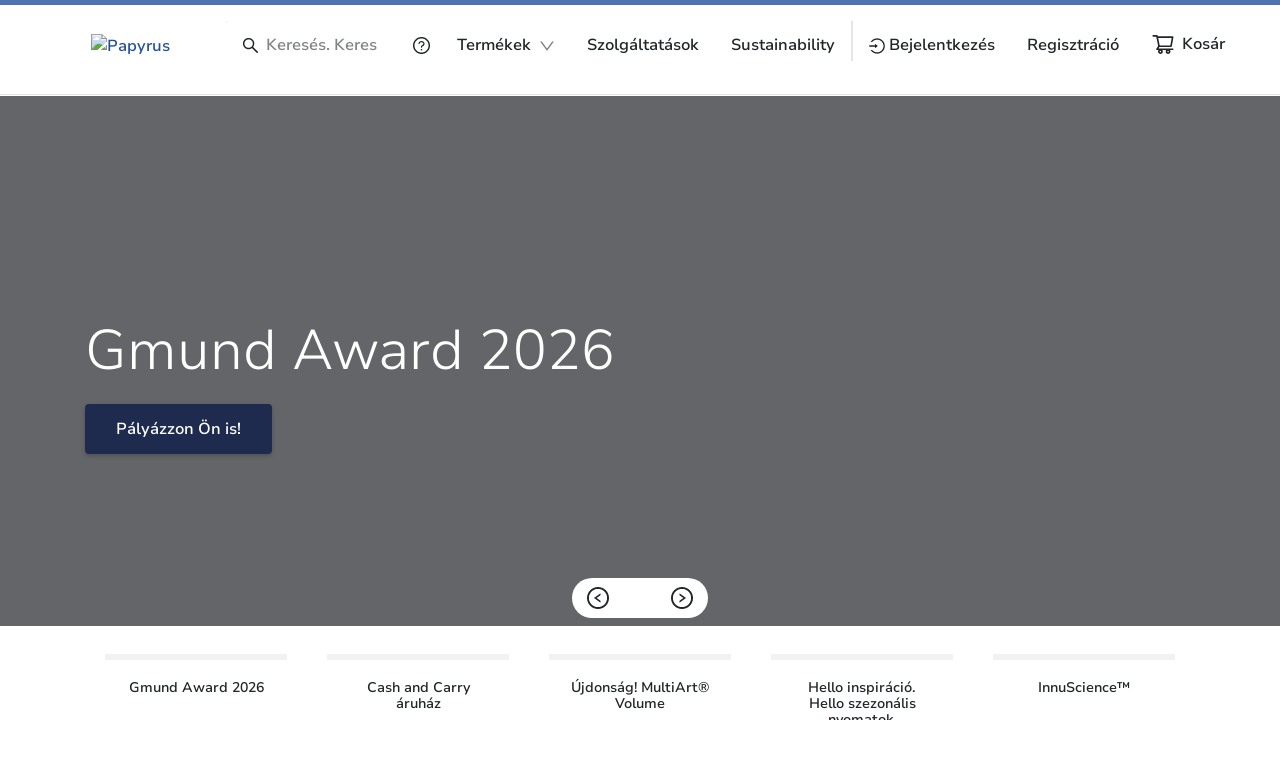

--- FILE ---
content_type: text/html; charset=utf-8
request_url: https://www.papyrus.com/huHU/
body_size: 120462
content:
<!DOCTYPE html><html lang="hu" data-beasties-container dir="ltr"><head>
    <meta charset="utf-8">
    <title>Papyrus</title>
    <base href="/">
    <meta name="viewport" content="width=device-width, initial-scale=1">
    <!--    <meta name="occ-backend-base-url" content="https://api.optigroup.com" />-->
    <meta name="occ-backend-base-url" content="https://api.optigroup.com">
    <style>
      .whitescreen {
        display: none; /* do not display on start */
        z-index: -1000; /* move behind py-super-storefront */
        position: absolute;
        top: 50%;
        left: 50%;
        transform: translate(-50%, -50%);
        width: 400px;
        max-width: 100%;
        -webkit-box-shadow: 0px 0px 20px 0px #ccc;
        -moz-box-shadow: 0px 0px 20px 0px #ccc;
        box-shadow: 0px 0px 20px 0px #ccc;
        font-size: 14px;
      }
      .whitescreen p {
        margin: 0;
      }
      .whitescreen-top {
        background: #1976d2;
        color: #fff;
        padding: 20px;
      }
      .whitescreen-icon {
        font-size: 30px;
        padding-bottom: 20px;
      }
      .whitescreen-message {
        line-height: 20px;
      }
      .whitescreen-bottom {
        padding: 20px;
        background: #fff;
        color: #000;
        font-size: 10px;
      }
      .whitescreen-stack-message {
        font-weight: 900;
      }
      .whitescreen-stack-item {
        padding-top: 20px;
      }
      py-super-storefront:empty ~ .whitescreen-visible {
        display: block;
      }
    </style>
  <style>:root{--btf-delay:.3s;--btf-min-height:100vh;--btf-margin-top:100vh}:root{scroll-padding-top:calc(var(--py-header-height) + .5rem);scroll-padding-bottom:.5rem}</style><style>:root{--btf-delay: .3s;--btf-min-height: 100vh;--btf-margin-top: 100vh}cx-page-layout cx-page-slot{transition:margin-top 0s,min-height 0s;transition-delay:var(--btf-delay);min-height:initial;margin-top:initial}.cx-visually-hidden{position:absolute;width:1px;height:1px;padding:0;margin:-1px;overflow:hidden;clip:rect(0,0,0,0);white-space:nowrap;border:0}:root{scroll-padding-top:calc(var(--py-header-height) + .5rem);scroll-padding-bottom:.5rem}cx-skip-link{position:fixed;display:flex;justify-content:center;top:-100%;z-index:11;width:100%;height:100%;background-color:#0000;transition:top 0s .3s ease,background-color .3s ease}cx-skip-link>div{display:contents}cx-skip-link:focus-within{top:0;background-color:#00000080;transition:background-color .3s ease}cx-skip-link button{opacity:0;padding:16px 32px;border-radius:0 0 5px 5px;border:2px solid var(--cx-color-dark);border-top-width:0;position:absolute;font-weight:700}cx-skip-link button:focus{opacity:1;z-index:12;top:4px}cx-skip-link button{background-color:var(--py-color-white)}.container{width:100%;padding-right:15px;padding-left:15px;margin-right:auto;margin-left:auto}@media (min-width: 576px){.container{max-width:540px}}@media (min-width: 768px){.container{max-width:720px}}@media (min-width: 992px){.container{max-width:960px}}@media (min-width: 1200px){.container{max-width:1140px}}.row{display:flex;flex-wrap:wrap;margin-right:-15px;margin-left:-15px}.no-gutters{margin-right:0;margin-left:0}.no-gutters>[class*=col-]{padding-right:0;padding-left:0}.col-xl-8,.col-lg-10,.col-md-8,.col-12{position:relative;width:100%;padding-right:15px;padding-left:15px}.col-12{flex:0 0 100%;max-width:100%}@media (min-width: 768px){.col-md-8{flex:0 0 66.66666667%;max-width:66.66666667%}}@media (min-width: 992px){.col-lg-10{flex:0 0 83.33333333%;max-width:83.33333333%}}@media (min-width: 1200px){.col-xl-8{flex:0 0 66.66666667%;max-width:66.66666667%}}.d-none{display:none!important}.d-block{display:block!important}.d-flex{display:flex!important}@media (min-width: 992px){.d-lg-block{display:block!important}}.flex-column{flex-direction:column!important}.flex-wrap{flex-wrap:wrap!important}.justify-content-end{justify-content:flex-end!important}.justify-content-center{justify-content:center!important}.justify-content-between{justify-content:space-between!important}.align-items-center{align-items:center!important}.position-absolute{position:absolute!important}.sr-only{position:absolute;width:1px;height:1px;padding:0;margin:-1px;overflow:hidden;clip:rect(0,0,0,0);white-space:nowrap;border:0}.w-100{width:100%!important}.h-100{height:100%!important}.ml-1{margin-left:.25rem!important}.mt-2{margin-top:.5rem!important}.mx-2{margin-right:.5rem!important}.mb-2{margin-bottom:.5rem!important}.ml-2,.mx-2{margin-left:.5rem!important}.ml-3{margin-left:1rem!important}.mt-4{margin-top:1.25rem!important}.pr-2,.px-2{padding-right:.5rem!important}.px-2{padding-left:.5rem!important}.pr-3,.px-3{padding-right:1rem!important}.pl-3,.px-3{padding-left:1rem!important}.p-4{padding:1.25rem!important}.px-4{padding-right:1.25rem!important}.pb-4{padding-bottom:1.25rem!important}.px-4{padding-left:1.25rem!important}.pl-8{padding-left:2.5rem!important}.pl-9{padding-left:3rem!important}.py-11{padding-top:4rem!important}.py-11{padding-bottom:4rem!important}@media (min-width: 768px){.px-md-0{padding-right:0!important}.px-md-0{padding-left:0!important}.px-md-4{padding-right:1.25rem!important}.px-md-4{padding-left:1.25rem!important}}@media (min-width: 992px){.mx-lg-6{margin-right:1.75rem!important}.mx-lg-6{margin-left:1.75rem!important}}@media (min-width: 1200px){.mx-xl-8{margin-right:2.5rem!important}.mx-xl-8{margin-left:2.5rem!important}}.text-nowrap{white-space:nowrap!important}.text-center{text-align:center!important}</style><link rel="stylesheet" href="critical.571d4c47f223e0f6.css" media="print" onload="this.media='all'"><noscript><link rel="stylesheet" href="critical.571d4c47f223e0f6.css" media="all"></noscript><style>:root{--py-color-white--10:rgba(255, 255, 255, .1);--py-color-white--20:rgba(255, 255, 255, .2);--py-color-white--30:rgba(255, 255, 255, .3);--py-color-white--40:rgba(255, 255, 255, .4);--py-color-white--50:rgba(255, 255, 255, .5);--py-color-white--60:rgba(255, 255, 255, .6);--py-color-white--70:rgba(255, 255, 255, .7);--py-color-white--80:rgba(255, 255, 255, .8);--py-color-white--90:rgba(255, 255, 255, .9);--py-color-white:#ffffff;--py-color-black--10:rgba(33, 37, 41, .1);--py-color-black--20:rgba(33, 37, 41, .2);--py-color-black--30:rgba(33, 37, 41, .3);--py-color-black--40:rgba(33, 37, 41, .4);--py-color-black--50:rgba(33, 37, 41, .5);--py-color-black--60:rgba(33, 37, 41, .6);--py-color-black--70:rgba(33, 37, 41, .7);--py-color-black--80:rgba(33, 37, 41, .8);--py-color-black--90:rgba(33, 37, 41, .9);--py-color-black:#212529;--py-color-grey-900--10:rgba(20, 20, 21, .1);--py-color-grey-900--20:rgba(20, 20, 21, .2);--py-color-grey-900--30:rgba(20, 20, 21, .3);--py-color-grey-900--40:rgba(20, 20, 21, .4);--py-color-grey-900--50:rgba(20, 20, 21, .5);--py-color-grey-900--60:rgba(20, 20, 21, .6);--py-color-grey-900--70:rgba(20, 20, 21, .7);--py-color-grey-900--80:rgba(20, 20, 21, .8);--py-color-grey-900--90:rgba(20, 20, 21, .9);--py-color-grey-900:#141415;--py-color-grey-800--10:rgba(40, 40, 42, .1);--py-color-grey-800--20:rgba(40, 40, 42, .2);--py-color-grey-800--30:rgba(40, 40, 42, .3);--py-color-grey-800--40:rgba(40, 40, 42, .4);--py-color-grey-800--50:rgba(40, 40, 42, .5);--py-color-grey-800--60:rgba(40, 40, 42, .6);--py-color-grey-800--70:rgba(40, 40, 42, .7);--py-color-grey-800--80:rgba(40, 40, 42, .8);--py-color-grey-800--90:rgba(40, 40, 42, .9);--py-color-grey-800:#28282a;--py-color-grey-700--10:rgba(60, 61, 62, .1);--py-color-grey-700--20:rgba(60, 61, 62, .2);--py-color-grey-700--30:rgba(60, 61, 62, .3);--py-color-grey-700--40:rgba(60, 61, 62, .4);--py-color-grey-700--50:rgba(60, 61, 62, .5);--py-color-grey-700--60:rgba(60, 61, 62, .6);--py-color-grey-700--70:rgba(60, 61, 62, .7);--py-color-grey-700--80:rgba(60, 61, 62, .8);--py-color-grey-700--90:rgba(60, 61, 62, .9);--py-color-grey-700:#3c3d3e;--py-color-grey-600--10:rgba(80, 81, 83, .1);--py-color-grey-600--20:rgba(80, 81, 83, .2);--py-color-grey-600--30:rgba(80, 81, 83, .3);--py-color-grey-600--40:rgba(80, 81, 83, .4);--py-color-grey-600--50:rgba(80, 81, 83, .5);--py-color-grey-600--60:rgba(80, 81, 83, .6);--py-color-grey-600--70:rgba(80, 81, 83, .7);--py-color-grey-600--80:rgba(80, 81, 83, .8);--py-color-grey-600--90:rgba(80, 81, 83, .9);--py-color-grey-600:#505153;--py-color-grey-500--10:rgba(100, 101, 104, .1);--py-color-grey-500--20:rgba(100, 101, 104, .2);--py-color-grey-500--30:rgba(100, 101, 104, .3);--py-color-grey-500--40:rgba(100, 101, 104, .4);--py-color-grey-500--50:rgba(100, 101, 104, .5);--py-color-grey-500--60:rgba(100, 101, 104, .6);--py-color-grey-500--70:rgba(100, 101, 104, .7);--py-color-grey-500--80:rgba(100, 101, 104, .8);--py-color-grey-500--90:rgba(100, 101, 104, .9);--py-color-grey-500:#646568;--py-color-grey-400--10:rgba(130, 131, 133, .1);--py-color-grey-400--20:rgba(130, 131, 133, .2);--py-color-grey-400--30:rgba(130, 131, 133, .3);--py-color-grey-400--40:rgba(130, 131, 133, .4);--py-color-grey-400--50:rgba(130, 131, 133, .5);--py-color-grey-400--60:rgba(130, 131, 133, .6);--py-color-grey-400--70:rgba(130, 131, 133, .7);--py-color-grey-400--80:rgba(130, 131, 133, .8);--py-color-grey-400--90:rgba(130, 131, 133, .9);--py-color-grey-400:#828385;--py-color-grey-300--10:rgba(203, 203, 205, .1);--py-color-grey-300--20:rgba(203, 203, 205, .2);--py-color-grey-300--30:rgba(203, 203, 205, .3);--py-color-grey-300--40:rgba(203, 203, 205, .4);--py-color-grey-300--50:rgba(203, 203, 205, .5);--py-color-grey-300--60:rgba(203, 203, 205, .6);--py-color-grey-300--70:rgba(203, 203, 205, .7);--py-color-grey-300--80:rgba(203, 203, 205, .8);--py-color-grey-300--90:rgba(203, 203, 205, .9);--py-color-grey-300:#cbcbcd;--py-color-grey-200--10:rgba(229, 229, 230, .1);--py-color-grey-200--20:rgba(229, 229, 230, .2);--py-color-grey-200--30:rgba(229, 229, 230, .3);--py-color-grey-200--40:rgba(229, 229, 230, .4);--py-color-grey-200--50:rgba(229, 229, 230, .5);--py-color-grey-200--60:rgba(229, 229, 230, .6);--py-color-grey-200--70:rgba(229, 229, 230, .7);--py-color-grey-200--80:rgba(229, 229, 230, .8);--py-color-grey-200--90:rgba(229, 229, 230, .9);--py-color-grey-200:#e5e5e6;--py-color-grey-100--10:rgba(242, 242, 242, .1);--py-color-grey-100--20:rgba(242, 242, 242, .2);--py-color-grey-100--30:rgba(242, 242, 242, .3);--py-color-grey-100--40:rgba(242, 242, 242, .4);--py-color-grey-100--50:rgba(242, 242, 242, .5);--py-color-grey-100--60:rgba(242, 242, 242, .6);--py-color-grey-100--70:rgba(242, 242, 242, .7);--py-color-grey-100--80:rgba(242, 242, 242, .8);--py-color-grey-100--90:rgba(242, 242, 242, .9);--py-color-grey-100:#f2f2f2;--py-color-info-900--10:rgba(12, 29, 53, .1);--py-color-info-900--20:rgba(12, 29, 53, .2);--py-color-info-900--30:rgba(12, 29, 53, .3);--py-color-info-900--40:rgba(12, 29, 53, .4);--py-color-info-900--50:rgba(12, 29, 53, .5);--py-color-info-900--60:rgba(12, 29, 53, .6);--py-color-info-900--70:rgba(12, 29, 53, .7);--py-color-info-900--80:rgba(12, 29, 53, .8);--py-color-info-900--90:rgba(12, 29, 53, .9);--py-color-info-900:#0c1d35;--py-color-info-800--10:rgba(24, 56, 100, .1);--py-color-info-800--20:rgba(24, 56, 100, .2);--py-color-info-800--30:rgba(24, 56, 100, .3);--py-color-info-800--40:rgba(24, 56, 100, .4);--py-color-info-800--50:rgba(24, 56, 100, .5);--py-color-info-800--60:rgba(24, 56, 100, .6);--py-color-info-800--70:rgba(24, 56, 100, .7);--py-color-info-800--80:rgba(24, 56, 100, .8);--py-color-info-800--90:rgba(24, 56, 100, .9);--py-color-info-800:#183864;--py-color-info-700--10:rgba(37, 82, 147, .1);--py-color-info-700--20:rgba(37, 82, 147, .2);--py-color-info-700--30:rgba(37, 82, 147, .3);--py-color-info-700--40:rgba(37, 82, 147, .4);--py-color-info-700--50:rgba(37, 82, 147, .5);--py-color-info-700--60:rgba(37, 82, 147, .6);--py-color-info-700--70:rgba(37, 82, 147, .7);--py-color-info-700--80:rgba(37, 82, 147, .8);--py-color-info-700--90:rgba(37, 82, 147, .9);--py-color-info-700:#255293;--py-color-info-600--10:rgba(49, 109, 194, .1);--py-color-info-600--20:rgba(49, 109, 194, .2);--py-color-info-600--30:rgba(49, 109, 194, .3);--py-color-info-600--40:rgba(49, 109, 194, .4);--py-color-info-600--50:rgba(49, 109, 194, .5);--py-color-info-600--60:rgba(49, 109, 194, .6);--py-color-info-600--70:rgba(49, 109, 194, .7);--py-color-info-600--80:rgba(49, 109, 194, .8);--py-color-info-600--90:rgba(49, 109, 194, .9);--py-color-info-600:#316dc2;--py-color-info-500--10:rgba(61, 135, 241, .1);--py-color-info-500--20:rgba(61, 135, 241, .2);--py-color-info-500--30:rgba(61, 135, 241, .3);--py-color-info-500--40:rgba(61, 135, 241, .4);--py-color-info-500--50:rgba(61, 135, 241, .5);--py-color-info-500--60:rgba(61, 135, 241, .6);--py-color-info-500--70:rgba(61, 135, 241, .7);--py-color-info-500--80:rgba(61, 135, 241, .8);--py-color-info-500--90:rgba(61, 135, 241, .9);--py-color-info-500:#3d87f1;--py-color-info-400--10:rgba(100, 159, 244, .1);--py-color-info-400--20:rgba(100, 159, 244, .2);--py-color-info-400--30:rgba(100, 159, 244, .3);--py-color-info-400--40:rgba(100, 159, 244, .4);--py-color-info-400--50:rgba(100, 159, 244, .5);--py-color-info-400--60:rgba(100, 159, 244, .6);--py-color-info-400--70:rgba(100, 159, 244, .7);--py-color-info-400--80:rgba(100, 159, 244, .8);--py-color-info-400--90:rgba(100, 159, 244, .9);--py-color-info-400:#649ff4;--py-color-info-300--10:rgba(139, 183, 247, .1);--py-color-info-300--20:rgba(139, 183, 247, .2);--py-color-info-300--30:rgba(139, 183, 247, .3);--py-color-info-300--40:rgba(139, 183, 247, .4);--py-color-info-300--50:rgba(139, 183, 247, .5);--py-color-info-300--60:rgba(139, 183, 247, .6);--py-color-info-300--70:rgba(139, 183, 247, .7);--py-color-info-300--80:rgba(139, 183, 247, .8);--py-color-info-300--90:rgba(139, 183, 247, .9);--py-color-info-300:#8bb7f7;--py-color-info-200--10:rgba(197, 219, 251, .1);--py-color-info-200--20:rgba(197, 219, 251, .2);--py-color-info-200--30:rgba(197, 219, 251, .3);--py-color-info-200--40:rgba(197, 219, 251, .4);--py-color-info-200--50:rgba(197, 219, 251, .5);--py-color-info-200--60:rgba(197, 219, 251, .6);--py-color-info-200--70:rgba(197, 219, 251, .7);--py-color-info-200--80:rgba(197, 219, 251, .8);--py-color-info-200--90:rgba(197, 219, 251, .9);--py-color-info-200:#c5dbfb;--py-color-info-100--10:rgba(235, 242, 253, .1);--py-color-info-100--20:rgba(235, 242, 253, .2);--py-color-info-100--30:rgba(235, 242, 253, .3);--py-color-info-100--40:rgba(235, 242, 253, .4);--py-color-info-100--50:rgba(235, 242, 253, .5);--py-color-info-100--60:rgba(235, 242, 253, .6);--py-color-info-100--70:rgba(235, 242, 253, .7);--py-color-info-100--80:rgba(235, 242, 253, .8);--py-color-info-100--90:rgba(235, 242, 253, .9);--py-color-info-100:#ebf2fd;--py-color-success-900--10:rgba(29, 39, 11, .1);--py-color-success-900--20:rgba(29, 39, 11, .2);--py-color-success-900--30:rgba(29, 39, 11, .3);--py-color-success-900--40:rgba(29, 39, 11, .4);--py-color-success-900--50:rgba(29, 39, 11, .5);--py-color-success-900--60:rgba(29, 39, 11, .6);--py-color-success-900--70:rgba(29, 39, 11, .7);--py-color-success-900--80:rgba(29, 39, 11, .8);--py-color-success-900--90:rgba(29, 39, 11, .9);--py-color-success-900:#1d270b;--py-color-success-800--10:rgba(58, 77, 23, .1);--py-color-success-800--20:rgba(58, 77, 23, .2);--py-color-success-800--30:rgba(58, 77, 23, .3);--py-color-success-800--40:rgba(58, 77, 23, .4);--py-color-success-800--50:rgba(58, 77, 23, .5);--py-color-success-800--60:rgba(58, 77, 23, .6);--py-color-success-800--70:rgba(58, 77, 23, .7);--py-color-success-800--80:rgba(58, 77, 23, .8);--py-color-success-800--90:rgba(58, 77, 23, .9);--py-color-success-800:#3a4d17;--py-color-success-700--10:rgba(88, 116, 34, .1);--py-color-success-700--20:rgba(88, 116, 34, .2);--py-color-success-700--30:rgba(88, 116, 34, .3);--py-color-success-700--40:rgba(88, 116, 34, .4);--py-color-success-700--50:rgba(88, 116, 34, .5);--py-color-success-700--60:rgba(88, 116, 34, .6);--py-color-success-700--70:rgba(88, 116, 34, .7);--py-color-success-700--80:rgba(88, 116, 34, .8);--py-color-success-700--90:rgba(88, 116, 34, .9);--py-color-success-700:#587422;--py-color-success-600--10:rgba(117, 154, 46, .1);--py-color-success-600--20:rgba(117, 154, 46, .2);--py-color-success-600--30:rgba(117, 154, 46, .3);--py-color-success-600--40:rgba(117, 154, 46, .4);--py-color-success-600--50:rgba(117, 154, 46, .5);--py-color-success-600--60:rgba(117, 154, 46, .6);--py-color-success-600--70:rgba(117, 154, 46, .7);--py-color-success-600--80:rgba(117, 154, 46, .8);--py-color-success-600--90:rgba(117, 154, 46, .9);--py-color-success-600:#759a2e;--py-color-success-500--10:rgba(146, 193, 57, .1);--py-color-success-500--20:rgba(146, 193, 57, .2);--py-color-success-500--30:rgba(146, 193, 57, .3);--py-color-success-500--40:rgba(146, 193, 57, .4);--py-color-success-500--50:rgba(146, 193, 57, .5);--py-color-success-500--60:rgba(146, 193, 57, .6);--py-color-success-500--70:rgba(146, 193, 57, .7);--py-color-success-500--80:rgba(146, 193, 57, .8);--py-color-success-500--90:rgba(146, 193, 57, .9);--py-color-success-500:#92c139;--py-color-success-400--10:rgba(168, 205, 97, .1);--py-color-success-400--20:rgba(168, 205, 97, .2);--py-color-success-400--30:rgba(168, 205, 97, .3);--py-color-success-400--40:rgba(168, 205, 97, .4);--py-color-success-400--50:rgba(168, 205, 97, .5);--py-color-success-400--60:rgba(168, 205, 97, .6);--py-color-success-400--70:rgba(168, 205, 97, .7);--py-color-success-400--80:rgba(168, 205, 97, .8);--py-color-success-400--90:rgba(168, 205, 97, .9);--py-color-success-400:#a8cd61;--py-color-success-300--10:rgba(190, 218, 136, .1);--py-color-success-300--20:rgba(190, 218, 136, .2);--py-color-success-300--30:rgba(190, 218, 136, .3);--py-color-success-300--40:rgba(190, 218, 136, .4);--py-color-success-300--50:rgba(190, 218, 136, .5);--py-color-success-300--60:rgba(190, 218, 136, .6);--py-color-success-300--70:rgba(190, 218, 136, .7);--py-color-success-300--80:rgba(190, 218, 136, .8);--py-color-success-300--90:rgba(190, 218, 136, .9);--py-color-success-300:#beda88;--py-color-success-200--10:rgba(222, 236, 196, .1);--py-color-success-200--20:rgba(222, 236, 196, .2);--py-color-success-200--30:rgba(222, 236, 196, .3);--py-color-success-200--40:rgba(222, 236, 196, .4);--py-color-success-200--50:rgba(222, 236, 196, .5);--py-color-success-200--60:rgba(222, 236, 196, .6);--py-color-success-200--70:rgba(222, 236, 196, .7);--py-color-success-200--80:rgba(222, 236, 196, .8);--py-color-success-200--90:rgba(222, 236, 196, .9);--py-color-success-200:#deecc4;--py-color-success-100--10:rgba(243, 249, 233, .1);--py-color-success-100--20:rgba(243, 249, 233, .2);--py-color-success-100--30:rgba(243, 249, 233, .3);--py-color-success-100--40:rgba(243, 249, 233, .4);--py-color-success-100--50:rgba(243, 249, 233, .5);--py-color-success-100--60:rgba(243, 249, 233, .6);--py-color-success-100--70:rgba(243, 249, 233, .7);--py-color-success-100--80:rgba(243, 249, 233, .8);--py-color-success-100--90:rgba(243, 249, 233, .9);--py-color-success-100:#f3f9e9;--py-color-warning-900--10:rgba(77, 60, 0, .1);--py-color-warning-900--20:rgba(77, 60, 0, .2);--py-color-warning-900--30:rgba(77, 60, 0, .3);--py-color-warning-900--40:rgba(77, 60, 0, .4);--py-color-warning-900--50:rgba(77, 60, 0, .5);--py-color-warning-900--60:rgba(77, 60, 0, .6);--py-color-warning-900--70:rgba(77, 60, 0, .7);--py-color-warning-900--80:rgba(77, 60, 0, .8);--py-color-warning-900--90:rgba(77, 60, 0, .9);--py-color-warning-900:#4d3c00;--py-color-warning-800--10:rgba(109, 90, 21, .1);--py-color-warning-800--20:rgba(109, 90, 21, .2);--py-color-warning-800--30:rgba(109, 90, 21, .3);--py-color-warning-800--40:rgba(109, 90, 21, .4);--py-color-warning-800--50:rgba(109, 90, 21, .5);--py-color-warning-800--60:rgba(109, 90, 21, .6);--py-color-warning-800--70:rgba(109, 90, 21, .7);--py-color-warning-800--80:rgba(109, 90, 21, .8);--py-color-warning-800--90:rgba(109, 90, 21, .9);--py-color-warning-800:#6d5a15;--py-color-warning-700--10:rgba(157, 131, 31, .1);--py-color-warning-700--20:rgba(157, 131, 31, .2);--py-color-warning-700--30:rgba(157, 131, 31, .3);--py-color-warning-700--40:rgba(157, 131, 31, .4);--py-color-warning-700--50:rgba(157, 131, 31, .5);--py-color-warning-700--60:rgba(157, 131, 31, .6);--py-color-warning-700--70:rgba(157, 131, 31, .7);--py-color-warning-700--80:rgba(157, 131, 31, .8);--py-color-warning-700--90:rgba(157, 131, 31, .9);--py-color-warning-700:#9d831f;--py-color-warning-600--10:rgba(206, 171, 42, .1);--py-color-warning-600--20:rgba(206, 171, 42, .2);--py-color-warning-600--30:rgba(206, 171, 42, .3);--py-color-warning-600--40:rgba(206, 171, 42, .4);--py-color-warning-600--50:rgba(206, 171, 42, .5);--py-color-warning-600--60:rgba(206, 171, 42, .6);--py-color-warning-600--70:rgba(206, 171, 42, .7);--py-color-warning-600--80:rgba(206, 171, 42, .8);--py-color-warning-600--90:rgba(206, 171, 42, .9);--py-color-warning-600:#ceab2a;--py-color-warning-500--10:rgba(255, 212, 52, .1);--py-color-warning-500--20:rgba(255, 212, 52, .2);--py-color-warning-500--30:rgba(255, 212, 52, .3);--py-color-warning-500--40:rgba(255, 212, 52, .4);--py-color-warning-500--50:rgba(255, 212, 52, .5);--py-color-warning-500--60:rgba(255, 212, 52, .6);--py-color-warning-500--70:rgba(255, 212, 52, .7);--py-color-warning-500--80:rgba(255, 212, 52, .8);--py-color-warning-500--90:rgba(255, 212, 52, .9);--py-color-warning-500:#ffd434;--py-color-warning-400--10:rgba(255, 221, 93, .1);--py-color-warning-400--20:rgba(255, 221, 93, .2);--py-color-warning-400--30:rgba(255, 221, 93, .3);--py-color-warning-400--40:rgba(255, 221, 93, .4);--py-color-warning-400--50:rgba(255, 221, 93, .5);--py-color-warning-400--60:rgba(255, 221, 93, .6);--py-color-warning-400--70:rgba(255, 221, 93, .7);--py-color-warning-400--80:rgba(255, 221, 93, .8);--py-color-warning-400--90:rgba(255, 221, 93, .9);--py-color-warning-400:#ffdd5d;--py-color-warning-300--10:rgba(255, 229, 133, .1);--py-color-warning-300--20:rgba(255, 229, 133, .2);--py-color-warning-300--30:rgba(255, 229, 133, .3);--py-color-warning-300--40:rgba(255, 229, 133, .4);--py-color-warning-300--50:rgba(255, 229, 133, .5);--py-color-warning-300--60:rgba(255, 229, 133, .6);--py-color-warning-300--70:rgba(255, 229, 133, .7);--py-color-warning-300--80:rgba(255, 229, 133, .8);--py-color-warning-300--90:rgba(255, 229, 133, .9);--py-color-warning-300:#ffe585;--py-color-warning-200--10:rgba(255, 238, 174, .1);--py-color-warning-200--20:rgba(255, 238, 174, .2);--py-color-warning-200--30:rgba(255, 238, 174, .3);--py-color-warning-200--40:rgba(255, 238, 174, .4);--py-color-warning-200--50:rgba(255, 238, 174, .5);--py-color-warning-200--60:rgba(255, 238, 174, .6);--py-color-warning-200--70:rgba(255, 238, 174, .7);--py-color-warning-200--80:rgba(255, 238, 174, .8);--py-color-warning-200--90:rgba(255, 238, 174, .9);--py-color-warning-200:#ffeeae;--py-color-warning-100--10:rgba(255, 250, 234, .1);--py-color-warning-100--20:rgba(255, 250, 234, .2);--py-color-warning-100--30:rgba(255, 250, 234, .3);--py-color-warning-100--40:rgba(255, 250, 234, .4);--py-color-warning-100--50:rgba(255, 250, 234, .5);--py-color-warning-100--60:rgba(255, 250, 234, .6);--py-color-warning-100--70:rgba(255, 250, 234, .7);--py-color-warning-100--80:rgba(255, 250, 234, .8);--py-color-warning-100--90:rgba(255, 250, 234, .9);--py-color-warning-100:#fffaea;--py-color-danger-900--10:rgba(58, 13, 13, .1);--py-color-danger-900--20:rgba(58, 13, 13, .2);--py-color-danger-900--30:rgba(58, 13, 13, .3);--py-color-danger-900--40:rgba(58, 13, 13, .4);--py-color-danger-900--50:rgba(58, 13, 13, .5);--py-color-danger-900--60:rgba(58, 13, 13, .6);--py-color-danger-900--70:rgba(58, 13, 13, .7);--py-color-danger-900--80:rgba(58, 13, 13, .8);--py-color-danger-900--90:rgba(58, 13, 13, .9);--py-color-danger-900:#3a0d0d;--py-color-danger-800--10:rgba(104, 26, 26, .1);--py-color-danger-800--20:rgba(104, 26, 26, .2);--py-color-danger-800--30:rgba(104, 26, 26, .3);--py-color-danger-800--40:rgba(104, 26, 26, .4);--py-color-danger-800--50:rgba(104, 26, 26, .5);--py-color-danger-800--60:rgba(104, 26, 26, .6);--py-color-danger-800--70:rgba(104, 26, 26, .7);--py-color-danger-800--80:rgba(104, 26, 26, .8);--py-color-danger-800--90:rgba(104, 26, 26, .9);--py-color-danger-800:#681a1a;--py-color-danger-700--10:rgba(144, 9, 9, .1);--py-color-danger-700--20:rgba(144, 9, 9, .2);--py-color-danger-700--30:rgba(144, 9, 9, .3);--py-color-danger-700--40:rgba(144, 9, 9, .4);--py-color-danger-700--50:rgba(144, 9, 9, .5);--py-color-danger-700--60:rgba(144, 9, 9, .6);--py-color-danger-700--70:rgba(144, 9, 9, .7);--py-color-danger-700--80:rgba(144, 9, 9, .8);--py-color-danger-700--90:rgba(144, 9, 9, .9);--py-color-danger-700:#900909;--py-color-danger-600--10:rgba(197, 51, 51, .1);--py-color-danger-600--20:rgba(197, 51, 51, .2);--py-color-danger-600--30:rgba(197, 51, 51, .3);--py-color-danger-600--40:rgba(197, 51, 51, .4);--py-color-danger-600--50:rgba(197, 51, 51, .5);--py-color-danger-600--60:rgba(197, 51, 51, .6);--py-color-danger-600--70:rgba(197, 51, 51, .7);--py-color-danger-600--80:rgba(197, 51, 51, .8);--py-color-danger-600--90:rgba(197, 51, 51, .9);--py-color-danger-600:#c53333;--py-color-danger-500--10:rgba(244, 63, 63, .1);--py-color-danger-500--20:rgba(244, 63, 63, .2);--py-color-danger-500--30:rgba(244, 63, 63, .3);--py-color-danger-500--40:rgba(244, 63, 63, .4);--py-color-danger-500--50:rgba(244, 63, 63, .5);--py-color-danger-500--60:rgba(244, 63, 63, .6);--py-color-danger-500--70:rgba(244, 63, 63, .7);--py-color-danger-500--80:rgba(244, 63, 63, .8);--py-color-danger-500--90:rgba(244, 63, 63, .9);--py-color-danger-500:#f43f3f;--py-color-danger-400--10:rgba(246, 101, 101, .1);--py-color-danger-400--20:rgba(246, 101, 101, .2);--py-color-danger-400--30:rgba(246, 101, 101, .3);--py-color-danger-400--40:rgba(246, 101, 101, .4);--py-color-danger-400--50:rgba(246, 101, 101, .5);--py-color-danger-400--60:rgba(246, 101, 101, .6);--py-color-danger-400--70:rgba(246, 101, 101, .7);--py-color-danger-400--80:rgba(246, 101, 101, .8);--py-color-danger-400--90:rgba(246, 101, 101, .9);--py-color-danger-400:#f66565;--py-color-danger-300--10:rgba(248, 140, 140, .1);--py-color-danger-300--20:rgba(248, 140, 140, .2);--py-color-danger-300--30:rgba(248, 140, 140, .3);--py-color-danger-300--40:rgba(248, 140, 140, .4);--py-color-danger-300--50:rgba(248, 140, 140, .5);--py-color-danger-300--60:rgba(248, 140, 140, .6);--py-color-danger-300--70:rgba(248, 140, 140, .7);--py-color-danger-300--80:rgba(248, 140, 140, .8);--py-color-danger-300--90:rgba(248, 140, 140, .9);--py-color-danger-300:#f88c8c;--py-color-danger-200--10:rgba(253, 217, 217, .1);--py-color-danger-200--20:rgba(253, 217, 217, .2);--py-color-danger-200--30:rgba(253, 217, 217, .3);--py-color-danger-200--40:rgba(253, 217, 217, .4);--py-color-danger-200--50:rgba(253, 217, 217, .5);--py-color-danger-200--60:rgba(253, 217, 217, .6);--py-color-danger-200--70:rgba(253, 217, 217, .7);--py-color-danger-200--80:rgba(253, 217, 217, .8);--py-color-danger-200--90:rgba(253, 217, 217, .9);--py-color-danger-200:#fdd9d9;--py-color-danger-100--10:rgba(254, 236, 236, .1);--py-color-danger-100--20:rgba(254, 236, 236, .2);--py-color-danger-100--30:rgba(254, 236, 236, .3);--py-color-danger-100--40:rgba(254, 236, 236, .4);--py-color-danger-100--50:rgba(254, 236, 236, .5);--py-color-danger-100--60:rgba(254, 236, 236, .6);--py-color-danger-100--70:rgba(254, 236, 236, .7);--py-color-danger-100--80:rgba(254, 236, 236, .8);--py-color-danger-100--90:rgba(254, 236, 236, .9);--py-color-danger-100:#feecec;--py-color-button-primary--10:rgba(27, 126, 90, .1);--py-color-button-primary--20:rgba(27, 126, 90, .2);--py-color-button-primary--30:rgba(27, 126, 90, .3);--py-color-button-primary--40:rgba(27, 126, 90, .4);--py-color-button-primary--50:rgba(27, 126, 90, .5);--py-color-button-primary--60:rgba(27, 126, 90, .6);--py-color-button-primary--70:rgba(27, 126, 90, .7);--py-color-button-primary--80:rgba(27, 126, 90, .8);--py-color-button-primary--90:rgba(27, 126, 90, .9);--py-color-button-primary:#1b7e5a;--py-color-button-secondary--10:rgba(9, 42, 30, .1);--py-color-button-secondary--20:rgba(9, 42, 30, .2);--py-color-button-secondary--30:rgba(9, 42, 30, .3);--py-color-button-secondary--40:rgba(9, 42, 30, .4);--py-color-button-secondary--50:rgba(9, 42, 30, .5);--py-color-button-secondary--60:rgba(9, 42, 30, .6);--py-color-button-secondary--70:rgba(9, 42, 30, .7);--py-color-button-secondary--80:rgba(9, 42, 30, .8);--py-color-button-secondary--90:rgba(9, 42, 30, .9);--py-color-button-secondary:#092a1e;--py-color-button-danger--10:rgba(197, 51, 51, .1);--py-color-button-danger--20:rgba(197, 51, 51, .2);--py-color-button-danger--30:rgba(197, 51, 51, .3);--py-color-button-danger--40:rgba(197, 51, 51, .4);--py-color-button-danger--50:rgba(197, 51, 51, .5);--py-color-button-danger--60:rgba(197, 51, 51, .6);--py-color-button-danger--70:rgba(197, 51, 51, .7);--py-color-button-danger--80:rgba(197, 51, 51, .8);--py-color-button-danger--90:rgba(197, 51, 51, .9);--py-color-button-danger:#c53333;--py-color-button-locked--10:rgba(229, 229, 230, .1);--py-color-button-locked--20:rgba(229, 229, 230, .2);--py-color-button-locked--30:rgba(229, 229, 230, .3);--py-color-button-locked--40:rgba(229, 229, 230, .4);--py-color-button-locked--50:rgba(229, 229, 230, .5);--py-color-button-locked--60:rgba(229, 229, 230, .6);--py-color-button-locked--70:rgba(229, 229, 230, .7);--py-color-button-locked--80:rgba(229, 229, 230, .8);--py-color-button-locked--90:rgba(229, 229, 230, .9);--py-color-button-locked:#e5e5e6;--py-color-line-hard--10:rgba(130, 131, 133, .1);--py-color-line-hard--20:rgba(130, 131, 133, .2);--py-color-line-hard--30:rgba(130, 131, 133, .3);--py-color-line-hard--40:rgba(130, 131, 133, .4);--py-color-line-hard--50:rgba(130, 131, 133, .5);--py-color-line-hard--60:rgba(130, 131, 133, .6);--py-color-line-hard--70:rgba(130, 131, 133, .7);--py-color-line-hard--80:rgba(130, 131, 133, .8);--py-color-line-hard--90:rgba(130, 131, 133, .9);--py-color-line-hard:#828385;--py-color-line-steady--10:rgba(203, 203, 205, .1);--py-color-line-steady--20:rgba(203, 203, 205, .2);--py-color-line-steady--30:rgba(203, 203, 205, .3);--py-color-line-steady--40:rgba(203, 203, 205, .4);--py-color-line-steady--50:rgba(203, 203, 205, .5);--py-color-line-steady--60:rgba(203, 203, 205, .6);--py-color-line-steady--70:rgba(203, 203, 205, .7);--py-color-line-steady--80:rgba(203, 203, 205, .8);--py-color-line-steady--90:rgba(203, 203, 205, .9);--py-color-line-steady:#cbcbcd;--py-color-line-soft--10:rgba(229, 229, 230, .1);--py-color-line-soft--20:rgba(229, 229, 230, .2);--py-color-line-soft--30:rgba(229, 229, 230, .3);--py-color-line-soft--40:rgba(229, 229, 230, .4);--py-color-line-soft--50:rgba(229, 229, 230, .5);--py-color-line-soft--60:rgba(229, 229, 230, .6);--py-color-line-soft--70:rgba(229, 229, 230, .7);--py-color-line-soft--80:rgba(229, 229, 230, .8);--py-color-line-soft--90:rgba(229, 229, 230, .9);--py-color-line-soft:#e5e5e6;--py-color-global-selected--10:rgba(253, 230, 206, .1);--py-color-global-selected--20:rgba(253, 230, 206, .2);--py-color-global-selected--30:rgba(253, 230, 206, .3);--py-color-global-selected--40:rgba(253, 230, 206, .4);--py-color-global-selected--50:rgba(253, 230, 206, .5);--py-color-global-selected--60:rgba(253, 230, 206, .6);--py-color-global-selected--70:rgba(253, 230, 206, .7);--py-color-global-selected--80:rgba(253, 230, 206, .8);--py-color-global-selected--90:rgba(253, 230, 206, .9);--py-color-global-selected:#fde6ce;--py-color-global-hover--10:rgba(255, 208, 158, .1);--py-color-global-hover--20:rgba(255, 208, 158, .2);--py-color-global-hover--30:rgba(255, 208, 158, .3);--py-color-global-hover--40:rgba(255, 208, 158, .4);--py-color-global-hover--50:rgba(255, 208, 158, .5);--py-color-global-hover--60:rgba(255, 208, 158, .6);--py-color-global-hover--70:rgba(255, 208, 158, .7);--py-color-global-hover--80:rgba(255, 208, 158, .8);--py-color-global-hover--90:rgba(255, 208, 158, .9);--py-color-global-hover:#ffd09e;--py-color-global-active--10:rgba(247, 143, 30, .1);--py-color-global-active--20:rgba(247, 143, 30, .2);--py-color-global-active--30:rgba(247, 143, 30, .3);--py-color-global-active--40:rgba(247, 143, 30, .4);--py-color-global-active--50:rgba(247, 143, 30, .5);--py-color-global-active--60:rgba(247, 143, 30, .6);--py-color-global-active--70:rgba(247, 143, 30, .7);--py-color-global-active--80:rgba(247, 143, 30, .8);--py-color-global-active--90:rgba(247, 143, 30, .9);--py-color-global-active:#f78f1e;--py-color-global-active-hover--10:rgba(148, 86, 18, .1);--py-color-global-active-hover--20:rgba(148, 86, 18, .2);--py-color-global-active-hover--30:rgba(148, 86, 18, .3);--py-color-global-active-hover--40:rgba(148, 86, 18, .4);--py-color-global-active-hover--50:rgba(148, 86, 18, .5);--py-color-global-active-hover--60:rgba(148, 86, 18, .6);--py-color-global-active-hover--70:rgba(148, 86, 18, .7);--py-color-global-active-hover--80:rgba(148, 86, 18, .8);--py-color-global-active-hover--90:rgba(148, 86, 18, .9);--py-color-global-active-hover:#945612;--py-color-global-tooltip--10:rgba(100, 101, 104, .1);--py-color-global-tooltip--20:rgba(100, 101, 104, .2);--py-color-global-tooltip--30:rgba(100, 101, 104, .3);--py-color-global-tooltip--40:rgba(100, 101, 104, .4);--py-color-global-tooltip--50:rgba(100, 101, 104, .5);--py-color-global-tooltip--60:rgba(100, 101, 104, .6);--py-color-global-tooltip--70:rgba(100, 101, 104, .7);--py-color-global-tooltip--80:rgba(100, 101, 104, .8);--py-color-global-tooltip--90:rgba(100, 101, 104, .9);--py-color-global-tooltip:#646568;--py-color-primary-dark--10:rgba(214, 115, 8, .1);--py-color-primary-dark--20:rgba(214, 115, 8, .2);--py-color-primary-dark--30:rgba(214, 115, 8, .3);--py-color-primary-dark--40:rgba(214, 115, 8, .4);--py-color-primary-dark--50:rgba(214, 115, 8, .5);--py-color-primary-dark--60:rgba(214, 115, 8, .6);--py-color-primary-dark--70:rgba(214, 115, 8, .7);--py-color-primary-dark--80:rgba(214, 115, 8, .8);--py-color-primary-dark--90:rgba(214, 115, 8, .9);--py-color-primary-dark:#d67308;--py-color-primary--10:rgba(247, 143, 30, .1);--py-color-primary--20:rgba(247, 143, 30, .2);--py-color-primary--30:rgba(247, 143, 30, .3);--py-color-primary--40:rgba(247, 143, 30, .4);--py-color-primary--50:rgba(247, 143, 30, .5);--py-color-primary--60:rgba(247, 143, 30, .6);--py-color-primary--70:rgba(247, 143, 30, .7);--py-color-primary--80:rgba(247, 143, 30, .8);--py-color-primary--90:rgba(247, 143, 30, .9);--py-color-primary:#f78f1e;--py-color-primary-light--10:rgba(253, 230, 206, .1);--py-color-primary-light--20:rgba(253, 230, 206, .2);--py-color-primary-light--30:rgba(253, 230, 206, .3);--py-color-primary-light--40:rgba(253, 230, 206, .4);--py-color-primary-light--50:rgba(253, 230, 206, .5);--py-color-primary-light--60:rgba(253, 230, 206, .6);--py-color-primary-light--70:rgba(253, 230, 206, .7);--py-color-primary-light--80:rgba(253, 230, 206, .8);--py-color-primary-light--90:rgba(253, 230, 206, .9);--py-color-primary-light:#fde6ce;--py-color-secondary-darker--10:rgba(9, 42, 30, .1);--py-color-secondary-darker--20:rgba(9, 42, 30, .2);--py-color-secondary-darker--30:rgba(9, 42, 30, .3);--py-color-secondary-darker--40:rgba(9, 42, 30, .4);--py-color-secondary-darker--50:rgba(9, 42, 30, .5);--py-color-secondary-darker--60:rgba(9, 42, 30, .6);--py-color-secondary-darker--70:rgba(9, 42, 30, .7);--py-color-secondary-darker--80:rgba(9, 42, 30, .8);--py-color-secondary-darker--90:rgba(9, 42, 30, .9);--py-color-secondary-darker:#092a1e;--py-color-secondary-dark--10:rgba(18, 84, 60, .1);--py-color-secondary-dark--20:rgba(18, 84, 60, .2);--py-color-secondary-dark--30:rgba(18, 84, 60, .3);--py-color-secondary-dark--40:rgba(18, 84, 60, .4);--py-color-secondary-dark--50:rgba(18, 84, 60, .5);--py-color-secondary-dark--60:rgba(18, 84, 60, .6);--py-color-secondary-dark--70:rgba(18, 84, 60, .7);--py-color-secondary-dark--80:rgba(18, 84, 60, .8);--py-color-secondary-dark--90:rgba(18, 84, 60, .9);--py-color-secondary-dark:#12543c;--py-color-secondary--10:rgba(27, 126, 90, .1);--py-color-secondary--20:rgba(27, 126, 90, .2);--py-color-secondary--30:rgba(27, 126, 90, .3);--py-color-secondary--40:rgba(27, 126, 90, .4);--py-color-secondary--50:rgba(27, 126, 90, .5);--py-color-secondary--60:rgba(27, 126, 90, .6);--py-color-secondary--70:rgba(27, 126, 90, .7);--py-color-secondary--80:rgba(27, 126, 90, .8);--py-color-secondary--90:rgba(27, 126, 90, .9);--py-color-secondary:#1b7e5a;--py-color-secondary-light--10:rgba(41, 189, 135, .1);--py-color-secondary-light--20:rgba(41, 189, 135, .2);--py-color-secondary-light--30:rgba(41, 189, 135, .3);--py-color-secondary-light--40:rgba(41, 189, 135, .4);--py-color-secondary-light--50:rgba(41, 189, 135, .5);--py-color-secondary-light--60:rgba(41, 189, 135, .6);--py-color-secondary-light--70:rgba(41, 189, 135, .7);--py-color-secondary-light--80:rgba(41, 189, 135, .8);--py-color-secondary-light--90:rgba(41, 189, 135, .9);--py-color-secondary-light:#29bd87;--py-color-grey-dark--10:rgba(100, 101, 104, .1);--py-color-grey-dark--20:rgba(100, 101, 104, .2);--py-color-grey-dark--30:rgba(100, 101, 104, .3);--py-color-grey-dark--40:rgba(100, 101, 104, .4);--py-color-grey-dark--50:rgba(100, 101, 104, .5);--py-color-grey-dark--60:rgba(100, 101, 104, .6);--py-color-grey-dark--70:rgba(100, 101, 104, .7);--py-color-grey-dark--80:rgba(100, 101, 104, .8);--py-color-grey-dark--90:rgba(100, 101, 104, .9);--py-color-grey-dark:#646568;--py-color-grey--10:rgba(203, 203, 205, .1);--py-color-grey--20:rgba(203, 203, 205, .2);--py-color-grey--30:rgba(203, 203, 205, .3);--py-color-grey--40:rgba(203, 203, 205, .4);--py-color-grey--50:rgba(203, 203, 205, .5);--py-color-grey--60:rgba(203, 203, 205, .6);--py-color-grey--70:rgba(203, 203, 205, .7);--py-color-grey--80:rgba(203, 203, 205, .8);--py-color-grey--90:rgba(203, 203, 205, .9);--py-color-grey:#cbcbcd;--py-color-grey-light--10:rgba(229, 229, 230, .1);--py-color-grey-light--20:rgba(229, 229, 230, .2);--py-color-grey-light--30:rgba(229, 229, 230, .3);--py-color-grey-light--40:rgba(229, 229, 230, .4);--py-color-grey-light--50:rgba(229, 229, 230, .5);--py-color-grey-light--60:rgba(229, 229, 230, .6);--py-color-grey-light--70:rgba(229, 229, 230, .7);--py-color-grey-light--80:rgba(229, 229, 230, .8);--py-color-grey-light--90:rgba(229, 229, 230, .9);--py-color-grey-light:#e5e5e6;--py-color-grey-lighter--10:rgba(242, 242, 242, .1);--py-color-grey-lighter--20:rgba(242, 242, 242, .2);--py-color-grey-lighter--30:rgba(242, 242, 242, .3);--py-color-grey-lighter--40:rgba(242, 242, 242, .4);--py-color-grey-lighter--50:rgba(242, 242, 242, .5);--py-color-grey-lighter--60:rgba(242, 242, 242, .6);--py-color-grey-lighter--70:rgba(242, 242, 242, .7);--py-color-grey-lighter--80:rgba(242, 242, 242, .8);--py-color-grey-lighter--90:rgba(242, 242, 242, .9);--py-color-grey-lighter:#f2f2f2;--py-color-success--10:rgba(27, 126, 90, .1);--py-color-success--20:rgba(27, 126, 90, .2);--py-color-success--30:rgba(27, 126, 90, .3);--py-color-success--40:rgba(27, 126, 90, .4);--py-color-success--50:rgba(27, 126, 90, .5);--py-color-success--60:rgba(27, 126, 90, .6);--py-color-success--70:rgba(27, 126, 90, .7);--py-color-success--80:rgba(27, 126, 90, .8);--py-color-success--90:rgba(27, 126, 90, .9);--py-color-success:#1b7e5a;--py-color-success-darker--10:rgba(9, 42, 30, .1);--py-color-success-darker--20:rgba(9, 42, 30, .2);--py-color-success-darker--30:rgba(9, 42, 30, .3);--py-color-success-darker--40:rgba(9, 42, 30, .4);--py-color-success-darker--50:rgba(9, 42, 30, .5);--py-color-success-darker--60:rgba(9, 42, 30, .6);--py-color-success-darker--70:rgba(9, 42, 30, .7);--py-color-success-darker--80:rgba(9, 42, 30, .8);--py-color-success-darker--90:rgba(9, 42, 30, .9);--py-color-success-darker:#092a1e;--py-color-success-secondary--10:rgba(146, 193, 57, .1);--py-color-success-secondary--20:rgba(146, 193, 57, .2);--py-color-success-secondary--30:rgba(146, 193, 57, .3);--py-color-success-secondary--40:rgba(146, 193, 57, .4);--py-color-success-secondary--50:rgba(146, 193, 57, .5);--py-color-success-secondary--60:rgba(146, 193, 57, .6);--py-color-success-secondary--70:rgba(146, 193, 57, .7);--py-color-success-secondary--80:rgba(146, 193, 57, .8);--py-color-success-secondary--90:rgba(146, 193, 57, .9);--py-color-success-secondary:#92c139;--py-color-success-secondary-light--10:rgba(243, 249, 233, .1);--py-color-success-secondary-light--20:rgba(243, 249, 233, .2);--py-color-success-secondary-light--30:rgba(243, 249, 233, .3);--py-color-success-secondary-light--40:rgba(243, 249, 233, .4);--py-color-success-secondary-light--50:rgba(243, 249, 233, .5);--py-color-success-secondary-light--60:rgba(243, 249, 233, .6);--py-color-success-secondary-light--70:rgba(243, 249, 233, .7);--py-color-success-secondary-light--80:rgba(243, 249, 233, .8);--py-color-success-secondary-light--90:rgba(243, 249, 233, .9);--py-color-success-secondary-light:#f3f9e9;--py-color-warning--10:rgba(255, 212, 52, .1);--py-color-warning--20:rgba(255, 212, 52, .2);--py-color-warning--30:rgba(255, 212, 52, .3);--py-color-warning--40:rgba(255, 212, 52, .4);--py-color-warning--50:rgba(255, 212, 52, .5);--py-color-warning--60:rgba(255, 212, 52, .6);--py-color-warning--70:rgba(255, 212, 52, .7);--py-color-warning--80:rgba(255, 212, 52, .8);--py-color-warning--90:rgba(255, 212, 52, .9);--py-color-warning:#ffd434;--py-color-warning-darker--10:rgba(77, 60, 0, .1);--py-color-warning-darker--20:rgba(77, 60, 0, .2);--py-color-warning-darker--30:rgba(77, 60, 0, .3);--py-color-warning-darker--40:rgba(77, 60, 0, .4);--py-color-warning-darker--50:rgba(77, 60, 0, .5);--py-color-warning-darker--60:rgba(77, 60, 0, .6);--py-color-warning-darker--70:rgba(77, 60, 0, .7);--py-color-warning-darker--80:rgba(77, 60, 0, .8);--py-color-warning-darker--90:rgba(77, 60, 0, .9);--py-color-warning-darker:#4d3c00;--py-color-danger--10:rgba(244, 63, 63, .1);--py-color-danger--20:rgba(244, 63, 63, .2);--py-color-danger--30:rgba(244, 63, 63, .3);--py-color-danger--40:rgba(244, 63, 63, .4);--py-color-danger--50:rgba(244, 63, 63, .5);--py-color-danger--60:rgba(244, 63, 63, .6);--py-color-danger--70:rgba(244, 63, 63, .7);--py-color-danger--80:rgba(244, 63, 63, .8);--py-color-danger--90:rgba(244, 63, 63, .9);--py-color-danger:#f43f3f;--py-color-danger-darker--10:rgba(144, 9, 9, .1);--py-color-danger-darker--20:rgba(144, 9, 9, .2);--py-color-danger-darker--30:rgba(144, 9, 9, .3);--py-color-danger-darker--40:rgba(144, 9, 9, .4);--py-color-danger-darker--50:rgba(144, 9, 9, .5);--py-color-danger-darker--60:rgba(144, 9, 9, .6);--py-color-danger-darker--70:rgba(144, 9, 9, .7);--py-color-danger-darker--80:rgba(144, 9, 9, .8);--py-color-danger-darker--90:rgba(144, 9, 9, .9);--py-color-danger-darker:#900909;--py-color-info--10:rgba(61, 135, 241, .1);--py-color-info--20:rgba(61, 135, 241, .2);--py-color-info--30:rgba(61, 135, 241, .3);--py-color-info--40:rgba(61, 135, 241, .4);--py-color-info--50:rgba(61, 135, 241, .5);--py-color-info--60:rgba(61, 135, 241, .6);--py-color-info--70:rgba(61, 135, 241, .7);--py-color-info--80:rgba(61, 135, 241, .8);--py-color-info--90:rgba(61, 135, 241, .9);--py-color-info:#3d87f1;--py-color-info-darker--10:rgba(51, 40, 0, .1);--py-color-info-darker--20:rgba(51, 40, 0, .2);--py-color-info-darker--30:rgba(51, 40, 0, .3);--py-color-info-darker--40:rgba(51, 40, 0, .4);--py-color-info-darker--50:rgba(51, 40, 0, .5);--py-color-info-darker--60:rgba(51, 40, 0, .6);--py-color-info-darker--70:rgba(51, 40, 0, .7);--py-color-info-darker--80:rgba(51, 40, 0, .8);--py-color-info-darker--90:rgba(51, 40, 0, .9);--py-color-info-darker:#332800;--py-color-info-dark--10:rgba(37, 82, 147, .1);--py-color-info-dark--20:rgba(37, 82, 147, .2);--py-color-info-dark--30:rgba(37, 82, 147, .3);--py-color-info-dark--40:rgba(37, 82, 147, .4);--py-color-info-dark--50:rgba(37, 82, 147, .5);--py-color-info-dark--60:rgba(37, 82, 147, .6);--py-color-info-dark--70:rgba(37, 82, 147, .7);--py-color-info-dark--80:rgba(37, 82, 147, .8);--py-color-info-dark--90:rgba(37, 82, 147, .9);--py-color-info-dark:#255293}</style><style>:root{--py-color-white--10: rgba(255, 255, 255, .1);--py-color-white--20: rgba(255, 255, 255, .2);--py-color-white--30: rgba(255, 255, 255, .3);--py-color-white--40: rgba(255, 255, 255, .4);--py-color-white--50: rgba(255, 255, 255, .5);--py-color-white--60: rgba(255, 255, 255, .6);--py-color-white--70: rgba(255, 255, 255, .7);--py-color-white--80: rgba(255, 255, 255, .8);--py-color-white--90: rgba(255, 255, 255, .9);--py-color-white: #ffffff;--py-color-black--10: rgba(33, 37, 41, .1);--py-color-black--20: rgba(33, 37, 41, .2);--py-color-black--30: rgba(33, 37, 41, .3);--py-color-black--40: rgba(33, 37, 41, .4);--py-color-black--50: rgba(33, 37, 41, .5);--py-color-black--60: rgba(33, 37, 41, .6);--py-color-black--70: rgba(33, 37, 41, .7);--py-color-black--80: rgba(33, 37, 41, .8);--py-color-black--90: rgba(33, 37, 41, .9);--py-color-black: #212529;--py-color-grey-900--10: rgba(20, 20, 21, .1);--py-color-grey-900--20: rgba(20, 20, 21, .2);--py-color-grey-900--30: rgba(20, 20, 21, .3);--py-color-grey-900--40: rgba(20, 20, 21, .4);--py-color-grey-900--50: rgba(20, 20, 21, .5);--py-color-grey-900--60: rgba(20, 20, 21, .6);--py-color-grey-900--70: rgba(20, 20, 21, .7);--py-color-grey-900--80: rgba(20, 20, 21, .8);--py-color-grey-900--90: rgba(20, 20, 21, .9);--py-color-grey-900: #141415;--py-color-grey-800--10: rgba(40, 40, 42, .1);--py-color-grey-800--20: rgba(40, 40, 42, .2);--py-color-grey-800--30: rgba(40, 40, 42, .3);--py-color-grey-800--40: rgba(40, 40, 42, .4);--py-color-grey-800--50: rgba(40, 40, 42, .5);--py-color-grey-800--60: rgba(40, 40, 42, .6);--py-color-grey-800--70: rgba(40, 40, 42, .7);--py-color-grey-800--80: rgba(40, 40, 42, .8);--py-color-grey-800--90: rgba(40, 40, 42, .9);--py-color-grey-800: #28282a;--py-color-grey-700--10: rgba(60, 61, 62, .1);--py-color-grey-700--20: rgba(60, 61, 62, .2);--py-color-grey-700--30: rgba(60, 61, 62, .3);--py-color-grey-700--40: rgba(60, 61, 62, .4);--py-color-grey-700--50: rgba(60, 61, 62, .5);--py-color-grey-700--60: rgba(60, 61, 62, .6);--py-color-grey-700--70: rgba(60, 61, 62, .7);--py-color-grey-700--80: rgba(60, 61, 62, .8);--py-color-grey-700--90: rgba(60, 61, 62, .9);--py-color-grey-700: #3c3d3e;--py-color-grey-600--10: rgba(80, 81, 83, .1);--py-color-grey-600--20: rgba(80, 81, 83, .2);--py-color-grey-600--30: rgba(80, 81, 83, .3);--py-color-grey-600--40: rgba(80, 81, 83, .4);--py-color-grey-600--50: rgba(80, 81, 83, .5);--py-color-grey-600--60: rgba(80, 81, 83, .6);--py-color-grey-600--70: rgba(80, 81, 83, .7);--py-color-grey-600--80: rgba(80, 81, 83, .8);--py-color-grey-600--90: rgba(80, 81, 83, .9);--py-color-grey-600: #505153;--py-color-grey-500--10: rgba(100, 101, 104, .1);--py-color-grey-500--20: rgba(100, 101, 104, .2);--py-color-grey-500--30: rgba(100, 101, 104, .3);--py-color-grey-500--40: rgba(100, 101, 104, .4);--py-color-grey-500--50: rgba(100, 101, 104, .5);--py-color-grey-500--60: rgba(100, 101, 104, .6);--py-color-grey-500--70: rgba(100, 101, 104, .7);--py-color-grey-500--80: rgba(100, 101, 104, .8);--py-color-grey-500--90: rgba(100, 101, 104, .9);--py-color-grey-500: #646568;--py-color-grey-400--10: rgba(130, 131, 133, .1);--py-color-grey-400--20: rgba(130, 131, 133, .2);--py-color-grey-400--30: rgba(130, 131, 133, .3);--py-color-grey-400--40: rgba(130, 131, 133, .4);--py-color-grey-400--50: rgba(130, 131, 133, .5);--py-color-grey-400--60: rgba(130, 131, 133, .6);--py-color-grey-400--70: rgba(130, 131, 133, .7);--py-color-grey-400--80: rgba(130, 131, 133, .8);--py-color-grey-400--90: rgba(130, 131, 133, .9);--py-color-grey-400: #828385;--py-color-grey-300--10: rgba(203, 203, 205, .1);--py-color-grey-300--20: rgba(203, 203, 205, .2);--py-color-grey-300--30: rgba(203, 203, 205, .3);--py-color-grey-300--40: rgba(203, 203, 205, .4);--py-color-grey-300--50: rgba(203, 203, 205, .5);--py-color-grey-300--60: rgba(203, 203, 205, .6);--py-color-grey-300--70: rgba(203, 203, 205, .7);--py-color-grey-300--80: rgba(203, 203, 205, .8);--py-color-grey-300--90: rgba(203, 203, 205, .9);--py-color-grey-300: #cbcbcd;--py-color-grey-200--10: rgba(229, 229, 230, .1);--py-color-grey-200--20: rgba(229, 229, 230, .2);--py-color-grey-200--30: rgba(229, 229, 230, .3);--py-color-grey-200--40: rgba(229, 229, 230, .4);--py-color-grey-200--50: rgba(229, 229, 230, .5);--py-color-grey-200--60: rgba(229, 229, 230, .6);--py-color-grey-200--70: rgba(229, 229, 230, .7);--py-color-grey-200--80: rgba(229, 229, 230, .8);--py-color-grey-200--90: rgba(229, 229, 230, .9);--py-color-grey-200: #e5e5e6;--py-color-grey-100--10: rgba(242, 242, 242, .1);--py-color-grey-100--20: rgba(242, 242, 242, .2);--py-color-grey-100--30: rgba(242, 242, 242, .3);--py-color-grey-100--40: rgba(242, 242, 242, .4);--py-color-grey-100--50: rgba(242, 242, 242, .5);--py-color-grey-100--60: rgba(242, 242, 242, .6);--py-color-grey-100--70: rgba(242, 242, 242, .7);--py-color-grey-100--80: rgba(242, 242, 242, .8);--py-color-grey-100--90: rgba(242, 242, 242, .9);--py-color-grey-100: #f2f2f2;--py-color-info-900--10: rgba(12, 29, 53, .1);--py-color-info-900--20: rgba(12, 29, 53, .2);--py-color-info-900--30: rgba(12, 29, 53, .3);--py-color-info-900--40: rgba(12, 29, 53, .4);--py-color-info-900--50: rgba(12, 29, 53, .5);--py-color-info-900--60: rgba(12, 29, 53, .6);--py-color-info-900--70: rgba(12, 29, 53, .7);--py-color-info-900--80: rgba(12, 29, 53, .8);--py-color-info-900--90: rgba(12, 29, 53, .9);--py-color-info-900: #0c1d35;--py-color-info-800--10: rgba(24, 56, 100, .1);--py-color-info-800--20: rgba(24, 56, 100, .2);--py-color-info-800--30: rgba(24, 56, 100, .3);--py-color-info-800--40: rgba(24, 56, 100, .4);--py-color-info-800--50: rgba(24, 56, 100, .5);--py-color-info-800--60: rgba(24, 56, 100, .6);--py-color-info-800--70: rgba(24, 56, 100, .7);--py-color-info-800--80: rgba(24, 56, 100, .8);--py-color-info-800--90: rgba(24, 56, 100, .9);--py-color-info-800: #183864;--py-color-info-700--10: rgba(37, 82, 147, .1);--py-color-info-700--20: rgba(37, 82, 147, .2);--py-color-info-700--30: rgba(37, 82, 147, .3);--py-color-info-700--40: rgba(37, 82, 147, .4);--py-color-info-700--50: rgba(37, 82, 147, .5);--py-color-info-700--60: rgba(37, 82, 147, .6);--py-color-info-700--70: rgba(37, 82, 147, .7);--py-color-info-700--80: rgba(37, 82, 147, .8);--py-color-info-700--90: rgba(37, 82, 147, .9);--py-color-info-700: #255293;--py-color-info-600--10: rgba(49, 109, 194, .1);--py-color-info-600--20: rgba(49, 109, 194, .2);--py-color-info-600--30: rgba(49, 109, 194, .3);--py-color-info-600--40: rgba(49, 109, 194, .4);--py-color-info-600--50: rgba(49, 109, 194, .5);--py-color-info-600--60: rgba(49, 109, 194, .6);--py-color-info-600--70: rgba(49, 109, 194, .7);--py-color-info-600--80: rgba(49, 109, 194, .8);--py-color-info-600--90: rgba(49, 109, 194, .9);--py-color-info-600: #316dc2;--py-color-info-500--10: rgba(61, 135, 241, .1);--py-color-info-500--20: rgba(61, 135, 241, .2);--py-color-info-500--30: rgba(61, 135, 241, .3);--py-color-info-500--40: rgba(61, 135, 241, .4);--py-color-info-500--50: rgba(61, 135, 241, .5);--py-color-info-500--60: rgba(61, 135, 241, .6);--py-color-info-500--70: rgba(61, 135, 241, .7);--py-color-info-500--80: rgba(61, 135, 241, .8);--py-color-info-500--90: rgba(61, 135, 241, .9);--py-color-info-500: #3d87f1;--py-color-info-400--10: rgba(100, 159, 244, .1);--py-color-info-400--20: rgba(100, 159, 244, .2);--py-color-info-400--30: rgba(100, 159, 244, .3);--py-color-info-400--40: rgba(100, 159, 244, .4);--py-color-info-400--50: rgba(100, 159, 244, .5);--py-color-info-400--60: rgba(100, 159, 244, .6);--py-color-info-400--70: rgba(100, 159, 244, .7);--py-color-info-400--80: rgba(100, 159, 244, .8);--py-color-info-400--90: rgba(100, 159, 244, .9);--py-color-info-400: #649ff4;--py-color-info-300--10: rgba(139, 183, 247, .1);--py-color-info-300--20: rgba(139, 183, 247, .2);--py-color-info-300--30: rgba(139, 183, 247, .3);--py-color-info-300--40: rgba(139, 183, 247, .4);--py-color-info-300--50: rgba(139, 183, 247, .5);--py-color-info-300--60: rgba(139, 183, 247, .6);--py-color-info-300--70: rgba(139, 183, 247, .7);--py-color-info-300--80: rgba(139, 183, 247, .8);--py-color-info-300--90: rgba(139, 183, 247, .9);--py-color-info-300: #8bb7f7;--py-color-info-200--10: rgba(197, 219, 251, .1);--py-color-info-200--20: rgba(197, 219, 251, .2);--py-color-info-200--30: rgba(197, 219, 251, .3);--py-color-info-200--40: rgba(197, 219, 251, .4);--py-color-info-200--50: rgba(197, 219, 251, .5);--py-color-info-200--60: rgba(197, 219, 251, .6);--py-color-info-200--70: rgba(197, 219, 251, .7);--py-color-info-200--80: rgba(197, 219, 251, .8);--py-color-info-200--90: rgba(197, 219, 251, .9);--py-color-info-200: #c5dbfb;--py-color-info-100--10: rgba(235, 242, 253, .1);--py-color-info-100--20: rgba(235, 242, 253, .2);--py-color-info-100--30: rgba(235, 242, 253, .3);--py-color-info-100--40: rgba(235, 242, 253, .4);--py-color-info-100--50: rgba(235, 242, 253, .5);--py-color-info-100--60: rgba(235, 242, 253, .6);--py-color-info-100--70: rgba(235, 242, 253, .7);--py-color-info-100--80: rgba(235, 242, 253, .8);--py-color-info-100--90: rgba(235, 242, 253, .9);--py-color-info-100: #ebf2fd;--py-color-success-900--10: rgba(29, 39, 11, .1);--py-color-success-900--20: rgba(29, 39, 11, .2);--py-color-success-900--30: rgba(29, 39, 11, .3);--py-color-success-900--40: rgba(29, 39, 11, .4);--py-color-success-900--50: rgba(29, 39, 11, .5);--py-color-success-900--60: rgba(29, 39, 11, .6);--py-color-success-900--70: rgba(29, 39, 11, .7);--py-color-success-900--80: rgba(29, 39, 11, .8);--py-color-success-900--90: rgba(29, 39, 11, .9);--py-color-success-900: #1d270b;--py-color-success-800--10: rgba(58, 77, 23, .1);--py-color-success-800--20: rgba(58, 77, 23, .2);--py-color-success-800--30: rgba(58, 77, 23, .3);--py-color-success-800--40: rgba(58, 77, 23, .4);--py-color-success-800--50: rgba(58, 77, 23, .5);--py-color-success-800--60: rgba(58, 77, 23, .6);--py-color-success-800--70: rgba(58, 77, 23, .7);--py-color-success-800--80: rgba(58, 77, 23, .8);--py-color-success-800--90: rgba(58, 77, 23, .9);--py-color-success-800: #3a4d17;--py-color-success-700--10: rgba(88, 116, 34, .1);--py-color-success-700--20: rgba(88, 116, 34, .2);--py-color-success-700--30: rgba(88, 116, 34, .3);--py-color-success-700--40: rgba(88, 116, 34, .4);--py-color-success-700--50: rgba(88, 116, 34, .5);--py-color-success-700--60: rgba(88, 116, 34, .6);--py-color-success-700--70: rgba(88, 116, 34, .7);--py-color-success-700--80: rgba(88, 116, 34, .8);--py-color-success-700--90: rgba(88, 116, 34, .9);--py-color-success-700: #587422;--py-color-success-600--10: rgba(117, 154, 46, .1);--py-color-success-600--20: rgba(117, 154, 46, .2);--py-color-success-600--30: rgba(117, 154, 46, .3);--py-color-success-600--40: rgba(117, 154, 46, .4);--py-color-success-600--50: rgba(117, 154, 46, .5);--py-color-success-600--60: rgba(117, 154, 46, .6);--py-color-success-600--70: rgba(117, 154, 46, .7);--py-color-success-600--80: rgba(117, 154, 46, .8);--py-color-success-600--90: rgba(117, 154, 46, .9);--py-color-success-600: #759a2e;--py-color-success-500--10: rgba(146, 193, 57, .1);--py-color-success-500--20: rgba(146, 193, 57, .2);--py-color-success-500--30: rgba(146, 193, 57, .3);--py-color-success-500--40: rgba(146, 193, 57, .4);--py-color-success-500--50: rgba(146, 193, 57, .5);--py-color-success-500--60: rgba(146, 193, 57, .6);--py-color-success-500--70: rgba(146, 193, 57, .7);--py-color-success-500--80: rgba(146, 193, 57, .8);--py-color-success-500--90: rgba(146, 193, 57, .9);--py-color-success-500: #92c139;--py-color-success-400--10: rgba(168, 205, 97, .1);--py-color-success-400--20: rgba(168, 205, 97, .2);--py-color-success-400--30: rgba(168, 205, 97, .3);--py-color-success-400--40: rgba(168, 205, 97, .4);--py-color-success-400--50: rgba(168, 205, 97, .5);--py-color-success-400--60: rgba(168, 205, 97, .6);--py-color-success-400--70: rgba(168, 205, 97, .7);--py-color-success-400--80: rgba(168, 205, 97, .8);--py-color-success-400--90: rgba(168, 205, 97, .9);--py-color-success-400: #a8cd61;--py-color-success-300--10: rgba(190, 218, 136, .1);--py-color-success-300--20: rgba(190, 218, 136, .2);--py-color-success-300--30: rgba(190, 218, 136, .3);--py-color-success-300--40: rgba(190, 218, 136, .4);--py-color-success-300--50: rgba(190, 218, 136, .5);--py-color-success-300--60: rgba(190, 218, 136, .6);--py-color-success-300--70: rgba(190, 218, 136, .7);--py-color-success-300--80: rgba(190, 218, 136, .8);--py-color-success-300--90: rgba(190, 218, 136, .9);--py-color-success-300: #beda88;--py-color-success-200--10: rgba(222, 236, 196, .1);--py-color-success-200--20: rgba(222, 236, 196, .2);--py-color-success-200--30: rgba(222, 236, 196, .3);--py-color-success-200--40: rgba(222, 236, 196, .4);--py-color-success-200--50: rgba(222, 236, 196, .5);--py-color-success-200--60: rgba(222, 236, 196, .6);--py-color-success-200--70: rgba(222, 236, 196, .7);--py-color-success-200--80: rgba(222, 236, 196, .8);--py-color-success-200--90: rgba(222, 236, 196, .9);--py-color-success-200: #deecc4;--py-color-success-100--10: rgba(243, 249, 233, .1);--py-color-success-100--20: rgba(243, 249, 233, .2);--py-color-success-100--30: rgba(243, 249, 233, .3);--py-color-success-100--40: rgba(243, 249, 233, .4);--py-color-success-100--50: rgba(243, 249, 233, .5);--py-color-success-100--60: rgba(243, 249, 233, .6);--py-color-success-100--70: rgba(243, 249, 233, .7);--py-color-success-100--80: rgba(243, 249, 233, .8);--py-color-success-100--90: rgba(243, 249, 233, .9);--py-color-success-100: #f3f9e9;--py-color-warning-900--10: rgba(77, 60, 0, .1);--py-color-warning-900--20: rgba(77, 60, 0, .2);--py-color-warning-900--30: rgba(77, 60, 0, .3);--py-color-warning-900--40: rgba(77, 60, 0, .4);--py-color-warning-900--50: rgba(77, 60, 0, .5);--py-color-warning-900--60: rgba(77, 60, 0, .6);--py-color-warning-900--70: rgba(77, 60, 0, .7);--py-color-warning-900--80: rgba(77, 60, 0, .8);--py-color-warning-900--90: rgba(77, 60, 0, .9);--py-color-warning-900: #4d3c00;--py-color-warning-800--10: rgba(109, 90, 21, .1);--py-color-warning-800--20: rgba(109, 90, 21, .2);--py-color-warning-800--30: rgba(109, 90, 21, .3);--py-color-warning-800--40: rgba(109, 90, 21, .4);--py-color-warning-800--50: rgba(109, 90, 21, .5);--py-color-warning-800--60: rgba(109, 90, 21, .6);--py-color-warning-800--70: rgba(109, 90, 21, .7);--py-color-warning-800--80: rgba(109, 90, 21, .8);--py-color-warning-800--90: rgba(109, 90, 21, .9);--py-color-warning-800: #6d5a15;--py-color-warning-700--10: rgba(157, 131, 31, .1);--py-color-warning-700--20: rgba(157, 131, 31, .2);--py-color-warning-700--30: rgba(157, 131, 31, .3);--py-color-warning-700--40: rgba(157, 131, 31, .4);--py-color-warning-700--50: rgba(157, 131, 31, .5);--py-color-warning-700--60: rgba(157, 131, 31, .6);--py-color-warning-700--70: rgba(157, 131, 31, .7);--py-color-warning-700--80: rgba(157, 131, 31, .8);--py-color-warning-700--90: rgba(157, 131, 31, .9);--py-color-warning-700: #9d831f;--py-color-warning-600--10: rgba(206, 171, 42, .1);--py-color-warning-600--20: rgba(206, 171, 42, .2);--py-color-warning-600--30: rgba(206, 171, 42, .3);--py-color-warning-600--40: rgba(206, 171, 42, .4);--py-color-warning-600--50: rgba(206, 171, 42, .5);--py-color-warning-600--60: rgba(206, 171, 42, .6);--py-color-warning-600--70: rgba(206, 171, 42, .7);--py-color-warning-600--80: rgba(206, 171, 42, .8);--py-color-warning-600--90: rgba(206, 171, 42, .9);--py-color-warning-600: #ceab2a;--py-color-warning-500--10: rgba(255, 212, 52, .1);--py-color-warning-500--20: rgba(255, 212, 52, .2);--py-color-warning-500--30: rgba(255, 212, 52, .3);--py-color-warning-500--40: rgba(255, 212, 52, .4);--py-color-warning-500--50: rgba(255, 212, 52, .5);--py-color-warning-500--60: rgba(255, 212, 52, .6);--py-color-warning-500--70: rgba(255, 212, 52, .7);--py-color-warning-500--80: rgba(255, 212, 52, .8);--py-color-warning-500--90: rgba(255, 212, 52, .9);--py-color-warning-500: #ffd434;--py-color-warning-400--10: rgba(255, 221, 93, .1);--py-color-warning-400--20: rgba(255, 221, 93, .2);--py-color-warning-400--30: rgba(255, 221, 93, .3);--py-color-warning-400--40: rgba(255, 221, 93, .4);--py-color-warning-400--50: rgba(255, 221, 93, .5);--py-color-warning-400--60: rgba(255, 221, 93, .6);--py-color-warning-400--70: rgba(255, 221, 93, .7);--py-color-warning-400--80: rgba(255, 221, 93, .8);--py-color-warning-400--90: rgba(255, 221, 93, .9);--py-color-warning-400: #ffdd5d;--py-color-warning-300--10: rgba(255, 229, 133, .1);--py-color-warning-300--20: rgba(255, 229, 133, .2);--py-color-warning-300--30: rgba(255, 229, 133, .3);--py-color-warning-300--40: rgba(255, 229, 133, .4);--py-color-warning-300--50: rgba(255, 229, 133, .5);--py-color-warning-300--60: rgba(255, 229, 133, .6);--py-color-warning-300--70: rgba(255, 229, 133, .7);--py-color-warning-300--80: rgba(255, 229, 133, .8);--py-color-warning-300--90: rgba(255, 229, 133, .9);--py-color-warning-300: #ffe585;--py-color-warning-200--10: rgba(255, 238, 174, .1);--py-color-warning-200--20: rgba(255, 238, 174, .2);--py-color-warning-200--30: rgba(255, 238, 174, .3);--py-color-warning-200--40: rgba(255, 238, 174, .4);--py-color-warning-200--50: rgba(255, 238, 174, .5);--py-color-warning-200--60: rgba(255, 238, 174, .6);--py-color-warning-200--70: rgba(255, 238, 174, .7);--py-color-warning-200--80: rgba(255, 238, 174, .8);--py-color-warning-200--90: rgba(255, 238, 174, .9);--py-color-warning-200: #ffeeae;--py-color-warning-100--10: rgba(255, 250, 234, .1);--py-color-warning-100--20: rgba(255, 250, 234, .2);--py-color-warning-100--30: rgba(255, 250, 234, .3);--py-color-warning-100--40: rgba(255, 250, 234, .4);--py-color-warning-100--50: rgba(255, 250, 234, .5);--py-color-warning-100--60: rgba(255, 250, 234, .6);--py-color-warning-100--70: rgba(255, 250, 234, .7);--py-color-warning-100--80: rgba(255, 250, 234, .8);--py-color-warning-100--90: rgba(255, 250, 234, .9);--py-color-warning-100: #fffaea;--py-color-danger-900--10: rgba(58, 13, 13, .1);--py-color-danger-900--20: rgba(58, 13, 13, .2);--py-color-danger-900--30: rgba(58, 13, 13, .3);--py-color-danger-900--40: rgba(58, 13, 13, .4);--py-color-danger-900--50: rgba(58, 13, 13, .5);--py-color-danger-900--60: rgba(58, 13, 13, .6);--py-color-danger-900--70: rgba(58, 13, 13, .7);--py-color-danger-900--80: rgba(58, 13, 13, .8);--py-color-danger-900--90: rgba(58, 13, 13, .9);--py-color-danger-900: #3a0d0d;--py-color-danger-800--10: rgba(104, 26, 26, .1);--py-color-danger-800--20: rgba(104, 26, 26, .2);--py-color-danger-800--30: rgba(104, 26, 26, .3);--py-color-danger-800--40: rgba(104, 26, 26, .4);--py-color-danger-800--50: rgba(104, 26, 26, .5);--py-color-danger-800--60: rgba(104, 26, 26, .6);--py-color-danger-800--70: rgba(104, 26, 26, .7);--py-color-danger-800--80: rgba(104, 26, 26, .8);--py-color-danger-800--90: rgba(104, 26, 26, .9);--py-color-danger-800: #681a1a;--py-color-danger-700--10: rgba(144, 9, 9, .1);--py-color-danger-700--20: rgba(144, 9, 9, .2);--py-color-danger-700--30: rgba(144, 9, 9, .3);--py-color-danger-700--40: rgba(144, 9, 9, .4);--py-color-danger-700--50: rgba(144, 9, 9, .5);--py-color-danger-700--60: rgba(144, 9, 9, .6);--py-color-danger-700--70: rgba(144, 9, 9, .7);--py-color-danger-700--80: rgba(144, 9, 9, .8);--py-color-danger-700--90: rgba(144, 9, 9, .9);--py-color-danger-700: #900909;--py-color-danger-600--10: rgba(197, 51, 51, .1);--py-color-danger-600--20: rgba(197, 51, 51, .2);--py-color-danger-600--30: rgba(197, 51, 51, .3);--py-color-danger-600--40: rgba(197, 51, 51, .4);--py-color-danger-600--50: rgba(197, 51, 51, .5);--py-color-danger-600--60: rgba(197, 51, 51, .6);--py-color-danger-600--70: rgba(197, 51, 51, .7);--py-color-danger-600--80: rgba(197, 51, 51, .8);--py-color-danger-600--90: rgba(197, 51, 51, .9);--py-color-danger-600: #c53333;--py-color-danger-500--10: rgba(244, 63, 63, .1);--py-color-danger-500--20: rgba(244, 63, 63, .2);--py-color-danger-500--30: rgba(244, 63, 63, .3);--py-color-danger-500--40: rgba(244, 63, 63, .4);--py-color-danger-500--50: rgba(244, 63, 63, .5);--py-color-danger-500--60: rgba(244, 63, 63, .6);--py-color-danger-500--70: rgba(244, 63, 63, .7);--py-color-danger-500--80: rgba(244, 63, 63, .8);--py-color-danger-500--90: rgba(244, 63, 63, .9);--py-color-danger-500: #f43f3f;--py-color-danger-400--10: rgba(246, 101, 101, .1);--py-color-danger-400--20: rgba(246, 101, 101, .2);--py-color-danger-400--30: rgba(246, 101, 101, .3);--py-color-danger-400--40: rgba(246, 101, 101, .4);--py-color-danger-400--50: rgba(246, 101, 101, .5);--py-color-danger-400--60: rgba(246, 101, 101, .6);--py-color-danger-400--70: rgba(246, 101, 101, .7);--py-color-danger-400--80: rgba(246, 101, 101, .8);--py-color-danger-400--90: rgba(246, 101, 101, .9);--py-color-danger-400: #f66565;--py-color-danger-300--10: rgba(248, 140, 140, .1);--py-color-danger-300--20: rgba(248, 140, 140, .2);--py-color-danger-300--30: rgba(248, 140, 140, .3);--py-color-danger-300--40: rgba(248, 140, 140, .4);--py-color-danger-300--50: rgba(248, 140, 140, .5);--py-color-danger-300--60: rgba(248, 140, 140, .6);--py-color-danger-300--70: rgba(248, 140, 140, .7);--py-color-danger-300--80: rgba(248, 140, 140, .8);--py-color-danger-300--90: rgba(248, 140, 140, .9);--py-color-danger-300: #f88c8c;--py-color-danger-200--10: rgba(253, 217, 217, .1);--py-color-danger-200--20: rgba(253, 217, 217, .2);--py-color-danger-200--30: rgba(253, 217, 217, .3);--py-color-danger-200--40: rgba(253, 217, 217, .4);--py-color-danger-200--50: rgba(253, 217, 217, .5);--py-color-danger-200--60: rgba(253, 217, 217, .6);--py-color-danger-200--70: rgba(253, 217, 217, .7);--py-color-danger-200--80: rgba(253, 217, 217, .8);--py-color-danger-200--90: rgba(253, 217, 217, .9);--py-color-danger-200: #fdd9d9;--py-color-danger-100--10: rgba(254, 236, 236, .1);--py-color-danger-100--20: rgba(254, 236, 236, .2);--py-color-danger-100--30: rgba(254, 236, 236, .3);--py-color-danger-100--40: rgba(254, 236, 236, .4);--py-color-danger-100--50: rgba(254, 236, 236, .5);--py-color-danger-100--60: rgba(254, 236, 236, .6);--py-color-danger-100--70: rgba(254, 236, 236, .7);--py-color-danger-100--80: rgba(254, 236, 236, .8);--py-color-danger-100--90: rgba(254, 236, 236, .9);--py-color-danger-100: #feecec;--py-color-button-primary--10: rgba(27, 126, 90, .1);--py-color-button-primary--20: rgba(27, 126, 90, .2);--py-color-button-primary--30: rgba(27, 126, 90, .3);--py-color-button-primary--40: rgba(27, 126, 90, .4);--py-color-button-primary--50: rgba(27, 126, 90, .5);--py-color-button-primary--60: rgba(27, 126, 90, .6);--py-color-button-primary--70: rgba(27, 126, 90, .7);--py-color-button-primary--80: rgba(27, 126, 90, .8);--py-color-button-primary--90: rgba(27, 126, 90, .9);--py-color-button-primary: #1b7e5a;--py-color-button-secondary--10: rgba(9, 42, 30, .1);--py-color-button-secondary--20: rgba(9, 42, 30, .2);--py-color-button-secondary--30: rgba(9, 42, 30, .3);--py-color-button-secondary--40: rgba(9, 42, 30, .4);--py-color-button-secondary--50: rgba(9, 42, 30, .5);--py-color-button-secondary--60: rgba(9, 42, 30, .6);--py-color-button-secondary--70: rgba(9, 42, 30, .7);--py-color-button-secondary--80: rgba(9, 42, 30, .8);--py-color-button-secondary--90: rgba(9, 42, 30, .9);--py-color-button-secondary: #092a1e;--py-color-button-danger--10: rgba(197, 51, 51, .1);--py-color-button-danger--20: rgba(197, 51, 51, .2);--py-color-button-danger--30: rgba(197, 51, 51, .3);--py-color-button-danger--40: rgba(197, 51, 51, .4);--py-color-button-danger--50: rgba(197, 51, 51, .5);--py-color-button-danger--60: rgba(197, 51, 51, .6);--py-color-button-danger--70: rgba(197, 51, 51, .7);--py-color-button-danger--80: rgba(197, 51, 51, .8);--py-color-button-danger--90: rgba(197, 51, 51, .9);--py-color-button-danger: #c53333;--py-color-button-locked--10: rgba(229, 229, 230, .1);--py-color-button-locked--20: rgba(229, 229, 230, .2);--py-color-button-locked--30: rgba(229, 229, 230, .3);--py-color-button-locked--40: rgba(229, 229, 230, .4);--py-color-button-locked--50: rgba(229, 229, 230, .5);--py-color-button-locked--60: rgba(229, 229, 230, .6);--py-color-button-locked--70: rgba(229, 229, 230, .7);--py-color-button-locked--80: rgba(229, 229, 230, .8);--py-color-button-locked--90: rgba(229, 229, 230, .9);--py-color-button-locked: #e5e5e6;--py-color-line-hard--10: rgba(130, 131, 133, .1);--py-color-line-hard--20: rgba(130, 131, 133, .2);--py-color-line-hard--30: rgba(130, 131, 133, .3);--py-color-line-hard--40: rgba(130, 131, 133, .4);--py-color-line-hard--50: rgba(130, 131, 133, .5);--py-color-line-hard--60: rgba(130, 131, 133, .6);--py-color-line-hard--70: rgba(130, 131, 133, .7);--py-color-line-hard--80: rgba(130, 131, 133, .8);--py-color-line-hard--90: rgba(130, 131, 133, .9);--py-color-line-hard: #828385;--py-color-line-steady--10: rgba(203, 203, 205, .1);--py-color-line-steady--20: rgba(203, 203, 205, .2);--py-color-line-steady--30: rgba(203, 203, 205, .3);--py-color-line-steady--40: rgba(203, 203, 205, .4);--py-color-line-steady--50: rgba(203, 203, 205, .5);--py-color-line-steady--60: rgba(203, 203, 205, .6);--py-color-line-steady--70: rgba(203, 203, 205, .7);--py-color-line-steady--80: rgba(203, 203, 205, .8);--py-color-line-steady--90: rgba(203, 203, 205, .9);--py-color-line-steady: #cbcbcd;--py-color-line-soft--10: rgba(229, 229, 230, .1);--py-color-line-soft--20: rgba(229, 229, 230, .2);--py-color-line-soft--30: rgba(229, 229, 230, .3);--py-color-line-soft--40: rgba(229, 229, 230, .4);--py-color-line-soft--50: rgba(229, 229, 230, .5);--py-color-line-soft--60: rgba(229, 229, 230, .6);--py-color-line-soft--70: rgba(229, 229, 230, .7);--py-color-line-soft--80: rgba(229, 229, 230, .8);--py-color-line-soft--90: rgba(229, 229, 230, .9);--py-color-line-soft: #e5e5e6;--py-color-global-selected--10: rgba(253, 230, 206, .1);--py-color-global-selected--20: rgba(253, 230, 206, .2);--py-color-global-selected--30: rgba(253, 230, 206, .3);--py-color-global-selected--40: rgba(253, 230, 206, .4);--py-color-global-selected--50: rgba(253, 230, 206, .5);--py-color-global-selected--60: rgba(253, 230, 206, .6);--py-color-global-selected--70: rgba(253, 230, 206, .7);--py-color-global-selected--80: rgba(253, 230, 206, .8);--py-color-global-selected--90: rgba(253, 230, 206, .9);--py-color-global-selected: #fde6ce;--py-color-global-hover--10: rgba(255, 208, 158, .1);--py-color-global-hover--20: rgba(255, 208, 158, .2);--py-color-global-hover--30: rgba(255, 208, 158, .3);--py-color-global-hover--40: rgba(255, 208, 158, .4);--py-color-global-hover--50: rgba(255, 208, 158, .5);--py-color-global-hover--60: rgba(255, 208, 158, .6);--py-color-global-hover--70: rgba(255, 208, 158, .7);--py-color-global-hover--80: rgba(255, 208, 158, .8);--py-color-global-hover--90: rgba(255, 208, 158, .9);--py-color-global-hover: #ffd09e;--py-color-global-active--10: rgba(247, 143, 30, .1);--py-color-global-active--20: rgba(247, 143, 30, .2);--py-color-global-active--30: rgba(247, 143, 30, .3);--py-color-global-active--40: rgba(247, 143, 30, .4);--py-color-global-active--50: rgba(247, 143, 30, .5);--py-color-global-active--60: rgba(247, 143, 30, .6);--py-color-global-active--70: rgba(247, 143, 30, .7);--py-color-global-active--80: rgba(247, 143, 30, .8);--py-color-global-active--90: rgba(247, 143, 30, .9);--py-color-global-active: #f78f1e;--py-color-global-active-hover--10: rgba(148, 86, 18, .1);--py-color-global-active-hover--20: rgba(148, 86, 18, .2);--py-color-global-active-hover--30: rgba(148, 86, 18, .3);--py-color-global-active-hover--40: rgba(148, 86, 18, .4);--py-color-global-active-hover--50: rgba(148, 86, 18, .5);--py-color-global-active-hover--60: rgba(148, 86, 18, .6);--py-color-global-active-hover--70: rgba(148, 86, 18, .7);--py-color-global-active-hover--80: rgba(148, 86, 18, .8);--py-color-global-active-hover--90: rgba(148, 86, 18, .9);--py-color-global-active-hover: #945612;--py-color-global-tooltip--10: rgba(100, 101, 104, .1);--py-color-global-tooltip--20: rgba(100, 101, 104, .2);--py-color-global-tooltip--30: rgba(100, 101, 104, .3);--py-color-global-tooltip--40: rgba(100, 101, 104, .4);--py-color-global-tooltip--50: rgba(100, 101, 104, .5);--py-color-global-tooltip--60: rgba(100, 101, 104, .6);--py-color-global-tooltip--70: rgba(100, 101, 104, .7);--py-color-global-tooltip--80: rgba(100, 101, 104, .8);--py-color-global-tooltip--90: rgba(100, 101, 104, .9);--py-color-global-tooltip: #646568;--py-color-primary-dark--10: rgba(214, 115, 8, .1);--py-color-primary-dark--20: rgba(214, 115, 8, .2);--py-color-primary-dark--30: rgba(214, 115, 8, .3);--py-color-primary-dark--40: rgba(214, 115, 8, .4);--py-color-primary-dark--50: rgba(214, 115, 8, .5);--py-color-primary-dark--60: rgba(214, 115, 8, .6);--py-color-primary-dark--70: rgba(214, 115, 8, .7);--py-color-primary-dark--80: rgba(214, 115, 8, .8);--py-color-primary-dark--90: rgba(214, 115, 8, .9);--py-color-primary-dark: #d67308;--py-color-primary--10: rgba(247, 143, 30, .1);--py-color-primary--20: rgba(247, 143, 30, .2);--py-color-primary--30: rgba(247, 143, 30, .3);--py-color-primary--40: rgba(247, 143, 30, .4);--py-color-primary--50: rgba(247, 143, 30, .5);--py-color-primary--60: rgba(247, 143, 30, .6);--py-color-primary--70: rgba(247, 143, 30, .7);--py-color-primary--80: rgba(247, 143, 30, .8);--py-color-primary--90: rgba(247, 143, 30, .9);--py-color-primary: #f78f1e;--py-color-primary-light--10: rgba(253, 230, 206, .1);--py-color-primary-light--20: rgba(253, 230, 206, .2);--py-color-primary-light--30: rgba(253, 230, 206, .3);--py-color-primary-light--40: rgba(253, 230, 206, .4);--py-color-primary-light--50: rgba(253, 230, 206, .5);--py-color-primary-light--60: rgba(253, 230, 206, .6);--py-color-primary-light--70: rgba(253, 230, 206, .7);--py-color-primary-light--80: rgba(253, 230, 206, .8);--py-color-primary-light--90: rgba(253, 230, 206, .9);--py-color-primary-light: #fde6ce;--py-color-secondary-darker--10: rgba(9, 42, 30, .1);--py-color-secondary-darker--20: rgba(9, 42, 30, .2);--py-color-secondary-darker--30: rgba(9, 42, 30, .3);--py-color-secondary-darker--40: rgba(9, 42, 30, .4);--py-color-secondary-darker--50: rgba(9, 42, 30, .5);--py-color-secondary-darker--60: rgba(9, 42, 30, .6);--py-color-secondary-darker--70: rgba(9, 42, 30, .7);--py-color-secondary-darker--80: rgba(9, 42, 30, .8);--py-color-secondary-darker--90: rgba(9, 42, 30, .9);--py-color-secondary-darker: #092a1e;--py-color-secondary-dark--10: rgba(18, 84, 60, .1);--py-color-secondary-dark--20: rgba(18, 84, 60, .2);--py-color-secondary-dark--30: rgba(18, 84, 60, .3);--py-color-secondary-dark--40: rgba(18, 84, 60, .4);--py-color-secondary-dark--50: rgba(18, 84, 60, .5);--py-color-secondary-dark--60: rgba(18, 84, 60, .6);--py-color-secondary-dark--70: rgba(18, 84, 60, .7);--py-color-secondary-dark--80: rgba(18, 84, 60, .8);--py-color-secondary-dark--90: rgba(18, 84, 60, .9);--py-color-secondary-dark: #12543c;--py-color-secondary--10: rgba(27, 126, 90, .1);--py-color-secondary--20: rgba(27, 126, 90, .2);--py-color-secondary--30: rgba(27, 126, 90, .3);--py-color-secondary--40: rgba(27, 126, 90, .4);--py-color-secondary--50: rgba(27, 126, 90, .5);--py-color-secondary--60: rgba(27, 126, 90, .6);--py-color-secondary--70: rgba(27, 126, 90, .7);--py-color-secondary--80: rgba(27, 126, 90, .8);--py-color-secondary--90: rgba(27, 126, 90, .9);--py-color-secondary: #1b7e5a;--py-color-secondary-light--10: rgba(41, 189, 135, .1);--py-color-secondary-light--20: rgba(41, 189, 135, .2);--py-color-secondary-light--30: rgba(41, 189, 135, .3);--py-color-secondary-light--40: rgba(41, 189, 135, .4);--py-color-secondary-light--50: rgba(41, 189, 135, .5);--py-color-secondary-light--60: rgba(41, 189, 135, .6);--py-color-secondary-light--70: rgba(41, 189, 135, .7);--py-color-secondary-light--80: rgba(41, 189, 135, .8);--py-color-secondary-light--90: rgba(41, 189, 135, .9);--py-color-secondary-light: #29bd87;--py-color-grey-dark--10: rgba(100, 101, 104, .1);--py-color-grey-dark--20: rgba(100, 101, 104, .2);--py-color-grey-dark--30: rgba(100, 101, 104, .3);--py-color-grey-dark--40: rgba(100, 101, 104, .4);--py-color-grey-dark--50: rgba(100, 101, 104, .5);--py-color-grey-dark--60: rgba(100, 101, 104, .6);--py-color-grey-dark--70: rgba(100, 101, 104, .7);--py-color-grey-dark--80: rgba(100, 101, 104, .8);--py-color-grey-dark--90: rgba(100, 101, 104, .9);--py-color-grey-dark: #646568;--py-color-grey--10: rgba(203, 203, 205, .1);--py-color-grey--20: rgba(203, 203, 205, .2);--py-color-grey--30: rgba(203, 203, 205, .3);--py-color-grey--40: rgba(203, 203, 205, .4);--py-color-grey--50: rgba(203, 203, 205, .5);--py-color-grey--60: rgba(203, 203, 205, .6);--py-color-grey--70: rgba(203, 203, 205, .7);--py-color-grey--80: rgba(203, 203, 205, .8);--py-color-grey--90: rgba(203, 203, 205, .9);--py-color-grey: #cbcbcd;--py-color-grey-light--10: rgba(229, 229, 230, .1);--py-color-grey-light--20: rgba(229, 229, 230, .2);--py-color-grey-light--30: rgba(229, 229, 230, .3);--py-color-grey-light--40: rgba(229, 229, 230, .4);--py-color-grey-light--50: rgba(229, 229, 230, .5);--py-color-grey-light--60: rgba(229, 229, 230, .6);--py-color-grey-light--70: rgba(229, 229, 230, .7);--py-color-grey-light--80: rgba(229, 229, 230, .8);--py-color-grey-light--90: rgba(229, 229, 230, .9);--py-color-grey-light: #e5e5e6;--py-color-grey-lighter--10: rgba(242, 242, 242, .1);--py-color-grey-lighter--20: rgba(242, 242, 242, .2);--py-color-grey-lighter--30: rgba(242, 242, 242, .3);--py-color-grey-lighter--40: rgba(242, 242, 242, .4);--py-color-grey-lighter--50: rgba(242, 242, 242, .5);--py-color-grey-lighter--60: rgba(242, 242, 242, .6);--py-color-grey-lighter--70: rgba(242, 242, 242, .7);--py-color-grey-lighter--80: rgba(242, 242, 242, .8);--py-color-grey-lighter--90: rgba(242, 242, 242, .9);--py-color-grey-lighter: #f2f2f2;--py-color-success--10: rgba(27, 126, 90, .1);--py-color-success--20: rgba(27, 126, 90, .2);--py-color-success--30: rgba(27, 126, 90, .3);--py-color-success--40: rgba(27, 126, 90, .4);--py-color-success--50: rgba(27, 126, 90, .5);--py-color-success--60: rgba(27, 126, 90, .6);--py-color-success--70: rgba(27, 126, 90, .7);--py-color-success--80: rgba(27, 126, 90, .8);--py-color-success--90: rgba(27, 126, 90, .9);--py-color-success: #1b7e5a;--py-color-success-darker--10: rgba(9, 42, 30, .1);--py-color-success-darker--20: rgba(9, 42, 30, .2);--py-color-success-darker--30: rgba(9, 42, 30, .3);--py-color-success-darker--40: rgba(9, 42, 30, .4);--py-color-success-darker--50: rgba(9, 42, 30, .5);--py-color-success-darker--60: rgba(9, 42, 30, .6);--py-color-success-darker--70: rgba(9, 42, 30, .7);--py-color-success-darker--80: rgba(9, 42, 30, .8);--py-color-success-darker--90: rgba(9, 42, 30, .9);--py-color-success-darker: #092a1e;--py-color-success-secondary--10: rgba(146, 193, 57, .1);--py-color-success-secondary--20: rgba(146, 193, 57, .2);--py-color-success-secondary--30: rgba(146, 193, 57, .3);--py-color-success-secondary--40: rgba(146, 193, 57, .4);--py-color-success-secondary--50: rgba(146, 193, 57, .5);--py-color-success-secondary--60: rgba(146, 193, 57, .6);--py-color-success-secondary--70: rgba(146, 193, 57, .7);--py-color-success-secondary--80: rgba(146, 193, 57, .8);--py-color-success-secondary--90: rgba(146, 193, 57, .9);--py-color-success-secondary: #92c139;--py-color-success-secondary-light--10: rgba(243, 249, 233, .1);--py-color-success-secondary-light--20: rgba(243, 249, 233, .2);--py-color-success-secondary-light--30: rgba(243, 249, 233, .3);--py-color-success-secondary-light--40: rgba(243, 249, 233, .4);--py-color-success-secondary-light--50: rgba(243, 249, 233, .5);--py-color-success-secondary-light--60: rgba(243, 249, 233, .6);--py-color-success-secondary-light--70: rgba(243, 249, 233, .7);--py-color-success-secondary-light--80: rgba(243, 249, 233, .8);--py-color-success-secondary-light--90: rgba(243, 249, 233, .9);--py-color-success-secondary-light: #f3f9e9;--py-color-warning--10: rgba(255, 212, 52, .1);--py-color-warning--20: rgba(255, 212, 52, .2);--py-color-warning--30: rgba(255, 212, 52, .3);--py-color-warning--40: rgba(255, 212, 52, .4);--py-color-warning--50: rgba(255, 212, 52, .5);--py-color-warning--60: rgba(255, 212, 52, .6);--py-color-warning--70: rgba(255, 212, 52, .7);--py-color-warning--80: rgba(255, 212, 52, .8);--py-color-warning--90: rgba(255, 212, 52, .9);--py-color-warning: #ffd434;--py-color-warning-darker--10: rgba(77, 60, 0, .1);--py-color-warning-darker--20: rgba(77, 60, 0, .2);--py-color-warning-darker--30: rgba(77, 60, 0, .3);--py-color-warning-darker--40: rgba(77, 60, 0, .4);--py-color-warning-darker--50: rgba(77, 60, 0, .5);--py-color-warning-darker--60: rgba(77, 60, 0, .6);--py-color-warning-darker--70: rgba(77, 60, 0, .7);--py-color-warning-darker--80: rgba(77, 60, 0, .8);--py-color-warning-darker--90: rgba(77, 60, 0, .9);--py-color-warning-darker: #4d3c00;--py-color-danger--10: rgba(244, 63, 63, .1);--py-color-danger--20: rgba(244, 63, 63, .2);--py-color-danger--30: rgba(244, 63, 63, .3);--py-color-danger--40: rgba(244, 63, 63, .4);--py-color-danger--50: rgba(244, 63, 63, .5);--py-color-danger--60: rgba(244, 63, 63, .6);--py-color-danger--70: rgba(244, 63, 63, .7);--py-color-danger--80: rgba(244, 63, 63, .8);--py-color-danger--90: rgba(244, 63, 63, .9);--py-color-danger: #f43f3f;--py-color-danger-darker--10: rgba(144, 9, 9, .1);--py-color-danger-darker--20: rgba(144, 9, 9, .2);--py-color-danger-darker--30: rgba(144, 9, 9, .3);--py-color-danger-darker--40: rgba(144, 9, 9, .4);--py-color-danger-darker--50: rgba(144, 9, 9, .5);--py-color-danger-darker--60: rgba(144, 9, 9, .6);--py-color-danger-darker--70: rgba(144, 9, 9, .7);--py-color-danger-darker--80: rgba(144, 9, 9, .8);--py-color-danger-darker--90: rgba(144, 9, 9, .9);--py-color-danger-darker: #900909;--py-color-info--10: rgba(61, 135, 241, .1);--py-color-info--20: rgba(61, 135, 241, .2);--py-color-info--30: rgba(61, 135, 241, .3);--py-color-info--40: rgba(61, 135, 241, .4);--py-color-info--50: rgba(61, 135, 241, .5);--py-color-info--60: rgba(61, 135, 241, .6);--py-color-info--70: rgba(61, 135, 241, .7);--py-color-info--80: rgba(61, 135, 241, .8);--py-color-info--90: rgba(61, 135, 241, .9);--py-color-info: #3d87f1;--py-color-info-darker--10: rgba(51, 40, 0, .1);--py-color-info-darker--20: rgba(51, 40, 0, .2);--py-color-info-darker--30: rgba(51, 40, 0, .3);--py-color-info-darker--40: rgba(51, 40, 0, .4);--py-color-info-darker--50: rgba(51, 40, 0, .5);--py-color-info-darker--60: rgba(51, 40, 0, .6);--py-color-info-darker--70: rgba(51, 40, 0, .7);--py-color-info-darker--80: rgba(51, 40, 0, .8);--py-color-info-darker--90: rgba(51, 40, 0, .9);--py-color-info-darker: #332800;--py-color-info-dark--10: rgba(37, 82, 147, .1);--py-color-info-dark--20: rgba(37, 82, 147, .2);--py-color-info-dark--30: rgba(37, 82, 147, .3);--py-color-info-dark--40: rgba(37, 82, 147, .4);--py-color-info-dark--50: rgba(37, 82, 147, .5);--py-color-info-dark--60: rgba(37, 82, 147, .6);--py-color-info-dark--70: rgba(37, 82, 147, .7);--py-color-info-dark--80: rgba(37, 82, 147, .8);--py-color-info-dark--90: rgba(37, 82, 147, .9);--py-color-info-dark: #255293}</style><link rel="stylesheet" href="py-colors.57091df095c3cbf6.css" media="print" onload="this.media='all'"><noscript><link rel="stylesheet" href="py-colors.57091df095c3cbf6.css" media="all"></noscript><style>.btn{display:inline-block;font-weight:400;color:#212529;text-align:center;vertical-align:middle;-webkit-user-select:none;user-select:none;background-color:transparent;border:1px solid transparent;padding:.375rem .75rem;font-size:1rem;line-height:1.5;border-radius:.25rem;transition:color .15s ease-in-out,background-color .15s ease-in-out,border-color .15s ease-in-out,box-shadow .15s ease-in-out}@media (prefers-reduced-motion: reduce){.btn{transition:none}}.btn:hover{color:#212529;text-decoration:none}.btn:focus{outline:0;box-shadow:0 0 0 .2rem #007bff40}.btn:disabled{opacity:.65}.btn:not(:disabled):not(.disabled){cursor:pointer}.btn-secondary{color:#fff;background-color:#6c757d;border-color:#6c757d}.btn-secondary:hover{color:#fff;background-color:#5a6268;border-color:#545b62}.btn-secondary:focus{color:#fff;background-color:#5a6268;border-color:#545b62;box-shadow:0 0 0 .2rem #828a9180}.btn-secondary:disabled{color:#fff;background-color:#6c757d;border-color:#6c757d}.btn-secondary:not(:disabled):not(.disabled):active{color:#fff;background-color:#545b62;border-color:#4e555b}.btn-secondary:not(:disabled):not(.disabled):active:focus{box-shadow:0 0 0 .2rem #828a9180}.form-control{display:block;width:100%;height:50px;padding:.375rem 17px;font-size:1rem;font-weight:400;line-height:1.5;color:var(--py-color-black);background-color:#fff;background-clip:padding-box;border:1px solid var(--py-color-grey-light);border-radius:.25rem;transition:border-color .15s ease-in-out,box-shadow .15s ease-in-out}@media (prefers-reduced-motion: reduce){.form-control{transition:none}}.form-control::-ms-expand{background-color:transparent;border:0}.form-control:focus{color:#495057;background-color:#fff;border-color:#80bdff;outline:0;box-shadow:0 0 0 .2rem #007bff40}.form-control::placeholder{color:#6c757d;opacity:1}.form-control:disabled{background-color:var(--py-color-grey-lighter);opacity:1}.input-group{position:relative;display:flex;flex-wrap:wrap;align-items:stretch;width:100%}.input-group:not(.has-validation)>.form-control:not(:last-child),.input-group:not(.has-validation)>.custom-select:not(:last-child){border-top-right-radius:0;border-bottom-right-radius:0}h1,h2,.h5{margin-bottom:0;font-family:var(--py-font-secondary-bold);font-weight:500;line-height:1.5;color:var(--py-color-black)}h1{font-size:2.5rem}h2{font-size:2rem}.h5{font-size:1.25rem}.carousel{position:relative}.carousel-inner{position:relative;width:100%;overflow:hidden}.carousel-inner:after{display:block;clear:both;content:""}.carousel-item{position:relative;display:none;float:left;width:100%;margin-right:-100%;backface-visibility:hidden;transition:transform .6s ease-in-out}@media (prefers-reduced-motion: reduce){.carousel-item{transition:none}}.carousel-item.active{display:block}.carousel-indicators{position:absolute;right:0;bottom:0;left:0;z-index:15;display:flex;justify-content:center;padding-left:0;margin-right:15%;margin-left:15%;list-style:none}.carousel-indicators li{box-sizing:content-box;flex:0 1 auto;width:30px;height:3px;margin-right:3px;margin-left:3px;text-indent:-999px;cursor:pointer;background-color:#fff;background-clip:padding-box;border-top:10px solid transparent;border-bottom:10px solid transparent;opacity:.5;transition:opacity .6s ease}@media (prefers-reduced-motion: reduce){.carousel-indicators li{transition:none}}.carousel-indicators .active{opacity:1}</style><link rel="stylesheet" href="node_modules-bootstrap.53aebf3dd217c987.css" media="print" onload="this.media='all'"><noscript><link rel="stylesheet" href="node_modules-bootstrap.53aebf3dd217c987.css" media="all"></noscript><link rel="stylesheet" href="node_modules-ng_select.742b931a5ed9820d.css" media="print" onload="this.media='all'"><noscript><link rel="stylesheet" href="node_modules-ng_select.742b931a5ed9820d.css" media="all"></noscript><link rel="stylesheet" href="node_modules-zorro.37f256a27127656d.css" media="print" onload="this.media='all'"><noscript><link rel="stylesheet" href="node_modules-zorro.37f256a27127656d.css" media="all"></noscript><style>.btn{font-size:1rem;line-height:1.5em;padding:.7em 1.8em;border-radius:4px;border-width:2px;box-shadow:0 5px 10px #12365440}.btn:disabled,.btn:disabled:hover,.btn:disabled:focus{box-shadow:none}.btn:not(.btn-link):focus{box-shadow:0 5px 10px #12365440}.btn:not(.btn-icon):not(.btn-sm){min-width:10em}@media (max-width: 767.98px){.btn:not(.btn-icon):not(.btn-sm){min-width:5em}}.btn-icon{padding:.3em;font-size:1.4em;border-radius:4px}.btn-icon i{width:1.5em;height:1.5em;display:flex;justify-content:center;align-items:center}.form-control{color:var(--py-color-black);font-family:var(--py-font-secondary);position:relative;z-index:0}.form-control:focus,.form-control:active{outline:initial;box-shadow:initial;border-color:var(--py-color-grey-light)}.form-control:disabled{color:var(--py-color-grey-dark)}.form-control:before{content:" ";position:absolute;inset:-1px;border-radius:.25rem;z-index:-1}.form-control:before{border:1px solid var(--py-color-line-soft)}.form-control::placeholder{color:var(--py-color-grey-400)}.input-type-effects-group{position:relative;z-index:0}.input-type-effects-group input{border:0}.input-type-effects-group:before{content:" ";position:absolute;inset:-1px;border-radius:.25rem;z-index:-1}.input-type-effects-group:before{border:1px solid var(--py-color-line-soft)}.input-type-effects-group:hover{box-shadow:0 0 10px var(--py-color-grey-200);transition:box-shadow .1s ease;position:relative;z-index:0}.input-type-effects-group:hover:before{content:" ";position:absolute;inset:-1px;border-radius:.25rem;z-index:-1}.input-type-effects-group:hover:before{border:1px solid var(--py-color-line-hard)}.input-type-effects-group:focus-within{box-shadow:0 0 10px var(--py-color-grey-200);transition:box-shadow .1s ease;position:relative;z-index:0}.input-type-effects-group:focus-within:before{content:" ";position:absolute;inset:-2px;border-radius:.25rem;z-index:-1}.input-type-effects-group:focus-within:before{border:2px solid var(--py-color-global-active)}</style><link rel="stylesheet" href="overrides.f4b45f53d6c4163b.css" media="print" onload="this.media='all'"><noscript><link rel="stylesheet" href="overrides.f4b45f53d6c4163b.css" media="all"></noscript><style>*,*:before,*:after{box-sizing:border-box}html{font-family:sans-serif;line-height:1.15;-webkit-text-size-adjust:100%;-webkit-tap-highlight-color:rgba(0,0,0,0)}body{margin:0;font-family:-apple-system,BlinkMacSystemFont,Segoe UI,Roboto,Helvetica Neue,Arial,Noto Sans,Liberation Sans,sans-serif,"Apple Color Emoji","Segoe UI Emoji",Segoe UI Symbol,"Noto Color Emoji";font-size:1rem;font-weight:400;line-height:1.5;color:#212529;text-align:left;background-color:#fff}p{margin-top:0;margin-bottom:0}body{font-family:var(--py-font-primary)}</style><style>*,*:before,*:after{box-sizing:border-box}html{font-family:sans-serif;line-height:1.15;-webkit-text-size-adjust:100%;-webkit-tap-highlight-color:rgba(0,0,0,0)}aside,header,main{display:block}body{margin:0;font-family:-apple-system,BlinkMacSystemFont,Segoe UI,Roboto,Helvetica Neue,Arial,Noto Sans,Liberation Sans,sans-serif,"Apple Color Emoji","Segoe UI Emoji",Segoe UI Symbol,"Noto Color Emoji";font-size:1rem;font-weight:400;line-height:1.5;color:#212529;text-align:left;background-color:#fff}[tabindex="-1"]:focus:not(:focus-visible){outline:0!important}h1,h2,p{margin-top:0;margin-bottom:0}ol,ul{margin-top:0;margin-bottom:1rem}a{color:#007bff;text-decoration:none;background-color:transparent}a:hover{color:#0056b3;text-decoration:underline}a:not([href]):not([class]){color:inherit;text-decoration:none}a:not([href]):not([class]):hover{color:inherit;text-decoration:none}img{vertical-align:middle;border-style:none}svg{overflow:hidden;vertical-align:middle}button{border-radius:0}button:focus:not(:focus-visible){outline:0}input,button{margin:0;font-family:inherit;font-size:inherit;line-height:inherit}button,input{overflow:visible}button{text-transform:none}button{-webkit-appearance:button}button:not(:disabled){cursor:pointer}button::-moz-focus-inner{padding:0;border-style:none}[type=search]{outline-offset:-2px;-webkit-appearance:none}[type=search]::-webkit-search-decoration{-webkit-appearance:none}ol,ul{margin:0}button{outline:none;border:none;padding:0;background:transparent;color:inherit}button:not(:focus-visible):focus{outline:none}a:has(div){display:block}input{outline:none;border:none;padding:0}input::-webkit-contacts-auto-fill-button{visibility:hidden;display:none!important}input[type=search]::-webkit-search-cancel-button,input[type=search]::-webkit-search-decoration{appearance:none}ul,ol{list-style:none;padding:0}body{font-family:var(--py-font-primary)}a,button,input{font-family:var(--py-font-secondary)}</style><link rel="stylesheet" href="reboot.ad0c9dae52ac8b08.css" media="print" onload="this.media='all'"><noscript><link rel="stylesheet" href="reboot.ad0c9dae52ac8b08.css" media="all"></noscript><style>:root{--py-font-primary:primary, primary-fallback-0, primary-fallback-1, sans-serif;--py-font-primary-light:primary-light, primary-light-fallback-0, primary-light-fallback-1, sans-serif;--py-font-secondary:secondary, secondary-fallback-0, secondary-fallback-1, sans-serif;--py-font-secondary-bold:secondary-bold, secondary-bold-fallback-0, secondary-bold-fallback-1, sans-serif}</style><style>:root{--py-font-primary: primary, primary-fallback-0, primary-fallback-1, sans-serif;--py-font-primary-light: primary-light, primary-light-fallback-0, primary-light-fallback-1, sans-serif;--py-font-secondary: secondary, secondary-fallback-0, secondary-fallback-1, sans-serif;--py-font-secondary-bold: secondary-bold, secondary-bold-fallback-0, secondary-bold-fallback-1, sans-serif}</style><link rel="stylesheet" href="fonts.df9daae77fa21a43.css" media="print" onload="this.media='all'"><noscript><link rel="stylesheet" href="fonts.df9daae77fa21a43.css" media="all"></noscript><style>:root{font-size:16px}@media (max-width: 767.98px){:root{font-size:14px}}</style><style>:root{font-size:16px}@media (max-width: 767.98px){:root{font-size:14px}}h1{font-size:56px!important}@media (max-width: 767.98px){h1{font-size:32px!important}}h2{font-size:40px!important}@media (max-width: 767.98px){h2{font-size:26px!important}}.h5{font-size:18px!important}@media (max-width: 767.98px){.h5{font-size:16px!important}}.f-80{font-size:80px}</style><link rel="stylesheet" href="font-sizes.afd905ba8e57c226.css" media="print" onload="this.media='all'"><noscript><link rel="stylesheet" href="font-sizes.afd905ba8e57c226.css" media="all"></noscript><style>.container,cx-page-layout.LandingPageTemplate .StartContent,cx-page-layout.LandingPageTemplate .StartCategoryPuffs{width:100%;padding-right:15px;padding-left:15px;margin-right:auto;margin-left:auto}@media (min-width: 576px){.container,cx-page-layout.LandingPageTemplate .StartContent,cx-page-layout.LandingPageTemplate .StartCategoryPuffs{max-width:540px}}@media (min-width: 768px){.container,cx-page-layout.LandingPageTemplate .StartContent,cx-page-layout.LandingPageTemplate .StartCategoryPuffs{max-width:720px}}@media (min-width: 992px){.container,cx-page-layout.LandingPageTemplate .StartContent,cx-page-layout.LandingPageTemplate .StartCategoryPuffs{max-width:960px}}@media (min-width: 1200px){.container,cx-page-layout.LandingPageTemplate .StartContent,cx-page-layout.LandingPageTemplate .StartCategoryPuffs{max-width:1140px}}.row,cx-page-layout py-puff-collection,cx-page-layout py-banner-collection,cx-page-layout py-banner{display:flex;flex-wrap:wrap;margin-right:-15px;margin-left:-15px}.no-gutters,cx-page-layout py-puff-collection,cx-page-layout py-banner-collection,cx-page-layout py-banner{margin-right:0;margin-left:0}.no-gutters>[class*=col-]{padding-right:0;padding-left:0}.col-xl-8,.col-lg-10,.col-md-8,.col-12{position:relative;width:100%;padding-right:15px;padding-left:15px}.col-12{flex:0 0 100%;max-width:100%}@media (min-width: 768px){.col-md-8{flex:0 0 66.66666667%;max-width:66.66666667%}}@media (min-width: 992px){.col-lg-10{flex:0 0 83.33333333%;max-width:83.33333333%}}@media (min-width: 1200px){.col-xl-8{flex:0 0 66.66666667%;max-width:66.66666667%}}.ml-1{margin-left:.25rem!important}.mt-2{margin-top:.5rem!important}.mx-2{margin-right:.5rem!important}.mb-2{margin-bottom:.5rem!important}.ml-2,.mx-2{margin-left:.5rem!important}.ml-3{margin-left:1rem!important}.mt-4{margin-top:1.25rem!important}.pr-2,.px-2{padding-right:.5rem!important}.px-2{padding-left:.5rem!important}.pr-3,.px-3{padding-right:1rem!important}.pl-3,.px-3{padding-left:1rem!important}.p-4{padding:1.25rem!important}.px-4{padding-right:1.25rem!important}.pb-4{padding-bottom:1.25rem!important}.px-4{padding-left:1.25rem!important}.pl-8{padding-left:2.5rem!important}.pl-9{padding-left:3rem!important}.py-11{padding-top:4rem!important}.py-11{padding-bottom:4rem!important}@media (min-width: 768px){.px-md-0{padding-right:0!important}.px-md-0{padding-left:0!important}.px-md-4{padding-right:1.25rem!important}.px-md-4{padding-left:1.25rem!important}}@media (min-width: 992px){.mx-lg-6{margin-right:1.75rem!important}.mx-lg-6{margin-left:1.75rem!important}}@media (min-width: 1200px){.mx-xl-8{margin-right:2.5rem!important}.mx-xl-8{margin-left:2.5rem!important}}cx-page-layout.header{min-height:48px}cx-page-layout.LandingPageTemplate{min-height:500px;padding-bottom:20px}cx-page-layout.LandingPageTemplate .StartCategoryPuffs py-puff-collection .puff-collection-holder{padding-top:3rem!important;padding-bottom:3rem!important;border-bottom:1px solid var(--py-color-grey-light);margin-bottom:5rem}cx-page-layout.LandingPageTemplate .StartBanner py-banner .banner-holder{height:530px}@media (max-width: 767.98px){cx-page-layout.LandingPageTemplate .StartBanner py-banner .banner-holder{height:440px}cx-page-layout.LandingPageTemplate .StartBanner py-banner .banner-holder .banner-text-holder div.content{font-size:16px;margin:30px 0}}</style><link rel="stylesheet" href="page-templates.1ee71f51c1345c25.css" media="print" onload="this.media='all'"><noscript><link rel="stylesheet" href="page-templates.1ee71f51c1345c25.css" media="all"></noscript><link rel="stylesheet" href="skeleton.0c9a838bf386f4d3.css" media="print" onload="this.media='all'"><noscript><link rel="stylesheet" href="skeleton.0c9a838bf386f4d3.css" media="all"></noscript><link rel="stylesheet" href="animations.f3f664037a00d7f5.css" media="print" onload="this.media='all'"><noscript><link rel="stylesheet" href="animations.f3f664037a00d7f5.css" media="all"></noscript><style>.container{width:100%;padding-right:15px;padding-left:15px;margin-right:auto;margin-left:auto}@media (min-width: 576px){.container{max-width:540px}}@media (min-width: 768px){.container{max-width:720px}}@media (min-width: 992px){.container{max-width:960px}}@media (min-width: 1200px){.container{max-width:1140px}}.row{display:flex;flex-wrap:wrap;margin-right:-15px;margin-left:-15px}.no-gutters{margin-right:0;margin-left:0}.no-gutters>[class*=col-]{padding-right:0;padding-left:0}.col-xl-8,.col-lg-10,py-puff.puff-collection-banners .puff-text,py-puff.puff-collection-banners .puff-holder .puff .puff-image,py-puff.puff-collection-content-bottom-2,py-puff,py-puff.puff-collection-content-inside,py-puff.puff-collection-content-bottom-4,.col-md-8,.col-12,py-puff.puff-collection-banners{position:relative;width:100%;padding-right:15px;padding-left:15px}py-puff.puff-collection-banners .puff-text,py-puff.puff-collection-banners .puff-holder .puff .puff-image{flex:0 0 91.66666667%;max-width:91.66666667%}.col-12,py-puff.puff-collection-content-bottom-4,py-puff.puff-collection-content-bottom-2,py-puff.puff-collection-banners,py-puff{flex:0 0 100%;max-width:100%}py-puff.puff-collection-banners:nth-child(2n) .puff-holder .puff .puff-image,py-puff.puff-collection-banners:nth-child(odd) .puff-text{margin-left:8.33333333%}@media (min-width: 768px){py-puff.puff-collection-content-inside{flex:0 0 33.33333333%;max-width:33.33333333%}py-puff.puff-collection-content-bottom-4,py-puff{flex:0 0 50%;max-width:50%}.col-md-8{flex:0 0 66.66666667%;max-width:66.66666667%}}@media (min-width: 992px){py-puff.puff-collection-content-inside,py-puff.puff-collection-content-bottom-4{flex:0 0 25%;max-width:25%}py-puff{flex:0 0 33.33333333%;max-width:33.33333333%}py-puff.puff-collection-content-bottom-2{flex:0 0 50%;max-width:50%}py-puff.puff-collection-banners .puff-text,py-puff.puff-collection-banners .puff-holder .puff .puff-image{flex:0 0 58.33333333%;max-width:58.33333333%}.col-lg-10{flex:0 0 83.33333333%;max-width:83.33333333%}py-puff.puff-collection-banners:nth-child(2n) .puff-holder .puff .puff-image,py-puff.puff-collection-banners:nth-child(odd) .puff-text{margin-left:0}}@media (min-width: 1200px){.col-xl-8{flex:0 0 66.66666667%;max-width:66.66666667%}}</style><link rel="stylesheet" href="extensions.24478200c7416889.css" media="print" onload="this.media='all'"><noscript><link rel="stylesheet" href="extensions.24478200c7416889.css" media="all"></noscript><style>a{color:var(--py-link-color, var(--py-color-secondary))}a:hover{color:var(--py-link-color--hover, var(--py-color-secondary-dark))}a:disabled{color:var(link-color--disabled, var(--py-color-grey-dark))}a:visited{color:var(--py-link-color--visited, var(--py-link-color, var(--py-color-secondary-darker)))}a:focus-visible{box-shadow:none;outline:2px solid var(--py-color-global-active)}a:focus-visible:not(.btn){outline-offset:3px}</style><link rel="stylesheet" href="link.2a1f52394bb8f171.css" media="print" onload="this.media='all'"><noscript><link rel="stylesheet" href="link.2a1f52394bb8f171.css" media="all"></noscript><link rel="stylesheet" href="svg.ce4e5ff375aaf47e.css" media="print" onload="this.media='all'"><noscript><link rel="stylesheet" href="svg.ce4e5ff375aaf47e.css" media="all"></noscript><style>@media print{body{height:auto!important;min-height:auto!important}}</style><style>@media print{body{height:auto!important;min-height:auto!important}py-search{display:none!important}header .storefront-header{padding:0!important;height:auto!important;margin-bottom:10px}.DesktopNavigation{display:none!important}}</style><link rel="stylesheet" href="print.6e59d921b041f7b1.css" media="print" onload="this.media='all'"><noscript><link rel="stylesheet" href="print.6e59d921b041f7b1.css" media="all"></noscript><style>i.reset{display:inline-flex;align-items:center;line-height:0}</style><link rel="stylesheet" href="global.fbc8b2af722b0ca0.css" media="print" onload="this.media='all'"><noscript><link rel="stylesheet" href="global.fbc8b2af722b0ca0.css" media="all"></noscript><link rel="stylesheet" href="papyrus.css?v=1768899289743"><link id="brand-config-link-0" rel="shortcut icon" type="image/x-icon" href="/assets-papyrus/icons/favicon.ico"><link id="brand-config-link-1" rel="icon" type="image/png" sizes="32x32" href="/assets-papyrus/icons/favicon-32x32.png"><link id="brand-config-link-2" rel="icon" type="image/png" sizes="16x16" href="/assets-papyrus/icons/favicon-16x16.png"><link id="brand-config-link-3" rel="apple-touch-icon" sizes="180x180" href="/assets-papyrus/icons/apple-touch-icon.png"><link id="brand-config-link-4" rel="apple-touch-icon-precomposed" href="/assets-papyrus/icons/apple-touch-icon-precomposed.png"><link id="brand-config-link-5" rel="mask-icon" href="/assets-papyrus/icons/safari-pinned-tab.svg" color="#28539c"><link id="brand-config-link-6" rel="manifest" href="/assets-papyrus/manifest.webmanifest"><link id="brand-config-link-7" rel="preload" href="/assets-papyrus/fonts/nunitosans-light.woff2" as="font" type="font/woff2" crossorigin><link id="brand-config-link-8" rel="preload" href="/assets-papyrus/fonts/nunitosans-bold.woff2" as="font" type="font/woff2" crossorigin><link id="brand-config-link-9" rel="preload" href="/assets-papyrus/fonts/nunitosans-regular.woff2" as="font" type="font/woff2" crossorigin><link id="brand-config-link-10" rel="preload" href="/assets-papyrus/fonts/nunitosans-semi-bold.woff2" as="font" type="font/woff2" crossorigin><meta id="brand-config-meta-0" name="application-name" content="Papyrus"><meta id="brand-config-meta-1" name="msapplication-config" content="/assets-papyrus/browserconfig.xml"><meta id="brand-config-meta-2" name="theme-color" content="#ffffff"><script id="brand-config" type="application/json">{"iconPathPrefix":"/assets-papyrus","fonts":{"primary":{"fallback":[{"familyName":"Helvetica Neue","fullName":"Helvetica Neue","postscriptName":"HelveticaNeue","category":"sans-serif","capHeight":714,"ascent":952,"descent":-213,"lineGap":28,"unitsPerEm":1000,"xHeight":517,"xWidthAvg":450,"subsets":{"latin":{"xWidthAvg":450},"thai":{"xWidthAvg":364}}},{"familyName":"Arial","fullName":"Arial","postscriptName":"ArialMT","category":"sans-serif","capHeight":1467,"ascent":1854,"descent":-434,"lineGap":67,"unitsPerEm":2048,"xHeight":1062,"xWidthAvg":913,"subsets":{"latin":{"xWidthAvg":913},"thai":{"xWidthAvg":1536}}}],"fontFaceProperties":{"fontDisplay":"optional","fontWeight":400},"src":{"woff2":"/assets-papyrus/fonts/nunitosans-regular.woff2","woff":"/assets-papyrus/fonts/nunitosans-regular.woff"},"metrics":{"familyName":"Nunito Sans","fullName":"Nunito Sans 12pt Regular","postscriptName":"NunitoSans12pt-Regular","category":"sans-serif","capHeight":705,"ascent":1011,"descent":-353,"lineGap":0,"unitsPerEm":1000,"xHeight":486,"xWidthAvg":452,"subsets":{"latin":{"xWidthAvg":452},"thai":{"xWidthAvg":500}}}},"primary-light":{"fallback":[{"familyName":"Helvetica Neue","fullName":"Helvetica Neue Light","postscriptName":"HelveticaNeue-Light","category":"sans-serif","ascent":967,"descent":-213,"lineGap":29,"unitsPerEm":1000,"xWidthAvg":433,"subsets":{"latin":{"xWidthAvg":433},"thai":{"xWidthAvg":364}}},{"familyName":"Arial","fullName":"Arial","postscriptName":"ArialMT","category":"sans-serif","capHeight":1467,"ascent":1854,"descent":-434,"lineGap":67,"unitsPerEm":2048,"xHeight":1062,"xWidthAvg":913,"subsets":{"latin":{"xWidthAvg":913},"thai":{"xWidthAvg":1536}}}],"fontFaceProperties":{"fontDisplay":"optional","fontWeight":200},"src":{"woff2":"/assets-papyrus/fonts/nunitosans-light.woff2","woff":"/assets-papyrus/fonts/nunitosans-light.woff"},"metrics":{"familyName":"Nunito Sans","fullName":"Nunito Sans 12pt ExtraLight","postscriptName":"NunitoSans12pt-ExtraLight","category":"sans-serif","capHeight":705,"ascent":1011,"descent":-353,"lineGap":0,"unitsPerEm":1000,"xHeight":484,"xWidthAvg":436,"subsets":{"latin":{"xWidthAvg":436},"thai":{"xWidthAvg":500}}}},"secondary":{"fallback":[{"familyName":"Helvetica Neue","fullName":"Helvetica Neue","postscriptName":"HelveticaNeue","category":"sans-serif","capHeight":714,"ascent":952,"descent":-213,"lineGap":28,"unitsPerEm":1000,"xHeight":517,"xWidthAvg":450,"subsets":{"latin":{"xWidthAvg":450},"thai":{"xWidthAvg":364}}},{"familyName":"Arial","fullName":"Arial","postscriptName":"ArialMT","category":"sans-serif","capHeight":1467,"ascent":1854,"descent":-434,"lineGap":67,"unitsPerEm":2048,"xHeight":1062,"xWidthAvg":913,"subsets":{"latin":{"xWidthAvg":913},"thai":{"xWidthAvg":1536}}}],"fontFaceProperties":{"fontDisplay":"optional","fontWeight":600},"src":{"woff2":"/assets-papyrus/fonts/nunitosans-semi-bold.woff2","woff":"/assets-papyrus/fonts/nunitosans-semi-bold.woff"},"metrics":{"familyName":"Nunito Sans","fullName":"Nunito Sans 12pt SemiBold","postscriptName":"NunitoSans12pt-SemiBold","category":"sans-serif","capHeight":705,"ascent":1011,"descent":-353,"lineGap":0,"unitsPerEm":1000,"xHeight":488,"xWidthAvg":460,"subsets":{"latin":{"xWidthAvg":460},"thai":{"xWidthAvg":500}}}},"secondary-bold":{"fallback":[{"familyName":"Helvetica Neue","fullName":"Helvetica Neue Bold","postscriptName":"HelveticaNeue-Bold","category":"sans-serif","capHeight":714,"ascent":975,"descent":-217,"lineGap":29,"unitsPerEm":1000,"xHeight":517,"xWidthAvg":480,"subsets":{"latin":{"xWidthAvg":480},"thai":{"xWidthAvg":364}}},{"familyName":"Arial","fullName":"Arial Bold","postscriptName":"Arial-BoldMT","category":"sans-serif","capHeight":1466,"ascent":1854,"descent":-434,"lineGap":67,"unitsPerEm":2048,"xHeight":1062,"xWidthAvg":983,"subsets":{"latin":{"xWidthAvg":983},"thai":{"xWidthAvg":1536}}}],"fontFaceProperties":{"fontDisplay":"swap","fontWeight":700},"metrics":{"familyName":"Nunito Sans","fullName":"Nunito Sans 12pt Bold","postscriptName":"NunitoSans12pt-Bold","category":"sans-serif","capHeight":705,"ascent":1011,"descent":-353,"lineGap":0,"unitsPerEm":1000,"xHeight":489,"xWidthAvg":470,"subsets":{"latin":{"xWidthAvg":470},"thai":{"xWidthAvg":500}}},"src":{"woff2":"/assets-papyrus/fonts/nunitosans-bold.woff2","woff":"/assets-papyrus/fonts/nunitosans-bold.woff"}}},"localeData":[[["cs",[["dop.","odp."],"__undefined","__undefined"],"__undefined",[["N","P","Ú","S","Č","P","S"],["ne","po","út","st","čt","pá","so"],["neděle","pondělí","úterý","středa","čtvrtek","pátek","sobota"],["ne","po","út","st","čt","pá","so"]],"__undefined",[["1","2","3","4","5","6","7","8","9","10","11","12"],["led","úno","bře","dub","kvě","čvn","čvc","srp","zář","říj","lis","pro"],["ledna","února","března","dubna","května","června","července","srpna","září","října","listopadu","prosince"]],[["1","2","3","4","5","6","7","8","9","10","11","12"],["led","úno","bře","dub","kvě","čvn","čvc","srp","zář","říj","lis","pro"],["leden","únor","březen","duben","květen","červen","červenec","srpen","září","říjen","listopad","prosinec"]],[["př.n.l.","n.l."],["př. n. l.","n. l."],["před naším letopočtem","našeho letopočtu"]],1,[6,0],["dd.MM.yy","d. M. y","d. MMMM y","EEEE d. MMMM y"],["H:mm","H:mm:ss","H:mm:ss z","H:mm:ss zzzz"],["{1} {0}","__undefined","__undefined","__undefined"],[","," ",";","%","+","-","E","×","‰","∞","NaN",":"],["#,##0.###","#,##0 %","#,##0.00 ¤","#E0"],"CZK","Kč","česká koruna",{"AUD":["AU$","$"],"BYN":["__undefined","р."],"CSK":["Kčs"],"CZK":["Kč"],"ILS":["__undefined","₪"],"INR":["__undefined","₹"],"JPY":["JP¥","¥"],"PHP":["__undefined","₱"],"RON":["__undefined","L"],"RUR":["__undefined","р."],"TWD":["NT$"],"USD":["US$","$"],"VND":["__undefined","₫"],"XEU":["ECU"],"XXX":[]},"ltr",null]],[["da",[["a","p"],["AM","PM"],"__undefined"],[["AM","PM"],"__undefined","__undefined"],[["S","M","T","O","T","F","L"],["søn.","man.","tir.","ons.","tor.","fre.","lør."],["søndag","mandag","tirsdag","onsdag","torsdag","fredag","lørdag"],["sø","ma","ti","on","to","fr","lø"]],[["S","M","T","O","T","F","L"],["søn","man","tir","ons","tor","fre","lør"],["søndag","mandag","tirsdag","onsdag","torsdag","fredag","lørdag"],["sø","ma","ti","on","to","fr","lø"]],[["J","F","M","A","M","J","J","A","S","O","N","D"],["jan.","feb.","mar.","apr.","maj","jun.","jul.","aug.","sep.","okt.","nov.","dec."],["januar","februar","marts","april","maj","juni","juli","august","september","oktober","november","december"]],"__undefined",[["fKr","eKr"],["f.Kr.","e.Kr."],"__undefined"],1,[6,0],["dd.MM.y","d. MMM y","d. MMMM y","EEEE 'den' d. MMMM y"],["HH.mm","HH.mm.ss","HH.mm.ss z","HH.mm.ss zzzz"],["{1} {0}","__undefined","{1} 'kl'. {0}","__undefined"],[",",".",";","%","+","-","E","×","‰","∞","NaN","."],["#,##0.###","#,##0 %","#,##0.00 ¤","#E0"],"DKK","kr.","dansk krone",{"AUD":["AU$","$"],"BYN":["__undefined","Br."],"DKK":["kr."],"ISK":["__undefined","kr."],"JPY":["JP¥","¥"],"NOK":["__undefined","kr."],"PHP":["__undefined","₱"],"RON":["__undefined","L"],"SEK":["__undefined","kr."],"THB":["฿"],"TWD":["NT$"],"USD":["US$","$"]},"ltr",null]],[["de-CH",[["AM","PM"],"__undefined","__undefined"],"__undefined",[["S","M","D","M","D","F","S"],["So.","Mo.","Di.","Mi.","Do.","Fr.","Sa."],["Sonntag","Montag","Dienstag","Mittwoch","Donnerstag","Freitag","Samstag"],["So","Mo","Di","Mi","Do","Fr","Sa"]],[["S","M","D","M","D","F","S"],["So","Mo","Di","Mi","Do","Fr","Sa"],["Sonntag","Montag","Dienstag","Mittwoch","Donnerstag","Freitag","Samstag"],["So.","Mo.","Di.","Mi.","Do.","Fr.","Sa."]],[["J","F","M","A","M","J","J","A","S","O","N","D"],["Jan.","Feb.","März","Apr.","Mai","Juni","Juli","Aug.","Sept.","Okt.","Nov.","Dez."],["Januar","Februar","März","April","Mai","Juni","Juli","August","September","Oktober","November","Dezember"]],[["J","F","M","A","M","J","J","A","S","O","N","D"],["Jan","Feb","Mär","Apr","Mai","Jun","Jul","Aug","Sep","Okt","Nov","Dez"],["Januar","Februar","März","April","Mai","Juni","Juli","August","September","Oktober","November","Dezember"]],[["v. Chr.","n. Chr."],"__undefined","__undefined"],1,[6,0],["dd.MM.yy","dd.MM.y","d. MMMM y","EEEE, d. MMMM y"],["HH:mm","HH:mm:ss","HH:mm:ss z","HH:mm:ss zzzz"],["{1}, {0}","__undefined","{1} 'um' {0}","__undefined"],[".","’",";","%","+","-","E","·","‰","∞","NaN",":"],["#,##0.###","#,##0%","¤ #,##0.00;¤-#,##0.00","#E0"],"CHF","CHF","Schweizer Franken",{"ATS":["öS"],"AUD":["AU$","$"],"BGM":["BGK"],"BGO":["BGJ"],"BYN":["__undefined","р."],"CUC":["__undefined","Cub$"],"DEM":["DM"],"EUR":[],"FKP":["__undefined","Fl£"],"GHS":["__undefined","₵"],"GNF":["__undefined","F.G."],"KMF":["__undefined","FC"],"PHP":["__undefined","₱"],"RON":["__undefined","L"],"RUR":["__undefined","р."],"RWF":["__undefined","F.Rw"],"SYP":[],"THB":["฿"],"TWD":["NT$"],"XXX":[],"ZMW":["__undefined","K"]},"ltr",null]],[["en",[["a","p"],["AM","PM"],"__undefined"],[["AM","PM"],"__undefined","__undefined"],[["S","M","T","W","T","F","S"],["Sun","Mon","Tue","Wed","Thu","Fri","Sat"],["Sunday","Monday","Tuesday","Wednesday","Thursday","Friday","Saturday"],["Su","Mo","Tu","We","Th","Fr","Sa"]],"__undefined",[["J","F","M","A","M","J","J","A","S","O","N","D"],["Jan","Feb","Mar","Apr","May","Jun","Jul","Aug","Sep","Oct","Nov","Dec"],["January","February","March","April","May","June","July","August","September","October","November","December"]],"__undefined",[["B","A"],["BC","AD"],["Before Christ","Anno Domini"]],0,[6,0],["M/d/yy","MMM d, y","MMMM d, y","EEEE, MMMM d, y"],["h:mm a","h:mm:ss a","h:mm:ss a z","h:mm:ss a zzzz"],["{1}, {0}","__undefined","{1} 'at' {0}","__undefined"],[".",",",";","%","+","-","E","×","‰","∞","NaN",":"],["#,##0.###","#,##0%","¤#,##0.00","#E0"],"USD","$","US Dollar",{},"ltr",null]],[["et",[["AM","PM"],"__undefined","__undefined"],"__undefined",[["P","E","T","K","N","R","L"],"__undefined",["Pühapäev","Esmaspäev","Teisipäev","Kolmapäev","Neljapäev","Reede","Laupäev"],["P","E","T","K","N","R","L"]],"__undefined",[["J","V","M","A","M","J","J","A","S","O","N","D"],["jaan","veebr","märts","apr","mai","juuni","juuli","aug","sept","okt","nov","dets"],["jaanuar","veebruar","märts","aprill","mai","juuni","juuli","august","september","oktoober","november","detsember"]],"__undefined",[["eKr","pKr"],"__undefined",["enne Kristust","pärast Kristust"]],1,[6,0],["dd.MM.yy","d. MMM y","d. MMMM y","EEEE, d. MMMM y"],["HH:mm","HH:mm:ss","HH:mm:ss z","HH:mm:ss zzzz"],["{1} {0}","__undefined","__undefined","__undefined"],[","," ",";","%","+","−","×10^","×","‰","∞","NaN",":"],["#,##0.###","#,##0%","#,##0.00 ¤","#E0"],"EUR","€","euro",{"AUD":["AU$","$"],"EEK":["kr"],"PHP":["__undefined","₱"],"THB":["฿"],"TWD":["NT$"]},"ltr",null]],[["fi",[["ap.","ip."],"__undefined","__undefined"],"__undefined",[["S","M","T","K","T","P","L"],["su","ma","ti","ke","to","pe","la"],["sunnuntaina","maanantaina","tiistaina","keskiviikkona","torstaina","perjantaina","lauantaina"],["su","ma","ti","ke","to","pe","la"]],[["S","M","T","K","T","P","L"],["su","ma","ti","ke","to","pe","la"],["sunnuntai","maanantai","tiistai","keskiviikko","torstai","perjantai","lauantai"],["su","ma","ti","ke","to","pe","la"]],[["T","H","M","H","T","K","H","E","S","L","M","J"],["tammik.","helmik.","maalisk.","huhtik.","toukok.","kesäk.","heinäk.","elok.","syysk.","lokak.","marrask.","jouluk."],["tammikuuta","helmikuuta","maaliskuuta","huhtikuuta","toukokuuta","kesäkuuta","heinäkuuta","elokuuta","syyskuuta","lokakuuta","marraskuuta","joulukuuta"]],[["T","H","M","H","T","K","H","E","S","L","M","J"],["tammi","helmi","maalis","huhti","touko","kesä","heinä","elo","syys","loka","marras","joulu"],["tammikuu","helmikuu","maaliskuu","huhtikuu","toukokuu","kesäkuu","heinäkuu","elokuu","syyskuu","lokakuu","marraskuu","joulukuu"]],[["eKr","jKr"],["eKr.","jKr."],["ennen Kristuksen syntymää","jälkeen Kristuksen syntymän"]],1,[6,0],["d.M.y","__undefined","d. MMMM y","cccc d. MMMM y"],["H.mm","H.mm.ss","H.mm.ss z","H.mm.ss zzzz"],["{1} {0}","{1} 'klo' {0}","__undefined","__undefined"],[","," ",";","%","+","−","E","×","‰","∞","epäluku","."],["#,##0.###","#,##0 %","#,##0.00 ¤","#E0"],"EUR","€","euro",{"AOA":[],"ARS":[],"AUD":[],"BAM":[],"BBD":[],"BDT":[],"BMD":[],"BND":[],"BOB":[],"BRL":[],"BSD":[],"BWP":[],"BZD":[],"CAD":[],"CLP":[],"CNY":[],"COP":[],"CRC":[],"CUC":[],"CUP":[],"CZK":[],"DKK":[],"DOP":[],"EGP":[],"ESP":[],"FIM":["mk"],"FJD":[],"FKP":[],"GEL":[],"GIP":[],"GNF":[],"GTQ":[],"GYD":[],"HKD":[],"HNL":[],"HRK":[],"HUF":[],"IDR":[],"ILS":[],"INR":[],"ISK":[],"JMD":[],"KHR":[],"KMF":[],"KPW":[],"KRW":[],"KYD":[],"KZT":[],"LAK":[],"LBP":[],"LKR":[],"LRD":[],"LTL":[],"LVL":[],"MGA":[],"MMK":[],"MNT":[],"MUR":[],"MXN":[],"MYR":[],"NAD":[],"NGN":[],"NIO":[],"NOK":[],"NPR":[],"NZD":[],"PHP":[],"PKR":[],"PLN":[],"PYG":[],"RON":[],"RWF":[],"SBD":[],"SEK":[],"SGD":[],"SHP":[],"SRD":[],"SSP":[],"STN":["__undefined","STD"],"SYP":[],"THB":[],"TOP":[],"TRY":[],"TTD":[],"TWD":[],"UAH":[],"UYU":[],"VEF":[],"VND":[],"XCD":[],"XPF":[],"XXX":[],"ZAR":[],"ZMW":[]},"ltr",null]],[["fr-BE",[["AM","PM"],"__undefined","__undefined"],"__undefined",[["D","L","M","M","J","V","S"],["dim.","lun.","mar.","mer.","jeu.","ven.","sam."],["dimanche","lundi","mardi","mercredi","jeudi","vendredi","samedi"],["di","lu","ma","me","je","ve","sa"]],"__undefined",[["J","F","M","A","M","J","J","A","S","O","N","D"],["janv.","févr.","mars","avr.","mai","juin","juil.","août","sept.","oct.","nov.","déc."],["janvier","février","mars","avril","mai","juin","juillet","août","septembre","octobre","novembre","décembre"]],"__undefined",[["av. J.-C.","ap. J.-C."],"__undefined",["avant Jésus-Christ","après Jésus-Christ"]],1,[6,0],["d/MM/yy","d MMM y","d MMMM y","EEEE d MMMM y"],["HH:mm","HH:mm:ss","HH:mm:ss z","H 'h' mm 'min' ss 's' zzzz"],["{1} {0}","{1}, {0}","{1} 'à' {0}","__undefined"],[","," ",";","%","+","-","E","×","‰","∞","NaN",":"],["#,##0.###","#,##0 %","#,##0.00 ¤","#E0"],"EUR","€","euro",{"ARS":["$AR","$"],"AUD":["$AU","$"],"BEF":["FB"],"BMD":["$BM","$"],"BND":["$BN","$"],"BYN":["__undefined","р."],"BZD":["$BZ","$"],"CAD":["$CA","$"],"CLP":["$CL","$"],"CNY":["__undefined","¥"],"COP":["$CO","$"],"CYP":["£CY"],"EGP":["__undefined","£E"],"FJD":["$FJ","$"],"FKP":["£FK","£"],"FRF":["F"],"GBP":["£GB","£"],"GIP":["£GI","£"],"HKD":["__undefined","$"],"IEP":["£IE"],"ILP":["£IL"],"ITL":["₤IT"],"JPY":["__undefined","¥"],"KMF":["__undefined","FC"],"LBP":["£LB","£L"],"MTP":["£MT"],"MXN":["$MX","$"],"NAD":["$NA","$"],"NIO":["__undefined","$C"],"NZD":["$NZ","$"],"PHP":["__undefined","₱"],"RHD":["$RH"],"RON":["__undefined","L"],"RWF":["__undefined","FR"],"SBD":["$SB","$"],"SGD":["$SG","$"],"SRD":["$SR","$"],"TOP":["__undefined","$T"],"TTD":["$TT","$"],"TWD":["__undefined","NT$"],"USD":["$US","$"],"UYU":["$UY","$"],"WST":["$WS"],"XCD":["__undefined","$"],"XPF":["FCFP"],"ZMW":["__undefined","Kw"]},"ltr",null]],[["fr-CH",[["AM","PM"],"__undefined","__undefined"],"__undefined",[["D","L","M","M","J","V","S"],["dim.","lun.","mar.","mer.","jeu.","ven.","sam."],["dimanche","lundi","mardi","mercredi","jeudi","vendredi","samedi"],["di","lu","ma","me","je","ve","sa"]],"__undefined",[["J","F","M","A","M","J","J","A","S","O","N","D"],["janv.","févr.","mars","avr.","mai","juin","juil.","août","sept.","oct.","nov.","déc."],["janvier","février","mars","avril","mai","juin","juillet","août","septembre","octobre","novembre","décembre"]],"__undefined",[["av. J.-C.","ap. J.-C."],"__undefined",["avant Jésus-Christ","après Jésus-Christ"]],1,[6,0],["dd.MM.yy","d MMM y","d MMMM y","EEEE, d MMMM y"],["HH:mm","HH:mm:ss","HH:mm:ss z","HH.mm:ss 'h' zzzz"],["{1} {0}","{1}, {0}","{1} 'à' {0}","__undefined"],[","," ",";","%","+","-","E","×","‰","∞","NaN",":","."],["#,##0.###","#,##0%","#,##0.00 ¤","#E0"],"CHF","CHF","franc suisse",{"ARS":["$AR","$"],"AUD":["$AU","$"],"BEF":["FB"],"BMD":["$BM","$"],"BND":["$BN","$"],"BYN":["__undefined","р."],"BZD":["$BZ","$"],"CAD":["$CA","$"],"CLP":["$CL","$"],"CNY":["__undefined","¥"],"COP":["$CO","$"],"CYP":["£CY"],"EGP":["__undefined","£E"],"FJD":["$FJ","$"],"FKP":["£FK","£"],"FRF":["F"],"GBP":["£GB","£"],"GIP":["£GI","£"],"HKD":["__undefined","$"],"IEP":["£IE"],"ILP":["£IL"],"ITL":["₤IT"],"JPY":["__undefined","¥"],"KMF":["__undefined","FC"],"LBP":["£LB","£L"],"MTP":["£MT"],"MXN":["$MX","$"],"NAD":["$NA","$"],"NIO":["__undefined","$C"],"NZD":["$NZ","$"],"PHP":["__undefined","₱"],"RHD":["$RH"],"RON":["__undefined","L"],"RWF":["__undefined","FR"],"SBD":["$SB","$"],"SGD":["$SG","$"],"SRD":["$SR","$"],"TOP":["__undefined","$T"],"TTD":["$TT","$"],"TWD":["__undefined","NT$"],"USD":["$US","$"],"UYU":["$UY","$"],"WST":["$WS"],"XCD":["__undefined","$"],"XPF":["FCFP"],"ZMW":["__undefined","Kw"]},"ltr",null]],[["hu",[["de.","du."],"__undefined","__undefined"],"__undefined",[["V","H","K","Sz","Cs","P","Sz"],["V","H","K","Sze","Cs","P","Szo"],["vasárnap","hétfő","kedd","szerda","csütörtök","péntek","szombat"],["V","H","K","Sze","Cs","P","Szo"]],"__undefined",[["J","F","M","Á","M","J","J","A","Sz","O","N","D"],["jan.","febr.","márc.","ápr.","máj.","jún.","júl.","aug.","szept.","okt.","nov.","dec."],["január","február","március","április","május","június","július","augusztus","szeptember","október","november","december"]],"__undefined",[["ie.","isz."],["i. e.","i. sz."],["Krisztus előtt","időszámításunk szerint"]],1,[6,0],["y. MM. dd.","y. MMM d.","y. MMMM d.","y. MMMM d., EEEE"],["H:mm","H:mm:ss","H:mm:ss z","H:mm:ss zzzz"],["{1} {0}","__undefined","__undefined","__undefined"],[","," ",";","%","+","-","E","×","‰","∞","NaN",":"],["#,##0.###","#,##0%","#,##0.00 ¤","#E0"],"HUF","Ft","magyar forint",{"AUD":["__undefined","$"],"BRL":["__undefined","R$"],"BYN":["__undefined","р."],"CAD":["__undefined","$"],"CNY":["__undefined","¥"],"EUR":["__undefined","€"],"GBP":["__undefined","£"],"HKD":["__undefined","$"],"HUF":["Ft"],"ILS":["__undefined","₪"],"INR":["__undefined","₹"],"KRW":["__undefined","₩"],"MXN":["__undefined","$"],"NZD":["__undefined","$"],"PHP":["__undefined","₱"],"TWD":["__undefined","NT$"],"USD":["__undefined","$"],"VND":["__undefined","₫"],"XCD":["__undefined","$"]},"ltr",null]],[["it",[["m.","p."],["AM","PM"],"__undefined"],"__undefined",[["D","L","M","M","G","V","S"],["dom","lun","mar","mer","gio","ven","sab"],["domenica","lunedì","martedì","mercoledì","giovedì","venerdì","sabato"],["dom","lun","mar","mer","gio","ven","sab"]],"__undefined",[["G","F","M","A","M","G","L","A","S","O","N","D"],["gen","feb","mar","apr","mag","giu","lug","ago","set","ott","nov","dic"],["gennaio","febbraio","marzo","aprile","maggio","giugno","luglio","agosto","settembre","ottobre","novembre","dicembre"]],"__undefined",[["aC","dC"],["a.C.","d.C."],["avanti Cristo","dopo Cristo"]],1,[6,0],["dd/MM/yy","d MMM y","d MMMM y","EEEE d MMMM y"],["HH:mm","HH:mm:ss","HH:mm:ss z","HH:mm:ss zzzz"],["{1}, {0}","__undefined","{1} {0}","__undefined"],[",",".",";","%","+","-","E","×","‰","∞","NaN",":"],["#,##0.###","#,##0%","#,##0.00 ¤","#E0"],"EUR","€","euro",{"BRL":["__undefined","R$"],"BYN":["__undefined","Br"],"EGP":["__undefined","£E"],"HKD":["__undefined","$"],"INR":["__undefined","₹"],"JPY":["__undefined","¥"],"KRW":["__undefined","₩"],"MXN":["__undefined","$"],"NOK":["__undefined","NKr"],"THB":["฿"],"TWD":["__undefined","NT$"],"USD":["__undefined","$"],"VND":["__undefined","₫"]},"ltr",null]],[["lt",[["pr. p.","pop."],["priešpiet","popiet"],"__undefined"],"__undefined",[["S","P","A","T","K","P","Š"],["sk","pr","an","tr","kt","pn","št"],["sekmadienis","pirmadienis","antradienis","trečiadienis","ketvirtadienis","penktadienis","šeštadienis"],["Sk","Pr","An","Tr","Kt","Pn","Št"]],"__undefined",[["S","V","K","B","G","B","L","R","R","S","L","G"],["saus.","vas.","kov.","bal.","geg.","birž.","liep.","rugp.","rugs.","spal.","lapkr.","gruod."],["sausio","vasario","kovo","balandžio","gegužės","birželio","liepos","rugpjūčio","rugsėjo","spalio","lapkričio","gruodžio"]],[["S","V","K","B","G","B","L","R","R","S","L","G"],["saus.","vas.","kov.","bal.","geg.","birž.","liep.","rugp.","rugs.","spal.","lapkr.","gruod."],["sausis","vasaris","kovas","balandis","gegužė","birželis","liepa","rugpjūtis","rugsėjis","spalis","lapkritis","gruodis"]],[["pr. Kr.","po Kr."],"__undefined",["prieš Kristų","po Kristaus"]],1,[6,0],["y-MM-dd","__undefined","y 'm'. MMMM d 'd'.","y 'm'. MMMM d 'd'., EEEE"],["HH:mm","HH:mm:ss","HH:mm:ss z","HH:mm:ss zzzz"],["{1} {0}","__undefined","__undefined","__undefined"],[","," ",";","%","+","−","×10^","×","‰","∞","NaN",":"],["#,##0.###","#,##0 %","#,##0.00 ¤","#E0"],"EUR","€","Euras",{"AUD":["__undefined","$"],"BDT":[],"BRL":["__undefined","R$"],"BYN":["__undefined","Br"],"CAD":["__undefined","$"],"CNY":["__undefined","¥"],"GBP":["__undefined","£"],"HKD":["__undefined","$"],"ILS":[],"INR":[],"JPY":["__undefined","¥"],"KHR":[],"KRW":["__undefined","₩"],"LAK":[],"MNT":[],"MXN":["__undefined","$"],"NZD":["__undefined","$"],"PHP":["__undefined","₱"],"PLN":["__undefined","zl"],"PYG":["__undefined","Gs"],"RUB":["__undefined","rb"],"TWD":["__undefined","$"],"USD":["__undefined","$"],"VND":[],"XAF":[],"XCD":["__undefined","$"],"XOF":[],"XPF":[]},"ltr",null]],[["lv",[["priekšp.","pēcp."],"__undefined",["priekšpusdienā","pēcpusdienā"]],[["priekšp.","pēcpusd."],"__undefined",["priekšpusdiena","pēcpusdiena"]],[["S","P","O","T","C","P","S"],["svētd.","pirmd.","otrd.","trešd.","ceturtd.","piektd.","sestd."],["svētdiena","pirmdiena","otrdiena","trešdiena","ceturtdiena","piektdiena","sestdiena"],["Sv","Pr","Ot","Tr","Ce","Pk","Se"]],[["S","P","O","T","C","P","S"],["Svētd.","Pirmd.","Otrd.","Trešd.","Ceturtd.","Piektd.","Sestd."],["Svētdiena","Pirmdiena","Otrdiena","Trešdiena","Ceturtdiena","Piektdiena","Sestdiena"],["Sv","Pr","Ot","Tr","Ce","Pk","Se"]],[["J","F","M","A","M","J","J","A","S","O","N","D"],["janv.","febr.","marts","apr.","maijs","jūn.","jūl.","aug.","sept.","okt.","nov.","dec."],["janvāris","februāris","marts","aprīlis","maijs","jūnijs","jūlijs","augusts","septembris","oktobris","novembris","decembris"]],"__undefined",[["p.m.ē.","m.ē."],"__undefined",["pirms mūsu ēras","mūsu ērā"]],1,[6,0],["dd.MM.yy","y. 'gada' d. MMM","y. 'gada' d. MMMM","EEEE, y. 'gada' d. MMMM"],["HH:mm","HH:mm:ss","HH:mm:ss z","HH:mm:ss zzzz"],["{1} {0}","__undefined","__undefined","__undefined"],[","," ",";","%","+","-","E","×","‰","∞","NS",":"],["#,##0.###","#,##0%","#,##0.00 ¤","#E0"],"EUR","€","eiro",{"AUD":["AU$","$"],"BYN":["__undefined","р."],"GHS":[],"LVL":["Ls"],"PHP":["__undefined","₱"],"THB":["฿"],"TWD":["NT$"]},"ltr",null]],[["nl",[["a.m.","p.m."],"__undefined","__undefined"],"__undefined",[["Z","M","D","W","D","V","Z"],["zo","ma","di","wo","do","vr","za"],["zondag","maandag","dinsdag","woensdag","donderdag","vrijdag","zaterdag"],["zo","ma","di","wo","do","vr","za"]],"__undefined",[["J","F","M","A","M","J","J","A","S","O","N","D"],["jan.","feb.","mrt.","apr.","mei","jun.","jul.","aug.","sep.","okt.","nov.","dec."],["januari","februari","maart","april","mei","juni","juli","augustus","september","oktober","november","december"]],"__undefined",[["v.C.","n.C."],["v.Chr.","n.Chr."],["voor Christus","na Christus"]],1,[6,0],["dd-MM-y","d MMM y","d MMMM y","EEEE d MMMM y"],["HH:mm","HH:mm:ss","HH:mm:ss z","HH:mm:ss zzzz"],["{1} {0}","__undefined","{1} 'om' {0}","__undefined"],[",",".",";","%","+","-","E","×","‰","∞","NaN",":"],["#,##0.###","#,##0%","¤ #,##0.00;¤ -#,##0.00","#E0"],"EUR","€","Euro",{"AUD":["AU$","$"],"BYN":["__undefined","р."],"CAD":["C$","$"],"FJD":["FJ$","$"],"JPY":["JP¥","¥"],"PHP":["__undefined","₱"],"RUR":["__undefined","р."],"SBD":["SI$","$"],"THB":["฿"],"TWD":["NT$"],"USD":["US$","$"],"XPF":[],"XXX":[]},"ltr",null]],[["nl-BE",[["a.m.","p.m."],"__undefined","__undefined"],"__undefined",[["Z","M","D","W","D","V","Z"],["zo","ma","di","wo","do","vr","za"],["zondag","maandag","dinsdag","woensdag","donderdag","vrijdag","zaterdag"],["zo","ma","di","wo","do","vr","za"]],"__undefined",[["J","F","M","A","M","J","J","A","S","O","N","D"],["jan.","feb.","mrt.","apr.","mei","jun.","jul.","aug.","sep.","okt.","nov.","dec."],["januari","februari","maart","april","mei","juni","juli","augustus","september","oktober","november","december"]],"__undefined",[["v.C.","n.C."],["v.Chr.","n.Chr."],["voor Christus","na Christus"]],1,[6,0],["d/MM/y","d MMM y","d MMMM y","EEEE d MMMM y"],["HH:mm","HH:mm:ss","HH:mm:ss z","HH:mm:ss zzzz"],["{1} {0}","__undefined","{1} 'om' {0}","__undefined"],[",",".",";","%","+","-","E","×","‰","∞","NaN",":"],["#,##0.###","#,##0%","¤ #,##0.00;¤ -#,##0.00","#E0"],"EUR","€","Euro",{"AUD":["AU$","$"],"BYN":["__undefined","р."],"CAD":["C$","$"],"FJD":["FJ$","$"],"JPY":["JP¥","¥"],"PHP":["__undefined","₱"],"RUR":["__undefined","р."],"SBD":["SI$","$"],"THB":["฿"],"TWD":["NT$"],"USD":["US$","$"],"XPF":[],"XXX":[]},"ltr",null]],[["nb",[["a","p"],["a.m.","p.m."],"__undefined"],[["a.m.","p.m."],"__undefined","__undefined"],[["S","M","T","O","T","F","L"],["søn.","man.","tir.","ons.","tor.","fre.","lør."],["søndag","mandag","tirsdag","onsdag","torsdag","fredag","lørdag"],["sø.","ma.","ti.","on.","to.","fr.","lø."]],"__undefined",[["J","F","M","A","M","J","J","A","S","O","N","D"],["jan.","feb.","mar.","apr.","mai","jun.","jul.","aug.","sep.","okt.","nov.","des."],["januar","februar","mars","april","mai","juni","juli","august","september","oktober","november","desember"]],[["J","F","M","A","M","J","J","A","S","O","N","D"],["jan","feb","mar","apr","mai","jun","jul","aug","sep","okt","nov","des"],["januar","februar","mars","april","mai","juni","juli","august","september","oktober","november","desember"]],[["f.Kr.","e.Kr."],"__undefined",["før Kristus","etter Kristus"]],1,[6,0],["dd.MM.y","d. MMM y","d. MMMM y","EEEE d. MMMM y"],["HH:mm","HH:mm:ss","HH:mm:ss z","HH:mm:ss zzzz"],["{1}, {0}","__undefined","{1} 'kl'. {0}","__undefined"],[","," ",";","%","+","−","E","×","‰","∞","NaN",":"],["#,##0.###","#,##0 %","¤ #,##0.00;¤ -#,##0.00","#E0"],"NOK","kr","norske kroner",{"AUD":["__undefined","$"],"BRL":["__undefined","R$"],"BYN":["__undefined","р."],"CAD":["__undefined","$"],"CNY":["__undefined","¥"],"HKD":["__undefined","$"],"ILS":["__undefined","₪"],"INR":["__undefined","₹"],"JPY":["__undefined","¥"],"KRW":["__undefined","₩"],"MXN":["__undefined","$"],"NOK":["kr"],"NZD":["__undefined","$"],"PHP":["__undefined","₱"],"RON":["__undefined","L"],"TWD":["__undefined","NT$"],"USD":["__undefined","$"],"VND":["__undefined","₫"],"XAF":[],"XCD":["__undefined","$"],"XPF":[],"XXX":[]},"ltr",null],"no"],[["pl",[["a","p"],["AM","PM"],"__undefined"],"__undefined",[["n","p","w","ś","c","p","s"],["niedz.","pon.","wt.","śr.","czw.","pt.","sob."],["niedziela","poniedziałek","wtorek","środa","czwartek","piątek","sobota"],["nie","pon","wto","śro","czw","pią","sob"]],[["N","P","W","Ś","C","P","S"],["niedz.","pon.","wt.","śr.","czw.","pt.","sob."],["niedziela","poniedziałek","wtorek","środa","czwartek","piątek","sobota"],["nie","pon","wto","śro","czw","pią","sob"]],[["s","l","m","k","m","c","l","s","w","p","l","g"],["sty","lut","mar","kwi","maj","cze","lip","sie","wrz","paź","lis","gru"],["stycznia","lutego","marca","kwietnia","maja","czerwca","lipca","sierpnia","września","października","listopada","grudnia"]],[["S","L","M","K","M","C","L","S","W","P","L","G"],["sty","lut","mar","kwi","maj","cze","lip","sie","wrz","paź","lis","gru"],["styczeń","luty","marzec","kwiecień","maj","czerwiec","lipiec","sierpień","wrzesień","październik","listopad","grudzień"]],[["p.n.e.","n.e."],"__undefined",["przed naszą erą","naszej ery"]],1,[6,0],["d.MM.y","d MMM y","d MMMM y","EEEE, d MMMM y"],["HH:mm","HH:mm:ss","HH:mm:ss z","HH:mm:ss zzzz"],["{1}, {0}","__undefined","{1} {0}","__undefined"],[","," ",";","%","+","-","E","×","‰","∞","NaN",":"],["#,##0.###","#,##0%","#,##0.00 ¤","#E0"],"PLN","zł","złoty polski",{"AUD":["__undefined","$"],"CAD":["__undefined","$"],"CNY":["__undefined","¥"],"GBP":["__undefined","£"],"HKD":["__undefined","$"],"ILS":["__undefined","₪"],"INR":["__undefined","₹"],"JPY":["__undefined","¥"],"KRW":["__undefined","₩"],"MXN":["__undefined","$"],"NZD":["__undefined","$"],"PHP":["__undefined","₱"],"PLN":["zł"],"RON":["__undefined","lej"],"TWD":["__undefined","NT$"],"USD":["__undefined","$"],"VND":["__undefined","₫"]},"ltr",null]],[["ro",[["a.m.","p.m."],"__undefined","__undefined"],"__undefined",[["D","L","M","M","J","V","S"],["dum.","lun.","mar.","mie.","joi","vin.","sâm."],["duminică","luni","marți","miercuri","joi","vineri","sâmbătă"],["du.","lu.","ma.","mi.","joi","vi.","sâ."]],"__undefined",[["I","F","M","A","M","I","I","A","S","O","N","D"],["ian.","feb.","mar.","apr.","mai","iun.","iul.","aug.","sept.","oct.","nov.","dec."],["ianuarie","februarie","martie","aprilie","mai","iunie","iulie","august","septembrie","octombrie","noiembrie","decembrie"]],"__undefined",[["î.Hr.","d.Hr."],"__undefined",["înainte de Hristos","după Hristos"]],1,[6,0],["dd.MM.y","d MMM y","d MMMM y","EEEE, d MMMM y"],["HH:mm","HH:mm:ss","HH:mm:ss z","HH:mm:ss zzzz"],["{1}, {0}","__undefined","__undefined","__undefined"],[",",".",";","%","+","-","E","×","‰","∞","NaN",":"],["#,##0.###","#,##0 %","#,##0.00 ¤","#E0"],"RON","RON","leu românesc",{"AUD":["__undefined","$"],"BRL":["__undefined","R$"],"BYN":["__undefined","р."],"CAD":["__undefined","$"],"CNY":["__undefined","¥"],"EUR":["__undefined","€"],"GBP":["__undefined","£"],"HKD":["__undefined","$"],"ILS":["__undefined","₪"],"INR":["__undefined","₹"],"JPY":["__undefined","¥"],"KRW":["__undefined","₩"],"MXN":["__undefined","$"],"NZD":["__undefined","$"],"PHP":["__undefined","₱"],"TWD":["__undefined","NT$"],"USD":["__undefined","$"],"VND":["__undefined","₫"],"XCD":["__undefined","$"]},"ltr",null]],[["sv",[["fm","em"],"__undefined","__undefined"],[["fm","em"],["f.m.","e.m."],["förmiddag","eftermiddag"]],[["S","M","T","O","T","F","L"],["sön","mån","tis","ons","tors","fre","lör"],["söndag","måndag","tisdag","onsdag","torsdag","fredag","lördag"],["sö","må","ti","on","to","fr","lö"]],"__undefined",[["J","F","M","A","M","J","J","A","S","O","N","D"],["jan.","feb.","mars","apr.","maj","juni","juli","aug.","sep.","okt.","nov.","dec."],["januari","februari","mars","april","maj","juni","juli","augusti","september","oktober","november","december"]],"__undefined",[["f.Kr.","e.Kr."],"__undefined",["före Kristus","efter Kristus"]],1,[6,0],["y-MM-dd","d MMM y","d MMMM y","EEEE d MMMM y"],["HH:mm","HH:mm:ss","HH:mm:ss z","HH:mm:ss zzzz"],["{1} {0}","__undefined","__undefined","__undefined"],[","," ",";","%","+","−","×10^","×","‰","∞","NaN",":"],["#,##0.###","#,##0 %","#,##0.00 ¤","#E0"],"SEK","kr","svensk krona",{"AUD":["__undefined","$"],"BBD":["Bds$","$"],"BMD":["BM$","$"],"BRL":["BR$","R$"],"BSD":["BS$","$"],"BYN":["__undefined","р."],"BZD":["BZ$","$"],"CNY":["__undefined","¥"],"DKK":["Dkr","kr"],"DOP":["RD$","$"],"EEK":["Ekr"],"EGP":["EG£","E£"],"ESP":[],"GBP":["__undefined","£"],"HKD":["__undefined","$"],"IEP":["IE£"],"INR":["__undefined","₹"],"ISK":["Ikr","kr"],"JMD":["JM$","$"],"JPY":["__undefined","¥"],"KRW":["__undefined","₩"],"NOK":["Nkr","kr"],"NZD":["__undefined","$"],"PHP":["__undefined","₱"],"RON":["__undefined","L"],"SEK":["kr"],"TWD":["__undefined","NT$"],"USD":["US$","$"],"VND":["__undefined","₫"]},"ltr",null]],[["fr",[["AM","PM"],"__undefined","__undefined"],"__undefined",[["D","L","M","M","J","V","S"],["dim.","lun.","mar.","mer.","jeu.","ven.","sam."],["dimanche","lundi","mardi","mercredi","jeudi","vendredi","samedi"],["di","lu","ma","me","je","ve","sa"]],"__undefined",[["J","F","M","A","M","J","J","A","S","O","N","D"],["janv.","févr.","mars","avr.","mai","juin","juil.","août","sept.","oct.","nov.","déc."],["janvier","février","mars","avril","mai","juin","juillet","août","septembre","octobre","novembre","décembre"]],"__undefined",[["av. J.-C.","ap. J.-C."],"__undefined",["avant Jésus-Christ","après Jésus-Christ"]],1,[6,0],["dd/MM/y","d MMM y","d MMMM y","EEEE d MMMM y"],["HH:mm","HH:mm:ss","HH:mm:ss z","HH:mm:ss zzzz"],["{1} {0}","{1}, {0}","{1} 'à' {0}","__undefined"],[","," ",";","%","+","-","E","×","‰","∞","NaN",":"],["#,##0.###","#,##0 %","#,##0.00 ¤","#E0"],"EUR","€","euro",{"ARS":["$AR","$"],"AUD":["$AU","$"],"BEF":["FB"],"BMD":["$BM","$"],"BND":["$BN","$"],"BYN":["__undefined","р."],"BZD":["$BZ","$"],"CAD":["$CA","$"],"CLP":["$CL","$"],"CNY":["__undefined","¥"],"COP":["$CO","$"],"CYP":["£CY"],"EGP":["__undefined","£E"],"FJD":["$FJ","$"],"FKP":["£FK","£"],"FRF":["F"],"GBP":["£GB","£"],"GIP":["£GI","£"],"HKD":["__undefined","$"],"IEP":["£IE"],"ILP":["£IL"],"ITL":["₤IT"],"JPY":["__undefined","¥"],"KMF":["__undefined","FC"],"LBP":["£LB","£L"],"MTP":["£MT"],"MXN":["$MX","$"],"NAD":["$NA","$"],"NIO":["__undefined","$C"],"NZD":["$NZ","$"],"PHP":["__undefined","₱"],"RHD":["$RH"],"RON":["__undefined","L"],"RWF":["__undefined","FR"],"SBD":["$SB","$"],"SGD":["$SG","$"],"SRD":["$SR","$"],"TOP":["__undefined","$T"],"TTD":["$TT","$"],"TWD":["__undefined","NT$"],"USD":["$US","$"],"UYU":["$UY","$"],"WST":["$WS"],"XCD":["__undefined","$"],"XPF":["FCFP"],"ZMW":["__undefined","Kw"]},"ltr",null]]],"stylesheets":["papyrus.css"],"links":[{"rel":"shortcut icon","type":"image/x-icon","href":"/assets-papyrus/icons/favicon.ico"},{"rel":"icon","type":"image/png","sizes":"32x32","href":"/assets-papyrus/icons/favicon-32x32.png"},{"rel":"icon","type":"image/png","sizes":"16x16","href":"/assets-papyrus/icons/favicon-16x16.png"},{"rel":"apple-touch-icon","sizes":"180x180","href":"/assets-papyrus/icons/apple-touch-icon.png"},{"rel":"apple-touch-icon-precomposed","href":"/assets-papyrus/icons/apple-touch-icon-precomposed.png"},{"rel":"mask-icon","href":"/assets-papyrus/icons/safari-pinned-tab.svg","color":"#28539c"},{"rel":"manifest","href":"/assets-papyrus/manifest.webmanifest"},{"rel":"preload","href":"/assets-papyrus/fonts/nunitosans-light.woff2","as":"font","type":"font/woff2","crossorigin":""},{"rel":"preload","href":"/assets-papyrus/fonts/nunitosans-bold.woff2","as":"font","type":"font/woff2","crossorigin":""},{"rel":"preload","href":"/assets-papyrus/fonts/nunitosans-regular.woff2","as":"font","type":"font/woff2","crossorigin":""},{"rel":"preload","href":"/assets-papyrus/fonts/nunitosans-semi-bold.woff2","as":"font","type":"font/woff2","crossorigin":""}],"meta":[{"name":"application-name","content":"Papyrus"},{"name":"msapplication-config","content":"/assets-papyrus/browserconfig.xml"},{"name":"theme-color","content":"#ffffff"}]}</script><style ng-app-id="kasbah">[_nghost-kasbah-c1135623532]{display:block;min-height:inherit}</style><style ng-app-id="kasbah">







[_nghost-kasbah-c3769786372]{width:100%;min-height:inherit;position:relative;display:flex;flex-direction:column;padding-top:var(--py-header-height, 136px)}[_nghost-kasbah-c3769786372]   aside[_ngcontent-kasbah-c3769786372]{display:contents}@media (min-width: 1200px){[_nghost-kasbah-c3769786372]{padding-top:var(--py-header-height, 96px)}}[_nghost-kasbah-c3769786372]:focus{outline:none}[_nghost-kasbah-c3769786372]   .header-and-customer-banner[_ngcontent-kasbah-c3769786372]{transition:transform .3s ease-in-out;transform:translateY(0)}.scrolled[_nghost-kasbah-c3769786372]   .header-and-customer-banner[_ngcontent-kasbah-c3769786372]:has(py-current-customer-banner .display-current-sold-to){transform:translateY(var(--py-storefront--current-customer-banner--translateY, -71px))}@media (min-width: 992px){.scrolled[_nghost-kasbah-c3769786372]   .header-and-customer-banner[_ngcontent-kasbah-c3769786372]:has(py-current-customer-banner .display-current-sold-to){transform:translateY(0)}}[_nghost-kasbah-c3769786372]   .cart-message-wrapper[_ngcontent-kasbah-c3769786372]{position:sticky;top:0;width:100%;z-index:1051;pointer-events:none}[_nghost-kasbah-c3769786372]   .cart-message-wrapper[_ngcontent-kasbah-c3769786372]   py-cart-message[_ngcontent-kasbah-c3769786372]{position:absolute;top:1rem;left:.5rem;right:.5rem;pointer-events:all;max-height:98vh;overflow:auto;box-shadow:0 16px 32px 0 var(--py-color-primary-700--30)}@media (min-width: 576px){[_nghost-kasbah-c3769786372]   .cart-message-wrapper[_ngcontent-kasbah-c3769786372]   py-cart-message[_ngcontent-kasbah-c3769786372]{top:6rem;left:auto;right:2rem;width:440px;max-height:calc(98vh - 6rem)}}[_nghost-kasbah-c3769786372] > main[_ngcontent-kasbah-c3769786372]{display:flex;flex:1 0 auto}[_nghost-kasbah-c3769786372] > footer[_ngcontent-kasbah-c3769786372]{margin-top:auto}[_nghost-kasbah-c3769786372] > footer[_ngcontent-kasbah-c3769786372]   py-paragraph[_ngcontent-kasbah-c3769786372]   p[_ngcontent-kasbah-c3769786372]{margin-bottom:0}[_nghost-kasbah-c3769786372]   .mouse-focus[_ngcontent-kasbah-c3769786372]   [_ngcontent-kasbah-c3769786372]:focus, [_nghost-kasbah-c3769786372]   .mouse-focus[_ngcontent-kasbah-c3769786372]   .ng-select-focused[_ngcontent-kasbah-c3769786372]{outline-width:0}[_nghost-kasbah-c3769786372]   .border-header[_ngcontent-kasbah-c3769786372]{width:1px;height:40px;border:solid 1px var(--py-color-line-soft)}[_nghost-kasbah-c3769786372]   .current-customer-banner.placeholder[_ngcontent-kasbah-c3769786372]{top:0;z-index:10;display:flex;min-height:5px;width:100%;background-color:var(--py-color-primary)}[_nghost-kasbah-c3769786372]   header[_ngcontent-kasbah-c3769786372]   .storefront-header[_ngcontent-kasbah-c3769786372]{top:0;position:fixed;display:flex;flex-direction:column;width:100%;z-index:10}[_nghost-kasbah-c3769786372]   header[_ngcontent-kasbah-c3769786372]   .storefront-header[_ngcontent-kasbah-c3769786372]   cx-page-layout[section=header][_ngcontent-kasbah-c3769786372]{position:relative;width:100%;display:flex;height:130px;padding:1rem;color:var(--py-color-black);justify-content:space-between;background-color:var(--py-color-white);border-bottom:1px solid var(--py-color-line-soft);align-items:flex-start;transition:all .2s,padding 0s,width 0s}[_nghost-kasbah-c3769786372]   header[_ngcontent-kasbah-c3769786372]   .storefront-header[_ngcontent-kasbah-c3769786372]   cx-page-layout[section=header].short-header[_ngcontent-kasbah-c3769786372]{height:90px!important}@media (min-width: 1200px){[_nghost-kasbah-c3769786372]   header[_ngcontent-kasbah-c3769786372]   .storefront-header[_ngcontent-kasbah-c3769786372]   cx-page-layout[section=header][_ngcontent-kasbah-c3769786372]{height:90px}}@media print{[_nghost-kasbah-c3769786372]   header[_ngcontent-kasbah-c3769786372]   .storefront-header[_ngcontent-kasbah-c3769786372]   cx-page-layout[section=header][_ngcontent-kasbah-c3769786372]{position:relative!important}}@media (min-width: 1200px){[_nghost-kasbah-c3769786372]   header[_ngcontent-kasbah-c3769786372]   .storefront-header[_ngcontent-kasbah-c3769786372]   cx-page-layout[section=header][_ngcontent-kasbah-c3769786372]{padding-left:50px;padding-right:32px}}.BrandLandingPageTemplate[_nghost-kasbah-c3769786372]   header[_ngcontent-kasbah-c3769786372]   .storefront-header[_ngcontent-kasbah-c3769786372]   cx-page-layout[section=header][_ngcontent-kasbah-c3769786372]{height:90px!important}.BrandLandingPageTemplate[_nghost-kasbah-c3769786372]   main[_ngcontent-kasbah-c3769786372]{position:relative}.BrandLandingPageTemplate[_nghost-kasbah-c3769786372]   main[_ngcontent-kasbah-c3769786372]:before{content:"";position:absolute;display:block;top:0;left:0;width:100%;height:100%;background-color:var(--py-color-black);opacity:.3}  #SuperOffice_chatdiv{z-index:999!important}@keyframes _ngcontent-kasbah-c3769786372_loading{0%{margin-left:0;margin-right:100%}50%{margin-left:25%;margin-right:0%}to{margin-left:100%;margin-right:0}}@keyframes _ngcontent-kasbah-c3769786372_loaded{0%{margin-left:50%;margin-right:100%}to{margin-left:100%;margin-right:0}}</style><style _ngcontent-kasbah-c3769786372 id="brand-fonts">@font-face { font-display: optional; font-weight: 400; font-family: primary; src: url(/assets-papyrus/fonts/nunitosans-regular.woff2) format('woff2'),url(/assets-papyrus/fonts/nunitosans-regular.woff) format('woff') }
@font-face { font-display: optional; font-weight: 200; font-family: primary-light; src: url(/assets-papyrus/fonts/nunitosans-light.woff2) format('woff2'),url(/assets-papyrus/fonts/nunitosans-light.woff) format('woff') }
@font-face { font-display: optional; font-weight: 600; font-family: secondary; src: url(/assets-papyrus/fonts/nunitosans-semi-bold.woff2) format('woff2'),url(/assets-papyrus/fonts/nunitosans-semi-bold.woff) format('woff') }
@font-face { font-display: swap; font-weight: 700; font-family: secondary-bold; src: url(/assets-papyrus/fonts/nunitosans-bold.woff2) format('woff2'),url(/assets-papyrus/fonts/nunitosans-bold.woff) format('woff') }</style><script _ngcontent-kasbah-c3769786372 id="brand-fonts-load">(function(){ const fontFamily = "primary-fallback-0"; const fontSrc = "local('Helvetica Neue'), local('HelveticaNeue')"; const fontFaceDescriptors = {"ascentOverride":"100.6527%","descentOverride":"35.1438%","lineGapOverride":"0%"}; const fontFace = new FontFace(fontFamily, fontSrc, fontFaceDescriptors); document.fonts.add(fontFace); fontFace.load().catch(() => null); })();
(function(){ const fontFamily = "primary-fallback-1"; const fontSrc = " local('ArialMT'),local('Arial')"; const fontFaceDescriptors = {"ascentOverride":"99.7134%","descentOverride":"34.8159%","lineGapOverride":"0%"}; const fontFace = new FontFace(fontFamily, fontSrc, fontFaceDescriptors); document.fonts.add(fontFace); fontFace.load().catch(() => null); })();
(function(){ const fontFamily = "primary-light-fallback-0"; const fontSrc = "local('Helvetica Neue Light'), local('HelveticaNeue-Light')"; const fontFaceDescriptors = {"ascentOverride":"100.4044%","descentOverride":"35.0571%","lineGapOverride":"0%"}; const fontFace = new FontFace(fontFamily, fontSrc, fontFaceDescriptors); document.fonts.add(fontFace); fontFace.load().catch(() => null); })();
(function(){ const fontFamily = "primary-light-fallback-1"; const fontSrc = " local('ArialMT'),local('Arial')"; const fontFaceDescriptors = {"ascentOverride":"103.3726%","descentOverride":"36.0935%","lineGapOverride":"0%"}; const fontFace = new FontFace(fontFamily, fontSrc, fontFaceDescriptors); document.fonts.add(fontFace); fontFace.load().catch(() => null); })();
(function(){ const fontFamily = "secondary-fallback-0"; const fontSrc = "local('Helvetica Neue'), local('HelveticaNeue')"; const fontFaceDescriptors = {"ascentOverride":"98.9022%","descentOverride":"34.5326%","lineGapOverride":"0%"}; const fontFace = new FontFace(fontFamily, fontSrc, fontFaceDescriptors); document.fonts.add(fontFace); fontFace.load().catch(() => null); })();
(function(){ const fontFamily = "secondary-fallback-1"; const fontSrc = " local('ArialMT'),local('Arial')"; const fontFaceDescriptors = {"ascentOverride":"97.9793%","descentOverride":"34.2104%","lineGapOverride":"0%"}; const fontFace = new FontFace(fontFamily, fontSrc, fontFaceDescriptors); document.fonts.add(fontFace); fontFace.load().catch(() => null); })();
(function(){ const fontFamily = "secondary-bold-fallback-0"; const fontSrc = "local('Helvetica Neue Bold'), local('HelveticaNeue-Bold')"; const fontFaceDescriptors = {"ascentOverride":"103.2511%","descentOverride":"36.0511%","lineGapOverride":"0%"}; const fontFace = new FontFace(fontFamily, fontSrc, fontFaceDescriptors); document.fonts.add(fontFace); fontFace.load().catch(() => null); })();
(function(){ const fontFamily = "secondary-bold-fallback-1"; const fontSrc = " local('Arial-BoldMT'),local('Arial Bold')"; const fontFaceDescriptors = {"ascentOverride":"103.2469%","descentOverride":"36.0496%","lineGapOverride":"0%"}; const fontFace = new FontFace(fontFamily, fontSrc, fontFaceDescriptors); document.fonts.add(fontFace); fontFace.load().catch(() => null); })();</script><style ng-app-id="kasbah">







[_nghost-kasbah-c589445527]{display:block;width:100%}.header[_nghost-kasbah-c589445527]{width:100%;display:flex;align-items:center}.header[_nghost-kasbah-c589445527]   cx-page-slot.BrandLogo[_ngcontent-kasbah-c589445527]{flex:1 0 100px;max-width:140px;height:48px;display:grid;place-content:center}.header[_nghost-kasbah-c589445527]   cx-page-slot.BrandLogo[_ngcontent-kasbah-c589445527]     .site-logo cx-generic-link [pyMedia]{display:block}@media (min-width: 768px){.header[_nghost-kasbah-c589445527]   cx-page-slot.BrandLogo[_ngcontent-kasbah-c589445527]{min-width:180px;max-width:180px}}@media (min-width: 1200px) and (max-width: 1300px){.header[_nghost-kasbah-c589445527]   cx-page-slot.BrandLogo[_ngcontent-kasbah-c589445527]{min-width:160px;max-width:160px}}.header[_nghost-kasbah-c589445527]   cx-page-slot.DesktopNavigation[_ngcontent-kasbah-c589445527], .header[_nghost-kasbah-c589445527]   cx-page-slot.MobileNavigation[_ngcontent-kasbah-c589445527]{flex-grow:2}.header[_nghost-kasbah-c589445527]   cx-page-slot.DesktopNavigation[_ngcontent-kasbah-c589445527]{flex-grow:3}@media (min-width: 768px){.header[_nghost-kasbah-c589445527]   cx-page-slot.MobileNavigation[_ngcontent-kasbah-c589445527]{display:none}}@media (max-width: 767.98px){.header[_nghost-kasbah-c589445527]   cx-page-slot.DesktopNavigation[_ngcontent-kasbah-c589445527]{display:none}}[_nghost-kasbah-c589445527]   cx-page-slot.Banner[_ngcontent-kasbah-c589445527]:not(.has-components){height:64px}@media (max-width: 767.98px){[_nghost-kasbah-c589445527]   cx-page-slot.Banner[_ngcontent-kasbah-c589445527]:not(.has-components){height:32px}}</style><meta name="description" content="Papyrus"><meta name="robots" content="INDEX, FOLLOW"><link rel="canonical" href="https://www.papyrus.com/huHU/"><meta property="og:type" content="website"><meta property="og:site_name" content="Papyrus"><meta property="og:title" content="Papyrus"><meta property="og:description" content="Papyrus"><meta name="twitter:card" content="summary"><meta name="twitter:site" content="Papyrus"><meta name="twitter:creator" content="Papyrus"><meta name="twitter:title" content="Papyrus"><meta name="twitter:description" content="Papyrus"><style ng-app-id="kasbah">







[_nghost-kasbah-c1440891033]{display:block}.Section1[_nghost-kasbah-c1440891033], .Section1A[_nghost-kasbah-c1440891033], .Section1B[_nghost-kasbah-c1440891033]{padding-top:32px;padding-bottom:50px}@media (min-width: 768px){.Section1[_nghost-kasbah-c1440891033], .Section1A[_nghost-kasbah-c1440891033], .Section1B[_nghost-kasbah-c1440891033]{padding-top:64px;padding-bottom:70px}}.Section1[_nghost-kasbah-c1440891033]{margin:0 auto}.Section1B[_nghost-kasbah-c1440891033] >   py-credit-blocked{max-width:none}@media (min-width: 576px){.Section1B[_nghost-kasbah-c1440891033] >   py-credit-blocked .container{padding:0!important}}@media (max-width: 767.98px){.Section1B[_nghost-kasbah-c1440891033] >   py-paragraph{padding:15px}}.DesktopNavigation[_nghost-kasbah-c1440891033], .MobileNavigation[_nghost-kasbah-c1440891033]{display:flex;justify-content:flex-end}.DesktopNavigation[_nghost-kasbah-c1440891033]{flex-wrap:nowrap;align-items:center}@media (min-width: 992px){.DesktopNavigation[_nghost-kasbah-c1440891033]     py-header-main-navigation{width:100%}}.MobileNavigation[_nghost-kasbah-c1440891033]{padding-left:1.25rem;display:flex;flex-wrap:nowrap;flex-direction:row;align-items:center}.FooterLogo[_nghost-kasbah-c1440891033]{height:100px;display:flex;align-items:center;justify-content:center;flex-direction:row-reverse}.FooterLogo[_nghost-kasbah-c1440891033]:before{content:"";flex:1}.FooterLogo[_nghost-kasbah-c1440891033]     py-banner{flex:1;display:flex;justify-content:center}.FooterLogo[_nghost-kasbah-c1440891033]     py-banner .image-wrapper{flex:none;max-width:180px}.FooterLogo[_nghost-kasbah-c1440891033]     py-banner.site-logo   cx-generic-link{line-height:0}.FooterLogo[_nghost-kasbah-c1440891033]     py-paragraph{flex:1}@media (max-width: 991.98px){.FooterLogo[_nghost-kasbah-c1440891033]:before{display:none}.FooterLogo[_nghost-kasbah-c1440891033]     py-paragraph{display:none}}.bg-grey-lighter[_nghost-kasbah-c1440891033]{background-color:var(--py-color-grey-lighter)}.puff-collection-content-right[_nghost-kasbah-c1440891033]     .paragraph-holder div>div>p, .puff-collection-banners-2[_nghost-kasbah-c1440891033]     .paragraph-holder div>div>p, .puff-collection-banners-3[_nghost-kasbah-c1440891033]     .paragraph-holder div>div>p, .puff-collection-banners[_nghost-kasbah-c1440891033]     .paragraph-holder div>div>p, .puff-collection-banners-with-button[_nghost-kasbah-c1440891033]     .paragraph-holder div>div>p, .puff-collection-content-bottom[_nghost-kasbah-c1440891033]     .paragraph-holder div>div>p{font-size:18px;padding:20px 0}@media (max-width: 767.98px){.puff-collection-content-right[_nghost-kasbah-c1440891033]     .paragraph-holder, .puff-collection-banners-2[_nghost-kasbah-c1440891033]     .paragraph-holder, .puff-collection-banners-3[_nghost-kasbah-c1440891033]     .paragraph-holder, .puff-collection-banners[_nghost-kasbah-c1440891033]     .paragraph-holder, .puff-collection-banners-with-button[_nghost-kasbah-c1440891033]     .paragraph-holder, .puff-collection-content-bottom[_nghost-kasbah-c1440891033]     .paragraph-holder{margin-top:0}}</style><style ng-app-id="kasbah">







[_nghost-kasbah-c591683570]{position:relative}[_nghost-kasbah-c591683570]   .banner-holder[_ngcontent-kasbah-c591683570]{height:430px;width:100%;padding-top:50px;background-size:cover;background-repeat:no-repeat;background-color:var(--py-banner-background-color, var(--py-color-grey-100));justify-content:center}[_nghost-kasbah-c591683570]   .banner-holder.no-content[_ngcontent-kasbah-c591683570]{padding-top:0}[_nghost-kasbah-c591683570]   .banner-holder[_ngcontent-kasbah-c591683570]   .banner-text-holder[_ngcontent-kasbah-c591683570]    {color:var(--py-banner-color, var(--py-color-black));width:100%;text-align:center}[_nghost-kasbah-c591683570]   .banner-holder[_ngcontent-kasbah-c591683570]   .banner-text-holder[_ngcontent-kasbah-c591683570]     .headline{color:var(--py-banner-headline-color, inherit);font-family:var(--py-banner-headline-font-family, var(--py-font-secondary-bold))!important;font-size:var(--py-banner-headline-font-size, 56px)!important;line-height:1.18}@media (max-width: 991.98px){[_nghost-kasbah-c591683570]   .banner-holder[_ngcontent-kasbah-c591683570]   .banner-text-holder[_ngcontent-kasbah-c591683570]     .headline{font-size:var(--py-banner-headline-font-size, 32px)!important}}[_nghost-kasbah-c591683570]   .banner-holder[_ngcontent-kasbah-c591683570]   .banner-text-holder[_ngcontent-kasbah-c591683570]     .content{font-family:var(--py-font-secondary);margin-top:16px;font-size:18px;line-height:1.44}[_nghost-kasbah-c591683570]   .banner-holder[_ngcontent-kasbah-c591683570]   .banner-text-holder[_ngcontent-kasbah-c591683570]     .content ol, [_nghost-kasbah-c591683570]   .banner-holder[_ngcontent-kasbah-c591683570]   .banner-text-holder[_ngcontent-kasbah-c591683570]     .content ul{padding:0 2rem}[_nghost-kasbah-c591683570]   .banner-holder[_ngcontent-kasbah-c591683570]   .banner-text-holder[_ngcontent-kasbah-c591683570]     .content ol{list-style:auto}[_nghost-kasbah-c591683570]   .banner-holder[_ngcontent-kasbah-c591683570]   .banner-text-holder[_ngcontent-kasbah-c591683570]     .content ul{list-style:disc}[_nghost-kasbah-c591683570]   .banner-holder[_ngcontent-kasbah-c591683570]   .banner-text-holder[_ngcontent-kasbah-c591683570]     .content p{margin:1.1rem 0}[_nghost-kasbah-c591683570]   .banner-holder[_ngcontent-kasbah-c591683570]   .banner-text-holder[_ngcontent-kasbah-c591683570]     .content strong{font-weight:600}[_nghost-kasbah-c591683570]   cx-generic-link[_ngcontent-kasbah-c591683570]{text-decoration:none}@media (max-width: 991.98px){[_nghost-kasbah-c591683570]   .banner-holder[_ngcontent-kasbah-c591683570]{height:350px}}@media (min-width: 1200px){[_nghost-kasbah-c591683570]   .footer-promise-banner-wrapper[_ngcontent-kasbah-c591683570]{padding-right:15px;padding-left:15px}}[_nghost-kasbah-c591683570]   .footer-promise-banner-wrapper[_ngcontent-kasbah-c591683570]   img[_ngcontent-kasbah-c591683570]{max-width:220px}@media (min-width: 768px){[_nghost-kasbah-c591683570]   .footer-promise-banner-wrapper[_ngcontent-kasbah-c591683570]   img[_ngcontent-kasbah-c591683570]{min-width:220px}}[_nghost-kasbah-c591683570]   .footer-promise-banner-wrapper[_ngcontent-kasbah-c591683570]   .footer-text[_ngcontent-kasbah-c591683570]{font-size:14px;color:var(--py-color-grey-200);line-height:24px}[_nghost-kasbah-c591683570]   .image-wrapper[_ngcontent-kasbah-c591683570]{display:inline-block;position:relative}[_nghost-kasbah-c591683570]   .image-wrapper[_ngcontent-kasbah-c591683570]   img[_ngcontent-kasbah-c591683570]{width:100%;height:100%}.banner-content-left[_nghost-kasbah-c591683570]{--py-banner-color: var(--py-color-black)}.banner-content-left[_nghost-kasbah-c591683570]   .banner-holder[_ngcontent-kasbah-c591683570]{justify-content:center}.banner-content-left[_nghost-kasbah-c591683570]   .banner-holder[_ngcontent-kasbah-c591683570]   .banner-text-holder[_ngcontent-kasbah-c591683570]{text-align:left}.banner-content-left[_nghost-kasbah-c591683570]   .banner-holder[_ngcontent-kasbah-c591683570]   div[_ngcontent-kasbah-c591683570]{z-index:0}.banner-content-right[_nghost-kasbah-c591683570]{--py-banner-headline-font-size: 1.7rem}.banner-content-right[_nghost-kasbah-c591683570]   .banner-holder[_ngcontent-kasbah-c591683570]{justify-content:center;margin:4rem 0;height:390px;border-radius:3px;padding-bottom:20px}.banner-content-right[_nghost-kasbah-c591683570]   .banner-holder[_ngcontent-kasbah-c591683570]   .banner-text-holder[_ngcontent-kasbah-c591683570]{text-align:left;color:var(--py-color-black)}.banner-content-right[_nghost-kasbah-c591683570]   .banner-holder[_ngcontent-kasbah-c591683570]   .right-container[_ngcontent-kasbah-c591683570]{height:100%}.banner-content-right[_nghost-kasbah-c591683570]   .banner-holder[_ngcontent-kasbah-c591683570]   .right-container[_ngcontent-kasbah-c591683570]   .media[_ngcontent-kasbah-c591683570]{display:flex;justify-content:center}.banner-content-right[_nghost-kasbah-c591683570]   .banner-holder[_ngcontent-kasbah-c591683570]   .right-container[_ngcontent-kasbah-c591683570]   .media[_ngcontent-kasbah-c591683570]   .image-wrapper[_ngcontent-kasbah-c591683570]{bottom:90px;height:490px;width:350px}.banner-content-right[_nghost-kasbah-c591683570]   .banner-holder[_ngcontent-kasbah-c591683570]   .right-container[_ngcontent-kasbah-c591683570]   .media[_ngcontent-kasbah-c591683570]   .image-wrapper[_ngcontent-kasbah-c591683570]   img[_ngcontent-kasbah-c591683570]{object-fit:cover}.banner-content-right[_nghost-kasbah-c591683570]   .banner-holder[_ngcontent-kasbah-c591683570]   .banner-content-right-button[_ngcontent-kasbah-c591683570]   i[_ngcontent-kasbah-c591683570]{line-height:1}@media (max-width: 767.98px){.banner-content-right[_nghost-kasbah-c591683570]   .banner-holder[_ngcontent-kasbah-c591683570]{--py-banner-headline-font-size: 34px;display:block;height:auto}.banner-content-right[_nghost-kasbah-c591683570]   .banner-holder[_ngcontent-kasbah-c591683570]   .banner-holder[_ngcontent-kasbah-c591683570]   .banner-content[_ngcontent-kasbah-c591683570]{padding:0}.banner-content-right[_nghost-kasbah-c591683570]   .banner-holder[_ngcontent-kasbah-c591683570]   .right-container[_ngcontent-kasbah-c591683570]   .media[_ngcontent-kasbah-c591683570]{display:block}.banner-content-right[_nghost-kasbah-c591683570]   .banner-holder[_ngcontent-kasbah-c591683570]   .right-container[_ngcontent-kasbah-c591683570]   .media[_ngcontent-kasbah-c591683570]   .image-wrapper[_ngcontent-kasbah-c591683570]{height:auto;bottom:15px;margin-top:-50px;width:100%}.banner-content-right[_nghost-kasbah-c591683570]   .banner-holder[_ngcontent-kasbah-c591683570]   .right-container[_ngcontent-kasbah-c591683570]   .media[_ngcontent-kasbah-c591683570]   .image-wrapper[_ngcontent-kasbah-c591683570]   img[_ngcontent-kasbah-c591683570]{height:100%;display:block;margin:0 auto}.banner-content-right[_nghost-kasbah-c591683570]   .banner-holder[_ngcontent-kasbah-c591683570]   .right-container[_ngcontent-kasbah-c591683570]   .banner-text-holder[_ngcontent-kasbah-c591683570]{margin:0}.banner-content-right[_nghost-kasbah-c591683570]   .banner-holder[_ngcontent-kasbah-c591683570]   .right-container[_ngcontent-kasbah-c591683570]   .banner-text-holder[_ngcontent-kasbah-c591683570]   .headline[_ngcontent-kasbah-c591683570]{overflow:hidden;text-overflow:ellipsis}.banner-content-right[_nghost-kasbah-c591683570]   .banner-holder[_ngcontent-kasbah-c591683570]   .right-container[_ngcontent-kasbah-c591683570]   .banner-text-holder[_ngcontent-kasbah-c591683570]   .content[_ngcontent-kasbah-c591683570]{font-size:16px;padding:20px 0}.banner-content-right[_nghost-kasbah-c591683570]   .banner-holder[_ngcontent-kasbah-c591683570]   .right-container[_ngcontent-kasbah-c591683570]   cx-generic-link[_ngcontent-kasbah-c591683570]     .banner-content-right-button{display:block;width:100%;background-color:var(--py-color-secondary);border-color:var(--py-color-secondary);padding:1em 1.8em}}.banner-content-right-2[_nghost-kasbah-c591683570]{--py-banner-color: var(--py-color-black);--py-banner-headline-color: var(--py-color-primary);--py-banner-headline-font-family: var(--py-font-primary);--py-banner-headline-font-size: 1.7rem}.banner-content-right-2[_nghost-kasbah-c591683570]   .banner-holder[_ngcontent-kasbah-c591683570]{justify-content:center;margin:4rem 0;height:390px;border-radius:3px;padding-bottom:20px;position:relative}.banner-content-right-2[_nghost-kasbah-c591683570]   .banner-holder[_ngcontent-kasbah-c591683570]   .banner-text-holder[_ngcontent-kasbah-c591683570]{box-shadow:-12px 0 12px -15px #0003!important;box-shadow:12px 0 12px -15px #0003!important;box-shadow:none!important;box-shadow:0 -2px 13px -1px #0003!important;background-color:var(--py-color-white);text-align:left;padding:35px;position:absolute;width:300px;right:100px;top:0;bottom:-20px;margin-top:20px;border-radius:2px}.banner-content-right-2[_nghost-kasbah-c591683570]   .banner-holder[_ngcontent-kasbah-c591683570]   .banner-text-holder[_ngcontent-kasbah-c591683570]:before{content:"";z-index:-1;position:absolute;bottom:11px;width:calc(50% - 23px);top:75%;background:none;box-shadow:0 15px 8px;color:#0006;transition:color .1s ease;transform:rotate(-3deg);left:23px}.banner-content-right-2[_nghost-kasbah-c591683570]   .banner-holder[_ngcontent-kasbah-c591683570]   .banner-text-holder[_ngcontent-kasbah-c591683570]:after{content:"";z-index:-1;position:absolute;bottom:11px;width:calc(50% - 23px);top:75%;background:none;box-shadow:0 15px 8px;color:#0006;transition:color .1s ease;transform:rotate(3deg);right:23px}.banner-content-right-2[_nghost-kasbah-c591683570]   .banner-holder[_ngcontent-kasbah-c591683570]   .banner-text-holder[_ngcontent-kasbah-c591683570]   .content[_ngcontent-kasbah-c591683570]{font-size:.8rem;height:100%;overflow:hidden}@media (max-width: 767.98px){.banner-content-right-2[_nghost-kasbah-c591683570]   .banner-holder[_ngcontent-kasbah-c591683570]{display:block}.banner-content-right-2[_nghost-kasbah-c591683570]   .banner-holder[_ngcontent-kasbah-c591683570]   .banner-holder[_ngcontent-kasbah-c591683570]   .banner-content[_ngcontent-kasbah-c591683570]{padding:0}}.banner-content-right-3[_nghost-kasbah-c591683570]{--py-banner-headline-font-size: 1.7rem}.banner-content-right-3[_nghost-kasbah-c591683570]   .banner-holder[_ngcontent-kasbah-c591683570]{justify-content:center;margin:4rem 0;height:390px;border-radius:3px;padding:0}.banner-content-right-3[_nghost-kasbah-c591683570]   .banner-holder[_ngcontent-kasbah-c591683570]   .banner-text-holder[_ngcontent-kasbah-c591683570]{text-align:left;color:var(--py-color-black)}.banner-content-right-3[_nghost-kasbah-c591683570]   .banner-holder[_ngcontent-kasbah-c591683570]   .right-container[_ngcontent-kasbah-c591683570]{height:100%;padding-left:0;padding-right:0;background-color:var(--py-color-white);box-shadow:0 0 2px #0000001f}.banner-content-right-3[_nghost-kasbah-c591683570]   .banner-holder[_ngcontent-kasbah-c591683570]   .right-container[_ngcontent-kasbah-c591683570]   .text[_ngcontent-kasbah-c591683570]{padding:0 50px}.banner-content-right-3[_nghost-kasbah-c591683570]   .banner-holder[_ngcontent-kasbah-c591683570]   .right-container[_ngcontent-kasbah-c591683570]   .media[_ngcontent-kasbah-c591683570]{display:flex;justify-content:center;padding:0}.banner-content-right-3[_nghost-kasbah-c591683570]   .banner-holder[_ngcontent-kasbah-c591683570]   .right-container[_ngcontent-kasbah-c591683570]   .media[_ngcontent-kasbah-c591683570]   .image-wrapper[_ngcontent-kasbah-c591683570]{padding-left:0;padding-right:0;margin-top:0;bottom:auto;height:100%;width:100%}.banner-content-right-3[_nghost-kasbah-c591683570]   .banner-holder[_ngcontent-kasbah-c591683570]   .right-container[_ngcontent-kasbah-c591683570]   .media[_ngcontent-kasbah-c591683570]   .image-wrapper[_ngcontent-kasbah-c591683570]   img[_ngcontent-kasbah-c591683570]{height:100%;width:100%;object-fit:cover}.banner-content-right-3[_nghost-kasbah-c591683570]   .banner-holder[_ngcontent-kasbah-c591683570]   .right-container[_ngcontent-kasbah-c591683570]   cx-generic-link[_ngcontent-kasbah-c591683570]     .banner-content-right-button i{display:none}@media (max-width: 767.98px){.banner-content-right-3[_nghost-kasbah-c591683570]   .banner-holder[_ngcontent-kasbah-c591683570]{--py-banner-headline-font-size: 34px;display:block;height:auto}.banner-content-right-3[_nghost-kasbah-c591683570]   .banner-holder[_ngcontent-kasbah-c591683570]   .banner-holder[_ngcontent-kasbah-c591683570]   .banner-content[_ngcontent-kasbah-c591683570]{padding:0}.banner-content-right-3[_nghost-kasbah-c591683570]   .banner-holder[_ngcontent-kasbah-c591683570]   .right-container[_ngcontent-kasbah-c591683570]   .media[_ngcontent-kasbah-c591683570]{display:block}.banner-content-right-3[_nghost-kasbah-c591683570]   .banner-holder[_ngcontent-kasbah-c591683570]   .right-container[_ngcontent-kasbah-c591683570]   .media[_ngcontent-kasbah-c591683570]   .image-wrapper[_ngcontent-kasbah-c591683570]{height:auto;bottom:15px;margin-top:-50px;width:100%}.banner-content-right-3[_nghost-kasbah-c591683570]   .banner-holder[_ngcontent-kasbah-c591683570]   .right-container[_ngcontent-kasbah-c591683570]   .media[_ngcontent-kasbah-c591683570]   .image-wrapper[_ngcontent-kasbah-c591683570]     img{height:100%;display:block;margin:0 auto}.banner-content-right-3[_nghost-kasbah-c591683570]   .banner-holder[_ngcontent-kasbah-c591683570]   .right-container[_ngcontent-kasbah-c591683570]   .banner-text-holder[_ngcontent-kasbah-c591683570]{margin:0}.banner-content-right-3[_nghost-kasbah-c591683570]   .banner-holder[_ngcontent-kasbah-c591683570]   .right-container[_ngcontent-kasbah-c591683570]   .banner-text-holder[_ngcontent-kasbah-c591683570]   .headline[_ngcontent-kasbah-c591683570]{overflow:hidden;text-overflow:ellipsis}.banner-content-right-3[_nghost-kasbah-c591683570]   .banner-holder[_ngcontent-kasbah-c591683570]   .right-container[_ngcontent-kasbah-c591683570]   .banner-text-holder[_ngcontent-kasbah-c591683570]   .content[_ngcontent-kasbah-c591683570]{font-size:16px;padding:20px 0}.banner-content-right-3[_nghost-kasbah-c591683570]   .banner-holder[_ngcontent-kasbah-c591683570]   .right-container[_ngcontent-kasbah-c591683570]   cx-generic-link[_ngcontent-kasbah-c591683570]     .banner-content-right-button{display:block;width:100%;background-color:var(--py-color-secondary);border-color:var(--py-color-secondary);padding:1em 1.8em}}.banner-link[_nghost-kasbah-c591683570]   .banner-holder[_ngcontent-kasbah-c591683570]{padding:0;height:auto;background-color:var(--py-color-white);border-bottom:1px solid var(--py-color-grey-light)}.banner-link[_nghost-kasbah-c591683570]   .banner-holder[_ngcontent-kasbah-c591683570]   img[_ngcontent-kasbah-c591683570]{width:50px;padding-right:20px}.banner-link[_nghost-kasbah-c591683570]   .banner-holder[_ngcontent-kasbah-c591683570]   .banner-text-holder[_ngcontent-kasbah-c591683570]{padding:22px 0}.banner-link[_nghost-kasbah-c591683570]   .banner-holder[_ngcontent-kasbah-c591683570]   .banner-text-holder[_ngcontent-kasbah-c591683570]   span[_ngcontent-kasbah-c591683570]{color:var(--py-color-black)}.banner-link[_nghost-kasbah-c591683570]   .banner-holder[_ngcontent-kasbah-c591683570]   .banner-text-holder[_ngcontent-kasbah-c591683570]   span[_ngcontent-kasbah-c591683570]   i[_ngcontent-kasbah-c591683570]{font-size:1.2rem;margin-left:15px}.banner-link[_nghost-kasbah-c591683570]   .banner-holder[_ngcontent-kasbah-c591683570]  .banner-text-holder:hover{box-shadow:0 1px 1px #00000026}.banner-link[_nghost-kasbah-c591683570]   .banner-holder[_ngcontent-kasbah-c591683570]  a{text-decoration:none}.banner-link[_nghost-kasbah-c591683570]   .banner-holder[_ngcontent-kasbah-c591683570]  a i{display:inline-block;transition:transform .1s ease-in}.banner-link[_nghost-kasbah-c591683570]   .banner-holder[_ngcontent-kasbah-c591683570]  a:hover i{transform:translate(5px)}@media (max-width: 991.98px){.banner-link[_nghost-kasbah-c591683570]   .banner-holder[_ngcontent-kasbah-c591683570]   .banner-text-holder[_ngcontent-kasbah-c591683570]{padding-top:10px}.banner-link[_nghost-kasbah-c591683570]   .banner-holder[_ngcontent-kasbah-c591683570]   .banner-text-holder[_ngcontent-kasbah-c591683570]   img[_ngcontent-kasbah-c591683570]{display:block;margin:5px auto}}.banner-overlay[_nghost-kasbah-c591683570]   .banner-holder[_ngcontent-kasbah-c591683570]{position:relative}.banner-overlay[_nghost-kasbah-c591683570]   .banner-holder[_ngcontent-kasbah-c591683570]   div[_ngcontent-kasbah-c591683570]{z-index:0}.banner-overlay[_nghost-kasbah-c591683570]   .banner-holder[_ngcontent-kasbah-c591683570]:before{content:"";position:absolute;inset:0;background-color:var(--py-color-primary);opacity:.7}.banner-overlay-dark[_nghost-kasbah-c591683570]   .banner-holder[_ngcontent-kasbah-c591683570]{position:relative}.banner-overlay-dark[_nghost-kasbah-c591683570]   .banner-holder[_ngcontent-kasbah-c591683570]   div[_ngcontent-kasbah-c591683570]{z-index:0}.banner-overlay-dark[_nghost-kasbah-c591683570]   .banner-holder[_ngcontent-kasbah-c591683570]:before{content:"";position:absolute;inset:0;background-color:var(--py-color-black);opacity:.7}.banner-gradient-color[_nghost-kasbah-c591683570], .banner-gradient[_nghost-kasbah-c591683570]{--py-banner-background-color: var(--py-color-grey-500);--py-banner-color: var(--py-color-white)}.banner-gradient-color[_nghost-kasbah-c591683570]   .banner-holder[_ngcontent-kasbah-c591683570], .banner-gradient[_nghost-kasbah-c591683570]   .banner-holder[_ngcontent-kasbah-c591683570]{position:relative}.banner-gradient-color[_nghost-kasbah-c591683570]   .banner-holder[_ngcontent-kasbah-c591683570]   div[_ngcontent-kasbah-c591683570], .banner-gradient[_nghost-kasbah-c591683570]   .banner-holder[_ngcontent-kasbah-c591683570]   div[_ngcontent-kasbah-c591683570]{z-index:0}.banner-gradient-color[_nghost-kasbah-c591683570]   .banner-holder[_ngcontent-kasbah-c591683570]:before, .banner-gradient[_nghost-kasbah-c591683570]   .banner-holder[_ngcontent-kasbah-c591683570]:before{content:"";position:absolute;inset:0;background-image:linear-gradient(to left,#e5e5e61a,#252525f2)}.banner-gradient-color[_nghost-kasbah-c591683570]   .action-button[_ngcontent-kasbah-c591683570]   .btn[_ngcontent-kasbah-c591683570]{background-color:var(--py-color-button-secondary);border-color:var(--py-color-button-secondary)}.banner-gradient-color[_nghost-kasbah-c591683570]   .action-button[_ngcontent-kasbah-c591683570]   .btn[_ngcontent-kasbah-c591683570]:hover, .banner-gradient-color[_nghost-kasbah-c591683570]   .action-button[_ngcontent-kasbah-c591683570]   .btn[_ngcontent-kasbah-c591683570]:focus, .banner-gradient-color[_nghost-kasbah-c591683570]   .action-button[_ngcontent-kasbah-c591683570]   .btn[_ngcontent-kasbah-c591683570]:active{background-color:var(--py-color-button-secondary);border-color:var(--py-color-secondary-800)}.banner-gradient-color[_nghost-kasbah-c591683570]   .banner-holder[_ngcontent-kasbah-c591683570]:before{background-image:linear-gradient(90deg,var(--py-color-primary-500) 0%,rgba(33,31,110,0) 100%)}.text-color-white[_nghost-kasbah-c591683570]    {--py-banner-background-color: var(--py-color-grey-500);--py-banner-color: var(--py-color-white)}.text-color-white[_nghost-kasbah-c591683570]     .banner-text-holder p, .text-color-white[_nghost-kasbah-c591683570]     .banner-text-holder ol, .text-color-white[_nghost-kasbah-c591683570]     .banner-text-holder ul, .text-color-white[_nghost-kasbah-c591683570]     .banner-text-holder span, .text-color-white[_nghost-kasbah-c591683570]     .banner-text-holder h1, .text-color-white[_nghost-kasbah-c591683570]     .banner-text-holder h2, .text-color-white[_nghost-kasbah-c591683570]     .banner-text-holder h3, .text-color-white[_nghost-kasbah-c591683570]     .banner-text-holder h4, .text-color-white[_nghost-kasbah-c591683570]     .banner-text-holder h5, .text-color-white[_nghost-kasbah-c591683570]     .banner-text-holder h6{color:var(--py-color-white)!important}.banner-collection-blocks[_nghost-kasbah-c591683570]{position:relative}.banner-collection-blocks[_nghost-kasbah-c591683570]   .banner-holder[_ngcontent-kasbah-c591683570]{width:100%}.banner-collection-blocks[_nghost-kasbah-c591683570]   .banner-collection-blocks-content[_ngcontent-kasbah-c591683570]{background-color:#00000059;cursor:pointer;left:10%;bottom:0;max-width:80%;max-height:50%;position:absolute}.banner-collection-blocks[_nghost-kasbah-c591683570]   .banner-collection-blocks-content[_ngcontent-kasbah-c591683570]     .banner-text-holder, .banner-collection-blocks[_nghost-kasbah-c591683570]   .banner-collection-blocks-content[_ngcontent-kasbah-c591683570]     i, .banner-collection-blocks[_nghost-kasbah-c591683570]   .banner-collection-blocks-content[_ngcontent-kasbah-c591683570]     h1, .banner-collection-blocks[_nghost-kasbah-c591683570]   .banner-collection-blocks-content[_ngcontent-kasbah-c591683570]     h2, .banner-collection-blocks[_nghost-kasbah-c591683570]   .banner-collection-blocks-content[_ngcontent-kasbah-c591683570]     h3, .banner-collection-blocks[_nghost-kasbah-c591683570]   .banner-collection-blocks-content[_ngcontent-kasbah-c591683570]     h4, .banner-collection-blocks[_nghost-kasbah-c591683570]   .banner-collection-blocks-content[_ngcontent-kasbah-c591683570]     h5, .banner-collection-blocks[_nghost-kasbah-c591683570]   .banner-collection-blocks-content[_ngcontent-kasbah-c591683570]     h6, .banner-collection-blocks[_nghost-kasbah-c591683570]   .banner-collection-blocks-content[_ngcontent-kasbah-c591683570]     p, .banner-collection-blocks[_nghost-kasbah-c591683570]   .banner-collection-blocks-content[_ngcontent-kasbah-c591683570]     .headline{color:var(--py-color-white)!important}.banner-collection-blocks[_nghost-kasbah-c591683570]   .banner-collection-blocks-content[_ngcontent-kasbah-c591683570]   .headline[_ngcontent-kasbah-c591683570]{--py-banner-headline-font-size: 22px;font-size:22px;line-height:1.18}.banner-collection-blocks[_nghost-kasbah-c591683570]   .banner-collection-blocks-content.show-text[_ngcontent-kasbah-c591683570]{width:100%;height:100%;max-width:100%;max-height:100%;left:0}.banner-collection-blocks[_nghost-kasbah-c591683570]   .banner-collection-blocks-content[_ngcontent-kasbah-c591683570]:not(.show-text){border-top-left-radius:15px;border-top-right-radius:15px}.banner-collection-blocks[_nghost-kasbah-c591683570]   .banner-collection-blocks-content[_ngcontent-kasbah-c591683570]   .show-text-content[_ngcontent-kasbah-c591683570]   .headline[_ngcontent-kasbah-c591683570]{--py-banner-headline-font-size: 1rem;font-size:1rem}.banner-collection-blocks[_nghost-kasbah-c591683570]   .banner-collection-blocks-content[_ngcontent-kasbah-c591683570]   .show-text-content[_ngcontent-kasbah-c591683570]   span[_ngcontent-kasbah-c591683570]{font-size:.8rem;font-family:var(--py-font-secondary-bold)}.banner-collection-blocks[_nghost-kasbah-c591683570]   .banner-collection-blocks-content[_ngcontent-kasbah-c591683570]   i.read-more[_ngcontent-kasbah-c591683570]{position:absolute;right:15px;bottom:10px;transition:transform .2s ease}.banner-collection-blocks[_nghost-kasbah-c591683570]   .banner-collection-blocks-content[_ngcontent-kasbah-c591683570]:hover   i.read-more[_ngcontent-kasbah-c591683570]{transform:translate(5px)}.banner-collection-blocks[_nghost-kasbah-c591683570]   .banner-collection-blocks-content[_ngcontent-kasbah-c591683570]   .banner-text-holder[_ngcontent-kasbah-c591683570]   .content[_ngcontent-kasbah-c591683570]{font-size:.8rem!important}.banner-collection-blocks[_nghost-kasbah-c591683570]   i.close-icon[_ngcontent-kasbah-c591683570]{position:absolute;right:15px;top:15px;font-size:1.2rem;cursor:pointer;color:var(--py-color-white)}.banner-small[_nghost-kasbah-c591683570]   .banner-holder[_ngcontent-kasbah-c591683570]{max-height:300px;padding-top:70px}.banner-small[_nghost-kasbah-c591683570]   .banner-holder.no-content[_ngcontent-kasbah-c591683570]{padding-top:0}.default[_nghost-kasbah-c591683570]   .banner-holder[_ngcontent-kasbah-c591683570]{height:100%;justify-content:flex-end}@media (max-width: 991.98px){.default[_nghost-kasbah-c591683570]   .banner-holder[_ngcontent-kasbah-c591683570]{justify-content:center}}.image-focus-top-right[_nghost-kasbah-c591683570]   .banner-holder[_ngcontent-kasbah-c591683570]{background-position-x:right;background-position-y:top}.image-focus-top-center[_nghost-kasbah-c591683570]   .banner-holder[_ngcontent-kasbah-c591683570]{background-position-x:center;background-position-y:top}.image-focus-top-left[_nghost-kasbah-c591683570]   .banner-holder[_ngcontent-kasbah-c591683570]{background-position-x:left;background-position-y:top}.image-focus-center-left[_nghost-kasbah-c591683570]   .banner-holder[_ngcontent-kasbah-c591683570]{background-position-x:left;background-position-y:center}.image-focus-center-center[_nghost-kasbah-c591683570]   .banner-holder[_ngcontent-kasbah-c591683570]{background-position-x:center;background-position-y:center}.image-focus-center-right[_nghost-kasbah-c591683570]   .banner-holder[_ngcontent-kasbah-c591683570]{background-position-x:right;background-position-y:center}.image-focus-bottom-left[_nghost-kasbah-c591683570]   .banner-holder[_ngcontent-kasbah-c591683570]{background-position-x:left;background-position-y:bottom}.image-focus-bottom-center[_nghost-kasbah-c591683570]   .banner-holder[_ngcontent-kasbah-c591683570]{background-position-x:center;background-position-y:bottom}.image-focus-bottom-right[_nghost-kasbah-c591683570]   .banner-holder[_ngcontent-kasbah-c591683570]{background-position-x:right;background-position-y:bottom}.image-radius-20[_nghost-kasbah-c591683570]   img[_ngcontent-kasbah-c591683570]{border-radius:20px}.image-radius-20[_nghost-kasbah-c591683570]   .banner-holder[_ngcontent-kasbah-c591683570]{border-radius:20px}.image-radius-50[_nghost-kasbah-c591683570]   img[_ngcontent-kasbah-c591683570]{border-radius:50%}.image-radius-50[_nghost-kasbah-c591683570]   .banner-holder[_ngcontent-kasbah-c591683570]{border-radius:50%}.banner-content-right-3.shadow-paper[_nghost-kasbah-c591683570]   .banner-holder[_ngcontent-kasbah-c591683570]{position:relative;box-shadow:-12px 0 12px -15px #0003!important;box-shadow:12px 0 12px -15px #0003!important;box-shadow:none!important}.banner-content-right-3.shadow-paper[_nghost-kasbah-c591683570]   .banner-holder[_ngcontent-kasbah-c591683570]:before{content:"";z-index:-1;position:absolute;bottom:16px;width:calc(50% - 8px);top:75%;background:none;box-shadow:0 15px 8px;color:#0006;transition:color .1s ease;transform:rotate(-3deg);left:8px}.banner-content-right-3.shadow-paper[_nghost-kasbah-c591683570]   .banner-holder[_ngcontent-kasbah-c591683570]:after{content:"";z-index:-1;position:absolute;bottom:16px;width:calc(50% - 8px);top:75%;background:none;box-shadow:0 15px 8px;color:#0006;transition:color .1s ease;transform:rotate(3deg);right:8px}.banner-is-clickable[_nghost-kasbah-c591683570]   .banner-is-clickable[_ngcontent-kasbah-c591683570]{position:absolute;top:0;left:0;width:100%;height:100%;background:var(--py-color-primary);opacity:0;transition:all .1s ease-out;z-index:1}.banner-is-clickable[_nghost-kasbah-c591683570]   .banner-is-clickable[_ngcontent-kasbah-c591683570]     a{text-decoration:none;display:block;width:100%;height:100%}.banner-is-clickable[_nghost-kasbah-c591683570]   .banner-is-clickable[_ngcontent-kasbah-c591683570]:hover{opacity:.5}.title-font-primary[_nghost-kasbah-c591683570]{--py-banner-headline-font-family: var(--py-font-primary) !important}.title-font-primary-light[_nghost-kasbah-c591683570]{--py-banner-headline-font-family: var(--py-font-primary-light) !important}.title-font-primary-bold[_nghost-kasbah-c591683570]{--py-banner-headline-font-family: var(--py-font-primary-bold) !important}.title-font-secondary[_nghost-kasbah-c591683570]{--py-banner-headline-font-family: var(--py-font-secondary) !important}.title-font-secondary-light[_nghost-kasbah-c591683570]{--py-banner-headline-font-family: var(--py-font-secondary-light) !important}.title-font-secondary-bold[_nghost-kasbah-c591683570]{--py-banner-headline-font-family: var(--py-font-secondary-bold) !important}.content-font-primary[_nghost-kasbah-c591683570]   .content[_ngcontent-kasbah-c591683570]{font-family:var(--py-font-primary)!important}.content-font-primary-light[_nghost-kasbah-c591683570]   .content[_ngcontent-kasbah-c591683570]{font-family:var(--py-font-primary-light)!important}.content-font-primary-bold[_nghost-kasbah-c591683570]   .content[_ngcontent-kasbah-c591683570]{font-family:var(--py-font-primary-bold)!important}.content-font-secondary[_nghost-kasbah-c591683570]   .content[_ngcontent-kasbah-c591683570]{font-family:var(--py-font-secondary)!important}.content-font-secondary-light[_nghost-kasbah-c591683570]   .content[_ngcontent-kasbah-c591683570]{font-family:var(--py-font-secondary-light)!important}.content-font-secondary-bold[_nghost-kasbah-c591683570]   .content[_ngcontent-kasbah-c591683570]{font-family:var(--py-font-secondary-bold)!important}.full-width[_nghost-kasbah-c591683570]   .banner-holder[_ngcontent-kasbah-c591683570]   .right-container[_ngcontent-kasbah-c591683570]   .media[_ngcontent-kasbah-c591683570]   .image-wrapper[_ngcontent-kasbah-c591683570]{width:100%!important}.full-width[_nghost-kasbah-c591683570]   .banner-holder[_ngcontent-kasbah-c591683570]   .right-container[_ngcontent-kasbah-c591683570]   .media[_ngcontent-kasbah-c591683570]   .image-wrapper[_ngcontent-kasbah-c591683570]   img[_ngcontent-kasbah-c591683570]{object-fit:contain!important}</style><style ng-app-id="kasbah">[_nghost-kasbah-c1630320049]{color:var(--py-link-color, var(--py-color-secondary));text-decoration:none}a[_ngcontent-kasbah-c1630320049]{color:inherit;text-decoration:inherit}a[_ngcontent-kasbah-c1630320049]:hover{text-decoration:underline}a.link-disabled[_ngcontent-kasbah-c1630320049]{pointer-events:none}</style><style ng-app-id="kasbah">







@media (min-width: 768px){[_nghost-kasbah-c38319897]{display:none}}[_nghost-kasbah-c38319897]   py-header-navigation-item[_ngcontent-kasbah-c38319897]{padding:.1rem .5rem}py-mobile-navigation-links[_ngcontent-kasbah-c38319897]     .list-item-title, py-mobile-navigation-products[_ngcontent-kasbah-c38319897]     .list-item-title, py-mobile-navigation-products-sub-menu[_ngcontent-kasbah-c38319897]     .list-item-title{color:var(--py-color-black);font-family:var(--py-font-secondary)}#header-mobile-navigation[_ngcontent-kasbah-c38319897]   button[_ngcontent-kasbah-c38319897]:focus{outline:none;box-shadow:none}#header-mobile-navigation[_ngcontent-kasbah-c38319897]   .menu-item[_ngcontent-kasbah-c38319897]{font-size:23px;margin:0 8px;color:var(--py-color-black)}#header-mobile-navigation[_ngcontent-kasbah-c38319897]   .menu-item[_ngcontent-kasbah-c38319897]   i[_ngcontent-kasbah-c38319897]{display:block;line-height:0}@media (max-width: 575.98px){#header-mobile-navigation[_ngcontent-kasbah-c38319897]   .menu-item[_ngcontent-kasbah-c38319897]{margin:0}}.list-item-title[_ngcontent-kasbah-c38319897]{color:var(--py-color-black);font-family:var(--py-font-secondary)}  py-search.mobile-view{position:absolute;left:0;right:0;top:65px}.change-customer-dropdown[_ngcontent-kasbah-c38319897]{margin:0;padding:0;height:100%;overflow-y:scroll}.change-customer-dropdown[_ngcontent-kasbah-c38319897]   li[_ngcontent-kasbah-c38319897]{display:flex;cursor:pointer;font-size:16px;list-style:none;line-height:1.5;flex-direction:column;color:var(--py-color-grey-dark);font-family:var(--py-font-primary);border-bottom:solid 1px var(--py-color-grey-light)}.change-customer-dropdown[_ngcontent-kasbah-c38319897]   li[_ngcontent-kasbah-c38319897]:hover{background-color:var(--py-color-primary-light)}.change-customer-dropdown[_ngcontent-kasbah-c38319897]   li[active=true][_ngcontent-kasbah-c38319897]{color:var(--py-color-black);background-color:var(--py-color-primary)}.change-customer-dropdown-uid[_ngcontent-kasbah-c38319897]{font-size:16px;line-height:1.38;color:var(--py-color-black);font-family:var(--py-font-secondary)}cx-spinner[_ngcontent-kasbah-c38319897]{align-self:center;font-size:2rem}</style><style ng-app-id="kasbah">







cx-generic-link[_ngcontent-kasbah-c2071965044]     a, button[_ngcontent-kasbah-c2071965044]{display:inline-flex;padding:.5rem;border-radius:var(--border-radius, 99px);color:var(--py-color-black);text-decoration:none;align-items:center}cx-generic-link[_ngcontent-kasbah-c2071965044]     a:hover, button[_ngcontent-kasbah-c2071965044]:hover{background-color:var(--background-color--hover, var(--py-color-global-hover));text-decoration:underline}@media (min-width: 920px){cx-generic-link[_ngcontent-kasbah-c2071965044]     a, button[_ngcontent-kasbah-c2071965044]{margin:0 .25rem}}@media (min-width: 992px){cx-generic-link[_ngcontent-kasbah-c2071965044]     a, button[_ngcontent-kasbah-c2071965044]{margin:0 .5rem}}.active[_nghost-kasbah-c2071965044]   cx-generic-link[_ngcontent-kasbah-c2071965044]     a, .active[_nghost-kasbah-c2071965044]   button[_ngcontent-kasbah-c2071965044]{background-color:var(--background-color--active, var(--py-color-global-active))}</style><style ng-app-id="kasbah">







py-header-navigation-item[_ngcontent-kasbah-c665329273]{position:relative;display:flex;align-items:center;color:inherit;margin-right:0}py-header-navigation-item[_ngcontent-kasbah-c665329273]   i[_ngcontent-kasbah-c665329273]{display:flex;align-items:center}py-header-navigation-item[_ngcontent-kasbah-c665329273]   span[_ngcontent-kasbah-c665329273]{margin:0 7px;font-size:initial}@media (min-width: 768px){py-header-navigation-item[_ngcontent-kasbah-c665329273]{font-size:1.5em}}@media (max-width: 767.98px){py-header-navigation-item[_ngcontent-kasbah-c665329273]{padding:12px;font-size:1.2em}}py-header-navigation-item[_ngcontent-kasbah-c665329273]   .navigation-cart-title[_ngcontent-kasbah-c665329273]{display:none}@media (min-width: 1100px){py-header-navigation-item[_ngcontent-kasbah-c665329273]   .navigation-cart-title[_ngcontent-kasbah-c665329273]{display:block}}</style><style ng-app-id="kasbah">







[_nghost-kasbah-c399728303]   .input-group[_ngcontent-kasbah-c399728303]{min-height:48px;min-width:180px}[_nghost-kasbah-c399728303]   .input-group[_ngcontent-kasbah-c399728303]   .input-icon[_ngcontent-kasbah-c399728303]{font-size:17px}[_nghost-kasbah-c399728303]   .input-group[_ngcontent-kasbah-c399728303]   .resettable-button[_ngcontent-kasbah-c399728303]{background-color:var(--py-color-white);z-index:1}[_nghost-kasbah-c399728303]   .input-group[_ngcontent-kasbah-c399728303]   .resettable-button[_ngcontent-kasbah-c399728303]   i[_ngcontent-kasbah-c399728303]{width:25px}@media (max-width: 767.98px){[_nghost-kasbah-c399728303]   input[_ngcontent-kasbah-c399728303]{height:100%!important}}[_nghost-kasbah-c399728303]   .search-form[_ngcontent-kasbah-c399728303]{flex:1}[_nghost-kasbah-c399728303]   .search-form[_ngcontent-kasbah-c399728303]   .hint-tooltip[_ngcontent-kasbah-c399728303]{min-width:25px;height:1.5em;padding-right:7px;box-sizing:content-box;font-size:17px}[_nghost-kasbah-c399728303]   .search-icon[_ngcontent-kasbah-c399728303]{z-index:1}py-inline-drawer[_ngcontent-kasbah-c399728303]{--drawer-bottom: 0}</style><style ng-app-id="kasbah">







[_nghost-kasbah-c1370841280]{z-index:-1}[_nghost-kasbah-c1370841280]:has(.drawer-right){z-index:10}.overlay-body[_ngcontent-kasbah-c1370841280]{position:fixed;inset:0;height:100vh;width:100vw;background-color:var(--py-color-black--50);opacity:0;pointer-events:none;visibility:hidden;transition:opacity .4s ease,visibility .4s linear}.overlay-body.visible[_ngcontent-kasbah-c1370841280]{opacity:1;visibility:visible;pointer-events:auto}.drawer-body[_ngcontent-kasbah-c1370841280]{position:fixed;background-color:var(--py-color-white);transition:transform .4s ease-in-out,visibility .4s linear;transform:translate(0) translateY(0);overflow:auto;overscroll-behavior:contain;visibility:hidden}.drawer-body.open[_ngcontent-kasbah-c1370841280], .drawer-body.focusable-when-closed[_ngcontent-kasbah-c1370841280]{visibility:visible}.drawer-body[_ngcontent-kasbah-c1370841280]:focus-visible{outline:2px solid var(--py-color-global-active);outline-offset:-2px}.drawer-top[_ngcontent-kasbah-c1370841280]{bottom:var(--drawer-bottom, calc(100vh - var(--py-header-height)));left:0;right:0;max-height:calc(100vh - var(--py-header-height))}.drawer-top.open[_ngcontent-kasbah-c1370841280]{transform:translate(0) translateY(100%)}.drawer-right[_ngcontent-kasbah-c1370841280]{top:0;bottom:0;left:100vw}.drawer-right.open[_ngcontent-kasbah-c1370841280]{transform:translate(-100%) translateY(0)}</style><style ng-app-id="kasbah">







[_nghost-kasbah-c4143828641] > [_ngcontent-kasbah-c4143828641]:first-child, [_nghost-kasbah-c4143828641] > py-search-results-content-primary[_ngcontent-kasbah-c4143828641]:first-child >:first-child, [_nghost-kasbah-c4143828641] > py-search-results-content-secondary[_ngcontent-kasbah-c4143828641]:first-child >:first-child{margin-top:1.5rem!important}@media (min-width: 1200px){[_nghost-kasbah-c4143828641]     .results-wrapper{flex:0 0 100%!important;max-width:min(1300px,100% - 2rem)!important}}[_nghost-kasbah-c4143828641]     py-no-results i{font-size:38px!important}[_nghost-kasbah-c4143828641]     py-no-results .no-results-title{font-family:var(--py-font-primary);font-size:22px!important;margin-top:1.5rem!important;margin-bottom:1rem!important;white-space:normal!important}[_nghost-kasbah-c4143828641]     py-no-results .no-results-description{font-size:18px!important;white-space:normal!important}py-product-list-item-loader[_ngcontent-kasbah-c4143828641]{padding:0}.spinner-holder[_ngcontent-kasbah-c4143828641]   cx-spinner[_ngcontent-kasbah-c4143828641]{align-self:center;font-size:80px}</style><style ng-app-id="kasbah">







[_nghost-kasbah-c3871384551]{display:block}.no-results-secondary-variant[_nghost-kasbah-c3871384551]   .no-results-title[_ngcontent-kasbah-c3871384551]{font-size:18px}@media (min-width: 768px){.no-results-secondary-variant[_nghost-kasbah-c3871384551]   .no-results-title[_ngcontent-kasbah-c3871384551]{font-size:22px}}.no-results-secondary-variant[_nghost-kasbah-c3871384551]   .no-results-description[_ngcontent-kasbah-c3871384551]{font-size:16px}@media (min-width: 768px){.no-results-secondary-variant[_nghost-kasbah-c3871384551]   .no-results-description[_ngcontent-kasbah-c3871384551]{font-size:18px}}.no-results-secondary-variant[_nghost-kasbah-c3871384551]   i[_ngcontent-kasbah-c3871384551]{font-size:35px!important}@media (min-width: 768px){.no-results-secondary-variant[_nghost-kasbah-c3871384551]   i[_ngcontent-kasbah-c3871384551]{font-size:42px!important}}.no-results-title[_ngcontent-kasbah-c3871384551]{font-size:20px;line-height:1.4;text-align:center;color:var(--py-color-black);font-family:var(--py-font-secondary)}.no-results-description[_ngcontent-kasbah-c3871384551]{font-size:16px;line-height:1.5;text-align:center;color:var(--py-color-grey-500);font-family:var(--py-font-primary)}</style><style ng-app-id="kasbah">







[_nghost-kasbah-c2631029021]{display:flex;justify-content:flex-end}@media (min-width: 1200px){[_nghost-kasbah-c2631029021]   py-search.tablet-view[_ngcontent-kasbah-c2631029021]{display:none}}@media (max-width: 1199.98px){[_nghost-kasbah-c2631029021]   py-search[_ngcontent-kasbah-c2631029021]:not(.tablet-view){display:none}}[_nghost-kasbah-c2631029021]     py-search.tablet-view{position:absolute;left:0;right:0;top:65px}ul[_ngcontent-kasbah-c2631029021]{display:flex;justify-content:center;align-items:center}ul[_ngcontent-kasbah-c2631029021]   li[_ngcontent-kasbah-c2631029021]{display:inline-flex;flex-direction:column}ul[_ngcontent-kasbah-c2631029021]   li[_ngcontent-kasbah-c2631029021]   py-header-navigation-item[_ngcontent-kasbah-c2631029021], ul[_ngcontent-kasbah-c2631029021]   li[_ngcontent-kasbah-c2631029021]   py-menu-products[_ngcontent-kasbah-c2631029021], ul[_ngcontent-kasbah-c2631029021]   li[_ngcontent-kasbah-c2631029021]   py-menu-services[_ngcontent-kasbah-c2631029021]{color:var(--py-color-black)}.separator[_ngcontent-kasbah-c2631029021]{width:1px;height:40px;border:solid 1px var(--py-color-grey-light)}@media (min-width: 1200px) and (max-width: 1400px){.separator[_ngcontent-kasbah-c2631029021]{margin-left:0!important;margin-right:0!important}.search[_ngcontent-kasbah-c2631029021]{padding-left:1rem!important;padding-right:0!important}}</style><style ng-app-id="kasbah">







[_nghost-kasbah-c1360579161]{display:inline-block;color:var(--py-color-grey-dark)}py-header-navigation-item[_ngcontent-kasbah-c1360579161]{position:relative;display:flex;align-items:center}py-header-navigation-item[_ngcontent-kasbah-c1360579161]   i[_ngcontent-kasbah-c1360579161]{font-size:1.2rem;display:flex}py-header-navigation-item[_ngcontent-kasbah-c1360579161]   .username-navigation-link-text[_ngcontent-kasbah-c1360579161]{max-width:15ch;text-overflow:ellipsis;overflow:hidden}</style><style ng-app-id="kasbah">[_nghost-kasbah-c150895946]{display:inline-block}</style><style ng-app-id="kasbah">







[_nghost-kasbah-c3644136386]{display:block;position:relative}[_nghost-kasbah-c3644136386] > div[_ngcontent-kasbah-c3644136386]{width:100%;border-bottom:solid 1px var(--py-color-line-soft)}[_nghost-kasbah-c3644136386]   .carousel-holder[_ngcontent-kasbah-c3644136386]{position:relative}[_nghost-kasbah-c3644136386]   .carousel-holder[_ngcontent-kasbah-c3644136386]   .controls-holder[_ngcontent-kasbah-c3644136386]{bottom:8px;z-index:9;width:136px;height:40px;position:absolute;border-radius:24px;left:calc(50% - 68px);background-color:var(--py-color-white)}[_nghost-kasbah-c3644136386]   .carousel-holder[_ngcontent-kasbah-c3644136386]   .controls-holder[_ngcontent-kasbah-c3644136386]   .btn-icon[_ngcontent-kasbah-c3644136386]{aspect-ratio:1}[_nghost-kasbah-c3644136386]   .carousel-holder[_ngcontent-kasbah-c3644136386]   .controls-holder[_ngcontent-kasbah-c3644136386]   .btn-icon[_ngcontent-kasbah-c3644136386]   i[_ngcontent-kasbah-c3644136386]{width:auto;height:auto}[_nghost-kasbah-c3644136386]   .dot-holder[_ngcontent-kasbah-c3644136386]{width:20%;cursor:pointer}[_nghost-kasbah-c3644136386]   .dot-holder[_ngcontent-kasbah-c3644136386]   .dot-text[_ngcontent-kasbah-c3644136386]{font-size:14px;line-height:16px;font-family:var(--py-font-secondary)}[_nghost-kasbah-c3644136386]   .dot-holder[_ngcontent-kasbah-c3644136386]:hover   .dot-text[_ngcontent-kasbah-c3644136386]{text-decoration:underline}[_nghost-kasbah-c3644136386]   .dot-holder[_ngcontent-kasbah-c3644136386]:hover   py-progressbar[_ngcontent-kasbah-c3644136386]  .bar-holder{background-color:var(--py-color-primary-400)}[_nghost-kasbah-c3644136386]   .dot-holder[_ngcontent-kasbah-c3644136386]:hover   py-progressbar[_ngcontent-kasbah-c3644136386]  .bar-holder .bar-progress{background-color:var(--py-color-primary-400)}@media (max-width: 1199.98px){[_nghost-kasbah-c3644136386]   .container.indicators-wrapper[_ngcontent-kasbah-c3644136386]{margin:0;padding:0;max-width:100%}}@media (max-width: 767.98px){[_nghost-kasbah-c3644136386]     py-banner .banner-holder{justify-content:flex-start!important;padding-top:64px!important}}[_nghost-kasbah-c3644136386]     py-banner .banner-holder .banner-content.container{position:relative}[_nghost-kasbah-c3644136386]     py-banner .banner-holder .banner-content.container .banner-text-holder div.content{font-family:var(--py-font-primary)!important;margin-bottom:0}@media (min-width: 768px){[_nghost-kasbah-c3644136386]     py-banner .banner-holder .banner-content.container .banner-text-holder div.content{font-size:24px}}[_nghost-kasbah-c3644136386]     py-banner .banner-holder .banner-content.container   cx-generic-link .btn{font-weight:600}</style><style ng-app-id="kasbah">







[_nghost-kasbah-c3673392325] > div[_ngcontent-kasbah-c3673392325]{width:100%}[_nghost-kasbah-c3673392325]   .puff-collection-holder[_ngcontent-kasbah-c3673392325]{display:flex;flex-direction:row;justify-content:center;padding-top:20px}[_nghost-kasbah-c3673392325]   .puff-collection-holder.puff-collection-content-right-2[_ngcontent-kasbah-c3673392325]{display:block}[_nghost-kasbah-c3673392325]   .puff-collection-holder.puff-collection-banners[_ngcontent-kasbah-c3673392325], [_nghost-kasbah-c3673392325]   .puff-collection-holder.puff-collection-content-bottom-4[_ngcontent-kasbah-c3673392325], [_nghost-kasbah-c3673392325]   .puff-collection-holder.puff-collection-banners-with-button[_ngcontent-kasbah-c3673392325]{justify-content:flex-start}[_nghost-kasbah-c3673392325]   .puff-collection-holder.puff-collection-banners-2[_ngcontent-kasbah-c3673392325], [_nghost-kasbah-c3673392325]   .puff-collection-holder.puff-collection-banners-3[_ngcontent-kasbah-c3673392325]{justify-content:flex-start}[_nghost-kasbah-c3673392325]   .puff-collection-holder.puff-collection-content-right[_ngcontent-kasbah-c3673392325]{display:block}[_nghost-kasbah-c3673392325]   .puff-collection-holder.puff-collection-content-bottom[_ngcontent-kasbah-c3673392325]{justify-content:left}[_nghost-kasbah-c3673392325]   .puff-collection-holder.puff-collection-content-inside[_ngcontent-kasbah-c3673392325]{justify-content:left}[_nghost-kasbah-c3673392325]   .puff-collection-holder.puff-collection-no-image[_ngcontent-kasbah-c3673392325]{display:table;margin:0 auto}@media (max-width: 991.98px){[_nghost-kasbah-c3673392325]   .puff-collection-holder.puff-collection-no-image[_ngcontent-kasbah-c3673392325]{margin:0}}[_nghost-kasbah-c3673392325]   .puff-collection-holder.puff-collection-content-bottom-7[_ngcontent-kasbah-c3673392325]{padding:0!important;margin:0!important;border-bottom:none!important}[_nghost-kasbah-c3673392325]   .puff-collection-holder.puff-collection-content-bottom-8[_ngcontent-kasbah-c3673392325]{--gap: 32px;margin:calc(-1 * var(--gap) / 2)!important}@media (max-width: 767.98px){[_nghost-kasbah-c3673392325]   .puff-collection-holder.puff-collection-content-bottom-8[_ngcontent-kasbah-c3673392325]{--gap: 8px}}[_nghost-kasbah-c3673392325]   .puff-collection-holder.puff-collection-content-bottom-8[_ngcontent-kasbah-c3673392325]     py-puff{padding:calc(var(--gap) / 2)!important}[_nghost-kasbah-c3673392325]   .puff-collection-holder.puff-collection-default-list[_ngcontent-kasbah-c3673392325]{justify-content:space-evenly;padding-bottom:0!important}@media (max-width: 991.98px){[_nghost-kasbah-c3673392325]   .puff-collection-holder.puff-collection-default-list[_ngcontent-kasbah-c3673392325]{width:70%;margin:0 auto}}[_nghost-kasbah-c3673392325]   .puff-collection-holder.puff-collection-background-paper[_ngcontent-kasbah-c3673392325]{background-image:var(--puff-collection-background-paper);background-image:-webkit-image-set(var(--puff-collection-background-paper-webp) 1x);background-size:cover}@media (min-width: 992px){[_nghost-kasbah-c3673392325]   .puff-collection-holder.puff-collection-content-bottom-6[_ngcontent-kasbah-c3673392325]     py-puff:nth-child(2n){padding-left:150px;padding-right:0}[_nghost-kasbah-c3673392325]   .puff-collection-holder.puff-collection-content-bottom-6[_ngcontent-kasbah-c3673392325]     py-puff:nth-child(odd){padding-right:150px;padding-left:0}}py-puff-collection[_nghost-kasbah-c3673392325]     py-puff py-puff-collection-content-tags{display:none}py-dynamic-puff-collection[_nghost-kasbah-c3673392325]   .hide-content-tags[_ngcontent-kasbah-c3673392325]     py-puff py-puff-collection-content-tags{display:none}</style><style ng-app-id="kasbah">







[_nghost-kasbah-c912322966]{width:100%;font-size:1rem;font-family:var(--py-font-secondary)}</style><style ng-app-id="kasbah">@charset "UTF-8";







[_nghost-kasbah-c2567498609]   .puff-holder[_ngcontent-kasbah-c2567498609]{display:block}[_nghost-kasbah-c2567498609]   .puff-holder[_ngcontent-kasbah-c2567498609]   .puff[_ngcontent-kasbah-c2567498609]{display:flex;flex-direction:column;align-items:center}[_nghost-kasbah-c2567498609]   .puff-holder[_ngcontent-kasbah-c2567498609]   .puff[_ngcontent-kasbah-c2567498609]   .puff-image[_ngcontent-kasbah-c2567498609]{width:100%;position:relative;overflow:hidden}[_nghost-kasbah-c2567498609]   .puff-holder[_ngcontent-kasbah-c2567498609]   .puff[_ngcontent-kasbah-c2567498609]   .puff-image[_ngcontent-kasbah-c2567498609]   py-puff-collection-content-tags[_ngcontent-kasbah-c2567498609]    {position:absolute;top:10px;left:15px;z-index:5;pointer-events:none;opacity:.9}[_nghost-kasbah-c2567498609]   .puff-holder[_ngcontent-kasbah-c2567498609]   .puff[_ngcontent-kasbah-c2567498609]   .puff-image[_ngcontent-kasbah-c2567498609]   py-puff-collection-content-tags[_ngcontent-kasbah-c2567498609]     ul{justify-content:left}[_nghost-kasbah-c2567498609]   .puff-holder[_ngcontent-kasbah-c2567498609]   .puff[_ngcontent-kasbah-c2567498609]   .puff-image[_ngcontent-kasbah-c2567498609]   py-puff-collection-content-tags[_ngcontent-kasbah-c2567498609]     ul li{padding:5px 10px;background-color:var(--py-color-primary-light);box-shadow:0 1px 4px -2px #00000040;font-size:12px}[_nghost-kasbah-c2567498609]   .puff-holder[_ngcontent-kasbah-c2567498609]   .puff[_ngcontent-kasbah-c2567498609]   .puff-image[_ngcontent-kasbah-c2567498609]   .hover-overlay[_ngcontent-kasbah-c2567498609]{border-radius:50%;position:absolute;top:0;left:0;width:100%;height:100%;background:var(--py-color-primary);opacity:0;transition:all .1s ease-out}[_nghost-kasbah-c2567498609]   .puff-holder[_ngcontent-kasbah-c2567498609]   .puff[_ngcontent-kasbah-c2567498609]   .puff-image[_ngcontent-kasbah-c2567498609]   .image-wrapper[_ngcontent-kasbah-c2567498609]{position:absolute;inset:0}[_nghost-kasbah-c2567498609]   .puff-holder[_ngcontent-kasbah-c2567498609]   .puff[_ngcontent-kasbah-c2567498609]   .puff-image[_ngcontent-kasbah-c2567498609]   .image-wrapper[_ngcontent-kasbah-c2567498609]   img[_ngcontent-kasbah-c2567498609]{border-radius:50%;width:100%;height:100%;object-fit:cover}[_nghost-kasbah-c2567498609]   .puff-holder[_ngcontent-kasbah-c2567498609]   .puff[_ngcontent-kasbah-c2567498609]   .puff-image[_ngcontent-kasbah-c2567498609]:before{content:"";display:block;padding-top:100%}[_nghost-kasbah-c2567498609]   .puff-holder[_ngcontent-kasbah-c2567498609]   .puff[_ngcontent-kasbah-c2567498609]   .puff-text[_ngcontent-kasbah-c2567498609]{text-align:center;margin-top:16px}[_nghost-kasbah-c2567498609]   .puff-holder[_ngcontent-kasbah-c2567498609]   .puff[_ngcontent-kasbah-c2567498609]   .puff-text[_ngcontent-kasbah-c2567498609]   .puff-title[_ngcontent-kasbah-c2567498609]{color:inherit;font-family:var(--py-font-secondary);line-height:1.44;margin-bottom:.5rem}[_nghost-kasbah-c2567498609]   .puff-holder[_ngcontent-kasbah-c2567498609]   .puff[_ngcontent-kasbah-c2567498609]   .puff-text[_ngcontent-kasbah-c2567498609]   .puff-title[_ngcontent-kasbah-c2567498609]   .title-arrow[_ngcontent-kasbah-c2567498609]{display:none}[_nghost-kasbah-c2567498609]   .puff-holder[_ngcontent-kasbah-c2567498609]   .puff[_ngcontent-kasbah-c2567498609]   .puff-text[_ngcontent-kasbah-c2567498609]   .puff-description[_ngcontent-kasbah-c2567498609]{font-family:var(--py-font-primary);font-size:1rem;line-height:1.5;color:var(--py-color-grey-dark)}[_nghost-kasbah-c2567498609]   .puff-holder[_ngcontent-kasbah-c2567498609]   .puff[_ngcontent-kasbah-c2567498609]   .puff-text[_ngcontent-kasbah-c2567498609]   .puff-description[_ngcontent-kasbah-c2567498609]  h3{font-size:20px!important}@media (max-width: 767.98px){[_nghost-kasbah-c2567498609]   .puff-holder[_ngcontent-kasbah-c2567498609]   .puff[_ngcontent-kasbah-c2567498609]   .puff-text[_ngcontent-kasbah-c2567498609]   .puff-description[_ngcontent-kasbah-c2567498609]  h3{font-size:18px!important}}[_nghost-kasbah-c2567498609]   .puff-holder[_ngcontent-kasbah-c2567498609]   .puff[_ngcontent-kasbah-c2567498609]   .puff-text[_ngcontent-kasbah-c2567498609]   .puff-description[_ngcontent-kasbah-c2567498609]  ol, [_nghost-kasbah-c2567498609]   .puff-holder[_ngcontent-kasbah-c2567498609]   .puff[_ngcontent-kasbah-c2567498609]   .puff-text[_ngcontent-kasbah-c2567498609]   .puff-description[_ngcontent-kasbah-c2567498609]  ul{padding:0 2rem}[_nghost-kasbah-c2567498609]   .puff-holder[_ngcontent-kasbah-c2567498609]   .puff[_ngcontent-kasbah-c2567498609]   .puff-text[_ngcontent-kasbah-c2567498609]   .puff-description[_ngcontent-kasbah-c2567498609]  ol{list-style:auto}[_nghost-kasbah-c2567498609]   .puff-holder[_ngcontent-kasbah-c2567498609]   .puff[_ngcontent-kasbah-c2567498609]   .puff-text[_ngcontent-kasbah-c2567498609]   .puff-description[_ngcontent-kasbah-c2567498609]  ul{list-style:disc}[_nghost-kasbah-c2567498609]   .puff-holder[_ngcontent-kasbah-c2567498609]   .puff[_ngcontent-kasbah-c2567498609]   .puff-text[_ngcontent-kasbah-c2567498609]   .puff-description[_ngcontent-kasbah-c2567498609]  p{margin:1.1rem 0}[_nghost-kasbah-c2567498609]   .puff-holder[_ngcontent-kasbah-c2567498609]   .puff[_ngcontent-kasbah-c2567498609]   .puff-text[_ngcontent-kasbah-c2567498609]   .puff-description[_ngcontent-kasbah-c2567498609]  strong{font-family:var(--py-font-secondary-bold)}[_nghost-kasbah-c2567498609]   .puff-holder[_ngcontent-kasbah-c2567498609]   .puff[_ngcontent-kasbah-c2567498609]   .puff-text[_ngcontent-kasbah-c2567498609]   .read-more-link[_ngcontent-kasbah-c2567498609]{display:flex;margin-top:20px;font-size:1rem}[_nghost-kasbah-c2567498609]   .puff-holder[_ngcontent-kasbah-c2567498609]   .puff[_ngcontent-kasbah-c2567498609]   .puff-text[_ngcontent-kasbah-c2567498609]   .read-more-link[_ngcontent-kasbah-c2567498609]   .read-more-link-text[_ngcontent-kasbah-c2567498609], [_nghost-kasbah-c2567498609]   .puff-holder[_ngcontent-kasbah-c2567498609]   .puff[_ngcontent-kasbah-c2567498609]   .puff-text[_ngcontent-kasbah-c2567498609]   .read-more-link[_ngcontent-kasbah-c2567498609]   cx-generic-link[_ngcontent-kasbah-c2567498609]{color:var(--py-color-secondary)}[_nghost-kasbah-c2567498609]   .puff-holder[_ngcontent-kasbah-c2567498609]   .puff[_ngcontent-kasbah-c2567498609]   .puff-text[_ngcontent-kasbah-c2567498609]   .read-more-link[_ngcontent-kasbah-c2567498609]   .read-more-link-text[_ngcontent-kasbah-c2567498609] + i[_ngcontent-kasbah-c2567498609], [_nghost-kasbah-c2567498609]   .puff-holder[_ngcontent-kasbah-c2567498609]   .puff[_ngcontent-kasbah-c2567498609]   .puff-text[_ngcontent-kasbah-c2567498609]   .read-more-link[_ngcontent-kasbah-c2567498609]   cx-generic-link[_ngcontent-kasbah-c2567498609] + i[_ngcontent-kasbah-c2567498609]{transition:transform .1s}[_nghost-kasbah-c2567498609]   .puff-holder[_ngcontent-kasbah-c2567498609]   .puff[_ngcontent-kasbah-c2567498609]   .puff-text[_ngcontent-kasbah-c2567498609]   .read-more-link[_ngcontent-kasbah-c2567498609]   .read-more-link-text[_ngcontent-kasbah-c2567498609]     a, [_nghost-kasbah-c2567498609]   .puff-holder[_ngcontent-kasbah-c2567498609]   .puff[_ngcontent-kasbah-c2567498609]   .puff-text[_ngcontent-kasbah-c2567498609]   .read-more-link[_ngcontent-kasbah-c2567498609]   cx-generic-link[_ngcontent-kasbah-c2567498609]     a{color:var(--py-color-secondary)}[_nghost-kasbah-c2567498609]   .puff-holder[_ngcontent-kasbah-c2567498609]   .puff[_ngcontent-kasbah-c2567498609]   .puff-text[_ngcontent-kasbah-c2567498609]   .read-more-link[_ngcontent-kasbah-c2567498609]   .read-more-link-text[_ngcontent-kasbah-c2567498609]:hover, [_nghost-kasbah-c2567498609]   .puff-holder[_ngcontent-kasbah-c2567498609]   .puff[_ngcontent-kasbah-c2567498609]   .puff-text[_ngcontent-kasbah-c2567498609]   .read-more-link[_ngcontent-kasbah-c2567498609]   cx-generic-link[_ngcontent-kasbah-c2567498609]:hover{text-decoration:underline}[_nghost-kasbah-c2567498609]   .puff-holder[_ngcontent-kasbah-c2567498609]   .puff[_ngcontent-kasbah-c2567498609]   .puff-text[_ngcontent-kasbah-c2567498609]   .read-more-link[_ngcontent-kasbah-c2567498609]   .read-more-link-text[_ngcontent-kasbah-c2567498609]:hover + i[_ngcontent-kasbah-c2567498609], [_nghost-kasbah-c2567498609]   .puff-holder[_ngcontent-kasbah-c2567498609]   .puff[_ngcontent-kasbah-c2567498609]   .puff-text[_ngcontent-kasbah-c2567498609]   .read-more-link[_ngcontent-kasbah-c2567498609]   cx-generic-link[_ngcontent-kasbah-c2567498609]:hover + i[_ngcontent-kasbah-c2567498609]{transform:translate(10px)}[_nghost-kasbah-c2567498609]   .puff-holder[_ngcontent-kasbah-c2567498609]   .puff[_ngcontent-kasbah-c2567498609]   i[type=arrow-right][_ngcontent-kasbah-c2567498609]{font-size:1.3rem;line-height:2rem;color:var(--py-color-primary)}[_nghost-kasbah-c2567498609]   .puff-holder.has-link[_ngcontent-kasbah-c2567498609]{cursor:pointer}[_nghost-kasbah-c2567498609]   .puff-holder.has-link[_ngcontent-kasbah-c2567498609]     a{color:var(--py-color-black)}[_nghost-kasbah-c2567498609]   .puff-holder.has-link[_ngcontent-kasbah-c2567498609]    :hover{text-decoration:none}[_nghost-kasbah-c2567498609]   .puff-holder.has-link[_ngcontent-kasbah-c2567498609]    :hover .puff .puff-image .hover-overlay{opacity:.5!important}[_nghost-kasbah-c2567498609]   .puff-holder[_ngcontent-kasbah-c2567498609]  svg{vertical-align:initial!important}@media (max-width: 991.98px){.puff-collection-default-list[_nghost-kasbah-c2567498609]   .puff-holder[_ngcontent-kasbah-c2567498609]{padding:15px 0}}.puff-collection-default-list[_nghost-kasbah-c2567498609]   .puff-holder[_ngcontent-kasbah-c2567498609]   .puff[_ngcontent-kasbah-c2567498609]   .puff-text[_ngcontent-kasbah-c2567498609]   .puff-description[_ngcontent-kasbah-c2567498609]{font-size:16px!important}.puff-collection-default-list[_nghost-kasbah-c2567498609]   .puff-holder[_ngcontent-kasbah-c2567498609]   .puff[_ngcontent-kasbah-c2567498609]   .puff-image[_ngcontent-kasbah-c2567498609]   .image-wrapper[_ngcontent-kasbah-c2567498609]   img[_ngcontent-kasbah-c2567498609]{border:1px solid var(--py-color-grey-light)}.puff-collection-content-bottom[_nghost-kasbah-c2567498609]   .puff-holder[_ngcontent-kasbah-c2567498609]{border-top:5px solid var(--py-color-primary);box-shadow:0 10px 40px -20px #00000040;margin-bottom:30px}.puff-collection-content-bottom[_nghost-kasbah-c2567498609]   .puff-holder[_ngcontent-kasbah-c2567498609]   .puff[_ngcontent-kasbah-c2567498609]   .puff-image[_ngcontent-kasbah-c2567498609]:before{display:none}.puff-collection-content-bottom[_nghost-kasbah-c2567498609]   .puff-holder[_ngcontent-kasbah-c2567498609]   .puff[_ngcontent-kasbah-c2567498609]   .puff-image[_ngcontent-kasbah-c2567498609]   .image-wrapper[_ngcontent-kasbah-c2567498609]{position:static;width:100%;height:200px}.puff-collection-content-bottom[_nghost-kasbah-c2567498609]   .puff-holder[_ngcontent-kasbah-c2567498609]   .puff[_ngcontent-kasbah-c2567498609]   .puff-image[_ngcontent-kasbah-c2567498609]   .image-wrapper[_ngcontent-kasbah-c2567498609]   img[_ngcontent-kasbah-c2567498609]{border-radius:0}.puff-collection-content-bottom[_nghost-kasbah-c2567498609]   .puff-holder[_ngcontent-kasbah-c2567498609]   .puff[_ngcontent-kasbah-c2567498609]   .puff-image[_ngcontent-kasbah-c2567498609]   .hover-overlay[_ngcontent-kasbah-c2567498609]{border-radius:0}.puff-collection-content-bottom[_nghost-kasbah-c2567498609]   .puff-holder[_ngcontent-kasbah-c2567498609]   .puff[_ngcontent-kasbah-c2567498609]   .puff-text[_ngcontent-kasbah-c2567498609]{width:100%;margin-top:0;padding:0 30px 30px;text-align:left}.puff-collection-content-bottom[_nghost-kasbah-c2567498609]   .puff-holder[_ngcontent-kasbah-c2567498609]   .puff[_ngcontent-kasbah-c2567498609]   .puff-text[_ngcontent-kasbah-c2567498609]   .puff-title[_ngcontent-kasbah-c2567498609]{font-size:1.4rem!important}.puff-collection-content-bottom[_nghost-kasbah-c2567498609]   .puff-holder[_ngcontent-kasbah-c2567498609]   .puff[_ngcontent-kasbah-c2567498609]   py-published-date[_ngcontent-kasbah-c2567498609]{width:100%;text-align:left;font-size:.9rem;color:var(--py-color-grey-dark);padding:25px 0 5px}.puff-collection-content-bottom[_nghost-kasbah-c2567498609]   .puff-holder[_ngcontent-kasbah-c2567498609]   .puff[_ngcontent-kasbah-c2567498609]   py-published-date[_ngcontent-kasbah-c2567498609]     div{padding:5px 30px 0}@media (max-width: 991.98px){.puff-collection-content-bottom[_nghost-kasbah-c2567498609]   .puff-holder[_ngcontent-kasbah-c2567498609]{padding:0}.puff-collection-content-bottom[_nghost-kasbah-c2567498609]   .puff-holder[_ngcontent-kasbah-c2567498609]   .puff-text[_ngcontent-kasbah-c2567498609]{margin-left:0}}.puff-collection-content-bottom-2[_nghost-kasbah-c2567498609]{cursor:initial;padding:0 20px}.puff-collection-content-bottom-2[_nghost-kasbah-c2567498609]   .puff-holder[_ngcontent-kasbah-c2567498609]{padding-bottom:50px}.puff-collection-content-bottom-2[_nghost-kasbah-c2567498609]   .puff-holder[_ngcontent-kasbah-c2567498609]   .puff[_ngcontent-kasbah-c2567498609]{display:block}.puff-collection-content-bottom-2[_nghost-kasbah-c2567498609]   .puff-holder[_ngcontent-kasbah-c2567498609]   .puff[_ngcontent-kasbah-c2567498609]   .puff-image[_ngcontent-kasbah-c2567498609]{max-height:440px;z-index:-1}.puff-collection-content-bottom-2[_nghost-kasbah-c2567498609]   .puff-holder[_ngcontent-kasbah-c2567498609]   .puff[_ngcontent-kasbah-c2567498609]   .puff-image[_ngcontent-kasbah-c2567498609]   .image-wrapper[_ngcontent-kasbah-c2567498609]   img[_ngcontent-kasbah-c2567498609]{border-radius:0;height:100%}.puff-collection-content-bottom-2[_nghost-kasbah-c2567498609]   .puff-holder[_ngcontent-kasbah-c2567498609]   .puff[_ngcontent-kasbah-c2567498609]   .puff-image[_ngcontent-kasbah-c2567498609]   .hover-overlay[_ngcontent-kasbah-c2567498609]{border-radius:0}.puff-collection-content-bottom-2[_nghost-kasbah-c2567498609]   .puff-holder[_ngcontent-kasbah-c2567498609]   .puff[_ngcontent-kasbah-c2567498609]   .puff-text[_ngcontent-kasbah-c2567498609]{margin:-40px 30px 40px;text-align:left;display:block;position:static;padding:20px 20px 30px;border:solid 1px var(--py-color-grey-lighter);background-color:var(--py-color-white)}.puff-collection-content-bottom-2[_nghost-kasbah-c2567498609]   .puff-holder[_ngcontent-kasbah-c2567498609]   .puff[_ngcontent-kasbah-c2567498609]   .puff-text[_ngcontent-kasbah-c2567498609]   .puff-title[_ngcontent-kasbah-c2567498609]{font-size:1.4rem!important;padding-top:20px;padding-bottom:10px;font-family:var(--py-font-secondary-bold)}.puff-collection-content-bottom-2[_nghost-kasbah-c2567498609]   .puff-holder[_ngcontent-kasbah-c2567498609]   .puff[_ngcontent-kasbah-c2567498609]   .puff-text[_ngcontent-kasbah-c2567498609]   .puff-description[_ngcontent-kasbah-c2567498609]{color:var(--py-color-black);padding-bottom:20px;font-size:16px}@media (max-width: 991.98px){.puff-collection-content-bottom-2[_nghost-kasbah-c2567498609]   .puff-holder[_ngcontent-kasbah-c2567498609]   .puff[_ngcontent-kasbah-c2567498609]   .puff-text[_ngcontent-kasbah-c2567498609]   .puff-description[_ngcontent-kasbah-c2567498609]{font-size:18px}}.puff-collection-content-bottom-2[_nghost-kasbah-c2567498609]   .puff-holder[_ngcontent-kasbah-c2567498609]   .puff[_ngcontent-kasbah-c2567498609]   .puff-text[_ngcontent-kasbah-c2567498609]   .read-more-button[_ngcontent-kasbah-c2567498609]{position:absolute}.puff-collection-content-bottom-2[_nghost-kasbah-c2567498609]   .puff-holder[_ngcontent-kasbah-c2567498609]   .puff[_ngcontent-kasbah-c2567498609]   .puff-text[_ngcontent-kasbah-c2567498609]   .read-more-button[_ngcontent-kasbah-c2567498609]   .btn[_ngcontent-kasbah-c2567498609]{border-radius:2px}.puff-collection-content-bottom-2[_nghost-kasbah-c2567498609]   .puff-holder[_ngcontent-kasbah-c2567498609]   .puff[_ngcontent-kasbah-c2567498609]   i[type=arrow-right][_ngcontent-kasbah-c2567498609]{color:var(--py-color-secondary);font-size:1.2rem}.puff-collection-content-bottom-3[_nghost-kasbah-c2567498609]{padding:25px 15px}.puff-collection-content-bottom-3[_nghost-kasbah-c2567498609]   .puff-holder[_ngcontent-kasbah-c2567498609]   .puff[_ngcontent-kasbah-c2567498609]   .puff-title[_ngcontent-kasbah-c2567498609]{font-size:1.7rem!important}.puff-collection-content-bottom-3[_nghost-kasbah-c2567498609]   .puff-holder[_ngcontent-kasbah-c2567498609]   .puff[_ngcontent-kasbah-c2567498609]   .puff-description[_ngcontent-kasbah-c2567498609]{font-size:1.4rem!important}.puff-collection-content-bottom-3[_nghost-kasbah-c2567498609]   .puff-holder[_ngcontent-kasbah-c2567498609]   .puff[_ngcontent-kasbah-c2567498609]   .puff-image[_ngcontent-kasbah-c2567498609]{transition:transform .1s ease;max-height:200px}.puff-collection-content-bottom-3[_nghost-kasbah-c2567498609]   .puff-holder[_ngcontent-kasbah-c2567498609]   .puff[_ngcontent-kasbah-c2567498609]   .puff-image[_ngcontent-kasbah-c2567498609]   .hover-overlay[_ngcontent-kasbah-c2567498609]{display:none}.puff-collection-content-bottom-3[_nghost-kasbah-c2567498609]   .puff-holder[_ngcontent-kasbah-c2567498609]   .puff[_ngcontent-kasbah-c2567498609]   .puff-image[_ngcontent-kasbah-c2567498609]   .image-wrapper[_ngcontent-kasbah-c2567498609]   img[_ngcontent-kasbah-c2567498609]{border-radius:0;height:100%;object-fit:contain}.puff-collection-content-bottom-3[_nghost-kasbah-c2567498609]   cx-generic-link.puff-holder[_ngcontent-kasbah-c2567498609]:hover   .puff-image[_ngcontent-kasbah-c2567498609]{transform:scale(.95)}.puff-collection-content-bottom-4[_nghost-kasbah-c2567498609]{margin-bottom:30px;transition:transform .1s ease}.puff-collection-content-bottom-4[_nghost-kasbah-c2567498609]   .puff-holder[_ngcontent-kasbah-c2567498609]{padding:35px;background-color:var(--py-color-white);border-radius:2px}.puff-collection-content-bottom-4[_nghost-kasbah-c2567498609]   .puff-holder[_ngcontent-kasbah-c2567498609]   .puff-text[_ngcontent-kasbah-c2567498609]   .puff-title[_ngcontent-kasbah-c2567498609]{text-align:left;height:25px;overflow:hidden;text-overflow:ellipsis}.puff-collection-content-bottom-4[_nghost-kasbah-c2567498609]   .puff-holder[_ngcontent-kasbah-c2567498609]   .puff[_ngcontent-kasbah-c2567498609]{align-items:start}.puff-collection-content-bottom-4[_nghost-kasbah-c2567498609]   .puff-holder[_ngcontent-kasbah-c2567498609]   .puff[_ngcontent-kasbah-c2567498609]   .puff-image[_ngcontent-kasbah-c2567498609]{transition:transform .1s ease}.puff-collection-content-bottom-4[_nghost-kasbah-c2567498609]   .puff-holder[_ngcontent-kasbah-c2567498609]   .puff[_ngcontent-kasbah-c2567498609]   .puff-image[_ngcontent-kasbah-c2567498609]   .hover-overlay[_ngcontent-kasbah-c2567498609]{display:none}.puff-collection-content-bottom-4[_nghost-kasbah-c2567498609]   .puff-holder[_ngcontent-kasbah-c2567498609]   .puff[_ngcontent-kasbah-c2567498609]   .puff-image[_ngcontent-kasbah-c2567498609]   .image-wrapper[_ngcontent-kasbah-c2567498609]   img[_ngcontent-kasbah-c2567498609]{border-radius:0;height:100%;border:1px solid var(--py-color-line-soft)}.puff-collection-content-bottom-4[_nghost-kasbah-c2567498609]   .puff-holder[_ngcontent-kasbah-c2567498609]:before, .puff-collection-content-bottom-4[_nghost-kasbah-c2567498609]   .puff-holder[_ngcontent-kasbah-c2567498609]:after{transition:all .1s ease!important}@media (max-width: 767.98px){.puff-collection-content-bottom-4[_nghost-kasbah-c2567498609]{margin-bottom:15px;padding:0}.puff-collection-content-bottom-4[_nghost-kasbah-c2567498609]   .puff-holder[_ngcontent-kasbah-c2567498609]{padding:15px}.puff-collection-content-bottom-4[_nghost-kasbah-c2567498609]   .puff-holder[_ngcontent-kasbah-c2567498609]   .puff[_ngcontent-kasbah-c2567498609]{flex-direction:row;align-items:center;border-bottom:none}.puff-collection-content-bottom-4[_nghost-kasbah-c2567498609]   .puff-holder[_ngcontent-kasbah-c2567498609]   .puff[_ngcontent-kasbah-c2567498609]   .puff-image[_ngcontent-kasbah-c2567498609]{width:auto;margin-right:10px;overflow:visible}.puff-collection-content-bottom-4[_nghost-kasbah-c2567498609]   .puff-holder[_ngcontent-kasbah-c2567498609]   .puff[_ngcontent-kasbah-c2567498609]   .puff-image[_ngcontent-kasbah-c2567498609]   .image-wrapper[_ngcontent-kasbah-c2567498609]{position:static;width:40px;height:40px}.puff-collection-content-bottom-4[_nghost-kasbah-c2567498609]   .puff-holder[_ngcontent-kasbah-c2567498609]   .puff[_ngcontent-kasbah-c2567498609]   .puff-image[_ngcontent-kasbah-c2567498609]   .image-wrapper[_ngcontent-kasbah-c2567498609]   img[_ngcontent-kasbah-c2567498609]{min-width:40px}.puff-collection-content-bottom-4[_nghost-kasbah-c2567498609]   .puff-holder[_ngcontent-kasbah-c2567498609]   .puff[_ngcontent-kasbah-c2567498609]   .puff-image[_ngcontent-kasbah-c2567498609]:before{display:none}.puff-collection-content-bottom-4[_nghost-kasbah-c2567498609]   .puff-holder[_ngcontent-kasbah-c2567498609]   .puff[_ngcontent-kasbah-c2567498609]   .puff-text[_ngcontent-kasbah-c2567498609]{margin:0}.puff-collection-content-bottom-4[_nghost-kasbah-c2567498609]   .puff-holder[_ngcontent-kasbah-c2567498609]   .puff[_ngcontent-kasbah-c2567498609]   .puff-text[_ngcontent-kasbah-c2567498609]   .puff-title[_ngcontent-kasbah-c2567498609]{margin:0;line-height:unset}.puff-collection-content-bottom-4[_nghost-kasbah-c2567498609]   .puff-holder[_ngcontent-kasbah-c2567498609]   .puff[_ngcontent-kasbah-c2567498609]   .puff-text[_ngcontent-kasbah-c2567498609]   .puff-title[_ngcontent-kasbah-c2567498609]   .title-arrow[_ngcontent-kasbah-c2567498609]{display:none}}.puff-collection-content-bottom-4[_nghost-kasbah-c2567498609]:hover{transform:translateY(-4px)}.puff-collection-content-bottom-4[_nghost-kasbah-c2567498609]:hover   .puff-holder[_ngcontent-kasbah-c2567498609]:before, .puff-collection-content-bottom-4[_nghost-kasbah-c2567498609]:hover   .puff-holder[_ngcontent-kasbah-c2567498609]:after{color:#0003!important;box-shadow:0 20px 5px!important}@media (max-width: 767.98px){.puff-collection-content-bottom-4[_nghost-kasbah-c2567498609]:hover   .puff-holder[_ngcontent-kasbah-c2567498609]:before, .puff-collection-content-bottom-4[_nghost-kasbah-c2567498609]:hover   .puff-holder[_ngcontent-kasbah-c2567498609]:after{box-shadow:0 15px 5px!important}}.puff-collection-content-bottom-4[_nghost-kasbah-c2567498609]:hover   .puff-holder[_ngcontent-kasbah-c2567498609]:before{left:28px!important}.puff-collection-content-bottom-4[_nghost-kasbah-c2567498609]:hover   .puff-holder[_ngcontent-kasbah-c2567498609]:after{right:28px!important}.puff-collection-content-bottom-4[_nghost-kasbah-c2567498609]:hover   .puff-holder[_ngcontent-kasbah-c2567498609]   .puff-image[_ngcontent-kasbah-c2567498609]{transform:scale(1)!important;transition:none!important}.puff-collection-content-bottom-4[_nghost-kasbah-c2567498609]:hover   .puff-holder[_ngcontent-kasbah-c2567498609]   .puff-image[_ngcontent-kasbah-c2567498609]   .image-wrapper[_ngcontent-kasbah-c2567498609]:before, .puff-collection-content-bottom-4[_nghost-kasbah-c2567498609]:hover   .puff-holder[_ngcontent-kasbah-c2567498609]   .puff-image[_ngcontent-kasbah-c2567498609]   .image-wrapper[_ngcontent-kasbah-c2567498609]:after{display:none}.puff-collection-content-bottom-4[_nghost-kasbah-c2567498609]:hover   .puff-holder[_ngcontent-kasbah-c2567498609]   .puff-title[_ngcontent-kasbah-c2567498609]{text-decoration:underline}.puff-collection-content-bottom-5[_nghost-kasbah-c2567498609]{padding:25px 15px}.puff-collection-content-bottom-5[_nghost-kasbah-c2567498609]   .puff-holder[_ngcontent-kasbah-c2567498609]   .puff-text[_ngcontent-kasbah-c2567498609]   .puff-description[_ngcontent-kasbah-c2567498609]{display:none}.puff-collection-content-bottom-5[_nghost-kasbah-c2567498609]   .puff-holder[_ngcontent-kasbah-c2567498609]   .puff[_ngcontent-kasbah-c2567498609]   .puff-image[_ngcontent-kasbah-c2567498609]{transition:transform .1s ease}.puff-collection-content-bottom-5[_nghost-kasbah-c2567498609]   .puff-holder[_ngcontent-kasbah-c2567498609]   .puff[_ngcontent-kasbah-c2567498609]   .puff-image[_ngcontent-kasbah-c2567498609]   .hover-overlay[_ngcontent-kasbah-c2567498609]{display:none}.puff-collection-content-bottom-5[_nghost-kasbah-c2567498609]   .puff-holder[_ngcontent-kasbah-c2567498609]:hover   .puff[_ngcontent-kasbah-c2567498609]   .puff-image[_ngcontent-kasbah-c2567498609]{transform:scale(.95)}@media (max-width: 767.98px){.puff-collection-content-bottom-5[_nghost-kasbah-c2567498609]{padding:0}.puff-collection-content-bottom-5[_nghost-kasbah-c2567498609]   .puff-holder[_ngcontent-kasbah-c2567498609]   .puff[_ngcontent-kasbah-c2567498609]{align-items:start;border-bottom:2px solid var(--py-color-primary)}.puff-collection-content-bottom-5[_nghost-kasbah-c2567498609]   .puff-holder[_ngcontent-kasbah-c2567498609]   .puff[_ngcontent-kasbah-c2567498609]   .puff-image[_ngcontent-kasbah-c2567498609]{display:none}.puff-collection-content-bottom-5[_nghost-kasbah-c2567498609]   .puff-holder[_ngcontent-kasbah-c2567498609]   .puff[_ngcontent-kasbah-c2567498609]   .puff-text[_ngcontent-kasbah-c2567498609]{margin:0;width:100%}.puff-collection-content-bottom-5[_nghost-kasbah-c2567498609]   .puff-holder[_ngcontent-kasbah-c2567498609]   .puff[_ngcontent-kasbah-c2567498609]   .puff-text[_ngcontent-kasbah-c2567498609]   .puff-title[_ngcontent-kasbah-c2567498609]{margin:0!important;line-height:4rem;font-size:18px;display:flex;justify-content:space-between}.puff-collection-content-bottom-5[_nghost-kasbah-c2567498609]   .puff-holder[_ngcontent-kasbah-c2567498609]   .puff[_ngcontent-kasbah-c2567498609]   .puff-text[_ngcontent-kasbah-c2567498609]   .puff-title[_ngcontent-kasbah-c2567498609]   .title-arrow[_ngcontent-kasbah-c2567498609]{display:block;line-height:4rem;font-size:1rem}}.puff-collection-content-bottom-5[_nghost-kasbah-c2567498609]:last-child   cx-generic-link.puff-holder[_ngcontent-kasbah-c2567498609]   .puff[_ngcontent-kasbah-c2567498609]{border-bottom:0}.puff-collection-content-bottom-6[_nghost-kasbah-c2567498609]{cursor:initial;padding:0 20px}.puff-collection-content-bottom-6[_nghost-kasbah-c2567498609]   .puff-holder[_ngcontent-kasbah-c2567498609]{padding-bottom:80px}@media (min-width: 992px){.puff-collection-content-bottom-6[_nghost-kasbah-c2567498609]   .puff-holder[_ngcontent-kasbah-c2567498609]{padding-bottom:40px}}.puff-collection-content-bottom-6[_nghost-kasbah-c2567498609]   .puff-holder[_ngcontent-kasbah-c2567498609]   .puff[_ngcontent-kasbah-c2567498609]{display:block}.puff-collection-content-bottom-6[_nghost-kasbah-c2567498609]   .puff-holder[_ngcontent-kasbah-c2567498609]   .puff[_ngcontent-kasbah-c2567498609]   .puff-image[_ngcontent-kasbah-c2567498609]{max-height:440px;z-index:-1}.puff-collection-content-bottom-6[_nghost-kasbah-c2567498609]   .puff-holder[_ngcontent-kasbah-c2567498609]   .puff[_ngcontent-kasbah-c2567498609]   .puff-image[_ngcontent-kasbah-c2567498609]   .image-wrapper[_ngcontent-kasbah-c2567498609]   img[_ngcontent-kasbah-c2567498609]{border-radius:0;height:100%}.puff-collection-content-bottom-6[_nghost-kasbah-c2567498609]   .puff-holder[_ngcontent-kasbah-c2567498609]   .puff[_ngcontent-kasbah-c2567498609]   .puff-image[_ngcontent-kasbah-c2567498609]   .hover-overlay[_ngcontent-kasbah-c2567498609]{border-radius:0}@media (max-width: 1199.98px){.puff-collection-content-bottom-6[_nghost-kasbah-c2567498609]   .puff-holder[_ngcontent-kasbah-c2567498609]   .puff[_ngcontent-kasbah-c2567498609]   .puff-image[_ngcontent-kasbah-c2567498609]{max-height:100%}}.puff-collection-content-bottom-6[_nghost-kasbah-c2567498609]   .puff-holder[_ngcontent-kasbah-c2567498609]   .puff[_ngcontent-kasbah-c2567498609]   .puff-text[_ngcontent-kasbah-c2567498609]{text-align:center;display:block;position:static;background-color:var(--py-color-white)}.puff-collection-content-bottom-6[_nghost-kasbah-c2567498609]   .puff-holder[_ngcontent-kasbah-c2567498609]   .puff[_ngcontent-kasbah-c2567498609]   .puff-text[_ngcontent-kasbah-c2567498609]   .puff-title[_ngcontent-kasbah-c2567498609]{font-size:1.4rem!important;padding-top:30px;padding-bottom:10px;font-family:var(--py-font-primary)}.puff-collection-content-bottom-6[_nghost-kasbah-c2567498609]   .puff-holder[_ngcontent-kasbah-c2567498609]   .puff[_ngcontent-kasbah-c2567498609]   .puff-text[_ngcontent-kasbah-c2567498609]   .puff-description[_ngcontent-kasbah-c2567498609]{color:var(--py-color-black);padding-bottom:20px}.puff-collection-content-bottom-6[_nghost-kasbah-c2567498609]   .puff-holder[_ngcontent-kasbah-c2567498609]   .puff[_ngcontent-kasbah-c2567498609]   .puff-text[_ngcontent-kasbah-c2567498609]   .read-more-button[_ngcontent-kasbah-c2567498609]   .btn[_ngcontent-kasbah-c2567498609]{border-radius:2px}.puff-collection-content-bottom-6[_nghost-kasbah-c2567498609]   .puff-holder[_ngcontent-kasbah-c2567498609]   .puff[_ngcontent-kasbah-c2567498609]   i[type=arrow-right][_ngcontent-kasbah-c2567498609]{color:var(--py-color-secondary);font-size:1.2rem}.puff-collection-content-bottom-7[_nghost-kasbah-c2567498609]{margin-bottom:0}.puff-collection-content-bottom-7[_nghost-kasbah-c2567498609]   .puff-holder[_ngcontent-kasbah-c2567498609]{padding:25px;background-color:var(--py-color-white);border-radius:2px}.puff-collection-content-bottom-7[_nghost-kasbah-c2567498609]   .puff-holder[_ngcontent-kasbah-c2567498609]   .puff-text[_ngcontent-kasbah-c2567498609]{text-align:center}.puff-collection-content-bottom-7[_nghost-kasbah-c2567498609]   .puff-holder[_ngcontent-kasbah-c2567498609]   .puff-text[_ngcontent-kasbah-c2567498609]   .puff-title[_ngcontent-kasbah-c2567498609]{height:25px;overflow:hidden;text-overflow:ellipsis}.puff-collection-content-bottom-7[_nghost-kasbah-c2567498609]   .puff-holder[_ngcontent-kasbah-c2567498609]   .puff[_ngcontent-kasbah-c2567498609]{align-items:center}.puff-collection-content-bottom-7[_nghost-kasbah-c2567498609]   .puff-holder[_ngcontent-kasbah-c2567498609]   .puff[_ngcontent-kasbah-c2567498609]   .puff-image[_ngcontent-kasbah-c2567498609]{width:50%;display:flex}.puff-collection-content-bottom-7[_nghost-kasbah-c2567498609]   .puff-holder[_ngcontent-kasbah-c2567498609]   .puff[_ngcontent-kasbah-c2567498609]   img[_ngcontent-kasbah-c2567498609]{transition:transform .1s ease}@media (max-width: 767.98px){.puff-collection-content-bottom-7[_nghost-kasbah-c2567498609]{margin-bottom:15px;padding:0}.puff-collection-content-bottom-7[_nghost-kasbah-c2567498609]   .puff-holder[_ngcontent-kasbah-c2567498609]{padding:5px 0}.puff-collection-content-bottom-7[_nghost-kasbah-c2567498609]   .puff-holder[_ngcontent-kasbah-c2567498609]   .puff[_ngcontent-kasbah-c2567498609]{flex-direction:row;align-items:center;border-bottom:none}.puff-collection-content-bottom-7[_nghost-kasbah-c2567498609]   .puff-holder[_ngcontent-kasbah-c2567498609]   .puff[_ngcontent-kasbah-c2567498609]   .puff-image[_ngcontent-kasbah-c2567498609]{width:auto;margin-right:10px;overflow:visible}.puff-collection-content-bottom-7[_nghost-kasbah-c2567498609]   .puff-holder[_ngcontent-kasbah-c2567498609]   .puff[_ngcontent-kasbah-c2567498609]   .puff-image[_ngcontent-kasbah-c2567498609]   .image-wrapper[_ngcontent-kasbah-c2567498609]{position:static;width:60px;height:60px}.puff-collection-content-bottom-7[_nghost-kasbah-c2567498609]   .puff-holder[_ngcontent-kasbah-c2567498609]   .puff[_ngcontent-kasbah-c2567498609]   .puff-image[_ngcontent-kasbah-c2567498609]   .image-wrapper[_ngcontent-kasbah-c2567498609]   img[_ngcontent-kasbah-c2567498609]{min-width:40px}.puff-collection-content-bottom-7[_nghost-kasbah-c2567498609]   .puff-holder[_ngcontent-kasbah-c2567498609]   .puff[_ngcontent-kasbah-c2567498609]   .puff-text[_ngcontent-kasbah-c2567498609]{text-align:left;margin:0!important}.puff-collection-content-bottom-7[_nghost-kasbah-c2567498609]   .puff-holder[_ngcontent-kasbah-c2567498609]   .puff[_ngcontent-kasbah-c2567498609]   .puff-text[_ngcontent-kasbah-c2567498609]   .puff-title[_ngcontent-kasbah-c2567498609]{margin:0!important}.puff-collection-content-bottom-7[_nghost-kasbah-c2567498609]   .puff-holder[_ngcontent-kasbah-c2567498609]   .puff[_ngcontent-kasbah-c2567498609]   .puff-text[_ngcontent-kasbah-c2567498609]   .puff-title[_ngcontent-kasbah-c2567498609]   .title-arrow[_ngcontent-kasbah-c2567498609]{display:none}.puff-collection-content-bottom-7[_nghost-kasbah-c2567498609]   .puff-holder[_ngcontent-kasbah-c2567498609]   .puff[_ngcontent-kasbah-c2567498609]   .puff-text[_ngcontent-kasbah-c2567498609]   .puff-description[_ngcontent-kasbah-c2567498609]{font-size:18px}.puff-collection-content-bottom-7[_nghost-kasbah-c2567498609]   .puff-holder[_ngcontent-kasbah-c2567498609]   .puff[_ngcontent-kasbah-c2567498609]   .hover-overlay[_ngcontent-kasbah-c2567498609]{display:none!important}}.puff-collection-content-bottom-7[_nghost-kasbah-c2567498609]   .hover-overlay[_ngcontent-kasbah-c2567498609]{background-color:transparent!important;border:2px solid var(--py-color-primary)}.puff-collection-content-bottom-7[_nghost-kasbah-c2567498609]:hover   .puff-holder[_ngcontent-kasbah-c2567498609]   .puff[_ngcontent-kasbah-c2567498609]   img[_ngcontent-kasbah-c2567498609]{transform:scale(.95)}.puff-collection-content-bottom-8[_nghost-kasbah-c2567498609]{padding:25px 15px}.puff-collection-content-bottom-8[_nghost-kasbah-c2567498609]   .puff-holder[_ngcontent-kasbah-c2567498609]{height:100%;padding:32px;border-radius:8px;border:1px solid var(--py-color-line-soft);box-shadow:0 5px 20px -10px #00000080,0 0 1px #00000040}.puff-collection-content-bottom-8[_nghost-kasbah-c2567498609]   .puff-holder[_ngcontent-kasbah-c2567498609]   .puff-text[_ngcontent-kasbah-c2567498609]   .puff-description[_ngcontent-kasbah-c2567498609]{display:none}.puff-collection-content-bottom-8[_nghost-kasbah-c2567498609]   .puff-holder[_ngcontent-kasbah-c2567498609]   .puff[_ngcontent-kasbah-c2567498609]   .puff-image[_ngcontent-kasbah-c2567498609]{transition:transform .1s ease;width:100%;aspect-ratio:1}.puff-collection-content-bottom-8[_nghost-kasbah-c2567498609]   .puff-holder[_ngcontent-kasbah-c2567498609]   .puff[_ngcontent-kasbah-c2567498609]   .puff-image[_ngcontent-kasbah-c2567498609]   .image-wrapper[_ngcontent-kasbah-c2567498609]   img[_ngcontent-kasbah-c2567498609]{object-fit:contain;border-radius:0}.puff-collection-content-bottom-8[_nghost-kasbah-c2567498609]   .puff-holder[_ngcontent-kasbah-c2567498609]   .puff[_ngcontent-kasbah-c2567498609]   .puff-image[_ngcontent-kasbah-c2567498609]   .hover-overlay[_ngcontent-kasbah-c2567498609]{display:none}.puff-collection-content-bottom-8[_nghost-kasbah-c2567498609]   .puff-holder[_ngcontent-kasbah-c2567498609]:hover   .puff[_ngcontent-kasbah-c2567498609]   .puff-image[_ngcontent-kasbah-c2567498609]{transform:scale(.95)}.puff-collection-content-bottom-8[_nghost-kasbah-c2567498609]   .puff-holder[_ngcontent-kasbah-c2567498609]:hover{border-color:var(--py-color-line-hard);box-shadow:0 18px 40px -20px #000000b3,0 0 1px #00000040}.puff-collection-content-bottom-8[_nghost-kasbah-c2567498609]   .puff-holder[_ngcontent-kasbah-c2567498609]   .puff-holder[_ngcontent-kasbah-c2567498609]{border:none;box-shadow:none;padding:0}.puff-collection-content-bottom-8[_nghost-kasbah-c2567498609]   .puff-holder[_ngcontent-kasbah-c2567498609]   .puff-text[_ngcontent-kasbah-c2567498609]{width:100%;text-align:left}@media (max-width: 767.98px){.puff-collection-content-bottom-8[_nghost-kasbah-c2567498609]{padding:0}.puff-collection-content-bottom-8[_nghost-kasbah-c2567498609]   .puff-holder[_ngcontent-kasbah-c2567498609]{padding:16px}.puff-collection-content-bottom-8[_nghost-kasbah-c2567498609]   .puff-holder[_ngcontent-kasbah-c2567498609]   .puff[_ngcontent-kasbah-c2567498609]{display:flex;flex-direction:row;align-items:center;gap:16px;border:none}.puff-collection-content-bottom-8[_nghost-kasbah-c2567498609]   .puff-holder[_ngcontent-kasbah-c2567498609]   .puff[_ngcontent-kasbah-c2567498609]   .puff-image[_ngcontent-kasbah-c2567498609]{display:block;width:40px}.puff-collection-content-bottom-8[_nghost-kasbah-c2567498609]   .puff-holder[_ngcontent-kasbah-c2567498609]   .puff[_ngcontent-kasbah-c2567498609]   .puff-text[_ngcontent-kasbah-c2567498609]{margin:0;width:100%}.puff-collection-content-bottom-8[_nghost-kasbah-c2567498609]   .puff-holder[_ngcontent-kasbah-c2567498609]   .puff[_ngcontent-kasbah-c2567498609]   .puff-text[_ngcontent-kasbah-c2567498609]   .puff-title[_ngcontent-kasbah-c2567498609]{margin:0!important;line-height:4rem;font-size:18px;display:flex;justify-content:space-between}.puff-collection-content-bottom-8[_nghost-kasbah-c2567498609]   .puff-holder[_ngcontent-kasbah-c2567498609]   .puff[_ngcontent-kasbah-c2567498609]   .puff-text[_ngcontent-kasbah-c2567498609]   .puff-title[_ngcontent-kasbah-c2567498609]   .title-arrow[_ngcontent-kasbah-c2567498609]{display:none}}.puff-collection-content-bottom-8[_nghost-kasbah-c2567498609]:last-child   cx-generic-link.puff-holder[_ngcontent-kasbah-c2567498609]   .puff[_ngcontent-kasbah-c2567498609]{border-bottom:0}.puff-collection-content-right[_nghost-kasbah-c2567498609]{cursor:initial;width:100%;max-width:100%;padding:0}.puff-collection-content-right[_nghost-kasbah-c2567498609]   .puff-holder[_ngcontent-kasbah-c2567498609]{box-shadow:0 10px 40px -20px #00000040}.puff-collection-content-right[_nghost-kasbah-c2567498609]   .puff-holder[_ngcontent-kasbah-c2567498609]   .puff[_ngcontent-kasbah-c2567498609]{padding:0;display:flex;flex-direction:row;align-items:flex-start;border:1px solid var(--py-color-grey-lighter);border-top:5px solid var(--py-color-primary);border-radius:4px;margin-bottom:30px;background:#fff;position:relative;min-height:280px}.puff-collection-content-right[_nghost-kasbah-c2567498609]   .puff-holder[_ngcontent-kasbah-c2567498609]   .puff[_ngcontent-kasbah-c2567498609]   .puff-image[_ngcontent-kasbah-c2567498609]{height:100%;position:absolute;width:250px;display:block}.puff-collection-content-right[_nghost-kasbah-c2567498609]   .puff-holder[_ngcontent-kasbah-c2567498609]   .puff[_ngcontent-kasbah-c2567498609]   .puff-image[_ngcontent-kasbah-c2567498609]   .image-wrapper[_ngcontent-kasbah-c2567498609]   img[_ngcontent-kasbah-c2567498609]{border-radius:0}.puff-collection-content-right[_nghost-kasbah-c2567498609]   .puff-holder[_ngcontent-kasbah-c2567498609]   .puff[_ngcontent-kasbah-c2567498609]   .puff-image[_ngcontent-kasbah-c2567498609]   .hover-overlay[_ngcontent-kasbah-c2567498609]{border-radius:0}.puff-collection-content-right[_nghost-kasbah-c2567498609]   .puff-holder[_ngcontent-kasbah-c2567498609]   .puff[_ngcontent-kasbah-c2567498609]   .puff-text[_ngcontent-kasbah-c2567498609]{margin:0;text-align:left;padding:40px 70px 70px 290px;align-self:center}.puff-collection-content-right[_nghost-kasbah-c2567498609]   .puff-holder[_ngcontent-kasbah-c2567498609]   .puff[_ngcontent-kasbah-c2567498609]   .puff-text[_ngcontent-kasbah-c2567498609]   .puff-title[_ngcontent-kasbah-c2567498609]{font-size:1.7rem!important;line-height:1.29;font-family:var(--py-font-secondary-bold);margin-bottom:30px!important}.puff-collection-content-right[_nghost-kasbah-c2567498609]   .puff-holder[_ngcontent-kasbah-c2567498609]   .puff[_ngcontent-kasbah-c2567498609]   .puff-text[_ngcontent-kasbah-c2567498609]   .puff-description[_ngcontent-kasbah-c2567498609]{font-size:1.1rem;line-height:1.56;color:var(--py-color-black)}@media (max-width: 991.98px){.puff-collection-content-right[_nghost-kasbah-c2567498609]   .puff-holder[_ngcontent-kasbah-c2567498609]   .puff[_ngcontent-kasbah-c2567498609]{flex-direction:column}.puff-collection-content-right[_nghost-kasbah-c2567498609]   .puff-holder[_ngcontent-kasbah-c2567498609]   .puff[_ngcontent-kasbah-c2567498609]   .puff-image[_ngcontent-kasbah-c2567498609]{max-height:350px;position:relative;width:100%}.puff-collection-content-right[_nghost-kasbah-c2567498609]   .puff-holder[_ngcontent-kasbah-c2567498609]   .puff[_ngcontent-kasbah-c2567498609]   .puff-text[_ngcontent-kasbah-c2567498609]{width:100%;max-width:100%;padding:20px}.puff-collection-content-right[_nghost-kasbah-c2567498609]   .puff-holder[_ngcontent-kasbah-c2567498609]   .puff[_ngcontent-kasbah-c2567498609]   .puff-text[_ngcontent-kasbah-c2567498609]   .puff-title[_ngcontent-kasbah-c2567498609]{font-size:1.4rem;margin-top:10px}.puff-collection-content-right[_nghost-kasbah-c2567498609]   .puff-holder[_ngcontent-kasbah-c2567498609]   .puff[_ngcontent-kasbah-c2567498609]   .puff-text[_ngcontent-kasbah-c2567498609]   .puff-description[_ngcontent-kasbah-c2567498609]{margin-top:5px;font-size:1.2rem}}.puff-collection-content-right-2[_nghost-kasbah-c2567498609]{padding:0;cursor:initial}.puff-collection-content-right-2[_nghost-kasbah-c2567498609]   .puff-holder[_ngcontent-kasbah-c2567498609]{border-bottom:1px solid var(--py-color-grey-light);padding-bottom:45px;padding-top:30px}.puff-collection-content-right-2[_nghost-kasbah-c2567498609]   .puff-holder[_ngcontent-kasbah-c2567498609]   .puff[_ngcontent-kasbah-c2567498609]{display:flex;flex-direction:row;align-items:center}.puff-collection-content-right-2[_nghost-kasbah-c2567498609]   .puff-holder[_ngcontent-kasbah-c2567498609]   .puff[_ngcontent-kasbah-c2567498609]   .puff-image[_ngcontent-kasbah-c2567498609]{max-width:100px;max-height:100px}.puff-collection-content-right-2[_nghost-kasbah-c2567498609]   .puff-holder[_ngcontent-kasbah-c2567498609]   .puff[_ngcontent-kasbah-c2567498609]   .puff-image[_ngcontent-kasbah-c2567498609]   .image-wrapper[_ngcontent-kasbah-c2567498609]   img[_ngcontent-kasbah-c2567498609]{border-radius:3px}.puff-collection-content-right-2[_nghost-kasbah-c2567498609]   .puff-holder[_ngcontent-kasbah-c2567498609]   .puff[_ngcontent-kasbah-c2567498609]   .puff-image[_ngcontent-kasbah-c2567498609]   .hover-overlay[_ngcontent-kasbah-c2567498609]{border-radius:3px}.puff-collection-content-right-2[_nghost-kasbah-c2567498609]   .puff-holder[_ngcontent-kasbah-c2567498609]   .puff[_ngcontent-kasbah-c2567498609]   .puff-text[_ngcontent-kasbah-c2567498609]{margin-top:0;text-align:left;margin-left:30px}.puff-collection-content-right-2[_nghost-kasbah-c2567498609]   .puff-holder[_ngcontent-kasbah-c2567498609]   .puff[_ngcontent-kasbah-c2567498609]   .puff-text[_ngcontent-kasbah-c2567498609]   .puff-title[_ngcontent-kasbah-c2567498609]{display:flex;color:var(--py-color-primary-dark);font-size:1.7rem!important}.puff-collection-content-right-2[_nghost-kasbah-c2567498609]   .puff-holder[_ngcontent-kasbah-c2567498609]   .puff[_ngcontent-kasbah-c2567498609]   .puff-text[_ngcontent-kasbah-c2567498609]   .puff-title[_ngcontent-kasbah-c2567498609]   cx-generic-link[_ngcontent-kasbah-c2567498609]{font-size:1.7rem;color:var(--py-color-primary-dark)!important}.puff-collection-content-right-2[_nghost-kasbah-c2567498609]   .puff-holder[_ngcontent-kasbah-c2567498609]   .puff[_ngcontent-kasbah-c2567498609]   .puff-text[_ngcontent-kasbah-c2567498609]   .puff-description[_ngcontent-kasbah-c2567498609]{font-size:1.1rem;line-height:1.56;color:var(--py-color-black)}.puff-collection-content-right-2[_nghost-kasbah-c2567498609]   .puff-holder[_ngcontent-kasbah-c2567498609]   .puff[_ngcontent-kasbah-c2567498609]   i[type=arrow-right][_ngcontent-kasbah-c2567498609]{color:var(--py-color-primary-dark)}@media (max-width: 991.98px){.puff-collection-content-right-2[_nghost-kasbah-c2567498609]   .puff-holder[_ngcontent-kasbah-c2567498609]   .puff[_ngcontent-kasbah-c2567498609]{align-items:flex-start}.puff-collection-content-right-2[_nghost-kasbah-c2567498609]   .puff-holder[_ngcontent-kasbah-c2567498609]   .puff[_ngcontent-kasbah-c2567498609]   .puff-image[_ngcontent-kasbah-c2567498609]{max-height:80px;max-width:80px;min-width:80px}}.puff-collection-content-inside[_nghost-kasbah-c2567498609]   .puff-holder[_ngcontent-kasbah-c2567498609]{padding:15px 0}.puff-collection-content-inside[_nghost-kasbah-c2567498609]   .puff-holder[_ngcontent-kasbah-c2567498609]   .puff[_ngcontent-kasbah-c2567498609]{box-shadow:0 10px 40px -20px #00000040;position:relative}.puff-collection-content-inside[_nghost-kasbah-c2567498609]   .puff-holder[_ngcontent-kasbah-c2567498609]   .puff[_ngcontent-kasbah-c2567498609]   .puff-image[_ngcontent-kasbah-c2567498609]:before{display:none}.puff-collection-content-inside[_nghost-kasbah-c2567498609]   .puff-holder[_ngcontent-kasbah-c2567498609]   .puff[_ngcontent-kasbah-c2567498609]   .puff-image[_ngcontent-kasbah-c2567498609]   .image-wrapper[_ngcontent-kasbah-c2567498609]{height:360px;width:100%;position:relative}.puff-collection-content-inside[_nghost-kasbah-c2567498609]   .puff-holder[_ngcontent-kasbah-c2567498609]   .puff[_ngcontent-kasbah-c2567498609]   .puff-image[_ngcontent-kasbah-c2567498609]   .image-wrapper[_ngcontent-kasbah-c2567498609]:after{content:" ";position:absolute;height:100%;width:100%;left:0;top:0;z-index:8;border-radius:3px;background:linear-gradient(0deg,#0009,#fff0 55% 100%)}.puff-collection-content-inside[_nghost-kasbah-c2567498609]   .puff-holder[_ngcontent-kasbah-c2567498609]   .puff[_ngcontent-kasbah-c2567498609]   .puff-image[_ngcontent-kasbah-c2567498609]   .image-wrapper[_ngcontent-kasbah-c2567498609]   img[_ngcontent-kasbah-c2567498609]{border-radius:3px}.puff-collection-content-inside[_nghost-kasbah-c2567498609]   .puff-holder[_ngcontent-kasbah-c2567498609]   .puff[_ngcontent-kasbah-c2567498609]   .puff-image[_ngcontent-kasbah-c2567498609]   .hover-overlay[_ngcontent-kasbah-c2567498609]{border-radius:0}.puff-collection-content-inside[_nghost-kasbah-c2567498609]   .puff-holder[_ngcontent-kasbah-c2567498609]   .puff[_ngcontent-kasbah-c2567498609]   .puff-text[_ngcontent-kasbah-c2567498609]{margin:0;width:80%;bottom:20px;left:20px;position:absolute;color:var(--py-color-white);z-index:9;text-align:left}.puff-collection-content-inside[_nghost-kasbah-c2567498609]   .puff-holder[_ngcontent-kasbah-c2567498609]   .puff[_ngcontent-kasbah-c2567498609]   .puff-text[_ngcontent-kasbah-c2567498609]   .puff-title[_ngcontent-kasbah-c2567498609]{line-height:1rem}.puff-collection-content-inside[_nghost-kasbah-c2567498609]   .puff-holder[_ngcontent-kasbah-c2567498609]   .puff[_ngcontent-kasbah-c2567498609]   .puff-text[_ngcontent-kasbah-c2567498609]   .puff-title[_ngcontent-kasbah-c2567498609]:after{content:"\2192";margin-left:5px;font-size:2rem}.puff-collection-content-inside[_nghost-kasbah-c2567498609]   .puff-holder[_ngcontent-kasbah-c2567498609]   .puff[_ngcontent-kasbah-c2567498609]   .puff-text[_ngcontent-kasbah-c2567498609]   .puff-description[_ngcontent-kasbah-c2567498609]{display:none}@media (max-width: 991.98px){.puff-collection-content-inside[_nghost-kasbah-c2567498609]   .puff-holder[_ngcontent-kasbah-c2567498609]{padding:10px 0}.puff-collection-content-inside[_nghost-kasbah-c2567498609]   .puff-holder[_ngcontent-kasbah-c2567498609]   .puff[_ngcontent-kasbah-c2567498609]   .puff-image[_ngcontent-kasbah-c2567498609]   .image-wrapper[_ngcontent-kasbah-c2567498609]{height:280px}}@media (max-width: 767.98px){.puff-collection-content-inside[_nghost-kasbah-c2567498609]   .puff-holder[_ngcontent-kasbah-c2567498609]   .puff[_ngcontent-kasbah-c2567498609]   .puff-image[_ngcontent-kasbah-c2567498609]   .image-wrapper[_ngcontent-kasbah-c2567498609]{height:200px}}.puff-collection-banners[_nghost-kasbah-c2567498609]{cursor:initial;padding:0}.puff-collection-banners[_nghost-kasbah-c2567498609]   .puff-holder[_ngcontent-kasbah-c2567498609]{padding-bottom:70px}.puff-collection-banners[_nghost-kasbah-c2567498609]   .puff-holder[_ngcontent-kasbah-c2567498609]   .puff[_ngcontent-kasbah-c2567498609]{display:flex;align-items:center;flex-direction:row}.puff-collection-banners[_nghost-kasbah-c2567498609]   .puff-holder[_ngcontent-kasbah-c2567498609]   .puff[_ngcontent-kasbah-c2567498609]   .puff-image[_ngcontent-kasbah-c2567498609]{max-height:440px}.puff-collection-banners[_nghost-kasbah-c2567498609]   .puff-holder[_ngcontent-kasbah-c2567498609]   .puff[_ngcontent-kasbah-c2567498609]   .puff-image[_ngcontent-kasbah-c2567498609]   .image-wrapper[_ngcontent-kasbah-c2567498609]   img[_ngcontent-kasbah-c2567498609]{border-radius:0;height:100%}.puff-collection-banners[_nghost-kasbah-c2567498609]   .puff-holder[_ngcontent-kasbah-c2567498609]   .puff[_ngcontent-kasbah-c2567498609]   .puff-image[_ngcontent-kasbah-c2567498609]   .hover-overlay[_ngcontent-kasbah-c2567498609]{border-radius:0}.puff-collection-banners[_nghost-kasbah-c2567498609]   .puff-holder[_ngcontent-kasbah-c2567498609]   .puff[_ngcontent-kasbah-c2567498609]   .puff-text[_ngcontent-kasbah-c2567498609]{position:absolute;padding:50px;text-align:left;margin-top:0;border-radius:3px;box-shadow:0 10px 40px -20px #00000040;border:solid 1px var(--py-color-grey-lighter);background-color:var(--py-color-white)}.puff-collection-banners[_nghost-kasbah-c2567498609]   .puff-holder[_ngcontent-kasbah-c2567498609]   .puff[_ngcontent-kasbah-c2567498609]   .puff-text[_ngcontent-kasbah-c2567498609]   .puff-title[_ngcontent-kasbah-c2567498609]{font-size:1.7rem!important;line-height:1.29;font-family:var(--py-font-secondary-bold)}.puff-collection-banners[_nghost-kasbah-c2567498609]   .puff-holder[_ngcontent-kasbah-c2567498609]   .puff[_ngcontent-kasbah-c2567498609]   .puff-text[_ngcontent-kasbah-c2567498609]   .puff-description[_ngcontent-kasbah-c2567498609]{color:var(--py-color-black)}.puff-collection-banners[_nghost-kasbah-c2567498609]   .puff-holder[_ngcontent-kasbah-c2567498609]   .puff[_ngcontent-kasbah-c2567498609]   i[type=arrow-right][_ngcontent-kasbah-c2567498609]{color:var(--py-color-secondary);font-size:1.2rem}.puff-collection-banners[_nghost-kasbah-c2567498609]   .puff-holder[_ngcontent-kasbah-c2567498609]:not(.puff-description-no-formatting).services-list   .puff-holder[_ngcontent-kasbah-c2567498609]   .puff[_ngcontent-kasbah-c2567498609]   .puff-text[_ngcontent-kasbah-c2567498609]   .puff-description[_ngcontent-kasbah-c2567498609]{font-size:18px;font-family:var(--py-font-secondary)}@media (min-width: 992px){.puff-collection-banners[_nghost-kasbah-c2567498609]:nth-child(odd)   .puff-holder[_ngcontent-kasbah-c2567498609]   .puff[_ngcontent-kasbah-c2567498609]{flex-direction:row}.puff-collection-banners[_nghost-kasbah-c2567498609]:nth-child(odd)   .puff-holder[_ngcontent-kasbah-c2567498609]   .puff[_ngcontent-kasbah-c2567498609]   .puff-text[_ngcontent-kasbah-c2567498609]{right:0}.puff-collection-banners[_nghost-kasbah-c2567498609]:nth-child(2n)   .puff-holder[_ngcontent-kasbah-c2567498609]   .puff[_ngcontent-kasbah-c2567498609]{flex-direction:row-reverse}.puff-collection-banners[_nghost-kasbah-c2567498609]:nth-child(2n)   .puff-holder[_ngcontent-kasbah-c2567498609]   .puff[_ngcontent-kasbah-c2567498609]   .puff-text[_ngcontent-kasbah-c2567498609]{left:0}}@media (max-width: 991.98px){.puff-collection-banners[_nghost-kasbah-c2567498609]   .puff-holder[_ngcontent-kasbah-c2567498609]{padding-bottom:50px}.puff-collection-banners[_nghost-kasbah-c2567498609]   .puff-holder[_ngcontent-kasbah-c2567498609]   .puff[_ngcontent-kasbah-c2567498609]{display:block}.puff-collection-banners[_nghost-kasbah-c2567498609]   .puff-holder[_ngcontent-kasbah-c2567498609]   .puff[_ngcontent-kasbah-c2567498609]   .puff-image[_ngcontent-kasbah-c2567498609]{z-index:-1}.puff-collection-banners[_nghost-kasbah-c2567498609]   .puff-holder[_ngcontent-kasbah-c2567498609]   .puff[_ngcontent-kasbah-c2567498609]   .puff-text[_ngcontent-kasbah-c2567498609]{margin-top:-50px;display:block;position:static;padding:20px}.puff-collection-banners[_nghost-kasbah-c2567498609]   .puff-holder[_ngcontent-kasbah-c2567498609]   .puff[_ngcontent-kasbah-c2567498609]   .puff-text[_ngcontent-kasbah-c2567498609]   .puff-title[_ngcontent-kasbah-c2567498609]{font-size:22px}.puff-collection-banners[_nghost-kasbah-c2567498609]:not(.puff-description-no-formatting).services-list   .puff-holder[_ngcontent-kasbah-c2567498609]   .puff[_ngcontent-kasbah-c2567498609]   .puff-text[_ngcontent-kasbah-c2567498609]   .puff-description[_ngcontent-kasbah-c2567498609]{font-size:16px}}.puff-collection-banners-with-button[_nghost-kasbah-c2567498609]{cursor:initial;padding:0}.puff-collection-banners-with-button[_nghost-kasbah-c2567498609]   .puff-holder[_ngcontent-kasbah-c2567498609]{padding-bottom:70px}.puff-collection-banners-with-button[_nghost-kasbah-c2567498609]   .puff-holder[_ngcontent-kasbah-c2567498609]   .puff[_ngcontent-kasbah-c2567498609]{display:flex;align-items:center;flex-direction:row}.puff-collection-banners-with-button[_nghost-kasbah-c2567498609]   .puff-holder[_ngcontent-kasbah-c2567498609]   .puff[_ngcontent-kasbah-c2567498609]   .puff-image[_ngcontent-kasbah-c2567498609]{max-height:440px}.puff-collection-banners-with-button[_nghost-kasbah-c2567498609]   .puff-holder[_ngcontent-kasbah-c2567498609]   .puff[_ngcontent-kasbah-c2567498609]   .puff-image[_ngcontent-kasbah-c2567498609]   .image-wrapper[_ngcontent-kasbah-c2567498609]   img[_ngcontent-kasbah-c2567498609]{border-radius:0;height:100%}.puff-collection-banners-with-button[_nghost-kasbah-c2567498609]   .puff-holder[_ngcontent-kasbah-c2567498609]   .puff[_ngcontent-kasbah-c2567498609]   .puff-image[_ngcontent-kasbah-c2567498609]   .hover-overlay[_ngcontent-kasbah-c2567498609]{border-radius:0}.puff-collection-banners-with-button[_nghost-kasbah-c2567498609]   .puff-holder[_ngcontent-kasbah-c2567498609]   .puff[_ngcontent-kasbah-c2567498609]   .puff-text[_ngcontent-kasbah-c2567498609]{position:absolute;padding:50px;text-align:left;margin-top:0;border-radius:3px;box-shadow:0 10px 40px -20px #00000040;border:solid 1px var(--py-color-grey-lighter);background-color:var(--py-color-white)}.puff-collection-banners-with-button[_nghost-kasbah-c2567498609]   .puff-holder[_ngcontent-kasbah-c2567498609]   .puff[_ngcontent-kasbah-c2567498609]   .puff-text[_ngcontent-kasbah-c2567498609]   .puff-title[_ngcontent-kasbah-c2567498609]{font-size:1.7rem!important;line-height:1.29;font-family:var(--py-font-secondary-bold);padding-top:20px;padding-bottom:10px}.puff-collection-banners-with-button[_nghost-kasbah-c2567498609]   .puff-holder[_ngcontent-kasbah-c2567498609]   .puff[_ngcontent-kasbah-c2567498609]   .puff-text[_ngcontent-kasbah-c2567498609]   .puff-description[_ngcontent-kasbah-c2567498609]{color:var(--py-color-black);font-size:18px;font-family:var(--py-font-secondary);padding-bottom:20px}.puff-collection-banners-with-button[_nghost-kasbah-c2567498609]   .puff-holder[_ngcontent-kasbah-c2567498609]   .puff[_ngcontent-kasbah-c2567498609]   .puff-text[_ngcontent-kasbah-c2567498609]   .read-more-button[_ngcontent-kasbah-c2567498609]   cx-generic-link[_ngcontent-kasbah-c2567498609]   a[_ngcontent-kasbah-c2567498609]:focus, .puff-collection-banners-with-button[_nghost-kasbah-c2567498609]   .puff-holder[_ngcontent-kasbah-c2567498609]   .puff[_ngcontent-kasbah-c2567498609]   .puff-text[_ngcontent-kasbah-c2567498609]   .read-more-button[_ngcontent-kasbah-c2567498609]   cx-generic-link[_ngcontent-kasbah-c2567498609]   a[_ngcontent-kasbah-c2567498609]:focus-visible{outline:none!important}@media (min-width: 992px){.puff-collection-banners-with-button[_nghost-kasbah-c2567498609]:nth-child(odd)   .puff-holder[_ngcontent-kasbah-c2567498609]   .puff[_ngcontent-kasbah-c2567498609]{flex-direction:row}.puff-collection-banners-with-button[_nghost-kasbah-c2567498609]:nth-child(odd)   .puff-holder[_ngcontent-kasbah-c2567498609]   .puff[_ngcontent-kasbah-c2567498609]   .puff-text[_ngcontent-kasbah-c2567498609]{right:0}.puff-collection-banners-with-button[_nghost-kasbah-c2567498609]:nth-child(2n)   .puff-holder[_ngcontent-kasbah-c2567498609]   .puff[_ngcontent-kasbah-c2567498609]{flex-direction:row-reverse}.puff-collection-banners-with-button[_nghost-kasbah-c2567498609]:nth-child(2n)   .puff-holder[_ngcontent-kasbah-c2567498609]   .puff[_ngcontent-kasbah-c2567498609]   .puff-text[_ngcontent-kasbah-c2567498609]{left:0}}@media (max-width: 991.98px){.puff-collection-banners-with-button[_nghost-kasbah-c2567498609]   .puff-holder[_ngcontent-kasbah-c2567498609]{padding-bottom:50px}.puff-collection-banners-with-button[_nghost-kasbah-c2567498609]   .puff-holder[_ngcontent-kasbah-c2567498609]   .puff[_ngcontent-kasbah-c2567498609]{display:block}.puff-collection-banners-with-button[_nghost-kasbah-c2567498609]   .puff-holder[_ngcontent-kasbah-c2567498609]   .puff[_ngcontent-kasbah-c2567498609]   .puff-image[_ngcontent-kasbah-c2567498609]{z-index:-1}.puff-collection-banners-with-button[_nghost-kasbah-c2567498609]   .puff-holder[_ngcontent-kasbah-c2567498609]   .puff[_ngcontent-kasbah-c2567498609]   .puff-text[_ngcontent-kasbah-c2567498609]{margin-top:-50px;display:block;position:static;padding:20px}.puff-collection-banners-with-button[_nghost-kasbah-c2567498609]   .puff-holder[_ngcontent-kasbah-c2567498609]   .puff[_ngcontent-kasbah-c2567498609]   .puff-text[_ngcontent-kasbah-c2567498609]   .puff-title[_ngcontent-kasbah-c2567498609]{font-size:22px}}.puff-collection-banners-with-button[_nghost-kasbah-c2567498609]   .read-more-button[_ngcontent-kasbah-c2567498609]   cx-generic-link[_ngcontent-kasbah-c2567498609]   a[_ngcontent-kasbah-c2567498609]:focus, .puff-collection-banners-with-button[_nghost-kasbah-c2567498609]   .read-more-button[_ngcontent-kasbah-c2567498609]   cx-generic-link[_ngcontent-kasbah-c2567498609]   a[_ngcontent-kasbah-c2567498609]:focus-visible{outline:none!important}.puff-collection-banners-2[_nghost-kasbah-c2567498609]{cursor:initial;padding:0}.puff-collection-banners-2[_nghost-kasbah-c2567498609]   .puff-holder[_ngcontent-kasbah-c2567498609]{padding-bottom:40px;margin-bottom:40px;border-bottom:1px solid var(--py-color-grey-light)}.puff-collection-banners-2[_nghost-kasbah-c2567498609]   .puff-holder[_ngcontent-kasbah-c2567498609]   .puff[_ngcontent-kasbah-c2567498609]{display:flex;align-items:flex-start;justify-content:center}.puff-collection-banners-2[_nghost-kasbah-c2567498609]   .puff-holder[_ngcontent-kasbah-c2567498609]   .puff[_ngcontent-kasbah-c2567498609]   .puff-image[_ngcontent-kasbah-c2567498609]{max-height:440px;overflow:initial}.puff-collection-banners-2[_nghost-kasbah-c2567498609]   .puff-holder[_ngcontent-kasbah-c2567498609]   .puff[_ngcontent-kasbah-c2567498609]   .puff-image[_ngcontent-kasbah-c2567498609]   .image-wrapper[_ngcontent-kasbah-c2567498609]   img[_ngcontent-kasbah-c2567498609]{border-radius:0}.puff-collection-banners-2[_nghost-kasbah-c2567498609]   .puff-holder[_ngcontent-kasbah-c2567498609]   .puff[_ngcontent-kasbah-c2567498609]   .puff-image[_ngcontent-kasbah-c2567498609]   .hover-overlay[_ngcontent-kasbah-c2567498609]{border-radius:0}.puff-collection-banners-2[_nghost-kasbah-c2567498609]   .puff-holder[_ngcontent-kasbah-c2567498609]   .puff[_ngcontent-kasbah-c2567498609]   .puff-text[_ngcontent-kasbah-c2567498609]{padding:30px 10px 10px 30px;text-align:left;margin-top:0;background-color:var(--py-color-white)}.puff-collection-banners-2[_nghost-kasbah-c2567498609]   .puff-holder[_ngcontent-kasbah-c2567498609]   .puff[_ngcontent-kasbah-c2567498609]   .puff-text[_ngcontent-kasbah-c2567498609]   .puff-title[_ngcontent-kasbah-c2567498609]{font-size:1.7rem!important;line-height:1.29}.puff-collection-banners-2[_nghost-kasbah-c2567498609]   .puff-holder[_ngcontent-kasbah-c2567498609]   .puff[_ngcontent-kasbah-c2567498609]   .puff-text[_ngcontent-kasbah-c2567498609]   .puff-description[_ngcontent-kasbah-c2567498609]{color:var(--py-color-black);font-size:18px}.puff-collection-banners-2[_nghost-kasbah-c2567498609]   .puff-holder[_ngcontent-kasbah-c2567498609]   .puff[_ngcontent-kasbah-c2567498609]   i[type=arrow-right][_ngcontent-kasbah-c2567498609]{color:var(--py-color-secondary);font-size:1.2rem}@media (min-width: 992px){.puff-collection-banners-2[_nghost-kasbah-c2567498609]:not(.text-left):nth-child(odd)   .puff-holder[_ngcontent-kasbah-c2567498609]   .puff[_ngcontent-kasbah-c2567498609]{flex-direction:row}.puff-collection-banners-2[_nghost-kasbah-c2567498609]:not(.text-left):nth-child(odd)   .puff-holder[_ngcontent-kasbah-c2567498609]   .puff[_ngcontent-kasbah-c2567498609]   .puff-text[_ngcontent-kasbah-c2567498609]{right:0}.puff-collection-banners-2[_nghost-kasbah-c2567498609]:not(.text-left):nth-child(2n)   .puff-holder[_ngcontent-kasbah-c2567498609]   .puff[_ngcontent-kasbah-c2567498609]{flex-direction:row-reverse}.puff-collection-banners-2[_nghost-kasbah-c2567498609]:not(.text-left):nth-child(2n)   .puff-holder[_ngcontent-kasbah-c2567498609]   .puff[_ngcontent-kasbah-c2567498609]   .puff-text[_ngcontent-kasbah-c2567498609]{left:0;padding-left:0}.puff-collection-banners-2.text-left[_nghost-kasbah-c2567498609]:nth-child(odd)   .puff-holder[_ngcontent-kasbah-c2567498609]   .puff[_ngcontent-kasbah-c2567498609]{flex-direction:row-reverse}.puff-collection-banners-2.text-left[_nghost-kasbah-c2567498609]:nth-child(odd)   .puff-holder[_ngcontent-kasbah-c2567498609]   .puff[_ngcontent-kasbah-c2567498609]   .puff-text[_ngcontent-kasbah-c2567498609]{left:0;padding-left:0}.puff-collection-banners-2.text-left[_nghost-kasbah-c2567498609]:nth-child(2n)   .puff-holder[_ngcontent-kasbah-c2567498609]   .puff[_ngcontent-kasbah-c2567498609]{flex-direction:row}.puff-collection-banners-2.text-left[_nghost-kasbah-c2567498609]:nth-child(2n)   .puff-holder[_ngcontent-kasbah-c2567498609]   .puff[_ngcontent-kasbah-c2567498609]   .puff-text[_ngcontent-kasbah-c2567498609]{right:0}}@media (max-width: 991.98px){.puff-collection-banners-2[_nghost-kasbah-c2567498609]   .puff-holder[_ngcontent-kasbah-c2567498609]{padding-bottom:50px}.puff-collection-banners-2[_nghost-kasbah-c2567498609]   .puff-holder[_ngcontent-kasbah-c2567498609]   .puff[_ngcontent-kasbah-c2567498609]{display:block}.puff-collection-banners-2[_nghost-kasbah-c2567498609]   .puff-holder[_ngcontent-kasbah-c2567498609]   .puff[_ngcontent-kasbah-c2567498609]   .puff-image[_ngcontent-kasbah-c2567498609]{z-index:-1}.puff-collection-banners-2[_nghost-kasbah-c2567498609]   .puff-holder[_ngcontent-kasbah-c2567498609]   .puff[_ngcontent-kasbah-c2567498609]   .puff-text[_ngcontent-kasbah-c2567498609]{margin-top:-50px;display:block;position:static;padding:20px 0}.puff-collection-banners-2[_nghost-kasbah-c2567498609]   .puff-holder[_ngcontent-kasbah-c2567498609]   .puff[_ngcontent-kasbah-c2567498609]   .puff-text[_ngcontent-kasbah-c2567498609]   .puff-title[_ngcontent-kasbah-c2567498609]{font-size:22px}.puff-collection-banners-2[_nghost-kasbah-c2567498609]   .puff-holder[_ngcontent-kasbah-c2567498609]   .puff[_ngcontent-kasbah-c2567498609]   .puff-text[_ngcontent-kasbah-c2567498609]   .puff-description[_ngcontent-kasbah-c2567498609]{font-size:16px}}.puff-collection-banners-3[_nghost-kasbah-c2567498609]{cursor:initial;padding:0}.puff-collection-banners-3[_nghost-kasbah-c2567498609]   .puff-holder[_ngcontent-kasbah-c2567498609]{padding-bottom:40px;margin-bottom:40px;border-bottom:0}.puff-collection-banners-3[_nghost-kasbah-c2567498609]   .puff-holder[_ngcontent-kasbah-c2567498609]   .puff[_ngcontent-kasbah-c2567498609]{display:flex;align-items:center;justify-content:center}.puff-collection-banners-3[_nghost-kasbah-c2567498609]   .puff-holder[_ngcontent-kasbah-c2567498609]   .puff[_ngcontent-kasbah-c2567498609]   .puff-image[_ngcontent-kasbah-c2567498609]{max-height:440px;overflow:initial}.puff-collection-banners-3[_nghost-kasbah-c2567498609]   .puff-holder[_ngcontent-kasbah-c2567498609]   .puff[_ngcontent-kasbah-c2567498609]   .puff-image[_ngcontent-kasbah-c2567498609]   .image-wrapper[_ngcontent-kasbah-c2567498609]   img[_ngcontent-kasbah-c2567498609]{border-radius:0}.puff-collection-banners-3[_nghost-kasbah-c2567498609]   .puff-holder[_ngcontent-kasbah-c2567498609]   .puff[_ngcontent-kasbah-c2567498609]   .puff-image[_ngcontent-kasbah-c2567498609]   .hover-overlay[_ngcontent-kasbah-c2567498609]{border-radius:0}.puff-collection-banners-3[_nghost-kasbah-c2567498609]   .puff-holder[_ngcontent-kasbah-c2567498609]   .puff[_ngcontent-kasbah-c2567498609]   .puff-text[_ngcontent-kasbah-c2567498609]{padding:30px 10px 10px 80px;text-align:left;margin-top:0;background-color:var(--py-color-white)}.puff-collection-banners-3[_nghost-kasbah-c2567498609]   .puff-holder[_ngcontent-kasbah-c2567498609]   .puff[_ngcontent-kasbah-c2567498609]   .puff-text[_ngcontent-kasbah-c2567498609]   .puff-title[_ngcontent-kasbah-c2567498609]{font-size:1.7rem!important;line-height:1.29}.puff-collection-banners-3[_nghost-kasbah-c2567498609]   .puff-holder[_ngcontent-kasbah-c2567498609]   .puff[_ngcontent-kasbah-c2567498609]   .puff-text[_ngcontent-kasbah-c2567498609]   .puff-description[_ngcontent-kasbah-c2567498609]{color:var(--py-color-black);font-size:18px}.puff-collection-banners-3[_nghost-kasbah-c2567498609]   .puff-holder[_ngcontent-kasbah-c2567498609]   .puff[_ngcontent-kasbah-c2567498609]   i[type=arrow-right][_ngcontent-kasbah-c2567498609]{color:var(--py-color-secondary);font-size:1.2rem}@media (min-width: 992px){.puff-collection-banners-3[_nghost-kasbah-c2567498609]:not(.text-left):nth-child(odd)   .puff-holder[_ngcontent-kasbah-c2567498609]   .puff[_ngcontent-kasbah-c2567498609]{flex-direction:row}.puff-collection-banners-3[_nghost-kasbah-c2567498609]:not(.text-left):nth-child(odd)   .puff-holder[_ngcontent-kasbah-c2567498609]   .puff[_ngcontent-kasbah-c2567498609]   .puff-text[_ngcontent-kasbah-c2567498609]{right:0}.puff-collection-banners-3[_nghost-kasbah-c2567498609]:not(.text-left):nth-child(2n)   .puff-holder[_ngcontent-kasbah-c2567498609]   .puff[_ngcontent-kasbah-c2567498609]{flex-direction:row-reverse}.puff-collection-banners-3[_nghost-kasbah-c2567498609]:not(.text-left):nth-child(2n)   .puff-holder[_ngcontent-kasbah-c2567498609]   .puff[_ngcontent-kasbah-c2567498609]   .puff-text[_ngcontent-kasbah-c2567498609]{left:0;padding-left:0;padding-right:80px}.puff-collection-banners-3.text-left[_nghost-kasbah-c2567498609]:nth-child(odd)   .puff-holder[_ngcontent-kasbah-c2567498609]   .puff[_ngcontent-kasbah-c2567498609]{flex-direction:row-reverse}.puff-collection-banners-3.text-left[_nghost-kasbah-c2567498609]:nth-child(odd)   .puff-holder[_ngcontent-kasbah-c2567498609]   .puff[_ngcontent-kasbah-c2567498609]   .puff-text[_ngcontent-kasbah-c2567498609]{left:0;padding-left:0;padding-right:80px}.puff-collection-banners-3.text-left[_nghost-kasbah-c2567498609]:nth-child(2n)   .puff-holder[_ngcontent-kasbah-c2567498609]   .puff[_ngcontent-kasbah-c2567498609]{flex-direction:row}.puff-collection-banners-3.text-left[_nghost-kasbah-c2567498609]:nth-child(2n)   .puff-holder[_ngcontent-kasbah-c2567498609]   .puff[_ngcontent-kasbah-c2567498609]   .puff-text[_ngcontent-kasbah-c2567498609]{right:0}}@media (max-width: 991.98px){.puff-collection-banners-3[_nghost-kasbah-c2567498609]   .puff-holder[_ngcontent-kasbah-c2567498609]{padding-bottom:50px}.puff-collection-banners-3[_nghost-kasbah-c2567498609]   .puff-holder[_ngcontent-kasbah-c2567498609]   .puff[_ngcontent-kasbah-c2567498609]{display:block}.puff-collection-banners-3[_nghost-kasbah-c2567498609]   .puff-holder[_ngcontent-kasbah-c2567498609]   .puff[_ngcontent-kasbah-c2567498609]   .puff-image[_ngcontent-kasbah-c2567498609]{z-index:-1}.puff-collection-banners-3[_nghost-kasbah-c2567498609]   .puff-holder[_ngcontent-kasbah-c2567498609]   .puff[_ngcontent-kasbah-c2567498609]   .puff-text[_ngcontent-kasbah-c2567498609]{margin-top:-50px;display:block;position:static;padding:20px 0}.puff-collection-banners-3[_nghost-kasbah-c2567498609]   .puff-holder[_ngcontent-kasbah-c2567498609]   .puff[_ngcontent-kasbah-c2567498609]   .puff-text[_ngcontent-kasbah-c2567498609]   .puff-title[_ngcontent-kasbah-c2567498609]{font-size:22px}.puff-collection-banners-3[_nghost-kasbah-c2567498609]   .puff-holder[_ngcontent-kasbah-c2567498609]   .puff[_ngcontent-kasbah-c2567498609]   .puff-text[_ngcontent-kasbah-c2567498609]   .puff-description[_ngcontent-kasbah-c2567498609]{font-size:16px}}.puff-collection-with-links[_nghost-kasbah-c2567498609]{padding:0;cursor:initial}.puff-collection-with-links[_nghost-kasbah-c2567498609]   .puff-holder[_ngcontent-kasbah-c2567498609]   .puff[_ngcontent-kasbah-c2567498609]{display:flex;flex-direction:row;align-items:center}.puff-collection-with-links[_nghost-kasbah-c2567498609]   .puff-holder[_ngcontent-kasbah-c2567498609]   .puff[_ngcontent-kasbah-c2567498609]   .puff-image[_ngcontent-kasbah-c2567498609]{padding:0!important}.puff-collection-with-links[_nghost-kasbah-c2567498609]   .puff-holder[_ngcontent-kasbah-c2567498609]   .puff[_ngcontent-kasbah-c2567498609]   .puff-image[_ngcontent-kasbah-c2567498609]   .image-wrapper[_ngcontent-kasbah-c2567498609]   img[_ngcontent-kasbah-c2567498609]{border-radius:50%}.puff-collection-with-links[_nghost-kasbah-c2567498609]   .puff-holder[_ngcontent-kasbah-c2567498609]   .puff[_ngcontent-kasbah-c2567498609]   .puff-image[_ngcontent-kasbah-c2567498609]   .hover-overlay[_ngcontent-kasbah-c2567498609]{border-radius:50%}.puff-collection-with-links[_nghost-kasbah-c2567498609]   .puff-holder[_ngcontent-kasbah-c2567498609]   .puff[_ngcontent-kasbah-c2567498609]   .puff-text[_ngcontent-kasbah-c2567498609]{margin-top:0;text-align:left;padding-left:30px}.puff-collection-with-links[_nghost-kasbah-c2567498609]   .puff-holder[_ngcontent-kasbah-c2567498609]   .puff[_ngcontent-kasbah-c2567498609]   .puff-text[_ngcontent-kasbah-c2567498609]   .puff-title[_ngcontent-kasbah-c2567498609]{font-size:1.5rem!important}.puff-collection-with-links[_nghost-kasbah-c2567498609]   .puff-holder[_ngcontent-kasbah-c2567498609]   .puff[_ngcontent-kasbah-c2567498609]   .puff-text[_ngcontent-kasbah-c2567498609]   .puff-title[_ngcontent-kasbah-c2567498609]   cx-generic-link[_ngcontent-kasbah-c2567498609]{font-size:1.5rem;color:var(--py-color-primary-dark)!important}.puff-collection-with-links[_nghost-kasbah-c2567498609]   .puff-holder[_ngcontent-kasbah-c2567498609]   .puff[_ngcontent-kasbah-c2567498609]   .puff-text[_ngcontent-kasbah-c2567498609]   .puff-description[_ngcontent-kasbah-c2567498609]{font-size:1.1rem;line-height:1.56;color:var(--py-color-black)}.puff-collection-with-links[_nghost-kasbah-c2567498609]   .puff-holder[_ngcontent-kasbah-c2567498609]   .puff[_ngcontent-kasbah-c2567498609]   i[type=arrow-right][_ngcontent-kasbah-c2567498609]{color:var(--py-color-secondary);font-size:1.2rem}@media (max-width: 991.98px){.puff-collection-with-links[_nghost-kasbah-c2567498609]   .puff-holder[_ngcontent-kasbah-c2567498609]   .puff[_ngcontent-kasbah-c2567498609]{display:block}.puff-collection-with-links[_nghost-kasbah-c2567498609]   .puff-holder[_ngcontent-kasbah-c2567498609]   .puff[_ngcontent-kasbah-c2567498609]   .puff-text[_ngcontent-kasbah-c2567498609]{text-align:center;padding:20px 0}.puff-collection-with-links[_nghost-kasbah-c2567498609]   .puff-holder[_ngcontent-kasbah-c2567498609]   .puff[_ngcontent-kasbah-c2567498609]   .read-more-link[_ngcontent-kasbah-c2567498609]{display:block!important}}.puff-collection-logo[_nghost-kasbah-c2567498609]{padding:25px 15px}.puff-collection-logo[_nghost-kasbah-c2567498609]   .puff-holder[_ngcontent-kasbah-c2567498609]   .puff-text[_ngcontent-kasbah-c2567498609]{display:none}.puff-collection-logo[_nghost-kasbah-c2567498609]   .puff-holder[_ngcontent-kasbah-c2567498609]   .puff[_ngcontent-kasbah-c2567498609]   .puff-image[_ngcontent-kasbah-c2567498609]{transition:transform .1s ease}.puff-collection-logo[_nghost-kasbah-c2567498609]   .puff-holder[_ngcontent-kasbah-c2567498609]   .puff[_ngcontent-kasbah-c2567498609]   .puff-image[_ngcontent-kasbah-c2567498609]   .hover-overlay[_ngcontent-kasbah-c2567498609]{display:none}.puff-collection-logo[_nghost-kasbah-c2567498609]   .puff-holder[_ngcontent-kasbah-c2567498609]   .puff[_ngcontent-kasbah-c2567498609]   .puff-image[_ngcontent-kasbah-c2567498609]   .image-wrapper[_ngcontent-kasbah-c2567498609]   img[_ngcontent-kasbah-c2567498609]{border-radius:0;object-fit:contain}.puff-collection-logo[_nghost-kasbah-c2567498609]   .puff-holder[_ngcontent-kasbah-c2567498609]:hover   .puff[_ngcontent-kasbah-c2567498609]   .puff-image[_ngcontent-kasbah-c2567498609]{transform:scale(.95)}.puff-collection-logo[_nghost-kasbah-c2567498609]:last-child   cx-generic-link.puff-holder[_ngcontent-kasbah-c2567498609]   .puff[_ngcontent-kasbah-c2567498609]{border-bottom:0}.puff-collection-no-image[_nghost-kasbah-c2567498609]{padding:0}.puff-collection-no-image[_nghost-kasbah-c2567498609]   div[_ngcontent-kasbah-c2567498609]{vertical-align:middle}.puff-collection-no-image[_nghost-kasbah-c2567498609]   div[_ngcontent-kasbah-c2567498609]:first-child{padding-right:20px;font-family:var(--py-font-secondary);color:var(--py-color-black);font-size:18px}.puff-collection-no-image[_nghost-kasbah-c2567498609]   div[_ngcontent-kasbah-c2567498609]:last-child{padding-bottom:20px;font-family:var(--py-font-primary);color:var(--py-color-grey-dark);font-size:16px}@media (min-width: 768px){.puff-collection-no-image[_nghost-kasbah-c2567498609]{display:table-row}.puff-collection-no-image[_nghost-kasbah-c2567498609]   div[_ngcontent-kasbah-c2567498609]{padding-bottom:20px;display:table-cell}.puff-collection-no-image[_nghost-kasbah-c2567498609]   div[_ngcontent-kasbah-c2567498609]:first-child{text-align:right}}.puff-title-color-primary[_nghost-kasbah-c2567498609]   .puff-holder[_ngcontent-kasbah-c2567498609]   .puff[_ngcontent-kasbah-c2567498609]   .puff-text[_ngcontent-kasbah-c2567498609]   .puff-title[_ngcontent-kasbah-c2567498609]{color:var(--py-color-primary)}.puff-title-color-secondary[_nghost-kasbah-c2567498609]   .puff-holder[_ngcontent-kasbah-c2567498609]   .puff[_ngcontent-kasbah-c2567498609]   .puff-text[_ngcontent-kasbah-c2567498609]   .puff-title[_ngcontent-kasbah-c2567498609]{color:var(--py-color-secondary)}.puff-title-color-orange[_nghost-kasbah-c2567498609]   .puff-holder[_ngcontent-kasbah-c2567498609]   .puff[_ngcontent-kasbah-c2567498609]   .puff-text[_ngcontent-kasbah-c2567498609]   .puff-title[_ngcontent-kasbah-c2567498609]{color:#c35113}.puff-title-color-pink[_nghost-kasbah-c2567498609]   .puff-holder[_ngcontent-kasbah-c2567498609]   .puff[_ngcontent-kasbah-c2567498609]   .puff-text[_ngcontent-kasbah-c2567498609]   .puff-title[_ngcontent-kasbah-c2567498609]{color:#af558a}.puff-title-color-blue[_nghost-kasbah-c2567498609]   .puff-holder[_ngcontent-kasbah-c2567498609]   .puff[_ngcontent-kasbah-c2567498609]   .puff-text[_ngcontent-kasbah-c2567498609]   .puff-title[_ngcontent-kasbah-c2567498609]{color:#0057b8}.puff-title-font-primary[_nghost-kasbah-c2567498609]   .puff-holder[_ngcontent-kasbah-c2567498609]   .puff[_ngcontent-kasbah-c2567498609]   .puff-text[_ngcontent-kasbah-c2567498609]   .puff-title[_ngcontent-kasbah-c2567498609]{font-family:var(--py-font-primary)}.puff-title-font-secondary[_nghost-kasbah-c2567498609]   .puff-holder[_ngcontent-kasbah-c2567498609]   .puff[_ngcontent-kasbah-c2567498609]   .puff-text[_ngcontent-kasbah-c2567498609]   .puff-title[_ngcontent-kasbah-c2567498609]{font-family:var(--py-font-secondary)}@media (min-width: 768px){.text-center.puff-collection-content-bottom-7[_nghost-kasbah-c2567498609]   .puff-holder[_ngcontent-kasbah-c2567498609]   .puff[_ngcontent-kasbah-c2567498609], .text-center.puff-collection-content-bottom-4[_nghost-kasbah-c2567498609]   .puff-holder[_ngcontent-kasbah-c2567498609]   .puff[_ngcontent-kasbah-c2567498609]{align-items:center}.text-center.puff-collection-content-bottom-7[_nghost-kasbah-c2567498609]   .puff-holder[_ngcontent-kasbah-c2567498609]   .puff[_ngcontent-kasbah-c2567498609]   .puff-title[_ngcontent-kasbah-c2567498609], .text-center.puff-collection-content-bottom-4[_nghost-kasbah-c2567498609]   .puff-holder[_ngcontent-kasbah-c2567498609]   .puff[_ngcontent-kasbah-c2567498609]   .puff-title[_ngcontent-kasbah-c2567498609]{text-align:center}}.shadow-paper.puff-collection-content-bottom-6[_nghost-kasbah-c2567498609]   .puff-holder[_ngcontent-kasbah-c2567498609]   .puff[_ngcontent-kasbah-c2567498609]   .puff-text[_ngcontent-kasbah-c2567498609], .shadow-paper.puff-collection-content-bottom-2[_nghost-kasbah-c2567498609]   .puff-holder[_ngcontent-kasbah-c2567498609]   .puff[_ngcontent-kasbah-c2567498609]   .puff-text[_ngcontent-kasbah-c2567498609]{position:relative;box-shadow:-12px 0 12px -15px #0003!important;box-shadow:12px 0 12px -15px #0003!important;box-shadow:none!important}.shadow-paper.puff-collection-content-bottom-6[_nghost-kasbah-c2567498609]   .puff-holder[_ngcontent-kasbah-c2567498609]   .puff[_ngcontent-kasbah-c2567498609]   .puff-text[_ngcontent-kasbah-c2567498609]:before, .shadow-paper.puff-collection-content-bottom-2[_nghost-kasbah-c2567498609]   .puff-holder[_ngcontent-kasbah-c2567498609]   .puff[_ngcontent-kasbah-c2567498609]   .puff-text[_ngcontent-kasbah-c2567498609]:before{content:"";z-index:-1;position:absolute;bottom:11px;width:calc(50% - 23px);top:75%;background:none;box-shadow:0 15px 8px;color:#0006;transition:color .1s ease;transform:rotate(-3deg);left:23px}.shadow-paper.puff-collection-content-bottom-6[_nghost-kasbah-c2567498609]   .puff-holder[_ngcontent-kasbah-c2567498609]   .puff[_ngcontent-kasbah-c2567498609]   .puff-text[_ngcontent-kasbah-c2567498609]:after, .shadow-paper.puff-collection-content-bottom-2[_nghost-kasbah-c2567498609]   .puff-holder[_ngcontent-kasbah-c2567498609]   .puff[_ngcontent-kasbah-c2567498609]   .puff-text[_ngcontent-kasbah-c2567498609]:after{content:"";z-index:-1;position:absolute;bottom:11px;width:calc(50% - 23px);top:75%;background:none;box-shadow:0 15px 8px;color:#0006;transition:color .1s ease;transform:rotate(3deg);right:23px}@media (min-width: 768px){.shadow-paper.puff-collection-content-bottom-4[_nghost-kasbah-c2567498609]   .puff-holder[_ngcontent-kasbah-c2567498609]{box-shadow:-12px 0 12px -15px #0003!important;box-shadow:12px 0 12px -15px #0003!important;box-shadow:none!important;border:1px solid var(--py-color-grey-200)}.shadow-paper.puff-collection-content-bottom-4[_nghost-kasbah-c2567498609]   .puff-holder[_ngcontent-kasbah-c2567498609]:before{content:"";z-index:-1;position:absolute;bottom:11px;width:calc(50% - 30px);top:75%;background:none;box-shadow:0 15px 8px;color:#0006;transition:color .1s ease;transform:rotate(-3deg);left:30px}.shadow-paper.puff-collection-content-bottom-4[_nghost-kasbah-c2567498609]   .puff-holder[_ngcontent-kasbah-c2567498609]:after{content:"";z-index:-1;position:absolute;bottom:11px;width:calc(50% - 30px);top:75%;background:none;box-shadow:0 15px 8px;color:#0006;transition:color .1s ease;transform:rotate(3deg);right:30px}.shadow-paper.puff-collection-content-bottom-4[_nghost-kasbah-c2567498609]   .puff-holder[_ngcontent-kasbah-c2567498609]   .puff[_ngcontent-kasbah-c2567498609]   .puff-text[_ngcontent-kasbah-c2567498609]{position:relative;box-shadow:-12px 0 12px -15px #0003!important;box-shadow:12px 0 12px -15px #0003!important;box-shadow:none!important}.shadow-paper.puff-collection-content-bottom-4[_nghost-kasbah-c2567498609]   .puff-holder[_ngcontent-kasbah-c2567498609]   .puff[_ngcontent-kasbah-c2567498609]   .puff-text[_ngcontent-kasbah-c2567498609]:before{content:"";z-index:-1;position:absolute;bottom:11px;width:calc(50% - 30px);top:75%;background:none;box-shadow:0 15px 8px;color:#0006;transition:color .1s ease;transform:rotate(-3deg);left:30px}.shadow-paper.puff-collection-content-bottom-4[_nghost-kasbah-c2567498609]   .puff-holder[_ngcontent-kasbah-c2567498609]   .puff[_ngcontent-kasbah-c2567498609]   .puff-text[_ngcontent-kasbah-c2567498609]:after{content:"";z-index:-1;position:absolute;bottom:11px;width:calc(50% - 30px);top:75%;background:none;box-shadow:0 15px 8px;color:#0006;transition:color .1s ease;transform:rotate(3deg);right:30px}}@media (max-width: 767.98px){.shadow-paper.puff-collection-content-bottom-4[_nghost-kasbah-c2567498609]{box-shadow:12px 0 12px -15px #0003!important;box-shadow:none!important;border:1px solid var(--py-color-grey-200)}.shadow-paper.puff-collection-content-bottom-4[_nghost-kasbah-c2567498609]:before{content:none}.shadow-paper.puff-collection-content-bottom-4[_nghost-kasbah-c2567498609]:after{content:"";z-index:-1;position:absolute;bottom:15px;width:calc(50% - 15px);top:75%;background:none;box-shadow:0 15px 8px;color:#0006;transition:color .1s ease;transform:rotate(3deg);right:15px}}.shadow-paper.puff-collection-banners-2[_nghost-kasbah-c2567498609]   .puff-holder[_ngcontent-kasbah-c2567498609]   .puff[_ngcontent-kasbah-c2567498609]   .puff-image[_ngcontent-kasbah-c2567498609]   .image-wrapper[_ngcontent-kasbah-c2567498609], .shadow-paper.puff-collection-banners-3[_nghost-kasbah-c2567498609]   .puff-holder[_ngcontent-kasbah-c2567498609]   .puff[_ngcontent-kasbah-c2567498609]   .puff-image[_ngcontent-kasbah-c2567498609]   .image-wrapper[_ngcontent-kasbah-c2567498609]{box-shadow:-12px 0 12px -15px #0003!important;box-shadow:12px 0 12px -15px #0003!important;box-shadow:none!important}.shadow-paper.puff-collection-banners-2[_nghost-kasbah-c2567498609]   .puff-holder[_ngcontent-kasbah-c2567498609]   .puff[_ngcontent-kasbah-c2567498609]   .puff-image[_ngcontent-kasbah-c2567498609]   .image-wrapper[_ngcontent-kasbah-c2567498609]:before, .shadow-paper.puff-collection-banners-3[_nghost-kasbah-c2567498609]   .puff-holder[_ngcontent-kasbah-c2567498609]   .puff[_ngcontent-kasbah-c2567498609]   .puff-image[_ngcontent-kasbah-c2567498609]   .image-wrapper[_ngcontent-kasbah-c2567498609]:before{content:"";z-index:-1;position:absolute;bottom:11px;width:calc(50% - 23px);top:75%;background:none;box-shadow:0 15px 8px;color:#0006;transition:color .1s ease;transform:rotate(-3deg);left:23px}.shadow-paper.puff-collection-banners-2[_nghost-kasbah-c2567498609]   .puff-holder[_ngcontent-kasbah-c2567498609]   .puff[_ngcontent-kasbah-c2567498609]   .puff-image[_ngcontent-kasbah-c2567498609]   .image-wrapper[_ngcontent-kasbah-c2567498609]:after, .shadow-paper.puff-collection-banners-3[_nghost-kasbah-c2567498609]   .puff-holder[_ngcontent-kasbah-c2567498609]   .puff[_ngcontent-kasbah-c2567498609]   .puff-image[_ngcontent-kasbah-c2567498609]   .image-wrapper[_ngcontent-kasbah-c2567498609]:after{content:"";z-index:-1;position:absolute;bottom:11px;width:calc(50% - 23px);top:75%;background:none;box-shadow:0 15px 8px;color:#0006;transition:color .1s ease;transform:rotate(3deg);right:23px}.shadow-paper.puff-collection-banners-with-button[_nghost-kasbah-c2567498609]   .puff-holder[_ngcontent-kasbah-c2567498609]   .puff[_ngcontent-kasbah-c2567498609]   .puff-text[_ngcontent-kasbah-c2567498609], .shadow-paper.puff-collection-banners[_nghost-kasbah-c2567498609]   .puff-holder[_ngcontent-kasbah-c2567498609]   .puff[_ngcontent-kasbah-c2567498609]   .puff-text[_ngcontent-kasbah-c2567498609]{position:relative;box-shadow:-12px 0 12px -15px #0003!important;box-shadow:12px 0 12px -15px #0003!important;box-shadow:none!important}.shadow-paper.puff-collection-banners-with-button[_nghost-kasbah-c2567498609]   .puff-holder[_ngcontent-kasbah-c2567498609]   .puff[_ngcontent-kasbah-c2567498609]   .puff-text[_ngcontent-kasbah-c2567498609]:before, .shadow-paper.puff-collection-banners[_nghost-kasbah-c2567498609]   .puff-holder[_ngcontent-kasbah-c2567498609]   .puff[_ngcontent-kasbah-c2567498609]   .puff-text[_ngcontent-kasbah-c2567498609]:before{content:"";z-index:-1;position:absolute;bottom:11px;width:calc(50% - 23px);top:75%;background:none;box-shadow:0 15px 8px;color:#0006;transition:color .1s ease;transform:rotate(-3deg);left:23px}.shadow-paper.puff-collection-banners-with-button[_nghost-kasbah-c2567498609]   .puff-holder[_ngcontent-kasbah-c2567498609]   .puff[_ngcontent-kasbah-c2567498609]   .puff-text[_ngcontent-kasbah-c2567498609]:after, .shadow-paper.puff-collection-banners[_nghost-kasbah-c2567498609]   .puff-holder[_ngcontent-kasbah-c2567498609]   .puff[_ngcontent-kasbah-c2567498609]   .puff-text[_ngcontent-kasbah-c2567498609]:after{content:"";z-index:-1;position:absolute;bottom:11px;width:calc(50% - 23px);top:75%;background:none;box-shadow:0 15px 8px;color:#0006;transition:color .1s ease;transform:rotate(3deg);right:23px}@media (min-width: 992px){.shadow-paper.puff-collection-banners-with-button[_nghost-kasbah-c2567498609]:nth-child(odd), .shadow-paper.puff-collection-banners[_nghost-kasbah-c2567498609]:nth-child(odd){padding-right:100px}.shadow-paper.puff-collection-banners-with-button[_nghost-kasbah-c2567498609]:nth-child(odd)   .puff-holder[_ngcontent-kasbah-c2567498609]   .puff[_ngcontent-kasbah-c2567498609]   .puff-text[_ngcontent-kasbah-c2567498609], .shadow-paper.puff-collection-banners[_nghost-kasbah-c2567498609]:nth-child(odd)   .puff-holder[_ngcontent-kasbah-c2567498609]   .puff[_ngcontent-kasbah-c2567498609]   .puff-text[_ngcontent-kasbah-c2567498609]{position:relative;box-shadow:12px 0 12px -15px #0003!important;margin-left:-50px}.shadow-paper.puff-collection-banners-with-button[_nghost-kasbah-c2567498609]:nth-child(odd)   .puff-holder[_ngcontent-kasbah-c2567498609]   .puff[_ngcontent-kasbah-c2567498609]   .puff-text[_ngcontent-kasbah-c2567498609]:before, .shadow-paper.puff-collection-banners[_nghost-kasbah-c2567498609]:nth-child(odd)   .puff-holder[_ngcontent-kasbah-c2567498609]   .puff[_ngcontent-kasbah-c2567498609]   .puff-text[_ngcontent-kasbah-c2567498609]:before{content:none}.shadow-paper.puff-collection-banners-with-button[_nghost-kasbah-c2567498609]:nth-child(odd)   .puff-holder[_ngcontent-kasbah-c2567498609]   .puff[_ngcontent-kasbah-c2567498609]   .puff-text[_ngcontent-kasbah-c2567498609]:after, .shadow-paper.puff-collection-banners[_nghost-kasbah-c2567498609]:nth-child(odd)   .puff-holder[_ngcontent-kasbah-c2567498609]   .puff[_ngcontent-kasbah-c2567498609]   .puff-text[_ngcontent-kasbah-c2567498609]:after{content:"";z-index:-1;position:absolute;bottom:11px;width:calc(50% - 23px);top:75%;background:none;box-shadow:0 15px 8px;color:#0006;transition:color .1s ease;transform:rotate(3deg);right:23px}.shadow-paper.puff-collection-banners-with-button[_nghost-kasbah-c2567498609]:nth-child(2n), .shadow-paper.puff-collection-banners[_nghost-kasbah-c2567498609]:nth-child(2n){padding-left:100px}.shadow-paper.puff-collection-banners-with-button[_nghost-kasbah-c2567498609]:nth-child(2n)   .puff-holder[_ngcontent-kasbah-c2567498609]   .puff[_ngcontent-kasbah-c2567498609]   .puff-text[_ngcontent-kasbah-c2567498609], .shadow-paper.puff-collection-banners[_nghost-kasbah-c2567498609]:nth-child(2n)   .puff-holder[_ngcontent-kasbah-c2567498609]   .puff[_ngcontent-kasbah-c2567498609]   .puff-text[_ngcontent-kasbah-c2567498609]{position:relative;box-shadow:-12px 0 12px -15px #0003!important;margin-right:-50px}.shadow-paper.puff-collection-banners-with-button[_nghost-kasbah-c2567498609]:nth-child(2n)   .puff-holder[_ngcontent-kasbah-c2567498609]   .puff[_ngcontent-kasbah-c2567498609]   .puff-text[_ngcontent-kasbah-c2567498609]:before, .shadow-paper.puff-collection-banners[_nghost-kasbah-c2567498609]:nth-child(2n)   .puff-holder[_ngcontent-kasbah-c2567498609]   .puff[_ngcontent-kasbah-c2567498609]   .puff-text[_ngcontent-kasbah-c2567498609]:before{content:"";z-index:-1;position:absolute;bottom:11px;width:calc(50% - 23px);top:75%;background:none;box-shadow:0 15px 8px;color:#0006;transition:color .1s ease;transform:rotate(-3deg);left:23px}.shadow-paper.puff-collection-banners-with-button[_nghost-kasbah-c2567498609]:nth-child(2n)   .puff-holder[_ngcontent-kasbah-c2567498609]   .puff[_ngcontent-kasbah-c2567498609]   .puff-text[_ngcontent-kasbah-c2567498609]:after, .shadow-paper.puff-collection-banners[_nghost-kasbah-c2567498609]:nth-child(2n)   .puff-holder[_ngcontent-kasbah-c2567498609]   .puff[_ngcontent-kasbah-c2567498609]   .puff-text[_ngcontent-kasbah-c2567498609]:after{content:none}}@media (min-width: 992px) and (max-width: 991.98px){.shadow-paper.puff-collection-banners-with-button[_nghost-kasbah-c2567498609]:nth-child(2n)   .puff-holder[_ngcontent-kasbah-c2567498609]   .puff[_ngcontent-kasbah-c2567498609]   .puff-text[_ngcontent-kasbah-c2567498609]:before, .shadow-paper.puff-collection-banners-with-button[_nghost-kasbah-c2567498609]:nth-child(2n)   .puff-holder[_ngcontent-kasbah-c2567498609]   .puff[_ngcontent-kasbah-c2567498609]   .puff-text[_ngcontent-kasbah-c2567498609]:after, .shadow-paper.puff-collection-banners[_nghost-kasbah-c2567498609]:nth-child(2n)   .puff-holder[_ngcontent-kasbah-c2567498609]   .puff[_ngcontent-kasbah-c2567498609]   .puff-text[_ngcontent-kasbah-c2567498609]:before, .shadow-paper.puff-collection-banners[_nghost-kasbah-c2567498609]:nth-child(2n)   .puff-holder[_ngcontent-kasbah-c2567498609]   .puff[_ngcontent-kasbah-c2567498609]   .puff-text[_ngcontent-kasbah-c2567498609]:after{margin-bottom:50px}}.shadow-default[_nghost-kasbah-c2567498609]   .puff-holder[_ngcontent-kasbah-c2567498609]   .puff[_ngcontent-kasbah-c2567498609]   .puff-text[_ngcontent-kasbah-c2567498609]{border:1px solid var(--py-color-grey-200);box-shadow:0 0 1px #00000040,0 5px 20px -10px #00000080;border-radius:8px}.image-focus-top-right[_nghost-kasbah-c2567498609]   .puff-holder[_ngcontent-kasbah-c2567498609]   .puff[_ngcontent-kasbah-c2567498609]   .puff-image[_ngcontent-kasbah-c2567498609]   .image-wrapper[_ngcontent-kasbah-c2567498609]   img[_ngcontent-kasbah-c2567498609]{object-position:top right}.image-focus-top-center[_nghost-kasbah-c2567498609]   .puff-holder[_ngcontent-kasbah-c2567498609]   .puff[_ngcontent-kasbah-c2567498609]   .puff-image[_ngcontent-kasbah-c2567498609]   .image-wrapper[_ngcontent-kasbah-c2567498609]   img[_ngcontent-kasbah-c2567498609]{object-position:top center}.image-focus-top-left[_nghost-kasbah-c2567498609]   .puff-holder[_ngcontent-kasbah-c2567498609]   .puff[_ngcontent-kasbah-c2567498609]   .puff-image[_ngcontent-kasbah-c2567498609]   .image-wrapper[_ngcontent-kasbah-c2567498609]   img[_ngcontent-kasbah-c2567498609]{object-position:top left}.image-focus-center-left[_nghost-kasbah-c2567498609]   .puff-holder[_ngcontent-kasbah-c2567498609]   .puff[_ngcontent-kasbah-c2567498609]   .puff-image[_ngcontent-kasbah-c2567498609]   .image-wrapper[_ngcontent-kasbah-c2567498609]   img[_ngcontent-kasbah-c2567498609]{object-position:center left}.image-focus-center-center[_nghost-kasbah-c2567498609]   .puff-holder[_ngcontent-kasbah-c2567498609]   .puff[_ngcontent-kasbah-c2567498609]   .puff-image[_ngcontent-kasbah-c2567498609]   .image-wrapper[_ngcontent-kasbah-c2567498609]   img[_ngcontent-kasbah-c2567498609]{object-position:center center}.image-focus-center-right[_nghost-kasbah-c2567498609]   .puff-holder[_ngcontent-kasbah-c2567498609]   .puff[_ngcontent-kasbah-c2567498609]   .puff-image[_ngcontent-kasbah-c2567498609]   .image-wrapper[_ngcontent-kasbah-c2567498609]   img[_ngcontent-kasbah-c2567498609]{object-position:center right}.image-focus-bottom-left[_nghost-kasbah-c2567498609]   .puff-holder[_ngcontent-kasbah-c2567498609]   .puff[_ngcontent-kasbah-c2567498609]   .puff-image[_ngcontent-kasbah-c2567498609]   .image-wrapper[_ngcontent-kasbah-c2567498609]   img[_ngcontent-kasbah-c2567498609]{object-position:bottom left}.image-focus-bottom-center[_nghost-kasbah-c2567498609]   .puff-holder[_ngcontent-kasbah-c2567498609]   .puff[_ngcontent-kasbah-c2567498609]   .puff-image[_ngcontent-kasbah-c2567498609]   .image-wrapper[_ngcontent-kasbah-c2567498609]   img[_ngcontent-kasbah-c2567498609]{object-position:bottom center}.image-focus-bottom-right[_nghost-kasbah-c2567498609]   .puff-holder[_ngcontent-kasbah-c2567498609]   .puff[_ngcontent-kasbah-c2567498609]   .puff-image[_ngcontent-kasbah-c2567498609]   .image-wrapper[_ngcontent-kasbah-c2567498609]   img[_ngcontent-kasbah-c2567498609]{object-position:bottom right}.image-radius-20[_nghost-kasbah-c2567498609]   .puff-holder[_ngcontent-kasbah-c2567498609]   .puff[_ngcontent-kasbah-c2567498609]   .puff-image[_ngcontent-kasbah-c2567498609]   .image-wrapper[_ngcontent-kasbah-c2567498609]   img[_ngcontent-kasbah-c2567498609]{border-radius:20px}.image-radius-20[_nghost-kasbah-c2567498609]   .puff-holder[_ngcontent-kasbah-c2567498609]   .puff[_ngcontent-kasbah-c2567498609]   .puff-image[_ngcontent-kasbah-c2567498609]   .hover-overlay[_ngcontent-kasbah-c2567498609]{border-radius:20px}.image-radius-50[_nghost-kasbah-c2567498609]   .puff-holder[_ngcontent-kasbah-c2567498609]   .puff[_ngcontent-kasbah-c2567498609]   .puff-image[_ngcontent-kasbah-c2567498609]   .image-wrapper[_ngcontent-kasbah-c2567498609]   img[_ngcontent-kasbah-c2567498609]{border-radius:50%}.image-radius-50[_nghost-kasbah-c2567498609]   .puff-holder[_ngcontent-kasbah-c2567498609]   .puff[_ngcontent-kasbah-c2567498609]   .puff-image[_ngcontent-kasbah-c2567498609]   .hover-overlay[_ngcontent-kasbah-c2567498609]{border-radius:50%}.text-button-type-static[_nghost-kasbah-c2567498609]   .puff-holder[_ngcontent-kasbah-c2567498609]   .puff[_ngcontent-kasbah-c2567498609]   .puff-text[_ngcontent-kasbah-c2567498609]   .read-more-button[_ngcontent-kasbah-c2567498609]{position:static!important}</style><style ng-app-id="kasbah">







[_nghost-kasbah-c3652442111] > div[_ngcontent-kasbah-c3652442111]{width:100%}.no-horizontal-padding[_ngcontent-kasbah-c3652442111]{padding-left:0!important;padding-right:0!important}.news-list[_ngcontent-kasbah-c3652442111]   h2[_ngcontent-kasbah-c3652442111]{margin-bottom:20px}.news-list[_ngcontent-kasbah-c3652442111]   .show-more-button[_ngcontent-kasbah-c3652442111]{min-width:auto}.news-list[_ngcontent-kasbah-c3652442111]   .show-more-button[_ngcontent-kasbah-c3652442111]     a{min-width:auto;text-align:left}.news-list[_ngcontent-kasbah-c3652442111]   .show-more-button[_ngcontent-kasbah-c3652442111]     a:hover{text-decoration:underline;color:var(--py-color-primary-400)}.news-list[_ngcontent-kasbah-c3652442111]   cx-generic-link[_ngcontent-kasbah-c3652442111]    :hover{text-decoration:none}.news-list[_ngcontent-kasbah-c3652442111]   cx-generic-link[_ngcontent-kasbah-c3652442111]    :hover .news-title{color:var(--py-color-primary-400)}.news-list[_ngcontent-kasbah-c3652442111]   h3[_ngcontent-kasbah-c3652442111]   cx-generic-link[_ngcontent-kasbah-c3652442111]     a:hover{color:var(--py-color-primary-400)}.news-list[_ngcontent-kasbah-c3652442111]   .news-title[_ngcontent-kasbah-c3652442111]{display:block;margin-bottom:10px;color:var(--py-color-black)}.news-list[_ngcontent-kasbah-c3652442111]   .news-description[_ngcontent-kasbah-c3652442111]{margin-bottom:10px;color:var(--py-color-black)}.news-list[_ngcontent-kasbah-c3652442111]   .news-date[_ngcontent-kasbah-c3652442111]{font-size:14px;color:var(--py-color-grey-500);font-family:var(--py-font-primary)}.news-list[_ngcontent-kasbah-c3652442111]   .news-image[_ngcontent-kasbah-c3652442111]   img[_ngcontent-kasbah-c3652442111]{border-radius:4px!important;width:100%;height:100%;object-fit:cover}.news-list[_ngcontent-kasbah-c3652442111]   .latest-news[_ngcontent-kasbah-c3652442111]   .news-title[_ngcontent-kasbah-c3652442111]{font-size:22px;font-weight:700;line-height:32px}.news-list[_ngcontent-kasbah-c3652442111]   .latest-news[_ngcontent-kasbah-c3652442111]   .news-title.large-text[_ngcontent-kasbah-c3652442111]{font-size:28px;line-height:36px}.news-list[_ngcontent-kasbah-c3652442111]   .latest-news[_ngcontent-kasbah-c3652442111]   .news-description[_ngcontent-kasbah-c3652442111]{font-size:16px;font-weight:400;line-height:24px;font-family:var(--py-font-primary)}.news-list[_ngcontent-kasbah-c3652442111]   .latest-news[_ngcontent-kasbah-c3652442111]   .news-description.large-text[_ngcontent-kasbah-c3652442111]{font-size:24px;line-height:32px}.news-list[_ngcontent-kasbah-c3652442111]   .latest-news[_ngcontent-kasbah-c3652442111]   .news-date.large-text[_ngcontent-kasbah-c3652442111]{font-size:16px}.news-list[_ngcontent-kasbah-c3652442111]   .latest-news[_ngcontent-kasbah-c3652442111]   .news-image[_ngcontent-kasbah-c3652442111]   img[_ngcontent-kasbah-c3652442111]{width:332px;height:186px}.news-list[_ngcontent-kasbah-c3652442111]   .latest-news[_ngcontent-kasbah-c3652442111]   .news-image.full-width[_ngcontent-kasbah-c3652442111], .news-list[_ngcontent-kasbah-c3652442111]   .latest-news[_ngcontent-kasbah-c3652442111]   .news-image.full-width[_ngcontent-kasbah-c3652442111]   img[_ngcontent-kasbah-c3652442111]{width:100%;max-height:fit-content}.news-list[_ngcontent-kasbah-c3652442111]   .news[_ngcontent-kasbah-c3652442111]   .news-image[_ngcontent-kasbah-c3652442111]{width:64px;height:64px}.news-list[_ngcontent-kasbah-c3652442111]   .all-news[_ngcontent-kasbah-c3652442111]   .news-image[_ngcontent-kasbah-c3652442111]{width:332px;height:186px}@media (max-width: 991.98px){.news-list[_ngcontent-kasbah-c3652442111]   .all-news[_ngcontent-kasbah-c3652442111]   .news-image[_ngcontent-kasbah-c3652442111]{width:64px;height:64px}}</style><style ng-app-id="kasbah">







[_nghost-kasbah-c580863528] > div[_ngcontent-kasbah-c580863528]{width:100%}[_nghost-kasbah-c580863528]   .banner-collection-holder.banner-collection-blocks[_ngcontent-kasbah-c580863528]{display:flex;flex-wrap:wrap}[_nghost-kasbah-c580863528]   .banner-collection-holder.banner-collection-blocks[_ngcontent-kasbah-c580863528]  py-banner:nth-child(1), [_nghost-kasbah-c580863528]   .banner-collection-holder.banner-collection-blocks[_ngcontent-kasbah-c580863528]  py-banner:nth-child(7){width:60%}[_nghost-kasbah-c580863528]   .banner-collection-holder.banner-collection-blocks[_ngcontent-kasbah-c580863528]  py-banner:nth-child(1) .image-wrapper, [_nghost-kasbah-c580863528]   .banner-collection-holder.banner-collection-blocks[_ngcontent-kasbah-c580863528]  py-banner:nth-child(7) .image-wrapper{height:375px;width:100%}[_nghost-kasbah-c580863528]   .banner-collection-holder.banner-collection-blocks[_ngcontent-kasbah-c580863528]  py-banner:nth-child(1) .image-wrapper img, [_nghost-kasbah-c580863528]   .banner-collection-holder.banner-collection-blocks[_ngcontent-kasbah-c580863528]  py-banner:nth-child(7) .image-wrapper img{object-fit:cover}@media (max-width: 991.98px){[_nghost-kasbah-c580863528]   .banner-collection-holder.banner-collection-blocks[_ngcontent-kasbah-c580863528]  py-banner:nth-child(1), [_nghost-kasbah-c580863528]   .banner-collection-holder.banner-collection-blocks[_ngcontent-kasbah-c580863528]  py-banner:nth-child(7){width:100%}}[_nghost-kasbah-c580863528]   .banner-collection-holder.banner-collection-blocks[_ngcontent-kasbah-c580863528]  py-banner:nth-child(2), [_nghost-kasbah-c580863528]   .banner-collection-holder.banner-collection-blocks[_ngcontent-kasbah-c580863528]  py-banner:nth-child(6){width:40%}[_nghost-kasbah-c580863528]   .banner-collection-holder.banner-collection-blocks[_ngcontent-kasbah-c580863528]  py-banner:nth-child(2) .image-wrapper, [_nghost-kasbah-c580863528]   .banner-collection-holder.banner-collection-blocks[_ngcontent-kasbah-c580863528]  py-banner:nth-child(6) .image-wrapper{height:375px;width:100%}[_nghost-kasbah-c580863528]   .banner-collection-holder.banner-collection-blocks[_ngcontent-kasbah-c580863528]  py-banner:nth-child(2) .image-wrapper img, [_nghost-kasbah-c580863528]   .banner-collection-holder.banner-collection-blocks[_ngcontent-kasbah-c580863528]  py-banner:nth-child(6) .image-wrapper img{object-fit:cover}@media (max-width: 991.98px){[_nghost-kasbah-c580863528]   .banner-collection-holder.banner-collection-blocks[_ngcontent-kasbah-c580863528]  py-banner:nth-child(2), [_nghost-kasbah-c580863528]   .banner-collection-holder.banner-collection-blocks[_ngcontent-kasbah-c580863528]  py-banner:nth-child(6){width:100%}}[_nghost-kasbah-c580863528]   .banner-collection-holder.banner-collection-blocks[_ngcontent-kasbah-c580863528]  py-banner:nth-child(3), [_nghost-kasbah-c580863528]   .banner-collection-holder.banner-collection-blocks[_ngcontent-kasbah-c580863528]  py-banner:nth-child(4), [_nghost-kasbah-c580863528]   .banner-collection-holder.banner-collection-blocks[_ngcontent-kasbah-c580863528]  py-banner:nth-child(5){width:33.33%}[_nghost-kasbah-c580863528]   .banner-collection-holder.banner-collection-blocks[_ngcontent-kasbah-c580863528]  py-banner:nth-child(3) .image-wrapper, [_nghost-kasbah-c580863528]   .banner-collection-holder.banner-collection-blocks[_ngcontent-kasbah-c580863528]  py-banner:nth-child(4) .image-wrapper, [_nghost-kasbah-c580863528]   .banner-collection-holder.banner-collection-blocks[_ngcontent-kasbah-c580863528]  py-banner:nth-child(5) .image-wrapper{height:300px;width:100%}[_nghost-kasbah-c580863528]   .banner-collection-holder.banner-collection-blocks[_ngcontent-kasbah-c580863528]  py-banner:nth-child(3) .image-wrapper img, [_nghost-kasbah-c580863528]   .banner-collection-holder.banner-collection-blocks[_ngcontent-kasbah-c580863528]  py-banner:nth-child(4) .image-wrapper img, [_nghost-kasbah-c580863528]   .banner-collection-holder.banner-collection-blocks[_ngcontent-kasbah-c580863528]  py-banner:nth-child(5) .image-wrapper img{object-fit:cover}@media (max-width: 991.98px){[_nghost-kasbah-c580863528]   .banner-collection-holder.banner-collection-blocks[_ngcontent-kasbah-c580863528]  py-banner:nth-child(3), [_nghost-kasbah-c580863528]   .banner-collection-holder.banner-collection-blocks[_ngcontent-kasbah-c580863528]  py-banner:nth-child(4), [_nghost-kasbah-c580863528]   .banner-collection-holder.banner-collection-blocks[_ngcontent-kasbah-c580863528]  py-banner:nth-child(5){width:100%}}</style><style ng-app-id="kasbah">







[_nghost-kasbah-c1005198241]   i[_ngcontent-kasbah-c1005198241]{transition:transform .1s ease-in-out}[_nghost-kasbah-c1005198241]   i.rotate[_ngcontent-kasbah-c1005198241]{transform:rotate(180deg)}py-header-navigation-item[_ngcontent-kasbah-c1005198241]{color:inherit}py-header-navigation-item[_ngcontent-kasbah-c1005198241]:after{display:none}py-header-navigation-item[_ngcontent-kasbah-c1005198241]   i[_ngcontent-kasbah-c1005198241]{color:var(--py-color-line-hard);font-size:1rem}</style><style ng-app-id="kasbah">







py-header-navigation-item[_ngcontent-kasbah-c3757805652]{color:inherit}py-header-navigation-item[_ngcontent-kasbah-c3757805652]:after{display:none}py-header-navigation-item[_ngcontent-kasbah-c3757805652]   i[_ngcontent-kasbah-c3757805652]{color:var(--py-color-line-hard);font-size:1rem;transition:transform .1s ease-in-out}py-header-navigation-item[_ngcontent-kasbah-c3757805652]   i.rotate[_ngcontent-kasbah-c3757805652]{transform:rotate(180deg)}</style><style ng-app-id="kasbah">







@media (max-width: 767.98px){[_nghost-kasbah-c2870178128]   .categories-wrapper[_ngcontent-kasbah-c2870178128]{max-width:100vw}[_nghost-kasbah-c2870178128]   .categories-wrapper[_ngcontent-kasbah-c2870178128]   .categories-tabs.side-scroll[_ngcontent-kasbah-c2870178128]{overflow-y:scroll;white-space:nowrap;flex-wrap:nowrap;-ms-overflow-style:none;scrollbar-width:none}[_nghost-kasbah-c2870178128]   .categories-wrapper[_ngcontent-kasbah-c2870178128]   .categories-tabs.side-scroll[_ngcontent-kasbah-c2870178128]::-webkit-scrollbar{display:none}[_nghost-kasbah-c2870178128]   .categories-wrapper[_ngcontent-kasbah-c2870178128]   .categories-tabs.side-scroll.show-shadow-left[_ngcontent-kasbah-c2870178128], [_nghost-kasbah-c2870178128]   .categories-wrapper[_ngcontent-kasbah-c2870178128]   .categories-tabs.side-scroll.show-shadow-right[_ngcontent-kasbah-c2870178128]{position:static}[_nghost-kasbah-c2870178128]   .categories-wrapper[_ngcontent-kasbah-c2870178128]   .categories-tabs.side-scroll.show-shadow-right[_ngcontent-kasbah-c2870178128]:after, [_nghost-kasbah-c2870178128]   .categories-wrapper[_ngcontent-kasbah-c2870178128]   .categories-tabs.side-scroll.show-shadow-left[_ngcontent-kasbah-c2870178128]:before{content:" ";position:absolute;right:0;top:0;height:100%;width:28px;background:linear-gradient(90deg,rgba(255,255,255,0) 0%,var(--py-color-white) 100%),linear-gradient(90deg,#0000,#0000003d)}[_nghost-kasbah-c2870178128]   .categories-wrapper[_ngcontent-kasbah-c2870178128]   .categories-tabs.side-scroll.show-shadow-left[_ngcontent-kasbah-c2870178128]:before{right:unset;left:0;background:linear-gradient(270deg,rgba(255,255,255,0) 0%,var(--py-color-white) 100%),linear-gradient(270deg,#0000,#0000003d)}[_nghost-kasbah-c2870178128]   .categories-wrapper[_ngcontent-kasbah-c2870178128]   .categories-tabs.side-scroll[_ngcontent-kasbah-c2870178128]   .arrow-left[_ngcontent-kasbah-c2870178128], [_nghost-kasbah-c2870178128]   .categories-wrapper[_ngcontent-kasbah-c2870178128]   .categories-tabs.side-scroll[_ngcontent-kasbah-c2870178128]   .arrow-right[_ngcontent-kasbah-c2870178128]{display:none}}[_nghost-kasbah-c2870178128]   py-reactive-form-checkbox-slider[_ngcontent-kasbah-c2870178128]{padding-top:5px}[_nghost-kasbah-c2870178128]   .category[_ngcontent-kasbah-c2870178128]{padding:3px 6px;border-radius:4px;background-color:var(--py-color-grey-light)}[_nghost-kasbah-c2870178128]   .category[_ngcontent-kasbah-c2870178128]:hover{background-color:var(--py-color-grey)}[_nghost-kasbah-c2870178128]   .category[_ngcontent-kasbah-c2870178128]   cx-generic-link[_ngcontent-kasbah-c2870178128]{color:var(--py-color-black)}[_nghost-kasbah-c2870178128]   .category[_ngcontent-kasbah-c2870178128]   cx-generic-link[_ngcontent-kasbah-c2870178128]     a{text-decoration:none!important;font-size:14px;font-weight:600}[_nghost-kasbah-c2870178128]   .category-label[_ngcontent-kasbah-c2870178128]{color:var(--py-color-grey-dark);font-size:14px;font-weight:600}[_nghost-kasbah-c2870178128]   .category-placeholder[_ngcontent-kasbah-c2870178128]{min-width:100px;height:32px}[_nghost-kasbah-c2870178128]   .product-placeholder[_ngcontent-kasbah-c2870178128]{height:232px}[_nghost-kasbah-c2870178128]   .article-placeholder[_ngcontent-kasbah-c2870178128]{height:80px;min-width:80px}[_nghost-kasbah-c2870178128]   .info-section-skeleton[_ngcontent-kasbah-c2870178128]{width:75%}@media (min-width: 768px){[_nghost-kasbah-c2870178128]   .info-section-skeleton[_ngcontent-kasbah-c2870178128]{width:50%}}[_nghost-kasbah-c2870178128]   .view-all[_ngcontent-kasbah-c2870178128]{position:sticky;bottom:0;background-color:var(--py-color-white);z-index:4;box-shadow:0 -10px 10px #fff}@media (max-width: 767.98px){[_nghost-kasbah-c2870178128]   py-action-button[_ngcontent-kasbah-c2870178128]{width:100%}}</style><style ng-app-id="kasbah">.bar-holder[_ngcontent-kasbah-c341302965]{width:100%;height:6px;background-color:var(--py-color-grey-100)}.bar-holder[_ngcontent-kasbah-c341302965]   .bar-progress[_ngcontent-kasbah-c341302965]{height:6px;transition:.1s;background-color:var(--py-color-grey-500)}</style><style ng-app-id="kasbah">







[_nghost-kasbah-c88893546]   ul[_ngcontent-kasbah-c88893546]{display:flex;flex-wrap:wrap;justify-content:center}[_nghost-kasbah-c88893546]   ul[_ngcontent-kasbah-c88893546]   li[_ngcontent-kasbah-c88893546]{font-family:var(--py-font-secondary);background-color:var(--py-color-grey-lighter);padding:5px 15px;font-size:1rem;border-radius:30px;margin:5px;-webkit-user-select:none;user-select:none;cursor:pointer;transition:background-color .1s ease-in-out}[_nghost-kasbah-c88893546]   ul[_ngcontent-kasbah-c88893546]   li[_ngcontent-kasbah-c88893546]:hover{background-color:var(--py-color-primary-light)}[_nghost-kasbah-c88893546]   ul[_ngcontent-kasbah-c88893546]   li.active[_ngcontent-kasbah-c88893546]{background-color:var(--py-color-primary)}</style></head>
  <body><!--nghm-->
    <py-super-storefront ng-version="19.2.13" _nghost-kasbah-c1135623532 class="papyrus" ngh="50" ng-server-context="ssr"><py-storefront _ngcontent-kasbah-c1135623532 _nghost-kasbah-c3769786372 class="LandingPageTemplate" ngh="49"><aside _ngcontent-kasbah-c3769786372><cx-skip-link ngh="0"><div tabindex="-1" class><button>  Skip to main content </button><!----></div><!----></cx-skip-link><!----><!----><!----><!----><!----><!----><!----><!----><!----></aside><header _ngcontent-kasbah-c3769786372><div _ngcontent-kasbah-c3769786372 id="header" class="storefront-header short-header"><!----><div _ngcontent-kasbah-c3769786372 class="header-and-customer-banner d-flex flex-column"><!----><!----><div _ngcontent-kasbah-c3769786372 id="current-customer-banner" class="current-customer-banner placeholder"></div><!----><cx-page-layout _ngcontent-kasbah-c3769786372 section="header" _nghost-kasbah-c589445527 class="header" ngh="26"><cx-page-slot _ngcontent-kasbah-c589445527 _nghost-kasbah-c1440891033 position="BrandLogo" class="BrandLogo has-components" ngh="3"><py-banner _nghost-kasbah-c591683570 class="site-logo" ngh="2"><cx-generic-link _ngcontent-kasbah-c591683570 _nghost-kasbah-c1630320049 ngh="1"><a _ngcontent-kasbah-c1630320049 href="/huHU/"><div _ngcontent-kasbah-c591683570 class="image-wrapper"><img _ngcontent-kasbah-c591683570 loading="lazy" src="https://cdn.papyrus.com/medias/logo.svg?context=bWFzdGVyfGltYWdlc3w3OTI1fGltYWdlL3N2Zyt4bWx8YURWakwyZ3lZUzg1TkRrNU5qVTRNekl4T1RVd0wyeHZaMjh1YzNabnxjNTRhZTRkMTI4ZjhmZTc3ZWU3YTU1OTc1NTEyOWYyODU0N2M3NjI5ZGE3MWZhZmY0NzllMGZhY2Q2MGU0N2Y0" alt="Papyrus"></div><!----></a><!----><!----><!----></cx-generic-link><!----><!----><!----><!----><!----><!----><!----><!----><!----><!----><!----><!----><!----><!----><!----><!----><!----></py-banner><!----><!----><!----><!----></cx-page-slot><cx-page-slot _ngcontent-kasbah-c589445527 _nghost-kasbah-c1440891033 position="MobileNavigation" class="MobileNavigation has-components" ngh="14"><py-header-mobile-navigation _nghost-kasbah-c38319897 ngh="13"><div _ngcontent-kasbah-c38319897 id="header-mobile-navigation"><div _ngcontent-kasbah-c38319897 class="d-flex justify-content-end align-items-center"><!----><py-header-navigation-item _ngcontent-kasbah-c38319897 class="menu-item" _nghost-kasbah-c2071965044 ngh="4"><button _ngcontent-kasbah-c2071965044 aria-label="Bejelentkezés"><i _ngcontent-kasbah-c38319897 nz-icon nztype="login" class="anticon anticon-login"><svg viewBox="64 64 896 896" focusable="false" fill="currentColor" width="1em" height="1em" data-icon="login" aria-hidden="true" class=""><defs><style/></defs><path d="M521.7 82c-152.5-.4-286.7 78.5-363.4 197.7-3.4 5.3.4 12.3 6.7 12.3h70.3c4.8 0 9.3-2.1 12.3-5.8 7-8.5 14.5-16.7 22.4-24.5 32.6-32.5 70.5-58.1 112.7-75.9 43.6-18.4 90-27.8 137.9-27.8 47.9 0 94.3 9.3 137.9 27.8 42.2 17.8 80.1 43.4 112.7 75.9 32.6 32.5 58.1 70.4 76 112.5C865.7 417.8 875 464.1 875 512c0 47.9-9.4 94.2-27.8 137.8-17.8 42.1-43.4 80-76 112.5s-70.5 58.1-112.7 75.9A352.8 352.8 0 01520.6 866c-47.9 0-94.3-9.4-137.9-27.8A353.84 353.84 0 01270 762.3c-7.9-7.9-15.3-16.1-22.4-24.5-3-3.7-7.6-5.8-12.3-5.8H165c-6.3 0-10.2 7-6.7 12.3C234.9 863.2 368.5 942 520.6 942c236.2 0 428-190.1 430.4-425.6C953.4 277.1 761.3 82.6 521.7 82zM395.02 624v-76h-314c-4.4 0-8-3.6-8-8v-56c0-4.4 3.6-8 8-8h314v-76c0-6.7 7.8-10.5 13-6.3l141.9 112a8 8 0 010 12.6l-141.9 112c-5.2 4.1-13 .4-13-6.3z"/></svg></i><!----></button><!----><!----><!----></py-header-navigation-item><!----><!----><py-menu-cart-anonymous _ngcontent-kasbah-c38319897 class="menu-item" _nghost-kasbah-c665329273 ngh="7"><py-header-navigation-item _ngcontent-kasbah-c665329273 _nghost-kasbah-c2071965044 class ngh="6"><cx-generic-link _ngcontent-kasbah-c2071965044 _nghost-kasbah-c1630320049 ngh="5"><a _ngcontent-kasbah-c1630320049 aria-label="Kosár" href="/huHU/login"><i _ngcontent-kasbah-c665329273 nz-icon nztype="shopping-cart" nztheme="outline" class="anticon reset anticon-shopping-cart"><svg viewBox="0 0 1024 1024" focusable="false" fill="currentColor" width="1em" height="1em" data-icon="shopping-cart" aria-hidden="true" class=""><path d="M922.9 701.9H327.4l29.9-60.9 496.8-.9c16.8 0 31.2-12 34.2-28.6l68.8-385.1c1.8-10.1-.9-20.5-7.5-28.4a34.99 34.99 0 00-26.6-12.5l-632-2.1-5.4-25.4c-3.4-16.2-18-28-34.6-28H96.5a35.3 35.3 0 100 70.6h125.9L246 312.8l58.1 281.3-74.8 122.1a34.96 34.96 0 00-3 36.8c6 11.9 18.1 19.4 31.5 19.4h62.8a102.43 102.43 0 00-20.6 61.7c0 56.6 46 102.6 102.6 102.6s102.6-46 102.6-102.6c0-22.3-7.4-44-20.6-61.7h161.1a102.43 102.43 0 00-20.6 61.7c0 56.6 46 102.6 102.6 102.6s102.6-46 102.6-102.6c0-22.3-7.4-44-20.6-61.7H923c19.4 0 35.3-15.8 35.3-35.3a35.42 35.42 0 00-35.4-35.2zM305.7 253l575.8 1.9-56.4 315.8-452.3.8L305.7 253zm96.9 612.7c-17.4 0-31.6-14.2-31.6-31.6 0-17.4 14.2-31.6 31.6-31.6s31.6 14.2 31.6 31.6a31.6 31.6 0 01-31.6 31.6zm325.1 0c-17.4 0-31.6-14.2-31.6-31.6 0-17.4 14.2-31.6 31.6-31.6s31.6 14.2 31.6 31.6a31.6 31.6 0 01-31.6 31.6z"/></svg></i><span _ngcontent-kasbah-c665329273 class="navigation-cart-title">Kosár</span><!----><!----></a><!----><!----><!----></cx-generic-link><!----><!----><!----><!----></py-header-navigation-item></py-menu-cart-anonymous><!----><py-header-navigation-item _ngcontent-kasbah-c38319897 class="menu-item" _nghost-kasbah-c2071965044 ngh="4"><button _ngcontent-kasbah-c2071965044 aria-label="Menü"><i _ngcontent-kasbah-c38319897 nz-icon nztype="menu" nztheme="outline" class="anticon anticon-menu"><svg viewBox="64 64 896 896" focusable="false" fill="currentColor" width="1em" height="1em" data-icon="menu" aria-hidden="true" class=""><path d="M904 160H120c-4.4 0-8 3.6-8 8v64c0 4.4 3.6 8 8 8h784c4.4 0 8-3.6 8-8v-64c0-4.4-3.6-8-8-8zm0 624H120c-4.4 0-8 3.6-8 8v64c0 4.4 3.6 8 8 8h784c4.4 0 8-3.6 8-8v-64c0-4.4-3.6-8-8-8zm0-312H120c-4.4 0-8 3.6-8 8v64c0 4.4 3.6 8 8 8h784c4.4 0 8-3.6 8-8v-64c0-4.4-3.6-8-8-8z"/></svg></i><!----></button><!----><!----><!----></py-header-navigation-item></div><div _ngcontent-kasbah-c38319897><py-search _ngcontent-kasbah-c38319897 class="px-3 mobile-view" _nghost-kasbah-c399728303 ngh="12"><div _ngcontent-kasbah-c399728303 pylostfocus class="d-flex flex-column search-holder"><div _ngcontent-kasbah-c399728303 class="d-flex input-group input-type-effects-group"><form _ngcontent-kasbah-c399728303 novalidate role="search" class="search-form d-flex align-items-center justify-content-between ng-untouched ng-pristine ng-valid" aria-label="Keresés"><i _ngcontent-kasbah-c399728303 nztype="search" nz-icon class="anticon d-flex pl-3 pr-2 position-absolute search-icon input-icon anticon-search"><svg viewBox="64 64 896 896" focusable="false" fill="currentColor" width="1em" height="1em" data-icon="search" aria-hidden="true" class=""><path d="M909.6 854.5L649.9 594.8C690.2 542.7 712 479 712 412c0-80.2-31.3-155.4-87.9-212.1-56.6-56.7-132-87.9-212.1-87.9s-155.5 31.3-212.1 87.9C143.2 256.5 112 331.8 112 412c0 80.1 31.3 155.5 87.9 212.1C256.5 680.8 331.8 712 412 712c67 0 130.6-21.8 182.7-62l259.7 259.6a8.2 8.2 0 0011.6 0l43.6-43.5a8.2 8.2 0 000-11.6zM570.4 570.4C528 612.7 471.8 636 412 636s-116-23.3-158.4-65.6C211.3 528 188 471.8 188 412s23.3-116.1 65.6-158.4C296 211.3 352.2 188 412 188s116.1 23.2 158.4 65.6S636 352.2 636 412s-23.3 116.1-65.6 158.4z"/></svg></i><input _ngcontent-kasbah-c399728303 type="search" class="form-control w-100 h-100 pl-8 ng-untouched ng-pristine ng-valid" id="search-aul0xp02n" placeholder="Keresés. Keresési tippekért mozgassa a kurzort a kérdőjelre." aria-label="Keresés" value><span _ngcontent-kasbah-c399728303 class="hint-tooltip d-flex align-items-center justify-content-center"><i _ngcontent-kasbah-c399728303 nz-icon nztype="question-circle" container="body" class="anticon d-flex anticon-question-circle"><svg viewBox="64 64 896 896" focusable="false" fill="currentColor" width="1em" height="1em" data-icon="question-circle" aria-hidden="true" class=""><path d="M512 64C264.6 64 64 264.6 64 512s200.6 448 448 448 448-200.6 448-448S759.4 64 512 64zm0 820c-205.4 0-372-166.6-372-372s166.6-372 372-372 372 166.6 372 372-166.6 372-372 372z"/><path d="M623.6 316.7C593.6 290.4 554 276 512 276s-81.6 14.5-111.6 40.7C369.2 344 352 380.7 352 420v7.6c0 4.4 3.6 8 8 8h48c4.4 0 8-3.6 8-8V420c0-44.1 43.1-80 96-80s96 35.9 96 80c0 31.1-22 59.6-56.1 72.7-21.2 8.1-39.2 22.3-52.1 40.9-13.1 19-19.9 41.8-19.9 64.9V620c0 4.4 3.6 8 8 8h48c4.4 0 8-3.6 8-8v-22.7a48.3 48.3 0 0130.9-44.8c59-22.7 97.1-74.7 97.1-132.5.1-39.3-17.1-76-48.3-103.3zM472 732a40 40 0 1080 0 40 40 0 10-80 0z"/></svg></i><!----><!----></span><!----><!----><!----><!----></form></div><!----><py-inline-drawer _ngcontent-kasbah-c399728303 drawerid="search-results" _nghost-kasbah-c1370841280 ngh="11"><div _ngcontent-kasbah-c1370841280 tabindex="-1" class="overlay-body" aria-hidden="true"></div><div _ngcontent-kasbah-c1370841280 class="drawer-body drawer-top"><py-search-results _ngcontent-kasbah-c399728303 role="region" class="search-results d-block" _nghost-kasbah-c4143828641 aria-label="Search results" ngh="10"><h1 _ngcontent-kasbah-c4143828641 class="cx-visually-hidden">Search results</h1><!----><!----><!----><!----><!----><py-no-results _ngcontent-kasbah-c4143828641 class="py-11 px-3" _nghost-kasbah-c3871384551 ngh="8"><div _ngcontent-kasbah-c3871384551 class="text-center d-flex flex-column align-items-center"><i _ngcontent-kasbah-c3871384551 nz-icon class="anticon f-80 anticon-search"><svg viewBox="64 64 896 896" focusable="false" fill="currentColor" width="1em" height="1em" data-icon="search" aria-hidden="true" class=""><path d="M909.6 854.5L649.9 594.8C690.2 542.7 712 479 712 412c0-80.2-31.3-155.4-87.9-212.1-56.6-56.7-132-87.9-212.1-87.9s-155.5 31.3-212.1 87.9C143.2 256.5 112 331.8 112 412c0 80.1 31.3 155.5 87.9 212.1C256.5 680.8 331.8 712 412 712c67 0 130.6-21.8 182.7-62l259.7 259.6a8.2 8.2 0 0011.6 0l43.6-43.5a8.2 8.2 0 000-11.6zM570.4 570.4C528 612.7 471.8 636 412 636s-116-23.3-158.4-65.6C211.3 528 188 471.8 188 412s23.3-116.1 65.6-158.4C296 211.3 352.2 188 412 188s116.1 23.2 158.4 65.6S636 352.2 636 412s-23.3 116.1-65.6 158.4z"/></svg></i><span _ngcontent-kasbah-c3871384551 class="no-results-title mb-2">Keresés indítása</span><span _ngcontent-kasbah-c3871384551 class="no-results-description">Keressen termékeket cikkszám, megnevezés, de akár méret, szín vagy grammsúly alapján.</span><!----></div></py-no-results><!----><!----><!----><py-search-results-content-secondary _ngcontent-kasbah-c4143828641 _nghost-kasbah-c2870178128 ngh="9"><!----><!----><!----></py-search-results-content-secondary><!----></py-search-results><!----></div></py-inline-drawer><!----><!----></div><!----></py-search></div><!----></div><!----><!----><!----></py-header-mobile-navigation><!----><!----><!----><!----></cx-page-slot><cx-page-slot _ngcontent-kasbah-c589445527 _nghost-kasbah-c1440891033 position="DesktopNavigation" class="DesktopNavigation has-components" ngh="25"><py-header-main-navigation _nghost-kasbah-c2631029021 ngh="20"><py-search _ngcontent-kasbah-c2631029021 class="px-3 tablet-view" _nghost-kasbah-c399728303 ngh="12"><div _ngcontent-kasbah-c399728303 pylostfocus class="d-flex flex-column search-holder"><div _ngcontent-kasbah-c399728303 class="d-flex input-group input-type-effects-group"><form _ngcontent-kasbah-c399728303 novalidate role="search" class="search-form d-flex align-items-center justify-content-between ng-untouched ng-pristine ng-valid" aria-label="Keresés"><i _ngcontent-kasbah-c399728303 nztype="search" nz-icon class="anticon d-flex pl-3 pr-2 position-absolute search-icon input-icon anticon-search"><svg viewBox="64 64 896 896" focusable="false" fill="currentColor" width="1em" height="1em" data-icon="search" aria-hidden="true" class=""><path d="M909.6 854.5L649.9 594.8C690.2 542.7 712 479 712 412c0-80.2-31.3-155.4-87.9-212.1-56.6-56.7-132-87.9-212.1-87.9s-155.5 31.3-212.1 87.9C143.2 256.5 112 331.8 112 412c0 80.1 31.3 155.5 87.9 212.1C256.5 680.8 331.8 712 412 712c67 0 130.6-21.8 182.7-62l259.7 259.6a8.2 8.2 0 0011.6 0l43.6-43.5a8.2 8.2 0 000-11.6zM570.4 570.4C528 612.7 471.8 636 412 636s-116-23.3-158.4-65.6C211.3 528 188 471.8 188 412s23.3-116.1 65.6-158.4C296 211.3 352.2 188 412 188s116.1 23.2 158.4 65.6S636 352.2 636 412s-23.3 116.1-65.6 158.4z"/></svg></i><input _ngcontent-kasbah-c399728303 type="search" class="form-control w-100 h-100 pl-8 ng-untouched ng-pristine ng-valid" id="search-kbhvixhmf" placeholder="Keresés. Keresési tippekért mozgassa a kurzort a kérdőjelre." aria-label="Keresés" value><span _ngcontent-kasbah-c399728303 class="hint-tooltip d-flex align-items-center justify-content-center"><i _ngcontent-kasbah-c399728303 nz-icon nztype="question-circle" container="body" class="anticon d-flex anticon-question-circle"><svg viewBox="64 64 896 896" focusable="false" fill="currentColor" width="1em" height="1em" data-icon="question-circle" aria-hidden="true" class=""><path d="M512 64C264.6 64 64 264.6 64 512s200.6 448 448 448 448-200.6 448-448S759.4 64 512 64zm0 820c-205.4 0-372-166.6-372-372s166.6-372 372-372 372 166.6 372 372-166.6 372-372 372z"/><path d="M623.6 316.7C593.6 290.4 554 276 512 276s-81.6 14.5-111.6 40.7C369.2 344 352 380.7 352 420v7.6c0 4.4 3.6 8 8 8h48c4.4 0 8-3.6 8-8V420c0-44.1 43.1-80 96-80s96 35.9 96 80c0 31.1-22 59.6-56.1 72.7-21.2 8.1-39.2 22.3-52.1 40.9-13.1 19-19.9 41.8-19.9 64.9V620c0 4.4 3.6 8 8 8h48c4.4 0 8-3.6 8-8v-22.7a48.3 48.3 0 0130.9-44.8c59-22.7 97.1-74.7 97.1-132.5.1-39.3-17.1-76-48.3-103.3zM472 732a40 40 0 1080 0 40 40 0 10-80 0z"/></svg></i><!----><!----></span><!----><!----><!----><!----></form></div><!----><py-inline-drawer _ngcontent-kasbah-c399728303 drawerid="search-results" _nghost-kasbah-c1370841280 ngh="11"><div _ngcontent-kasbah-c1370841280 tabindex="-1" class="overlay-body" aria-hidden="true"></div><div _ngcontent-kasbah-c1370841280 class="drawer-body drawer-top"><py-search-results _ngcontent-kasbah-c399728303 role="region" class="search-results d-block" _nghost-kasbah-c4143828641 aria-label="Search results" ngh="10"><h1 _ngcontent-kasbah-c4143828641 class="cx-visually-hidden">Search results</h1><!----><!----><!----><!----><!----><py-no-results _ngcontent-kasbah-c4143828641 class="py-11 px-3" _nghost-kasbah-c3871384551 ngh="8"><div _ngcontent-kasbah-c3871384551 class="text-center d-flex flex-column align-items-center"><i _ngcontent-kasbah-c3871384551 nz-icon class="anticon f-80 anticon-search"><svg viewBox="64 64 896 896" focusable="false" fill="currentColor" width="1em" height="1em" data-icon="search" aria-hidden="true" class=""><path d="M909.6 854.5L649.9 594.8C690.2 542.7 712 479 712 412c0-80.2-31.3-155.4-87.9-212.1-56.6-56.7-132-87.9-212.1-87.9s-155.5 31.3-212.1 87.9C143.2 256.5 112 331.8 112 412c0 80.1 31.3 155.5 87.9 212.1C256.5 680.8 331.8 712 412 712c67 0 130.6-21.8 182.7-62l259.7 259.6a8.2 8.2 0 0011.6 0l43.6-43.5a8.2 8.2 0 000-11.6zM570.4 570.4C528 612.7 471.8 636 412 636s-116-23.3-158.4-65.6C211.3 528 188 471.8 188 412s23.3-116.1 65.6-158.4C296 211.3 352.2 188 412 188s116.1 23.2 158.4 65.6S636 352.2 636 412s-23.3 116.1-65.6 158.4z"/></svg></i><span _ngcontent-kasbah-c3871384551 class="no-results-title mb-2">Keresés indítása</span><span _ngcontent-kasbah-c3871384551 class="no-results-description">Keressen termékeket cikkszám, megnevezés, de akár méret, szín vagy grammsúly alapján.</span><!----></div></py-no-results><!----><!----><!----><py-search-results-content-secondary _ngcontent-kasbah-c4143828641 _nghost-kasbah-c2870178128 ngh="9"><!----><!----><!----></py-search-results-content-secondary><!----></py-search-results><!----></div></py-inline-drawer><!----><!----></div><!----></py-search><py-search _ngcontent-kasbah-c2631029021 class="search container pl-9 pr-3" _nghost-kasbah-c399728303 ngh="12"><div _ngcontent-kasbah-c399728303 pylostfocus class="d-flex flex-column search-holder"><div _ngcontent-kasbah-c399728303 class="d-flex input-group input-type-effects-group"><form _ngcontent-kasbah-c399728303 novalidate role="search" class="search-form d-flex align-items-center justify-content-between ng-untouched ng-pristine ng-valid" aria-label="Keresés"><i _ngcontent-kasbah-c399728303 nztype="search" nz-icon class="anticon d-flex pl-3 pr-2 position-absolute search-icon input-icon anticon-search"><svg viewBox="64 64 896 896" focusable="false" fill="currentColor" width="1em" height="1em" data-icon="search" aria-hidden="true" class=""><path d="M909.6 854.5L649.9 594.8C690.2 542.7 712 479 712 412c0-80.2-31.3-155.4-87.9-212.1-56.6-56.7-132-87.9-212.1-87.9s-155.5 31.3-212.1 87.9C143.2 256.5 112 331.8 112 412c0 80.1 31.3 155.5 87.9 212.1C256.5 680.8 331.8 712 412 712c67 0 130.6-21.8 182.7-62l259.7 259.6a8.2 8.2 0 0011.6 0l43.6-43.5a8.2 8.2 0 000-11.6zM570.4 570.4C528 612.7 471.8 636 412 636s-116-23.3-158.4-65.6C211.3 528 188 471.8 188 412s23.3-116.1 65.6-158.4C296 211.3 352.2 188 412 188s116.1 23.2 158.4 65.6S636 352.2 636 412s-23.3 116.1-65.6 158.4z"/></svg></i><input _ngcontent-kasbah-c399728303 type="search" class="form-control w-100 h-100 pl-8 ng-untouched ng-pristine ng-valid" id="search-qu7wmmeke" placeholder="Keresés. Keresési tippekért mozgassa a kurzort a kérdőjelre." aria-label="Keresés" value><span _ngcontent-kasbah-c399728303 class="hint-tooltip d-flex align-items-center justify-content-center"><i _ngcontent-kasbah-c399728303 nz-icon nztype="question-circle" container="body" class="anticon d-flex anticon-question-circle"><svg viewBox="64 64 896 896" focusable="false" fill="currentColor" width="1em" height="1em" data-icon="question-circle" aria-hidden="true" class=""><path d="M512 64C264.6 64 64 264.6 64 512s200.6 448 448 448 448-200.6 448-448S759.4 64 512 64zm0 820c-205.4 0-372-166.6-372-372s166.6-372 372-372 372 166.6 372 372-166.6 372-372 372z"/><path d="M623.6 316.7C593.6 290.4 554 276 512 276s-81.6 14.5-111.6 40.7C369.2 344 352 380.7 352 420v7.6c0 4.4 3.6 8 8 8h48c4.4 0 8-3.6 8-8V420c0-44.1 43.1-80 96-80s96 35.9 96 80c0 31.1-22 59.6-56.1 72.7-21.2 8.1-39.2 22.3-52.1 40.9-13.1 19-19.9 41.8-19.9 64.9V620c0 4.4 3.6 8 8 8h48c4.4 0 8-3.6 8-8v-22.7a48.3 48.3 0 0130.9-44.8c59-22.7 97.1-74.7 97.1-132.5.1-39.3-17.1-76-48.3-103.3zM472 732a40 40 0 1080 0 40 40 0 10-80 0z"/></svg></i><!----><!----></span><!----><!----><!----><!----></form></div><!----><py-inline-drawer _ngcontent-kasbah-c399728303 drawerid="search-results" _nghost-kasbah-c1370841280 ngh="11"><div _ngcontent-kasbah-c1370841280 tabindex="-1" class="overlay-body" aria-hidden="true"></div><div _ngcontent-kasbah-c1370841280 class="drawer-body drawer-top"><py-search-results _ngcontent-kasbah-c399728303 role="region" class="search-results d-block" _nghost-kasbah-c4143828641 aria-label="Search results" ngh="10"><h1 _ngcontent-kasbah-c4143828641 class="cx-visually-hidden">Search results</h1><!----><!----><!----><!----><!----><py-no-results _ngcontent-kasbah-c4143828641 class="py-11 px-3" _nghost-kasbah-c3871384551 ngh="8"><div _ngcontent-kasbah-c3871384551 class="text-center d-flex flex-column align-items-center"><i _ngcontent-kasbah-c3871384551 nz-icon class="anticon f-80 anticon-search"><svg viewBox="64 64 896 896" focusable="false" fill="currentColor" width="1em" height="1em" data-icon="search" aria-hidden="true" class=""><path d="M909.6 854.5L649.9 594.8C690.2 542.7 712 479 712 412c0-80.2-31.3-155.4-87.9-212.1-56.6-56.7-132-87.9-212.1-87.9s-155.5 31.3-212.1 87.9C143.2 256.5 112 331.8 112 412c0 80.1 31.3 155.5 87.9 212.1C256.5 680.8 331.8 712 412 712c67 0 130.6-21.8 182.7-62l259.7 259.6a8.2 8.2 0 0011.6 0l43.6-43.5a8.2 8.2 0 000-11.6zM570.4 570.4C528 612.7 471.8 636 412 636s-116-23.3-158.4-65.6C211.3 528 188 471.8 188 412s23.3-116.1 65.6-158.4C296 211.3 352.2 188 412 188s116.1 23.2 158.4 65.6S636 352.2 636 412s-23.3 116.1-65.6 158.4z"/></svg></i><span _ngcontent-kasbah-c3871384551 class="no-results-title mb-2">Keresés indítása</span><span _ngcontent-kasbah-c3871384551 class="no-results-description">Keressen termékeket cikkszám, megnevezés, de akár méret, szín vagy grammsúly alapján.</span><!----></div></py-no-results><!----><!----><!----><py-search-results-content-secondary _ngcontent-kasbah-c4143828641 _nghost-kasbah-c2870178128 ngh="9"><!----><!----><!----></py-search-results-content-secondary><!----></py-search-results><!----></div></py-inline-drawer><!----><!----></div><!----></py-search><!----><!----><ul _ngcontent-kasbah-c2631029021><li _ngcontent-kasbah-c2631029021><py-menu-products _ngcontent-kasbah-c2631029021 _nghost-kasbah-c1005198241 ngh="16"><div _ngcontent-kasbah-c1005198241><py-header-navigation-item _ngcontent-kasbah-c1005198241 _nghost-kasbah-c2071965044 class ngh="15"><button _ngcontent-kasbah-c2071965044>Termékek<i _ngcontent-kasbah-c1005198241 nz-icon nztype="down" class="anticon ml-2 anticon-down"><svg viewBox="64 64 896 896" focusable="false" fill="currentColor" width="1em" height="1em" data-icon="down" aria-hidden="true" class=""><path d="M884 256h-75c-5.1 0-9.9 2.5-12.9 6.6L512 654.2 227.9 262.6c-3-4.1-7.8-6.6-12.9-6.6h-75c-6.5 0-10.3 7.4-6.5 12.7l352.6 486.1c12.8 17.6 39 17.6 51.7 0l352.6-486.1c3.9-5.3.1-12.7-6.4-12.7z"/></svg></i><!----></button><!----><!----><!----></py-header-navigation-item><!----><!----></div></py-menu-products></li><!----><!----><!----><!----><!----><!----><!----><!----><!----><!----><!----><!----><!----><!----><!----><li _ngcontent-kasbah-c2631029021><py-menu-services _ngcontent-kasbah-c2631029021 _nghost-kasbah-c3757805652 ngh="19"><py-header-navigation-item _ngcontent-kasbah-c3757805652 _nghost-kasbah-c2071965044 class ngh="18"><cx-generic-link _ngcontent-kasbah-c2071965044 _nghost-kasbah-c1630320049 ngh="17"><a _ngcontent-kasbah-c1630320049 href="/huHU/services"> Szolgáltatások <!----><!----></a><!----><!----><!----></cx-generic-link><!----><!----><!----><!----></py-header-navigation-item><!----><!----><!----><!----></py-menu-services></li><!----><!----><!----><!----><!----><!----><!----><!----><li _ngcontent-kasbah-c2631029021><py-header-navigation-item _ngcontent-kasbah-c2631029021 _nghost-kasbah-c2071965044 class ngh="18"><cx-generic-link _ngcontent-kasbah-c2071965044 _nghost-kasbah-c1630320049 ngh="17"><a _ngcontent-kasbah-c1630320049 href="/huHU/sustainability"> Sustainability <!----><!----></a><!----><!----><!----></cx-generic-link><!----><!----><!----><!----></py-header-navigation-item></li><!----><!----><!----><!----></ul><div _ngcontent-kasbah-c2631029021 class="separator mx-2 mx-lg-6 mx-xl-8"></div><!----><!----></py-header-main-navigation><!----><!----><py-menu-login ngh="21"><py-header-navigation-item _nghost-kasbah-c2071965044 class ngh="6"><cx-generic-link _ngcontent-kasbah-c2071965044 _nghost-kasbah-c1630320049 ngh="5"><a _ngcontent-kasbah-c1630320049 href="/huHU/login"><i nz-icon nztype="login" nztheme="outline" class="anticon anticon-login"><svg viewBox="64 64 896 896" focusable="false" fill="currentColor" width="1em" height="1em" data-icon="login" aria-hidden="true" class=""><defs><style/></defs><path d="M521.7 82c-152.5-.4-286.7 78.5-363.4 197.7-3.4 5.3.4 12.3 6.7 12.3h70.3c4.8 0 9.3-2.1 12.3-5.8 7-8.5 14.5-16.7 22.4-24.5 32.6-32.5 70.5-58.1 112.7-75.9 43.6-18.4 90-27.8 137.9-27.8 47.9 0 94.3 9.3 137.9 27.8 42.2 17.8 80.1 43.4 112.7 75.9 32.6 32.5 58.1 70.4 76 112.5C865.7 417.8 875 464.1 875 512c0 47.9-9.4 94.2-27.8 137.8-17.8 42.1-43.4 80-76 112.5s-70.5 58.1-112.7 75.9A352.8 352.8 0 01520.6 866c-47.9 0-94.3-9.4-137.9-27.8A353.84 353.84 0 01270 762.3c-7.9-7.9-15.3-16.1-22.4-24.5-3-3.7-7.6-5.8-12.3-5.8H165c-6.3 0-10.2 7-6.7 12.3C234.9 863.2 368.5 942 520.6 942c236.2 0 428-190.1 430.4-425.6C953.4 277.1 761.3 82.6 521.7 82zM395.02 624v-76h-314c-4.4 0-8-3.6-8-8v-56c0-4.4 3.6-8 8-8h314v-76c0-6.7 7.8-10.5 13-6.3l141.9 112a8 8 0 010 12.6l-141.9 112c-5.2 4.1-13 .4-13-6.3z"/></svg></i><span class="ml-1 text-nowrap">Bejelentkezés</span><!----><!----></a><!----><!----><!----></cx-generic-link><!----><!----><!----><!----></py-header-navigation-item><!----><!----><!----></py-menu-login><!----><!----><py-menu-registration ngh="22"><py-header-navigation-item _nghost-kasbah-c2071965044 class ngh="18"><cx-generic-link _ngcontent-kasbah-c2071965044 _nghost-kasbah-c1630320049 ngh="17"><a _ngcontent-kasbah-c1630320049 href="/huHU/register"><span class="text-nowrap">Regisztráció</span><!----><!----></a><!----><!----><!----></cx-generic-link><!----><!----><!----><!----></py-header-navigation-item><!----><!----><!----></py-menu-registration><!----><!----><py-menu-account _nghost-kasbah-c1360579161 ngh="23"><!----></py-menu-account><!----><!----><py-menu-cart _nghost-kasbah-c150895946 ngh="24"><!----><!----><py-menu-cart-anonymous _ngcontent-kasbah-c150895946 _nghost-kasbah-c665329273 ngh="7"><py-header-navigation-item _ngcontent-kasbah-c665329273 _nghost-kasbah-c2071965044 class ngh="6"><cx-generic-link _ngcontent-kasbah-c2071965044 _nghost-kasbah-c1630320049 ngh="5"><a _ngcontent-kasbah-c1630320049 aria-label="Kosár" href="/huHU/login"><i _ngcontent-kasbah-c665329273 nz-icon nztype="shopping-cart" nztheme="outline" class="anticon reset anticon-shopping-cart"><svg viewBox="0 0 1024 1024" focusable="false" fill="currentColor" width="1em" height="1em" data-icon="shopping-cart" aria-hidden="true" class=""><path d="M922.9 701.9H327.4l29.9-60.9 496.8-.9c16.8 0 31.2-12 34.2-28.6l68.8-385.1c1.8-10.1-.9-20.5-7.5-28.4a34.99 34.99 0 00-26.6-12.5l-632-2.1-5.4-25.4c-3.4-16.2-18-28-34.6-28H96.5a35.3 35.3 0 100 70.6h125.9L246 312.8l58.1 281.3-74.8 122.1a34.96 34.96 0 00-3 36.8c6 11.9 18.1 19.4 31.5 19.4h62.8a102.43 102.43 0 00-20.6 61.7c0 56.6 46 102.6 102.6 102.6s102.6-46 102.6-102.6c0-22.3-7.4-44-20.6-61.7h161.1a102.43 102.43 0 00-20.6 61.7c0 56.6 46 102.6 102.6 102.6s102.6-46 102.6-102.6c0-22.3-7.4-44-20.6-61.7H923c19.4 0 35.3-15.8 35.3-35.3a35.42 35.42 0 00-35.4-35.2zM305.7 253l575.8 1.9-56.4 315.8-452.3.8L305.7 253zm96.9 612.7c-17.4 0-31.6-14.2-31.6-31.6 0-17.4 14.2-31.6 31.6-31.6s31.6 14.2 31.6 31.6a31.6 31.6 0 01-31.6 31.6zm325.1 0c-17.4 0-31.6-14.2-31.6-31.6 0-17.4 14.2-31.6 31.6-31.6s31.6 14.2 31.6 31.6a31.6 31.6 0 01-31.6 31.6z"/></svg></i><span _ngcontent-kasbah-c665329273 class="navigation-cart-title">Kosár</span><!----><!----></a><!----><!----><!----></cx-generic-link><!----><!----><!----><!----></py-header-navigation-item></py-menu-cart-anonymous><!----></py-menu-cart><!----><!----><!----><!----></cx-page-slot><!----><!----></cx-page-layout></div></div><cx-page-layout _ngcontent-kasbah-c3769786372 section="heroBanner" _nghost-kasbah-c589445527 class="heroBanner" ngh="29"><cx-page-slot _ngcontent-kasbah-c589445527 _nghost-kasbah-c1440891033 position="Banner" class="Banner has-components" ngh="28"><cx-page-title ngh="27"><h1 class="cx-visually-hidden">Papyrus</h1></cx-page-title><!----><!----><!----><!----></cx-page-slot><!----><!----></cx-page-layout></header><!----><main _ngcontent-kasbah-c3769786372 id="mainElement" cxskiplink="cx-main" tabindex="-1" class><router-outlet _ngcontent-kasbah-c3769786372></router-outlet><cx-page-layout _nghost-kasbah-c589445527 class="LandingPageTemplate" ngh="26"><cx-page-slot _ngcontent-kasbah-c589445527 _nghost-kasbah-c1440891033 position="StartBanner" class="StartBanner page-fold has-components" ngh="31"><py-timed-banner-collection _nghost-kasbah-c3644136386 ngh="30"><div _ngcontent-kasbah-c3644136386 class="pb-4"><div _ngcontent-kasbah-c3644136386 class="carousel-holder"><ngb-carousel _ngcontent-kasbah-c3644136386 tabindex="0" class="carousel slide" aria-activedescendant="slide-slide-0" style="display: block;" ngskiphydration><ol role="tablist" class="carousel-indicators sr-only"><li role="tab" class="active" aria-labelledby="slide-slide-0" aria-controls="slide-slide-0" aria-selected="true"></li><li role="tab" class aria-labelledby="slide-slide-1" aria-controls="slide-slide-1" aria-selected="false"></li><li role="tab" class aria-labelledby="slide-slide-2" aria-controls="slide-slide-2" aria-selected="false"></li><li role="tab" class aria-labelledby="slide-slide-3" aria-controls="slide-slide-3" aria-selected="false"></li><li role="tab" class aria-labelledby="slide-slide-4" aria-controls="slide-slide-4" aria-selected="false"></li><!----></ol><div class="carousel-inner"><div role="tabpanel" class="carousel-item active" id="slide-slide-0"><span class="sr-only"> Slide 1 of 5 </span><div _ngcontent-kasbah-c3644136386 class="banner-collection-holder"><py-banner _nghost-kasbah-c591683570 class="banner-content-left title-font-primary-light cta-btn-secondary text-color-white"><div _ngcontent-kasbah-c591683570 class="banner-holder d-flex flex-column row no-gutters" loading="lazy" style="background-image: url(https://cdn.papyrus.com/medias/Gmund-Award-2026-herobanner-2000x1400.webp?context=[base64]);" alt><div _ngcontent-kasbah-c591683570 class="banner-content container"><div _ngcontent-kasbah-c591683570 class="banner-text-holder col-12 col-md-8 col-lg-10 col-xl-8 px-4 px-md-0"><h2 _ngcontent-kasbah-c591683570 class="headline">Gmund Award 2026</h2><!----><!----><!----><!----><!----></div><!----><!----><div _ngcontent-kasbah-c591683570 class="mt-4 px-4 px-md-0 action-button"><cx-generic-link _ngcontent-kasbah-c591683570 _nghost-kasbah-c1630320049><a _ngcontent-kasbah-c1630320049 href="https://www.papyrus.com/huHU/gmund-award-2026"><div _ngcontent-kasbah-c591683570 class="btn btn-secondary"> Pályázzon Ön is! </div><!----></a><!----><!----><!----><!----></cx-generic-link></div><!----></div><!----><!----><!----></div><!----><!----><!----><!----><!----><!----><!----><!----><!----><!----><!----><!----><!----><!----><!----><!----></py-banner><!----></div><!----></div><div role="tabpanel" class="carousel-item" id="slide-slide-1"><span class="sr-only"> Slide 2 of 5 </span><div _ngcontent-kasbah-c3644136386 class="banner-collection-holder"><py-banner _nghost-kasbah-c591683570 class="banner-content-left title-font-primary-light cta-btn-secondary banner-gradient image-focus-center-center"><div _ngcontent-kasbah-c591683570 class="banner-holder d-flex flex-column row no-gutters" loading="lazy" style="background-image: url(https://cdn.papyrus.com/medias/HU-cash-carry-banner-2000x1400.webp?context=[base64]);" alt><div _ngcontent-kasbah-c591683570 class="banner-content container"><div _ngcontent-kasbah-c591683570 class="banner-text-holder col-12 col-md-8 col-lg-10 col-xl-8 px-4 px-md-0"><h2 _ngcontent-kasbah-c591683570 class="headline">Cash and Carry áruház</h2><!----><!----><!----><!----><div _ngcontent-kasbah-c591683570 class="content"><p>Papír. Csomagolás.Higiénia</p></div><!----></div><!----><!----><div _ngcontent-kasbah-c591683570 class="mt-4 px-4 px-md-0 action-button"><cx-generic-link _ngcontent-kasbah-c591683570 _nghost-kasbah-c1630320049><a _ngcontent-kasbah-c1630320049 href="https://www.papyrus.com/huHU/papyruscash-and-carryaruhaz"><div _ngcontent-kasbah-c591683570 class="btn btn-secondary"> Fedezze fel Ön is! </div><!----></a><!----><!----><!----><!----></cx-generic-link></div><!----></div><!----><!----><!----></div><!----><!----><!----><!----><!----><!----><!----><!----><!----><!----><!----><!----><!----><!----><!----><!----></py-banner><!----></div><!----></div><div role="tabpanel" class="carousel-item" id="slide-slide-2"><span class="sr-only"> Slide 3 of 5 </span><div _ngcontent-kasbah-c3644136386 class="banner-collection-holder"><py-banner _nghost-kasbah-c591683570 class="banner-content-left title-font-primary-light cta-btn-secondary image-focus-bottom-right"><div _ngcontent-kasbah-c591683570 class="banner-holder d-flex flex-column row no-gutters" loading="lazy" style="background-image: url(https://cdn.papyrus.com/medias/Herobanner-MultiArtVolume.webp?context=[base64]);" alt><div _ngcontent-kasbah-c591683570 class="banner-content container"><div _ngcontent-kasbah-c591683570 class="banner-text-holder col-12 col-md-8 col-lg-10 col-xl-8 px-4 px-md-0"><h2 _ngcontent-kasbah-c591683570 class="headline">Újdonság! MultiArt® Volume</h2><!----><!----><!----><!----><div _ngcontent-kasbah-c591683570 class="content">Új volumenizált matt műnyomó prémium tulajdonságokkal</div><!----></div><!----><!----><div _ngcontent-kasbah-c591683570 class="mt-4 px-4 px-md-0 action-button"><cx-generic-link _ngcontent-kasbah-c591683570 _nghost-kasbah-c1630320049><a _ngcontent-kasbah-c1630320049 href="https://www.papyrus.com/huHU/multiart-volume"><div _ngcontent-kasbah-c591683570 class="btn btn-secondary"> Tovább a részletekhez </div><!----></a><!----><!----><!----><!----></cx-generic-link></div><!----></div><!----><!----><!----></div><!----><!----><!----><!----><!----><!----><!----><!----><!----><!----><!----><!----><!----><!----><!----><!----></py-banner><!----></div><!----></div><div role="tabpanel" class="carousel-item" id="slide-slide-3"><span class="sr-only"> Slide 4 of 5 </span><div _ngcontent-kasbah-c3644136386 class="banner-collection-holder"><py-banner _nghost-kasbah-c591683570 class="banner-content-left title-font-primary-light cta-btn-secondary image-focus-bottom-right"><div _ngcontent-kasbah-c591683570 class="banner-holder d-flex flex-column row no-gutters" loading="lazy" style="background-image: url(https://cdn.papyrus.com/medias/Herobanner-seasonal-december-2000x1400.webp?context=[base64]);" alt><div _ngcontent-kasbah-c591683570 class="banner-content container"><div _ngcontent-kasbah-c591683570 class="banner-text-holder col-12 col-md-8 col-lg-10 col-xl-8 px-4 px-md-0"><h2 _ngcontent-kasbah-c591683570 class="headline">Hello inspiráció. Hello szezonális nyomatok.</h2><!----><!----><!----><!----><div _ngcontent-kasbah-c591683570 class="content">Fedezze fel választékunkat és találja meg a megfelelő papírt szezonális nyomdai projektjeihez.</div><!----></div><!----><!----><div _ngcontent-kasbah-c591683570 class="mt-4 px-4 px-md-0 action-button"><cx-generic-link _ngcontent-kasbah-c591683570 _nghost-kasbah-c1630320049><a _ngcontent-kasbah-c1630320049 href="/huHU/seasonal-inspiration_HU"><div _ngcontent-kasbah-c591683570 class="btn btn-secondary"> Tovább az inspirációkhoz </div><!----></a><!----><!----><!----></cx-generic-link></div><!----></div><!----><!----><!----></div><!----><!----><!----><!----><!----><!----><!----><!----><!----><!----><!----><!----><!----><!----><!----><!----></py-banner><!----></div><!----></div><div role="tabpanel" class="carousel-item" id="slide-slide-4"><span class="sr-only"> Slide 5 of 5 </span><div _ngcontent-kasbah-c3644136386 class="banner-collection-holder"><py-banner _nghost-kasbah-c591683570 class="banner-content-left title-font-primary-light cta-btn-secondary text-color-white image-focus-bottom-right"><div _ngcontent-kasbah-c591683570 class="banner-holder d-flex flex-column row no-gutters" loading="lazy" style="background-image: url(https://cdn.papyrus.com/medias/Biotech-bug-hero-banner-2000x1400.webp?context=[base64]);" alt><div _ngcontent-kasbah-c591683570 class="banner-content container"><div _ngcontent-kasbah-c591683570 class="banner-text-holder col-12 col-md-8 col-lg-10 col-xl-8 px-4 px-md-0"><h2 _ngcontent-kasbah-c591683570 class="headline">InnuScience™</h2><!----><!----><!----><!----><div _ngcontent-kasbah-c591683570 class="content">biotechnológiai tisztítószerek</div><!----></div><!----><!----><div _ngcontent-kasbah-c591683570 class="mt-4 px-4 px-md-0 action-button"><cx-generic-link _ngcontent-kasbah-c591683570 _nghost-kasbah-c1630320049><a _ngcontent-kasbah-c1630320049 href="/huHU/innuscience"><div _ngcontent-kasbah-c591683570 class="btn btn-secondary"> Ismerje meg az InnuScience™-t </div><!----></a><!----><!----><!----></cx-generic-link></div><!----></div><!----><!----><!----></div><!----><!----><!----><!----><!----><!----><!----><!----><!----><!----><!----><!----><!----><!----><!----><!----></py-banner><!----></div><!----></div><!----></div><!----><!----></ngb-carousel><div _ngcontent-kasbah-c3644136386 class="controls-holder d-flex justify-content-between px-2"><button _ngcontent-kasbah-c3644136386 class="btn-icon" aria-label="Előző"><i _ngcontent-kasbah-c3644136386 nz-icon nztype="left-circle" class="anticon anticon-left-circle"><svg viewBox="64 64 896 896" focusable="false" fill="currentColor" width="1em" height="1em" data-icon="left-circle" aria-hidden="true" class=""><path d="M603.3 327.5l-246 178a7.95 7.95 0 000 12.9l246 178c5.3 3.8 12.7 0 12.7-6.5V643c0-10.2-4.9-19.9-13.2-25.9L457.4 512l145.4-105.2c8.3-6 13.2-15.6 13.2-25.9V334c0-6.5-7.4-10.3-12.7-6.5z"/><path d="M512 64C264.6 64 64 264.6 64 512s200.6 448 448 448 448-200.6 448-448S759.4 64 512 64zm0 820c-205.4 0-372-166.6-372-372s166.6-372 372-372 372 166.6 372 372-166.6 372-372 372z"/></svg></i></button><!----><button _ngcontent-kasbah-c3644136386 class="btn-icon" aria-label="Pause"><i _ngcontent-kasbah-c3644136386 nz-icon class="anticon anticon-pause-circle"></i></button><!----><button _ngcontent-kasbah-c3644136386 class="btn-icon" aria-label="Következő"><i _ngcontent-kasbah-c3644136386 nz-icon nztype="right-circle" class="anticon anticon-right-circle"><svg viewBox="64 64 896 896" focusable="false" fill="currentColor" width="1em" height="1em" data-icon="right-circle" aria-hidden="true" class=""><path d="M666.7 505.5l-246-178A8 8 0 00408 334v46.9c0 10.2 4.9 19.9 13.2 25.9L566.6 512 421.2 617.2c-8.3 6-13.2 15.6-13.2 25.9V690c0 6.5 7.4 10.3 12.7 6.5l246-178c4.4-3.2 4.4-9.8 0-13z"/><path d="M512 64C264.6 64 64 264.6 64 512s200.6 448 448 448 448-200.6 448-448S759.4 64 512 64zm0 820c-205.4 0-372-166.6-372-372s166.6-372 372-372 372 166.6 372 372-166.6 372-372 372z"/></svg></i></button><!----></div><!----></div><div _ngcontent-kasbah-c3644136386 class="container indicators-wrapper"><div _ngcontent-kasbah-c3644136386 class="row no-gutters d-flex flex-wrap justify-content-center"><div _ngcontent-kasbah-c3644136386 class="dot-holder d-flex flex-column px-2 px-md-4 mt-4"><py-progressbar _ngcontent-kasbah-c3644136386 class="mt-2" _nghost-kasbah-c341302965 ngh="27"><div _ngcontent-kasbah-c341302965 class="bar-holder"><div _ngcontent-kasbah-c341302965 class="bar-progress" style="width: 0%;"></div></div></py-progressbar><div _ngcontent-kasbah-c3644136386 class="d-none d-lg-block p-4 text-center dot-text"> Gmund Award 2026 </div></div><div _ngcontent-kasbah-c3644136386 class="dot-holder d-flex flex-column px-2 px-md-4 mt-4"><py-progressbar _ngcontent-kasbah-c3644136386 class="mt-2" _nghost-kasbah-c341302965 ngh="27"><div _ngcontent-kasbah-c341302965 class="bar-holder"><div _ngcontent-kasbah-c341302965 class="bar-progress" style="width: 0%;"></div></div></py-progressbar><div _ngcontent-kasbah-c3644136386 class="d-none d-lg-block p-4 text-center dot-text"> Cash and Carry áruház </div></div><div _ngcontent-kasbah-c3644136386 class="dot-holder d-flex flex-column px-2 px-md-4 mt-4"><py-progressbar _ngcontent-kasbah-c3644136386 class="mt-2" _nghost-kasbah-c341302965 ngh="27"><div _ngcontent-kasbah-c341302965 class="bar-holder"><div _ngcontent-kasbah-c341302965 class="bar-progress" style="width: 0%;"></div></div></py-progressbar><div _ngcontent-kasbah-c3644136386 class="d-none d-lg-block p-4 text-center dot-text"> Újdonság! MultiArt® Volume </div></div><div _ngcontent-kasbah-c3644136386 class="dot-holder d-flex flex-column px-2 px-md-4 mt-4"><py-progressbar _ngcontent-kasbah-c3644136386 class="mt-2" _nghost-kasbah-c341302965 ngh="27"><div _ngcontent-kasbah-c341302965 class="bar-holder"><div _ngcontent-kasbah-c341302965 class="bar-progress" style="width: 0%;"></div></div></py-progressbar><div _ngcontent-kasbah-c3644136386 class="d-none d-lg-block p-4 text-center dot-text"> Hello inspiráció. Hello szezonális nyomatok. </div></div><div _ngcontent-kasbah-c3644136386 class="dot-holder d-flex flex-column px-2 px-md-4 mt-4"><py-progressbar _ngcontent-kasbah-c3644136386 class="mt-2" _nghost-kasbah-c341302965 ngh="27"><div _ngcontent-kasbah-c341302965 class="bar-holder"><div _ngcontent-kasbah-c341302965 class="bar-progress" style="width: 0%;"></div></div></py-progressbar><div _ngcontent-kasbah-c3644136386 class="d-none d-lg-block p-4 text-center dot-text"> InnuScience™ </div></div><!----></div></div><!----></div><!----></py-timed-banner-collection><!----><!----><!----><!----></cx-page-slot><cx-page-slot _ngcontent-kasbah-c589445527 _nghost-kasbah-c1440891033 position="StartCategoryPuffs" class="StartCategoryPuffs has-components" ngh="41"><py-puff-collection _nghost-kasbah-c3673392325 ngh="34"><div _ngcontent-kasbah-c3673392325><div _ngcontent-kasbah-c3673392325 class="puff-collection-holder row no-gutters component-holder puff-collection-thumbnails puff-collection-content-bottom-4 shadow-paper"><py-puff _nghost-kasbah-c2567498609 class="puff-collection-thumbnails puff-collection-content-bottom-4 shadow-paper" ngh="32"><cx-generic-link _ngcontent-kasbah-c2567498609 class="puff-holder has-link" _nghost-kasbah-c1630320049 ngh="17"><a _ngcontent-kasbah-c1630320049 class="puff-holder has-link" href="/huHU/katalogus/grafikai-papirok-es-kartonok--c01?query=::allCategories:01&amp;mya=0"><div _ngcontent-kasbah-c2567498609 class="puff"><div _ngcontent-kasbah-c2567498609 class="puff-image"><!----><div _ngcontent-kasbah-c2567498609 class="image-wrapper"><img _ngcontent-kasbah-c2567498609 loading="lazy" src="https://cdn.papyrus.com/medias/Graphical-category-startpage-600x600.jpg?context=[base64]" alt></div><div _ngcontent-kasbah-c2567498609 class="hover-overlay"></div></div><!----><div _ngcontent-kasbah-c2567498609 class="puff-text"><div _ngcontent-kasbah-c2567498609 class="h5 puff-title"> Grafikai papírok <!----><i _ngcontent-kasbah-c2567498609 nz-icon nztype="arrow-right" nztheme="outline" class="anticon ml-3 title-arrow anticon-arrow-right"><svg viewBox="64 64 896 896" focusable="false" fill="currentColor" width="1em" height="1em" data-icon="arrow-right" aria-hidden="true" class=""><path d="M869 487.8L491.2 159.9c-2.9-2.5-6.6-3.9-10.5-3.9h-88.5c-7.4 0-10.8 9.2-5.2 14l350.2 304H152c-4.4 0-8 3.6-8 8v60c0 4.4 3.6 8 8 8h585.1L386.9 854c-5.6 4.9-2.2 14 5.2 14h91.5c1.9 0 3.8-.7 5.2-2L869 536.2a32.07 32.07 0 000-48.4z"/></svg></i><!----></div><!----><!----><!----><!----><!----><!----><!----><!----><!----></div></div><!----><!----></a><!----><!----><!----></cx-generic-link><!----><!----><!----><!----><!----><!----><!----><!----><!----><!----><!----><!----></py-puff><!----><!----><py-puff _nghost-kasbah-c2567498609 class="puff-collection-thumbnails puff-collection-content-bottom-4 shadow-paper" ngh="32"><cx-generic-link _ngcontent-kasbah-c2567498609 class="puff-holder has-link" _nghost-kasbah-c1630320049 ngh="17"><a _ngcontent-kasbah-c1630320049 class="puff-holder has-link" href="/huHU/katalogus/grafikai-papirok-es-kartonok--c01/kreativ-papirok--c01_06?query=::allCategories:01_06&amp;mya=0"><div _ngcontent-kasbah-c2567498609 class="puff"><div _ngcontent-kasbah-c2567498609 class="puff-image"><!----><div _ngcontent-kasbah-c2567498609 class="image-wrapper"><img _ngcontent-kasbah-c2567498609 loading="lazy" src="https://cdn.papyrus.com/medias/Creative-category-startpage-600x600.jpg?context=[base64]" alt></div><div _ngcontent-kasbah-c2567498609 class="hover-overlay"></div></div><!----><div _ngcontent-kasbah-c2567498609 class="puff-text"><div _ngcontent-kasbah-c2567498609 class="h5 puff-title"> Kreatív papírok <!----><i _ngcontent-kasbah-c2567498609 nz-icon nztype="arrow-right" nztheme="outline" class="anticon ml-3 title-arrow anticon-arrow-right"><svg viewBox="64 64 896 896" focusable="false" fill="currentColor" width="1em" height="1em" data-icon="arrow-right" aria-hidden="true" class=""><path d="M869 487.8L491.2 159.9c-2.9-2.5-6.6-3.9-10.5-3.9h-88.5c-7.4 0-10.8 9.2-5.2 14l350.2 304H152c-4.4 0-8 3.6-8 8v60c0 4.4 3.6 8 8 8h585.1L386.9 854c-5.6 4.9-2.2 14 5.2 14h91.5c1.9 0 3.8-.7 5.2-2L869 536.2a32.07 32.07 0 000-48.4z"/></svg></i><!----></div><!----><!----><!----><!----><!----><!----><!----><!----><!----></div></div><!----><!----></a><!----><!----><!----></cx-generic-link><!----><!----><!----><!----><!----><!----><!----><!----><!----><!----><!----><!----></py-puff><!----><!----><py-puff _nghost-kasbah-c2567498609 class="puff-collection-thumbnails puff-collection-content-bottom-4 shadow-paper" ngh="32"><cx-generic-link _ngcontent-kasbah-c2567498609 class="puff-holder has-link" _nghost-kasbah-c1630320049 ngh="17"><a _ngcontent-kasbah-c1630320049 class="puff-holder has-link" href="/huHU/katalogus/takaritoszerek-es-eszkozok--c2003?mya=0&amp;tab=p"><div _ngcontent-kasbah-c2567498609 class="puff"><div _ngcontent-kasbah-c2567498609 class="puff-image"><!----><div _ngcontent-kasbah-c2567498609 class="image-wrapper"><img _ngcontent-kasbah-c2567498609 loading="lazy" src="https://cdn.papyrus.com/medias/Hygiene-cleaning-category-startpage-600x600.webp?context=[base64]" alt></div><div _ngcontent-kasbah-c2567498609 class="hover-overlay"></div></div><!----><div _ngcontent-kasbah-c2567498609 class="puff-text"><div _ngcontent-kasbah-c2567498609 class="h5 puff-title"> Takarítás <!----><i _ngcontent-kasbah-c2567498609 nz-icon nztype="arrow-right" nztheme="outline" class="anticon ml-3 title-arrow anticon-arrow-right"><svg viewBox="64 64 896 896" focusable="false" fill="currentColor" width="1em" height="1em" data-icon="arrow-right" aria-hidden="true" class=""><path d="M869 487.8L491.2 159.9c-2.9-2.5-6.6-3.9-10.5-3.9h-88.5c-7.4 0-10.8 9.2-5.2 14l350.2 304H152c-4.4 0-8 3.6-8 8v60c0 4.4 3.6 8 8 8h585.1L386.9 854c-5.6 4.9-2.2 14 5.2 14h91.5c1.9 0 3.8-.7 5.2-2L869 536.2a32.07 32.07 0 000-48.4z"/></svg></i><!----></div><!----><!----><!----><!----><!----><!----><!----><!----><!----></div></div><!----><!----></a><!----><!----><!----></cx-generic-link><!----><!----><!----><!----><!----><!----><!----><!----><!----><!----><!----><!----></py-puff><!----><!----><py-puff _nghost-kasbah-c2567498609 class="puff-collection-thumbnails puff-collection-content-bottom-4 shadow-paper" ngh="32"><cx-generic-link _ngcontent-kasbah-c2567498609 class="puff-holder has-link" _nghost-kasbah-c1630320049 ngh="17"><a _ngcontent-kasbah-c1630320049 class="puff-holder has-link" href="/huHU/katalogus/ipari-csomagolas--c2001?mya=0&amp;tab=p"><div _ngcontent-kasbah-c2567498609 class="puff"><div _ngcontent-kasbah-c2567498609 class="puff-image"><!----><div _ngcontent-kasbah-c2567498609 class="image-wrapper"><img _ngcontent-kasbah-c2567498609 loading="lazy" src="https://cdn.papyrus.com/medias/Packaging-category-startpage-600x600.jpg?context=[base64]" alt></div><div _ngcontent-kasbah-c2567498609 class="hover-overlay"></div></div><!----><div _ngcontent-kasbah-c2567498609 class="puff-text"><div _ngcontent-kasbah-c2567498609 class="h5 puff-title"> Ipari csomagolás <!----><i _ngcontent-kasbah-c2567498609 nz-icon nztype="arrow-right" nztheme="outline" class="anticon ml-3 title-arrow anticon-arrow-right"><svg viewBox="64 64 896 896" focusable="false" fill="currentColor" width="1em" height="1em" data-icon="arrow-right" aria-hidden="true" class=""><path d="M869 487.8L491.2 159.9c-2.9-2.5-6.6-3.9-10.5-3.9h-88.5c-7.4 0-10.8 9.2-5.2 14l350.2 304H152c-4.4 0-8 3.6-8 8v60c0 4.4 3.6 8 8 8h585.1L386.9 854c-5.6 4.9-2.2 14 5.2 14h91.5c1.9 0 3.8-.7 5.2-2L869 536.2a32.07 32.07 0 000-48.4z"/></svg></i><!----></div><!----><!----><!----><!----><!----><!----><!----><!----><!----></div></div><!----><!----></a><!----><!----><!----></cx-generic-link><!----><!----><!----><!----><!----><!----><!----><!----><!----><!----><!----><!----></py-puff><!----><!----><py-puff _nghost-kasbah-c2567498609 class="puff-collection-thumbnails puff-collection-content-bottom-4 shadow-paper" ngh="32"><cx-generic-link _ngcontent-kasbah-c2567498609 class="puff-holder has-link" _nghost-kasbah-c1630320049 ngh="17"><a _ngcontent-kasbah-c1630320049 class="puff-holder has-link" href="/huHU/katalogus/grafikai-papirok-es-kartonok--c01/kartonok--c01_07?query=::allCategories:01_07&amp;mya=0"><div _ngcontent-kasbah-c2567498609 class="puff"><div _ngcontent-kasbah-c2567498609 class="puff-image"><!----><div _ngcontent-kasbah-c2567498609 class="image-wrapper"><img _ngcontent-kasbah-c2567498609 loading="lazy" src="https://cdn.papyrus.com/medias/Graphical-board-category-startpage-600x600.jpg?context=[base64]" alt></div><div _ngcontent-kasbah-c2567498609 class="hover-overlay"></div></div><!----><div _ngcontent-kasbah-c2567498609 class="puff-text"><div _ngcontent-kasbah-c2567498609 class="h5 puff-title"> Kartonok <!----><i _ngcontent-kasbah-c2567498609 nz-icon nztype="arrow-right" nztheme="outline" class="anticon ml-3 title-arrow anticon-arrow-right"><svg viewBox="64 64 896 896" focusable="false" fill="currentColor" width="1em" height="1em" data-icon="arrow-right" aria-hidden="true" class=""><path d="M869 487.8L491.2 159.9c-2.9-2.5-6.6-3.9-10.5-3.9h-88.5c-7.4 0-10.8 9.2-5.2 14l350.2 304H152c-4.4 0-8 3.6-8 8v60c0 4.4 3.6 8 8 8h585.1L386.9 854c-5.6 4.9-2.2 14 5.2 14h91.5c1.9 0 3.8-.7 5.2-2L869 536.2a32.07 32.07 0 000-48.4z"/></svg></i><!----></div><!----><!----><!----><!----><!----><!----><!----><!----><!----></div></div><!----><!----></a><!----><!----><!----></cx-generic-link><!----><!----><!----><!----><!----><!----><!----><!----><!----><!----><!----><!----></py-puff><!----><!----><py-puff _nghost-kasbah-c2567498609 class="puff-collection-thumbnails puff-collection-content-bottom-4 shadow-paper" ngh="32"><cx-generic-link _ngcontent-kasbah-c2567498609 class="puff-holder has-link" _nghost-kasbah-c1630320049 ngh="17"><a _ngcontent-kasbah-c1630320049 class="puff-holder has-link" href="/huHU/katalogus/irodai-papirok--c02?query=::allCategories:02&amp;mya=0"><div _ngcontent-kasbah-c2567498609 class="puff"><div _ngcontent-kasbah-c2567498609 class="puff-image"><!----><div _ngcontent-kasbah-c2567498609 class="image-wrapper"><img _ngcontent-kasbah-c2567498609 loading="lazy" src="https://cdn.papyrus.com/medias/Office-category-startpage-600x600.jpg?context=[base64]" alt></div><div _ngcontent-kasbah-c2567498609 class="hover-overlay"></div></div><!----><div _ngcontent-kasbah-c2567498609 class="puff-text"><div _ngcontent-kasbah-c2567498609 class="h5 puff-title"> Irodai papírok <!----><i _ngcontent-kasbah-c2567498609 nz-icon nztype="arrow-right" nztheme="outline" class="anticon ml-3 title-arrow anticon-arrow-right"><svg viewBox="64 64 896 896" focusable="false" fill="currentColor" width="1em" height="1em" data-icon="arrow-right" aria-hidden="true" class=""><path d="M869 487.8L491.2 159.9c-2.9-2.5-6.6-3.9-10.5-3.9h-88.5c-7.4 0-10.8 9.2-5.2 14l350.2 304H152c-4.4 0-8 3.6-8 8v60c0 4.4 3.6 8 8 8h585.1L386.9 854c-5.6 4.9-2.2 14 5.2 14h91.5c1.9 0 3.8-.7 5.2-2L869 536.2a32.07 32.07 0 000-48.4z"/></svg></i><!----></div><!----><!----><!----><!----><!----><!----><!----><!----><!----></div></div><!----><!----></a><!----><!----><!----></cx-generic-link><!----><!----><!----><!----><!----><!----><!----><!----><!----><!----><!----><!----></py-puff><!----><!----><py-puff _nghost-kasbah-c2567498609 class="puff-collection-thumbnails puff-collection-content-bottom-4 shadow-paper" ngh="32"><cx-generic-link _ngcontent-kasbah-c2567498609 class="puff-holder has-link" _nghost-kasbah-c1630320049 ngh="17"><a _ngcontent-kasbah-c1630320049 class="puff-holder has-link" href="/huHU/katalogus/higieniai-papirok-adagolok-szemelyi-higienia--c2002?mya=0&amp;tab=p"><div _ngcontent-kasbah-c2567498609 class="puff"><div _ngcontent-kasbah-c2567498609 class="puff-image"><!----><div _ngcontent-kasbah-c2567498609 class="image-wrapper"><img _ngcontent-kasbah-c2567498609 loading="lazy" src="https://cdn.papyrus.com/medias/Hygiene-category-startpage-600x600.webp?context=[base64]" alt></div><div _ngcontent-kasbah-c2567498609 class="hover-overlay"></div></div><!----><div _ngcontent-kasbah-c2567498609 class="puff-text"><div _ngcontent-kasbah-c2567498609 class="h5 puff-title"> Higiéniai papírok <!----><i _ngcontent-kasbah-c2567498609 nz-icon nztype="arrow-right" nztheme="outline" class="anticon ml-3 title-arrow anticon-arrow-right"><svg viewBox="64 64 896 896" focusable="false" fill="currentColor" width="1em" height="1em" data-icon="arrow-right" aria-hidden="true" class=""><path d="M869 487.8L491.2 159.9c-2.9-2.5-6.6-3.9-10.5-3.9h-88.5c-7.4 0-10.8 9.2-5.2 14l350.2 304H152c-4.4 0-8 3.6-8 8v60c0 4.4 3.6 8 8 8h585.1L386.9 854c-5.6 4.9-2.2 14 5.2 14h91.5c1.9 0 3.8-.7 5.2-2L869 536.2a32.07 32.07 0 000-48.4z"/></svg></i><!----></div><!----><!----><!----><!----><!----><!----><!----><!----><!----></div></div><!----><!----></a><!----><!----><!----></cx-generic-link><!----><!----><!----><!----><!----><!----><!----><!----><!----><!----><!----><!----></py-puff><!----><!----><py-puff _nghost-kasbah-c2567498609 class="puff-collection-thumbnails puff-collection-content-bottom-4 shadow-paper" ngh="32"><cx-generic-link _ngcontent-kasbah-c2567498609 class="puff-holder has-link" _nghost-kasbah-c1630320049 ngh="17"><a _ngcontent-kasbah-c1630320049 class="puff-holder has-link" href="/huHU/katalogus/egyeni-vedoeszkozok-es-elsosegely--c2004?mya=0&amp;tab=p"><div _ngcontent-kasbah-c2567498609 class="puff"><div _ngcontent-kasbah-c2567498609 class="puff-image"><!----><div _ngcontent-kasbah-c2567498609 class="image-wrapper"><img _ngcontent-kasbah-c2567498609 loading="lazy" src="https://cdn.papyrus.com/medias/PPE-category-startpage-600x600.webp?context=[base64]" alt></div><div _ngcontent-kasbah-c2567498609 class="hover-overlay"></div></div><!----><div _ngcontent-kasbah-c2567498609 class="puff-text"><div _ngcontent-kasbah-c2567498609 class="h5 puff-title"> Védőfelszerelés <!----><i _ngcontent-kasbah-c2567498609 nz-icon nztype="arrow-right" nztheme="outline" class="anticon ml-3 title-arrow anticon-arrow-right"><svg viewBox="64 64 896 896" focusable="false" fill="currentColor" width="1em" height="1em" data-icon="arrow-right" aria-hidden="true" class=""><path d="M869 487.8L491.2 159.9c-2.9-2.5-6.6-3.9-10.5-3.9h-88.5c-7.4 0-10.8 9.2-5.2 14l350.2 304H152c-4.4 0-8 3.6-8 8v60c0 4.4 3.6 8 8 8h585.1L386.9 854c-5.6 4.9-2.2 14 5.2 14h91.5c1.9 0 3.8-.7 5.2-2L869 536.2a32.07 32.07 0 000-48.4z"/></svg></i><!----></div><!----><!----><!----><!----><!----><!----><!----><!----><!----></div></div><!----><!----></a><!----><!----><!----></cx-generic-link><!----><!----><!----><!----><!----><!----><!----><!----><!----><!----><!----><!----></py-puff><!----><!----><!----></div><py-puff-collection-pagination _ngcontent-kasbah-c3673392325 _nghost-kasbah-c912322966 ngh="33"><!----><!----></py-puff-collection-pagination></div><!----></py-puff-collection><!----><!----><py-puff-collection _nghost-kasbah-c3673392325 ngh="34"><div _ngcontent-kasbah-c3673392325><div _ngcontent-kasbah-c3673392325 class="puff-collection-holder row no-gutters component-holder puff-collection-content-inside"><py-puff _nghost-kasbah-c2567498609 class="puff-collection-content-inside" ngh="35"><cx-generic-link _ngcontent-kasbah-c2567498609 class="puff-holder has-link" _nghost-kasbah-c1630320049 ngh="17"><a _ngcontent-kasbah-c1630320049 class="puff-holder has-link" href="/huHU/nilfiskcsomagajanlat"><div _ngcontent-kasbah-c2567498609 class="puff"><div _ngcontent-kasbah-c2567498609 class="puff-image"><!----><div _ngcontent-kasbah-c2567498609 class="image-wrapper"><img _ngcontent-kasbah-c2567498609 loading="lazy" src="https://cdn.papyrus.com/medias/Nilfisk-scrubber-2174898.webp?context=[base64]" alt></div><div _ngcontent-kasbah-c2567498609 class="hover-overlay"></div></div><!----><div _ngcontent-kasbah-c2567498609 class="puff-text"><h2 _ngcontent-kasbah-c2567498609 class="h5 puff-title"> Akció: Nilfisk Dryft és Nilfisk VU200 csomagajánlat <!----><i _ngcontent-kasbah-c2567498609 nz-icon nztype="arrow-right" nztheme="outline" class="anticon ml-3 title-arrow anticon-arrow-right"><svg viewBox="64 64 896 896" focusable="false" fill="currentColor" width="1em" height="1em" data-icon="arrow-right" aria-hidden="true" class=""><path d="M869 487.8L491.2 159.9c-2.9-2.5-6.6-3.9-10.5-3.9h-88.5c-7.4 0-10.8 9.2-5.2 14l350.2 304H152c-4.4 0-8 3.6-8 8v60c0 4.4 3.6 8 8 8h585.1L386.9 854c-5.6 4.9-2.2 14 5.2 14h91.5c1.9 0 3.8-.7 5.2-2L869 536.2a32.07 32.07 0 000-48.4z"/></svg></i><!----></h2><!----><!----><!----><!----><!----><!----><!----><!----><!----><!----><!----></div></div><!----><!----></a><!----><!----><!----></cx-generic-link><!----><!----><!----><!----><!----><!----><!----><!----><!----><!----><!----><!----></py-puff><!----><!----><py-puff _nghost-kasbah-c2567498609 class="puff-collection-content-inside" ngh="35"><cx-generic-link _ngcontent-kasbah-c2567498609 class="puff-holder has-link" _nghost-kasbah-c1630320049 ngh="36"><a _ngcontent-kasbah-c1630320049 href="https://www.papyrus.com/huHU/katalogus/takaritoszerek-es-eszkozok--c2003/takaritoszerek-eszkozok-es-urimat-piszoarok---c14/gepek-surologepek-es-nedves-porszivok--c14_17/kombi-surologepek-egyeb--c14_17_16/taski-ultimaxx-360-takar%C3%ADt%C3%B3g%C3%A9p--pN-AV87?a=2174145" class="puff-holder has-link"><div _ngcontent-kasbah-c2567498609 class="puff"><div _ngcontent-kasbah-c2567498609 class="puff-image"><!----><div _ngcontent-kasbah-c2567498609 class="image-wrapper"><img _ngcontent-kasbah-c2567498609 loading="lazy" src="https://cdn.papyrus.com/medias/diversey-taski-identity-cmyk-1-.webp?context=[base64]" alt></div><div _ngcontent-kasbah-c2567498609 class="hover-overlay"></div></div><!----><div _ngcontent-kasbah-c2567498609 class="puff-text"><h2 _ngcontent-kasbah-c2567498609 class="h5 puff-title"> Újdonság: Ultimaxx360 <!----><i _ngcontent-kasbah-c2567498609 nz-icon nztype="arrow-right" nztheme="outline" class="anticon ml-3 title-arrow anticon-arrow-right"><svg viewBox="64 64 896 896" focusable="false" fill="currentColor" width="1em" height="1em" data-icon="arrow-right" aria-hidden="true" class=""><path d="M869 487.8L491.2 159.9c-2.9-2.5-6.6-3.9-10.5-3.9h-88.5c-7.4 0-10.8 9.2-5.2 14l350.2 304H152c-4.4 0-8 3.6-8 8v60c0 4.4 3.6 8 8 8h585.1L386.9 854c-5.6 4.9-2.2 14 5.2 14h91.5c1.9 0 3.8-.7 5.2-2L869 536.2a32.07 32.07 0 000-48.4z"/></svg></i><!----></h2><!----><!----><!----><!----><!----><!----><!----><!----><!----><!----><!----></div></div><!----><!----></a><!----><!----><!----><!----></cx-generic-link><!----><!----><!----><!----><!----><!----><!----><!----><!----><!----><!----><!----></py-puff><!----><!----><py-puff _nghost-kasbah-c2567498609 class="puff-collection-content-inside" ngh="35"><cx-generic-link _ngcontent-kasbah-c2567498609 class="puff-holder has-link" _nghost-kasbah-c1630320049 ngh="17"><a _ngcontent-kasbah-c1630320049 class="puff-holder has-link" href="/huHU/munken"><div _ngcontent-kasbah-c2567498609 class="puff"><div _ngcontent-kasbah-c2567498609 class="puff-image"><!----><div _ngcontent-kasbah-c2567498609 class="image-wrapper"><img _ngcontent-kasbah-c2567498609 loading="lazy" src="https://cdn.papyrus.com/medias/munken-paper-design-1440x1008.webp?context=[base64]" alt></div><div _ngcontent-kasbah-c2567498609 class="hover-overlay"></div></div><!----><div _ngcontent-kasbah-c2567498609 class="puff-text"><h2 _ngcontent-kasbah-c2567498609 class="h5 puff-title"> Fókuszban: Munken <!----><i _ngcontent-kasbah-c2567498609 nz-icon nztype="arrow-right" nztheme="outline" class="anticon ml-3 title-arrow anticon-arrow-right"><svg viewBox="64 64 896 896" focusable="false" fill="currentColor" width="1em" height="1em" data-icon="arrow-right" aria-hidden="true" class=""><path d="M869 487.8L491.2 159.9c-2.9-2.5-6.6-3.9-10.5-3.9h-88.5c-7.4 0-10.8 9.2-5.2 14l350.2 304H152c-4.4 0-8 3.6-8 8v60c0 4.4 3.6 8 8 8h585.1L386.9 854c-5.6 4.9-2.2 14 5.2 14h91.5c1.9 0 3.8-.7 5.2-2L869 536.2a32.07 32.07 0 000-48.4z"/></svg></i><!----></h2><!----><!----><!----><!----><!----><!----><!----><!----><!----><!----><!----></div></div><!----><!----></a><!----><!----><!----></cx-generic-link><!----><!----><!----><!----><!----><!----><!----><!----><!----><!----><!----><!----></py-puff><!----><!----><py-puff _nghost-kasbah-c2567498609 class="puff-collection-content-inside" ngh="38"><cx-generic-link _ngcontent-kasbah-c2567498609 class="puff-holder has-link" _nghost-kasbah-c1630320049 ngh="17"><a _ngcontent-kasbah-c1630320049 class="puff-holder has-link" href="/huHU/cederroth"><div _ngcontent-kasbah-c2567498609 class="puff"><div _ngcontent-kasbah-c2567498609 class="puff-image"><py-puff-collection-content-tags _ngcontent-kasbah-c2567498609 _nghost-kasbah-c88893546 ngh="37"><ul _ngcontent-kasbah-c88893546><li _ngcontent-kasbah-c88893546 class> Elsősegély </li><!----><!----><!----><!----><!----><!----><!----><!----><!----></ul><!----></py-puff-collection-content-tags><!----><div _ngcontent-kasbah-c2567498609 class="image-wrapper"><img _ngcontent-kasbah-c2567498609 loading="lazy" src="https://cdn.papyrus.com/medias/Cederroth-v51-t52.webp?context=[base64]" alt></div><div _ngcontent-kasbah-c2567498609 class="hover-overlay"></div></div><!----><div _ngcontent-kasbah-c2567498609 class="puff-text"><h2 _ngcontent-kasbah-c2567498609 class="h5 puff-title"> Cederroth elsősegély <!----><i _ngcontent-kasbah-c2567498609 nz-icon nztype="arrow-right" nztheme="outline" class="anticon ml-3 title-arrow anticon-arrow-right"><svg viewBox="64 64 896 896" focusable="false" fill="currentColor" width="1em" height="1em" data-icon="arrow-right" aria-hidden="true" class=""><path d="M869 487.8L491.2 159.9c-2.9-2.5-6.6-3.9-10.5-3.9h-88.5c-7.4 0-10.8 9.2-5.2 14l350.2 304H152c-4.4 0-8 3.6-8 8v60c0 4.4 3.6 8 8 8h585.1L386.9 854c-5.6 4.9-2.2 14 5.2 14h91.5c1.9 0 3.8-.7 5.2-2L869 536.2a32.07 32.07 0 000-48.4z"/></svg></i><!----></h2><!----><!----><!----><!----><!----><!----><!----><!----><!----><!----><!----></div></div><!----><!----></a><!----><!----><!----></cx-generic-link><!----><!----><!----><!----><!----><!----><!----><!----><!----><!----><!----><!----></py-puff><!----><!----><py-puff _nghost-kasbah-c2567498609 class="puff-collection-content-inside" ngh="38"><cx-generic-link _ngcontent-kasbah-c2567498609 class="puff-holder has-link" _nghost-kasbah-c1630320049 ngh="36"><a _ngcontent-kasbah-c1630320049 href="https://www.papyrus.com/huHU/multidesign" class="puff-holder has-link"><div _ngcontent-kasbah-c2567498609 class="puff"><div _ngcontent-kasbah-c2567498609 class="puff-image"><py-puff-collection-content-tags _ngcontent-kasbah-c2567498609 _nghost-kasbah-c88893546 ngh="39"><ul _ngcontent-kasbah-c88893546><!----><!----><!----><!----><li _ngcontent-kasbah-c88893546 class> prémium ofszet </li><!----><!----><!----><!----><li _ngcontent-kasbah-c88893546 class> fenntartható </li><!----><!----><!----><!----><li _ngcontent-kasbah-c88893546 class> volumenizált </li><!----><!----><!----><!----><li _ngcontent-kasbah-c88893546 class> digitális </li><!----><!----><!----><!----><!----></ul><!----></py-puff-collection-content-tags><!----><div _ngcontent-kasbah-c2567498609 class="image-wrapper"><img _ngcontent-kasbah-c2567498609 loading="lazy" src="https://cdn.papyrus.com/medias/MultiDesign-man-reading-in-train-1440x1008px.webp?context=[base64]" alt></div><div _ngcontent-kasbah-c2567498609 class="hover-overlay"></div></div><!----><div _ngcontent-kasbah-c2567498609 class="puff-text"><h2 _ngcontent-kasbah-c2567498609 class="h5 puff-title"> MultiDesign® <!----><i _ngcontent-kasbah-c2567498609 nz-icon nztype="arrow-right" nztheme="outline" class="anticon ml-3 title-arrow anticon-arrow-right"><svg viewBox="64 64 896 896" focusable="false" fill="currentColor" width="1em" height="1em" data-icon="arrow-right" aria-hidden="true" class=""><path d="M869 487.8L491.2 159.9c-2.9-2.5-6.6-3.9-10.5-3.9h-88.5c-7.4 0-10.8 9.2-5.2 14l350.2 304H152c-4.4 0-8 3.6-8 8v60c0 4.4 3.6 8 8 8h585.1L386.9 854c-5.6 4.9-2.2 14 5.2 14h91.5c1.9 0 3.8-.7 5.2-2L869 536.2a32.07 32.07 0 000-48.4z"/></svg></i><!----></h2><!----><!----><!----><!----><!----><!----><!----><!----><!----><!----><!----></div></div><!----><!----></a><!----><!----><!----><!----></cx-generic-link><!----><!----><!----><!----><!----><!----><!----><!----><!----><!----><!----><!----></py-puff><!----><!----><py-puff _nghost-kasbah-c2567498609 class="puff-collection-content-inside" ngh="35"><cx-generic-link _ngcontent-kasbah-c2567498609 class="puff-holder has-link" _nghost-kasbah-c1630320049 ngh="36"><a _ngcontent-kasbah-c1630320049 href="https://www.papyrus.com/huHU/becreative" class="puff-holder has-link"><div _ngcontent-kasbah-c2567498609 class="puff"><div _ngcontent-kasbah-c2567498609 class="puff-image"><!----><div _ngcontent-kasbah-c2567498609 class="image-wrapper"><img _ngcontent-kasbah-c2567498609 loading="lazy" src="https://cdn.papyrus.com/medias/HU-swatch-5-1440x1008.webp?context=[base64]" alt></div><div _ngcontent-kasbah-c2567498609 class="hover-overlay"></div></div><!----><div _ngcontent-kasbah-c2567498609 class="puff-text"><h2 _ngcontent-kasbah-c2567498609 class="h5 puff-title"> Be creative <!----><i _ngcontent-kasbah-c2567498609 nz-icon nztype="arrow-right" nztheme="outline" class="anticon ml-3 title-arrow anticon-arrow-right"><svg viewBox="64 64 896 896" focusable="false" fill="currentColor" width="1em" height="1em" data-icon="arrow-right" aria-hidden="true" class=""><path d="M869 487.8L491.2 159.9c-2.9-2.5-6.6-3.9-10.5-3.9h-88.5c-7.4 0-10.8 9.2-5.2 14l350.2 304H152c-4.4 0-8 3.6-8 8v60c0 4.4 3.6 8 8 8h585.1L386.9 854c-5.6 4.9-2.2 14 5.2 14h91.5c1.9 0 3.8-.7 5.2-2L869 536.2a32.07 32.07 0 000-48.4z"/></svg></i><!----></h2><!----><!----><!----><!----><!----><!----><!----><!----><!----><!----><!----></div></div><!----><!----></a><!----><!----><!----><!----></cx-generic-link><!----><!----><!----><!----><!----><!----><!----><!----><!----><!----><!----><!----></py-puff><!----><!----><py-puff _nghost-kasbah-c2567498609 class="puff-collection-content-inside" ngh="40"><cx-generic-link _ngcontent-kasbah-c2567498609 class="puff-holder has-link" _nghost-kasbah-c1630320049 ngh="17"><a _ngcontent-kasbah-c1630320049 class="puff-holder has-link" href="/huHU/katalogus/grafikai-papirok-es-kartonok--c01/kreativ-papirok--c01_06/simitott-es-volumenizalt-papirok--c01_06_02/boheme-tradition--pF-3710?sort=a_name_asc"><div _ngcontent-kasbah-c2567498609 class="puff"><div _ngcontent-kasbah-c2567498609 class="puff-image"><!----><div _ngcontent-kasbah-c2567498609 class="image-wrapper"><img _ngcontent-kasbah-c2567498609 loading="lazy" src="https://cdn.papyrus.com/medias/14-F-3710-boheme-1-.jpg?context=[base64]" alt></div><div _ngcontent-kasbah-c2567498609 class="hover-overlay"></div></div><!----><div _ngcontent-kasbah-c2567498609 class="puff-text"><h2 _ngcontent-kasbah-c2567498609 class="h5 puff-title"> Fókuszban: Boheme Tradition <!----><i _ngcontent-kasbah-c2567498609 nz-icon nztype="arrow-right" nztheme="outline" class="anticon ml-3 title-arrow anticon-arrow-right"><svg viewBox="64 64 896 896" focusable="false" fill="currentColor" width="1em" height="1em" data-icon="arrow-right" aria-hidden="true" class=""><path d="M869 487.8L491.2 159.9c-2.9-2.5-6.6-3.9-10.5-3.9h-88.5c-7.4 0-10.8 9.2-5.2 14l350.2 304H152c-4.4 0-8 3.6-8 8v60c0 4.4 3.6 8 8 8h585.1L386.9 854c-5.6 4.9-2.2 14 5.2 14h91.5c1.9 0 3.8-.7 5.2-2L869 536.2a32.07 32.07 0 000-48.4z"/></svg></i><!----></h2><!----><!----><!----><!----><!----><!----><div _ngcontent-kasbah-c2567498609 class="puff-description"><span>A Boheme Tradition famentes, mázolatlan, a fehér 4 különböző klasszikus árnyalatában elérhető, filcprégelt (felt-marked) felületű kreatív papír. </span></div><!----><!----><!----><!----><!----></div></div><!----><!----></a><!----><!----><!----></cx-generic-link><!----><!----><!----><!----><!----><!----><!----><!----><!----><!----><!----><!----></py-puff><!----><!----><py-puff _nghost-kasbah-c2567498609 class="puff-collection-content-inside" ngh="35"><cx-generic-link _ngcontent-kasbah-c2567498609 class="puff-holder has-link" _nghost-kasbah-c1630320049 ngh="17"><a _ngcontent-kasbah-c1630320049 class="puff-holder has-link" href="/huHU/Vileda"><div _ngcontent-kasbah-c2567498609 class="puff"><div _ngcontent-kasbah-c2567498609 class="puff-image"><!----><div _ngcontent-kasbah-c2567498609 class="image-wrapper"><img _ngcontent-kasbah-c2567498609 loading="lazy" src="https://cdn.papyrus.com/medias/2059181-foto.png?context=bWFzdGVyfGNlbHVtfDcwNDcwfGltYWdlL3BuZ3xhRFJoTDJnMU15OHhNRFE1TnpjeU5qZ3dPREE1TkM4eU1EVTVNVGd4WDJadmRHOHVjRzVufDRlYzQ1MGRlZWE2MDRmMWJkNDVmN2Q4OGRkNjRjZTJjYzBjYzE0ZDhmNTY3MTE2YzVmNzEwMzBiZjg1MjFmNzg" alt></div><div _ngcontent-kasbah-c2567498609 class="hover-overlay"></div></div><!----><div _ngcontent-kasbah-c2567498609 class="puff-text"><h2 _ngcontent-kasbah-c2567498609 class="h5 puff-title"> Fókuszban: Vileda professzionális takarítóeszközök <!----><i _ngcontent-kasbah-c2567498609 nz-icon nztype="arrow-right" nztheme="outline" class="anticon ml-3 title-arrow anticon-arrow-right"><svg viewBox="64 64 896 896" focusable="false" fill="currentColor" width="1em" height="1em" data-icon="arrow-right" aria-hidden="true" class=""><path d="M869 487.8L491.2 159.9c-2.9-2.5-6.6-3.9-10.5-3.9h-88.5c-7.4 0-10.8 9.2-5.2 14l350.2 304H152c-4.4 0-8 3.6-8 8v60c0 4.4 3.6 8 8 8h585.1L386.9 854c-5.6 4.9-2.2 14 5.2 14h91.5c1.9 0 3.8-.7 5.2-2L869 536.2a32.07 32.07 0 000-48.4z"/></svg></i><!----></h2><!----><!----><!----><!----><!----><!----><!----><!----><!----><!----><!----></div></div><!----><!----></a><!----><!----><!----></cx-generic-link><!----><!----><!----><!----><!----><!----><!----><!----><!----><!----><!----><!----></py-puff><!----><!----><!----></div><py-puff-collection-pagination _ngcontent-kasbah-c3673392325 _nghost-kasbah-c912322966 ngh="33"><!----><!----></py-puff-collection-pagination></div><!----></py-puff-collection><!----><!----><!----><!----></cx-page-slot><cx-page-slot _ngcontent-kasbah-c589445527 _nghost-kasbah-c1440891033 position="StartContent" class="StartContent has-components" ngh="48"><py-puff-collection _nghost-kasbah-c3673392325 ngh="43"><div _ngcontent-kasbah-c3673392325><div _ngcontent-kasbah-c3673392325 class="puff-collection-holder row no-gutters component-holder puff-collection-banners"><py-puff _nghost-kasbah-c2567498609 class="puff-collection-banners" ngh="42"><cx-generic-link _ngcontent-kasbah-c2567498609 class="puff-holder has-link" _nghost-kasbah-c1630320049 ngh="17"><a _ngcontent-kasbah-c1630320049 class="puff-holder has-link" href="/huHU/papyruscash-and-carryaruhaz"><div _ngcontent-kasbah-c2567498609 class="puff"><div _ngcontent-kasbah-c2567498609 class="puff-image"><!----><div _ngcontent-kasbah-c2567498609 class="image-wrapper"><img _ngcontent-kasbah-c2567498609 loading="lazy" src="https://cdn.papyrus.com/medias/Cash-carry-hu-services-1440x1008.jpg?context=[base64]" alt></div><div _ngcontent-kasbah-c2567498609 class="hover-overlay"></div></div><!----><div _ngcontent-kasbah-c2567498609 class="puff-text"><h2 _ngcontent-kasbah-c2567498609 class="h5 puff-title"> Papyrus Cash&amp;Carry áruház <!----><i _ngcontent-kasbah-c2567498609 nz-icon nztype="arrow-right" nztheme="outline" class="anticon ml-3 title-arrow anticon-arrow-right"><svg viewBox="64 64 896 896" focusable="false" fill="currentColor" width="1em" height="1em" data-icon="arrow-right" aria-hidden="true" class=""><path d="M869 487.8L491.2 159.9c-2.9-2.5-6.6-3.9-10.5-3.9h-88.5c-7.4 0-10.8 9.2-5.2 14l350.2 304H152c-4.4 0-8 3.6-8 8v60c0 4.4 3.6 8 8 8h585.1L386.9 854c-5.6 4.9-2.2 14 5.2 14h91.5c1.9 0 3.8-.7 5.2-2L869 536.2a32.07 32.07 0 000-48.4z"/></svg></i><!----></h2><!----><!----><!----><!----><!----><!----><div _ngcontent-kasbah-c2567498609 class="puff-description"><span>Cash &amp; Carry áruházunk a belvárostól néhány metrómegállónyira, könnyen megközelíthető</span><span> helyen található, és nem csak értékesítési hely, de találkozási pont is, ahol nap mint nap személyesen találkozunk betérő partnereinkkel.</span></div><!----><!----><!----><div _ngcontent-kasbah-c2567498609 class="read-more-link"><span _ngcontent-kasbah-c2567498609 class="read-more-link-text">Fedezze fel áruházunkat <!----><!----><!----></span><!----><!----><i _ngcontent-kasbah-c2567498609 nz-icon nztype="arrow-right" nztheme="outline" class="anticon ml-3 anticon-arrow-right"><svg viewBox="64 64 896 896" focusable="false" fill="currentColor" width="1em" height="1em" data-icon="arrow-right" aria-hidden="true" class=""><path d="M869 487.8L491.2 159.9c-2.9-2.5-6.6-3.9-10.5-3.9h-88.5c-7.4 0-10.8 9.2-5.2 14l350.2 304H152c-4.4 0-8 3.6-8 8v60c0 4.4 3.6 8 8 8h585.1L386.9 854c-5.6 4.9-2.2 14 5.2 14h91.5c1.9 0 3.8-.7 5.2-2L869 536.2a32.07 32.07 0 000-48.4z"/></svg></i></div><!----><!----></div></div><!----><!----></a><!----><!----><!----></cx-generic-link><!----><!----><!----><!----><!----><!----><!----><!----><!----><!----><!----><!----></py-puff><!----><!----><py-puff _nghost-kasbah-c2567498609 class="puff-collection-banners" ngh="42"><cx-generic-link _ngcontent-kasbah-c2567498609 class="puff-holder has-link" _nghost-kasbah-c1630320049 ngh="17"><a _ngcontent-kasbah-c1630320049 class="puff-holder has-link" href="/huHU/seasonal-inspiration_HU"><div _ngcontent-kasbah-c2567498609 class="puff"><div _ngcontent-kasbah-c2567498609 class="puff-image"><!----><div _ngcontent-kasbah-c2567498609 class="image-wrapper"><img _ngcontent-kasbah-c2567498609 loading="lazy" src="https://cdn.papyrus.com/medias/other-image-seasonal-december-front-1440x1008.webp?context=[base64]" alt></div><div _ngcontent-kasbah-c2567498609 class="hover-overlay"></div></div><!----><div _ngcontent-kasbah-c2567498609 class="puff-text"><h2 _ngcontent-kasbah-c2567498609 class="h5 puff-title"> Hello inspiráció. Hello szezonális nyomatok. <!----><i _ngcontent-kasbah-c2567498609 nz-icon nztype="arrow-right" nztheme="outline" class="anticon ml-3 title-arrow anticon-arrow-right"><svg viewBox="64 64 896 896" focusable="false" fill="currentColor" width="1em" height="1em" data-icon="arrow-right" aria-hidden="true" class=""><path d="M869 487.8L491.2 159.9c-2.9-2.5-6.6-3.9-10.5-3.9h-88.5c-7.4 0-10.8 9.2-5.2 14l350.2 304H152c-4.4 0-8 3.6-8 8v60c0 4.4 3.6 8 8 8h585.1L386.9 854c-5.6 4.9-2.2 14 5.2 14h91.5c1.9 0 3.8-.7 5.2-2L869 536.2a32.07 32.07 0 000-48.4z"/></svg></i><!----></h2><!----><!----><!----><!----><!----><!----><div _ngcontent-kasbah-c2567498609 class="puff-description"><p>A Papyrusnál elkötelezettek vagyunk amellett, hogy segítsünk Önnek életre kelteni szezonális nyomtatási projektjeit. Fedezze fel választékunkat, hogy megtalálja a nyomtatási projektjeihez tökéletesen megfelelő anyagokat.</p></div><!----><!----><!----><div _ngcontent-kasbah-c2567498609 class="read-more-link"><span _ngcontent-kasbah-c2567498609 class="read-more-link-text">Tovább az inspirációkhoz <!----><!----><!----></span><!----><!----><i _ngcontent-kasbah-c2567498609 nz-icon nztype="arrow-right" nztheme="outline" class="anticon ml-3 anticon-arrow-right"><svg viewBox="64 64 896 896" focusable="false" fill="currentColor" width="1em" height="1em" data-icon="arrow-right" aria-hidden="true" class=""><path d="M869 487.8L491.2 159.9c-2.9-2.5-6.6-3.9-10.5-3.9h-88.5c-7.4 0-10.8 9.2-5.2 14l350.2 304H152c-4.4 0-8 3.6-8 8v60c0 4.4 3.6 8 8 8h585.1L386.9 854c-5.6 4.9-2.2 14 5.2 14h91.5c1.9 0 3.8-.7 5.2-2L869 536.2a32.07 32.07 0 000-48.4z"/></svg></i></div><!----><!----></div></div><!----><!----></a><!----><!----><!----></cx-generic-link><!----><!----><!----><!----><!----><!----><!----><!----><!----><!----><!----><!----></py-puff><!----><!----><py-puff _nghost-kasbah-c2567498609 class="puff-collection-banners" ngh="42"><cx-generic-link _ngcontent-kasbah-c2567498609 class="puff-holder has-link" _nghost-kasbah-c1630320049 ngh="17"><a _ngcontent-kasbah-c1630320049 class="puff-holder has-link" href="/huHU/Sustainability"><div _ngcontent-kasbah-c2567498609 class="puff"><div _ngcontent-kasbah-c2567498609 class="puff-image"><!----><div _ngcontent-kasbah-c2567498609 class="image-wrapper"><img _ngcontent-kasbah-c2567498609 loading="lazy" src="https://cdn.papyrus.com/medias/News-Sus-green-city.webp?context=[base64]" alt></div><div _ngcontent-kasbah-c2567498609 class="hover-overlay"></div></div><!----><div _ngcontent-kasbah-c2567498609 class="puff-text"><h2 _ngcontent-kasbah-c2567498609 class="h5 puff-title"> Fenntarthatósági stratégia 2030 <!----><i _ngcontent-kasbah-c2567498609 nz-icon nztype="arrow-right" nztheme="outline" class="anticon ml-3 title-arrow anticon-arrow-right"><svg viewBox="64 64 896 896" focusable="false" fill="currentColor" width="1em" height="1em" data-icon="arrow-right" aria-hidden="true" class=""><path d="M869 487.8L491.2 159.9c-2.9-2.5-6.6-3.9-10.5-3.9h-88.5c-7.4 0-10.8 9.2-5.2 14l350.2 304H152c-4.4 0-8 3.6-8 8v60c0 4.4 3.6 8 8 8h585.1L386.9 854c-5.6 4.9-2.2 14 5.2 14h91.5c1.9 0 3.8-.7 5.2-2L869 536.2a32.07 32.07 0 000-48.4z"/></svg></i><!----></h2><!----><!----><!----><!----><!----><!----><div _ngcontent-kasbah-c2567498609 class="puff-description"><p>Tartson velünk egy fenntarthatóbb jövő felé vezető úton</p><p>Használjuk a mát arra, hogy a holnapot biztonságosabbá, intelligensebbé és fenntarthatóbbá tegyük.</p><p></p></div><!----><!----><!----><div _ngcontent-kasbah-c2567498609 class="read-more-link"><span _ngcontent-kasbah-c2567498609 class="read-more-link-text">Tudjon meg többet <!----><!----><!----></span><!----><!----><i _ngcontent-kasbah-c2567498609 nz-icon nztype="arrow-right" nztheme="outline" class="anticon ml-3 anticon-arrow-right"><svg viewBox="64 64 896 896" focusable="false" fill="currentColor" width="1em" height="1em" data-icon="arrow-right" aria-hidden="true" class=""><path d="M869 487.8L491.2 159.9c-2.9-2.5-6.6-3.9-10.5-3.9h-88.5c-7.4 0-10.8 9.2-5.2 14l350.2 304H152c-4.4 0-8 3.6-8 8v60c0 4.4 3.6 8 8 8h585.1L386.9 854c-5.6 4.9-2.2 14 5.2 14h91.5c1.9 0 3.8-.7 5.2-2L869 536.2a32.07 32.07 0 000-48.4z"/></svg></i></div><!----><!----></div></div><!----><!----></a><!----><!----><!----></cx-generic-link><!----><!----><!----><!----><!----><!----><!----><!----><!----><!----><!----><!----></py-puff><!----><!----><py-puff _nghost-kasbah-c2567498609 class="puff-collection-banners" ngh="42"><cx-generic-link _ngcontent-kasbah-c2567498609 class="puff-holder has-link" _nghost-kasbah-c1630320049 ngh="17"><a _ngcontent-kasbah-c1630320049 class="puff-holder has-link" href="/huHU/sustainability-and-environments"><div _ngcontent-kasbah-c2567498609 class="puff"><div _ngcontent-kasbah-c2567498609 class="puff-image"><!----><div _ngcontent-kasbah-c2567498609 class="image-wrapper"><img _ngcontent-kasbah-c2567498609 loading="lazy" src="https://cdn.papyrus.com/medias/Paper-windmill-aboutus-1440x1008.jpg?context=[base64]" alt></div><div _ngcontent-kasbah-c2567498609 class="hover-overlay"></div></div><!----><div _ngcontent-kasbah-c2567498609 class="puff-text"><h2 _ngcontent-kasbah-c2567498609 class="h5 puff-title"> Planet positive <!----><i _ngcontent-kasbah-c2567498609 nz-icon nztype="arrow-right" nztheme="outline" class="anticon ml-3 title-arrow anticon-arrow-right"><svg viewBox="64 64 896 896" focusable="false" fill="currentColor" width="1em" height="1em" data-icon="arrow-right" aria-hidden="true" class=""><path d="M869 487.8L491.2 159.9c-2.9-2.5-6.6-3.9-10.5-3.9h-88.5c-7.4 0-10.8 9.2-5.2 14l350.2 304H152c-4.4 0-8 3.6-8 8v60c0 4.4 3.6 8 8 8h585.1L386.9 854c-5.6 4.9-2.2 14 5.2 14h91.5c1.9 0 3.8-.7 5.2-2L869 536.2a32.07 32.07 0 000-48.4z"/></svg></i><!----></h2><!----><!----><!----><!----><!----><!----><div _ngcontent-kasbah-c2567498609 class="puff-description">Hisszük, hogy az üzleti tevékenységünk során proaktívan és elővigyázatosan kell fellépnünk a környezeti kihívásokkal szemben, olyan szabályokat követve, melyek a termékek életciklusának összehangolására törekszenek. Ez magában foglalja az ellátási lánc szereplőit, a gyártókat, a kereskedőket és a vevőket is. Ezeknek az előírásoknak nem csak megfelelni akarunk, hanem, ahol lehet, ezeket túl akarjuk teljesíteni.</div><!----><!----><!----><div _ngcontent-kasbah-c2567498609 class="read-more-link"><span _ngcontent-kasbah-c2567498609 class="read-more-link-text">Olvasson tovább <!----><!----><!----></span><!----><!----><i _ngcontent-kasbah-c2567498609 nz-icon nztype="arrow-right" nztheme="outline" class="anticon ml-3 anticon-arrow-right"><svg viewBox="64 64 896 896" focusable="false" fill="currentColor" width="1em" height="1em" data-icon="arrow-right" aria-hidden="true" class=""><path d="M869 487.8L491.2 159.9c-2.9-2.5-6.6-3.9-10.5-3.9h-88.5c-7.4 0-10.8 9.2-5.2 14l350.2 304H152c-4.4 0-8 3.6-8 8v60c0 4.4 3.6 8 8 8h585.1L386.9 854c-5.6 4.9-2.2 14 5.2 14h91.5c1.9 0 3.8-.7 5.2-2L869 536.2a32.07 32.07 0 000-48.4z"/></svg></i></div><!----><!----></div></div><!----><!----></a><!----><!----><!----></cx-generic-link><!----><!----><!----><!----><!----><!----><!----><!----><!----><!----><!----><!----></py-puff><!----><!----><!----></div><py-puff-collection-pagination _ngcontent-kasbah-c3673392325 _nghost-kasbah-c912322966 ngh="33"><!----><!----></py-puff-collection-pagination></div><!----></py-puff-collection><!----><!----><py-puff-collection _nghost-kasbah-c3673392325 ngh="45"><div _ngcontent-kasbah-c3673392325><div _ngcontent-kasbah-c3673392325 class="puff-collection-holder row no-gutters component-holder puff-collection-content-bottom-2 puff-title-color-secondary"><py-puff _nghost-kasbah-c2567498609 class="puff-collection-content-bottom-2 puff-title-color-secondary" ngh="44"><div _ngcontent-kasbah-c2567498609 class="puff-holder"><div _ngcontent-kasbah-c2567498609 class="puff"><div _ngcontent-kasbah-c2567498609 class="puff-image"><!----><div _ngcontent-kasbah-c2567498609 class="image-wrapper"><img _ngcontent-kasbah-c2567498609 loading="lazy" src="https://cdn.papyrus.com/medias/Connect-contactx1440x1008.jpg?context=[base64]" alt></div><div _ngcontent-kasbah-c2567498609 class="hover-overlay"></div></div><!----><div _ngcontent-kasbah-c2567498609 class="puff-text"><h2 _ngcontent-kasbah-c2567498609 class="h5 puff-title"> Beszélgessünk <!----><i _ngcontent-kasbah-c2567498609 nz-icon nztype="arrow-right" nztheme="outline" class="anticon ml-3 title-arrow anticon-arrow-right"><svg viewBox="64 64 896 896" focusable="false" fill="currentColor" width="1em" height="1em" data-icon="arrow-right" aria-hidden="true" class=""><path d="M869 487.8L491.2 159.9c-2.9-2.5-6.6-3.9-10.5-3.9h-88.5c-7.4 0-10.8 9.2-5.2 14l350.2 304H152c-4.4 0-8 3.6-8 8v60c0 4.4 3.6 8 8 8h585.1L386.9 854c-5.6 4.9-2.2 14 5.2 14h91.5c1.9 0 3.8-.7 5.2-2L869 536.2a32.07 32.07 0 000-48.4z"/></svg></i><!----></h2><!----><!----><!----><!----><!----><!----><div _ngcontent-kasbah-c2567498609 class="puff-description">Lépjen velünk kapcsolatba, hogy megnézzük hogyan tudjuk a leghatékonyabban támogatni munkáját.</div><!----><!----><!----><!----><div _ngcontent-kasbah-c2567498609 class="read-more-button mt-2"><cx-generic-link _ngcontent-kasbah-c2567498609 _nghost-kasbah-c1630320049 ngh="17"><a _ngcontent-kasbah-c1630320049 href="/huHU/munkatarsaink_elerhetosegek2"><div _ngcontent-kasbah-c2567498609 class="btn btn-secondary">Hívjon minket! <!----><!----><!----></div><!----><!----></a><!----><!----><!----></cx-generic-link><!----><!----></div><!----></div></div><!----></div><!----><!----><!----><!----><!----><!----><!----><!----><!----></py-puff><!----><!----><py-puff _nghost-kasbah-c2567498609 class="puff-collection-content-bottom-2 puff-title-color-secondary" ngh="44"><div _ngcontent-kasbah-c2567498609 class="puff-holder"><div _ngcontent-kasbah-c2567498609 class="puff"><div _ngcontent-kasbah-c2567498609 class="puff-image"><!----><div _ngcontent-kasbah-c2567498609 class="image-wrapper"><img _ngcontent-kasbah-c2567498609 loading="lazy" src="https://cdn.papyrus.com/medias/Explore-services-1440x1008.jpg?context=[base64]" alt></div><div _ngcontent-kasbah-c2567498609 class="hover-overlay"></div></div><!----><div _ngcontent-kasbah-c2567498609 class="puff-text"><h2 _ngcontent-kasbah-c2567498609 class="h5 puff-title"> Szolgáltatásaink <!----><i _ngcontent-kasbah-c2567498609 nz-icon nztype="arrow-right" nztheme="outline" class="anticon ml-3 title-arrow anticon-arrow-right"><svg viewBox="64 64 896 896" focusable="false" fill="currentColor" width="1em" height="1em" data-icon="arrow-right" aria-hidden="true" class=""><path d="M869 487.8L491.2 159.9c-2.9-2.5-6.6-3.9-10.5-3.9h-88.5c-7.4 0-10.8 9.2-5.2 14l350.2 304H152c-4.4 0-8 3.6-8 8v60c0 4.4 3.6 8 8 8h585.1L386.9 854c-5.6 4.9-2.2 14 5.2 14h91.5c1.9 0 3.8-.7 5.2-2L869 536.2a32.07 32.07 0 000-48.4z"/></svg></i><!----></h2><!----><!----><!----><!----><!----><!----><div _ngcontent-kasbah-c2567498609 class="puff-description">Szolgáltatásainkat folyamatosan fejlesztjük, hogy minél jobban tudjuk támogatni Önt és vállalkozását.</div><!----><!----><!----><!----><div _ngcontent-kasbah-c2567498609 class="read-more-button mt-2"><cx-generic-link _ngcontent-kasbah-c2567498609 _nghost-kasbah-c1630320049 ngh="17"><a _ngcontent-kasbah-c1630320049 href="/huHU/services"><div _ngcontent-kasbah-c2567498609 class="btn btn-secondary">Szolgáltatásaink <!----><!----><!----></div><!----><!----></a><!----><!----><!----></cx-generic-link><!----><!----></div><!----></div></div><!----></div><!----><!----><!----><!----><!----><!----><!----><!----><!----></py-puff><!----><!----><!----></div><py-puff-collection-pagination _ngcontent-kasbah-c3673392325 _nghost-kasbah-c912322966 ngh="33"><!----><!----></py-puff-collection-pagination></div><!----></py-puff-collection><!----><!----><py-news _nghost-kasbah-c3652442111 ngh="46"><div _ngcontent-kasbah-c3652442111 class="container no-horizontal-padding news-list"><div _ngcontent-kasbah-c3652442111 class="row no-gutters"><div _ngcontent-kasbah-c3652442111 class="col-12"><h2 _ngcontent-kasbah-c3652442111>Hírek</h2></div></div><div _ngcontent-kasbah-c3652442111 class="row no-gutters"><!----></div><!----></div><!----><!----><!----><!----><!----><!----><!----><!----><!----></py-news><!----><!----><py-banner-collection _nghost-kasbah-c580863528 ngh="47"><div _ngcontent-kasbah-c580863528><div _ngcontent-kasbah-c580863528 class="banner-collection-holder site-logo"><py-banner _nghost-kasbah-c591683570 class="site-logo" ngh="2"><cx-generic-link _ngcontent-kasbah-c591683570 _nghost-kasbah-c1630320049 ngh="1"><a _ngcontent-kasbah-c1630320049 href="/huHU/"><div _ngcontent-kasbah-c591683570 class="image-wrapper"><img _ngcontent-kasbah-c591683570 loading="lazy" src="https://cdn.papyrus.com/medias/hu-unicredit-secure-payment.jpg?context=[base64]" alt></div><!----></a><!----><!----><!----></cx-generic-link><!----><!----><!----><!----><!----><!----><!----><!----><!----><!----><!----><!----><!----><!----><!----><!----><!----></py-banner><!----><!----><!----></div></div><!----></py-banner-collection><!----><!----><!----><!----></cx-page-slot><!----><!----></cx-page-layout><!----></main><!----><!----><!----><!----><!----><!----></py-storefront><!----><!----><!----><!----></py-super-storefront>
    <noscript>Please enable JavaScript to continue using this application.</noscript>

    <!-- White screen error message -->
    <div id="whitescreen" class="whitescreen">
      <div class="whitescreen-top">
        <p class="whitescreen-icon">:-(</p>
        <p class="whitescreen-message">
          It looks like the application is not working properly on this device. Please contact customer support with a screenshot
          of this message, so that we can help you.
        </p>
      </div>
      <div class="whitescreen-bottom">
        <p id="whitescreen-date"></p>
        <p id="whitescreen-url"></p>
        <p id="whitescreen-agent"></p>
        <p id="whitescreen-modules"></p>
        <div id="whitescreen-stack"></div>
      </div>
    </div>

    <!-- White screen error handling -->
    <script>
      var WHITESCREEN_EMPTY_APP_ROOT_DELAY = 12000;
      var WHITESCREEN_ERROR_DELAY = 5000;
      var whitescreenErrorEventList = [];

      function renderWhitescreenErrors() {
        var whitescreenStack = document.getElementById('whitescreen-stack');
        whitescreenStack.replaceChildren(
          ...whitescreenErrorEventList.map((event) => {
            const stackContainer = document.createElement('div');
            stackContainer.classList.add('whitescreen-stack-item');
            const message = document.createElement('p');
            message.classList.add('whitescreen-stack-message');
            message.textContent = event.message;
            stackContainer.appendChild(message);
            if (event.error?.stack) {
              const stack = document.createElement('p');
              stack.innerHTML = event.error.stack.replace(/\n/g, '<br/>');
              stackContainer.appendChild(stack);
            }
            return stackContainer;
          })
        );
      }

      // Show white screen error
      function addWhitescreenErrorEvent(event) {
        whitescreenErrorEventList.push(event);
        renderWhitescreenErrors();
      }

      if (window) {
        const errorHandler = function (event) {
          if (event.error) {
            setTimeout(() => {
              addWhitescreenErrorEvent(event);
            }, WHITESCREEN_ERROR_DELAY);
          }
        };
        // Handle global errors
        window.addEventListener('error', errorHandler);

        // Detect empty py-super-storefront
        setTimeout(function () {
          document.getElementById('whitescreen-date').textContent = new Date().toISOString();
          document.getElementById('whitescreen-url').textContent = 'URL: ' + document.URL;
          document.getElementById('whitescreen-agent').textContent = 'User Agent: ' + navigator.userAgent;
          document.getElementById('whitescreen-modules').textContent =
            'Modules: ' +
            [...document.getElementsByTagName('script')]
              .filter((element) => element.type === 'module')
              .map((element) => element.src.split('/').pop())
              .join(', ');
          if (!document.getElementsByTagName('py-super-storefront')[0].children.length) {
            document.getElementById('whitescreen').classList.add('whitescreen-visible');
          } else {
            window.removeEventListener('error', errorHandler);
          }
        }, WHITESCREEN_EMPTY_APP_ROOT_DELAY);
      }
    </script>
  <script src="runtime.94fe25cbe26a866c.js" type="module"></script><script src="polyfills.5ed50af1be873274.js" type="module"></script><script src="main.0c826d215227cd4e.js" type="module"></script>

<script id="json-ld" type="application/ld+json">[{},{"@context":"http://schema.org","@type":"BreadcrumbList","itemListElement":[{"@type":"ListItem","position":1,"item":{"@id":"/huHU/","name":"Főoldal"}},{"@type":"ListItem","position":2,"item":{"@id":"Papyrus","name":"Papyrus"}}]}]</script><script id="kasbah-state" type="application/json">{"957699834":{"b":"{\"article\":{\"error\":{\"invalidQuantity\":\"A cikk csak az alábbi többszöröseként rendelhető: {0} {1}\",\"mixednonandpreprintedlabel_message\":\"Can not mix pre-printed label articles with normal articles\"}},\"checkout\":{\"error\":{\"cannotCheckoutText\":\"Elnézését kérjük, de jelenleg nem tudja elküldeni rendelését. Próbálja meg később, vagy jelezze Ügyfélszolgálatunknak, ha a probléma 10 perc után is fennáll.\",\"noDeliveryAddressAvailableText\":\"Elnézését kérjük, de jelenleg nem tudja elküldeni rendelését, mert nincs beállított szállítási cím. Kérjük jelezze Ügyfélszolgálatunknak.\"}},\"common\":{\"active_badge\":\"Aktív\",\"all_hint\":\"Minden\",\"ampersand_hint\":\"Ampersand\",\"angleBrackets_hint\":\"Angle brackets\",\"applicationUpdated_text\":\"The application has updated in the background. Please reload the page to complete the update.\",\"applicationUpdated_title\":\"Application updated\",\"asterisk_hint\":\"Asterisk\",\"author_hint\":\"Szerző\",\"back_action\":\"Vissza\",\"brandName_hint\":\"Papyrus\",\"browseForFile_action\":\"Fájl keresése\",\"browseForFile_hint\":\"Kattintson a böngészéshez\",\"browseReplacement_action\":\"Keressen helyettesítő terméket\",\"browseReplacement_text\":\"Igyekszünk mindent megtenni, hogy megfeleljünk az Ön elvárásainak. Sajnáljuk, hogy ezúttal nem sikerült.\",\"browseReplacement_title\":\"Nem sikerült megtalálni a megfelelő terméket?\",\"campaign_badge\":\"Kampány\",\"cancel_action\":\"Töröl\",\"change_date_action\":\"Change date, {{selectedDate}}\",\"chat_heading\":\"Online chat\",\"chooseAndReplace_action\":\"Kiválaszt és helyettesít\",\"chooseAndReplace_tooltip\":\"Helyettesítsd ezzel a cikkel.\",\"circumflex_hint\":\"Circumflex (^)\",\"clearAll_action\":\"Mindent kitöröl\",\"clearSelection_action\":\"Kiválasztás törlése\",\"clearSettings_action\":\"Beállítások törlése\",\"close_action\":\"Bezár\",\"colon_hint\":\"Kettőspont\",\"comparativePrices_heading\":\"Ár, adók és díjak nélkül\",\"confirm_action\":\"Megerősít\",\"connect_action\":\"Kapcsolódik\",\"countrySelector_action\":\"Másik ország választása\",\"countrySelector_title\":\"Ország választása\",\"create_action\":\"Létrehoz\",\"creationTime_hint\":\"Létrehozva: {{creationTime}}\",\"date_hint\":\"Dátum\",\"day\":\"Nap\",\"debugSearchScoreExplanation_hint\":\"Search score explanation\",\"debugSearchScore_label\":\"Search score\",\"debugSearchSuggestions_label\":\"Search suggestions\",\"decreaseQuantity_action\":\"Decrease quantity\",\"defaultItemTypeName_hint\":\"cikkek\",\"delete_action\":\"Töröl\",\"delete_heading\":\"Delete?\",\"delete_tooltip\":\"Töröl\",\"disabledButtonWithInputLabels_tooltip\":\"You must enter {{emptyInputNames}} to be able to continue.\",\"disabledButton_tooltip\":\"Csak a kért adatok kitöltése után tud továbblépni. \",\"discontinued_badge\":\"Kifutott\",\"dollarSymbol_hint\":\"Dollar symbol\",\"done_action\":\"Kész\",\"doubleQuote_hint\":\"Double quote\",\"downloadErrorReportFailure_message\":\"A fájl letöltése során hiba lépett fel\",\"downloadFileTemplate_action\":\"Download a file template\",\"download_tooltip\":\"Letölt\",\"dragAndDropFile_action\":\"Fogd meg és húzd ide a fájlt vagy\",\"dropOrBrowseForFile_hint\":\"Húzza ide a fájlt vagy kattintson a böngészéshez\",\"edit_action\":\"Szerkesztés\",\"edit_tooltip\":\"Szerkesztés\",\"error\":{\"mixednonandpreprintedlabel_message\":\"Can not mix pre-printed label articles with normal articles\"},\"files_heading\":\"Fájlok\",\"filter_action\":\"Szűrő\",\"filter_heading\":\"Szűrő\",\"filter_placeholder\":\"Szűrő\",\"freePrice_hint\":\"Szabad\",\"from_heading\":\"Tól\",\"halfYear\":\"Félév\",\"homeBreadcrumb_hint\":\"Főoldal\",\"imageModal_title\":\"Image gallery\",\"inactive_badge\":\"Inaktív\",\"increaseQuantity_action\":\"Increase quantity\",\"kg_abbreviation\":\"kg\",\"loadMore_action\":\"Továbbiak betöltése\",\"maxCharsCount_hint\":\"Karekterek (karakterek maximális száma)\",\"message_hint\":\"Üzenet\",\"minimumOrderQuantityIndication_hint\":\"Minimum rendelhető:\",\"minimumOrderQuantityIndication_tooltip\":\"Minimum rendelhető: {{minimumQuantity}} {{selectedUnit}}\",\"missingImageAltText_hint\":\"Hiányzó kép\",\"month\":\"Hónap\",\"nameMarking\":{\"addNameMarking_action\":\"Név címke hozzáadása\",\"displayNameUpdateFailed_hint\":\"{{displayName}} frissítése sikertelen!\",\"displayNameUpdated_hint\":\"{{displayName}} frissítve!\",\"nameMarking_text\":\"Adja meg a nevet, amellyel a ruhadarabot címkézni kell, pontosan úgy, ahogyan azt írni kell (nagy/kisbetűkkel)!\",\"nameMarking_title\":\"Név címke\",\"nameMarking_tooltip\":\"Név címke\",\"name_placeholder\":\"Név\",\"noneAdded_hint\":\"Nincs hozzáadva, szerkessze a kosárban\",\"sameForAll_heading\":\"Ugyanaz a név mindenen\"},\"nameMarking_hint\":\"Név címke\",\"navigation\":{\"cs_title\":\"Čeština\",\"da_title\":\"Dansk\",\"de_CH_title\":\"Deutsch\",\"de_title\":\"Deutsch\",\"en_title\":\"English\",\"et_title\":\"Eesti\",\"fi_title\":\"Suomi\",\"fr_BE_title\":\"Français\",\"fr_title\":\"Français\",\"hu_title\":\"Magyar\",\"lt_title\":\"Lietuvių\",\"lv_title\":\"Latviski\",\"nl_BE_title\":\"Nederlands\",\"nl_title\":\"Nederlands\",\"no_title\":\"Norsk\",\"pl_title\":\"Polski\",\"ro_title\":\"Română\",\"sv_title\":\"Svenska\"},\"next_action\":\"Következő\",\"noAndCancel_action\":\"Mégse törlöm\",\"noResultsFound_hint\":\"Nincs találat\",\"no_hint\":\"Nem\",\"notApplicable_hint\":\"Nem alkalmazható\",\"notAvailable_badge\":\"Nem elérhető\",\"optionalWithinParentheses_hint\":\"(nem kötelező)\",\"optional_hint\":\"Választható\",\"pagination_heading\":\"Shown {{itemTypeName}}\",\"pagination_hint\":\"{{itemCount}} / {{totalItemCount}} {{itemTypeName}}\",\"patternExample_tooltip\":\"{{example}}\",\"pause_action\":\"Pause\",\"percentSign_hint\":\"Percent sign\",\"prepaidPrice_hint\":\"Előrefizetés\",\"previous_action\":\"Előző\",\"productCanNoLongerBePurchased_hint\":\"This product can no longer be purchased\",\"quantityWithParams_heading\":\"Mennyiség: {{quantity}} {{unit}}\",\"quantity_heading\":\"Quantity\",\"quarter\":\"Negyedév\",\"reCaptcha_heading\":\"reCAPTCHA\",\"readLess_action\":\"Kevesebb megjelenítése\",\"readMore_action\":\"Olvasson tovább\",\"reloadApplicationLater_action\":\"Reload later\",\"reloadApplicationNow_action\":\"Reload now {{timeout}}\",\"reloadApplicationNow_hint\":\"Reloading...\",\"remove_action\":\"Eltávolítás\",\"required_hint\":\"Kívánt\",\"resetDropdown_action\":\"Remove country\",\"resetFilter_action\":\"Szűrő törlése\",\"reset_action\":\"Törlés\",\"returnRequested_badge\":\"Bejelentés rögzítve\",\"rowsPerPage_hint\":\"Sor oldalanként\",\"save_action\":\"Mentett\",\"searchForArticles_placeholder\":\"Cikkek keresése\",\"searchResults_heading\":\"Search results\",\"searchScoreBoost_title\":\"Boost:\",\"searchScoreCopyToClipboard_action\":\"Copy explanation\",\"searchScoreEnableConfig_text\":\"Enable 'enableSearchScoreDebugExplanation' configuration!\",\"searchScoreFactors_title\":\"Factors:\",\"searchScoreRaw_title\":\"Raw:\",\"searchScore_text\":\"Score: {{score}} - Index timestamp: {{timestamp}}:\",\"searchScore_title\":\"Search score - {{score}}\",\"search_action\":\"Keresés\",\"search_action_placeholder\":\"Keresés\",\"search_heading\":\"Keresés\",\"search_placeholder\":\"Keresés\",\"selectAll_action\":\"Az összes kiválasztása\",\"selectAll_heading\":\"Az összes kiválasztása\",\"selectOneOrMore_heading\":\"Válassz egyet vagy többet\",\"select_action\":\"Kiválasztás\",\"select_date_action\":\"Select date\",\"select_date_placeholder\":\"Dátum kiválasztása\",\"selectedItems_hint\":\"Kiválasztott tételek\",\"shipTo\":{\"typeName_hint\":\"Szállítási cím\",\"typeName_hint_other\":\"Szállítási címek\"},\"showLess_action\":\"Mutass kevesebbet\",\"showMore_action\":\"Mutass többet\",\"show_action\":\"Mutat\",\"show_hint\":\"Mutat\",\"singleQuote_hint\":\"Single quote\",\"soldTo\":{\"typeName_hint\":\"Vevőkód\",\"typeName_hint_other\":\"Vevőkódok\"},\"sortBy_activefrom_asc_hint\":\"Legrégebbi\",\"sortBy_activefrom_desc_hint\":\"Legutóbbi\",\"sortBy_article_name_hint\":\"Name\",\"sortBy_article_number_hint\":\"Article number\",\"sortBy_articles_asc_hint\":\"Cikknév Z-A\",\"sortBy_articles_desc_hint\":\"Cikknév A-Z\",\"sortBy_categories_asc_hint\":\"Kategóriák Z-A\",\"sortBy_categories_desc_hint\":\"Kategóriák A-Z\",\"sortBy_code_hint\":\"Számlaszám\",\"sortBy_creationtime_asc_hint\":\"Legrégebbi\",\"sortBy_creationtime_desc_hint\":\"Legújabb\",\"sortBy_default_hint\":\"Default\",\"sortBy_expirationdate_hint\":\"Fizetési határidő\",\"sortBy_invoicedate_hint\":\"Számla dátuma\",\"sortBy_invoicevalue_hint\":\"Számlaérték\",\"sortBy_invoicevaluewithtax_hint\":\"Számlaérték\",\"sortBy_modifieddate_asc_hint\":\"Legrégebbi\",\"sortBy_modifieddate_desc_hint\":\"Legutóbbi\",\"sortBy_modifiedtime_asc_hint\":\"Legrégebbi\",\"sortBy_modifiedtime_desc_hint\":\"Legutóbbi\",\"sortBy_monthly_asc_hint\":\"Hónap csökkenő\",\"sortBy_monthly_desc_hint\":\"Hónap növekvő\",\"sortBy_netordervalue_asc_hint\":\"Nettó rendelési érték növekvő\",\"sortBy_netordervalue_desc_hint\":\"Nettó rendelési érték csökkenő\",\"sortBy_numberoforderlines_asc_hint\":\"Rendelési sorok száma növekvő\",\"sortBy_numberoforderlines_desc_hint\":\"Rendelési sorok száma csökkenő\",\"sortBy_orderplacementdate_asc_hint\":\"Oldest\",\"sortBy_orderplacementdate_desc_hint\":\"Latest\",\"sortBy_quantity_asc_hint\":\"Mennyiségi egység növekvő\",\"sortBy_quantity_desc_hint\":\"Mennyiségi egység csökkenő\",\"sortBy_weight_asc_hint\":\"Súly növekvő\",\"sortBy_weight_desc_hint\":\"Súly csökkenő\",\"space_hint\":\"szóköz\",\"spinnerLoading_hint\":\"Betöltés\",\"stockStatus_heading\":\"Elérhető készlet\",\"toBeDefined_hint\":\"To be defined\",\"to_heading\":\"ig\",\"toggleDebugMenu_action\":\"Toggle debug menu\",\"togglePasswordVisibility_action\":\"Show password\",\"toggleTranslationKeyVisibility_label\":\"Translation keys\",\"toggleTranslationKeyVisibility_tooltip\":\"Fordítókulcs láthatóvá tétele\",\"unit_heading\":\"Egység\",\"unitsAndWeight_heading\":\"Egységek és súlyok\",\"url\":{\"addonKeyword_hint\":\"katalogus\",\"areaOfUseKeyword_hint\":\"area-of-use\",\"carbonFootprintLevels_hint\":\"carbon-footprint-levels\",\"catalogKeyword_hint\":\"katalogus\",\"educationsKeyword_hint\":\"educations\",\"productKeyword_hint\":\"termék\",\"servicesKeyword_hint\":\"services\",\"userGuidesKeyword_hint\":\"user-guides\"},\"verticalBar_hint\":\"Vertical bar\",\"visibleArticlesCount_hint\":\"{{visibleArticles}} of {{totalArticles}} articles visible\",\"volumeDiscount_badge\":\"Mennyiségi kedvezmény\",\"week\":\"hét\",\"weightValue_hint\":\"{{weight}} {{weightUnit}} / {{weightAmount}} {{weightAmountUnit}}\",\"weight_heading\":\"Súly\",\"year\":\"év\",\"yesAndAbort_action\":\"Igen, megszakít\",\"yesAndConnect_action\":\"Igen, összekapcsolás\",\"yesAndDelete_action\":\"Igen, törlöm\",\"yesAndDisconnect_action\":\"Igen, szétkapcsolom\",\"yesAndPublish_action\":\"Igen, mutassa meg\",\"yesAndRemove_action\":\"Igen, eltávolítom\",\"yesAndReset_action\":\"Igen, visszaállít\",\"yesAndUnpublish_action\":\"Igen, ne mutassa meg\",\"yes_hint\":\"Igen\"},\"error\":{\"articleCannotBeOrderedText\":\"Jelenleg ezt a cikket ({0}) nem lehet megrendelni.\",\"articleNoLongerInAssortment\":\"Az Ön által keresett cikk már nincs a választékunkban.\"},\"errors\":{\"accountDisabled_message\":\"Your account is disabled, please contact customer support.\",\"badGateway_message\":\"Váratlan hiba történt. Kérjük töltse be újra az oldalt, és próbálja újra\",\"changeCustomerSessionLanguageFailure_message\":\"A nyelv beállítása közben hiba történt\",\"conflict_message\":\"Váratlan hiba történt. Kérjük, töltse be újra az oldalt, és próbálja újra\",\"forbidden_message\":\"Ön nem jogosult a művelet végrehajtására\",\"gatewayTimeout_message\":\"Váratlan hiba történt. Kérjük, töltse be újra az oldalt, és próbálja újra\",\"gone_message\":\"A kért erőforrás már nem áll rendelkezésre, elnézését kérjük a kellemetlenségért!\",\"incompleteAccount_message\":\"Jelenleg az Ön fiókján dolgozunk, ezért nem tud bejelentkezni amíg ez a folyamat be nem fejeződik. Kérjük, vegye fel a kapcsolatot az ügyfélszolgálattal ha nem számított rá, hogy időt vesz igénybe fiókja létrehozása vagy bármilyen más kérdése van.\",\"internalServerError_message\":\"Váratlan hiba történt, kérjük töltse be újra az oldalt\",\"invalidCredentials_message\":\"Érvénytelen felhasználónév és/vagy jelszó, próbáljon meg újra bejelentkezni\",\"noPasswordAccount_message\":\"Az Ön fiókja nincs beállítva normál jelszavas bejelentkezésre.\",\"pageNotFoundRedirectedToLandingPage_message\":\"A kért oldal nem található.\",\"pageNotFound_title\":\"Az oldal nem található\",\"server\":{\"addressNotAvailable_message\":\"A cím nem elérhető\",\"cartTypeNotValidForOperation_message\":\"Érvénytelen kosár típus ehhez a művelethez\",\"duplicateEntityFound_message\":\"Másolat található\",\"entityNotFound_message\":\"Nem található\",\"invalidInput_message\":\"Hibás bevitel\",\"itemNotFound_message\":\"{0} adott azonosítóhoz {1} nem található\",\"missingArticleTiles_message\":\"A Product tiles componens nem található\",\"missingProductTiles_message\":\"Az Article tiles componens nem található\",\"notAuthorized_message\":\"Nincs jogosultsága a kért erőforráshoz való hozzáférésre\",\"orderAccessException_message\":\"A webreferenciaszámú rendelés: {0} felhasználója már nincs hozzárendelve a rendelés {1} ügyfélszámához.\",\"principalConfigNameInvalid_message\":\"A fő konfigurációs név érvénytelen\",\"principalConfigValueEmpty_message\":\"Fő konfigurációs érték üres\",\"recaptchaFailure_message\":\"A reCAPTCHA érvényesítése nem sikerült\",\"unexpectedError_message\":\"Váratlan hiba történt\",\"unsupportedStatus_message\":\"Nem támogatott állapot\"},\"serviceUnavailable_message\":\"Háttérrendszereink jelenleg nem elérhetőek, így a webshop egyes funkciói nem működnek megfelelően, elnézését kérjük a kellemetlenségért!\",\"sessionExpired_message\":\"Időkerete lejárt, kérjük lépjen be újra\",\"unexpectedError_message\":\"Váratlan hiba történt, elnézését kérjük a kellemetlenségért!\",\"unsupportedBrowser_text\":\"Ön nem támogatott és elavult böngészőt használ. Kérjük, frissítse böngészőjét a nagyobb biztonság, a sebesség és a legjobb élmény érdekében.\",\"unsupportedBrowser_title\":\"Frissítse böngészőjét\"},\"navigation\":{\"allProducts_tab\":\"Összes termék\",\"areaOfUse_title\":\"Felhasználási terület\",\"campaigns_action\":\"Kampányok\",\"campaigns_title\":\"Kampányok\",\"cart_title\":\"Kosár\",\"customerAssortment_tab\":\"Vevőspecifikus választék\",\"customizedArticles_action\":\"Vevőspecifikus cikkek\",\"educations_hint\":\"Oktatási ajánlataink\",\"educations_title\":\"Oktatások\",\"language_title\":\"Nyelv\",\"menu_tab_mobile\":\"Menü\",\"myAddons_tab\":\"Kiegészítéseim\",\"myAssortment_action\":\"A választékom\",\"myPage_tab_mobile\":\"Saját oldalam\",\"myPage_title\":\"Saját oldalam\",\"noAreaOfUseFound_hint\":\"Nem felhasználási terület!\",\"noCategoriesFound_text\":\"Kategória nem található\",\"outlet_action\":\"Akció\",\"register_title\":\"Regisztráció\",\"search_action_placeholder_mobile\":\"Rendelés keresése\",\"seeAllCampaigns_action\":\"Az összes kampány megtekintése\",\"services_hint\":\"Szolgáltatási ajánlataink\",\"services_title\":\"Szolgáltatások\",\"signIn_tab_mobile\":\"Bejelentkezés\",\"signIn_title\":\"Bejelentkezés\",\"skipToMainContent_action\":\"Skip to main content\",\"tenderedArticles_action\":\"Tender cikkek\",\"viewAllCategories_action\":\"Az összes kategória megtekintése\",\"viewAllEducations_action\":\"Összes oktatás megtekintése\",\"viewAllFilterTags_educations_action_mobile\":\"Összes oktatás megtekintése\",\"viewAllFilterTags_services_action_mobile\":\"Összes szolgáltatás megtekintése\",\"viewAllInAddonGroup_action\":\"Összes megtekintése {{addonGroup}}\",\"viewAllInCategory_action\":\"Összes megtekintése {{category}}\",\"viewAllServices_action\":\"Összes szolgáltatás megtekintése\"},\"pwa\":{\"addToHomeScreen_action\":\"Hozzáadás a főképernyőhöz\",\"addToHomeScreen_text\":\"Kedvenc bevásárlólisták\",\"addedToHomeScreen_text\":\"Webshopunk hozzá lett adva a főképernyőjéhez\",\"fastAccess_text\":\"Gyors hozzáférés\",\"noInstallationNeeded_text\":\"Nincs szükség telepítésre\"},\"registration\":{\"server\":{\"deliveryTermsMustBeAccepted_message\":\"A szállítási feltételeket el kell fogadnia\",\"emailRequired_message\":\"Email cím megadása szükséges\",\"nameRequired_message\":\"Név megadása kötelező\",\"passwordRequired_message\":\"Jelszó megadása szükséges\",\"phoneRequired_message\":\"Telefonszám megadása kötelező\",\"termsConditionsMustBeAccepted_message\":\"A felhasználási feltételeket el kell fogadni\",\"usernameRequired_message\":\"Felhasználónév megadása kötelező\"}},\"socialMeta\":{\"siteCreator_hint\":\"Papyrus\",\"siteDescription_text\":\"Olyan vállalatokat vásárolunk fel és fejlesztünk, amelyek a B2B ügyfelek számára megbízható és fenntartható ellátási megoldásokat kínálnak, amelyek időt és költséget takarítanak meg.\",\"siteName_hint\":\"Papyrus\"},\"validation\":{\"atLeastTwoWords_hint\":\"Legalább 2 szó megadása kötelező\",\"emailUsedByMultiple_hint\":\"Ezt az emailt több felhasználó használja\",\"invalidCharacter_hint\":\"Érvénytelen karakter {{character}}\",\"invalidCredentials_hint\":\"Érvénytelen felhasználónév és/vagy jelszó\",\"invalidNumericValue_hint\":\"Érvénytelen számjegy\",\"invalidPattern_hint\":\"Érvénytelen minta, a helyes mintára példa a {{example}}\",\"invalidPhoneNumber_hint\":\"Érvénytelen telefonszám\",\"invalidPostalCode_hint\":\"Érvénytelen irányítószám\",\"maxLength_hint\":\"Maximum hosszúság {{max}}\",\"maxValue_hint\":\"Maximum: {{max}}\",\"minLength_hint\":\"Minimum hosszúság {{min}}\",\"minValue_hint\":\"Minimum érték {{min}}\",\"multiEmailNotValid_hint\":\"Az email formátum nem érvényes\",\"needToSaveField_hint\":\"Kérjük nyomja meg a mentés gombot.\",\"noHashMarks_hint\":\"Hashtageket nem szabad használni\",\"requiredMultiSelectValue_hint\":\"Legalább egy tételt ki kell választani.\",\"requiredValue_hint\":\"Kötelező mező\",\"server\":{\"activeDatesInvalid_message\":\"Az aktív dátumok érvénytelenek.\",\"areaOfUseNameRequired_message\":\"A felhasználási terület nem lehet üres\",\"areaOfUseUpdateParameterMissing_message\":\"Legalább egy kérési paramétert meg kell adni.\",\"atLeastTwoWords_hint\":\"Legalább 2 szó megadása kötelező\",\"customerReferenceMissing_message\":\"A vevői hivatkozási szám hiányzik.\",\"deliveryNoteMissing_message\":\"Delivery note is empty\",\"emailExists_message\":\"A megadott email cím [{0}] már létezik.\",\"emailNotValid_message\":\"A megadott email cím érvénytelen\",\"emailRequired_message\":\"E-mail cím megadása kötelező\",\"firstNameInvalid_message\":\"Keresztnév túl hosszú. {0} karakter a maximális hossz.\",\"firstNameRequired_message\":\"Keresztnév megadása szükséges\",\"invalidAccountingCode_message\":\"Érvénytlen könyvelési kód\",\"lastNameInvalid_message\":\"Vezetéknév túl hosszú. {0} karakter a maximális hossz.\",\"lastNameRequired_message\":\"Vezetéknév megadása szükséges\",\"orderReturn\":{\"commentMissing_message\":\"A visszaküldéshez kötelező megjegyzést megadni.\",\"commentTooLong_message\":\"A visszaküldéshez csatolt megjegyzés túl hosszú\",\"disabled_message\":\"Order returns are disabled on this site!\",\"emptyFile_message\":\"You uploaded an empty file.\",\"entryReturned_message\":\"Ez a rendelés sor már vissza lett küldve.\",\"fileImportFailed_message\":\"Failed to parse the input file\",\"fileTooLarge_message\":\"You can upload files up to 10MB large.\",\"incorrectFileExtension_message\":\"You can only upload png, jpeg, tiff or pdf files.\",\"itemNumberMissing_message\":\"A visszáru rendelésnek tartalmaznia kell a rendelési sor számát.\",\"noSuchEntry_message\":\"Nincs ilyen visszaküldhető rendelési sor.\",\"orderMissing_message\":\"A rendelés nem található.\",\"orderNumberMissing_message\":\"A visszáru rendelésnek tartalmaznia kell a rendelésszámot.\",\"quantityNegative_message\":\"A visszaküldendő mennyiség nem lehet negatív.\",\"quantityTooLarge_message\":\"A rendelt mennyiségnél több nem küldhető vissza.\",\"returnReasonNotAllowed_message\":\"A visszaküldési ok nem megengedett ezen az oldalon.\",\"unitNotApplicable_message\":\"A kiválasztott mennyiségi egység nem használható a megadott rendelési sornál.\",\"unitOrQuantityIncorrect_message\":\"A mennyiség és a mennyiségi egység ilyen kombinációja helytelen.\",\"unitOrQuantityMissing_message\":\"A visszaküldendő rendelési sornak nincs egysége vagy mennyisége.\",\"uploadedFilesMissing_message\":\"Ehhez a visszaküldési okhoz mellékletek feltöltése kötelező.\"},\"passwordBlacklisted_message\":\"A megadott jelszó nem biztonságos, kérjük válasszon másikat\",\"passwordMustNotIncludeUsername_message\":\"A jelszóban nem szerepelhet a felhasználónév\",\"passwordNotStrongEnough_message\":\"A jelszónak legalább 6 karakterből kell állnia, amelyek közül legyen legalább egy nagy és egy kisbetű, valamint nem lehet benne szóköz\",\"phoneNumberIncorrect_message\":\"A telefonszám formátuma érvénytelen. Kérjük ellenőrizze a telefonszámát és próbálja újra.\",\"phoneNumberRequired_message\":\"Telefonszám megadása kötelező\",\"profileNameInvalid_message\":\"A vezeték és keresztnév megadása is szükséges\",\"register\":{\"invalidAddress_message\":\"During registration, choosen company information is missing postal code or country\"},\"reinvoicingContractNumberMissing_message\":\"Hiányzik a szerződés száma az újraszámlázásban\",\"reinvoicingCustomerNumberMissing_message\":\"Hiányzik a vevőszám az újraszámlázásban\",\"reinvoicingReferenceNumberMissing_message\":\"Hiányzik ahivatkozási szám az újraszámlázásban\",\"roleEmpty_message\":\"A beosztást meg kell adni\",\"roleInvalid_message\":\"Beosztás nem létezik a [{0}] felhasználói azonosítóhoz.\",\"soldInvalid_message\":\"Vevő nem létezik a [{0}] felhasználói azonosítóhoz.\",\"statisticsCodeMissing_message\":\"Vámtarifaszám hiányzik egy vagy több termékre\",\"taxCodeRequired_message\":\"Valid VAT number is required\",\"taxCodeValidationSystemProblem_message\":\"Could not validate VAT number because of unexpected problem. Please try later or contact support.\",\"thresholdInvalid_message\":\"A határérték érvénytelen\",\"titleInvalid_message\":\"A cím túl hosszú. {0} karakter a maximális hossz.\",\"unitNameInvalid_message\":\"Érvénytelen egység név\",\"unitUidInvalid_message\":\"Érvénytelen egység azonosító\",\"userGroupNameInvalid_message\":\"Érvénytelen felhasználó csoport név\",\"userGroupUidInvalid_message\":\"Érvénytelen felhasználó csoport azonosító\",\"userGroupUnitInvalid_message\":\"Érvénytelen felhasználó csoport egység\",\"userIdRequired_message\":\"Felhasználói azonosító szükséges\",\"usernameAlreadyUsed_message\":\"Ez a felhasználónév már foglalt\",\"usernameMustNotStartWithNumber_message\":\"A felhasználónév nem kezdődhet számmal\",\"usernameNotExist_message\":\"Username [{0}] not found.\",\"valueContainsInvalidCharacter_message\":\"A megadott érték legalább egy érvénytelen karaktert tartalmaz {0}\",\"valueInvalid_message\":\"Érvénytelen érték\",\"valueRequired_message\":\"Kötelező érték\",\"valueTooLong_message\":\"A megadott érték túl hosszú, a maximális hosszúság {0}\",\"valueTooShort_message\":\"A megadott érték túl rövid, a minimális hosszúság {0}\"},\"usernameAlreadyUsed_hint\":\"Ez a felhasználónév már foglalt\",\"valuesMustMatch_hint\":\"Az értékeknek meg kell egyezniük\"}}","h":{},"s":200,"st":"OK","u":"https://api.optigroup.com/occ/v2/ng_papyrus_hu/py/translations/common?lang=hu","rt":"text"},"1497201315":{"b":{"news":[{"activeNews":true,"description":"Papyrus Hungária ünnepi nyitvatartása 2025 decemberében","featuredImage":{"format":"webp_w1000","url":"/medias/Christmas2025-news-1920x1080.webp?context=[base64]"},"id":"cmsitem_00377007","label":"/karacsonyi_nyitvatartás","publicationDate":"2025-12-10T15:31:55+0000","title":"Karácsonyi nyitvatartás"},{"activeNews":true,"description":"A Papyrus Hungária 2025-ben 14. alkalommal nyerte el ezt a megtisztelő elismerést.","featuredImage":{"format":"webp_w1000","url":"/medias/GPwA-Altalanos2-EN-smal-300x292.webp?context=[base64]"},"id":"cmsitem_00360071","label":"/gpwa2025","publicationDate":"2025-09-19T13:04:07+0000","title":"GPwA 2025 - A Papyrus ismét az év zöld papírkereskedője","toDate":"2025-12-30T23:00:00+0000"},{"activeNews":true,"description":"A Papyrus elnyerte az Ecovadis Gold minősítést","featuredImage":{"format":"webp_w1000","url":"/medias/EcoVadis-Gold-Medal-July2025-1440x1008.webp?context=[base64]"},"id":"cmsitem_00357004","label":"/ecovadis-gold-medal","publicationDate":"2025-09-05T12:44:39+0000","title":"Ecovadis Gold","toDate":"2025-09-04T22:00:00+0000"},{"activeNews":true,"description":"Ferdezze fel a MultiArt® Volume-ot, az új volumenizált matt mázolt műnyomót, a Multi™ papírcsaládunk új tagját. ","featuredImage":{"format":"webp_w1000","url":"/medias/MultiArtVolume-news-1920x1080.webp?context=[base64]"},"id":"cmsitem_00322045","label":"/multiart-volume","publicationDate":"2025-04-25T07:40:00+0000","title":"MultiArt Volume"},{"activeNews":true,"description":"A Papyrus Hungária 2024-ben a Lucart Econatural termékek vásárlásával hozzájárult a fenntarthatósági céljaihoz","featuredImage":{"format":"webp_w1000","url":"/medias/Lucart-Econatural-1280x720.webp?context=[base64]"},"id":"cmsitem_00307051","label":"/lucartcert2024","publicationDate":"2025-03-07T09:54:43+0000","title":"Lucart Econatural tanúsítvány"}]},"h":{},"s":200,"st":"OK","u":"https://api.optigroup.com/occ/v2/ng_papyrus_hu/py/news?count=5","rt":"json"},"2024736680":{"b":{"component":[{"uid":"cmsitem_00002006","uuid":"eyJpdGVtSWQiOiJjbXNpdGVtXzAwMDAyMDA2IiwiY2F0YWxvZ0lkIjoibmdfY29udGVudF9wYXB5cnVzX2h1IiwiY2F0YWxvZ1ZlcnNpb24iOiJPbmxpbmUifQ==","typeCode":"PuffComponent","modifiedtime":"2023-06-20T11:39:34+0000","name":"startpage-category-creative-paper","container":"false","catalogVersion":"ng_content_papyrus_hu/Online","titleLoc":"Kreatív papírok","visible":"true","linkTarget":"false","linkLoc":"/katalogus/grafikai-papirok-es-kartonok--c01/kreativ-papirok--c01_06?query=::allCategories:01_06&mya=0","priority":"8","type":"Puffs","urlLinkTarget":"false","mediaLoc":{"code":"98021_0_17_defaultChannel_defaultStage_original","mime":"image/jpeg","url":"/medias/Creative-category-startpage-600x600.jpg?context=[base64]"},"restricted":"false","onlyOneRestrictionMustApply":"false","synchronizationBlocked":"false","parents":"cmsitem_00002002"},{"uid":"cmsitem_00003027","uuid":"eyJpdGVtSWQiOiJjbXNpdGVtXzAwMDAzMDI3IiwiY2F0YWxvZ0lkIjoibmdfY29udGVudF9wYXB5cnVzX2h1IiwiY2F0YWxvZ1ZlcnNpb24iOiJPbmxpbmUifQ==","typeCode":"PuffComponent","modifiedtime":"2023-06-20T11:39:34+0000","name":"startpage-category-graphical-paper","container":"false","catalogVersion":"ng_content_papyrus_hu/Online","titleLoc":"Grafikai papírok","visible":"true","linkTarget":"false","linkLoc":"/katalogus/grafikai-papirok-es-kartonok--c01?query=::allCategories:01&mya=0","priority":"9","type":"Puffs","urlLinkTarget":"false","mediaLoc":{"code":"98020_0_17_defaultChannel_defaultStage_original","mime":"image/jpeg","url":"/medias/Graphical-category-startpage-600x600.jpg?context=[base64]"},"restricted":"false","onlyOneRestrictionMustApply":"false","synchronizationBlocked":"false","parents":"cmsitem_00002002"},{"uid":"cmsitem_00003031","uuid":"eyJpdGVtSWQiOiJjbXNpdGVtXzAwMDAzMDMxIiwiY2F0YWxvZ0lkIjoibmdfY29udGVudF9wYXB5cnVzX2h1IiwiY2F0YWxvZ1ZlcnNpb24iOiJPbmxpbmUifQ==","typeCode":"PuffComponent","modifiedtime":"2023-06-20T11:39:34+0000","name":"startpage-category-board","container":"false","catalogVersion":"ng_content_papyrus_hu/Online","titleLoc":"Kartonok","visible":"true","linkTarget":"false","linkLoc":"/katalogus/grafikai-papirok-es-kartonok--c01/kartonok--c01_07?query=::allCategories:01_07&mya=0","priority":"5","type":"Puffs","urlLinkTarget":"false","mediaLoc":{"code":"98022_0_17_defaultChannel_defaultStage_original","mime":"image/jpeg","url":"/medias/Graphical-board-category-startpage-600x600.jpg?context=[base64]"},"restricted":"false","onlyOneRestrictionMustApply":"false","synchronizationBlocked":"false","parents":"cmsitem_00002002"},{"uid":"cmsitem_00003029","uuid":"eyJpdGVtSWQiOiJjbXNpdGVtXzAwMDAzMDI5IiwiY2F0YWxvZ0lkIjoibmdfY29udGVudF9wYXB5cnVzX2h1IiwiY2F0YWxvZ1ZlcnNpb24iOiJPbmxpbmUifQ==","typeCode":"PuffComponent","modifiedtime":"2023-06-20T11:39:34+0000","name":"startpage-category-office-paper","container":"false","catalogVersion":"ng_content_papyrus_hu/Online","titleLoc":"Irodai papírok","visible":"true","linkTarget":"false","linkLoc":"/katalogus/irodai-papirok--c02?query=::allCategories:02&mya=0","priority":"4","type":"Puffs","urlLinkTarget":"false","mediaLoc":{"code":"98031_0_17_defaultChannel_defaultStage_original","mime":"image/jpeg","url":"/medias/Office-category-startpage-600x600.jpg?context=[base64]"},"restricted":"false","onlyOneRestrictionMustApply":"false","synchronizationBlocked":"false","parents":"cmsitem_00002002"},{"uid":"cmsitem_00107002","uuid":"eyJpdGVtSWQiOiJjbXNpdGVtXzAwMTA3MDAyIiwiY2F0YWxvZ0lkIjoibmdfY29udGVudF9wYXB5cnVzX2h1IiwiY2F0YWxvZ1ZlcnNpb24iOiJPbmxpbmUifQ==","typeCode":"PuffComponent","modifiedtime":"2024-11-15T07:52:59+0000","name":"startpage-category-facility","catalogVersion":"ng_content_papyrus_hu/Online","container":"false","titleLoc":"Takarítás","styleClasses":"text-center","linkTarget":"false","type":"Puffs","urlLinkTarget":"false","onlyOneRestrictionMustApply":"false","visible":"true","linkLoc":"/katalogus/takaritoszerek-es-eszkozok--c2003?mya=0&tab=p","priority":"7","mediaLoc":{"code":"98026_0_17_-445206395_defaultChannel_defaultStage_webp_w1000","mime":"image/webp","url":"/medias/Hygiene-cleaning-category-startpage-600x600.webp?context=[base64]"},"restricted":"false","synchronizationBlocked":"false","styleClassAssignments":"text-center","parents":"cmsitem_00002002"},{"uid":"cmsitem_00107003","uuid":"eyJpdGVtSWQiOiJjbXNpdGVtXzAwMTA3MDAzIiwiY2F0YWxvZ0lkIjoibmdfY29udGVudF9wYXB5cnVzX2h1IiwiY2F0YWxvZ1ZlcnNpb24iOiJPbmxpbmUifQ==","typeCode":"PuffComponent","modifiedtime":"2024-11-15T07:52:59+0000","name":"startpage-category-packaging","catalogVersion":"ng_content_papyrus_hu/Online","container":"false","titleLoc":"Ipari csomagolás","styleClasses":"text-center","linkTarget":"false","type":"Puffs","urlLinkTarget":"false","onlyOneRestrictionMustApply":"false","visible":"true","linkLoc":"/katalogus/ipari-csomagolas--c2001?mya=0&tab=p","priority":"6","mediaLoc":{"code":"98024_0_17_defaultChannel_defaultStage_original","mime":"image/jpeg","url":"/medias/Packaging-category-startpage-600x600.jpg?context=[base64]"},"restricted":"false","synchronizationBlocked":"false","styleClassAssignments":"text-center","parents":"cmsitem_00002002"},{"uid":"cmsitem_00110011","uuid":"eyJpdGVtSWQiOiJjbXNpdGVtXzAwMTEwMDExIiwiY2F0YWxvZ0lkIjoibmdfY29udGVudF9wYXB5cnVzX2h1IiwiY2F0YWxvZ1ZlcnNpb24iOiJPbmxpbmUifQ==","typeCode":"PuffComponent","modifiedtime":"2024-07-12T06:14:05+0000","name":"service-puff-cashandcarry","catalogVersion":"ng_content_papyrus_hu/Online","container":"false","titleLoc":"Papyrus Cash&Carry áruház","linkTarget":"false","type":"Puffs","urlLinkTarget":"false","onlyOneRestrictionMustApply":"false","leadTextLoc":"Fedezze fel áruházunkat","visible":"true","linkLoc":"/papyruscash-and-carryaruhaz","priority":"99","mediaLoc":{"code":"98205_0_17_defaultChannel_defaultStage_original","mime":"image/jpeg","url":"/medias/Cash-carry-hu-services-1440x1008.jpg?context=[base64]"},"restricted":"false","synchronizationBlocked":"false","bodyLoc":"\u003Cspan style=\"color:#58595b; font-family:&quot;Droid Sans&quot;,&quot;Helvetica Neue&quot;,Helvetica,Arial,sans-serif; font-size:14px\">Cash & Carry &aacute;ruh&aacute;zunk a belv&aacute;rost&oacute;l n&eacute;h&aacute;ny metr&oacute;meg&aacute;ll&oacute;nyira, k&ouml;nnyen megk&ouml;zel&iacute;thető\u003C/span>\u003Cspan style=\"color:#58595b; font-family:&quot;Droid Sans&quot;,&quot;Helvetica Neue&quot;,Helvetica,Arial,sans-serif; font-size:14px\"> helyen tal&aacute;lhat&oacute;, &eacute;s nem csak &eacute;rt&eacute;kes&iacute;t&eacute;si hely, de tal&aacute;lkoz&aacute;si pont is, ahol nap mint nap szem&eacute;lyesen tal&aacute;lkozunk bet&eacute;rő partnereinkkel.\u003C/span>","parents":"cmsitem_00117003 cmsitem_00002071"},{"uid":"cmsitem_00117006","uuid":"eyJpdGVtSWQiOiJjbXNpdGVtXzAwMTE3MDA2IiwiY2F0YWxvZ0lkIjoibmdfY29udGVudF9wYXB5cnVzX2h1IiwiY2F0YWxvZ1ZlcnNpb24iOiJPbmxpbmUifQ==","typeCode":"PuffComponent","modifiedtime":"2023-02-24T07:07:20+0000","name":"Planet-positive-content","catalogVersion":"ng_content_papyrus_hu/Online","container":"false","titleLoc":"Planet positive","linkTarget":"false","type":"Puffs","urlLinkTarget":"false","onlyOneRestrictionMustApply":"false","leadTextLoc":"Olvasson tovább","visible":"true","linkLoc":"/sustainability-and-environments","priority":"0","mediaLoc":{"code":"98102_0_17_defaultChannel_defaultStage_original","mime":"image/jpeg","url":"/medias/Paper-windmill-aboutus-1440x1008.jpg?context=[base64]"},"restricted":"false","synchronizationBlocked":"false","bodyLoc":"Hissz&uuml;k, hogy az &uuml;zleti tev&eacute;kenys&eacute;g&uuml;nk sor&aacute;n proakt&iacute;van &eacute;s elővigy&aacute;zatosan kell fell&eacute;pn&uuml;nk a k&ouml;rnyezeti kih&iacute;v&aacute;sokkal szemben, olyan szab&aacute;lyokat k&ouml;vetve, melyek a term&eacute;kek &eacute;letciklus&aacute;nak &ouml;sszehangol&aacute;s&aacute;ra t&ouml;rekszenek. Ez mag&aacute;ban foglalja az ell&aacute;t&aacute;si l&aacute;nc szereplőit, a gy&aacute;rt&oacute;kat, a kereskedőket &eacute;s a vevőket is. Ezeknek az elő&iacute;r&aacute;soknak nem csak megfelelni akarunk, hanem, ahol lehet, ezeket t&uacute;l akarjuk teljes&iacute;teni.","parents":"cmsitem_00002071"},{"uid":"cmsitem_00117008","uuid":"eyJpdGVtSWQiOiJjbXNpdGVtXzAwMTE3MDA4IiwiY2F0YWxvZ0lkIjoibmdfY29udGVudF9wYXB5cnVzX2h1IiwiY2F0YWxvZ1ZlcnNpb24iOiJPbmxpbmUifQ==","typeCode":"PuffComponent","modifiedtime":"2023-10-04T09:12:27+0000","name":"lets_chat_puff","catalogVersion":"ng_content_papyrus_hu/Online","container":"false","titleLoc":"Beszélgessünk","styleClasses":"puff-collection-content-bottom-2","linkTarget":"false","type":"Puffs","urlLinkTarget":"false","onlyOneRestrictionMustApply":"false","leadTextLoc":"Hívjon minket!","visible":"true","linkLoc":"/munkatarsaink_elerhetosegek2","priority":"2","mediaLoc":{"code":"98059_0_17_defaultChannel_defaultStage_original","mime":"image/jpeg","url":"/medias/Connect-contactx1440x1008.jpg?context=[base64]"},"restricted":"false","synchronizationBlocked":"false","bodyLoc":"L&eacute;pjen vel&uuml;nk kapcsolatba, hogy megn&eacute;zz&uuml;k hogyan tudjuk a leghat&eacute;konyabban t&aacute;mogatni munk&aacute;j&aacute;t.","styleClassAssignments":"puff-collection-content-bottom-2","parents":"comp_00005060 comp_00005004 cmsitem_00117010 cmsitem_00117011 cmsitem_00120101 cmsitem_00120103 cmsitem_00120116"},{"uid":"cmsitem_00117009","uuid":"eyJpdGVtSWQiOiJjbXNpdGVtXzAwMTE3MDA5IiwiY2F0YWxvZ0lkIjoibmdfY29udGVudF9wYXB5cnVzX2h1IiwiY2F0YWxvZ1ZlcnNpb24iOiJPbmxpbmUifQ==","typeCode":"PuffComponent","modifiedtime":"2023-03-08T14:18:38+0000","name":"our_services_puff","catalogVersion":"ng_content_papyrus_hu/Online","container":"false","titleLoc":"Szolgáltatásaink","linkTarget":"false","type":"Puffs","urlLinkTarget":"false","onlyOneRestrictionMustApply":"false","leadTextLoc":"Szolgáltatásaink","visible":"true","linkLoc":"/services","priority":"1","mediaLoc":{"code":"98042_0_17_defaultChannel_defaultStage_original","mime":"image/jpeg","url":"/medias/Explore-services-1440x1008.jpg?context=[base64]"},"restricted":"false","synchronizationBlocked":"false","bodyLoc":"Szolg&aacute;ltat&aacute;sainkat folyamatosan fejlesztj&uuml;k, hogy min&eacute;l jobban tudjuk t&aacute;mogatni &Ouml;nt &eacute;s v&aacute;llalkoz&aacute;s&aacute;t.","styleClassAssignments":"btn-primary","parents":"comp_00005060 comp_00005004 cmsitem_00117010 cmsitem_00117011 cmsitem_00120101 cmsitem_00120103 cmsitem_00120116"},{"uid":"cmsitem_00118205","uuid":"eyJpdGVtSWQiOiJjbXNpdGVtXzAwMTE4MjA1IiwiY2F0YWxvZ0lkIjoibmdfY29udGVudF9wYXB5cnVzX2h1IiwiY2F0YWxvZ1ZlcnNpb24iOiJPbmxpbmUifQ==","typeCode":"PuffComponent","modifiedtime":"2024-05-14T13:12:35+0000","name":"Boheme Tradition","catalogVersion":"ng_content_papyrus_hu/Online","container":"false","titleLoc":"Fókuszban: Boheme Tradition","linkTarget":"false","type":"Puffs","urlLinkTarget":"false","onlyOneRestrictionMustApply":"false","leadTextLoc":"Boheme Tradition","visible":"true","linkLoc":"/katalogus/grafikai-papirok-es-kartonok--c01/kreativ-papirok--c01_06/simitott-es-volumenizalt-papirok--c01_06_02/boheme-tradition--pF-3710?sort=a_name_asc","priority":"0","mediaLoc":{"code":"91512_0_1733876790_defaultChannel_defaultStage_original","mime":"image/jpeg","url":"/medias/14-F-3710-boheme-1-.jpg?context=[base64]"},"restricted":"false","synchronizationBlocked":"false","bodyLoc":"\u003Cspan style=\"color:#212529; font-family:nunito-sans-regular; font-size:18px\">A Boheme Tradition famentes, m&aacute;zolatlan, a feh&eacute;r 4 k&uuml;l&ouml;nb&ouml;ző klasszikus &aacute;rnyalat&aacute;ban el&eacute;rhető, filcpr&eacute;gelt (felt-marked) fel&uuml;letű kreat&iacute;v pap&iacute;r. \u003C/span>","parents":"cmsitem_00118179 cmsitem_00234056"},{"uid":"cmsitem_00168048","uuid":"eyJpdGVtSWQiOiJjbXNpdGVtXzAwMTY4MDQ4IiwiY2F0YWxvZ0lkIjoibmdfY29udGVudF9wYXB5cnVzX2h1IiwiY2F0YWxvZ1ZlcnNpb24iOiJPbmxpbmUifQ==","typeCode":"BannerComponent","modifiedtime":"2024-06-04T07:02:01+0000","name":"unicredit cards","catalogVersion":"ng_content_papyrus_hu/Online","container":"false","linkTarget":"false","media":{"code":"102144_0_17_defaultChannel_defaultStage_original","mime":"image/jpeg","url":"/medias/hu-unicredit-secure-payment.jpg?context=[base64]"},"type":"Szalagcímkomponens","urlLinkTarget":"false","content":"Webshopunkban bankk&aacute;rty&aacute;val is fizethet. ","onlyOneRestrictionMustApply":"false","headline":"webshop","visible":"true","external":"false","restricted":"false","synchronizationBlocked":"false","parents":"cmsitem_00168049"},{"uid":"cmsitem_00233021","uuid":"eyJpdGVtSWQiOiJjbXNpdGVtXzAwMjMzMDIxIiwiY2F0YWxvZ0lkIjoibmdfY29udGVudF9wYXB5cnVzX2h1IiwiY2F0YWxvZ1ZlcnNpb24iOiJPbmxpbmUifQ==","typeCode":"PuffComponent","modifiedtime":"2024-10-28T14:51:55+0000","name":"vileda-startpage-puff","catalogVersion":"ng_content_papyrus_hu/Online","container":"false","titleLoc":"Fókuszban: Vileda professzionális takarítóeszközök","linkTarget":"false","type":"Puffs","urlLinkTarget":"false","onlyOneRestrictionMustApply":"false","leadTextLoc":"Tovább a részletekhez","visible":"true","linkLoc":"/Vileda","priority":"0","mediaLoc":{"code":"32849_1_1804272438_defaultChannel_defaultStage_original","mime":"image/png","url":"/medias/2059181-foto.png?context=bWFzdGVyfGNlbHVtfDcwNDcwfGltYWdlL3BuZ3xhRFJoTDJnMU15OHhNRFE1TnpjeU5qZ3dPREE1TkM4eU1EVTVNVGd4WDJadmRHOHVjRzVufDRlYzQ1MGRlZWE2MDRmMWJkNDVmN2Q4OGRkNjRjZTJjYzBjYzE0ZDhmNTY3MTE2YzVmNzEwMzBiZjg1MjFmNzg"},"restricted":"false","synchronizationBlocked":"false","parents":"cmsitem_00234056"},{"uid":"cmsitem_00260021","uuid":"eyJpdGVtSWQiOiJjbXNpdGVtXzAwMjYwMDIxIiwiY2F0YWxvZ0lkIjoibmdfY29udGVudF9wYXB5cnVzX2h1IiwiY2F0YWxvZ1ZlcnNpb24iOiJPbmxpbmUifQ==","typeCode":"PuffComponent","modifiedtime":"2024-08-30T11:43:44+0000","name":"Cederroth-puff-component","container":"false","catalogVersion":"ng_content_papyrus_hu/Online","titleLoc":"Cederroth elsősegély","visible":"true","linkTarget":"false","linkLoc":"/cederroth","priority":"0","type":"Puffs","urlLinkTarget":"false","mediaLoc":{"code":"95682_0_17_-445206395_defaultChannel_defaultStage_webp_w1000","mime":"image/webp","url":"/medias/Cederroth-v51-t52.webp?context=[base64]"},"restricted":"false","onlyOneRestrictionMustApply":"false","synchronizationBlocked":"false","parents":"cmsitem_00112040 cmsitem_00234056","contentTags":"cmsitem_00260022 cmsitem_00113029"},{"uid":"cmsitem_00266039","uuid":"eyJpdGVtSWQiOiJjbXNpdGVtXzAwMjY2MDM5IiwiY2F0YWxvZ0lkIjoibmdfY29udGVudF9wYXB5cnVzX2h1IiwiY2F0YWxvZ1ZlcnNpb24iOiJPbmxpbmUifQ==","typeCode":"BannerComponent","modifiedtime":"2025-10-06T09:18:06+0000","name":"startpage-innuscience-banner","catalogVersion":"ng_content_papyrus_hu/Online","container":"false","styleClasses":"text-color-white image-focus-bottom-right","linkTarget":"false","media":{"code":"98302_0_17_-445206395_defaultChannel_defaultStage_webp_w2000","mime":"image/webp","url":"/medias/Biotech-bug-hero-banner-2000x1400.webp?context=[base64]"},"type":"Szalagcímkomponens","urlLinkTarget":"false","content":"biotechnol&oacute;giai tiszt&iacute;t&oacute;szerek ","onlyOneRestrictionMustApply":"false","leadTextLoc":"Ismerje meg az InnuScience™-t","headline":"InnuScience™","visible":"true","linkLoc":"/innuscience","external":"false","restricted":"false","synchronizationBlocked":"false","styleClassAssignments":"text-color-white image-focus-bottom-right"},{"uid":"cmsitem_00268038","uuid":"eyJpdGVtSWQiOiJjbXNpdGVtXzAwMjY4MDM4IiwiY2F0YWxvZ0lkIjoibmdfY29udGVudF9wYXB5cnVzX2h1IiwiY2F0YWxvZ1ZlcnNpb24iOiJPbmxpbmUifQ==","typeCode":"PuffComponent","modifiedtime":"2025-08-11T07:07:46+0000","name":"Sustainability-strategy-puff","catalogVersion":"ng_content_papyrus_hu/Online","container":"false","titleLoc":"Fenntarthatósági stratégia 2030","linkTarget":"false","type":"Puffs","urlLinkTarget":"false","onlyOneRestrictionMustApply":"false","leadTextLoc":"Tudjon meg többet","visible":"true","linkLoc":"/Sustainability","priority":"0","mediaLoc":{"code":"106940_0_17_-445206395_defaultChannel_defaultStage_webp_w1000","mime":"image/webp","url":"/medias/News-Sus-green-city.webp?context=[base64]"},"restricted":"false","synchronizationBlocked":"false","bodyLoc":"\u003Cp>Tartson vel&uuml;nk egy fenntarthat&oacute;bb j&ouml;vő fel&eacute; vezető &uacute;ton\u003C/p>\u003Cp>Haszn&aacute;ljuk a m&aacute;t arra, hogy a holnapot biztons&aacute;gosabb&aacute;, intelligensebb&eacute; &eacute;s fenntarthat&oacute;bb&aacute; tegy&uuml;k.\u003C/p>\u003Cp>\u003C/p>","parents":"cmsitem_00002071"},{"uid":"cmsitem_00279028","uuid":"eyJpdGVtSWQiOiJjbXNpdGVtXzAwMjc5MDI4IiwiY2F0YWxvZ0lkIjoibmdfY29udGVudF9wYXB5cnVzX2h1IiwiY2F0YWxvZ1ZlcnNpb24iOiJPbmxpbmUifQ==","typeCode":"PuffComponent","modifiedtime":"2024-11-18T08:24:11+0000","name":"startpage-category-ppe","container":"false","catalogVersion":"ng_content_papyrus_hu/Online","titleLoc":"Védőfelszerelés","visible":"true","linkTarget":"false","linkLoc":"/katalogus/egyeni-vedoeszkozok-es-elsosegely--c2004?mya=0&tab=p","priority":"0","type":"Puffs","urlLinkTarget":"false","mediaLoc":{"code":"112904_0_17_-445206395_defaultChannel_defaultStage_webp_w1000","mime":"image/webp","url":"/medias/PPE-category-startpage-600x600.webp?context=[base64]"},"restricted":"false","onlyOneRestrictionMustApply":"false","synchronizationBlocked":"false","parents":"cmsitem_00002002"},{"uid":"cmsitem_00279030","uuid":"eyJpdGVtSWQiOiJjbXNpdGVtXzAwMjc5MDMwIiwiY2F0YWxvZ0lkIjoibmdfY29udGVudF9wYXB5cnVzX2h1IiwiY2F0YWxvZ1ZlcnNpb24iOiJPbmxpbmUifQ==","typeCode":"PuffComponent","modifiedtime":"2024-11-22T15:01:09+0000","name":"startpage-category-hygiene papers","container":"false","catalogVersion":"ng_content_papyrus_hu/Online","titleLoc":"Higiéniai papírok","visible":"true","linkTarget":"false","linkLoc":"/katalogus/higieniai-papirok-adagolok-szemelyi-higienia--c2002?mya=0&tab=p","priority":"0","type":"Puffs","urlLinkTarget":"false","mediaLoc":{"code":"113058_0_17_-445206395_defaultChannel_defaultStage_webp_w1000","mime":"image/webp","url":"/medias/Hygiene-category-startpage-600x600.webp?context=[base64]"},"restricted":"false","onlyOneRestrictionMustApply":"false","synchronizationBlocked":"false","parents":"cmsitem_00002002"},{"uid":"cmsitem_00281055","uuid":"eyJpdGVtSWQiOiJjbXNpdGVtXzAwMjgxMDU1IiwiY2F0YWxvZ0lkIjoibmdfY29udGVudF9wYXB5cnVzX2h1IiwiY2F0YWxvZ1ZlcnNpb24iOiJPbmxpbmUifQ==","typeCode":"BannerComponent","modifiedtime":"2025-12-11T11:47:30+0000","name":"startpage-seasonal-banner","catalogVersion":"ng_content_papyrus_hu/Online","container":"false","styleClasses":"image-focus-bottom-right","linkTarget":"false","media":{"code":"112105_1_17_-445206395_defaultChannel_defaultStage_webp_w2000","mime":"image/webp","url":"/medias/Herobanner-seasonal-december-2000x1400.webp?context=[base64]"},"type":"Szalagcímkomponens","urlLinkTarget":"false","content":"Fedezze fel v&aacute;laszt&eacute;kunkat &eacute;s tal&aacute;lja meg a megfelelő pap&iacute;rt szezon&aacute;lis nyomdai projektjeihez.","onlyOneRestrictionMustApply":"false","leadTextLoc":"Tovább az inspirációkhoz","headline":"Hello inspiráció. Hello szezonális nyomatok.","visible":"true","linkLoc":"/seasonal-inspiration_HU","external":"false","restricted":"false","synchronizationBlocked":"false","styleClassAssignments":"image-focus-bottom-right"},{"uid":"cmsitem_00281056","uuid":"eyJpdGVtSWQiOiJjbXNpdGVtXzAwMjgxMDU2IiwiY2F0YWxvZ0lkIjoibmdfY29udGVudF9wYXB5cnVzX2h1IiwiY2F0YWxvZ1ZlcnNpb24iOiJPbmxpbmUifQ==","typeCode":"PuffComponent","modifiedtime":"2025-12-17T13:45:25+0000","name":"inspiration-puff","catalogVersion":"ng_content_papyrus_hu/Online","container":"false","titleLoc":"Hello inspiráció. Hello szezonális nyomatok.","linkTarget":"false","type":"Puffs","urlLinkTarget":"false","onlyOneRestrictionMustApply":"false","leadTextLoc":"Tovább az inspirációkhoz","visible":"true","linkLoc":"/seasonal-inspiration_HU","priority":"2","mediaLoc":{"code":"113045_0_17_-445206395_defaultChannel_defaultStage_webp_w1000","mime":"image/webp","url":"/medias/other-image-seasonal-december-front-1440x1008.webp?context=[base64]"},"restricted":"false","synchronizationBlocked":"false","bodyLoc":"\u003Cp>A Papyrusn&aacute;l elk&ouml;telezettek vagyunk amellett, hogy seg&iacute;ts&uuml;nk &Ouml;nnek &eacute;letre kelteni szezon&aacute;lis nyomtat&aacute;si projektjeit. Fedezze fel v&aacute;laszt&eacute;kunkat, hogy megtal&aacute;lja a nyomtat&aacute;si projektjeihez t&ouml;k&eacute;letesen megfelelő anyagokat.\u003C/p>","parents":"cmsitem_00002071"},{"uid":"cmsitem_00306094","uuid":"eyJpdGVtSWQiOiJjbXNpdGVtXzAwMzA2MDk0IiwiY2F0YWxvZ0lkIjoibmdfY29udGVudF9wYXB5cnVzX2h1IiwiY2F0YWxvZ1ZlcnNpb24iOiJPbmxpbmUifQ==","typeCode":"PuffComponent","modifiedtime":"2025-02-28T12:48:30+0000","name":"Munken_puff_front","container":"false","catalogVersion":"ng_content_papyrus_hu/Online","titleLoc":"Fókuszban: Munken","visible":"true","linkTarget":"false","linkLoc":"/munken","priority":"0","type":"Puffs","urlLinkTarget":"false","mediaLoc":{"code":"116124_0_17_-445206395_defaultChannel_defaultStage_webp_w1000","mime":"image/webp","url":"/medias/munken-paper-design-1440x1008.webp?context=[base64]"},"restricted":"false","onlyOneRestrictionMustApply":"false","synchronizationBlocked":"false","parents":"cmsitem_00234056"},{"uid":"cmsitem_00324005","uuid":"eyJpdGVtSWQiOiJjbXNpdGVtXzAwMzI0MDA1IiwiY2F0YWxvZ0lkIjoibmdfY29udGVudF9wYXB5cnVzX2h1IiwiY2F0YWxvZ1ZlcnNpb24iOiJPbmxpbmUifQ==","typeCode":"BannerComponent","modifiedtime":"2025-10-06T09:18:06+0000","name":"startpage_multiartvolume_banner","catalogVersion":"ng_content_papyrus_hu/Online","container":"false","styleClasses":"image-focus-bottom-right","linkTarget":"false","media":{"code":"113446_1_17_-445206395_defaultChannel_defaultStage_webp_w2000","mime":"image/webp","url":"/medias/Herobanner-MultiArtVolume.webp?context=[base64]"},"type":"Szalagcímkomponens","urlLinkTarget":"false","content":"&Uacute;j volumeniz&aacute;lt matt műnyom&oacute; pr&eacute;mium tulajdons&aacute;gokkal","onlyOneRestrictionMustApply":"false","leadTextLoc":"Tovább a részletekhez","headline":"Újdonság! MultiArt® Volume","visible":"true","linkLoc":"https://www.papyrus.com/huHU/multiart-volume","external":"false","restricted":"false","synchronizationBlocked":"false","styleClassAssignments":"image-focus-bottom-right"},{"uid":"cmsitem_00345037","uuid":"eyJpdGVtSWQiOiJjbXNpdGVtXzAwMzQ1MDM3IiwiY2F0YWxvZ0lkIjoibmdfY29udGVudF9wYXB5cnVzX2h1IiwiY2F0YWxvZ1ZlcnNpb24iOiJPbmxpbmUifQ==","typeCode":"PuffComponent","modifiedtime":"2025-07-24T10:18:43+0000","name":"Multidesign-new","catalogVersion":"ng_content_papyrus_hu/Online","container":"false","titleLoc":"MultiDesign®","linkTarget":"false","type":"Puffs","urlLinkTarget":"false","onlyOneRestrictionMustApply":"false","leadTextLoc":"Multidesign","visible":"true","linkLoc":"https://www.papyrus.com/huHU/multidesign","priority":"0","mediaLoc":{"code":"120102_0_17_-445206395_defaultChannel_defaultStage_webp_w1000","mime":"image/webp","url":"/medias/MultiDesign-man-reading-in-train-1440x1008px.webp?context=[base64]"},"restricted":"false","synchronizationBlocked":"false","parents":"cmsitem_00234056 cmsitem_00168141","contentTags":"cmsitem_00169000 cmsitem_00169010 cmsitem_00168135 cmsitem_00325076 cmsitem_00169012"},{"uid":"cmsitem_00347038","uuid":"eyJpdGVtSWQiOiJjbXNpdGVtXzAwMzQ3MDM4IiwiY2F0YWxvZ0lkIjoibmdfY29udGVudF9wYXB5cnVzX2h1IiwiY2F0YWxvZ1ZlcnNpb24iOiJPbmxpbmUifQ==","typeCode":"PuffComponent","modifiedtime":"2025-08-22T13:53:02+0000","name":"be creative swatch","catalogVersion":"ng_content_papyrus_hu/Online","container":"false","titleLoc":"Be creative","linkTarget":"false","type":"Puffs","urlLinkTarget":"false","onlyOneRestrictionMustApply":"false","leadTextLoc":"Be creative mintakönyv","visible":"true","linkLoc":"https://www.papyrus.com/huHU/becreative","priority":"0","mediaLoc":{"code":"118488_0_17_-445206395_defaultChannel_defaultStage_webp_w1000","mime":"image/webp","url":"/medias/HU-swatch-5-1440x1008.webp?context=[base64]"},"restricted":"false","synchronizationBlocked":"false","parents":"cmsitem_00234056"},{"uid":"cmsitem_00361068","uuid":"eyJpdGVtSWQiOiJjbXNpdGVtXzAwMzYxMDY4IiwiY2F0YWxvZ0lkIjoibmdfY29udGVudF9wYXB5cnVzX2h1IiwiY2F0YWxvZ1ZlcnNpb24iOiJPbmxpbmUifQ==","typeCode":"PuffComponent","modifiedtime":"2025-09-24T06:37:07+0000","name":"Ultimaxx360-startpage-puff","catalogVersion":"ng_content_papyrus_hu/Online","container":"false","titleLoc":"Újdonság: Ultimaxx360","linkTarget":"false","type":"Puffs","urlLinkTarget":"false","onlyOneRestrictionMustApply":"false","leadTextLoc":"Újdonság: Ultimaxx360","visible":"true","linkLoc":"https://www.papyrus.com/huHU/katalogus/takaritoszerek-es-eszkozok--c2003/takaritoszerek-eszkozok-es-urimat-piszoarok---c14/gepek-surologepek-es-nedves-porszivok--c14_17/kombi-surologepek-egyeb--c14_17_16/taski-ultimaxx-360-takar%C3%ADt%C3%B3g%C3%A9p--pN-AV87?a=2174145","priority":"0","mediaLoc":{"code":"116116_0_17_-445206395_defaultChannel_defaultStage_webp_w1000","mime":"image/webp","url":"/medias/diversey-taski-identity-cmyk-1-.webp?context=[base64]"},"restricted":"false","synchronizationBlocked":"false","parents":"cmsitem_00234056"},{"uid":"cmsitem_00362014","uuid":"eyJpdGVtSWQiOiJjbXNpdGVtXzAwMzYyMDE0IiwiY2F0YWxvZ0lkIjoibmdfY29udGVudF9wYXB5cnVzX2h1IiwiY2F0YWxvZ1ZlcnNpb24iOiJPbmxpbmUifQ==","typeCode":"PuffComponent","modifiedtime":"2025-10-13T11:51:57+0000","name":"nilfisk csomagajánlat_puff","catalogVersion":"ng_content_papyrus_hu/Online","container":"false","titleLoc":"Akció: Nilfisk Dryft és Nilfisk VU200 csomagajánlat","linkTarget":"false","type":"Puffs","urlLinkTarget":"false","onlyOneRestrictionMustApply":"false","leadTextLoc":"Nilfisk Dryft és VU200 csomagban","visible":"true","linkLoc":"/nilfiskcsomagajanlat","priority":"0","mediaLoc":{"code":"121622_0_17_-445206395_defaultChannel_defaultStage_webp_w1000","mime":"image/webp","url":"/medias/Nilfisk-scrubber-2174898.webp?context=[base64]"},"restricted":"false","synchronizationBlocked":"false","parents":"cmsitem_00234056"},{"uid":"cmsitem_00364009","uuid":"eyJpdGVtSWQiOiJjbXNpdGVtXzAwMzY0MDA5IiwiY2F0YWxvZ0lkIjoibmdfY29udGVudF9wYXB5cnVzX2h1IiwiY2F0YWxvZ1ZlcnNpb24iOiJPbmxpbmUifQ==","typeCode":"BannerComponent","modifiedtime":"2025-10-17T14:36:51+0000","name":"startpage-cashandcarry","catalogVersion":"ng_content_papyrus_hu/Online","container":"false","styleClasses":"banner-content-left title-font-primary-light banner-gradient image-focus-center-center","linkTarget":"false","media":{"code":"121803_0_17_-445206395_defaultChannel_defaultStage_webp_w2000","mime":"image/webp","url":"/medias/HU-cash-carry-banner-2000x1400.webp?context=[base64]"},"type":"Szalagcímkomponens","urlLinkTarget":"false","content":"\u003Cp>Pap&iacute;r. Csomagol&aacute;s.Higi&eacute;nia\u003C/p>","onlyOneRestrictionMustApply":"false","leadTextLoc":"Fedezze fel Ön is!","headline":"Cash and Carry áruház","visible":"true","linkLoc":"https://www.papyrus.com/huHU/papyruscash-and-carryaruhaz","external":"false","restricted":"false","synchronizationBlocked":"false","styleClassAssignments":"banner-content-left title-font-primary-light banner-gradient image-focus-center-center"},{"uid":"cmsitem_00376102","uuid":"eyJpdGVtSWQiOiJjbXNpdGVtXzAwMzc2MTAyIiwiY2F0YWxvZ0lkIjoibmdfY29udGVudF9wYXB5cnVzX2h1IiwiY2F0YWxvZ1ZlcnNpb24iOiJPbmxpbmUifQ==","typeCode":"BannerComponent","modifiedtime":"2025-12-17T12:37:55+0000","name":"startpage-GmundAward26-banner","catalogVersion":"ng_content_papyrus_hu/Online","container":"false","styleClasses":"text-color-white banner-content-left","linkTarget":"false","media":{"code":"123195_0_17_-445206395_defaultChannel_defaultStage_webp_w2000","mime":"image/webp","url":"/medias/Gmund-Award-2026-herobanner-2000x1400.webp?context=[base64]"},"type":"Szalagcímkomponens","urlLinkTarget":"false","onlyOneRestrictionMustApply":"false","leadTextLoc":"Pályázzon Ön is!","headline":"Gmund Award 2026","visible":"true","linkLoc":"https://www.papyrus.com/huHU/gmund-award-2026","external":"false","restricted":"false","synchronizationBlocked":"false","styleClassAssignments":"text-color-white banner-content-left"}],"pagination":{"count":28,"hasNext":false,"hasPrevious":false,"page":0,"totalCount":28,"totalPages":1},"sorts":[]},"h":{},"s":200,"st":"OK","u":"https://api.optigroup.com/occ/v2/ng_papyrus_hu/users/anonymous/cms/components?fields=DEFAULT&currentPage=0&pageSize=28&componentIds=cmsitem_00376102%2Ccmsitem_00364009%2Ccmsitem_00324005%2Ccmsitem_00281055%2Ccmsitem_00266039%2Ccmsitem_00003027%2Ccmsitem_00002006%2Ccmsitem_00107002%2Ccmsitem_00107003%2Ccmsitem_00003031%2Ccmsitem_00003029%2Ccmsitem_00279030%2Ccmsitem_00279028%2Ccmsitem_00362014%2Ccmsitem_00361068%2Ccmsitem_00306094%2Ccmsitem_00260021%2Ccmsitem_00345037%2Ccmsitem_00347038%2Ccmsitem_00118205%2Ccmsitem_00233021%2Ccmsitem_00110011%2Ccmsitem_00281056%2Ccmsitem_00268038%2Ccmsitem_00117006%2Ccmsitem_00117008%2Ccmsitem_00117009%2Ccmsitem_00168048","rt":"json"},"2611109740":{"b":"{\"content\":{\"shareViaEmailSubject_text\":\"Üdvözlöm, szeretném ajánlani\",\"socialSharing_heading\":\"Ossza meg\",\"typeName_hint\":\"cikk\",\"typeName_hint_other\":\"cikkek\"},\"labels\":{\"news_title\":\"Hírek\",\"services_title\":\"Szolgáltatások\"},\"mailForm\":{\"education\":{\"addParticipants_action\":\"Résztvevők hozzáadása\",\"participantName_heading\":\"Név\"},\"email_placeholder\":\"Email\",\"server\":{\"jsonParseFailure_message\":\"Nem sikerült elemezni a JSON-t a kérési paraméterekből. Próbálja újra, vagy lépjen kapcsolatba az ügyfélszolgálattal, ha a probléma továbbra is fennáll.\",\"submissionFailure_message\":\"A levél beküldését nem sikerült feldolgozni\"}},\"news\":{\"moreNews_action\":\"További hírek\"},\"timedBannerCollection\":{\"next_action\":\"Következő\",\"pause_action\":\"Állj\",\"play_action\":\"Tovább\",\"previous_action\":\"Előző\"}}","h":{},"s":200,"st":"OK","u":"https://api.optigroup.com/occ/v2/ng_papyrus_hu/py/translations/content?lang=hu","rt":"text"},"2613186984":{"b":{"baseSites":[{"baseUrl":"https://www.papyrus.com","captchaConfig":{"enabled":true,"publicKey":"6LdcBj8UAAAAAEAv_C2bduDTl_g6wUcxTWDo2zUl"},"cdnBaseUrl":"https://cdn.papyrus.com","dateFormat":"y-MM-dd","dateTimeFormat":"y-MM-dd HH:mm:ss","defaultLanguage":{"isocode":"sv"},"defaultPreviewCatalogId":"pyProductCatalog","defaultPreviewCategoryCode":"01_05_01","defaultPreviewProductCode":"F-6862","sitePrefix":"svSE","stores":[{"countryCode":"SE","currencies":[{"isocode":"CHF"},{"isocode":"CZK"},{"isocode":"DKK"},{"isocode":"EUR"},{"isocode":"HUF"},{"isocode":"NOK"},{"isocode":"PLN"},{"isocode":"RON"},{"isocode":"SEK"}],"defaultCurrency":{"isocode":"SEK"},"defaultLanguage":{"isocode":"sv"},"languages":[{"isocode":"sv","nativeName":"svenska"},{"isocode":"en","nativeName":"English"}]}],"theme":"papyrus","uid":"ng_papyrus_se","urlEncodingAttributes":["sitePrefix"],"urlPatterns":["(?i)^https?://[^(/|ng)]*papyrus\\.[^/]+(:[\\d]+)?/svSE/?.*$"]},{"baseUrl":"https://www.papyrus.com","captchaConfig":{"enabled":true,"publicKey":"6LdcBj8UAAAAAEAv_C2bduDTl_g6wUcxTWDo2zUl"},"cdnBaseUrl":"https://cdn.papyrus.com","dateFormat":"dd.MM.y","dateTimeFormat":"dd.MM.y, HH:mm:ss","defaultLanguage":{"isocode":"ro"},"defaultPreviewCatalogId":"pyProductCatalog","defaultPreviewCategoryCode":"01_05_01","defaultPreviewProductCode":"F-6862","sitePrefix":"roRO","stores":[{"countryCode":"RO","currencies":[{"isocode":"CHF"},{"isocode":"CZK"},{"isocode":"DKK"},{"isocode":"EUR"},{"isocode":"HUF"},{"isocode":"NOK"},{"isocode":"PLN"},{"isocode":"RON"},{"isocode":"SEK"}],"defaultCurrency":{"isocode":"RON"},"defaultLanguage":{"isocode":"ro"},"languages":[{"isocode":"ro","nativeName":"Română"},{"isocode":"en","nativeName":"English"}]}],"theme":"papyrus","uid":"ng_papyrus_ro","urlEncodingAttributes":["sitePrefix"],"urlPatterns":["(?i)^https?://[^(/|ng)]*papyrus\\.[^/]+(:[\\d]+)?/roRO/?.*$"]},{"baseUrl":"https://www.papyrus.com","captchaConfig":{"enabled":true,"publicKey":"6LdcBj8UAAAAAEAv_C2bduDTl_g6wUcxTWDo2zUl"},"cdnBaseUrl":"https://cdn.papyrus.com","dateFormat":"dd.MM.y","dateTimeFormat":"dd.MM.y, HH:mm:ss","defaultLanguage":{"isocode":"pl"},"defaultPreviewCatalogId":"pyProductCatalog","defaultPreviewCategoryCode":"01_05_01","defaultPreviewProductCode":"F-6862","sitePrefix":"plPL","stores":[{"countryCode":"PL","currencies":[{"isocode":"CHF"},{"isocode":"CZK"},{"isocode":"DKK"},{"isocode":"EUR"},{"isocode":"HUF"},{"isocode":"NOK"},{"isocode":"PLN"},{"isocode":"RON"},{"isocode":"SEK"}],"defaultCurrency":{"isocode":"PLN"},"defaultLanguage":{"isocode":"pl"},"languages":[{"isocode":"pl","nativeName":"polski"},{"isocode":"en","nativeName":"English"}]}],"theme":"papyrus","uid":"ng_papyrus_pl","urlEncodingAttributes":["sitePrefix"],"urlPatterns":["(?i)^https?://[^(/|ng)]*papyrus\\.[^/]+(:[\\d]+)?/plPL/?.*$"]},{"baseUrl":"https://www.papyrus.com","captchaConfig":{"enabled":true,"publicKey":"6LdcBj8UAAAAAEAv_C2bduDTl_g6wUcxTWDo2zUl"},"cdnBaseUrl":"https://cdn.papyrus.com","dateFormat":"dd.MM.y","dateTimeFormat":"dd.MM.y, HH:mm:ss","defaultLanguage":{"isocode":"no"},"defaultPreviewCatalogId":"pyProductCatalog","defaultPreviewCategoryCode":"01_05_01","defaultPreviewProductCode":"F-6862","sitePrefix":"noNO","stores":[{"countryCode":"NO","currencies":[{"isocode":"CHF"},{"isocode":"CZK"},{"isocode":"DKK"},{"isocode":"EUR"},{"isocode":"HUF"},{"isocode":"NOK"},{"isocode":"PLN"},{"isocode":"RON"},{"isocode":"SEK"}],"defaultCurrency":{"isocode":"NOK"},"defaultLanguage":{"isocode":"no"},"languages":[{"isocode":"no","nativeName":"norsk"},{"isocode":"en","nativeName":"English"}]}],"theme":"papyrus","uid":"ng_papyrus_no","urlEncodingAttributes":["sitePrefix"],"urlPatterns":["(?i)^https?://[^(/|ng)]*papyrus\\.[^/]+(:[\\d]+)?/noNO/?.*$","https://www\\.papyrus\\.com/nbNO/.*"]},{"baseUrl":"https://www.papyrus.com","captchaConfig":{"enabled":true,"publicKey":"6LdcBj8UAAAAAEAv_C2bduDTl_g6wUcxTWDo2zUl"},"cdnBaseUrl":"https://cdn.papyrus.com","dateFormat":"dd-MM-y","dateTimeFormat":"dd-MM-y HH:mm:ss","defaultLanguage":{"isocode":"nl"},"defaultPreviewCatalogId":"pyProductCatalog","defaultPreviewCategoryCode":"01_05_01","defaultPreviewProductCode":"F-6862","sitePrefix":"nlNL","stores":[{"countryCode":"NL","currencies":[{"isocode":"CHF"},{"isocode":"CZK"},{"isocode":"DKK"},{"isocode":"EUR"},{"isocode":"HUF"},{"isocode":"NOK"},{"isocode":"PLN"},{"isocode":"RON"},{"isocode":"SEK"}],"defaultCurrency":{"isocode":"EUR"},"defaultLanguage":{"isocode":"nl"},"languages":[{"isocode":"de","nativeName":"Deutsch"},{"isocode":"nl","nativeName":"Nederlands"},{"isocode":"en","nativeName":"English"}]}],"theme":"papyrus","uid":"ng_papyrus_nl","urlEncodingAttributes":["sitePrefix"],"urlPatterns":["(?i)^https?://[^(/|ng)]*papyrus\\.[^/]+(:[\\d]+)?/nlNL/?.*$"]},{"baseUrl":"https://www.papyrus.com","captchaConfig":{"enabled":true,"publicKey":"6LdcBj8UAAAAAEAv_C2bduDTl_g6wUcxTWDo2zUl"},"cdnBaseUrl":"https://cdn.papyrus.com","dateFormat":"dd/MM/yyyy","dateTimeFormat":"dd/MM/yyyy, HH:mm:ss","defaultLanguage":{"isocode":"lv"},"defaultPreviewCatalogId":"pyProductCatalog","defaultPreviewCategoryCode":"01_05_01","defaultPreviewProductCode":"F-6862","sitePrefix":"lvLV","stores":[{"countryCode":"LV","currencies":[{"isocode":"CHF"},{"isocode":"CZK"},{"isocode":"DKK"},{"isocode":"EUR"},{"isocode":"HUF"},{"isocode":"NOK"},{"isocode":"PLN"},{"isocode":"RON"},{"isocode":"SEK"}],"defaultCurrency":{"isocode":"EUR"},"languages":[{"isocode":"lv","nativeName":"latviski"},{"isocode":"en","nativeName":"English"}]}],"theme":"papyrus","uid":"ng_papyrus_lv","urlEncodingAttributes":["sitePrefix"],"urlPatterns":["(?i)^https?://[^(/|ng)]*papyrus\\.[^/]+(:[\\d]+)?/lvLV/?.*$"]},{"baseUrl":"https://www.papyrus.com","captchaConfig":{"enabled":true,"publicKey":"6LdcBj8UAAAAAEAv_C2bduDTl_g6wUcxTWDo2zUl"},"cdnBaseUrl":"https://cdn.papyrus.com","dateFormat":"yyyy-MM-dd","dateTimeFormat":"yyyy-MM-dd, HH:mm:ss","defaultLanguage":{"isocode":"lt"},"defaultPreviewCatalogId":"pyProductCatalog","defaultPreviewCategoryCode":"01_05_01","defaultPreviewProductCode":"F-6862","sitePrefix":"ltLT","stores":[{"countryCode":"LT","currencies":[{"isocode":"CHF"},{"isocode":"CZK"},{"isocode":"DKK"},{"isocode":"EUR"},{"isocode":"HUF"},{"isocode":"NOK"},{"isocode":"PLN"},{"isocode":"RON"},{"isocode":"SEK"}],"defaultCurrency":{"isocode":"EUR"},"defaultLanguage":{"isocode":"lt"},"languages":[{"isocode":"lt","nativeName":"lietuvių"},{"isocode":"en","nativeName":"English"}]}],"theme":"papyrus","uid":"ng_papyrus_lt","urlEncodingAttributes":["sitePrefix"],"urlPatterns":["(?i)^https?://[^(/|ng)]*papyrus\\.[^/]+(:[\\d]+)?/ltLT/?.*$"]},{"baseUrl":"https://www.papyrus.com","captchaConfig":{"enabled":true,"publicKey":"6LdcBj8UAAAAAEAv_C2bduDTl_g6wUcxTWDo2zUl"},"cdnBaseUrl":"https://cdn.papyrus.com","dateFormat":"y. MM. dd.","dateTimeFormat":"y. MM. dd. H:mm:ss","defaultLanguage":{"isocode":"hu"},"defaultPreviewCatalogId":"pyProductCatalog","defaultPreviewCategoryCode":"01_05_01","defaultPreviewProductCode":"F-6862","sitePrefix":"huHU","stores":[{"countryCode":"HU","currencies":[{"isocode":"CHF"},{"isocode":"CZK"},{"isocode":"DKK"},{"isocode":"EUR"},{"isocode":"HUF"},{"isocode":"NOK"},{"isocode":"PLN"},{"isocode":"RON"},{"isocode":"SEK"}],"defaultCurrency":{"isocode":"HUF"},"defaultLanguage":{"isocode":"hu"},"languages":[{"isocode":"hu","nativeName":"Magyar"},{"isocode":"en","nativeName":"English"}]}],"theme":"papyrus","uid":"ng_papyrus_hu","urlEncodingAttributes":["sitePrefix"],"urlPatterns":["(?i)^https?://[^(/|ng)]*papyrus\\.[^/]+(:[\\d]+)?/huHU/?.*$"]},{"baseUrl":"https://www.papyrus.com","captchaConfig":{"enabled":true,"publicKey":"6LdcBj8UAAAAAEAv_C2bduDTl_g6wUcxTWDo2zUl"},"cdnBaseUrl":"https://cdn.papyrus.com","dateFormat":"d.M.y","dateTimeFormat":"d.M.y H.mm.ss","defaultLanguage":{"isocode":"fi"},"defaultPreviewCatalogId":"pyProductCatalog","defaultPreviewCategoryCode":"01_05_01","defaultPreviewProductCode":"F-6862","sitePrefix":"fiFI","stores":[{"countryCode":"FI","currencies":[{"isocode":"CHF"},{"isocode":"CZK"},{"isocode":"DKK"},{"isocode":"EUR"},{"isocode":"HUF"},{"isocode":"NOK"},{"isocode":"PLN"},{"isocode":"RON"},{"isocode":"SEK"}],"defaultCurrency":{"isocode":"EUR"},"defaultLanguage":{"isocode":"fi"},"languages":[{"isocode":"fi","nativeName":"suomi"},{"isocode":"en","nativeName":"English"}]}],"theme":"papyrus","uid":"ng_papyrus_fi","urlEncodingAttributes":["sitePrefix"],"urlPatterns":["(?i)^https?://[^(/|ng)]*papyrus\\.[^/]+(:[\\d]+)?/fiFI/?.*$"]},{"baseUrl":"https://www.papyrus.com","captchaConfig":{"enabled":true,"publicKey":"6LdcBj8UAAAAAEAv_C2bduDTl_g6wUcxTWDo2zUl"},"cdnBaseUrl":"https://cdn.papyrus.com","dateFormat":"dd.MM.yy","dateTimeFormat":"dd.MM.yy HH:mm:ss","defaultLanguage":{"isocode":"et"},"defaultPreviewCatalogId":"pyProductCatalog","defaultPreviewCategoryCode":"01_05_01","defaultPreviewProductCode":"F-6862","sitePrefix":"etEE","stores":[{"countryCode":"EE","currencies":[{"isocode":"CHF"},{"isocode":"CZK"},{"isocode":"DKK"},{"isocode":"EUR"},{"isocode":"HUF"},{"isocode":"NOK"},{"isocode":"PLN"},{"isocode":"RON"},{"isocode":"SEK"}],"defaultCurrency":{"isocode":"EUR"},"defaultLanguage":{"isocode":"et"},"languages":[{"isocode":"et","nativeName":"eesti keel"},{"isocode":"en","nativeName":"English"}]}],"theme":"papyrus","uid":"ng_papyrus_ee","urlEncodingAttributes":["sitePrefix"],"urlPatterns":["(?i)^https?://[^(/|ng)]*papyrus\\.[^/]+(:[\\d]+)?/etEE/?.*$"]},{"baseUrl":"https://www.papyrus.com","captchaConfig":{"enabled":true,"publicKey":"6LdcBj8UAAAAAEAv_C2bduDTl_g6wUcxTWDo2zUl"},"cdnBaseUrl":"https://cdn.papyrus.com","dateFormat":"dd.MM.y","dateTimeFormat":"dd.MM.y HH.mm.ss","defaultLanguage":{"isocode":"da"},"defaultPreviewCatalogId":"pyProductCatalog","defaultPreviewCategoryCode":"01_05_01","defaultPreviewProductCode":"F-6862","sitePrefix":"daDK","stores":[{"countryCode":"DK","currencies":[{"isocode":"CHF"},{"isocode":"CZK"},{"isocode":"DKK"},{"isocode":"EUR"},{"isocode":"HUF"},{"isocode":"NOK"},{"isocode":"PLN"},{"isocode":"RON"},{"isocode":"SEK"}],"defaultCurrency":{"isocode":"DKK"},"defaultLanguage":{"isocode":"da"},"languages":[{"isocode":"da","nativeName":"dansk"},{"isocode":"en","nativeName":"English"}]}],"theme":"papyrus","uid":"ng_papyrus_dk","urlEncodingAttributes":["sitePrefix"],"urlPatterns":["(?i)^https?://[^(/|ng)]*papyrus\\.[^/]+(:[\\d]+)?/daDK/?.*$"]},{"baseUrl":"https://www.papyrus.com","captchaConfig":{"enabled":true,"publicKey":"6LdcBj8UAAAAAEAv_C2bduDTl_g6wUcxTWDo2zUl"},"cdnBaseUrl":"https://cdn.papyrus.com","dateFormat":"dd.MM.yy","dateTimeFormat":"dd.MM.yy H:mm:ss","defaultLanguage":{"isocode":"cs"},"defaultPreviewCatalogId":"pyProductCatalog","defaultPreviewCategoryCode":"01_05_01","defaultPreviewProductCode":"F-6862","sitePrefix":"csCZ","stores":[{"countryCode":"CZ","currencies":[{"isocode":"CHF"},{"isocode":"CZK"},{"isocode":"DKK"},{"isocode":"EUR"},{"isocode":"HUF"},{"isocode":"NOK"},{"isocode":"PLN"},{"isocode":"RON"},{"isocode":"SEK"}],"defaultCurrency":{"isocode":"CZK"},"defaultLanguage":{"isocode":"cs"},"languages":[{"isocode":"cs","nativeName":"čeština"},{"isocode":"en","nativeName":"English"}]}],"theme":"papyrus","uid":"ng_papyrus_cz","urlEncodingAttributes":["sitePrefix"],"urlPatterns":["(?i)^https?://[^(/|ng)]*papyrus\\.[^/]+(:[\\d]+)?/csCZ/?.*$"]},{"baseUrl":"https://www.papyrus.com","captchaConfig":{"enabled":true,"publicKey":"6LdcBj8UAAAAAEAv_C2bduDTl_g6wUcxTWDo2zUl"},"cdnBaseUrl":"https://cdn.papyrus.com","dateFormat":"dd.MM.yy","dateTimeFormat":"dd.MM.yy, HH:mm:ss","defaultLanguage":{"isocode":"de_CH"},"defaultPreviewCatalogId":"pyProductCatalog","defaultPreviewCategoryCode":"01_05_01","defaultPreviewProductCode":"F-6862","sitePrefix":"deCH","stores":[{"countryCode":"CH","currencies":[{"isocode":"CHF"},{"isocode":"CZK"},{"isocode":"DKK"},{"isocode":"EUR"},{"isocode":"HUF"},{"isocode":"NOK"},{"isocode":"PLN"},{"isocode":"RON"},{"isocode":"SEK"}],"defaultCurrency":{"isocode":"CHF"},"defaultLanguage":{"isocode":"de_CH"},"languages":[{"isocode":"fr","nativeName":"Français"},{"isocode":"de_CH","nativeName":"Deutsch"}]}],"theme":"papyrus","uid":"ng_papyrus_de_ch","urlEncodingAttributes":["sitePrefix"],"urlPatterns":["(?i)^https?://[^(/|ng)]*papyrus\\.[^/]+(:[\\d]+)?/deCH/?.*$"]},{"baseUrl":"https://www.papyrus.com","captchaConfig":{"enabled":true,"publicKey":"6LdcBj8UAAAAAEAv_C2bduDTl_g6wUcxTWDo2zUl"},"cdnBaseUrl":"https://cdn.papyrus.com","dateFormat":"dd.MM.yy","dateTimeFormat":"dd.MM.yy, HH:mm:ss","defaultLanguage":{"isocode":"fr"},"defaultPreviewCatalogId":"pyProductCatalog","defaultPreviewCategoryCode":"01_05_01","defaultPreviewProductCode":"F-6862","sitePrefix":"frCH","stores":[{"countryCode":"CH","currencies":[{"isocode":"CHF"},{"isocode":"CZK"},{"isocode":"DKK"},{"isocode":"EUR"},{"isocode":"HUF"},{"isocode":"NOK"},{"isocode":"PLN"},{"isocode":"RON"},{"isocode":"SEK"}],"defaultCurrency":{"isocode":"CHF"},"defaultLanguage":{"isocode":"fr"},"languages":[{"isocode":"fr","nativeName":"Français"},{"isocode":"de_CH","nativeName":"Deutsch"}]}],"theme":"papyrus","uid":"ng_papyrus_fr_ch","urlEncodingAttributes":["sitePrefix"],"urlPatterns":["(?i)^https?://[^(/|ng)]*papyrus\\.[^/]+(:[\\d]+)?/frCH/?.*$"]},{"baseUrl":"https://www.papyrus.com","captchaConfig":{"enabled":true,"publicKey":"6LdcBj8UAAAAAEAv_C2bduDTl_g6wUcxTWDo2zUl"},"cdnBaseUrl":"https://cdn.papyrus.com","dateFormat":"d/MM/yy","dateTimeFormat":"d/MM/yy HH:mm:ss","defaultLanguage":{"isocode":"fr_BE"},"defaultPreviewCatalogId":"pyProductCatalog","defaultPreviewCategoryCode":"01_05_01","defaultPreviewProductCode":"F-6862","sitePrefix":"frBE","stores":[{"countryCode":"BE","currencies":[{"isocode":"CHF"},{"isocode":"CZK"},{"isocode":"DKK"},{"isocode":"EUR"},{"isocode":"HUF"},{"isocode":"NOK"},{"isocode":"PLN"},{"isocode":"RON"},{"isocode":"SEK"}],"defaultCurrency":{"isocode":"EUR"},"defaultLanguage":{"isocode":"fr_BE"},"languages":[{"isocode":"fr_BE","nativeName":"Français"},{"isocode":"nl_BE","nativeName":"Nederlands"},{"isocode":"en","nativeName":"English"}]}],"theme":"papyrus","uid":"ng_papyrus_fr_be","urlEncodingAttributes":["sitePrefix"],"urlPatterns":["(?i)^https?://[^(/|ng)]*papyrus\\.[^/]+(:[\\d]+)?/frBE/?.*$"]},{"baseUrl":"https://www.papyrus.com","captchaConfig":{"enabled":true,"publicKey":"6LdcBj8UAAAAAEAv_C2bduDTl_g6wUcxTWDo2zUl"},"cdnBaseUrl":"https://cdn.papyrus.com","dateFormat":"d/MM/y","dateTimeFormat":"d/MM/y HH:mm:ss","defaultLanguage":{"isocode":"nl_BE"},"defaultPreviewCatalogId":"pyProductCatalog","defaultPreviewCategoryCode":"01_05_01","defaultPreviewProductCode":"F-6862","sitePrefix":"nlBE","stores":[{"countryCode":"BE","currencies":[{"isocode":"CHF"},{"isocode":"CZK"},{"isocode":"DKK"},{"isocode":"EUR"},{"isocode":"HUF"},{"isocode":"NOK"},{"isocode":"PLN"},{"isocode":"RON"},{"isocode":"SEK"}],"defaultCurrency":{"isocode":"EUR"},"defaultLanguage":{"isocode":"nl_BE"},"languages":[{"isocode":"nl_BE","nativeName":"Nederlands"},{"isocode":"fr_BE","nativeName":"Français"},{"isocode":"en","nativeName":"English"}]}],"theme":"papyrus","uid":"ng_papyrus_nl_be","urlEncodingAttributes":["sitePrefix"],"urlPatterns":["(?i)^https?://[^(/|ng)]*papyrus\\.[^/]+(:[\\d]+)?/nlBE/?.*$"]},{"baseUrl":"https://www.papyrus.com","captchaConfig":{"enabled":true,"publicKey":"6LdcBj8UAAAAAEAv_C2bduDTl_g6wUcxTWDo2zUl"},"cdnBaseUrl":"https://cdn.papyrus.com","dateFormat":"M/d/yy","dateTimeFormat":"M/d/yy, h:mm:ss a","defaultLanguage":{"isocode":"en"},"defaultPreviewCatalogId":"pyProductCatalog","defaultPreviewCategoryCode":"01_05_01","defaultPreviewProductCode":"F-6862","stores":[{"countryCode":"SE","currencies":[{"isocode":"CHF"},{"isocode":"CZK"},{"isocode":"DKK"},{"isocode":"EUR"},{"isocode":"HUF"},{"isocode":"NOK"},{"isocode":"PLN"},{"isocode":"RON"},{"isocode":"SEK"}],"defaultCurrency":{"isocode":"SEK"},"defaultLanguage":{"isocode":"sv"},"languages":[{"isocode":"sv","nativeName":"svenska"},{"isocode":"en","nativeName":"English"}]}],"theme":"papyrus","uid":"ng_papyrus","urlEncodingAttributes":[],"urlPatterns":["(?i)^https?://[^(/|ng)]*.papyrus\\.[^/]+(:[\\d]+)?/?$","(?i)^https?://[^(/|ng)]*.papyrus\\.[^/]+(:[\\d]+)?/cx-preview?.*$","(?i)^https?://[^(/|ng)]*.papyrus\\.[^/]+(:[\\d]+)?/sitemap\\.xml$","(?i)^https?://[^(/|ng)]*.papyrus\\.[^/]+(:[\\d]+)?/g/.*$","(?i)^https://www.papyrus.com/plusone$","(?i)^https://www.papyrus.com/packaging-information$","(?i)^https://www.papyrus.com/papyrus-brandbook$","(?i)^https://www.papyrus.com/gmund-mother-earth-gmund-moonlight$","(?i)^https://www.papyrus.com/multidesign-qr-page$"]},{"baseUrl":"https://solutions.procurator.com","captchaConfig":{"enabled":true,"publicKey":"6LdcBj8UAAAAAEAv_C2bduDTl_g6wUcxTWDo2zUl"},"cdnBaseUrl":"https://cdn.procurator.com","dateFormat":"y-MM-dd","dateTimeFormat":"y-MM-dd HH:mm:ss","defaultLanguage":{"isocode":"sv"},"defaultPreviewCatalogId":"pyProductCatalog","defaultPreviewCategoryCode":"13_01_01","defaultPreviewProductCode":"X-AL67","sitePrefix":"svSE","stores":[{"countryCode":"SE","currencies":[{"isocode":"CHF"},{"isocode":"CZK"},{"isocode":"DKK"},{"isocode":"EUR"},{"isocode":"HUF"},{"isocode":"NOK"},{"isocode":"PLN"},{"isocode":"RON"},{"isocode":"SEK"}],"defaultCurrency":{"isocode":"SEK"},"defaultLanguage":{"isocode":"sv"},"languages":[{"isocode":"sv","nativeName":"svenska"},{"isocode":"en","nativeName":"English"}]}],"theme":"procurator","uid":"ng_procurator_solutions_se","urlEncodingAttributes":["sitePrefix"],"urlPatterns":["(?i)^https?://solutions.procurator.com/svSE/?.*$"]},{"baseUrl":"https://www.procurator.com","captchaConfig":{"enabled":true,"publicKey":"6LdcBj8UAAAAAEAv_C2bduDTl_g6wUcxTWDo2zUl"},"cdnBaseUrl":"https://cdn.procurator.com","dateFormat":"y-MM-dd","dateTimeFormat":"y-MM-dd HH:mm:ss","defaultLanguage":{"isocode":"sv"},"defaultPreviewCatalogId":"pyProductCatalog","defaultPreviewCategoryCode":"13_01_01","defaultPreviewProductCode":"X-AL67","stores":[{"countryCode":"SE","currencies":[{"isocode":"CHF"},{"isocode":"CZK"},{"isocode":"DKK"},{"isocode":"EUR"},{"isocode":"HUF"},{"isocode":"NOK"},{"isocode":"PLN"},{"isocode":"RON"},{"isocode":"SEK"}],"defaultCurrency":{"isocode":"SEK"},"defaultLanguage":{"isocode":"sv"},"languages":[{"isocode":"sv","nativeName":"svenska"},{"isocode":"en","nativeName":"English"}]}],"theme":"procurator","uid":"ng_procurator","urlEncodingAttributes":[],"urlPatterns":["(?i)^https?://[^(/|ng)]*procurator\\.[^/]+(:[\\d]+)?/?$","(?i)^https?://[^(/|ng)]*procurator\\.[^/]+(:[\\d]+)?/cx-preview?.*$","(?i)^https?://[^(/|ng)]*procurator\\.[^/]+(:[\\d]+)?/sitemap\\.xml$","(?i)^https?://[^(/|ng)]*procurator\\.[^/]+(:[\\d]+)?/g/.*$"]},{"baseUrl":"https://www.scaldia.com","captchaConfig":{"enabled":true,"publicKey":"6LdcBj8UAAAAAEAv_C2bduDTl_g6wUcxTWDo2zUl"},"cdnBaseUrl":"https://cdn.scaldia.com","dateFormat":"y-MM-dd","dateTimeFormat":"y-MM-dd HH:mm:ss","defaultLanguage":{"isocode":"sv"},"defaultPreviewCatalogId":"pyProductCatalog","defaultPreviewCategoryCode":"11_03_01","defaultPreviewProductCode":"U-7563","sitePrefix":"svSE","stores":[{"countryCode":"SE","currencies":[{"isocode":"CHF"},{"isocode":"CZK"},{"isocode":"DKK"},{"isocode":"EUR"},{"isocode":"HUF"},{"isocode":"NOK"},{"isocode":"PLN"},{"isocode":"RON"},{"isocode":"SEK"}],"defaultCurrency":{"isocode":"SEK"},"defaultLanguage":{"isocode":"sv"},"languages":[{"isocode":"sv","nativeName":"svenska"},{"isocode":"en","nativeName":"English"}]}],"theme":"scaldia","uid":"ng_scaldia_se","urlEncodingAttributes":["sitePrefix"],"urlPatterns":["(?i)^https?://[^(/|ng)]*.scaldia\\.[^/]+(:[\\d]+)?/svSE/?.*$"]},{"baseUrl":"https://www.scaldia.com","captchaConfig":{"enabled":true,"publicKey":"6LdcBj8UAAAAAEAv_C2bduDTl_g6wUcxTWDo2zUl"},"cdnBaseUrl":"https://cdn.scaldia.com","dateFormat":"dd.MM.y","dateTimeFormat":"dd.MM.y HH.mm.ss","defaultLanguage":{"isocode":"da"},"defaultPreviewCatalogId":"pyProductCatalog","defaultPreviewCategoryCode":"11_03_01","defaultPreviewProductCode":"U-7563","sitePrefix":"daDK","stores":[{"countryCode":"DK","currencies":[{"isocode":"CHF"},{"isocode":"CZK"},{"isocode":"DKK"},{"isocode":"EUR"},{"isocode":"HUF"},{"isocode":"NOK"},{"isocode":"PLN"},{"isocode":"RON"},{"isocode":"SEK"}],"defaultCurrency":{"isocode":"DKK"},"defaultLanguage":{"isocode":"da"},"languages":[{"isocode":"da","nativeName":"dansk"},{"isocode":"en","nativeName":"English"}]}],"theme":"scaldia","uid":"ng_scaldia_dk","urlEncodingAttributes":["sitePrefix"],"urlPatterns":["(?i)^https?://[^(/|ng)]*.scaldia\\.[^/]+(:[\\d]+)?/daDK/?.*$"]},{"baseUrl":"https://www.scaldia.com","captchaConfig":{"enabled":true,"publicKey":"6LdcBj8UAAAAAEAv_C2bduDTl_g6wUcxTWDo2zUl"},"cdnBaseUrl":"https://cdn.scaldia.com","dateFormat":"d/MM/yy","dateTimeFormat":"d/MM/yy HH:mm:ss","defaultLanguage":{"isocode":"fr_BE"},"defaultPreviewCatalogId":"pyProductCatalog","defaultPreviewCategoryCode":"11_03_01","defaultPreviewProductCode":"U-7563","sitePrefix":"frBE","stores":[{"countryCode":"BE","currencies":[{"isocode":"CHF"},{"isocode":"CZK"},{"isocode":"DKK"},{"isocode":"EUR"},{"isocode":"HUF"},{"isocode":"NOK"},{"isocode":"PLN"},{"isocode":"RON"},{"isocode":"SEK"}],"defaultCurrency":{"isocode":"EUR"},"defaultLanguage":{"isocode":"fr_BE"},"languages":[{"isocode":"fr_BE","nativeName":"Français"},{"isocode":"nl_BE","nativeName":"Nederlands"},{"isocode":"en","nativeName":"English"}]}],"theme":"scaldia","uid":"ng_scaldia_fr_be","urlEncodingAttributes":["sitePrefix"],"urlPatterns":["(?i)^https?://[^(/|ng)]*.scaldia\\.[^/]+(:[\\d]+)?/frBE/?.*$"]},{"baseUrl":"https://www.scaldia.com","captchaConfig":{"enabled":true,"publicKey":"6LdcBj8UAAAAAEAv_C2bduDTl_g6wUcxTWDo2zUl"},"cdnBaseUrl":"https://cdn.scaldia.com","dateFormat":"d/MM/y","dateTimeFormat":"d/MM/y HH:mm:ss","defaultLanguage":{"isocode":"nl_BE"},"defaultPreviewCatalogId":"pyProductCatalog","defaultPreviewCategoryCode":"11_03_01","defaultPreviewProductCode":"U-7563","sitePrefix":"nlBE","stores":[{"countryCode":"BE","currencies":[{"isocode":"CHF"},{"isocode":"CZK"},{"isocode":"DKK"},{"isocode":"EUR"},{"isocode":"HUF"},{"isocode":"NOK"},{"isocode":"PLN"},{"isocode":"RON"},{"isocode":"SEK"}],"defaultCurrency":{"isocode":"EUR"},"defaultLanguage":{"isocode":"nl_BE"},"languages":[{"isocode":"nl_BE","nativeName":"Nederlands"},{"isocode":"fr_BE","nativeName":"Français"},{"isocode":"en","nativeName":"English"}]}],"theme":"scaldia","uid":"ng_scaldia_nl_be","urlEncodingAttributes":["sitePrefix"],"urlPatterns":["(?i)^https?://[^(/|ng)]*.scaldia\\.[^/]+(:[\\d]+)?/nlBE/?.*$"]},{"baseUrl":"https://www.scaldia.com","captchaConfig":{"enabled":true,"publicKey":"6LdcBj8UAAAAAEAv_C2bduDTl_g6wUcxTWDo2zUl"},"cdnBaseUrl":"https://cdn.scaldia.com","dateFormat":"dd-MM-y","dateTimeFormat":"dd-MM-y HH:mm:ss","defaultLanguage":{"isocode":"nl"},"defaultPreviewCatalogId":"pyProductCatalog","defaultPreviewCategoryCode":"11_03_01","defaultPreviewProductCode":"U-7563","sitePrefix":"nlNL","stores":[{"countryCode":"NL","currencies":[{"isocode":"CHF"},{"isocode":"CZK"},{"isocode":"DKK"},{"isocode":"EUR"},{"isocode":"HUF"},{"isocode":"NOK"},{"isocode":"PLN"},{"isocode":"RON"},{"isocode":"SEK"}],"defaultCurrency":{"isocode":"EUR"},"defaultLanguage":{"isocode":"nl"},"languages":[{"isocode":"de","nativeName":"Deutsch"},{"isocode":"nl","nativeName":"Nederlands"},{"isocode":"en","nativeName":"English"}]}],"theme":"scaldia","uid":"ng_scaldia_nl","urlEncodingAttributes":["sitePrefix"],"urlPatterns":["(?i)^https?://[^(/|ng)]*.scaldia\\.[^/]+(:[\\d]+)?/nlNL/?.*$"]},{"baseUrl":"https://www.scaldia.com","captchaConfig":{"enabled":true,"publicKey":"6LdcBj8UAAAAAEAv_C2bduDTl_g6wUcxTWDo2zUl"},"cdnBaseUrl":"https://cdn.scaldia.com","dateFormat":"M/d/yy","dateTimeFormat":"M/d/yy, h:mm:ss a","defaultLanguage":{"isocode":"en"},"defaultPreviewCatalogId":"pyProductCatalog","defaultPreviewCategoryCode":"11_03_01","defaultPreviewProductCode":"U-7563","stores":[{"countryCode":"SE","currencies":[{"isocode":"CHF"},{"isocode":"CZK"},{"isocode":"DKK"},{"isocode":"EUR"},{"isocode":"HUF"},{"isocode":"NOK"},{"isocode":"PLN"},{"isocode":"RON"},{"isocode":"SEK"}],"defaultCurrency":{"isocode":"SEK"},"defaultLanguage":{"isocode":"sv"},"languages":[{"isocode":"sv","nativeName":"svenska"},{"isocode":"en","nativeName":"English"}]}],"theme":"scaldia","uid":"ng_scaldia","urlEncodingAttributes":[],"urlPatterns":["(?i)^https?://[^(/|ng)]*.scaldia\\.[^/]+(:[\\d]+)?/?$","(?i)^https?://[^/]*scaldia\\.[^/]+(:[\\d]+)?/g/.*$","(?i)^https?://[^(/|ng)]*.scaldia\\.[^/]+(:[\\d]+)?/sitemap\\.xml$","(?i)^https?://[^(/|ng)]*.scaldia\\.[^/]+(:[\\d]+)?/cx-preview?.*$"]},{"baseUrl":"https://www.velimark.com","captchaConfig":{"enabled":true,"publicKey":"6LdcBj8UAAAAAEAv_C2bduDTl_g6wUcxTWDo2zUl"},"cdnBaseUrl":"https://cdn.velimark.com","dateFormat":"d.M.y","dateTimeFormat":"d.M.y H.mm.ss","defaultLanguage":{"isocode":"fi"},"defaultPreviewCatalogId":"pyProductCatalog","defaultPreviewCategoryCode":"20_01_01","defaultPreviewProductCode":"G-CD12","sitePrefix":"fiFI","stores":[{"countryCode":"FI","currencies":[{"isocode":"CHF"},{"isocode":"CZK"},{"isocode":"DKK"},{"isocode":"EUR"},{"isocode":"HUF"},{"isocode":"NOK"},{"isocode":"PLN"},{"isocode":"RON"},{"isocode":"SEK"}],"defaultCurrency":{"isocode":"EUR"},"defaultLanguage":{"isocode":"fi"},"languages":[{"isocode":"fi","nativeName":"suomi"},{"isocode":"sv","nativeName":"svenska"},{"isocode":"en","nativeName":"English"}]}],"theme":"velimark","uid":"ng_velimark_fi","urlEncodingAttributes":["sitePrefix"],"urlPatterns":["(?i)^https?://www.velimark\\.[^/]+(:[\\d]+)?/fiFI/?.*$"]},{"baseUrl":"https://www.velimark.com","captchaConfig":{"enabled":true,"publicKey":"6LdcBj8UAAAAAEAv_C2bduDTl_g6wUcxTWDo2zUl"},"cdnBaseUrl":"https://cdn.velimark.com","dateFormat":"d.M.y","dateTimeFormat":"d.M.y H.mm.ss","defaultLanguage":{"isocode":"fi"},"defaultPreviewCatalogId":"pyProductCatalog","defaultPreviewCategoryCode":"20_01_01","defaultPreviewProductCode":"G-CD12","stores":[{"countryCode":"FI","currencies":[{"isocode":"CHF"},{"isocode":"CZK"},{"isocode":"DKK"},{"isocode":"EUR"},{"isocode":"HUF"},{"isocode":"NOK"},{"isocode":"PLN"},{"isocode":"RON"},{"isocode":"SEK"}],"defaultCurrency":{"isocode":"EUR"},"defaultLanguage":{"isocode":"fi"},"languages":[{"isocode":"fi","nativeName":"suomi"},{"isocode":"sv","nativeName":"svenska"},{"isocode":"en","nativeName":"English"}]}],"theme":"velimark","uid":"ng_velimark","urlEncodingAttributes":[],"urlPatterns":["(?i)^https?://www.velimark\\.[^/]+(:[\\d]+)?/?$","(?i)^https?://www.velimark\\.[^/]+(:[\\d]+)?/g/.*$","(?i)^https?://www.velimark\\.[^/]+(:[\\d]+)?/sitemap\\.xml$","(?i)^https?://www.velimark\\.[^/]+(:[\\d]+)?/cx-preview?.*$"]},{"baseUrl":"https://www.walkimedical.com","captchaConfig":{"enabled":true,"publicKey":"6LdcBj8UAAAAAEAv_C2bduDTl_g6wUcxTWDo2zUl"},"cdnBaseUrl":"https://cdn.walkimedical.com","dateFormat":"d.M.y","dateTimeFormat":"d.M.y H.mm.ss","defaultLanguage":{"isocode":"fi"},"defaultPreviewCatalogId":"pyProductCatalog","defaultPreviewCategoryCode":"20_01_01","defaultPreviewProductCode":"G-CD12","sitePrefix":"fiFI","stores":[{"countryCode":"FI","currencies":[{"isocode":"CHF"},{"isocode":"CZK"},{"isocode":"DKK"},{"isocode":"EUR"},{"isocode":"HUF"},{"isocode":"NOK"},{"isocode":"PLN"},{"isocode":"RON"},{"isocode":"SEK"}],"defaultCurrency":{"isocode":"EUR"},"defaultLanguage":{"isocode":"fi"},"languages":[{"isocode":"fi","nativeName":"suomi"},{"isocode":"en","nativeName":"English"}]}],"theme":"walkimedical","uid":"ng_walkimedical_fi","urlEncodingAttributes":["sitePrefix"],"urlPatterns":["(?i)^https?://www.walkimedical\\.[^/]+(:[\\d]+)?/fiFI/?.*$"]},{"baseUrl":"https://www.walkimedical.com","captchaConfig":{"enabled":true,"publicKey":"6LdcBj8UAAAAAEAv_C2bduDTl_g6wUcxTWDo2zUl"},"cdnBaseUrl":"https://cdn.walkimedical.com","dateFormat":"d.M.y","dateTimeFormat":"d.M.y H.mm.ss","defaultLanguage":{"isocode":"fi"},"defaultPreviewCatalogId":"pyProductCatalog","defaultPreviewCategoryCode":"20_01_01","defaultPreviewProductCode":"G-CD12","stores":[{"countryCode":"FI","currencies":[{"isocode":"CHF"},{"isocode":"CZK"},{"isocode":"DKK"},{"isocode":"EUR"},{"isocode":"HUF"},{"isocode":"NOK"},{"isocode":"PLN"},{"isocode":"RON"},{"isocode":"SEK"}],"defaultCurrency":{"isocode":"EUR"},"defaultLanguage":{"isocode":"fi"},"languages":[{"isocode":"fi","nativeName":"suomi"},{"isocode":"en","nativeName":"English"}]}],"theme":"walkimedical","uid":"ng_walkimedical","urlEncodingAttributes":[],"urlPatterns":["(?i)^https?://www.walkimedical\\.[^/]+(:[\\d]+)?/?$","(?i)^https?://www.walkimedical\\.[^/]+(:[\\d]+)?/sitemap\\.xml$","(?i)^https?://www.walkimedical\\.[^/]+(:[\\d]+)?/cx-preview?.*$"]},{"baseUrl":"https://www.international.pacson.se","captchaConfig":{"enabled":true,"publicKey":"6LdcBj8UAAAAAEAv_C2bduDTl_g6wUcxTWDo2zUl"},"cdnBaseUrl":"https://cdn.international.pacson.se","dateFormat":"y-MM-dd","dateTimeFormat":"y-MM-dd HH:mm:ss","defaultLanguage":{"isocode":"sv"},"defaultPreviewCatalogId":"pyProductCatalog","defaultPreviewCategoryCode":"13_01_01","defaultPreviewProductCode":"X-AL67","sitePrefix":"svSE","stores":[{"countryCode":"SE","currencies":[{"isocode":"CHF"},{"isocode":"CZK"},{"isocode":"DKK"},{"isocode":"EUR"},{"isocode":"HUF"},{"isocode":"NOK"},{"isocode":"PLN"},{"isocode":"RON"},{"isocode":"SEK"}],"defaultCurrency":{"isocode":"SEK"},"defaultLanguage":{"isocode":"sv"},"languages":[{"isocode":"sv","nativeName":"svenska"},{"isocode":"en","nativeName":"English"}]}],"theme":"pacson","uid":"ng_pacson_se","urlEncodingAttributes":["sitePrefix"],"urlPatterns":["(?i)^https?://www.international.pacson.se/svSE/?.*$"]},{"baseUrl":"https://www.international.pacson.se","captchaConfig":{"enabled":true,"publicKey":"6LdcBj8UAAAAAEAv_C2bduDTl_g6wUcxTWDo2zUl"},"cdnBaseUrl":"https://cdn.international.pacson.se","dateFormat":"dd/MM/yyyy","dateTimeFormat":"y-MM-dd, HH:mm:ss","defaultLanguage":{"isocode":"en_SE_vo"},"defaultPreviewCatalogId":"pyProductCatalog","defaultPreviewCategoryCode":"VOL_04","defaultPreviewProductCode":"VOL-X-BC22","sitePrefix":"enVO","stores":[{"countryCode":"SE","currencies":[{"isocode":"CHF"},{"isocode":"CZK"},{"isocode":"DKK"},{"isocode":"EUR"},{"isocode":"HUF"},{"isocode":"NOK"},{"isocode":"PLN"},{"isocode":"RON"},{"isocode":"SEK"}],"defaultCurrency":{"isocode":"SEK"},"defaultLanguage":{"isocode":"en_SE_vo"},"languages":[{"isocode":"en_SE_vo","nativeName":"English - Volvo"},{"isocode":"en","nativeName":"English"}]}],"theme":"pacson","uid":"ng_pacson_vo","urlEncodingAttributes":["sitePrefix"],"urlPatterns":["(?i)^https?://www.international.pacson.se/enVO/?.*$"]},{"baseUrl":"https://www.international.pacson.se","captchaConfig":{"enabled":true,"publicKey":"6LdcBj8UAAAAAEAv_C2bduDTl_g6wUcxTWDo2zUl"},"cdnBaseUrl":"https://cdn.international.pacson.se","dateFormat":"M/d/yy","dateTimeFormat":"M/d/yy, h:mm:ss a","defaultLanguage":{"isocode":"en"},"defaultPreviewCatalogId":"pyProductCatalog","defaultPreviewCategoryCode":"VOL_04","defaultPreviewProductCode":"VOL-X-BC22","stores":[{"countryCode":"SE","currencies":[{"isocode":"CHF"},{"isocode":"CZK"},{"isocode":"DKK"},{"isocode":"EUR"},{"isocode":"HUF"},{"isocode":"NOK"},{"isocode":"PLN"},{"isocode":"RON"},{"isocode":"SEK"}],"defaultCurrency":{"isocode":"SEK"},"defaultLanguage":{"isocode":"sv"},"languages":[{"isocode":"sv","nativeName":"svenska"},{"isocode":"en","nativeName":"English"}]}],"theme":"pacson","uid":"ng_pacson","urlEncodingAttributes":[],"urlPatterns":["(?i)^https?://www.international.pacson.se/?$","(?i)^https?://www.international.pacson.se/g/.*$","(?i)^https?://www.international.pacson.se/sitemap\\.xml$","(?i)^https?://www.international.pacson.se/cx-preview?.*$"]},{"baseUrl":"https://www.papyrus.com","captchaConfig":{"enabled":true,"publicKey":"6LdcBj8UAAAAAEAv_C2bduDTl_g6wUcxTWDo2zUl"},"cdnBaseUrl":"https://cdn.papyrus.com","dateFormat":"dd.MM.yy","dateTimeFormat":"dd.MM.yy, HH:mm:ss","defaultLanguage":{"isocode":"de"},"defaultPreviewCatalogId":"pyProductCatalog","sitePrefix":"deDE","stores":[{"countryCode":"DE","currencies":[{"isocode":"CHF"},{"isocode":"CZK"},{"isocode":"DKK"},{"isocode":"EUR"},{"isocode":"HUF"},{"isocode":"NOK"},{"isocode":"PLN"},{"isocode":"RON"},{"isocode":"SEK"}],"defaultCurrency":{"isocode":"EUR"},"defaultLanguage":{"isocode":"de"},"languages":[{"isocode":"de","nativeName":"Deutsch"}]}],"theme":"papyrus","uid":"ng_papyrus_de","urlEncodingAttributes":["sitePrefix"],"urlPatterns":["(?i)^https://www\\.papyrus\\.com/deDE/?.*$"]},{"baseUrl":"https://www.procurator.com","captchaConfig":{"enabled":true,"publicKey":"6LdcBj8UAAAAAEAv_C2bduDTl_g6wUcxTWDo2zUl"},"cdnBaseUrl":"https://cdn.procurator.com","dateFormat":"y-MM-dd","dateTimeFormat":"y-MM-dd HH:mm:ss","defaultLanguage":{"isocode":"sv"},"defaultPreviewCatalogId":"pyProductCatalog","defaultPreviewCategoryCode":"13_01_01","defaultPreviewProductCode":"X-AL67","sitePrefix":"svSE","stores":[{"countryCode":"SE","currencies":[{"isocode":"CHF"},{"isocode":"CZK"},{"isocode":"DKK"},{"isocode":"EUR"},{"isocode":"HUF"},{"isocode":"NOK"},{"isocode":"PLN"},{"isocode":"RON"},{"isocode":"SEK"}],"defaultCurrency":{"isocode":"SEK"},"defaultLanguage":{"isocode":"sv"},"languages":[{"isocode":"sv","nativeName":"svenska"},{"isocode":"en","nativeName":"English"}]}],"theme":"procurator","uid":"ng_procurator_se","urlEncodingAttributes":["sitePrefix"],"urlPatterns":["(?i)^https?://www.procurator.com/svSE/?.*$"]}]},"h":{},"s":200,"st":"OK","u":"https://api.optigroup.com/occ/v2/basesites?fields=baseSites(uid%2CdefaultLanguage(isocode)%2CurlEncodingAttributes%2CurlPatterns%2Cstores(currencies(isocode)%2CdefaultCurrency(isocode)%2Clanguages(isocode%2CnativeName)%2CdefaultLanguage(isocode)%2CcountryCode)%2Ctheme%2CdefaultPreviewCatalogId%2CdefaultPreviewCategoryCode%2CdefaultPreviewProductCode%2CsitePrefix%2CbaseUrl%2CdateFormat%2CdateTimeFormat%2CcdnBaseUrl%2CcaptchaConfig)","rt":"json"},"2903896087":{"b":{"uid":"landing_page","uuid":"eyJpdGVtSWQiOiJsYW5kaW5nX3BhZ2UiLCJjYXRhbG9nSWQiOiJuZ19jb250ZW50X3BhcHlydXNfaHUiLCJjYXRhbG9nVmVyc2lvbiI6Ik9ubGluZSJ9","title":"Papyrus","template":"LandingPageTemplate","typeCode":"ContentPage","name":"Papyrus HU Startpage","description":"Papyrus","robotTag":"INDEX_FOLLOW","contentSlots":{"contentSlot":[{"slotId":"landing_page_categories_slot","slotUuid":"eyJpdGVtSWQiOiJsYW5kaW5nX3BhZ2VfY2F0ZWdvcmllc19zbG90IiwiY2F0YWxvZ0lkIjoibmdfY29udGVudF9wYXB5cnVzX2h1IiwiY2F0YWxvZ1ZlcnNpb24iOiJPbmxpbmUifQ==","position":"StartCategoryPuffs","name":"StartCategoryPuffs","slotShared":false,"components":{"component":[{"uid":"cmsitem_00002002","uuid":"eyJpdGVtSWQiOiJjbXNpdGVtXzAwMDAyMDAyIiwiY2F0YWxvZ0lkIjoibmdfY29udGVudF9wYXB5cnVzX2h1IiwiY2F0YWxvZ1ZlcnNpb24iOiJPbmxpbmUifQ==","typeCode":"PuffCollectionComponent","name":"startpage-categories","container":"false","catalogVersion":"ng_content_papyrus_hu/Online","styleClasses":"puff-collection-thumbnails puff-collection-content-bottom-4 shadow-paper","components":"cmsitem_00003027 cmsitem_00002006 cmsitem_00107002 cmsitem_00107003 cmsitem_00003031 cmsitem_00003029 cmsitem_00279030 cmsitem_00279028","visible":"true","maxShown":"8","vertical":"false","type":"Puff Collection Component","slots":"landing_page_categories_slot","children":"cmsitem_00003029 cmsitem_00279028 cmsitem_00002006 cmsitem_00279030 cmsitem_00107003 cmsitem_00003031 cmsitem_00003027 cmsitem_00107002","restricted":"false","onlyOneRestrictionMustApply":"false","synchronizationBlocked":"false","pagingEnabled":"false","styleClassAssignments":"puff-collection-thumbnails puff-collection-content-bottom-4 shadow-paper","modifiedTime":"2024-11-22T16:00:07.7+01:00"},{"uid":"cmsitem_00234056","uuid":"eyJpdGVtSWQiOiJjbXNpdGVtXzAwMjM0MDU2IiwiY2F0YWxvZ0lkIjoibmdfY29udGVudF9wYXB5cnVzX2h1IiwiY2F0YWxvZ1ZlcnNpb24iOiJPbmxpbmUifQ==","typeCode":"PuffCollectionComponent","name":"Puff-collection-startpage-products","container":"false","catalogVersion":"ng_content_papyrus_hu/Online","styleClasses":"puff-collection-content-inside","components":"cmsitem_00362014 cmsitem_00361068 cmsitem_00306094 cmsitem_00260021 cmsitem_00345037 cmsitem_00347038 cmsitem_00118205 cmsitem_00233021","visible":"true","maxShown":"8","vertical":"false","type":"Puff Collection Component","slots":"landing_page_categories_slot","children":"cmsitem_00347038 cmsitem_00345037 cmsitem_00118205 cmsitem_00260021 cmsitem_00233021 cmsitem_00361068 cmsitem_00306094 cmsitem_00362014","restricted":"false","onlyOneRestrictionMustApply":"false","synchronizationBlocked":"false","pagingEnabled":"false","styleClassAssignments":"puff-collection-content-inside","modifiedTime":"2025-10-13T13:51:58.472+02:00"}]}},{"slotId":"landing_page_banner_slot","slotUuid":"eyJpdGVtSWQiOiJsYW5kaW5nX3BhZ2VfYmFubmVyX3Nsb3QiLCJjYXRhbG9nSWQiOiJuZ19jb250ZW50X3BhcHlydXNfaHUiLCJjYXRhbG9nVmVyc2lvbiI6Ik9ubGluZSJ9","position":"StartBanner","name":"StartBanner","slotShared":false,"components":{"component":[{"uid":"cmsitem_00118142","uuid":"eyJpdGVtSWQiOiJjbXNpdGVtXzAwMTE4MTQyIiwiY2F0YWxvZ0lkIjoibmdfY29udGVudF9wYXB5cnVzX2h1IiwiY2F0YWxvZ1ZlcnNpb24iOiJPbmxpbmUifQ==","typeCode":"TimedBannerCollectionComponent","name":"startpage-banner","container":"false","catalogVersion":"ng_content_papyrus_hu/Online","styleClasses":"banner-content-left title-font-primary-light cta-btn-secondary","visible":"true","type":"Timed Banner Collection Component","banners":"cmsitem_00376102 cmsitem_00364009 cmsitem_00324005 cmsitem_00281055 cmsitem_00266039","duration":"8000","slots":"landing_page_banner_slot","restricted":"false","onlyOneRestrictionMustApply":"false","synchronizationBlocked":"false","styleClassAssignments":"banner-content-left title-font-primary-light cta-btn-secondary","modifiedTime":"2026-01-19T10:17:52.332+01:00"}]}},{"slotId":"landing_page_content_slot","slotUuid":"eyJpdGVtSWQiOiJsYW5kaW5nX3BhZ2VfY29udGVudF9zbG90IiwiY2F0YWxvZ0lkIjoibmdfY29udGVudF9wYXB5cnVzX2h1IiwiY2F0YWxvZ1ZlcnNpb24iOiJPbmxpbmUifQ==","position":"StartContent","name":"StartContent","slotShared":false,"components":{"component":[{"uid":"cmsitem_00002071","uuid":"eyJpdGVtSWQiOiJjbXNpdGVtXzAwMDAyMDcxIiwiY2F0YWxvZ0lkIjoibmdfY29udGVudF9wYXB5cnVzX2h1IiwiY2F0YWxvZ1ZlcnNpb24iOiJPbmxpbmUifQ==","typeCode":"PuffCollectionComponent","name":"Startpage-services-puffs","container":"false","catalogVersion":"ng_content_papyrus_hu/Online","styleClasses":"puff-collection-banners","components":"cmsitem_00110011 cmsitem_00281056 cmsitem_00268038 cmsitem_00117006","visible":"true","maxShown":"4","vertical":"false","type":"Puff Collection Component","slots":"landing_page_content_slot","children":"cmsitem_00268038 cmsitem_00281056 cmsitem_00110011 cmsitem_00117006","restricted":"false","onlyOneRestrictionMustApply":"false","synchronizationBlocked":"false","pagingEnabled":"false","styleClassAssignments":"puff-collection-banners","modifiedTime":"2025-09-24T09:10:28.936+02:00"},{"uid":"cmsitem_00117011","uuid":"eyJpdGVtSWQiOiJjbXNpdGVtXzAwMTE3MDExIiwiY2F0YWxvZ0lkIjoibmdfY29udGVudF9wYXB5cnVzX2h1IiwiY2F0YWxvZ1ZlcnNpb24iOiJPbmxpbmUifQ==","typeCode":"PuffCollectionComponent","name":"Contacts_startpage","container":"false","catalogVersion":"ng_content_papyrus_hu/Online","styleClasses":"puff-collection-content-bottom-2 puff-title-color-secondary","components":"cmsitem_00117008 cmsitem_00117009","visible":"true","maxShown":"2","vertical":"false","type":"Puff Collection Component","slots":"landing_page_content_slot","children":"cmsitem_00117008 cmsitem_00117009","restricted":"false","onlyOneRestrictionMustApply":"false","synchronizationBlocked":"false","pagingEnabled":"false","styleClassAssignments":"puff-collection-content-bottom-2 puff-title-color-secondary","modifiedTime":"2023-07-21T13:10:46.203+02:00"},{"uid":"cmsitem_00119012","uuid":"eyJpdGVtSWQiOiJjbXNpdGVtXzAwMTE5MDEyIiwiY2F0YWxvZ0lkIjoibmdfY29udGVudF9wYXB5cnVzX2h1IiwiY2F0YWxvZ1ZlcnNpb24iOiJPbmxpbmUifQ==","typeCode":"NewsComponent","name":"Hírek","container":"false","catalogVersion":"ng_content_papyrus_hu/Online","visible":"true","type":"News Component","listingSize":"5","slots":"landing_page_content_slot","restricted":"false","onlyOneRestrictionMustApply":"false","synchronizationBlocked":"false","showMorePageUrl":"/news-list","modifiedTime":"2024-08-30T15:16:57.03+02:00"},{"uid":"cmsitem_00168049","uuid":"eyJpdGVtSWQiOiJjbXNpdGVtXzAwMTY4MDQ5IiwiY2F0YWxvZ0lkIjoibmdfY29udGVudF9wYXB5cnVzX2h1IiwiY2F0YWxvZ1ZlcnNpb24iOiJPbmxpbmUifQ==","typeCode":"BannerCollectionComponent","name":"Unicredit bank cards_v1","container":"false","catalogVersion":"ng_content_papyrus_hu/Online","styleClasses":"site-logo","visible":"true","type":"Banner Collection Component","banners":"cmsitem_00168048","slots":"landing_page_content_slot","children":"cmsitem_00168048 cmsitem_00241014","restricted":"false","onlyOneRestrictionMustApply":"false","synchronizationBlocked":"false","styleClassAssignments":"site-logo","modifiedTime":"2024-06-04T09:02:01.453+02:00"}]}},{"slotId":"header_operational_message_slot","slotUuid":"eyJpdGVtSWQiOiJoZWFkZXJfb3BlcmF0aW9uYWxfbWVzc2FnZV9zbG90IiwiY2F0YWxvZ0lkIjoibmdfY29udGVudF9wYXB5cnVzIiwiY2F0YWxvZ1ZlcnNpb24iOiJPbmxpbmUifQ==","position":"OperationalMessage","name":"Header operational message slot","slotShared":true,"components":{"component":[{"uid":"header_operational_message_flex","uuid":"eyJpdGVtSWQiOiJoZWFkZXJfb3BlcmF0aW9uYWxfbWVzc2FnZV9mbGV4IiwiY2F0YWxvZ0lkIjoibmdfY29udGVudF9wYXB5cnVzIiwiY2F0YWxvZ1ZlcnNpb24iOiJPbmxpbmUifQ==","typeCode":"CMSFlexComponent","name":"Operational message","container":"false","catalogVersion":"ng_content_papyrus/Online","visible":"true","flexType":"OperationalMessageComponent","type":"CMS Flex-komponens","slots":"header_operational_message_slot","restricted":"false","onlyOneRestrictionMustApply":"true","synchronizationBlocked":"false","modifiedTime":"2021-04-11T19:42:35.05+02:00"},{"uid":"service_unavailable_alert_flex","uuid":"eyJpdGVtSWQiOiJzZXJ2aWNlX3VuYXZhaWxhYmxlX2FsZXJ0X2ZsZXgiLCJjYXRhbG9nSWQiOiJuZ19jb250ZW50X3BhcHlydXMiLCJjYXRhbG9nVmVyc2lvbiI6Ik9ubGluZSJ9","typeCode":"CMSFlexComponent","name":"Service unavailable alert","container":"false","catalogVersion":"ng_content_papyrus/Online","visible":"true","flexType":"ServiceUnavailableAlertComponent","type":"CMS Flex-komponens","slots":"header_operational_message_slot","restricted":"false","onlyOneRestrictionMustApply":"true","synchronizationBlocked":"false","modifiedTime":"2022-04-22T21:06:05.684+02:00"}]}},{"slotId":"header_logo_slot","slotUuid":"eyJpdGVtSWQiOiJoZWFkZXJfbG9nb19zbG90IiwiY2F0YWxvZ0lkIjoibmdfY29udGVudF9wYXB5cnVzIiwiY2F0YWxvZ1ZlcnNpb24iOiJPbmxpbmUifQ==","position":"BrandLogo","name":"Header logo slot","slotShared":true,"components":{"component":[{"uid":"brand_logo_banner","uuid":"eyJpdGVtSWQiOiJicmFuZF9sb2dvX2Jhbm5lciIsImNhdGFsb2dJZCI6Im5nX2NvbnRlbnRfcGFweXJ1cyIsImNhdGFsb2dWZXJzaW9uIjoiT25saW5lIn0=","typeCode":"BannerComponent","name":"papyrus brand logo","container":"false","catalogVersion":"ng_content_papyrus/Online","styleClasses":"site-logo","visible":"true","media":{"code":"brand_logo_media","mime":"image/svg+xml","altText":"Papyrus","url":"/medias/logo.svg?context=bWFzdGVyfGltYWdlc3w3OTI1fGltYWdlL3N2Zyt4bWx8YURWakwyZ3lZUzg1TkRrNU5qVTRNekl4T1RVd0wyeHZaMjh1YzNabnxjNTRhZTRkMTI4ZjhmZTc3ZWU3YTU1OTc1NTEyOWYyODU0N2M3NjI5ZGE3MWZhZmY0NzllMGZhY2Q2MGU0N2Y0"},"type":"Szalagcímkomponens","urlLinkTarget":"false","slots":"header_logo_slot brand_landing_page_header_logo_slot","external":"false","restricted":"false","onlyOneRestrictionMustApply":"true","synchronizationBlocked":"false","styleClassAssignments":"site-logo","modifiedTime":"2025-11-12T15:28:30.544+01:00"}]}},{"slotId":"landing_page_title_slot","slotUuid":"eyJpdGVtSWQiOiJsYW5kaW5nX3BhZ2VfdGl0bGVfc2xvdCIsImNhdGFsb2dJZCI6Im5nX2NvbnRlbnRfcGFweXJ1cyIsImNhdGFsb2dWZXJzaW9uIjoiT25saW5lIn0=","position":"Banner","name":"Landing page - title slot","slotShared":true,"components":{"component":[{"uid":"landing_page_title","uuid":"eyJpdGVtSWQiOiJsYW5kaW5nX3BhZ2VfdGl0bGUiLCJjYXRhbG9nSWQiOiJuZ19jb250ZW50X3BhcHlydXMiLCJjYXRhbG9nVmVyc2lvbiI6Ik9ubGluZSJ9","typeCode":"CMSFlexComponent","name":"Landing page - title","container":"false","catalogVersion":"ng_content_papyrus/Online","visible":"true","flexType":"PageTitleComponent","type":"CMS Flex-komponens","slots":"landing_page_title_slot","restricted":"false","onlyOneRestrictionMustApply":"true","synchronizationBlocked":"false","modifiedTime":"2025-09-19T09:35:16.174+02:00"}]}},{"slotId":"footer_slot_local","slotUuid":"eyJpdGVtSWQiOiJmb290ZXJfc2xvdF9sb2NhbCIsImNhdGFsb2dJZCI6Im5nX2NvbnRlbnRfcGFweXJ1c19odSIsImNhdGFsb2dWZXJzaW9uIjoiT25saW5lIn0=","position":"Footer","name":"Footer slot","slotShared":true,"components":{"component":[{"uid":"newsletter_mailform","uuid":"eyJpdGVtSWQiOiJuZXdzbGV0dGVyX21haWxmb3JtIiwiY2F0YWxvZ0lkIjoibmdfY29udGVudF9wYXB5cnVzX2h1IiwiY2F0YWxvZ1ZlcnNpb24iOiJPbmxpbmUifQ==","typeCode":"CMSMailFormComponent","name":"Newsletter mailform","catalogVersion":"ng_content_papyrus_hu/Online","container":"false","styleClasses":"mailform-newsletter","actionUrl":"/contact/mailform","type":"Mail Form","textFail":"Nem sikerült feliratkozni, kérjük próbálja meg később","labelSubmit":"Feliratkozás","onlyOneRestrictionMustApply":"false","visible":"true","restrictions":"visible_for_anonymous disallowOnRegistrationPagePapyrus_hu","emailTo":"info.hu@papyrus.com","slots":"footer_slot_local","textSuccess":"Köszönjük, hogy feliratkozott","restricted":"true","synchronizationBlocked":"false","styleClassAssignments":"mailform-newsletter","fields":"component_0000A6IV component_0000A6IW component_0000A6IX","modifiedTime":"2024-08-28T14:58:53.709+02:00"},{"uid":"footer_nav","uuid":"eyJpdGVtSWQiOiJmb290ZXJfbmF2IiwiY2F0YWxvZ0lkIjoibmdfY29udGVudF9wYXB5cnVzX2h1IiwiY2F0YWxvZ1ZlcnNpb24iOiJPbmxpbmUifQ==","typeCode":"FooterNavigationComponent","name":"FooterNavigationComponent","catalogVersion":"ng_content_papyrus_hu/Online","container":"false","column1Text":"Contact info here...","styleClasses":"full-width","column1Navigation":{"container":"false","catalogVersion":"ng_content_papyrus_hu/Online","visible":"true","navigationNode":{"uid":"footer_column1_link_node","uuid":"eyJpdGVtSWQiOiJmb290ZXJfY29sdW1uMV9saW5rX25vZGUiLCJjYXRhbG9nSWQiOiJuZ19jb250ZW50X3BhcHlydXNfaHUiLCJjYXRhbG9nVmVyc2lvbiI6Ik9ubGluZSJ9","title":"Papyrus vonal"},"type":"Fióknavigációs komponens","uuid":"eyJpdGVtSWQiOiJmb290ZXJfY29sdW1uMV9uYXYiLCJjYXRhbG9nSWQiOiJuZ19jb250ZW50X3BhcHlydXNfaHUiLCJjYXRhbG9nVmVyc2lvbiI6Ik9ubGluZSJ9","typeCode":"NavigationComponent","uid":"footer_column1_nav","restricted":"false","onlyOneRestrictionMustApply":"true","name":"NavigationComponent","synchronizationBlocked":"false"},"onlyOneRestrictionMustApply":"true","column4Navigation":{"container":"false","catalogVersion":"ng_content_papyrus_hu/Online","visible":"true","navigationNode":{"uid":"footer_column4_link_node","uuid":"eyJpdGVtSWQiOiJmb290ZXJfY29sdW1uNF9saW5rX25vZGUiLCJjYXRhbG9nSWQiOiJuZ19jb250ZW50X3BhcHlydXNfaHUiLCJjYXRhbG9nVmVyc2lvbiI6Ik9ubGluZSJ9","title":"Termék oldalak"},"type":"Fióknavigációs komponens","uuid":"eyJpdGVtSWQiOiJmb290ZXJfY29sdW1uNF9uYXYiLCJjYXRhbG9nSWQiOiJuZ19jb250ZW50X3BhcHlydXNfaHUiLCJjYXRhbG9nVmVyc2lvbiI6Ik9ubGluZSJ9","typeCode":"NavigationComponent","uid":"footer_column4_nav","restricted":"false","onlyOneRestrictionMustApply":"true","name":"NavigationComponent","synchronizationBlocked":"false"},"column0Banner":{"container":"false","catalogVersion":"ng_content_papyrus_hu/Online","styleClasses":"banner-collection-blocks footer-promise-banner","media":{"code":"footer_papyrus_logo_and_promise_media","mime":"image/svg+xml","url":"/medias/footer-papyrus-logo-promise.svg?context=[base64]"},"type":"Szalagcímkomponens","uuid":"eyJpdGVtSWQiOiJmb290ZXJfcGFweXJ1c19sb2dvX2FuZF9wcm9taXNlX2Jhbm5lciIsImNhdGFsb2dJZCI6Im5nX2NvbnRlbnRfcGFweXJ1c19odSIsImNhdGFsb2dWZXJzaW9uIjoiT25saW5lIn0=","urlLinkTarget":"false","content":"The process you need is the one that gets you on the same page. We are the paper providers for a post-digital world, supporting people and industries with seamless solutions. Operating in 16 countries, we supply you with the tools, materials and knowhow to deliver smarter ways for better days.","uid":"footer_papyrus_logo_and_promise_banner","onlyOneRestrictionMustApply":"true","visible":"true","typeCode":"BannerComponent","external":"false","restricted":"false","name":"Papyrus logo and promise","synchronizationBlocked":"false","styleClassAssignments":"banner-collection-blocks footer-promise-banner"},"column2Text":"Customer service info here...","visible":"true","row2Navigation":{"container":"false","catalogVersion":"ng_content_papyrus_hu/Online","visible":"true","navigationNode":{"uid":"footer_row2_root_link_node","uuid":"eyJpdGVtSWQiOiJmb290ZXJfcm93Ml9yb290X2xpbmtfbm9kZSIsImNhdGFsb2dJZCI6Im5nX2NvbnRlbnRfcGFweXJ1c19odSIsImNhdGFsb2dWZXJzaW9uIjoiT25saW5lIn0="},"type":"Fióknavigációs komponens","uuid":"eyJpdGVtSWQiOiJmb290ZXJfcm93Ml9uYXYiLCJjYXRhbG9nSWQiOiJuZ19jb250ZW50X3BhcHlydXNfaHUiLCJjYXRhbG9nVmVyc2lvbiI6Ik9ubGluZSJ9","typeCode":"NavigationComponent","uid":"footer_row2_nav","restricted":"false","onlyOneRestrictionMustApply":"true","name":"NavigationComponent","synchronizationBlocked":"false"},"flexNavigation":{"container":"false","catalogVersion":"ng_content_papyrus_hu/Online","visible":"true","navigationNode":{"uid":"footer_country_selector_bs_link_node","uuid":"eyJpdGVtSWQiOiJmb290ZXJfY291bnRyeV9zZWxlY3Rvcl9ic19saW5rX25vZGUiLCJjYXRhbG9nSWQiOiJuZ19jb250ZW50X3BhcHlydXNfaHUiLCJjYXRhbG9nVmVyc2lvbiI6Ik9ubGluZSJ9","toCurrentBaseSite":"false"},"flexType":"CmsFooterCountrySelectorComponent","type":"CMS Flex Navigation Components","uuid":"eyJpdGVtSWQiOiJmb290ZXJfY291bnRyeV9zZWxlY3Rvcl9mbGV4bmF2IiwiY2F0YWxvZ0lkIjoibmdfY29udGVudF9wYXB5cnVzX2h1IiwiY2F0YWxvZ1ZlcnNpb24iOiJPbmxpbmUifQ==","typeCode":"CMSFlexNavigationComponent","uid":"footer_country_selector_flexnav","restricted":"false","onlyOneRestrictionMustApply":"true","name":"Footer - country selector","synchronizationBlocked":"false"},"socialNavigation":{"container":"false","catalogVersion":"ng_content_papyrus_hu/Online","visible":"true","type":"Link Collections","uuid":"eyJpdGVtSWQiOiJmb290ZXJfc29jaWFsX21lZGlhX2xpbmtfY29sbGVjdGlvbiIsImNhdGFsb2dJZCI6Im5nX2NvbnRlbnRfcGFweXJ1c19odSIsImNhdGFsb2dWZXJzaW9uIjoiT25saW5lIn0=","typeCode":"CMSLinkCollectionComponent","uid":"footer_social_media_link_collection","restricted":"false","onlyOneRestrictionMustApply":"true","name":"CMSLinkCollectionComponent","synchronizationBlocked":"false","links":"footer_social_media_linkedin_link footer_social_media_instagram_link footer_social_media_facebook_link footer_social_media_youtube_link","parents":"cmsitem_00111023 cmsitem_00111029 cmsitem_00111036"},"column2Navigation":{"container":"false","catalogVersion":"ng_content_papyrus_hu/Online","visible":"true","navigationNode":{"uid":"footer_column2_link_node","uuid":"eyJpdGVtSWQiOiJmb290ZXJfY29sdW1uMl9saW5rX25vZGUiLCJjYXRhbG9nSWQiOiJuZ19jb250ZW50X3BhcHlydXNfaHUiLCJjYXRhbG9nVmVyc2lvbiI6Ik9ubGluZSJ9","title":"Papyrus Hungária Zrt."},"type":"Fióknavigációs komponens","uuid":"eyJpdGVtSWQiOiJmb290ZXJfY29sdW1uMl9uYXYiLCJjYXRhbG9nSWQiOiJuZ19jb250ZW50X3BhcHlydXNfaHUiLCJjYXRhbG9nVmVyc2lvbiI6Ik9ubGluZSJ9","typeCode":"NavigationComponent","uid":"footer_column2_nav","restricted":"false","onlyOneRestrictionMustApply":"true","name":"NavigationComponent","synchronizationBlocked":"false"},"slots":"footer_slot_local","column3Navigation":{"container":"false","catalogVersion":"ng_content_papyrus_hu/Online","visible":"true","navigationNode":{"uid":"footer_column3_link_node","uuid":"eyJpdGVtSWQiOiJmb290ZXJfY29sdW1uM19saW5rX25vZGUiLCJjYXRhbG9nSWQiOiJuZ19jb250ZW50X3BhcHlydXNfaHUiLCJjYXRhbG9nVmVyc2lvbiI6Ik9ubGluZSJ9","title":"Papyrus Europe"},"type":"Fióknavigációs komponens","uuid":"eyJpdGVtSWQiOiJmb290ZXJfY29sdW1uM19uYXYiLCJjYXRhbG9nSWQiOiJuZ19jb250ZW50X3BhcHlydXNfaHUiLCJjYXRhbG9nVmVyc2lvbiI6Ik9ubGluZSJ9","typeCode":"NavigationComponent","uid":"footer_column3_nav","restricted":"false","onlyOneRestrictionMustApply":"true","name":"NavigationComponent","synchronizationBlocked":"false"},"restricted":"false","synchronizationBlocked":"false","styleClassAssignments":"full-width","modifiedTime":"2023-07-21T13:10:41.794+02:00"}]}},{"slotId":"header_alerts_slot","slotUuid":"eyJpdGVtSWQiOiJoZWFkZXJfYWxlcnRzX3Nsb3QiLCJjYXRhbG9nSWQiOiJuZ19jb250ZW50X3BhcHlydXNfaHUiLCJjYXRhbG9nVmVyc2lvbiI6Ik9ubGluZSJ9","position":"Alerts","name":"ContentSlot","slotShared":true,"components":{"component":[{"uid":"SalesOrgAlertMessageInfoComponent","uuid":"eyJpdGVtSWQiOiJTYWxlc09yZ0FsZXJ0TWVzc2FnZUluZm9Db21wb25lbnQiLCJjYXRhbG9nSWQiOiJuZ19jb250ZW50X3BhcHlydXNfaHUiLCJjYXRhbG9nVmVyc2lvbiI6Ik9ubGluZSJ9","typeCode":"SalesOrgAlertMessageComponent","name":"Salesorg alert message - info","container":"false","catalogVersion":"ng_content_papyrus_hu/Online","visible":"true","alertType":"info","restrictions":"enableDisplaySalesOrgAlertMessage","type":"Sales Org Alert Message Components","slots":"header_alerts_slot","bodyMessageCode":"salesOrgAlertMessage.info","restricted":"true","onlyOneRestrictionMustApply":"true","dismissible":"true","synchronizationBlocked":"false","modifiedTime":"2026-01-16T08:16:36.967+01:00"},{"uid":"SalesOrgAlertMessageWarningComponent","uuid":"eyJpdGVtSWQiOiJTYWxlc09yZ0FsZXJ0TWVzc2FnZVdhcm5pbmdDb21wb25lbnQiLCJjYXRhbG9nSWQiOiJuZ19jb250ZW50X3BhcHlydXNfaHUiLCJjYXRhbG9nVmVyc2lvbiI6Ik9ubGluZSJ9","typeCode":"SalesOrgAlertMessageComponent","name":"Salesorg alert message - warning","container":"false","catalogVersion":"ng_content_papyrus_hu/Online","visible":"true","alertType":"warning","restrictions":"enableDisplaySalesOrgAlertMessage","type":"Sales Org Alert Message Components","slots":"header_alerts_slot","bodyMessageCode":"salesOrgAlertMessage.warning","restricted":"true","onlyOneRestrictionMustApply":"true","dismissible":"true","synchronizationBlocked":"false","modifiedTime":"2025-06-02T08:03:04.538+02:00"},{"uid":"SalesOrgAlertMessageDangerComponent","uuid":"eyJpdGVtSWQiOiJTYWxlc09yZ0FsZXJ0TWVzc2FnZURhbmdlckNvbXBvbmVudCIsImNhdGFsb2dJZCI6Im5nX2NvbnRlbnRfcGFweXJ1c19odSIsImNhdGFsb2dWZXJzaW9uIjoiT25saW5lIn0=","typeCode":"SalesOrgAlertMessageComponent","name":"Salesorg alert message - danger","container":"false","catalogVersion":"ng_content_papyrus_hu/Online","visible":"true","alertType":"danger","restrictions":"enableDisplaySalesOrgAlertMessage","type":"Sales Org Alert Message Components","slots":"header_alerts_slot","bodyMessageCode":"salesOrgAlertMessage.danger","restricted":"true","onlyOneRestrictionMustApply":"true","dismissible":"false","synchronizationBlocked":"false","modifiedTime":"2025-01-03T11:09:25.365+01:00"}]}},{"slotId":"header_desktop_nav_slot","slotUuid":"eyJpdGVtSWQiOiJoZWFkZXJfZGVza3RvcF9uYXZfc2xvdCIsImNhdGFsb2dJZCI6Im5nX2NvbnRlbnRfcGFweXJ1cyIsImNhdGFsb2dWZXJzaW9uIjoiT25saW5lIn0=","position":"DesktopNavigation","name":"Header desktop slot","slotShared":true,"components":{"component":[{"uid":"header_main_navigation","uuid":"eyJpdGVtSWQiOiJoZWFkZXJfbWFpbl9uYXZpZ2F0aW9uIiwiY2F0YWxvZ0lkIjoibmdfY29udGVudF9wYXB5cnVzIiwiY2F0YWxvZ1ZlcnNpb24iOiJPbmxpbmUifQ==","typeCode":"HeaderMainNavigationComponent","name":"Header main navigation","container":"false","catalogVersion":"ng_content_papyrus/Online","visible":"true","slots":"header_desktop_nav_slot","restricted":"false","onlyOneRestrictionMustApply":"true","synchronizationBlocked":"false","navigationNode":{"uid":"header_main_link_node","uuid":"eyJpdGVtSWQiOiJoZWFkZXJfbWFpbl9saW5rX25vZGUiLCJjYXRhbG9nSWQiOiJuZ19jb250ZW50X3BhcHlydXMiLCJjYXRhbG9nVmVyc2lvbiI6Ik9ubGluZSJ9","entries":[],"children":[{"uid":"header_products_link_node","uuid":"eyJpdGVtSWQiOiJoZWFkZXJfcHJvZHVjdHNfbGlua19ub2RlIiwiY2F0YWxvZ0lkIjoibmdfY29udGVudF9wYXB5cnVzIiwiY2F0YWxvZ1ZlcnNpb24iOiJPbmxpbmUifQ==","entries":[{"itemId":"header_products_link","itemSuperType":"AbstractCMSComponent","itemType":"CMSLinkComponent"}],"children":[],"title":"Termékek"},{"uid":"header_area_of_use_link_node","uuid":"eyJpdGVtSWQiOiJoZWFkZXJfYXJlYV9vZl91c2VfbGlua19ub2RlIiwiY2F0YWxvZ0lkIjoibmdfY29udGVudF9wYXB5cnVzIiwiY2F0YWxvZ1ZlcnNpb24iOiJPbmxpbmUifQ==","entries":[{"itemId":"header_area_of_use_link","itemSuperType":"AbstractCMSComponent","itemType":"CMSLinkComponent"}],"children":[],"title":"Inspirációk"},{"uid":"header_services_link_node","uuid":"eyJpdGVtSWQiOiJoZWFkZXJfc2VydmljZXNfbGlua19ub2RlIiwiY2F0YWxvZ0lkIjoibmdfY29udGVudF9wYXB5cnVzIiwiY2F0YWxvZ1ZlcnNpb24iOiJPbmxpbmUifQ==","entries":[{"itemId":"header_services_link","itemSuperType":"AbstractCMSComponent","itemType":"CMSLinkComponent"}],"children":[],"title":"Szolgáltatások"},{"uid":"cmsitem_00322051","uuid":"eyJpdGVtSWQiOiJjbXNpdGVtXzAwMzIyMDUxIiwiY2F0YWxvZ0lkIjoibmdfY29udGVudF9wYXB5cnVzIiwiY2F0YWxvZ1ZlcnNpb24iOiJPbmxpbmUifQ==","entries":[{"itemId":"cmsitem_00345047","itemSuperType":"AbstractCMSComponent","itemType":"CMSLinkComponent"}],"children":[],"title":"Sustainability"}],"title":"Header main links"},"modifiedTime":"2021-04-11T19:42:34.921+02:00"},{"uid":"header_menu_login_flex","uuid":"eyJpdGVtSWQiOiJoZWFkZXJfbWVudV9sb2dpbl9mbGV4IiwiY2F0YWxvZ0lkIjoibmdfY29udGVudF9wYXB5cnVzIiwiY2F0YWxvZ1ZlcnNpb24iOiJPbmxpbmUifQ==","typeCode":"CMSFlexComponent","name":"Sign in","container":"false","catalogVersion":"ng_content_papyrus/Online","visible":"true","flexType":"MenuLoginComponent","type":"CMS Flex-komponens","slots":"header_desktop_nav_slot","restricted":"false","onlyOneRestrictionMustApply":"true","synchronizationBlocked":"false","modifiedTime":"2021-04-11T19:42:34.964+02:00"},{"uid":"header_menu_registration_flex","uuid":"eyJpdGVtSWQiOiJoZWFkZXJfbWVudV9yZWdpc3RyYXRpb25fZmxleCIsImNhdGFsb2dJZCI6Im5nX2NvbnRlbnRfcGFweXJ1cyIsImNhdGFsb2dWZXJzaW9uIjoiT25saW5lIn0=","typeCode":"CMSFlexComponent","name":"Register","container":"false","catalogVersion":"ng_content_papyrus/Online","visible":"true","flexType":"MenuRegistrationComponent","type":"CMS Flex-komponens","slots":"header_desktop_nav_slot","restricted":"false","onlyOneRestrictionMustApply":"true","synchronizationBlocked":"false","modifiedTime":"2021-04-11T19:42:34.981+02:00"},{"uid":"header_menu_account_flex","uuid":"eyJpdGVtSWQiOiJoZWFkZXJfbWVudV9hY2NvdW50X2ZsZXgiLCJjYXRhbG9nSWQiOiJuZ19jb250ZW50X3BhcHlydXMiLCJjYXRhbG9nVmVyc2lvbiI6Ik9ubGluZSJ9","typeCode":"CMSFlexComponent","name":"My page","container":"false","catalogVersion":"ng_content_papyrus/Online","visible":"true","flexType":"MenuAccountComponent","type":"CMS Flex-komponens","slots":"header_desktop_nav_slot","restricted":"false","onlyOneRestrictionMustApply":"true","synchronizationBlocked":"false","modifiedTime":"2021-04-11T19:42:34.997+02:00"},{"uid":"header_menu_cart_flex","uuid":"eyJpdGVtSWQiOiJoZWFkZXJfbWVudV9jYXJ0X2ZsZXgiLCJjYXRhbG9nSWQiOiJuZ19jb250ZW50X3BhcHlydXMiLCJjYXRhbG9nVmVyc2lvbiI6Ik9ubGluZSJ9","typeCode":"CMSFlexComponent","name":"Cart","container":"false","catalogVersion":"ng_content_papyrus/Online","visible":"true","flexType":"MenuCartComponent","type":"CMS Flex-komponens","slots":"header_desktop_nav_slot","restricted":"false","onlyOneRestrictionMustApply":"true","synchronizationBlocked":"false","modifiedTime":"2021-04-11T19:42:35.033+02:00"}]}},{"slotId":"footer_logo_slot_local","slotUuid":"eyJpdGVtSWQiOiJmb290ZXJfbG9nb19zbG90X2xvY2FsIiwiY2F0YWxvZ0lkIjoibmdfY29udGVudF9wYXB5cnVzX2h1IiwiY2F0YWxvZ1ZlcnNpb24iOiJPbmxpbmUifQ==","position":"FooterLogo","name":"Footer logo slot","slotShared":true,"components":{"component":[{"uid":"legal_short_copyright_paragraph","uuid":"eyJpdGVtSWQiOiJsZWdhbF9zaG9ydF9jb3B5cmlnaHRfcGFyYWdyYXBoIiwiY2F0YWxvZ0lkIjoibmdfY29udGVudF9wYXB5cnVzX2h1IiwiY2F0YWxvZ1ZlcnNpb24iOiJPbmxpbmUifQ==","typeCode":"CMSParagraphComponent","name":"Legal Short Copyright Paragraph","container":"false","catalogVersion":"ng_content_papyrus_hu/Online","visible":"true","type":"Bekezdéskomponens (szöveg)","content":"&copy; Copyright Papyrus 2024,&nbsp;\u003Ca href=\"https://www.optigroup.com\">Part of OptiGroup\u003C/a>","slots":"footer_logo_slot_local","restricted":"false","onlyOneRestrictionMustApply":"true","synchronizationBlocked":"false","modifiedTime":"2024-01-08T14:45:19.304+01:00"},{"uid":"footer_optigroup_logo_banner","uuid":"eyJpdGVtSWQiOiJmb290ZXJfb3B0aWdyb3VwX2xvZ29fYmFubmVyIiwiY2F0YWxvZ0lkIjoibmdfY29udGVudF9wYXB5cnVzX2h1IiwiY2F0YWxvZ1ZlcnNpb24iOiJPbmxpbmUifQ==","typeCode":"BannerComponent","name":"OptiGroup footer logo","container":"false","catalogVersion":"ng_content_papyrus_hu/Online","styleClasses":"site-logo","visible":"true","media":{"code":"footer_optigroup_logo_media","mime":"image/svg+xml","url":"/medias/footer-logo-optigroup.svg?context=[base64]"},"type":"Szalagcímkomponens","urlLinkTarget":"false","slots":"footer_logo_slot_local","external":"false","restricted":"false","onlyOneRestrictionMustApply":"true","synchronizationBlocked":"false","styleClassAssignments":"site-logo","modifiedTime":"2023-07-21T13:10:46.665+02:00"}]}},{"slotId":"header_mobile_nav_slot","slotUuid":"eyJpdGVtSWQiOiJoZWFkZXJfbW9iaWxlX25hdl9zbG90IiwiY2F0YWxvZ0lkIjoibmdfY29udGVudF9wYXB5cnVzIiwiY2F0YWxvZ1ZlcnNpb24iOiJPbmxpbmUifQ==","position":"MobileNavigation","name":"Header mobile slot","slotShared":true,"components":{"component":[{"uid":"header_menu_mobile_nav_flex","uuid":"eyJpdGVtSWQiOiJoZWFkZXJfbWVudV9tb2JpbGVfbmF2X2ZsZXgiLCJjYXRhbG9nSWQiOiJuZ19jb250ZW50X3BhcHlydXMiLCJjYXRhbG9nVmVyc2lvbiI6Ik9ubGluZSJ9","typeCode":"CMSFlexNavigationComponent","name":"Mobile Navigation","container":"false","catalogVersion":"ng_content_papyrus/Online","visible":"true","flexType":"CmsMobileNavigationComponent","type":"CMS Flex Navigation Components","slots":"header_mobile_nav_slot","restricted":"false","onlyOneRestrictionMustApply":"true","synchronizationBlocked":"false","navigationNode":{"uid":"header_mobile_main_link_node","uuid":"eyJpdGVtSWQiOiJoZWFkZXJfbW9iaWxlX21haW5fbGlua19ub2RlIiwiY2F0YWxvZ0lkIjoibmdfY29udGVudF9wYXB5cnVzIiwiY2F0YWxvZ1ZlcnNpb24iOiJPbmxpbmUifQ==","entries":[],"children":[{"uid":"header_mobile_products_link_node","uuid":"eyJpdGVtSWQiOiJoZWFkZXJfbW9iaWxlX3Byb2R1Y3RzX2xpbmtfbm9kZSIsImNhdGFsb2dJZCI6Im5nX2NvbnRlbnRfcGFweXJ1cyIsImNhdGFsb2dWZXJzaW9uIjoiT25saW5lIn0=","entries":[{"itemId":"header_products_link","itemSuperType":"AbstractCMSComponent","itemType":"CMSLinkComponent"}],"children":[],"title":"Termékek"},{"uid":"header_mobile_area_of_use_link_node","uuid":"eyJpdGVtSWQiOiJoZWFkZXJfbW9iaWxlX2FyZWFfb2ZfdXNlX2xpbmtfbm9kZSIsImNhdGFsb2dJZCI6Im5nX2NvbnRlbnRfcGFweXJ1cyIsImNhdGFsb2dWZXJzaW9uIjoiT25saW5lIn0=","entries":[{"itemId":"header_area_of_use_link","itemSuperType":"AbstractCMSComponent","itemType":"CMSLinkComponent"}],"children":[],"title":"Inspirációk"},{"uid":"header_mobile_services_link_node","uuid":"eyJpdGVtSWQiOiJoZWFkZXJfbW9iaWxlX3NlcnZpY2VzX2xpbmtfbm9kZSIsImNhdGFsb2dJZCI6Im5nX2NvbnRlbnRfcGFweXJ1cyIsImNhdGFsb2dWZXJzaW9uIjoiT25saW5lIn0=","entries":[{"itemId":"header_services_link","itemSuperType":"AbstractCMSComponent","itemType":"CMSLinkComponent"}],"children":[],"title":"Szolgáltatások"},{"uid":"header_mobile_dummy_languages_link_node","uuid":"eyJpdGVtSWQiOiJoZWFkZXJfbW9iaWxlX2R1bW15X2xhbmd1YWdlc19saW5rX25vZGUiLCJjYXRhbG9nSWQiOiJuZ19jb250ZW50X3BhcHlydXMiLCJjYXRhbG9nVmVyc2lvbiI6Ik9ubGluZSJ9","entries":[{"itemId":"header_language_dummy_link","itemSuperType":"AbstractCMSComponent","itemType":"CMSLinkComponent"}],"children":[],"title":"Nyelv"}],"title":"Header mobile main links"},"modifiedTime":"2023-01-21T22:37:14.065+01:00"}]}}]},"label":"homepage"},"h":{},"s":200,"st":"OK","u":"https://api.optigroup.com/occ/v2/ng_papyrus_hu/users/anonymous/cms/pages","rt":"json"},"3263513356":{"b":"{\"addon\":{\"addonNodeNotFound_message\":\"Az Addon node-ot {{addonNodeId}} nem lehetett megtalálni az Addon csoportban {{addonGroupId}}\",\"articleCollections_filter\":\"Cikkgyűjtemények\",\"articles_tab\":\"Cikkek\"},\"article\":{\"breakable_badge\":\"Bontható\",\"breakable_tooltip\":\"A csomagolási egység megbontható.\",\"bulked_tooltip\":\"Ömlesztett, belőtt\",\"campaign_badge\":\"Kampány\",\"contracted_tooltip\":\"Szerződéses cikk\",\"cuttingAvailable_tooltip\":\"Vágás elérhető\",\"datasheet_tooltip\":\"Adatlap\",\"lastChance_badge\":\"Utolsó esély a vásárlásra\",\"new_badge\":\"Új\",\"nonReturnable_text\":\"Megrendelt tétel, nem visszáruzható\",\"oldArticleNumber_hint\":\"Old article number: {{articleNumber}}\",\"onlyContractedArticles_heading\":\"Csak szerződéses cikkszámok\",\"outlet_badge\":\"Akció\",\"prePrintingAvailable_tooltip\":\"Pre-printing available\",\"reamed_tooltip\":\"Rizsmázott\",\"reamingAvailable_tooltip\":\"Elérhető rizsmázva\",\"replacement_hint\":\"Ez a cikk helyettesíti a {{code}} {{displayName}} cikket. \",\"safetyDatasheet_tooltip\":\"Biztonsági adatlap\",\"server\":{\"stockInfoCouldNotBeRetrieved_message\":\"Nem sikerült a készletinformáció lekérése\"},\"stockInfoCouldNotBeRetrieved_message\":\"Nem sikerült a termék készletinformáció lekérése {{articleNumber}}\",\"tendered_tooltip\":\"Tender cikkszám\",\"typeName_hint\":\"cikk\",\"typeName_hint_other\":\"cikkek\",\"unreamed_tooltip\":\"Rizsmázatlan flex palettán\"},\"catalog\":{\"ShowStockAndArticleDetails_action\":\"Készletinformáció\",\"addToCart_action\":\"Add to cart\",\"addToShoppingList_action\":\"Adja a bevásárlólistához\",\"addToShoppingList_placeholder\":\"Adja a bevásárlólistához\",\"anonymousLoginToSeeYourPrice_tooltip\":\"Login to see your price\",\"areaOfUse_filter\":\"Felhasználási terület\",\"areaOfUse_heading\":\"Felhasználási terület\",\"articleImage_heading\":\"Article image\",\"articleNoLongerAvailable_text\":\"A cikk {{articleRef}} már nem elérhető.\",\"article_heading\":\"Cikk\",\"articles_tab\":\"Cikkek\",\"buy_heading\":\"Buy\",\"categories_filter\":\"Kategóriák\",\"categories_heading\":\"Kategóriák\",\"co2FactorMethod_hint\":\"Level {{method}}\",\"co2FactorMissing_hint\":\"Calculation in progress\",\"co2Factor_hint\":\"CO2 Impact: {{value}} kg / {{unit}}\",\"comparativePrice_heading_one\":\"{{price}}/{{unit}}\",\"comparativePrice_heading_other\":\"{{price}}/{{count}} {{unit}}\",\"couldNotLoadStockInfo_message\":\"Készletinformáció betöltése nem lehetséges\",\"customerAssortment_filter\":\"Vevőspecifikus választék\",\"documents\":{\"date_heading\":\"Dátum\",\"downloadDocument_tooltip\":\"Dokumentum letöltése\",\"languages_heading\":\"Nyelvek\",\"modelNumber_heading\":\"Modelszám\",\"type_certificate_hint\":\"Tanúsítvány\",\"type_ec_conformity_hint\":\"EU megfelelőségi nyilatkozat\",\"type_ec_use_instruction_hint\":\"EC használati utasítás\",\"type_environment_energy_sheet_hint\":\"Környezeti energetikai adatlap\",\"type_food_contact_approval_hint\":\"Jóváhagyás élelmiszerrel való érintkezésre\",\"type_permeation_analysis_hint\":\"Permeációs elemzés\",\"type_product_sheet_hint\":\"Termékadatlap\",\"type_safety_sheet_hint\":\"Biztonsági adatlap\",\"type_spare_parts_hint\":\"Alkatrészek\",\"type_table_hint\":\"Tábla\",\"type_technical_drawing_hint\":\"Műszaki rajz\",\"type_uncategorized_hint\":\"Nem kategorizált dokumentum\",\"type_user_manual_hint\":\"Kezelési utasítás\"},\"documents_brands_heading\":\"Márkák\",\"documents_text\":\"Itt összegyűjtöttük az (EU) 2016/425 rendeletnek megfelelően letölthető összes használati utasítást és megfelelőségi nyilatkozatot.\",\"documents_title\":\"Dokumentumok\",\"eanCode_hint\":\"Vonalkód: {{code}}\",\"envelopeWindowPlacement_hint\":\"Ablak elhelyezkedése\",\"envelopeWindowPosition_heading\":\"Elhelyezkedés\",\"envelopeWindowType_heading\":\"Típus\",\"filter_tab\":\"Szűrő\",\"getPrice_action\":\"Kérjen árat\",\"goToCategory_heading\":\"Tovább a kategóriához\",\"hasDiscontinued_hint\":\"\u003Cstrong>{{code}}\u003C/strong> {{name}} kikerült a választékunkból.\",\"inStock_hint\":\"Raktáron\",\"lastChance_badge\":\"Utolsó esély a vásárlásra\",\"lastChance_filter\":\"Utolsó esély a vásárlásra\",\"lastFillup_hint\":\"Utolsó feltöltés ({{date}})\",\"loadStockInfo_action\":\"Készletinformáció betöltése\",\"loadingStock_hint\":\"Készlet betöltése\",\"loginToShowSimilarArticles_action\":\"Jelenetkezzen be a hasonló termékek megtekintéséhez\",\"lowInStock_hint\":\"Alacsony raktárkészlet\",\"mightAlsoBeInterestedIn_title\":\"Ezek is érdekelhetik\",\"minimumOrderQuantity_hint\":\"A minimális rendelési mennyiség {{quantity}} {{unit}}\",\"newShoppingList_placeholder\":\"Új bevásárlólista\",\"new_badge\":\"Új\",\"noSimilarArticlesFound_text\":\"Hasonló termék nem található\",\"outOfStockOnWebshop_hint\":\"Out of stock on webshop\",\"outOfStock_hint\":\"Nincs raktáron\",\"outOfStock_tooltip\":\"Az elérhetőségről kérjük érdeklődjön.\",\"outlet_badge\":\"Akció\",\"outlet_filter\":\"Akció\",\"pdp\":{\"applications_text\":\"Ez a termék az alábbi alkalmazásokra ajánlott:\",\"loadMore_hint\":\"megjelenítve\",\"sortBy_heading\":\"Rendezve:\",\"sortOrder_tooltip\":\"legmagasabb/legalacsonyabb\"},\"priceNotAvailableAbbreviation_hint\":\"nem alkalmazható\",\"priceNotAvailableWithCurrency_hint\":\"- {{currency}}\",\"priceNotAvailable_hint\":\"-\",\"priceNotAvailable_tooltip\":\"Jelentkezzen be az árak megtekintéséhez\",\"price_heading\":\"Ár\",\"print\":{\"loadingPrices_hint\":\"Loading prices for articles...\",\"notAllPricesWereLoaded_hint\":\"Not all prices were loaded correctly. Click eye icon to see article with missing price and load price manually. Otherwise price will not be included in PDF file.\"},\"printLoadingArticles_hint\":\"Loading articles ({{articlesLoaded}}/{{totalArticles}})\",\"printLoadingPages_hint\":\"Oldalak betöltése ({{currentPage}}/{{totalPages}})\",\"printProduct_title\":\"{{productName}} cikkei\",\"print_action\":\"Nyomtatás\",\"products_tab\":\"Termékek\",\"quantityAndUnit_heading\":\"Mennyiség/Egység\",\"quantity_heading\":\"Mennyiség: {{quantity}}\",\"recommendedProducts_title\":\"Ajánlott termékek\",\"relatedProducts_title\":\"Kapcsolódó termékek\",\"replacementAlternatives_title\":\"Helyettesítő termékek\",\"resetFilters_action\":\"Szűrő visszaállítása\",\"salesBlocked_hint\":\"Blocked\",\"sampleOrder\":{\"addFreeSample_action\":\"Ingyenes minta hozzáadása\",\"color_heading\":\"Szín\",\"color_placeholder\":\"Szín\",\"expectedDeliveryTime_text\":\"A minták szállítási határideje előreláthatólag 2-5 munkanap\",\"freeOfChargeMessage_text\":\"Csak {{maxA4SampleProductsPerOrder}} terméknől adhat termékenként {{maxA4SampleSheetsPerProduct}} A4-es mintaként minden rendeléséhez ingyenesen.\",\"modal_title\":\"Minta rendelés\",\"sheetUnit_hint\":\"ív\",\"weight_heading\":\"Grammsúly (g/m¬≤)\",\"weight_placeholder\":\"Súly\"},\"search\":{\"noResultsFound_text\":\"Ellenőrizze a bevitelt vagy a cikkszámot és próbálja újra\",\"startSearching_hint\":\"Keresés indítása\",\"startSearching_text\":\"Keressen termékeket cikkszám, megnevezés, de akár méret, szín vagy grammsúly alapján.\"},\"searchHints_heading\":\"Tanács\",\"searchHints_tooltip\":\"\u003Cp>Tanácsok a hatékony kereséshez\u003C/p>\\n\\n\u003Cp>Termékeket kereshet cikkszám, név, márkanév, méret, szín, grammsúly, űrméret vagy egyéb tulajdonságuk alapján\u003C/p>\\n\\n\u003Cp>Minél több adatot ad meg, annál pontosabb találatot kap.\u003C/p>\\n\\n\u003Cp>A grammsúly után minden esetben írja be a \\\"g\\\" betűt.\u003C/p>\\n\\n\u003Cp>Ha olyan márkanévre keres, amelyet nem forgalmazunk, a rendszer a legtöbb esetben felkínálja az általunk ajánlott alternatív termékeket. \u003C/p>\\n\\n\u003Cp>Ha szorosan összetartozó szavakra keres, a pontos találat érdekében használjon idézőjeleket, pl: \\\"Blue Angel\\\"\u003C/p>\\n\\n\u003Cp>A találatoknál a cikkek fejlécre kattintva az összes releváns cikkszám megjelenik. A keresést a bal oldali szűrőkkel finomíthatja. \u003C/p>\\n\\n\u003Cp> \u003C/p>\\n\",\"searchSpellcheckSuggestion_heading\":\"Did you mean\",\"searchSuggestions_heading\":\"Suggestions\",\"search_action_placeholder\":\"Keresés\",\"search_placeholder\":\"Keresés. Keresési tippekért mozgassa a kurzort a kérdőjelre.\",\"seeOffer_action\":\"Tekintse meg az ajánlatot\",\"showArticleDetails_action\":\"Article details\",\"showDetailedStockInfo_action\":\"Részletes készletinformáció\",\"showSimilarArticles_action\":\"Hasonló termékek megjelenítése\",\"showVolumeDiscount_action\":\"Mennyiségi kedvezmény\",\"similarArticles_title\":\"Kapcsolódó termékek\",\"sortAscending_action\":\"Sort in ascending order\",\"sortAscending_message\":\"Currently sorting in ascending order\",\"sortAscending_tooltip\":\"Növekvő\",\"sortByPriceTooManyResults_hint\":\"Narrow down search\",\"sortByPrice_heading\":\"Price\",\"sortBy_heading\":\"Rendezés\",\"sortBy_tab\":\"Rendezés\",\"sortDescending_action\":\"Sort in descending order\",\"sortDescending_message\":\"Currently sorting in descending order\",\"sortDescending_tooltip\":\"Csökkenő\",\"specialPrePrintingArticleLabel_heading\":\"Country\",\"substitute_alternative_badge\":\"Alternatív\",\"substitute_recommendation_badge\":\"Ajánlat\",\"substitute_replacement_badge\":\"Helyettesítés\",\"tenderedArticles_filter\":\"Tender termékek\",\"unit_heading\":\"Egység\",\"unspsc_hint\":\"UNSPSC: {{code}}\",\"vendorMaterialNumber_hint\":\"Lev. art: {{articleNumber}}\",\"viewAllResults_action\":\"Összes találat megjelenítése\",\"viewEnvelopeWindowPlacement_action\":\"Az ablak elhelyezkedésének megtekintése\",\"viewProduct_action\":\"Termék megtekintése\",\"volumeDiscountActiveDescription_heading\":\"Aktuális kedvezmény a kosárban\",\"volumeDiscountTableNewUnitPrice_heading\":\"Új egységár logisztikai díjjal\",\"volumeDiscountTableQuantity_heading\":\"Mennyiség\",\"volumeDiscountTableVolumeDiscount_heading\":\"Mennyiségi kedvezmény\",\"volumeDiscountTable_heading\":\"Mennyiségi kedvezmény\",\"volumeDiscountTable_message\":\"A kedvezmény automatikusan kiszámításra kerül, ha a vásárolt mennyiség növekszik.\",\"volumeDiscountTotalDiscount_hint\":\"{{discount}} a teljes értékből\"},\"product\":{\"addSampleOrder_action\":\"Mintarendelés hozzáadása\",\"addToCart_action\":\"Adja a kosárhoz\",\"addToCart_tooltip\":\"Termék kosárhoz adása\",\"allVariantsModal\":{\"goToCart_action\":\"Shopping cart\"},\"allVariantsModal_title\":\"All product variants\",\"applications_tab\":\"Alkalmazások\",\"articleNumber_heading\":\"Cikkszám: {{articleNumber}}\",\"articles_tab\":\"Cikkek\",\"assortment_tab\":\"Választék\",\"autoSelectedAttributeValue_badge\":\"AUTO\",\"autoSelectedAttributeValue_tooltip\":\"Ez az érték automatikusan kiválasztásra került az Ön egyéb beállításai alapján.\",\"breakableFee_hint\":\"Bontási díj kerülhet felszámolásra\",\"bulked_heading\":\"Ömlesztett, belőtt\",\"bulked_tooltip\":\"Ömlesztett, belőtt\",\"campaign_badge\":\"Kampányáras termékek\",\"certificateInformation_tab\":\"Tanúsítványok\",\"datasheet_tooltip\":\"Termék adatlap\",\"dimensions_heading\":\"Dimensions\",\"documents_tab\":\"Dokumentumok\",\"goToCart_action\":\"Kosárhoz\",\"grammage_heading\":\"Grammsúly\",\"inquiry\":{\"modal\":{\"PhoneRadioOption_heading\":\"Phone\",\"additionalInfo_heading\":\"Additional information\",\"additionalInfo_placeholder\":\"Information that could be valuable for us to know\",\"anyDate_heading\":\"Any date works\",\"anyTime_heading\":\"Any time of the day works\",\"companyName_heading\":\"Company name\",\"companyName_placeholder\":\"Company name\",\"date_heading\":\"At what date?\",\"date_tooltip\":\"We will try to call you on your selected date.\",\"emailRadioOption_heading\":\"E-mail\",\"email_heading\":\"E-mail\",\"email_placeholder\":\"E-mail\",\"firstName_heading\":\"First name\",\"firstName_placeholder\":\"First name\",\"howToBeContacted_hint\":\"How do you want to be contacted?\",\"lastName_heading\":\"Last name\",\"lastName_placeholder\":\"Last name\",\"model_heading\":\"Model I'm interested in\",\"model_placeholder\":\"Select from list\",\"model_tooltip\":\"The specific model you are interested in\",\"openModal_action\":\"Make an inquiry\",\"page_text\":\"I am interested in this product and would like to be contacted to get more information or to make an inquiry.\",\"page_title\":\"Contact customer support\",\"phoneNumber_heading\":\"Phone number\",\"phoneNumber_placeholder\":\"Phone number\",\"phonePrefix_heading\":\"Phone prefix\",\"sendFailure_message\":\"An error occurred and the inquiry could not be sent. Please try again, or contact customer support if the issue persists.\",\"sendSuccess_message\":\"Your inquiry was sent\",\"submit_action\":\"Submit\",\"time_heading\":\"At what time?\",\"time_tooltip\":\"We will try to call you during your selected time.\"}},\"inquiryFormTimeSlot_afternoon_heading\":\"15:00-18:00\",\"inquiryFormTimeSlot_midday_heading\":\"12:00-15:00\",\"inquiryFormTimeSlot_morning_heading\":\"09:00-12:00\",\"lastChance_badge\":\"Utolsó esély a vásárlásra\",\"new_badge\":\"Új\",\"noAssortmentDataAvailable_text\":\"Not available\",\"noQuantity_hint\":\"-\",\"noTechnicalDataAvailable_text\":\"\u003Cp>Not available\u003C/p>\\n\",\"outlet_badge\":\"Akció\",\"printingTechnologies_tab\":\"Nyomtatási technológiák\",\"productInformation_tab\":\"Termékinformáció\",\"productNotFound_message\":\"A termék nem található\",\"quantity_heading\":\"Mennyiség\",\"reamed_heading\":\"Rizsmázott\",\"reamed_tooltip\":\"Rizsmázott\",\"recommended_title\":\"Ajánlott termékek\",\"related_title\":\"Kapcsolódó termékek\",\"selectAttribute_placeholder\":\"Kiválaszt\",\"selectAttributesToAddToCart_text\":\"Válassza ki a kosárba helyezendő attribútumokat\",\"selectAttributes_hint\":\"Válassza ki a specifikációt a a cikkszám megtekintéséhez\",\"select_action_placeholder\":\"Válasszon\",\"signInForPrice_action\":\"Jelentkezzen be az árak megtekintéséhez\",\"technicalAttributesDisclaimer_text\":\"Az értékek összhangban vannak a gyártó méréseivel. Normál tűrésen belüli eltérések lehetnek.\",\"technicalAttributes_tab\":\"Műszaki jellemzők\",\"technicalCapabilities_tab\":\"Technikai lehetőségek\",\"typeName_hint\":\"termék\",\"typeName_hint_other\":\"termékek\",\"unit_heading\":\"Egység\",\"unreamed_heading\":\"Rizsmázatlan flexpalettán\",\"unreamed_tooltip\":\"Rizsmázatlan flexpalettán\",\"viewAllVariants_text\":\"Tekintse meg az összes elérhető változatot\",\"viewArticles_action\":\"Cikkek megtekintése\",\"washingInstruction_title\":\"Mosási utasítások\"},\"refiningRule\":{\"nameMarking_heading\":\"Név címke\",\"transfer_heading\":\"Átvitel\"}}","h":{},"s":200,"st":"OK","u":"https://api.optigroup.com/occ/v2/ng_papyrus_hu/py/translations/catalog?lang=hu","rt":"text"},"3729855587":{"b":{"component":[{"uid":"header_products_link","uuid":"eyJpdGVtSWQiOiJoZWFkZXJfcHJvZHVjdHNfbGluayIsImNhdGFsb2dJZCI6Im5nX2NvbnRlbnRfcGFweXJ1cyIsImNhdGFsb2dWZXJzaW9uIjoiT25saW5lIn0=","typeCode":"CMSLinkComponent","modifiedtime":"2021-04-11T17:42:34+0000","name":"Products","container":"false","catalogVersion":"ng_content_papyrus/Online","visible":"true","type":"Linkkomponens","url":"/products","target":"false","external":"false","restricted":"false","onlyOneRestrictionMustApply":"true","synchronizationBlocked":"false"},{"uid":"header_area_of_use_link","uuid":"eyJpdGVtSWQiOiJoZWFkZXJfYXJlYV9vZl91c2VfbGluayIsImNhdGFsb2dJZCI6Im5nX2NvbnRlbnRfcGFweXJ1cyIsImNhdGFsb2dWZXJzaW9uIjoiT25saW5lIn0=","typeCode":"CMSLinkComponent","modifiedtime":"2021-04-11T17:42:34+0000","name":"Area of use","container":"false","catalogVersion":"ng_content_papyrus/Online","visible":"true","type":"Linkkomponens","url":"/area-of-use","target":"false","external":"false","restricted":"false","onlyOneRestrictionMustApply":"true","synchronizationBlocked":"false"},{"uid":"header_services_link","uuid":"eyJpdGVtSWQiOiJoZWFkZXJfc2VydmljZXNfbGluayIsImNhdGFsb2dJZCI6Im5nX2NvbnRlbnRfcGFweXJ1cyIsImNhdGFsb2dWZXJzaW9uIjoiT25saW5lIn0=","typeCode":"CMSLinkComponent","modifiedtime":"2023-10-17T13:44:59+0000","name":"Services PL","container":"false","catalogVersion":"ng_content_papyrus/Online","styleClasses":"direct-services-link","visible":"true","type":"Linkkomponens","url":"/services","linkName":"Services","target":"false","external":"false","restricted":"false","onlyOneRestrictionMustApply":"true","synchronizationBlocked":"false","styleClassAssignments":"direct-services-link"},{"uid":"cmsitem_00345047","uuid":"eyJpdGVtSWQiOiJjbXNpdGVtXzAwMzQ1MDQ3IiwiY2F0YWxvZ0lkIjoibmdfY29udGVudF9wYXB5cnVzIiwiY2F0YWxvZ1ZlcnNpb24iOiJPbmxpbmUifQ==","typeCode":"CMSLinkComponent","modifiedtime":"2025-08-08T06:05:24+0000","name":"Sustainability global startpage","catalogVersion":"ng_content_papyrus/Online","container":"false","styleClasses":{},"type":"Linkkomponens","contentPageLabelOrId":"/sustainability","linkName":"Sustainablility","onlyOneRestrictionMustApply":"false","visible":"true","contentPage":"cmsitem_00318073","url":"/sustainability","target":"false","external":"true","restricted":"false","synchronizationBlocked":"false"}],"pagination":{"count":4,"hasNext":false,"hasPrevious":false,"page":0,"totalCount":4,"totalPages":1},"sorts":[]},"h":{},"s":200,"st":"OK","u":"https://api.optigroup.com/occ/v2/ng_papyrus_hu/users/anonymous/cms/components?fields=DEFAULT&currentPage=0&pageSize=4&componentIds=header_products_link%2Cheader_area_of_use_link%2Cheader_services_link%2Ccmsitem_00345047","rt":"json"},"cx-state":{"siteContext":{"languages":{"entities":null,"activeLanguage":"hu"},"currencies":{"entities":null,"activeCurrency":"HUF"},"activeCountry":{"countryFlagSprite":"flag-sprite-Hungary","countryPhoneCode":"+36","isocode":"HU","name":"Ungarn"},"baseSite":{"entities":{"ng_papyrus_se":{"baseUrl":"https://www.papyrus.com","captchaConfig":{"enabled":true,"publicKey":"6LdcBj8UAAAAAEAv_C2bduDTl_g6wUcxTWDo2zUl"},"cdnBaseUrl":"https://cdn.papyrus.com","dateFormat":"y-MM-dd","dateTimeFormat":"y-MM-dd HH:mm:ss","defaultLanguage":{"isocode":"sv"},"defaultPreviewCatalogId":"pyProductCatalog","defaultPreviewCategoryCode":"01_05_01","defaultPreviewProductCode":"F-6862","sitePrefix":"svSE","theme":"papyrus","uid":"ng_papyrus_se","urlEncodingAttributes":["sitePrefix"],"urlPatterns":["(?i)^https?://[^(/|ng)]*papyrus\\.[^/]+(:[\\d]+)?/svSE/?.*$"],"baseStore":{"countryCode":"SE","currencies":[{"isocode":"CHF"},{"isocode":"CZK"},{"isocode":"DKK"},{"isocode":"EUR"},{"isocode":"HUF"},{"isocode":"NOK"},{"isocode":"PLN"},{"isocode":"RON"},{"isocode":"SEK"}],"defaultCurrency":{"isocode":"SEK"},"defaultLanguage":{"isocode":"sv"},"languages":[{"isocode":"sv","nativeName":"svenska"},{"isocode":"en","nativeName":"English"}]}},"ng_papyrus_ro":{"baseUrl":"https://www.papyrus.com","captchaConfig":{"enabled":true,"publicKey":"6LdcBj8UAAAAAEAv_C2bduDTl_g6wUcxTWDo2zUl"},"cdnBaseUrl":"https://cdn.papyrus.com","dateFormat":"dd.MM.y","dateTimeFormat":"dd.MM.y, HH:mm:ss","defaultLanguage":{"isocode":"ro"},"defaultPreviewCatalogId":"pyProductCatalog","defaultPreviewCategoryCode":"01_05_01","defaultPreviewProductCode":"F-6862","sitePrefix":"roRO","theme":"papyrus","uid":"ng_papyrus_ro","urlEncodingAttributes":["sitePrefix"],"urlPatterns":["(?i)^https?://[^(/|ng)]*papyrus\\.[^/]+(:[\\d]+)?/roRO/?.*$"],"baseStore":{"countryCode":"RO","currencies":[{"isocode":"CHF"},{"isocode":"CZK"},{"isocode":"DKK"},{"isocode":"EUR"},{"isocode":"HUF"},{"isocode":"NOK"},{"isocode":"PLN"},{"isocode":"RON"},{"isocode":"SEK"}],"defaultCurrency":{"isocode":"RON"},"defaultLanguage":{"isocode":"ro"},"languages":[{"isocode":"ro","nativeName":"Română"},{"isocode":"en","nativeName":"English"}]}},"ng_papyrus_pl":{"baseUrl":"https://www.papyrus.com","captchaConfig":{"enabled":true,"publicKey":"6LdcBj8UAAAAAEAv_C2bduDTl_g6wUcxTWDo2zUl"},"cdnBaseUrl":"https://cdn.papyrus.com","dateFormat":"dd.MM.y","dateTimeFormat":"dd.MM.y, HH:mm:ss","defaultLanguage":{"isocode":"pl"},"defaultPreviewCatalogId":"pyProductCatalog","defaultPreviewCategoryCode":"01_05_01","defaultPreviewProductCode":"F-6862","sitePrefix":"plPL","theme":"papyrus","uid":"ng_papyrus_pl","urlEncodingAttributes":["sitePrefix"],"urlPatterns":["(?i)^https?://[^(/|ng)]*papyrus\\.[^/]+(:[\\d]+)?/plPL/?.*$"],"baseStore":{"countryCode":"PL","currencies":[{"isocode":"CHF"},{"isocode":"CZK"},{"isocode":"DKK"},{"isocode":"EUR"},{"isocode":"HUF"},{"isocode":"NOK"},{"isocode":"PLN"},{"isocode":"RON"},{"isocode":"SEK"}],"defaultCurrency":{"isocode":"PLN"},"defaultLanguage":{"isocode":"pl"},"languages":[{"isocode":"pl","nativeName":"polski"},{"isocode":"en","nativeName":"English"}]}},"ng_papyrus_no":{"baseUrl":"https://www.papyrus.com","captchaConfig":{"enabled":true,"publicKey":"6LdcBj8UAAAAAEAv_C2bduDTl_g6wUcxTWDo2zUl"},"cdnBaseUrl":"https://cdn.papyrus.com","dateFormat":"dd.MM.y","dateTimeFormat":"dd.MM.y, HH:mm:ss","defaultLanguage":{"isocode":"no"},"defaultPreviewCatalogId":"pyProductCatalog","defaultPreviewCategoryCode":"01_05_01","defaultPreviewProductCode":"F-6862","sitePrefix":"noNO","theme":"papyrus","uid":"ng_papyrus_no","urlEncodingAttributes":["sitePrefix"],"urlPatterns":["(?i)^https?://[^(/|ng)]*papyrus\\.[^/]+(:[\\d]+)?/noNO/?.*$","https://www\\.papyrus\\.com/nbNO/.*"],"baseStore":{"countryCode":"NO","currencies":[{"isocode":"CHF"},{"isocode":"CZK"},{"isocode":"DKK"},{"isocode":"EUR"},{"isocode":"HUF"},{"isocode":"NOK"},{"isocode":"PLN"},{"isocode":"RON"},{"isocode":"SEK"}],"defaultCurrency":{"isocode":"NOK"},"defaultLanguage":{"isocode":"no"},"languages":[{"isocode":"no","nativeName":"norsk"},{"isocode":"en","nativeName":"English"}]}},"ng_papyrus_nl":{"baseUrl":"https://www.papyrus.com","captchaConfig":{"enabled":true,"publicKey":"6LdcBj8UAAAAAEAv_C2bduDTl_g6wUcxTWDo2zUl"},"cdnBaseUrl":"https://cdn.papyrus.com","dateFormat":"dd-MM-y","dateTimeFormat":"dd-MM-y HH:mm:ss","defaultLanguage":{"isocode":"nl"},"defaultPreviewCatalogId":"pyProductCatalog","defaultPreviewCategoryCode":"01_05_01","defaultPreviewProductCode":"F-6862","sitePrefix":"nlNL","theme":"papyrus","uid":"ng_papyrus_nl","urlEncodingAttributes":["sitePrefix"],"urlPatterns":["(?i)^https?://[^(/|ng)]*papyrus\\.[^/]+(:[\\d]+)?/nlNL/?.*$"],"baseStore":{"countryCode":"NL","currencies":[{"isocode":"CHF"},{"isocode":"CZK"},{"isocode":"DKK"},{"isocode":"EUR"},{"isocode":"HUF"},{"isocode":"NOK"},{"isocode":"PLN"},{"isocode":"RON"},{"isocode":"SEK"}],"defaultCurrency":{"isocode":"EUR"},"defaultLanguage":{"isocode":"nl"},"languages":[{"isocode":"de","nativeName":"Deutsch"},{"isocode":"nl","nativeName":"Nederlands"},{"isocode":"en","nativeName":"English"}]}},"ng_papyrus_lv":{"baseUrl":"https://www.papyrus.com","captchaConfig":{"enabled":true,"publicKey":"6LdcBj8UAAAAAEAv_C2bduDTl_g6wUcxTWDo2zUl"},"cdnBaseUrl":"https://cdn.papyrus.com","dateFormat":"dd/MM/yyyy","dateTimeFormat":"dd/MM/yyyy, HH:mm:ss","defaultLanguage":{"isocode":"lv"},"defaultPreviewCatalogId":"pyProductCatalog","defaultPreviewCategoryCode":"01_05_01","defaultPreviewProductCode":"F-6862","sitePrefix":"lvLV","theme":"papyrus","uid":"ng_papyrus_lv","urlEncodingAttributes":["sitePrefix"],"urlPatterns":["(?i)^https?://[^(/|ng)]*papyrus\\.[^/]+(:[\\d]+)?/lvLV/?.*$"],"baseStore":{"countryCode":"LV","currencies":[{"isocode":"CHF"},{"isocode":"CZK"},{"isocode":"DKK"},{"isocode":"EUR"},{"isocode":"HUF"},{"isocode":"NOK"},{"isocode":"PLN"},{"isocode":"RON"},{"isocode":"SEK"}],"defaultCurrency":{"isocode":"EUR"},"languages":[{"isocode":"lv","nativeName":"latviski"},{"isocode":"en","nativeName":"English"}]}},"ng_papyrus_lt":{"baseUrl":"https://www.papyrus.com","captchaConfig":{"enabled":true,"publicKey":"6LdcBj8UAAAAAEAv_C2bduDTl_g6wUcxTWDo2zUl"},"cdnBaseUrl":"https://cdn.papyrus.com","dateFormat":"yyyy-MM-dd","dateTimeFormat":"yyyy-MM-dd, HH:mm:ss","defaultLanguage":{"isocode":"lt"},"defaultPreviewCatalogId":"pyProductCatalog","defaultPreviewCategoryCode":"01_05_01","defaultPreviewProductCode":"F-6862","sitePrefix":"ltLT","theme":"papyrus","uid":"ng_papyrus_lt","urlEncodingAttributes":["sitePrefix"],"urlPatterns":["(?i)^https?://[^(/|ng)]*papyrus\\.[^/]+(:[\\d]+)?/ltLT/?.*$"],"baseStore":{"countryCode":"LT","currencies":[{"isocode":"CHF"},{"isocode":"CZK"},{"isocode":"DKK"},{"isocode":"EUR"},{"isocode":"HUF"},{"isocode":"NOK"},{"isocode":"PLN"},{"isocode":"RON"},{"isocode":"SEK"}],"defaultCurrency":{"isocode":"EUR"},"defaultLanguage":{"isocode":"lt"},"languages":[{"isocode":"lt","nativeName":"lietuvių"},{"isocode":"en","nativeName":"English"}]}},"ng_papyrus_hu":{"baseUrl":"https://www.papyrus.com","captchaConfig":{"enabled":true,"publicKey":"6LdcBj8UAAAAAEAv_C2bduDTl_g6wUcxTWDo2zUl"},"cdnBaseUrl":"https://cdn.papyrus.com","dateFormat":"y. MM. dd.","dateTimeFormat":"y. MM. dd. H:mm:ss","defaultLanguage":{"isocode":"hu"},"defaultPreviewCatalogId":"pyProductCatalog","defaultPreviewCategoryCode":"01_05_01","defaultPreviewProductCode":"F-6862","sitePrefix":"huHU","theme":"papyrus","uid":"ng_papyrus_hu","urlEncodingAttributes":["sitePrefix"],"urlPatterns":["(?i)^https?://[^(/|ng)]*papyrus\\.[^/]+(:[\\d]+)?/huHU/?.*$"],"baseStore":{"countryCode":"HU","currencies":[{"isocode":"CHF"},{"isocode":"CZK"},{"isocode":"DKK"},{"isocode":"EUR"},{"isocode":"HUF"},{"isocode":"NOK"},{"isocode":"PLN"},{"isocode":"RON"},{"isocode":"SEK"}],"defaultCurrency":{"isocode":"HUF"},"defaultLanguage":{"isocode":"hu"},"languages":[{"isocode":"hu","nativeName":"Magyar"},{"isocode":"en","nativeName":"English"}]}},"ng_papyrus_fi":{"baseUrl":"https://www.papyrus.com","captchaConfig":{"enabled":true,"publicKey":"6LdcBj8UAAAAAEAv_C2bduDTl_g6wUcxTWDo2zUl"},"cdnBaseUrl":"https://cdn.papyrus.com","dateFormat":"d.M.y","dateTimeFormat":"d.M.y H.mm.ss","defaultLanguage":{"isocode":"fi"},"defaultPreviewCatalogId":"pyProductCatalog","defaultPreviewCategoryCode":"01_05_01","defaultPreviewProductCode":"F-6862","sitePrefix":"fiFI","theme":"papyrus","uid":"ng_papyrus_fi","urlEncodingAttributes":["sitePrefix"],"urlPatterns":["(?i)^https?://[^(/|ng)]*papyrus\\.[^/]+(:[\\d]+)?/fiFI/?.*$"],"baseStore":{"countryCode":"FI","currencies":[{"isocode":"CHF"},{"isocode":"CZK"},{"isocode":"DKK"},{"isocode":"EUR"},{"isocode":"HUF"},{"isocode":"NOK"},{"isocode":"PLN"},{"isocode":"RON"},{"isocode":"SEK"}],"defaultCurrency":{"isocode":"EUR"},"defaultLanguage":{"isocode":"fi"},"languages":[{"isocode":"fi","nativeName":"suomi"},{"isocode":"en","nativeName":"English"}]}},"ng_papyrus_ee":{"baseUrl":"https://www.papyrus.com","captchaConfig":{"enabled":true,"publicKey":"6LdcBj8UAAAAAEAv_C2bduDTl_g6wUcxTWDo2zUl"},"cdnBaseUrl":"https://cdn.papyrus.com","dateFormat":"dd.MM.yy","dateTimeFormat":"dd.MM.yy HH:mm:ss","defaultLanguage":{"isocode":"et"},"defaultPreviewCatalogId":"pyProductCatalog","defaultPreviewCategoryCode":"01_05_01","defaultPreviewProductCode":"F-6862","sitePrefix":"etEE","theme":"papyrus","uid":"ng_papyrus_ee","urlEncodingAttributes":["sitePrefix"],"urlPatterns":["(?i)^https?://[^(/|ng)]*papyrus\\.[^/]+(:[\\d]+)?/etEE/?.*$"],"baseStore":{"countryCode":"EE","currencies":[{"isocode":"CHF"},{"isocode":"CZK"},{"isocode":"DKK"},{"isocode":"EUR"},{"isocode":"HUF"},{"isocode":"NOK"},{"isocode":"PLN"},{"isocode":"RON"},{"isocode":"SEK"}],"defaultCurrency":{"isocode":"EUR"},"defaultLanguage":{"isocode":"et"},"languages":[{"isocode":"et","nativeName":"eesti keel"},{"isocode":"en","nativeName":"English"}]}},"ng_papyrus_dk":{"baseUrl":"https://www.papyrus.com","captchaConfig":{"enabled":true,"publicKey":"6LdcBj8UAAAAAEAv_C2bduDTl_g6wUcxTWDo2zUl"},"cdnBaseUrl":"https://cdn.papyrus.com","dateFormat":"dd.MM.y","dateTimeFormat":"dd.MM.y HH.mm.ss","defaultLanguage":{"isocode":"da"},"defaultPreviewCatalogId":"pyProductCatalog","defaultPreviewCategoryCode":"01_05_01","defaultPreviewProductCode":"F-6862","sitePrefix":"daDK","theme":"papyrus","uid":"ng_papyrus_dk","urlEncodingAttributes":["sitePrefix"],"urlPatterns":["(?i)^https?://[^(/|ng)]*papyrus\\.[^/]+(:[\\d]+)?/daDK/?.*$"],"baseStore":{"countryCode":"DK","currencies":[{"isocode":"CHF"},{"isocode":"CZK"},{"isocode":"DKK"},{"isocode":"EUR"},{"isocode":"HUF"},{"isocode":"NOK"},{"isocode":"PLN"},{"isocode":"RON"},{"isocode":"SEK"}],"defaultCurrency":{"isocode":"DKK"},"defaultLanguage":{"isocode":"da"},"languages":[{"isocode":"da","nativeName":"dansk"},{"isocode":"en","nativeName":"English"}]}},"ng_papyrus_cz":{"baseUrl":"https://www.papyrus.com","captchaConfig":{"enabled":true,"publicKey":"6LdcBj8UAAAAAEAv_C2bduDTl_g6wUcxTWDo2zUl"},"cdnBaseUrl":"https://cdn.papyrus.com","dateFormat":"dd.MM.yy","dateTimeFormat":"dd.MM.yy H:mm:ss","defaultLanguage":{"isocode":"cs"},"defaultPreviewCatalogId":"pyProductCatalog","defaultPreviewCategoryCode":"01_05_01","defaultPreviewProductCode":"F-6862","sitePrefix":"csCZ","theme":"papyrus","uid":"ng_papyrus_cz","urlEncodingAttributes":["sitePrefix"],"urlPatterns":["(?i)^https?://[^(/|ng)]*papyrus\\.[^/]+(:[\\d]+)?/csCZ/?.*$"],"baseStore":{"countryCode":"CZ","currencies":[{"isocode":"CHF"},{"isocode":"CZK"},{"isocode":"DKK"},{"isocode":"EUR"},{"isocode":"HUF"},{"isocode":"NOK"},{"isocode":"PLN"},{"isocode":"RON"},{"isocode":"SEK"}],"defaultCurrency":{"isocode":"CZK"},"defaultLanguage":{"isocode":"cs"},"languages":[{"isocode":"cs","nativeName":"čeština"},{"isocode":"en","nativeName":"English"}]}},"ng_papyrus_de_ch":{"baseUrl":"https://www.papyrus.com","captchaConfig":{"enabled":true,"publicKey":"6LdcBj8UAAAAAEAv_C2bduDTl_g6wUcxTWDo2zUl"},"cdnBaseUrl":"https://cdn.papyrus.com","dateFormat":"dd.MM.yy","dateTimeFormat":"dd.MM.yy, HH:mm:ss","defaultLanguage":{"isocode":"de_CH"},"defaultPreviewCatalogId":"pyProductCatalog","defaultPreviewCategoryCode":"01_05_01","defaultPreviewProductCode":"F-6862","sitePrefix":"deCH","theme":"papyrus","uid":"ng_papyrus_de_ch","urlEncodingAttributes":["sitePrefix"],"urlPatterns":["(?i)^https?://[^(/|ng)]*papyrus\\.[^/]+(:[\\d]+)?/deCH/?.*$"],"baseStore":{"countryCode":"CH","currencies":[{"isocode":"CHF"},{"isocode":"CZK"},{"isocode":"DKK"},{"isocode":"EUR"},{"isocode":"HUF"},{"isocode":"NOK"},{"isocode":"PLN"},{"isocode":"RON"},{"isocode":"SEK"}],"defaultCurrency":{"isocode":"CHF"},"defaultLanguage":{"isocode":"de_CH"},"languages":[{"isocode":"fr","nativeName":"Français"},{"isocode":"de_CH","nativeName":"Deutsch"}]}},"ng_papyrus_fr_ch":{"baseUrl":"https://www.papyrus.com","captchaConfig":{"enabled":true,"publicKey":"6LdcBj8UAAAAAEAv_C2bduDTl_g6wUcxTWDo2zUl"},"cdnBaseUrl":"https://cdn.papyrus.com","dateFormat":"dd.MM.yy","dateTimeFormat":"dd.MM.yy, HH:mm:ss","defaultLanguage":{"isocode":"fr"},"defaultPreviewCatalogId":"pyProductCatalog","defaultPreviewCategoryCode":"01_05_01","defaultPreviewProductCode":"F-6862","sitePrefix":"frCH","theme":"papyrus","uid":"ng_papyrus_fr_ch","urlEncodingAttributes":["sitePrefix"],"urlPatterns":["(?i)^https?://[^(/|ng)]*papyrus\\.[^/]+(:[\\d]+)?/frCH/?.*$"],"baseStore":{"countryCode":"CH","currencies":[{"isocode":"CHF"},{"isocode":"CZK"},{"isocode":"DKK"},{"isocode":"EUR"},{"isocode":"HUF"},{"isocode":"NOK"},{"isocode":"PLN"},{"isocode":"RON"},{"isocode":"SEK"}],"defaultCurrency":{"isocode":"CHF"},"defaultLanguage":{"isocode":"fr"},"languages":[{"isocode":"fr","nativeName":"Français"},{"isocode":"de_CH","nativeName":"Deutsch"}]}},"ng_papyrus_fr_be":{"baseUrl":"https://www.papyrus.com","captchaConfig":{"enabled":true,"publicKey":"6LdcBj8UAAAAAEAv_C2bduDTl_g6wUcxTWDo2zUl"},"cdnBaseUrl":"https://cdn.papyrus.com","dateFormat":"d/MM/yy","dateTimeFormat":"d/MM/yy HH:mm:ss","defaultLanguage":{"isocode":"fr_BE"},"defaultPreviewCatalogId":"pyProductCatalog","defaultPreviewCategoryCode":"01_05_01","defaultPreviewProductCode":"F-6862","sitePrefix":"frBE","theme":"papyrus","uid":"ng_papyrus_fr_be","urlEncodingAttributes":["sitePrefix"],"urlPatterns":["(?i)^https?://[^(/|ng)]*papyrus\\.[^/]+(:[\\d]+)?/frBE/?.*$"],"baseStore":{"countryCode":"BE","currencies":[{"isocode":"CHF"},{"isocode":"CZK"},{"isocode":"DKK"},{"isocode":"EUR"},{"isocode":"HUF"},{"isocode":"NOK"},{"isocode":"PLN"},{"isocode":"RON"},{"isocode":"SEK"}],"defaultCurrency":{"isocode":"EUR"},"defaultLanguage":{"isocode":"fr_BE"},"languages":[{"isocode":"fr_BE","nativeName":"Français"},{"isocode":"nl_BE","nativeName":"Nederlands"},{"isocode":"en","nativeName":"English"}]}},"ng_papyrus_nl_be":{"baseUrl":"https://www.papyrus.com","captchaConfig":{"enabled":true,"publicKey":"6LdcBj8UAAAAAEAv_C2bduDTl_g6wUcxTWDo2zUl"},"cdnBaseUrl":"https://cdn.papyrus.com","dateFormat":"d/MM/y","dateTimeFormat":"d/MM/y HH:mm:ss","defaultLanguage":{"isocode":"nl_BE"},"defaultPreviewCatalogId":"pyProductCatalog","defaultPreviewCategoryCode":"01_05_01","defaultPreviewProductCode":"F-6862","sitePrefix":"nlBE","theme":"papyrus","uid":"ng_papyrus_nl_be","urlEncodingAttributes":["sitePrefix"],"urlPatterns":["(?i)^https?://[^(/|ng)]*papyrus\\.[^/]+(:[\\d]+)?/nlBE/?.*$"],"baseStore":{"countryCode":"BE","currencies":[{"isocode":"CHF"},{"isocode":"CZK"},{"isocode":"DKK"},{"isocode":"EUR"},{"isocode":"HUF"},{"isocode":"NOK"},{"isocode":"PLN"},{"isocode":"RON"},{"isocode":"SEK"}],"defaultCurrency":{"isocode":"EUR"},"defaultLanguage":{"isocode":"nl_BE"},"languages":[{"isocode":"nl_BE","nativeName":"Nederlands"},{"isocode":"fr_BE","nativeName":"Français"},{"isocode":"en","nativeName":"English"}]}},"ng_papyrus":{"baseUrl":"https://www.papyrus.com","captchaConfig":{"enabled":true,"publicKey":"6LdcBj8UAAAAAEAv_C2bduDTl_g6wUcxTWDo2zUl"},"cdnBaseUrl":"https://cdn.papyrus.com","dateFormat":"M/d/yy","dateTimeFormat":"M/d/yy, h:mm:ss a","defaultLanguage":{"isocode":"en"},"defaultPreviewCatalogId":"pyProductCatalog","defaultPreviewCategoryCode":"01_05_01","defaultPreviewProductCode":"F-6862","theme":"papyrus","uid":"ng_papyrus","urlEncodingAttributes":[],"urlPatterns":["(?i)^https?://[^(/|ng)]*.papyrus\\.[^/]+(:[\\d]+)?/?$","(?i)^https?://[^(/|ng)]*.papyrus\\.[^/]+(:[\\d]+)?/cx-preview?.*$","(?i)^https?://[^(/|ng)]*.papyrus\\.[^/]+(:[\\d]+)?/sitemap\\.xml$","(?i)^https?://[^(/|ng)]*.papyrus\\.[^/]+(:[\\d]+)?/g/.*$","(?i)^https://www.papyrus.com/plusone$","(?i)^https://www.papyrus.com/packaging-information$","(?i)^https://www.papyrus.com/papyrus-brandbook$","(?i)^https://www.papyrus.com/gmund-mother-earth-gmund-moonlight$","(?i)^https://www.papyrus.com/multidesign-qr-page$"],"baseStore":{"countryCode":"SE","currencies":[{"isocode":"CHF"},{"isocode":"CZK"},{"isocode":"DKK"},{"isocode":"EUR"},{"isocode":"HUF"},{"isocode":"NOK"},{"isocode":"PLN"},{"isocode":"RON"},{"isocode":"SEK"}],"defaultCurrency":{"isocode":"SEK"},"defaultLanguage":{"isocode":"sv"},"languages":[{"isocode":"sv","nativeName":"svenska"},{"isocode":"en","nativeName":"English"}]}},"ng_procurator_solutions_se":{"baseUrl":"https://solutions.procurator.com","captchaConfig":{"enabled":true,"publicKey":"6LdcBj8UAAAAAEAv_C2bduDTl_g6wUcxTWDo2zUl"},"cdnBaseUrl":"https://cdn.procurator.com","dateFormat":"y-MM-dd","dateTimeFormat":"y-MM-dd HH:mm:ss","defaultLanguage":{"isocode":"sv"},"defaultPreviewCatalogId":"pyProductCatalog","defaultPreviewCategoryCode":"13_01_01","defaultPreviewProductCode":"X-AL67","sitePrefix":"svSE","theme":"procurator","uid":"ng_procurator_solutions_se","urlEncodingAttributes":["sitePrefix"],"urlPatterns":["(?i)^https?://solutions.procurator.com/svSE/?.*$"],"baseStore":{"countryCode":"SE","currencies":[{"isocode":"CHF"},{"isocode":"CZK"},{"isocode":"DKK"},{"isocode":"EUR"},{"isocode":"HUF"},{"isocode":"NOK"},{"isocode":"PLN"},{"isocode":"RON"},{"isocode":"SEK"}],"defaultCurrency":{"isocode":"SEK"},"defaultLanguage":{"isocode":"sv"},"languages":[{"isocode":"sv","nativeName":"svenska"},{"isocode":"en","nativeName":"English"}]}},"ng_procurator":{"baseUrl":"https://www.procurator.com","captchaConfig":{"enabled":true,"publicKey":"6LdcBj8UAAAAAEAv_C2bduDTl_g6wUcxTWDo2zUl"},"cdnBaseUrl":"https://cdn.procurator.com","dateFormat":"y-MM-dd","dateTimeFormat":"y-MM-dd HH:mm:ss","defaultLanguage":{"isocode":"sv"},"defaultPreviewCatalogId":"pyProductCatalog","defaultPreviewCategoryCode":"13_01_01","defaultPreviewProductCode":"X-AL67","theme":"procurator","uid":"ng_procurator","urlEncodingAttributes":[],"urlPatterns":["(?i)^https?://[^(/|ng)]*procurator\\.[^/]+(:[\\d]+)?/?$","(?i)^https?://[^(/|ng)]*procurator\\.[^/]+(:[\\d]+)?/cx-preview?.*$","(?i)^https?://[^(/|ng)]*procurator\\.[^/]+(:[\\d]+)?/sitemap\\.xml$","(?i)^https?://[^(/|ng)]*procurator\\.[^/]+(:[\\d]+)?/g/.*$"],"baseStore":{"countryCode":"SE","currencies":[{"isocode":"CHF"},{"isocode":"CZK"},{"isocode":"DKK"},{"isocode":"EUR"},{"isocode":"HUF"},{"isocode":"NOK"},{"isocode":"PLN"},{"isocode":"RON"},{"isocode":"SEK"}],"defaultCurrency":{"isocode":"SEK"},"defaultLanguage":{"isocode":"sv"},"languages":[{"isocode":"sv","nativeName":"svenska"},{"isocode":"en","nativeName":"English"}]}},"ng_scaldia_se":{"baseUrl":"https://www.scaldia.com","captchaConfig":{"enabled":true,"publicKey":"6LdcBj8UAAAAAEAv_C2bduDTl_g6wUcxTWDo2zUl"},"cdnBaseUrl":"https://cdn.scaldia.com","dateFormat":"y-MM-dd","dateTimeFormat":"y-MM-dd HH:mm:ss","defaultLanguage":{"isocode":"sv"},"defaultPreviewCatalogId":"pyProductCatalog","defaultPreviewCategoryCode":"11_03_01","defaultPreviewProductCode":"U-7563","sitePrefix":"svSE","theme":"scaldia","uid":"ng_scaldia_se","urlEncodingAttributes":["sitePrefix"],"urlPatterns":["(?i)^https?://[^(/|ng)]*.scaldia\\.[^/]+(:[\\d]+)?/svSE/?.*$"],"baseStore":{"countryCode":"SE","currencies":[{"isocode":"CHF"},{"isocode":"CZK"},{"isocode":"DKK"},{"isocode":"EUR"},{"isocode":"HUF"},{"isocode":"NOK"},{"isocode":"PLN"},{"isocode":"RON"},{"isocode":"SEK"}],"defaultCurrency":{"isocode":"SEK"},"defaultLanguage":{"isocode":"sv"},"languages":[{"isocode":"sv","nativeName":"svenska"},{"isocode":"en","nativeName":"English"}]}},"ng_scaldia_dk":{"baseUrl":"https://www.scaldia.com","captchaConfig":{"enabled":true,"publicKey":"6LdcBj8UAAAAAEAv_C2bduDTl_g6wUcxTWDo2zUl"},"cdnBaseUrl":"https://cdn.scaldia.com","dateFormat":"dd.MM.y","dateTimeFormat":"dd.MM.y HH.mm.ss","defaultLanguage":{"isocode":"da"},"defaultPreviewCatalogId":"pyProductCatalog","defaultPreviewCategoryCode":"11_03_01","defaultPreviewProductCode":"U-7563","sitePrefix":"daDK","theme":"scaldia","uid":"ng_scaldia_dk","urlEncodingAttributes":["sitePrefix"],"urlPatterns":["(?i)^https?://[^(/|ng)]*.scaldia\\.[^/]+(:[\\d]+)?/daDK/?.*$"],"baseStore":{"countryCode":"DK","currencies":[{"isocode":"CHF"},{"isocode":"CZK"},{"isocode":"DKK"},{"isocode":"EUR"},{"isocode":"HUF"},{"isocode":"NOK"},{"isocode":"PLN"},{"isocode":"RON"},{"isocode":"SEK"}],"defaultCurrency":{"isocode":"DKK"},"defaultLanguage":{"isocode":"da"},"languages":[{"isocode":"da","nativeName":"dansk"},{"isocode":"en","nativeName":"English"}]}},"ng_scaldia_fr_be":{"baseUrl":"https://www.scaldia.com","captchaConfig":{"enabled":true,"publicKey":"6LdcBj8UAAAAAEAv_C2bduDTl_g6wUcxTWDo2zUl"},"cdnBaseUrl":"https://cdn.scaldia.com","dateFormat":"d/MM/yy","dateTimeFormat":"d/MM/yy HH:mm:ss","defaultLanguage":{"isocode":"fr_BE"},"defaultPreviewCatalogId":"pyProductCatalog","defaultPreviewCategoryCode":"11_03_01","defaultPreviewProductCode":"U-7563","sitePrefix":"frBE","theme":"scaldia","uid":"ng_scaldia_fr_be","urlEncodingAttributes":["sitePrefix"],"urlPatterns":["(?i)^https?://[^(/|ng)]*.scaldia\\.[^/]+(:[\\d]+)?/frBE/?.*$"],"baseStore":{"countryCode":"BE","currencies":[{"isocode":"CHF"},{"isocode":"CZK"},{"isocode":"DKK"},{"isocode":"EUR"},{"isocode":"HUF"},{"isocode":"NOK"},{"isocode":"PLN"},{"isocode":"RON"},{"isocode":"SEK"}],"defaultCurrency":{"isocode":"EUR"},"defaultLanguage":{"isocode":"fr_BE"},"languages":[{"isocode":"fr_BE","nativeName":"Français"},{"isocode":"nl_BE","nativeName":"Nederlands"},{"isocode":"en","nativeName":"English"}]}},"ng_scaldia_nl_be":{"baseUrl":"https://www.scaldia.com","captchaConfig":{"enabled":true,"publicKey":"6LdcBj8UAAAAAEAv_C2bduDTl_g6wUcxTWDo2zUl"},"cdnBaseUrl":"https://cdn.scaldia.com","dateFormat":"d/MM/y","dateTimeFormat":"d/MM/y HH:mm:ss","defaultLanguage":{"isocode":"nl_BE"},"defaultPreviewCatalogId":"pyProductCatalog","defaultPreviewCategoryCode":"11_03_01","defaultPreviewProductCode":"U-7563","sitePrefix":"nlBE","theme":"scaldia","uid":"ng_scaldia_nl_be","urlEncodingAttributes":["sitePrefix"],"urlPatterns":["(?i)^https?://[^(/|ng)]*.scaldia\\.[^/]+(:[\\d]+)?/nlBE/?.*$"],"baseStore":{"countryCode":"BE","currencies":[{"isocode":"CHF"},{"isocode":"CZK"},{"isocode":"DKK"},{"isocode":"EUR"},{"isocode":"HUF"},{"isocode":"NOK"},{"isocode":"PLN"},{"isocode":"RON"},{"isocode":"SEK"}],"defaultCurrency":{"isocode":"EUR"},"defaultLanguage":{"isocode":"nl_BE"},"languages":[{"isocode":"nl_BE","nativeName":"Nederlands"},{"isocode":"fr_BE","nativeName":"Français"},{"isocode":"en","nativeName":"English"}]}},"ng_scaldia_nl":{"baseUrl":"https://www.scaldia.com","captchaConfig":{"enabled":true,"publicKey":"6LdcBj8UAAAAAEAv_C2bduDTl_g6wUcxTWDo2zUl"},"cdnBaseUrl":"https://cdn.scaldia.com","dateFormat":"dd-MM-y","dateTimeFormat":"dd-MM-y HH:mm:ss","defaultLanguage":{"isocode":"nl"},"defaultPreviewCatalogId":"pyProductCatalog","defaultPreviewCategoryCode":"11_03_01","defaultPreviewProductCode":"U-7563","sitePrefix":"nlNL","theme":"scaldia","uid":"ng_scaldia_nl","urlEncodingAttributes":["sitePrefix"],"urlPatterns":["(?i)^https?://[^(/|ng)]*.scaldia\\.[^/]+(:[\\d]+)?/nlNL/?.*$"],"baseStore":{"countryCode":"NL","currencies":[{"isocode":"CHF"},{"isocode":"CZK"},{"isocode":"DKK"},{"isocode":"EUR"},{"isocode":"HUF"},{"isocode":"NOK"},{"isocode":"PLN"},{"isocode":"RON"},{"isocode":"SEK"}],"defaultCurrency":{"isocode":"EUR"},"defaultLanguage":{"isocode":"nl"},"languages":[{"isocode":"de","nativeName":"Deutsch"},{"isocode":"nl","nativeName":"Nederlands"},{"isocode":"en","nativeName":"English"}]}},"ng_scaldia":{"baseUrl":"https://www.scaldia.com","captchaConfig":{"enabled":true,"publicKey":"6LdcBj8UAAAAAEAv_C2bduDTl_g6wUcxTWDo2zUl"},"cdnBaseUrl":"https://cdn.scaldia.com","dateFormat":"M/d/yy","dateTimeFormat":"M/d/yy, h:mm:ss a","defaultLanguage":{"isocode":"en"},"defaultPreviewCatalogId":"pyProductCatalog","defaultPreviewCategoryCode":"11_03_01","defaultPreviewProductCode":"U-7563","theme":"scaldia","uid":"ng_scaldia","urlEncodingAttributes":[],"urlPatterns":["(?i)^https?://[^(/|ng)]*.scaldia\\.[^/]+(:[\\d]+)?/?$","(?i)^https?://[^/]*scaldia\\.[^/]+(:[\\d]+)?/g/.*$","(?i)^https?://[^(/|ng)]*.scaldia\\.[^/]+(:[\\d]+)?/sitemap\\.xml$","(?i)^https?://[^(/|ng)]*.scaldia\\.[^/]+(:[\\d]+)?/cx-preview?.*$"],"baseStore":{"countryCode":"SE","currencies":[{"isocode":"CHF"},{"isocode":"CZK"},{"isocode":"DKK"},{"isocode":"EUR"},{"isocode":"HUF"},{"isocode":"NOK"},{"isocode":"PLN"},{"isocode":"RON"},{"isocode":"SEK"}],"defaultCurrency":{"isocode":"SEK"},"defaultLanguage":{"isocode":"sv"},"languages":[{"isocode":"sv","nativeName":"svenska"},{"isocode":"en","nativeName":"English"}]}},"ng_velimark_fi":{"baseUrl":"https://www.velimark.com","captchaConfig":{"enabled":true,"publicKey":"6LdcBj8UAAAAAEAv_C2bduDTl_g6wUcxTWDo2zUl"},"cdnBaseUrl":"https://cdn.velimark.com","dateFormat":"d.M.y","dateTimeFormat":"d.M.y H.mm.ss","defaultLanguage":{"isocode":"fi"},"defaultPreviewCatalogId":"pyProductCatalog","defaultPreviewCategoryCode":"20_01_01","defaultPreviewProductCode":"G-CD12","sitePrefix":"fiFI","theme":"velimark","uid":"ng_velimark_fi","urlEncodingAttributes":["sitePrefix"],"urlPatterns":["(?i)^https?://www.velimark\\.[^/]+(:[\\d]+)?/fiFI/?.*$"],"baseStore":{"countryCode":"FI","currencies":[{"isocode":"CHF"},{"isocode":"CZK"},{"isocode":"DKK"},{"isocode":"EUR"},{"isocode":"HUF"},{"isocode":"NOK"},{"isocode":"PLN"},{"isocode":"RON"},{"isocode":"SEK"}],"defaultCurrency":{"isocode":"EUR"},"defaultLanguage":{"isocode":"fi"},"languages":[{"isocode":"fi","nativeName":"suomi"},{"isocode":"sv","nativeName":"svenska"},{"isocode":"en","nativeName":"English"}]}},"ng_velimark":{"baseUrl":"https://www.velimark.com","captchaConfig":{"enabled":true,"publicKey":"6LdcBj8UAAAAAEAv_C2bduDTl_g6wUcxTWDo2zUl"},"cdnBaseUrl":"https://cdn.velimark.com","dateFormat":"d.M.y","dateTimeFormat":"d.M.y H.mm.ss","defaultLanguage":{"isocode":"fi"},"defaultPreviewCatalogId":"pyProductCatalog","defaultPreviewCategoryCode":"20_01_01","defaultPreviewProductCode":"G-CD12","theme":"velimark","uid":"ng_velimark","urlEncodingAttributes":[],"urlPatterns":["(?i)^https?://www.velimark\\.[^/]+(:[\\d]+)?/?$","(?i)^https?://www.velimark\\.[^/]+(:[\\d]+)?/g/.*$","(?i)^https?://www.velimark\\.[^/]+(:[\\d]+)?/sitemap\\.xml$","(?i)^https?://www.velimark\\.[^/]+(:[\\d]+)?/cx-preview?.*$"],"baseStore":{"countryCode":"FI","currencies":[{"isocode":"CHF"},{"isocode":"CZK"},{"isocode":"DKK"},{"isocode":"EUR"},{"isocode":"HUF"},{"isocode":"NOK"},{"isocode":"PLN"},{"isocode":"RON"},{"isocode":"SEK"}],"defaultCurrency":{"isocode":"EUR"},"defaultLanguage":{"isocode":"fi"},"languages":[{"isocode":"fi","nativeName":"suomi"},{"isocode":"sv","nativeName":"svenska"},{"isocode":"en","nativeName":"English"}]}},"ng_walkimedical_fi":{"baseUrl":"https://www.walkimedical.com","captchaConfig":{"enabled":true,"publicKey":"6LdcBj8UAAAAAEAv_C2bduDTl_g6wUcxTWDo2zUl"},"cdnBaseUrl":"https://cdn.walkimedical.com","dateFormat":"d.M.y","dateTimeFormat":"d.M.y H.mm.ss","defaultLanguage":{"isocode":"fi"},"defaultPreviewCatalogId":"pyProductCatalog","defaultPreviewCategoryCode":"20_01_01","defaultPreviewProductCode":"G-CD12","sitePrefix":"fiFI","theme":"walkimedical","uid":"ng_walkimedical_fi","urlEncodingAttributes":["sitePrefix"],"urlPatterns":["(?i)^https?://www.walkimedical\\.[^/]+(:[\\d]+)?/fiFI/?.*$"],"baseStore":{"countryCode":"FI","currencies":[{"isocode":"CHF"},{"isocode":"CZK"},{"isocode":"DKK"},{"isocode":"EUR"},{"isocode":"HUF"},{"isocode":"NOK"},{"isocode":"PLN"},{"isocode":"RON"},{"isocode":"SEK"}],"defaultCurrency":{"isocode":"EUR"},"defaultLanguage":{"isocode":"fi"},"languages":[{"isocode":"fi","nativeName":"suomi"},{"isocode":"en","nativeName":"English"}]}},"ng_walkimedical":{"baseUrl":"https://www.walkimedical.com","captchaConfig":{"enabled":true,"publicKey":"6LdcBj8UAAAAAEAv_C2bduDTl_g6wUcxTWDo2zUl"},"cdnBaseUrl":"https://cdn.walkimedical.com","dateFormat":"d.M.y","dateTimeFormat":"d.M.y H.mm.ss","defaultLanguage":{"isocode":"fi"},"defaultPreviewCatalogId":"pyProductCatalog","defaultPreviewCategoryCode":"20_01_01","defaultPreviewProductCode":"G-CD12","theme":"walkimedical","uid":"ng_walkimedical","urlEncodingAttributes":[],"urlPatterns":["(?i)^https?://www.walkimedical\\.[^/]+(:[\\d]+)?/?$","(?i)^https?://www.walkimedical\\.[^/]+(:[\\d]+)?/sitemap\\.xml$","(?i)^https?://www.walkimedical\\.[^/]+(:[\\d]+)?/cx-preview?.*$"],"baseStore":{"countryCode":"FI","currencies":[{"isocode":"CHF"},{"isocode":"CZK"},{"isocode":"DKK"},{"isocode":"EUR"},{"isocode":"HUF"},{"isocode":"NOK"},{"isocode":"PLN"},{"isocode":"RON"},{"isocode":"SEK"}],"defaultCurrency":{"isocode":"EUR"},"defaultLanguage":{"isocode":"fi"},"languages":[{"isocode":"fi","nativeName":"suomi"},{"isocode":"en","nativeName":"English"}]}},"ng_pacson_se":{"baseUrl":"https://www.international.pacson.se","captchaConfig":{"enabled":true,"publicKey":"6LdcBj8UAAAAAEAv_C2bduDTl_g6wUcxTWDo2zUl"},"cdnBaseUrl":"https://cdn.international.pacson.se","dateFormat":"y-MM-dd","dateTimeFormat":"y-MM-dd HH:mm:ss","defaultLanguage":{"isocode":"sv"},"defaultPreviewCatalogId":"pyProductCatalog","defaultPreviewCategoryCode":"13_01_01","defaultPreviewProductCode":"X-AL67","sitePrefix":"svSE","theme":"pacson","uid":"ng_pacson_se","urlEncodingAttributes":["sitePrefix"],"urlPatterns":["(?i)^https?://www.international.pacson.se/svSE/?.*$"],"baseStore":{"countryCode":"SE","currencies":[{"isocode":"CHF"},{"isocode":"CZK"},{"isocode":"DKK"},{"isocode":"EUR"},{"isocode":"HUF"},{"isocode":"NOK"},{"isocode":"PLN"},{"isocode":"RON"},{"isocode":"SEK"}],"defaultCurrency":{"isocode":"SEK"},"defaultLanguage":{"isocode":"sv"},"languages":[{"isocode":"sv","nativeName":"svenska"},{"isocode":"en","nativeName":"English"}]}},"ng_pacson_vo":{"baseUrl":"https://www.international.pacson.se","captchaConfig":{"enabled":true,"publicKey":"6LdcBj8UAAAAAEAv_C2bduDTl_g6wUcxTWDo2zUl"},"cdnBaseUrl":"https://cdn.international.pacson.se","dateFormat":"dd/MM/yyyy","dateTimeFormat":"y-MM-dd, HH:mm:ss","defaultLanguage":{"isocode":"en_SE_vo"},"defaultPreviewCatalogId":"pyProductCatalog","defaultPreviewCategoryCode":"VOL_04","defaultPreviewProductCode":"VOL-X-BC22","sitePrefix":"enVO","theme":"pacson","uid":"ng_pacson_vo","urlEncodingAttributes":["sitePrefix"],"urlPatterns":["(?i)^https?://www.international.pacson.se/enVO/?.*$"],"baseStore":{"countryCode":"SE","currencies":[{"isocode":"CHF"},{"isocode":"CZK"},{"isocode":"DKK"},{"isocode":"EUR"},{"isocode":"HUF"},{"isocode":"NOK"},{"isocode":"PLN"},{"isocode":"RON"},{"isocode":"SEK"}],"defaultCurrency":{"isocode":"SEK"},"defaultLanguage":{"isocode":"en_SE_vo"},"languages":[{"isocode":"en_SE_vo","nativeName":"English - Volvo"},{"isocode":"en","nativeName":"English"}]}},"ng_pacson":{"baseUrl":"https://www.international.pacson.se","captchaConfig":{"enabled":true,"publicKey":"6LdcBj8UAAAAAEAv_C2bduDTl_g6wUcxTWDo2zUl"},"cdnBaseUrl":"https://cdn.international.pacson.se","dateFormat":"M/d/yy","dateTimeFormat":"M/d/yy, h:mm:ss a","defaultLanguage":{"isocode":"en"},"defaultPreviewCatalogId":"pyProductCatalog","defaultPreviewCategoryCode":"VOL_04","defaultPreviewProductCode":"VOL-X-BC22","theme":"pacson","uid":"ng_pacson","urlEncodingAttributes":[],"urlPatterns":["(?i)^https?://www.international.pacson.se/?$","(?i)^https?://www.international.pacson.se/g/.*$","(?i)^https?://www.international.pacson.se/sitemap\\.xml$","(?i)^https?://www.international.pacson.se/cx-preview?.*$"],"baseStore":{"countryCode":"SE","currencies":[{"isocode":"CHF"},{"isocode":"CZK"},{"isocode":"DKK"},{"isocode":"EUR"},{"isocode":"HUF"},{"isocode":"NOK"},{"isocode":"PLN"},{"isocode":"RON"},{"isocode":"SEK"}],"defaultCurrency":{"isocode":"SEK"},"defaultLanguage":{"isocode":"sv"},"languages":[{"isocode":"sv","nativeName":"svenska"},{"isocode":"en","nativeName":"English"}]}},"ng_papyrus_de":{"baseUrl":"https://www.papyrus.com","captchaConfig":{"enabled":true,"publicKey":"6LdcBj8UAAAAAEAv_C2bduDTl_g6wUcxTWDo2zUl"},"cdnBaseUrl":"https://cdn.papyrus.com","dateFormat":"dd.MM.yy","dateTimeFormat":"dd.MM.yy, HH:mm:ss","defaultLanguage":{"isocode":"de"},"defaultPreviewCatalogId":"pyProductCatalog","sitePrefix":"deDE","theme":"papyrus","uid":"ng_papyrus_de","urlEncodingAttributes":["sitePrefix"],"urlPatterns":["(?i)^https://www\\.papyrus\\.com/deDE/?.*$"],"baseStore":{"countryCode":"DE","currencies":[{"isocode":"CHF"},{"isocode":"CZK"},{"isocode":"DKK"},{"isocode":"EUR"},{"isocode":"HUF"},{"isocode":"NOK"},{"isocode":"PLN"},{"isocode":"RON"},{"isocode":"SEK"}],"defaultCurrency":{"isocode":"EUR"},"defaultLanguage":{"isocode":"de"},"languages":[{"isocode":"de","nativeName":"Deutsch"}]}},"ng_procurator_se":{"baseUrl":"https://www.procurator.com","captchaConfig":{"enabled":true,"publicKey":"6LdcBj8UAAAAAEAv_C2bduDTl_g6wUcxTWDo2zUl"},"cdnBaseUrl":"https://cdn.procurator.com","dateFormat":"y-MM-dd","dateTimeFormat":"y-MM-dd HH:mm:ss","defaultLanguage":{"isocode":"sv"},"defaultPreviewCatalogId":"pyProductCatalog","defaultPreviewCategoryCode":"13_01_01","defaultPreviewProductCode":"X-AL67","sitePrefix":"svSE","theme":"procurator","uid":"ng_procurator_se","urlEncodingAttributes":["sitePrefix"],"urlPatterns":["(?i)^https?://www.procurator.com/svSE/?.*$"],"baseStore":{"countryCode":"SE","currencies":[{"isocode":"CHF"},{"isocode":"CZK"},{"isocode":"DKK"},{"isocode":"EUR"},{"isocode":"HUF"},{"isocode":"NOK"},{"isocode":"PLN"},{"isocode":"RON"},{"isocode":"SEK"}],"defaultCurrency":{"isocode":"SEK"},"defaultLanguage":{"isocode":"sv"},"languages":[{"isocode":"sv","nativeName":"svenska"},{"isocode":"en","nativeName":"English"}]}}},"details":{"baseUrl":"https://www.papyrus.com","captchaConfig":{"enabled":true,"publicKey":"6LdcBj8UAAAAAEAv_C2bduDTl_g6wUcxTWDo2zUl"},"cdnBaseUrl":"https://cdn.papyrus.com","dateFormat":"y. MM. dd.","dateTimeFormat":"y. MM. dd. H:mm:ss","defaultLanguage":{"isocode":"hu"},"defaultPreviewCatalogId":"pyProductCatalog","defaultPreviewCategoryCode":"01_05_01","defaultPreviewProductCode":"F-6862","sitePrefix":"huHU","theme":"papyrus","uid":"ng_papyrus_hu","urlEncodingAttributes":["sitePrefix"],"urlPatterns":["(?i)^https?://[^(/|ng)]*papyrus\\.[^/]+(:[\\d]+)?/huHU/?.*$"],"baseStore":{"countryCode":"HU","currencies":[{"isocode":"CHF"},{"isocode":"CZK"},{"isocode":"DKK"},{"isocode":"EUR"},{"isocode":"HUF"},{"isocode":"NOK"},{"isocode":"PLN"},{"isocode":"RON"},{"isocode":"SEK"}],"defaultCurrency":{"isocode":"HUF"},"defaultLanguage":{"isocode":"hu"},"languages":[{"isocode":"hu","nativeName":"Magyar"},{"isocode":"en","nativeName":"English"}]}},"activeSite":"ng_papyrus_hu","isFallback":false},"sitePrefix":"huHU","siteConfig":{"loading":false,"success":false,"error":false}},"cms":{"page":{"pageData":{"entities":{"landing_page":{"name":"Papyrus HU Startpage","type":"ContentPage","label":"homepage","template":"LandingPageTemplate","pageId":"landing_page","title":"Papyrus","description":"Papyrus","robots":["INDEX","FOLLOW"],"slots":{"StartCategoryPuffs":{"components":[{"uid":"cmsitem_00002002","typeCode":"PuffCollectionComponent","styleClasses":"puff-collection-thumbnails puff-collection-content-bottom-4 shadow-paper","flexType":"PuffCollectionComponent"},{"uid":"cmsitem_00234056","typeCode":"PuffCollectionComponent","styleClasses":"puff-collection-content-inside","flexType":"PuffCollectionComponent"}]},"StartBanner":{"components":[{"uid":"cmsitem_00118142","typeCode":"TimedBannerCollectionComponent","styleClasses":"banner-content-left title-font-primary-light cta-btn-secondary","flexType":"TimedBannerCollectionComponent"}]},"StartContent":{"components":[{"uid":"cmsitem_00002071","typeCode":"PuffCollectionComponent","styleClasses":"puff-collection-banners","flexType":"PuffCollectionComponent"},{"uid":"cmsitem_00117011","typeCode":"PuffCollectionComponent","styleClasses":"puff-collection-content-bottom-2 puff-title-color-secondary","flexType":"PuffCollectionComponent"},{"uid":"cmsitem_00119012","typeCode":"NewsComponent","flexType":"NewsComponent"},{"uid":"cmsitem_00168049","typeCode":"BannerCollectionComponent","styleClasses":"site-logo","flexType":"BannerCollectionComponent"}]},"OperationalMessage":{"components":[{"uid":"header_operational_message_flex","typeCode":"CMSFlexComponent","flexType":"OperationalMessageComponent"},{"uid":"service_unavailable_alert_flex","typeCode":"CMSFlexComponent","flexType":"ServiceUnavailableAlertComponent"}]},"BrandLogo":{"components":[{"uid":"brand_logo_banner","typeCode":"BannerComponent","styleClasses":"site-logo","flexType":"BannerComponent"}]},"Banner":{"components":[{"uid":"landing_page_title","typeCode":"CMSFlexComponent","flexType":"PageTitleComponent"}]},"Footer":{"components":[{"uid":"newsletter_mailform","typeCode":"CMSMailFormComponent","styleClasses":"mailform-newsletter","flexType":"CMSMailFormComponent"},{"uid":"footer_nav","typeCode":"FooterNavigationComponent","styleClasses":"full-width","flexType":"FooterNavigationComponent"}]},"Alerts":{"components":[{"uid":"SalesOrgAlertMessageInfoComponent","typeCode":"SalesOrgAlertMessageComponent","flexType":"SalesOrgAlertMessageComponent"},{"uid":"SalesOrgAlertMessageWarningComponent","typeCode":"SalesOrgAlertMessageComponent","flexType":"SalesOrgAlertMessageComponent"},{"uid":"SalesOrgAlertMessageDangerComponent","typeCode":"SalesOrgAlertMessageComponent","flexType":"SalesOrgAlertMessageComponent"}]},"DesktopNavigation":{"components":[{"uid":"header_main_navigation","typeCode":"HeaderMainNavigationComponent","flexType":"HeaderMainNavigationComponent"},{"uid":"header_menu_login_flex","typeCode":"CMSFlexComponent","flexType":"MenuLoginComponent"},{"uid":"header_menu_registration_flex","typeCode":"CMSFlexComponent","flexType":"MenuRegistrationComponent"},{"uid":"header_menu_account_flex","typeCode":"CMSFlexComponent","flexType":"MenuAccountComponent"},{"uid":"header_menu_cart_flex","typeCode":"CMSFlexComponent","flexType":"MenuCartComponent"}]},"FooterLogo":{"components":[{"uid":"legal_short_copyright_paragraph","typeCode":"CMSParagraphComponent","flexType":"CMSParagraphComponent"},{"uid":"footer_optigroup_logo_banner","typeCode":"BannerComponent","styleClasses":"site-logo","flexType":"BannerComponent"}]},"MobileNavigation":{"components":[{"uid":"header_menu_mobile_nav_flex","typeCode":"CMSFlexNavigationComponent","flexType":"CmsMobileNavigationComponent"}]},"PreHeader":{"components":[{"uid":"HamburgerMenuComponent","flexType":"HamburgerMenuComponent","typeCode":"HamburgerMenuComponent"}]},"SiteLogin":{"components":[{"uid":"LoginComponent","flexType":"LoginComponent","typeCode":"LoginComponent"}]}}}}},"index":{"content":{"entities":{"__HOMEPAGE__":{"loading":false,"success":true,"error":false,"value":"landing_page"},"homepage":{"loading":false,"success":true,"error":false,"value":"landing_page"}}},"product":{"entities":{}},"category":{"entities":{}},"catalog":{"entities":{}}}},"components":{"entities":{"cmsitem_00002002":{"component":{"uid":"cmsitem_00002002","uuid":"eyJpdGVtSWQiOiJjbXNpdGVtXzAwMDAyMDAyIiwiY2F0YWxvZ0lkIjoibmdfY29udGVudF9wYXB5cnVzX2h1IiwiY2F0YWxvZ1ZlcnNpb24iOiJPbmxpbmUifQ==","typeCode":"PuffCollectionComponent","name":"startpage-categories","container":"false","catalogVersion":"ng_content_papyrus_hu/Online","styleClasses":"puff-collection-thumbnails puff-collection-content-bottom-4 shadow-paper","components":"cmsitem_00003027 cmsitem_00002006 cmsitem_00107002 cmsitem_00107003 cmsitem_00003031 cmsitem_00003029 cmsitem_00279030 cmsitem_00279028","visible":"true","maxShown":"8","vertical":"false","type":"Puff Collection Component","slots":"landing_page_categories_slot","children":"cmsitem_00003029 cmsitem_00279028 cmsitem_00002006 cmsitem_00279030 cmsitem_00107003 cmsitem_00003031 cmsitem_00003027 cmsitem_00107002","restricted":"false","onlyOneRestrictionMustApply":"false","synchronizationBlocked":"false","pagingEnabled":"false","styleClassAssignments":"puff-collection-thumbnails puff-collection-content-bottom-4 shadow-paper","modifiedTime":"2024-11-22T16:00:07.7+01:00"},"pageContext":{"ContentPage":{"loading":false,"success":true,"error":false,"value":true}}},"cmsitem_00234056":{"component":{"uid":"cmsitem_00234056","uuid":"eyJpdGVtSWQiOiJjbXNpdGVtXzAwMjM0MDU2IiwiY2F0YWxvZ0lkIjoibmdfY29udGVudF9wYXB5cnVzX2h1IiwiY2F0YWxvZ1ZlcnNpb24iOiJPbmxpbmUifQ==","typeCode":"PuffCollectionComponent","name":"Puff-collection-startpage-products","container":"false","catalogVersion":"ng_content_papyrus_hu/Online","styleClasses":"puff-collection-content-inside","components":"cmsitem_00362014 cmsitem_00361068 cmsitem_00306094 cmsitem_00260021 cmsitem_00345037 cmsitem_00347038 cmsitem_00118205 cmsitem_00233021","visible":"true","maxShown":"8","vertical":"false","type":"Puff Collection Component","slots":"landing_page_categories_slot","children":"cmsitem_00347038 cmsitem_00345037 cmsitem_00118205 cmsitem_00260021 cmsitem_00233021 cmsitem_00361068 cmsitem_00306094 cmsitem_00362014","restricted":"false","onlyOneRestrictionMustApply":"false","synchronizationBlocked":"false","pagingEnabled":"false","styleClassAssignments":"puff-collection-content-inside","modifiedTime":"2025-10-13T13:51:58.472+02:00"},"pageContext":{"ContentPage":{"loading":false,"success":true,"error":false,"value":true}}},"cmsitem_00118142":{"component":{"uid":"cmsitem_00118142","uuid":"eyJpdGVtSWQiOiJjbXNpdGVtXzAwMTE4MTQyIiwiY2F0YWxvZ0lkIjoibmdfY29udGVudF9wYXB5cnVzX2h1IiwiY2F0YWxvZ1ZlcnNpb24iOiJPbmxpbmUifQ==","typeCode":"TimedBannerCollectionComponent","name":"startpage-banner","container":"false","catalogVersion":"ng_content_papyrus_hu/Online","styleClasses":"banner-content-left title-font-primary-light cta-btn-secondary","visible":"true","type":"Timed Banner Collection Component","banners":"cmsitem_00376102 cmsitem_00364009 cmsitem_00324005 cmsitem_00281055 cmsitem_00266039","duration":"8000","slots":"landing_page_banner_slot","restricted":"false","onlyOneRestrictionMustApply":"false","synchronizationBlocked":"false","styleClassAssignments":"banner-content-left title-font-primary-light cta-btn-secondary","modifiedTime":"2026-01-19T10:17:52.332+01:00"},"pageContext":{"ContentPage":{"loading":false,"success":true,"error":false,"value":true}}},"cmsitem_00002071":{"component":{"uid":"cmsitem_00002071","uuid":"eyJpdGVtSWQiOiJjbXNpdGVtXzAwMDAyMDcxIiwiY2F0YWxvZ0lkIjoibmdfY29udGVudF9wYXB5cnVzX2h1IiwiY2F0YWxvZ1ZlcnNpb24iOiJPbmxpbmUifQ==","typeCode":"PuffCollectionComponent","name":"Startpage-services-puffs","container":"false","catalogVersion":"ng_content_papyrus_hu/Online","styleClasses":"puff-collection-banners","components":"cmsitem_00110011 cmsitem_00281056 cmsitem_00268038 cmsitem_00117006","visible":"true","maxShown":"4","vertical":"false","type":"Puff Collection Component","slots":"landing_page_content_slot","children":"cmsitem_00268038 cmsitem_00281056 cmsitem_00110011 cmsitem_00117006","restricted":"false","onlyOneRestrictionMustApply":"false","synchronizationBlocked":"false","pagingEnabled":"false","styleClassAssignments":"puff-collection-banners","modifiedTime":"2025-09-24T09:10:28.936+02:00"},"pageContext":{"ContentPage":{"loading":false,"success":true,"error":false,"value":true}}},"cmsitem_00117011":{"component":{"uid":"cmsitem_00117011","uuid":"eyJpdGVtSWQiOiJjbXNpdGVtXzAwMTE3MDExIiwiY2F0YWxvZ0lkIjoibmdfY29udGVudF9wYXB5cnVzX2h1IiwiY2F0YWxvZ1ZlcnNpb24iOiJPbmxpbmUifQ==","typeCode":"PuffCollectionComponent","name":"Contacts_startpage","container":"false","catalogVersion":"ng_content_papyrus_hu/Online","styleClasses":"puff-collection-content-bottom-2 puff-title-color-secondary","components":"cmsitem_00117008 cmsitem_00117009","visible":"true","maxShown":"2","vertical":"false","type":"Puff Collection Component","slots":"landing_page_content_slot","children":"cmsitem_00117008 cmsitem_00117009","restricted":"false","onlyOneRestrictionMustApply":"false","synchronizationBlocked":"false","pagingEnabled":"false","styleClassAssignments":"puff-collection-content-bottom-2 puff-title-color-secondary","modifiedTime":"2023-07-21T13:10:46.203+02:00"},"pageContext":{"ContentPage":{"loading":false,"success":true,"error":false,"value":true}}},"cmsitem_00119012":{"component":{"uid":"cmsitem_00119012","uuid":"eyJpdGVtSWQiOiJjbXNpdGVtXzAwMTE5MDEyIiwiY2F0YWxvZ0lkIjoibmdfY29udGVudF9wYXB5cnVzX2h1IiwiY2F0YWxvZ1ZlcnNpb24iOiJPbmxpbmUifQ==","typeCode":"NewsComponent","name":"Hírek","container":"false","catalogVersion":"ng_content_papyrus_hu/Online","visible":"true","type":"News Component","listingSize":"5","slots":"landing_page_content_slot","restricted":"false","onlyOneRestrictionMustApply":"false","synchronizationBlocked":"false","showMorePageUrl":"/news-list","modifiedTime":"2024-08-30T15:16:57.03+02:00"},"pageContext":{"ContentPage":{"loading":false,"success":true,"error":false,"value":true}}},"cmsitem_00168049":{"component":{"uid":"cmsitem_00168049","uuid":"eyJpdGVtSWQiOiJjbXNpdGVtXzAwMTY4MDQ5IiwiY2F0YWxvZ0lkIjoibmdfY29udGVudF9wYXB5cnVzX2h1IiwiY2F0YWxvZ1ZlcnNpb24iOiJPbmxpbmUifQ==","typeCode":"BannerCollectionComponent","name":"Unicredit bank cards_v1","container":"false","catalogVersion":"ng_content_papyrus_hu/Online","styleClasses":"site-logo","visible":"true","type":"Banner Collection Component","banners":"cmsitem_00168048","slots":"landing_page_content_slot","children":"cmsitem_00168048 cmsitem_00241014","restricted":"false","onlyOneRestrictionMustApply":"false","synchronizationBlocked":"false","styleClassAssignments":"site-logo","modifiedTime":"2024-06-04T09:02:01.453+02:00"},"pageContext":{"ContentPage":{"loading":false,"success":true,"error":false,"value":true}}},"header_operational_message_flex":{"component":{"uid":"header_operational_message_flex","uuid":"eyJpdGVtSWQiOiJoZWFkZXJfb3BlcmF0aW9uYWxfbWVzc2FnZV9mbGV4IiwiY2F0YWxvZ0lkIjoibmdfY29udGVudF9wYXB5cnVzIiwiY2F0YWxvZ1ZlcnNpb24iOiJPbmxpbmUifQ==","typeCode":"CMSFlexComponent","name":"Operational message","container":"false","catalogVersion":"ng_content_papyrus/Online","visible":"true","flexType":"OperationalMessageComponent","type":"CMS Flex-komponens","slots":"header_operational_message_slot","restricted":"false","onlyOneRestrictionMustApply":"true","synchronizationBlocked":"false","modifiedTime":"2021-04-11T19:42:35.05+02:00"},"pageContext":{"ContentPage":{"loading":false,"success":true,"error":false,"value":true}}},"service_unavailable_alert_flex":{"component":{"uid":"service_unavailable_alert_flex","uuid":"eyJpdGVtSWQiOiJzZXJ2aWNlX3VuYXZhaWxhYmxlX2FsZXJ0X2ZsZXgiLCJjYXRhbG9nSWQiOiJuZ19jb250ZW50X3BhcHlydXMiLCJjYXRhbG9nVmVyc2lvbiI6Ik9ubGluZSJ9","typeCode":"CMSFlexComponent","name":"Service unavailable alert","container":"false","catalogVersion":"ng_content_papyrus/Online","visible":"true","flexType":"ServiceUnavailableAlertComponent","type":"CMS Flex-komponens","slots":"header_operational_message_slot","restricted":"false","onlyOneRestrictionMustApply":"true","synchronizationBlocked":"false","modifiedTime":"2022-04-22T21:06:05.684+02:00"},"pageContext":{"ContentPage":{"loading":false,"success":true,"error":false,"value":true}}},"brand_logo_banner":{"component":{"uid":"brand_logo_banner","uuid":"eyJpdGVtSWQiOiJicmFuZF9sb2dvX2Jhbm5lciIsImNhdGFsb2dJZCI6Im5nX2NvbnRlbnRfcGFweXJ1cyIsImNhdGFsb2dWZXJzaW9uIjoiT25saW5lIn0=","typeCode":"BannerComponent","name":"papyrus brand logo","container":"false","catalogVersion":"ng_content_papyrus/Online","styleClasses":"site-logo","visible":"true","media":{"code":"brand_logo_media","mime":"image/svg+xml","altText":"Papyrus","url":"/medias/logo.svg?context=bWFzdGVyfGltYWdlc3w3OTI1fGltYWdlL3N2Zyt4bWx8YURWakwyZ3lZUzg1TkRrNU5qVTRNekl4T1RVd0wyeHZaMjh1YzNabnxjNTRhZTRkMTI4ZjhmZTc3ZWU3YTU1OTc1NTEyOWYyODU0N2M3NjI5ZGE3MWZhZmY0NzllMGZhY2Q2MGU0N2Y0"},"type":"Szalagcímkomponens","urlLinkTarget":"false","slots":"header_logo_slot brand_landing_page_header_logo_slot","external":"false","restricted":"false","onlyOneRestrictionMustApply":"true","synchronizationBlocked":"false","styleClassAssignments":"site-logo","modifiedTime":"2025-11-12T15:28:30.544+01:00"},"pageContext":{"ContentPage":{"loading":false,"success":true,"error":false,"value":true}}},"landing_page_title":{"component":{"uid":"landing_page_title","uuid":"eyJpdGVtSWQiOiJsYW5kaW5nX3BhZ2VfdGl0bGUiLCJjYXRhbG9nSWQiOiJuZ19jb250ZW50X3BhcHlydXMiLCJjYXRhbG9nVmVyc2lvbiI6Ik9ubGluZSJ9","typeCode":"CMSFlexComponent","name":"Landing page - title","container":"false","catalogVersion":"ng_content_papyrus/Online","visible":"true","flexType":"PageTitleComponent","type":"CMS Flex-komponens","slots":"landing_page_title_slot","restricted":"false","onlyOneRestrictionMustApply":"true","synchronizationBlocked":"false","modifiedTime":"2025-09-19T09:35:16.174+02:00"},"pageContext":{"ContentPage":{"loading":false,"success":true,"error":false,"value":true}}},"newsletter_mailform":{"component":{"uid":"newsletter_mailform","uuid":"eyJpdGVtSWQiOiJuZXdzbGV0dGVyX21haWxmb3JtIiwiY2F0YWxvZ0lkIjoibmdfY29udGVudF9wYXB5cnVzX2h1IiwiY2F0YWxvZ1ZlcnNpb24iOiJPbmxpbmUifQ==","typeCode":"CMSMailFormComponent","name":"Newsletter mailform","catalogVersion":"ng_content_papyrus_hu/Online","container":"false","styleClasses":"mailform-newsletter","actionUrl":"/contact/mailform","type":"Mail Form","textFail":"Nem sikerült feliratkozni, kérjük próbálja meg később","labelSubmit":"Feliratkozás","onlyOneRestrictionMustApply":"false","visible":"true","restrictions":"visible_for_anonymous disallowOnRegistrationPagePapyrus_hu","emailTo":"info.hu@papyrus.com","slots":"footer_slot_local","textSuccess":"Köszönjük, hogy feliratkozott","restricted":"true","synchronizationBlocked":"false","styleClassAssignments":"mailform-newsletter","fields":"component_0000A6IV component_0000A6IW component_0000A6IX","modifiedTime":"2024-08-28T14:58:53.709+02:00"},"pageContext":{"ContentPage":{"loading":false,"success":true,"error":false,"value":true}}},"footer_nav":{"component":{"uid":"footer_nav","uuid":"eyJpdGVtSWQiOiJmb290ZXJfbmF2IiwiY2F0YWxvZ0lkIjoibmdfY29udGVudF9wYXB5cnVzX2h1IiwiY2F0YWxvZ1ZlcnNpb24iOiJPbmxpbmUifQ==","typeCode":"FooterNavigationComponent","name":"FooterNavigationComponent","catalogVersion":"ng_content_papyrus_hu/Online","container":"false","column1Text":"Contact info here...","styleClasses":"full-width","column1Navigation":{"container":"false","catalogVersion":"ng_content_papyrus_hu/Online","visible":"true","navigationNode":{"uid":"footer_column1_link_node","uuid":"eyJpdGVtSWQiOiJmb290ZXJfY29sdW1uMV9saW5rX25vZGUiLCJjYXRhbG9nSWQiOiJuZ19jb250ZW50X3BhcHlydXNfaHUiLCJjYXRhbG9nVmVyc2lvbiI6Ik9ubGluZSJ9","title":"Papyrus vonal"},"type":"Fióknavigációs komponens","uuid":"eyJpdGVtSWQiOiJmb290ZXJfY29sdW1uMV9uYXYiLCJjYXRhbG9nSWQiOiJuZ19jb250ZW50X3BhcHlydXNfaHUiLCJjYXRhbG9nVmVyc2lvbiI6Ik9ubGluZSJ9","typeCode":"NavigationComponent","uid":"footer_column1_nav","restricted":"false","onlyOneRestrictionMustApply":"true","name":"NavigationComponent","synchronizationBlocked":"false"},"onlyOneRestrictionMustApply":"true","column4Navigation":{"container":"false","catalogVersion":"ng_content_papyrus_hu/Online","visible":"true","navigationNode":{"uid":"footer_column4_link_node","uuid":"eyJpdGVtSWQiOiJmb290ZXJfY29sdW1uNF9saW5rX25vZGUiLCJjYXRhbG9nSWQiOiJuZ19jb250ZW50X3BhcHlydXNfaHUiLCJjYXRhbG9nVmVyc2lvbiI6Ik9ubGluZSJ9","title":"Termék oldalak"},"type":"Fióknavigációs komponens","uuid":"eyJpdGVtSWQiOiJmb290ZXJfY29sdW1uNF9uYXYiLCJjYXRhbG9nSWQiOiJuZ19jb250ZW50X3BhcHlydXNfaHUiLCJjYXRhbG9nVmVyc2lvbiI6Ik9ubGluZSJ9","typeCode":"NavigationComponent","uid":"footer_column4_nav","restricted":"false","onlyOneRestrictionMustApply":"true","name":"NavigationComponent","synchronizationBlocked":"false"},"column0Banner":{"container":"false","catalogVersion":"ng_content_papyrus_hu/Online","styleClasses":"banner-collection-blocks footer-promise-banner","media":{"code":"footer_papyrus_logo_and_promise_media","mime":"image/svg+xml","url":"/medias/footer-papyrus-logo-promise.svg?context=[base64]"},"type":"Szalagcímkomponens","uuid":"eyJpdGVtSWQiOiJmb290ZXJfcGFweXJ1c19sb2dvX2FuZF9wcm9taXNlX2Jhbm5lciIsImNhdGFsb2dJZCI6Im5nX2NvbnRlbnRfcGFweXJ1c19odSIsImNhdGFsb2dWZXJzaW9uIjoiT25saW5lIn0=","urlLinkTarget":"false","content":"The process you need is the one that gets you on the same page. We are the paper providers for a post-digital world, supporting people and industries with seamless solutions. Operating in 16 countries, we supply you with the tools, materials and knowhow to deliver smarter ways for better days.","uid":"footer_papyrus_logo_and_promise_banner","onlyOneRestrictionMustApply":"true","visible":"true","typeCode":"BannerComponent","external":"false","restricted":"false","name":"Papyrus logo and promise","synchronizationBlocked":"false","styleClassAssignments":"banner-collection-blocks footer-promise-banner"},"column2Text":"Customer service info here...","visible":"true","row2Navigation":{"container":"false","catalogVersion":"ng_content_papyrus_hu/Online","visible":"true","navigationNode":{"uid":"footer_row2_root_link_node","uuid":"eyJpdGVtSWQiOiJmb290ZXJfcm93Ml9yb290X2xpbmtfbm9kZSIsImNhdGFsb2dJZCI6Im5nX2NvbnRlbnRfcGFweXJ1c19odSIsImNhdGFsb2dWZXJzaW9uIjoiT25saW5lIn0="},"type":"Fióknavigációs komponens","uuid":"eyJpdGVtSWQiOiJmb290ZXJfcm93Ml9uYXYiLCJjYXRhbG9nSWQiOiJuZ19jb250ZW50X3BhcHlydXNfaHUiLCJjYXRhbG9nVmVyc2lvbiI6Ik9ubGluZSJ9","typeCode":"NavigationComponent","uid":"footer_row2_nav","restricted":"false","onlyOneRestrictionMustApply":"true","name":"NavigationComponent","synchronizationBlocked":"false"},"flexNavigation":{"container":"false","catalogVersion":"ng_content_papyrus_hu/Online","visible":"true","navigationNode":{"uid":"footer_country_selector_bs_link_node","uuid":"eyJpdGVtSWQiOiJmb290ZXJfY291bnRyeV9zZWxlY3Rvcl9ic19saW5rX25vZGUiLCJjYXRhbG9nSWQiOiJuZ19jb250ZW50X3BhcHlydXNfaHUiLCJjYXRhbG9nVmVyc2lvbiI6Ik9ubGluZSJ9","toCurrentBaseSite":"false"},"flexType":"CmsFooterCountrySelectorComponent","type":"CMS Flex Navigation Components","uuid":"eyJpdGVtSWQiOiJmb290ZXJfY291bnRyeV9zZWxlY3Rvcl9mbGV4bmF2IiwiY2F0YWxvZ0lkIjoibmdfY29udGVudF9wYXB5cnVzX2h1IiwiY2F0YWxvZ1ZlcnNpb24iOiJPbmxpbmUifQ==","typeCode":"CMSFlexNavigationComponent","uid":"footer_country_selector_flexnav","restricted":"false","onlyOneRestrictionMustApply":"true","name":"Footer - country selector","synchronizationBlocked":"false"},"socialNavigation":{"container":"false","catalogVersion":"ng_content_papyrus_hu/Online","visible":"true","type":"Link Collections","uuid":"eyJpdGVtSWQiOiJmb290ZXJfc29jaWFsX21lZGlhX2xpbmtfY29sbGVjdGlvbiIsImNhdGFsb2dJZCI6Im5nX2NvbnRlbnRfcGFweXJ1c19odSIsImNhdGFsb2dWZXJzaW9uIjoiT25saW5lIn0=","typeCode":"CMSLinkCollectionComponent","uid":"footer_social_media_link_collection","restricted":"false","onlyOneRestrictionMustApply":"true","name":"CMSLinkCollectionComponent","synchronizationBlocked":"false","links":"footer_social_media_linkedin_link footer_social_media_instagram_link footer_social_media_facebook_link footer_social_media_youtube_link","parents":"cmsitem_00111023 cmsitem_00111029 cmsitem_00111036"},"column2Navigation":{"container":"false","catalogVersion":"ng_content_papyrus_hu/Online","visible":"true","navigationNode":{"uid":"footer_column2_link_node","uuid":"eyJpdGVtSWQiOiJmb290ZXJfY29sdW1uMl9saW5rX25vZGUiLCJjYXRhbG9nSWQiOiJuZ19jb250ZW50X3BhcHlydXNfaHUiLCJjYXRhbG9nVmVyc2lvbiI6Ik9ubGluZSJ9","title":"Papyrus Hungária Zrt."},"type":"Fióknavigációs komponens","uuid":"eyJpdGVtSWQiOiJmb290ZXJfY29sdW1uMl9uYXYiLCJjYXRhbG9nSWQiOiJuZ19jb250ZW50X3BhcHlydXNfaHUiLCJjYXRhbG9nVmVyc2lvbiI6Ik9ubGluZSJ9","typeCode":"NavigationComponent","uid":"footer_column2_nav","restricted":"false","onlyOneRestrictionMustApply":"true","name":"NavigationComponent","synchronizationBlocked":"false"},"slots":"footer_slot_local","column3Navigation":{"container":"false","catalogVersion":"ng_content_papyrus_hu/Online","visible":"true","navigationNode":{"uid":"footer_column3_link_node","uuid":"eyJpdGVtSWQiOiJmb290ZXJfY29sdW1uM19saW5rX25vZGUiLCJjYXRhbG9nSWQiOiJuZ19jb250ZW50X3BhcHlydXNfaHUiLCJjYXRhbG9nVmVyc2lvbiI6Ik9ubGluZSJ9","title":"Papyrus Europe"},"type":"Fióknavigációs komponens","uuid":"eyJpdGVtSWQiOiJmb290ZXJfY29sdW1uM19uYXYiLCJjYXRhbG9nSWQiOiJuZ19jb250ZW50X3BhcHlydXNfaHUiLCJjYXRhbG9nVmVyc2lvbiI6Ik9ubGluZSJ9","typeCode":"NavigationComponent","uid":"footer_column3_nav","restricted":"false","onlyOneRestrictionMustApply":"true","name":"NavigationComponent","synchronizationBlocked":"false"},"restricted":"false","synchronizationBlocked":"false","styleClassAssignments":"full-width","modifiedTime":"2023-07-21T13:10:41.794+02:00"},"pageContext":{"ContentPage":{"loading":false,"success":true,"error":false,"value":true}}},"SalesOrgAlertMessageInfoComponent":{"component":{"uid":"SalesOrgAlertMessageInfoComponent","uuid":"eyJpdGVtSWQiOiJTYWxlc09yZ0FsZXJ0TWVzc2FnZUluZm9Db21wb25lbnQiLCJjYXRhbG9nSWQiOiJuZ19jb250ZW50X3BhcHlydXNfaHUiLCJjYXRhbG9nVmVyc2lvbiI6Ik9ubGluZSJ9","typeCode":"SalesOrgAlertMessageComponent","name":"Salesorg alert message - info","container":"false","catalogVersion":"ng_content_papyrus_hu/Online","visible":"true","alertType":"info","restrictions":"enableDisplaySalesOrgAlertMessage","type":"Sales Org Alert Message Components","slots":"header_alerts_slot","bodyMessageCode":"salesOrgAlertMessage.info","restricted":"true","onlyOneRestrictionMustApply":"true","dismissible":"true","synchronizationBlocked":"false","modifiedTime":"2026-01-16T08:16:36.967+01:00"},"pageContext":{"ContentPage":{"loading":false,"success":true,"error":false,"value":true}}},"SalesOrgAlertMessageWarningComponent":{"component":{"uid":"SalesOrgAlertMessageWarningComponent","uuid":"eyJpdGVtSWQiOiJTYWxlc09yZ0FsZXJ0TWVzc2FnZVdhcm5pbmdDb21wb25lbnQiLCJjYXRhbG9nSWQiOiJuZ19jb250ZW50X3BhcHlydXNfaHUiLCJjYXRhbG9nVmVyc2lvbiI6Ik9ubGluZSJ9","typeCode":"SalesOrgAlertMessageComponent","name":"Salesorg alert message - warning","container":"false","catalogVersion":"ng_content_papyrus_hu/Online","visible":"true","alertType":"warning","restrictions":"enableDisplaySalesOrgAlertMessage","type":"Sales Org Alert Message Components","slots":"header_alerts_slot","bodyMessageCode":"salesOrgAlertMessage.warning","restricted":"true","onlyOneRestrictionMustApply":"true","dismissible":"true","synchronizationBlocked":"false","modifiedTime":"2025-06-02T08:03:04.538+02:00"},"pageContext":{"ContentPage":{"loading":false,"success":true,"error":false,"value":true}}},"SalesOrgAlertMessageDangerComponent":{"component":{"uid":"SalesOrgAlertMessageDangerComponent","uuid":"eyJpdGVtSWQiOiJTYWxlc09yZ0FsZXJ0TWVzc2FnZURhbmdlckNvbXBvbmVudCIsImNhdGFsb2dJZCI6Im5nX2NvbnRlbnRfcGFweXJ1c19odSIsImNhdGFsb2dWZXJzaW9uIjoiT25saW5lIn0=","typeCode":"SalesOrgAlertMessageComponent","name":"Salesorg alert message - danger","container":"false","catalogVersion":"ng_content_papyrus_hu/Online","visible":"true","alertType":"danger","restrictions":"enableDisplaySalesOrgAlertMessage","type":"Sales Org Alert Message Components","slots":"header_alerts_slot","bodyMessageCode":"salesOrgAlertMessage.danger","restricted":"true","onlyOneRestrictionMustApply":"true","dismissible":"false","synchronizationBlocked":"false","modifiedTime":"2025-01-03T11:09:25.365+01:00"},"pageContext":{"ContentPage":{"loading":false,"success":true,"error":false,"value":true}}},"header_main_navigation":{"component":{"uid":"header_main_navigation","uuid":"eyJpdGVtSWQiOiJoZWFkZXJfbWFpbl9uYXZpZ2F0aW9uIiwiY2F0YWxvZ0lkIjoibmdfY29udGVudF9wYXB5cnVzIiwiY2F0YWxvZ1ZlcnNpb24iOiJPbmxpbmUifQ==","typeCode":"HeaderMainNavigationComponent","name":"Header main navigation","container":"false","catalogVersion":"ng_content_papyrus/Online","visible":"true","slots":"header_desktop_nav_slot","restricted":"false","onlyOneRestrictionMustApply":"true","synchronizationBlocked":"false","navigationNode":{"uid":"header_main_link_node","uuid":"eyJpdGVtSWQiOiJoZWFkZXJfbWFpbl9saW5rX25vZGUiLCJjYXRhbG9nSWQiOiJuZ19jb250ZW50X3BhcHlydXMiLCJjYXRhbG9nVmVyc2lvbiI6Ik9ubGluZSJ9","entries":[],"children":[{"uid":"header_products_link_node","uuid":"eyJpdGVtSWQiOiJoZWFkZXJfcHJvZHVjdHNfbGlua19ub2RlIiwiY2F0YWxvZ0lkIjoibmdfY29udGVudF9wYXB5cnVzIiwiY2F0YWxvZ1ZlcnNpb24iOiJPbmxpbmUifQ==","entries":[{"itemId":"header_products_link","itemSuperType":"AbstractCMSComponent","itemType":"CMSLinkComponent"}],"children":[],"title":"Termékek"},{"uid":"header_area_of_use_link_node","uuid":"eyJpdGVtSWQiOiJoZWFkZXJfYXJlYV9vZl91c2VfbGlua19ub2RlIiwiY2F0YWxvZ0lkIjoibmdfY29udGVudF9wYXB5cnVzIiwiY2F0YWxvZ1ZlcnNpb24iOiJPbmxpbmUifQ==","entries":[{"itemId":"header_area_of_use_link","itemSuperType":"AbstractCMSComponent","itemType":"CMSLinkComponent"}],"children":[],"title":"Inspirációk"},{"uid":"header_services_link_node","uuid":"eyJpdGVtSWQiOiJoZWFkZXJfc2VydmljZXNfbGlua19ub2RlIiwiY2F0YWxvZ0lkIjoibmdfY29udGVudF9wYXB5cnVzIiwiY2F0YWxvZ1ZlcnNpb24iOiJPbmxpbmUifQ==","entries":[{"itemId":"header_services_link","itemSuperType":"AbstractCMSComponent","itemType":"CMSLinkComponent"}],"children":[],"title":"Szolgáltatások"},{"uid":"cmsitem_00322051","uuid":"eyJpdGVtSWQiOiJjbXNpdGVtXzAwMzIyMDUxIiwiY2F0YWxvZ0lkIjoibmdfY29udGVudF9wYXB5cnVzIiwiY2F0YWxvZ1ZlcnNpb24iOiJPbmxpbmUifQ==","entries":[{"itemId":"cmsitem_00345047","itemSuperType":"AbstractCMSComponent","itemType":"CMSLinkComponent"}],"children":[],"title":"Sustainability"}],"title":"Header main links"},"modifiedTime":"2021-04-11T19:42:34.921+02:00"},"pageContext":{"ContentPage":{"loading":false,"success":true,"error":false,"value":true}}},"header_menu_login_flex":{"component":{"uid":"header_menu_login_flex","uuid":"eyJpdGVtSWQiOiJoZWFkZXJfbWVudV9sb2dpbl9mbGV4IiwiY2F0YWxvZ0lkIjoibmdfY29udGVudF9wYXB5cnVzIiwiY2F0YWxvZ1ZlcnNpb24iOiJPbmxpbmUifQ==","typeCode":"CMSFlexComponent","name":"Sign in","container":"false","catalogVersion":"ng_content_papyrus/Online","visible":"true","flexType":"MenuLoginComponent","type":"CMS Flex-komponens","slots":"header_desktop_nav_slot","restricted":"false","onlyOneRestrictionMustApply":"true","synchronizationBlocked":"false","modifiedTime":"2021-04-11T19:42:34.964+02:00"},"pageContext":{"ContentPage":{"loading":false,"success":true,"error":false,"value":true}}},"header_menu_registration_flex":{"component":{"uid":"header_menu_registration_flex","uuid":"eyJpdGVtSWQiOiJoZWFkZXJfbWVudV9yZWdpc3RyYXRpb25fZmxleCIsImNhdGFsb2dJZCI6Im5nX2NvbnRlbnRfcGFweXJ1cyIsImNhdGFsb2dWZXJzaW9uIjoiT25saW5lIn0=","typeCode":"CMSFlexComponent","name":"Register","container":"false","catalogVersion":"ng_content_papyrus/Online","visible":"true","flexType":"MenuRegistrationComponent","type":"CMS Flex-komponens","slots":"header_desktop_nav_slot","restricted":"false","onlyOneRestrictionMustApply":"true","synchronizationBlocked":"false","modifiedTime":"2021-04-11T19:42:34.981+02:00"},"pageContext":{"ContentPage":{"loading":false,"success":true,"error":false,"value":true}}},"header_menu_account_flex":{"component":{"uid":"header_menu_account_flex","uuid":"eyJpdGVtSWQiOiJoZWFkZXJfbWVudV9hY2NvdW50X2ZsZXgiLCJjYXRhbG9nSWQiOiJuZ19jb250ZW50X3BhcHlydXMiLCJjYXRhbG9nVmVyc2lvbiI6Ik9ubGluZSJ9","typeCode":"CMSFlexComponent","name":"My page","container":"false","catalogVersion":"ng_content_papyrus/Online","visible":"true","flexType":"MenuAccountComponent","type":"CMS Flex-komponens","slots":"header_desktop_nav_slot","restricted":"false","onlyOneRestrictionMustApply":"true","synchronizationBlocked":"false","modifiedTime":"2021-04-11T19:42:34.997+02:00"},"pageContext":{"ContentPage":{"loading":false,"success":true,"error":false,"value":true}}},"header_menu_cart_flex":{"component":{"uid":"header_menu_cart_flex","uuid":"eyJpdGVtSWQiOiJoZWFkZXJfbWVudV9jYXJ0X2ZsZXgiLCJjYXRhbG9nSWQiOiJuZ19jb250ZW50X3BhcHlydXMiLCJjYXRhbG9nVmVyc2lvbiI6Ik9ubGluZSJ9","typeCode":"CMSFlexComponent","name":"Cart","container":"false","catalogVersion":"ng_content_papyrus/Online","visible":"true","flexType":"MenuCartComponent","type":"CMS Flex-komponens","slots":"header_desktop_nav_slot","restricted":"false","onlyOneRestrictionMustApply":"true","synchronizationBlocked":"false","modifiedTime":"2021-04-11T19:42:35.033+02:00"},"pageContext":{"ContentPage":{"loading":false,"success":true,"error":false,"value":true}}},"legal_short_copyright_paragraph":{"component":{"uid":"legal_short_copyright_paragraph","uuid":"eyJpdGVtSWQiOiJsZWdhbF9zaG9ydF9jb3B5cmlnaHRfcGFyYWdyYXBoIiwiY2F0YWxvZ0lkIjoibmdfY29udGVudF9wYXB5cnVzX2h1IiwiY2F0YWxvZ1ZlcnNpb24iOiJPbmxpbmUifQ==","typeCode":"CMSParagraphComponent","name":"Legal Short Copyright Paragraph","container":"false","catalogVersion":"ng_content_papyrus_hu/Online","visible":"true","type":"Bekezdéskomponens (szöveg)","content":"&copy; Copyright Papyrus 2024,&nbsp;\u003Ca href=\"https://www.optigroup.com\">Part of OptiGroup\u003C/a>","slots":"footer_logo_slot_local","restricted":"false","onlyOneRestrictionMustApply":"true","synchronizationBlocked":"false","modifiedTime":"2024-01-08T14:45:19.304+01:00"},"pageContext":{"ContentPage":{"loading":false,"success":true,"error":false,"value":true}}},"footer_optigroup_logo_banner":{"component":{"uid":"footer_optigroup_logo_banner","uuid":"eyJpdGVtSWQiOiJmb290ZXJfb3B0aWdyb3VwX2xvZ29fYmFubmVyIiwiY2F0YWxvZ0lkIjoibmdfY29udGVudF9wYXB5cnVzX2h1IiwiY2F0YWxvZ1ZlcnNpb24iOiJPbmxpbmUifQ==","typeCode":"BannerComponent","name":"OptiGroup footer logo","container":"false","catalogVersion":"ng_content_papyrus_hu/Online","styleClasses":"site-logo","visible":"true","media":{"code":"footer_optigroup_logo_media","mime":"image/svg+xml","url":"/medias/footer-logo-optigroup.svg?context=[base64]"},"type":"Szalagcímkomponens","urlLinkTarget":"false","slots":"footer_logo_slot_local","external":"false","restricted":"false","onlyOneRestrictionMustApply":"true","synchronizationBlocked":"false","styleClassAssignments":"site-logo","modifiedTime":"2023-07-21T13:10:46.665+02:00"},"pageContext":{"ContentPage":{"loading":false,"success":true,"error":false,"value":true}}},"header_menu_mobile_nav_flex":{"component":{"uid":"header_menu_mobile_nav_flex","uuid":"eyJpdGVtSWQiOiJoZWFkZXJfbWVudV9tb2JpbGVfbmF2X2ZsZXgiLCJjYXRhbG9nSWQiOiJuZ19jb250ZW50X3BhcHlydXMiLCJjYXRhbG9nVmVyc2lvbiI6Ik9ubGluZSJ9","typeCode":"CMSFlexNavigationComponent","name":"Mobile Navigation","container":"false","catalogVersion":"ng_content_papyrus/Online","visible":"true","flexType":"CmsMobileNavigationComponent","type":"CMS Flex Navigation Components","slots":"header_mobile_nav_slot","restricted":"false","onlyOneRestrictionMustApply":"true","synchronizationBlocked":"false","navigationNode":{"uid":"header_mobile_main_link_node","uuid":"eyJpdGVtSWQiOiJoZWFkZXJfbW9iaWxlX21haW5fbGlua19ub2RlIiwiY2F0YWxvZ0lkIjoibmdfY29udGVudF9wYXB5cnVzIiwiY2F0YWxvZ1ZlcnNpb24iOiJPbmxpbmUifQ==","entries":[],"children":[{"uid":"header_mobile_products_link_node","uuid":"eyJpdGVtSWQiOiJoZWFkZXJfbW9iaWxlX3Byb2R1Y3RzX2xpbmtfbm9kZSIsImNhdGFsb2dJZCI6Im5nX2NvbnRlbnRfcGFweXJ1cyIsImNhdGFsb2dWZXJzaW9uIjoiT25saW5lIn0=","entries":[{"itemId":"header_products_link","itemSuperType":"AbstractCMSComponent","itemType":"CMSLinkComponent"}],"children":[],"title":"Termékek"},{"uid":"header_mobile_area_of_use_link_node","uuid":"eyJpdGVtSWQiOiJoZWFkZXJfbW9iaWxlX2FyZWFfb2ZfdXNlX2xpbmtfbm9kZSIsImNhdGFsb2dJZCI6Im5nX2NvbnRlbnRfcGFweXJ1cyIsImNhdGFsb2dWZXJzaW9uIjoiT25saW5lIn0=","entries":[{"itemId":"header_area_of_use_link","itemSuperType":"AbstractCMSComponent","itemType":"CMSLinkComponent"}],"children":[],"title":"Inspirációk"},{"uid":"header_mobile_services_link_node","uuid":"eyJpdGVtSWQiOiJoZWFkZXJfbW9iaWxlX3NlcnZpY2VzX2xpbmtfbm9kZSIsImNhdGFsb2dJZCI6Im5nX2NvbnRlbnRfcGFweXJ1cyIsImNhdGFsb2dWZXJzaW9uIjoiT25saW5lIn0=","entries":[{"itemId":"header_services_link","itemSuperType":"AbstractCMSComponent","itemType":"CMSLinkComponent"}],"children":[],"title":"Szolgáltatások"},{"uid":"header_mobile_dummy_languages_link_node","uuid":"eyJpdGVtSWQiOiJoZWFkZXJfbW9iaWxlX2R1bW15X2xhbmd1YWdlc19saW5rX25vZGUiLCJjYXRhbG9nSWQiOiJuZ19jb250ZW50X3BhcHlydXMiLCJjYXRhbG9nVmVyc2lvbiI6Ik9ubGluZSJ9","entries":[{"itemId":"header_language_dummy_link","itemSuperType":"AbstractCMSComponent","itemType":"CMSLinkComponent"}],"children":[],"title":"Nyelv"}],"title":"Header mobile main links"},"modifiedTime":"2023-01-21T22:37:14.065+01:00"},"pageContext":{"ContentPage":{"loading":false,"success":true,"error":false,"value":true}}},"HamburgerMenuComponent":{"component":{"uid":"HamburgerMenuComponent","typeCode":"HamburgerMenuComponent","flexType":"HamburgerMenuComponent"},"pageContext":{"ContentPage":{"loading":false,"success":true,"error":false,"value":true}}},"LoginComponent":{"component":{"uid":"LoginComponent","typeCode":"LoginComponent","flexType":"LoginComponent"},"pageContext":{"ContentPage":{"loading":false,"success":true,"error":false,"value":true}}},"cmsitem_00376102":{"component":{"uid":"cmsitem_00376102","uuid":"eyJpdGVtSWQiOiJjbXNpdGVtXzAwMzc2MTAyIiwiY2F0YWxvZ0lkIjoibmdfY29udGVudF9wYXB5cnVzX2h1IiwiY2F0YWxvZ1ZlcnNpb24iOiJPbmxpbmUifQ==","typeCode":"BannerComponent","modifiedtime":"2025-12-17T12:37:55+0000","name":"startpage-GmundAward26-banner","catalogVersion":"ng_content_papyrus_hu/Online","container":"false","styleClasses":"text-color-white banner-content-left","linkTarget":"false","media":{"code":"123195_0_17_-445206395_defaultChannel_defaultStage_webp_w2000","mime":"image/webp","url":"/medias/Gmund-Award-2026-herobanner-2000x1400.webp?context=[base64]"},"type":"Szalagcímkomponens","urlLinkTarget":"false","onlyOneRestrictionMustApply":"false","leadTextLoc":"Pályázzon Ön is!","headline":"Gmund Award 2026","visible":"true","linkLoc":"https://www.papyrus.com/huHU/gmund-award-2026","external":"false","restricted":"false","synchronizationBlocked":"false","styleClassAssignments":"text-color-white banner-content-left"},"pageContext":{"ContentPage":{"loading":false,"success":true,"error":false,"value":true}}},"cmsitem_00364009":{"component":{"uid":"cmsitem_00364009","uuid":"eyJpdGVtSWQiOiJjbXNpdGVtXzAwMzY0MDA5IiwiY2F0YWxvZ0lkIjoibmdfY29udGVudF9wYXB5cnVzX2h1IiwiY2F0YWxvZ1ZlcnNpb24iOiJPbmxpbmUifQ==","typeCode":"BannerComponent","modifiedtime":"2025-10-17T14:36:51+0000","name":"startpage-cashandcarry","catalogVersion":"ng_content_papyrus_hu/Online","container":"false","styleClasses":"banner-content-left title-font-primary-light banner-gradient image-focus-center-center","linkTarget":"false","media":{"code":"121803_0_17_-445206395_defaultChannel_defaultStage_webp_w2000","mime":"image/webp","url":"/medias/HU-cash-carry-banner-2000x1400.webp?context=[base64]"},"type":"Szalagcímkomponens","urlLinkTarget":"false","content":"\u003Cp>Pap&iacute;r. Csomagol&aacute;s.Higi&eacute;nia\u003C/p>","onlyOneRestrictionMustApply":"false","leadTextLoc":"Fedezze fel Ön is!","headline":"Cash and Carry áruház","visible":"true","linkLoc":"https://www.papyrus.com/huHU/papyruscash-and-carryaruhaz","external":"false","restricted":"false","synchronizationBlocked":"false","styleClassAssignments":"banner-content-left title-font-primary-light banner-gradient image-focus-center-center"},"pageContext":{"ContentPage":{"loading":false,"success":true,"error":false,"value":true}}},"cmsitem_00324005":{"component":{"uid":"cmsitem_00324005","uuid":"eyJpdGVtSWQiOiJjbXNpdGVtXzAwMzI0MDA1IiwiY2F0YWxvZ0lkIjoibmdfY29udGVudF9wYXB5cnVzX2h1IiwiY2F0YWxvZ1ZlcnNpb24iOiJPbmxpbmUifQ==","typeCode":"BannerComponent","modifiedtime":"2025-10-06T09:18:06+0000","name":"startpage_multiartvolume_banner","catalogVersion":"ng_content_papyrus_hu/Online","container":"false","styleClasses":"image-focus-bottom-right","linkTarget":"false","media":{"code":"113446_1_17_-445206395_defaultChannel_defaultStage_webp_w2000","mime":"image/webp","url":"/medias/Herobanner-MultiArtVolume.webp?context=[base64]"},"type":"Szalagcímkomponens","urlLinkTarget":"false","content":"&Uacute;j volumeniz&aacute;lt matt műnyom&oacute; pr&eacute;mium tulajdons&aacute;gokkal","onlyOneRestrictionMustApply":"false","leadTextLoc":"Tovább a részletekhez","headline":"Újdonság! MultiArt® Volume","visible":"true","linkLoc":"https://www.papyrus.com/huHU/multiart-volume","external":"false","restricted":"false","synchronizationBlocked":"false","styleClassAssignments":"image-focus-bottom-right"},"pageContext":{"ContentPage":{"loading":false,"success":true,"error":false,"value":true}}},"cmsitem_00281055":{"component":{"uid":"cmsitem_00281055","uuid":"eyJpdGVtSWQiOiJjbXNpdGVtXzAwMjgxMDU1IiwiY2F0YWxvZ0lkIjoibmdfY29udGVudF9wYXB5cnVzX2h1IiwiY2F0YWxvZ1ZlcnNpb24iOiJPbmxpbmUifQ==","typeCode":"BannerComponent","modifiedtime":"2025-12-11T11:47:30+0000","name":"startpage-seasonal-banner","catalogVersion":"ng_content_papyrus_hu/Online","container":"false","styleClasses":"image-focus-bottom-right","linkTarget":"false","media":{"code":"112105_1_17_-445206395_defaultChannel_defaultStage_webp_w2000","mime":"image/webp","url":"/medias/Herobanner-seasonal-december-2000x1400.webp?context=[base64]"},"type":"Szalagcímkomponens","urlLinkTarget":"false","content":"Fedezze fel v&aacute;laszt&eacute;kunkat &eacute;s tal&aacute;lja meg a megfelelő pap&iacute;rt szezon&aacute;lis nyomdai projektjeihez.","onlyOneRestrictionMustApply":"false","leadTextLoc":"Tovább az inspirációkhoz","headline":"Hello inspiráció. Hello szezonális nyomatok.","visible":"true","linkLoc":"/seasonal-inspiration_HU","external":"false","restricted":"false","synchronizationBlocked":"false","styleClassAssignments":"image-focus-bottom-right"},"pageContext":{"ContentPage":{"loading":false,"success":true,"error":false,"value":true}}},"cmsitem_00266039":{"component":{"uid":"cmsitem_00266039","uuid":"eyJpdGVtSWQiOiJjbXNpdGVtXzAwMjY2MDM5IiwiY2F0YWxvZ0lkIjoibmdfY29udGVudF9wYXB5cnVzX2h1IiwiY2F0YWxvZ1ZlcnNpb24iOiJPbmxpbmUifQ==","typeCode":"BannerComponent","modifiedtime":"2025-10-06T09:18:06+0000","name":"startpage-innuscience-banner","catalogVersion":"ng_content_papyrus_hu/Online","container":"false","styleClasses":"text-color-white image-focus-bottom-right","linkTarget":"false","media":{"code":"98302_0_17_-445206395_defaultChannel_defaultStage_webp_w2000","mime":"image/webp","url":"/medias/Biotech-bug-hero-banner-2000x1400.webp?context=[base64]"},"type":"Szalagcímkomponens","urlLinkTarget":"false","content":"biotechnol&oacute;giai tiszt&iacute;t&oacute;szerek ","onlyOneRestrictionMustApply":"false","leadTextLoc":"Ismerje meg az InnuScience™-t","headline":"InnuScience™","visible":"true","linkLoc":"/innuscience","external":"false","restricted":"false","synchronizationBlocked":"false","styleClassAssignments":"text-color-white image-focus-bottom-right"},"pageContext":{"ContentPage":{"loading":false,"success":true,"error":false,"value":true}}},"cmsitem_00003027":{"component":{"uid":"cmsitem_00003027","uuid":"eyJpdGVtSWQiOiJjbXNpdGVtXzAwMDAzMDI3IiwiY2F0YWxvZ0lkIjoibmdfY29udGVudF9wYXB5cnVzX2h1IiwiY2F0YWxvZ1ZlcnNpb24iOiJPbmxpbmUifQ==","typeCode":"PuffComponent","modifiedtime":"2023-06-20T11:39:34+0000","name":"startpage-category-graphical-paper","container":"false","catalogVersion":"ng_content_papyrus_hu/Online","titleLoc":"Grafikai papírok","visible":"true","linkTarget":"false","linkLoc":"/katalogus/grafikai-papirok-es-kartonok--c01?query=::allCategories:01&mya=0","priority":"9","type":"Puffs","urlLinkTarget":"false","mediaLoc":{"code":"98020_0_17_defaultChannel_defaultStage_original","mime":"image/jpeg","url":"/medias/Graphical-category-startpage-600x600.jpg?context=[base64]"},"restricted":"false","onlyOneRestrictionMustApply":"false","synchronizationBlocked":"false","parents":"cmsitem_00002002"},"pageContext":{"ContentPage":{"loading":false,"success":true,"error":false,"value":true}}},"cmsitem_00002006":{"component":{"uid":"cmsitem_00002006","uuid":"eyJpdGVtSWQiOiJjbXNpdGVtXzAwMDAyMDA2IiwiY2F0YWxvZ0lkIjoibmdfY29udGVudF9wYXB5cnVzX2h1IiwiY2F0YWxvZ1ZlcnNpb24iOiJPbmxpbmUifQ==","typeCode":"PuffComponent","modifiedtime":"2023-06-20T11:39:34+0000","name":"startpage-category-creative-paper","container":"false","catalogVersion":"ng_content_papyrus_hu/Online","titleLoc":"Kreatív papírok","visible":"true","linkTarget":"false","linkLoc":"/katalogus/grafikai-papirok-es-kartonok--c01/kreativ-papirok--c01_06?query=::allCategories:01_06&mya=0","priority":"8","type":"Puffs","urlLinkTarget":"false","mediaLoc":{"code":"98021_0_17_defaultChannel_defaultStage_original","mime":"image/jpeg","url":"/medias/Creative-category-startpage-600x600.jpg?context=[base64]"},"restricted":"false","onlyOneRestrictionMustApply":"false","synchronizationBlocked":"false","parents":"cmsitem_00002002"},"pageContext":{"ContentPage":{"loading":false,"success":true,"error":false,"value":true}}},"cmsitem_00107002":{"component":{"uid":"cmsitem_00107002","uuid":"eyJpdGVtSWQiOiJjbXNpdGVtXzAwMTA3MDAyIiwiY2F0YWxvZ0lkIjoibmdfY29udGVudF9wYXB5cnVzX2h1IiwiY2F0YWxvZ1ZlcnNpb24iOiJPbmxpbmUifQ==","typeCode":"PuffComponent","modifiedtime":"2024-11-15T07:52:59+0000","name":"startpage-category-facility","catalogVersion":"ng_content_papyrus_hu/Online","container":"false","titleLoc":"Takarítás","styleClasses":"text-center","linkTarget":"false","type":"Puffs","urlLinkTarget":"false","onlyOneRestrictionMustApply":"false","visible":"true","linkLoc":"/katalogus/takaritoszerek-es-eszkozok--c2003?mya=0&tab=p","priority":"7","mediaLoc":{"code":"98026_0_17_-445206395_defaultChannel_defaultStage_webp_w1000","mime":"image/webp","url":"/medias/Hygiene-cleaning-category-startpage-600x600.webp?context=[base64]"},"restricted":"false","synchronizationBlocked":"false","styleClassAssignments":"text-center","parents":"cmsitem_00002002"},"pageContext":{"ContentPage":{"loading":false,"success":true,"error":false,"value":true}}},"cmsitem_00107003":{"component":{"uid":"cmsitem_00107003","uuid":"eyJpdGVtSWQiOiJjbXNpdGVtXzAwMTA3MDAzIiwiY2F0YWxvZ0lkIjoibmdfY29udGVudF9wYXB5cnVzX2h1IiwiY2F0YWxvZ1ZlcnNpb24iOiJPbmxpbmUifQ==","typeCode":"PuffComponent","modifiedtime":"2024-11-15T07:52:59+0000","name":"startpage-category-packaging","catalogVersion":"ng_content_papyrus_hu/Online","container":"false","titleLoc":"Ipari csomagolás","styleClasses":"text-center","linkTarget":"false","type":"Puffs","urlLinkTarget":"false","onlyOneRestrictionMustApply":"false","visible":"true","linkLoc":"/katalogus/ipari-csomagolas--c2001?mya=0&tab=p","priority":"6","mediaLoc":{"code":"98024_0_17_defaultChannel_defaultStage_original","mime":"image/jpeg","url":"/medias/Packaging-category-startpage-600x600.jpg?context=[base64]"},"restricted":"false","synchronizationBlocked":"false","styleClassAssignments":"text-center","parents":"cmsitem_00002002"},"pageContext":{"ContentPage":{"loading":false,"success":true,"error":false,"value":true}}},"cmsitem_00003031":{"component":{"uid":"cmsitem_00003031","uuid":"eyJpdGVtSWQiOiJjbXNpdGVtXzAwMDAzMDMxIiwiY2F0YWxvZ0lkIjoibmdfY29udGVudF9wYXB5cnVzX2h1IiwiY2F0YWxvZ1ZlcnNpb24iOiJPbmxpbmUifQ==","typeCode":"PuffComponent","modifiedtime":"2023-06-20T11:39:34+0000","name":"startpage-category-board","container":"false","catalogVersion":"ng_content_papyrus_hu/Online","titleLoc":"Kartonok","visible":"true","linkTarget":"false","linkLoc":"/katalogus/grafikai-papirok-es-kartonok--c01/kartonok--c01_07?query=::allCategories:01_07&mya=0","priority":"5","type":"Puffs","urlLinkTarget":"false","mediaLoc":{"code":"98022_0_17_defaultChannel_defaultStage_original","mime":"image/jpeg","url":"/medias/Graphical-board-category-startpage-600x600.jpg?context=[base64]"},"restricted":"false","onlyOneRestrictionMustApply":"false","synchronizationBlocked":"false","parents":"cmsitem_00002002"},"pageContext":{"ContentPage":{"loading":false,"success":true,"error":false,"value":true}}},"cmsitem_00003029":{"component":{"uid":"cmsitem_00003029","uuid":"eyJpdGVtSWQiOiJjbXNpdGVtXzAwMDAzMDI5IiwiY2F0YWxvZ0lkIjoibmdfY29udGVudF9wYXB5cnVzX2h1IiwiY2F0YWxvZ1ZlcnNpb24iOiJPbmxpbmUifQ==","typeCode":"PuffComponent","modifiedtime":"2023-06-20T11:39:34+0000","name":"startpage-category-office-paper","container":"false","catalogVersion":"ng_content_papyrus_hu/Online","titleLoc":"Irodai papírok","visible":"true","linkTarget":"false","linkLoc":"/katalogus/irodai-papirok--c02?query=::allCategories:02&mya=0","priority":"4","type":"Puffs","urlLinkTarget":"false","mediaLoc":{"code":"98031_0_17_defaultChannel_defaultStage_original","mime":"image/jpeg","url":"/medias/Office-category-startpage-600x600.jpg?context=[base64]"},"restricted":"false","onlyOneRestrictionMustApply":"false","synchronizationBlocked":"false","parents":"cmsitem_00002002"},"pageContext":{"ContentPage":{"loading":false,"success":true,"error":false,"value":true}}},"cmsitem_00279030":{"component":{"uid":"cmsitem_00279030","uuid":"eyJpdGVtSWQiOiJjbXNpdGVtXzAwMjc5MDMwIiwiY2F0YWxvZ0lkIjoibmdfY29udGVudF9wYXB5cnVzX2h1IiwiY2F0YWxvZ1ZlcnNpb24iOiJPbmxpbmUifQ==","typeCode":"PuffComponent","modifiedtime":"2024-11-22T15:01:09+0000","name":"startpage-category-hygiene papers","container":"false","catalogVersion":"ng_content_papyrus_hu/Online","titleLoc":"Higiéniai papírok","visible":"true","linkTarget":"false","linkLoc":"/katalogus/higieniai-papirok-adagolok-szemelyi-higienia--c2002?mya=0&tab=p","priority":"0","type":"Puffs","urlLinkTarget":"false","mediaLoc":{"code":"113058_0_17_-445206395_defaultChannel_defaultStage_webp_w1000","mime":"image/webp","url":"/medias/Hygiene-category-startpage-600x600.webp?context=[base64]"},"restricted":"false","onlyOneRestrictionMustApply":"false","synchronizationBlocked":"false","parents":"cmsitem_00002002"},"pageContext":{"ContentPage":{"loading":false,"success":true,"error":false,"value":true}}},"cmsitem_00279028":{"component":{"uid":"cmsitem_00279028","uuid":"eyJpdGVtSWQiOiJjbXNpdGVtXzAwMjc5MDI4IiwiY2F0YWxvZ0lkIjoibmdfY29udGVudF9wYXB5cnVzX2h1IiwiY2F0YWxvZ1ZlcnNpb24iOiJPbmxpbmUifQ==","typeCode":"PuffComponent","modifiedtime":"2024-11-18T08:24:11+0000","name":"startpage-category-ppe","container":"false","catalogVersion":"ng_content_papyrus_hu/Online","titleLoc":"Védőfelszerelés","visible":"true","linkTarget":"false","linkLoc":"/katalogus/egyeni-vedoeszkozok-es-elsosegely--c2004?mya=0&tab=p","priority":"0","type":"Puffs","urlLinkTarget":"false","mediaLoc":{"code":"112904_0_17_-445206395_defaultChannel_defaultStage_webp_w1000","mime":"image/webp","url":"/medias/PPE-category-startpage-600x600.webp?context=[base64]"},"restricted":"false","onlyOneRestrictionMustApply":"false","synchronizationBlocked":"false","parents":"cmsitem_00002002"},"pageContext":{"ContentPage":{"loading":false,"success":true,"error":false,"value":true}}},"cmsitem_00362014":{"component":{"uid":"cmsitem_00362014","uuid":"eyJpdGVtSWQiOiJjbXNpdGVtXzAwMzYyMDE0IiwiY2F0YWxvZ0lkIjoibmdfY29udGVudF9wYXB5cnVzX2h1IiwiY2F0YWxvZ1ZlcnNpb24iOiJPbmxpbmUifQ==","typeCode":"PuffComponent","modifiedtime":"2025-10-13T11:51:57+0000","name":"nilfisk csomagajánlat_puff","catalogVersion":"ng_content_papyrus_hu/Online","container":"false","titleLoc":"Akció: Nilfisk Dryft és Nilfisk VU200 csomagajánlat","linkTarget":"false","type":"Puffs","urlLinkTarget":"false","onlyOneRestrictionMustApply":"false","leadTextLoc":"Nilfisk Dryft és VU200 csomagban","visible":"true","linkLoc":"/nilfiskcsomagajanlat","priority":"0","mediaLoc":{"code":"121622_0_17_-445206395_defaultChannel_defaultStage_webp_w1000","mime":"image/webp","url":"/medias/Nilfisk-scrubber-2174898.webp?context=[base64]"},"restricted":"false","synchronizationBlocked":"false","parents":"cmsitem_00234056"},"pageContext":{"ContentPage":{"loading":false,"success":true,"error":false,"value":true}}},"cmsitem_00361068":{"component":{"uid":"cmsitem_00361068","uuid":"eyJpdGVtSWQiOiJjbXNpdGVtXzAwMzYxMDY4IiwiY2F0YWxvZ0lkIjoibmdfY29udGVudF9wYXB5cnVzX2h1IiwiY2F0YWxvZ1ZlcnNpb24iOiJPbmxpbmUifQ==","typeCode":"PuffComponent","modifiedtime":"2025-09-24T06:37:07+0000","name":"Ultimaxx360-startpage-puff","catalogVersion":"ng_content_papyrus_hu/Online","container":"false","titleLoc":"Újdonság: Ultimaxx360","linkTarget":"false","type":"Puffs","urlLinkTarget":"false","onlyOneRestrictionMustApply":"false","leadTextLoc":"Újdonság: Ultimaxx360","visible":"true","linkLoc":"https://www.papyrus.com/huHU/katalogus/takaritoszerek-es-eszkozok--c2003/takaritoszerek-eszkozok-es-urimat-piszoarok---c14/gepek-surologepek-es-nedves-porszivok--c14_17/kombi-surologepek-egyeb--c14_17_16/taski-ultimaxx-360-takar%C3%ADt%C3%B3g%C3%A9p--pN-AV87?a=2174145","priority":"0","mediaLoc":{"code":"116116_0_17_-445206395_defaultChannel_defaultStage_webp_w1000","mime":"image/webp","url":"/medias/diversey-taski-identity-cmyk-1-.webp?context=[base64]"},"restricted":"false","synchronizationBlocked":"false","parents":"cmsitem_00234056"},"pageContext":{"ContentPage":{"loading":false,"success":true,"error":false,"value":true}}},"cmsitem_00306094":{"component":{"uid":"cmsitem_00306094","uuid":"eyJpdGVtSWQiOiJjbXNpdGVtXzAwMzA2MDk0IiwiY2F0YWxvZ0lkIjoibmdfY29udGVudF9wYXB5cnVzX2h1IiwiY2F0YWxvZ1ZlcnNpb24iOiJPbmxpbmUifQ==","typeCode":"PuffComponent","modifiedtime":"2025-02-28T12:48:30+0000","name":"Munken_puff_front","container":"false","catalogVersion":"ng_content_papyrus_hu/Online","titleLoc":"Fókuszban: Munken","visible":"true","linkTarget":"false","linkLoc":"/munken","priority":"0","type":"Puffs","urlLinkTarget":"false","mediaLoc":{"code":"116124_0_17_-445206395_defaultChannel_defaultStage_webp_w1000","mime":"image/webp","url":"/medias/munken-paper-design-1440x1008.webp?context=[base64]"},"restricted":"false","onlyOneRestrictionMustApply":"false","synchronizationBlocked":"false","parents":"cmsitem_00234056"},"pageContext":{"ContentPage":{"loading":false,"success":true,"error":false,"value":true}}},"cmsitem_00260021":{"component":{"uid":"cmsitem_00260021","uuid":"eyJpdGVtSWQiOiJjbXNpdGVtXzAwMjYwMDIxIiwiY2F0YWxvZ0lkIjoibmdfY29udGVudF9wYXB5cnVzX2h1IiwiY2F0YWxvZ1ZlcnNpb24iOiJPbmxpbmUifQ==","typeCode":"PuffComponent","modifiedtime":"2024-08-30T11:43:44+0000","name":"Cederroth-puff-component","container":"false","catalogVersion":"ng_content_papyrus_hu/Online","titleLoc":"Cederroth elsősegély","visible":"true","linkTarget":"false","linkLoc":"/cederroth","priority":"0","type":"Puffs","urlLinkTarget":"false","mediaLoc":{"code":"95682_0_17_-445206395_defaultChannel_defaultStage_webp_w1000","mime":"image/webp","url":"/medias/Cederroth-v51-t52.webp?context=[base64]"},"restricted":"false","onlyOneRestrictionMustApply":"false","synchronizationBlocked":"false","parents":"cmsitem_00112040 cmsitem_00234056","contentTags":"cmsitem_00260022 cmsitem_00113029"},"pageContext":{"ContentPage":{"loading":false,"success":true,"error":false,"value":true}}},"cmsitem_00345037":{"component":{"uid":"cmsitem_00345037","uuid":"eyJpdGVtSWQiOiJjbXNpdGVtXzAwMzQ1MDM3IiwiY2F0YWxvZ0lkIjoibmdfY29udGVudF9wYXB5cnVzX2h1IiwiY2F0YWxvZ1ZlcnNpb24iOiJPbmxpbmUifQ==","typeCode":"PuffComponent","modifiedtime":"2025-07-24T10:18:43+0000","name":"Multidesign-new","catalogVersion":"ng_content_papyrus_hu/Online","container":"false","titleLoc":"MultiDesign®","linkTarget":"false","type":"Puffs","urlLinkTarget":"false","onlyOneRestrictionMustApply":"false","leadTextLoc":"Multidesign","visible":"true","linkLoc":"https://www.papyrus.com/huHU/multidesign","priority":"0","mediaLoc":{"code":"120102_0_17_-445206395_defaultChannel_defaultStage_webp_w1000","mime":"image/webp","url":"/medias/MultiDesign-man-reading-in-train-1440x1008px.webp?context=[base64]"},"restricted":"false","synchronizationBlocked":"false","parents":"cmsitem_00234056 cmsitem_00168141","contentTags":"cmsitem_00169000 cmsitem_00169010 cmsitem_00168135 cmsitem_00325076 cmsitem_00169012"},"pageContext":{"ContentPage":{"loading":false,"success":true,"error":false,"value":true}}},"cmsitem_00347038":{"component":{"uid":"cmsitem_00347038","uuid":"eyJpdGVtSWQiOiJjbXNpdGVtXzAwMzQ3MDM4IiwiY2F0YWxvZ0lkIjoibmdfY29udGVudF9wYXB5cnVzX2h1IiwiY2F0YWxvZ1ZlcnNpb24iOiJPbmxpbmUifQ==","typeCode":"PuffComponent","modifiedtime":"2025-08-22T13:53:02+0000","name":"be creative swatch","catalogVersion":"ng_content_papyrus_hu/Online","container":"false","titleLoc":"Be creative","linkTarget":"false","type":"Puffs","urlLinkTarget":"false","onlyOneRestrictionMustApply":"false","leadTextLoc":"Be creative mintakönyv","visible":"true","linkLoc":"https://www.papyrus.com/huHU/becreative","priority":"0","mediaLoc":{"code":"118488_0_17_-445206395_defaultChannel_defaultStage_webp_w1000","mime":"image/webp","url":"/medias/HU-swatch-5-1440x1008.webp?context=[base64]"},"restricted":"false","synchronizationBlocked":"false","parents":"cmsitem_00234056"},"pageContext":{"ContentPage":{"loading":false,"success":true,"error":false,"value":true}}},"cmsitem_00118205":{"component":{"uid":"cmsitem_00118205","uuid":"eyJpdGVtSWQiOiJjbXNpdGVtXzAwMTE4MjA1IiwiY2F0YWxvZ0lkIjoibmdfY29udGVudF9wYXB5cnVzX2h1IiwiY2F0YWxvZ1ZlcnNpb24iOiJPbmxpbmUifQ==","typeCode":"PuffComponent","modifiedtime":"2024-05-14T13:12:35+0000","name":"Boheme Tradition","catalogVersion":"ng_content_papyrus_hu/Online","container":"false","titleLoc":"Fókuszban: Boheme Tradition","linkTarget":"false","type":"Puffs","urlLinkTarget":"false","onlyOneRestrictionMustApply":"false","leadTextLoc":"Boheme Tradition","visible":"true","linkLoc":"/katalogus/grafikai-papirok-es-kartonok--c01/kreativ-papirok--c01_06/simitott-es-volumenizalt-papirok--c01_06_02/boheme-tradition--pF-3710?sort=a_name_asc","priority":"0","mediaLoc":{"code":"91512_0_1733876790_defaultChannel_defaultStage_original","mime":"image/jpeg","url":"/medias/14-F-3710-boheme-1-.jpg?context=[base64]"},"restricted":"false","synchronizationBlocked":"false","bodyLoc":"\u003Cspan style=\"color:#212529; font-family:nunito-sans-regular; font-size:18px\">A Boheme Tradition famentes, m&aacute;zolatlan, a feh&eacute;r 4 k&uuml;l&ouml;nb&ouml;ző klasszikus &aacute;rnyalat&aacute;ban el&eacute;rhető, filcpr&eacute;gelt (felt-marked) fel&uuml;letű kreat&iacute;v pap&iacute;r. \u003C/span>","parents":"cmsitem_00118179 cmsitem_00234056"},"pageContext":{"ContentPage":{"loading":false,"success":true,"error":false,"value":true}}},"cmsitem_00233021":{"component":{"uid":"cmsitem_00233021","uuid":"eyJpdGVtSWQiOiJjbXNpdGVtXzAwMjMzMDIxIiwiY2F0YWxvZ0lkIjoibmdfY29udGVudF9wYXB5cnVzX2h1IiwiY2F0YWxvZ1ZlcnNpb24iOiJPbmxpbmUifQ==","typeCode":"PuffComponent","modifiedtime":"2024-10-28T14:51:55+0000","name":"vileda-startpage-puff","catalogVersion":"ng_content_papyrus_hu/Online","container":"false","titleLoc":"Fókuszban: Vileda professzionális takarítóeszközök","linkTarget":"false","type":"Puffs","urlLinkTarget":"false","onlyOneRestrictionMustApply":"false","leadTextLoc":"Tovább a részletekhez","visible":"true","linkLoc":"/Vileda","priority":"0","mediaLoc":{"code":"32849_1_1804272438_defaultChannel_defaultStage_original","mime":"image/png","url":"/medias/2059181-foto.png?context=bWFzdGVyfGNlbHVtfDcwNDcwfGltYWdlL3BuZ3xhRFJoTDJnMU15OHhNRFE1TnpjeU5qZ3dPREE1TkM4eU1EVTVNVGd4WDJadmRHOHVjRzVufDRlYzQ1MGRlZWE2MDRmMWJkNDVmN2Q4OGRkNjRjZTJjYzBjYzE0ZDhmNTY3MTE2YzVmNzEwMzBiZjg1MjFmNzg"},"restricted":"false","synchronizationBlocked":"false","parents":"cmsitem_00234056"},"pageContext":{"ContentPage":{"loading":false,"success":true,"error":false,"value":true}}},"cmsitem_00110011":{"component":{"uid":"cmsitem_00110011","uuid":"eyJpdGVtSWQiOiJjbXNpdGVtXzAwMTEwMDExIiwiY2F0YWxvZ0lkIjoibmdfY29udGVudF9wYXB5cnVzX2h1IiwiY2F0YWxvZ1ZlcnNpb24iOiJPbmxpbmUifQ==","typeCode":"PuffComponent","modifiedtime":"2024-07-12T06:14:05+0000","name":"service-puff-cashandcarry","catalogVersion":"ng_content_papyrus_hu/Online","container":"false","titleLoc":"Papyrus Cash&Carry áruház","linkTarget":"false","type":"Puffs","urlLinkTarget":"false","onlyOneRestrictionMustApply":"false","leadTextLoc":"Fedezze fel áruházunkat","visible":"true","linkLoc":"/papyruscash-and-carryaruhaz","priority":"99","mediaLoc":{"code":"98205_0_17_defaultChannel_defaultStage_original","mime":"image/jpeg","url":"/medias/Cash-carry-hu-services-1440x1008.jpg?context=[base64]"},"restricted":"false","synchronizationBlocked":"false","bodyLoc":"\u003Cspan style=\"color:#58595b; font-family:&quot;Droid Sans&quot;,&quot;Helvetica Neue&quot;,Helvetica,Arial,sans-serif; font-size:14px\">Cash & Carry &aacute;ruh&aacute;zunk a belv&aacute;rost&oacute;l n&eacute;h&aacute;ny metr&oacute;meg&aacute;ll&oacute;nyira, k&ouml;nnyen megk&ouml;zel&iacute;thető\u003C/span>\u003Cspan style=\"color:#58595b; font-family:&quot;Droid Sans&quot;,&quot;Helvetica Neue&quot;,Helvetica,Arial,sans-serif; font-size:14px\"> helyen tal&aacute;lhat&oacute;, &eacute;s nem csak &eacute;rt&eacute;kes&iacute;t&eacute;si hely, de tal&aacute;lkoz&aacute;si pont is, ahol nap mint nap szem&eacute;lyesen tal&aacute;lkozunk bet&eacute;rő partnereinkkel.\u003C/span>","parents":"cmsitem_00117003 cmsitem_00002071"},"pageContext":{"ContentPage":{"loading":false,"success":true,"error":false,"value":true}}},"cmsitem_00281056":{"component":{"uid":"cmsitem_00281056","uuid":"eyJpdGVtSWQiOiJjbXNpdGVtXzAwMjgxMDU2IiwiY2F0YWxvZ0lkIjoibmdfY29udGVudF9wYXB5cnVzX2h1IiwiY2F0YWxvZ1ZlcnNpb24iOiJPbmxpbmUifQ==","typeCode":"PuffComponent","modifiedtime":"2025-12-17T13:45:25+0000","name":"inspiration-puff","catalogVersion":"ng_content_papyrus_hu/Online","container":"false","titleLoc":"Hello inspiráció. Hello szezonális nyomatok.","linkTarget":"false","type":"Puffs","urlLinkTarget":"false","onlyOneRestrictionMustApply":"false","leadTextLoc":"Tovább az inspirációkhoz","visible":"true","linkLoc":"/seasonal-inspiration_HU","priority":"2","mediaLoc":{"code":"113045_0_17_-445206395_defaultChannel_defaultStage_webp_w1000","mime":"image/webp","url":"/medias/other-image-seasonal-december-front-1440x1008.webp?context=[base64]"},"restricted":"false","synchronizationBlocked":"false","bodyLoc":"\u003Cp>A Papyrusn&aacute;l elk&ouml;telezettek vagyunk amellett, hogy seg&iacute;ts&uuml;nk &Ouml;nnek &eacute;letre kelteni szezon&aacute;lis nyomtat&aacute;si projektjeit. Fedezze fel v&aacute;laszt&eacute;kunkat, hogy megtal&aacute;lja a nyomtat&aacute;si projektjeihez t&ouml;k&eacute;letesen megfelelő anyagokat.\u003C/p>","parents":"cmsitem_00002071"},"pageContext":{"ContentPage":{"loading":false,"success":true,"error":false,"value":true}}},"cmsitem_00268038":{"component":{"uid":"cmsitem_00268038","uuid":"eyJpdGVtSWQiOiJjbXNpdGVtXzAwMjY4MDM4IiwiY2F0YWxvZ0lkIjoibmdfY29udGVudF9wYXB5cnVzX2h1IiwiY2F0YWxvZ1ZlcnNpb24iOiJPbmxpbmUifQ==","typeCode":"PuffComponent","modifiedtime":"2025-08-11T07:07:46+0000","name":"Sustainability-strategy-puff","catalogVersion":"ng_content_papyrus_hu/Online","container":"false","titleLoc":"Fenntarthatósági stratégia 2030","linkTarget":"false","type":"Puffs","urlLinkTarget":"false","onlyOneRestrictionMustApply":"false","leadTextLoc":"Tudjon meg többet","visible":"true","linkLoc":"/Sustainability","priority":"0","mediaLoc":{"code":"106940_0_17_-445206395_defaultChannel_defaultStage_webp_w1000","mime":"image/webp","url":"/medias/News-Sus-green-city.webp?context=[base64]"},"restricted":"false","synchronizationBlocked":"false","bodyLoc":"\u003Cp>Tartson vel&uuml;nk egy fenntarthat&oacute;bb j&ouml;vő fel&eacute; vezető &uacute;ton\u003C/p>\u003Cp>Haszn&aacute;ljuk a m&aacute;t arra, hogy a holnapot biztons&aacute;gosabb&aacute;, intelligensebb&eacute; &eacute;s fenntarthat&oacute;bb&aacute; tegy&uuml;k.\u003C/p>\u003Cp>\u003C/p>","parents":"cmsitem_00002071"},"pageContext":{"ContentPage":{"loading":false,"success":true,"error":false,"value":true}}},"cmsitem_00117006":{"component":{"uid":"cmsitem_00117006","uuid":"eyJpdGVtSWQiOiJjbXNpdGVtXzAwMTE3MDA2IiwiY2F0YWxvZ0lkIjoibmdfY29udGVudF9wYXB5cnVzX2h1IiwiY2F0YWxvZ1ZlcnNpb24iOiJPbmxpbmUifQ==","typeCode":"PuffComponent","modifiedtime":"2023-02-24T07:07:20+0000","name":"Planet-positive-content","catalogVersion":"ng_content_papyrus_hu/Online","container":"false","titleLoc":"Planet positive","linkTarget":"false","type":"Puffs","urlLinkTarget":"false","onlyOneRestrictionMustApply":"false","leadTextLoc":"Olvasson tovább","visible":"true","linkLoc":"/sustainability-and-environments","priority":"0","mediaLoc":{"code":"98102_0_17_defaultChannel_defaultStage_original","mime":"image/jpeg","url":"/medias/Paper-windmill-aboutus-1440x1008.jpg?context=[base64]"},"restricted":"false","synchronizationBlocked":"false","bodyLoc":"Hissz&uuml;k, hogy az &uuml;zleti tev&eacute;kenys&eacute;g&uuml;nk sor&aacute;n proakt&iacute;van &eacute;s elővigy&aacute;zatosan kell fell&eacute;pn&uuml;nk a k&ouml;rnyezeti kih&iacute;v&aacute;sokkal szemben, olyan szab&aacute;lyokat k&ouml;vetve, melyek a term&eacute;kek &eacute;letciklus&aacute;nak &ouml;sszehangol&aacute;s&aacute;ra t&ouml;rekszenek. Ez mag&aacute;ban foglalja az ell&aacute;t&aacute;si l&aacute;nc szereplőit, a gy&aacute;rt&oacute;kat, a kereskedőket &eacute;s a vevőket is. Ezeknek az elő&iacute;r&aacute;soknak nem csak megfelelni akarunk, hanem, ahol lehet, ezeket t&uacute;l akarjuk teljes&iacute;teni.","parents":"cmsitem_00002071"},"pageContext":{"ContentPage":{"loading":false,"success":true,"error":false,"value":true}}},"cmsitem_00117008":{"component":{"uid":"cmsitem_00117008","uuid":"eyJpdGVtSWQiOiJjbXNpdGVtXzAwMTE3MDA4IiwiY2F0YWxvZ0lkIjoibmdfY29udGVudF9wYXB5cnVzX2h1IiwiY2F0YWxvZ1ZlcnNpb24iOiJPbmxpbmUifQ==","typeCode":"PuffComponent","modifiedtime":"2023-10-04T09:12:27+0000","name":"lets_chat_puff","catalogVersion":"ng_content_papyrus_hu/Online","container":"false","titleLoc":"Beszélgessünk","styleClasses":"puff-collection-content-bottom-2","linkTarget":"false","type":"Puffs","urlLinkTarget":"false","onlyOneRestrictionMustApply":"false","leadTextLoc":"Hívjon minket!","visible":"true","linkLoc":"/munkatarsaink_elerhetosegek2","priority":"2","mediaLoc":{"code":"98059_0_17_defaultChannel_defaultStage_original","mime":"image/jpeg","url":"/medias/Connect-contactx1440x1008.jpg?context=[base64]"},"restricted":"false","synchronizationBlocked":"false","bodyLoc":"L&eacute;pjen vel&uuml;nk kapcsolatba, hogy megn&eacute;zz&uuml;k hogyan tudjuk a leghat&eacute;konyabban t&aacute;mogatni munk&aacute;j&aacute;t.","styleClassAssignments":"puff-collection-content-bottom-2","parents":"comp_00005060 comp_00005004 cmsitem_00117010 cmsitem_00117011 cmsitem_00120101 cmsitem_00120103 cmsitem_00120116"},"pageContext":{"ContentPage":{"loading":false,"success":true,"error":false,"value":true}}},"cmsitem_00117009":{"component":{"uid":"cmsitem_00117009","uuid":"eyJpdGVtSWQiOiJjbXNpdGVtXzAwMTE3MDA5IiwiY2F0YWxvZ0lkIjoibmdfY29udGVudF9wYXB5cnVzX2h1IiwiY2F0YWxvZ1ZlcnNpb24iOiJPbmxpbmUifQ==","typeCode":"PuffComponent","modifiedtime":"2023-03-08T14:18:38+0000","name":"our_services_puff","catalogVersion":"ng_content_papyrus_hu/Online","container":"false","titleLoc":"Szolgáltatásaink","linkTarget":"false","type":"Puffs","urlLinkTarget":"false","onlyOneRestrictionMustApply":"false","leadTextLoc":"Szolgáltatásaink","visible":"true","linkLoc":"/services","priority":"1","mediaLoc":{"code":"98042_0_17_defaultChannel_defaultStage_original","mime":"image/jpeg","url":"/medias/Explore-services-1440x1008.jpg?context=[base64]"},"restricted":"false","synchronizationBlocked":"false","bodyLoc":"Szolg&aacute;ltat&aacute;sainkat folyamatosan fejlesztj&uuml;k, hogy min&eacute;l jobban tudjuk t&aacute;mogatni &Ouml;nt &eacute;s v&aacute;llalkoz&aacute;s&aacute;t.","styleClassAssignments":"btn-primary","parents":"comp_00005060 comp_00005004 cmsitem_00117010 cmsitem_00117011 cmsitem_00120101 cmsitem_00120103 cmsitem_00120116"},"pageContext":{"ContentPage":{"loading":false,"success":true,"error":false,"value":true}}},"cmsitem_00168048":{"component":{"uid":"cmsitem_00168048","uuid":"eyJpdGVtSWQiOiJjbXNpdGVtXzAwMTY4MDQ4IiwiY2F0YWxvZ0lkIjoibmdfY29udGVudF9wYXB5cnVzX2h1IiwiY2F0YWxvZ1ZlcnNpb24iOiJPbmxpbmUifQ==","typeCode":"BannerComponent","modifiedtime":"2024-06-04T07:02:01+0000","name":"unicredit cards","catalogVersion":"ng_content_papyrus_hu/Online","container":"false","linkTarget":"false","media":{"code":"102144_0_17_defaultChannel_defaultStage_original","mime":"image/jpeg","url":"/medias/hu-unicredit-secure-payment.jpg?context=[base64]"},"type":"Szalagcímkomponens","urlLinkTarget":"false","content":"Webshopunkban bankk&aacute;rty&aacute;val is fizethet. ","onlyOneRestrictionMustApply":"false","headline":"webshop","visible":"true","external":"false","restricted":"false","synchronizationBlocked":"false","parents":"cmsitem_00168049"},"pageContext":{"ContentPage":{"loading":false,"success":true,"error":false,"value":true}}}}},"navigation":{"entities":{"header_main_link_node":{"loading":false,"success":true,"error":false,"value":{"header_products_link_AbstractCMSComponent":{"uid":"header_products_link","uuid":"eyJpdGVtSWQiOiJoZWFkZXJfcHJvZHVjdHNfbGluayIsImNhdGFsb2dJZCI6Im5nX2NvbnRlbnRfcGFweXJ1cyIsImNhdGFsb2dWZXJzaW9uIjoiT25saW5lIn0=","typeCode":"CMSLinkComponent","modifiedtime":"2021-04-11T17:42:34+0000","name":"Products","container":"false","catalogVersion":"ng_content_papyrus/Online","visible":"true","type":"Linkkomponens","url":"/products","target":"false","external":"false","restricted":"false","onlyOneRestrictionMustApply":"true","synchronizationBlocked":"false"},"header_area_of_use_link_AbstractCMSComponent":{"uid":"header_area_of_use_link","uuid":"eyJpdGVtSWQiOiJoZWFkZXJfYXJlYV9vZl91c2VfbGluayIsImNhdGFsb2dJZCI6Im5nX2NvbnRlbnRfcGFweXJ1cyIsImNhdGFsb2dWZXJzaW9uIjoiT25saW5lIn0=","typeCode":"CMSLinkComponent","modifiedtime":"2021-04-11T17:42:34+0000","name":"Area of use","container":"false","catalogVersion":"ng_content_papyrus/Online","visible":"true","type":"Linkkomponens","url":"/area-of-use","target":"false","external":"false","restricted":"false","onlyOneRestrictionMustApply":"true","synchronizationBlocked":"false"},"header_services_link_AbstractCMSComponent":{"uid":"header_services_link","uuid":"eyJpdGVtSWQiOiJoZWFkZXJfc2VydmljZXNfbGluayIsImNhdGFsb2dJZCI6Im5nX2NvbnRlbnRfcGFweXJ1cyIsImNhdGFsb2dWZXJzaW9uIjoiT25saW5lIn0=","typeCode":"CMSLinkComponent","modifiedtime":"2023-10-17T13:44:59+0000","name":"Services PL","container":"false","catalogVersion":"ng_content_papyrus/Online","styleClasses":"direct-services-link","visible":"true","type":"Linkkomponens","url":"/services","linkName":"Services","target":"false","external":"false","restricted":"false","onlyOneRestrictionMustApply":"true","synchronizationBlocked":"false","styleClassAssignments":"direct-services-link"},"cmsitem_00345047_AbstractCMSComponent":{"uid":"cmsitem_00345047","uuid":"eyJpdGVtSWQiOiJjbXNpdGVtXzAwMzQ1MDQ3IiwiY2F0YWxvZ0lkIjoibmdfY29udGVudF9wYXB5cnVzIiwiY2F0YWxvZ1ZlcnNpb24iOiJPbmxpbmUifQ==","typeCode":"CMSLinkComponent","modifiedtime":"2025-08-08T06:05:24+0000","name":"Sustainability global startpage","catalogVersion":"ng_content_papyrus/Online","container":"false","styleClasses":{},"type":"Linkkomponens","contentPageLabelOrId":"/sustainability","linkName":"Sustainablility","onlyOneRestrictionMustApply":"false","visible":"true","contentPage":"cmsitem_00318073","url":"/sustainability","target":"false","external":"true","restricted":"false","synchronizationBlocked":"false"}}}}}},"catalog":{"catalogKeys":{"loading":false,"success":true,"error":false,"value":{"default":"ng_papyrus_hu|basecat|in|toggled|hu|nomods"}},"areasOfUse":{"loading":false,"success":false,"error":false,"value":{"areCategoriesEmpty":false,"tree":{}}},"articles":{"entities":{}},"priceCampaignDetails":{"entities":{}},"priceCampaigns":{"loading":false,"success":false,"error":false},"products":{"products":{},"a4SampleColors":{"entities":{}},"substituteProducts":{"entities":{}}},"categories":{},"addonGroups":{"loading":false,"success":false,"error":false,"value":{"tree":[]}},"addonNodes":{},"nonSellableProducts":{"inquiry":{"loading":false,"success":false,"error":false}}},"search":{"search":{},"suggestions":{},"hints":{"loading":false,"success":true,"error":false,"value":[{"indexedProperty":"Formátum (mm x mm)","exampleValue":"460x640","hideIfMatchingRegEx":"(\\s|^)(\\d{2,4})\\s*x\\s*(\\d{2,4})(mm)?(?:\\s|$)","hintFormat":"$1x$2","matchingRegEx":"((?:\\s|^)+\\d{2,4})(?:\\s)(\\d{2,4}(\\s|$))","tooltipExample":"Formátum (mm x mm): 460x640"},{"indexedProperty":"g/m²","exampleValue":"120g","hideIfMatchingRegEx":"(\\s|^)(\\d{2,3})(\\s?)(g|gr|gm2|gsm|gram)(\\s+)?(\\s|$)","hintFormat":"$1g","matchingRegEx":"((\\s|^)+\\d{2,3})(?=\\s|$)","tooltipExample":"g/m²: 120g"}]}},"siteTheme":{"themes":{"activeSiteTheme":"papyrus"}},"user":{"account":{"details":{"loading":false,"success":false,"error":false}},"principalConfiguration":{"loading":false,"success":true,"error":false,"value":{"lastUpdateTime":"2026-01-22T03:32:54.975Z","entities":{"a4SampleUnit":{"code":"a4SampleUnit","value":"BG"},"accountingCodesLabel":{"code":"accountingCodesLabel","value":null},"alwaysApproveOrdersForUser":{"code":"alwaysApproveOrdersForUser","value":false,"booleanValue":false},"areaOfUseVersionId":{"code":"areaOfUseVersionId","value":"empty_default"},"articleFetchRowsForPdp":{"code":"articleFetchRowsForPdp","value":6},"articleFetchRowsForSearch":{"code":"articleFetchRowsForSearch","value":8},"articleLineComparativePricesMode":{"code":"articleLineComparativePricesMode","value":"rate"},"articlePriceFetchInterval":{"code":"articlePriceFetchInterval","value":1000},"catalogProductItemSecondary":{"code":"catalogProductItemSecondary","value":true,"booleanValue":true},"checkoutConfirmationSecondaryStyling":{"code":"checkoutConfirmationSecondaryStyling","value":true,"booleanValue":true},"costPlaceLabel":{"code":"costPlaceLabel","value":null},"customerReferenceLabel":{"code":"customerReferenceLabel","value":null},"cuttingDefaultPackaging":{"code":"cuttingDefaultPackaging","value":"any"},"cuttingDustFreeDefaultValue":{"code":"cuttingDustFreeDefaultValue","value":false,"booleanValue":false},"cuttingLargePackagingOptions":{"code":"cuttingLargePackagingOptions","value":"Any, Unreamed, ReamedInPaper"},"cuttingMinimumMargin":{"code":"cuttingMinimumMargin","value":2},"cuttingPackagings":{"code":"cuttingPackagings","value":"any:cutting.packagingAny:Any, unreamed:cutting.packagingUnreamed:Unreamed, reamedInPaper:cutting.packagingReamedInPaper:Reamed in paper, boxed:cutting.packagingBoxed:Boxed"},"cuttingPerpendicularDefaultValue":{"code":"cuttingPerpendicularDefaultValue","value":false,"booleanValue":false},"cuttingPredefinedFormats":{"code":"cuttingPredefinedFormats","value":"A6:105:148, A5:148:210, A4:210:297, A3:297:420, A2:420:594, A1:594:840, A0:841:1189"},"cuttingSmallPackagingMaxSize":{"code":"cuttingSmallPackagingMaxSize","value":"297x420"},"cuttingSmallPackagingOptions":{"code":"cuttingSmallPackagingOptions","value":"Any, Boxed"},"defaultAddonToggleState":{"code":"defaultAddonToggleState","value":false,"booleanValue":false},"defaultCustomerAssortmentToggleState":{"code":"defaultCustomerAssortmentToggleState","value":true,"booleanValue":true},"defaultNameMarkingText":{"code":"defaultNameMarkingText","value":null},"defaultPdpArticleSortingValue":{"code":"defaultPdpArticleSortingValue","value":null},"disabledProfileFields":{"code":"disabledProfileFields","value":null},"disableEnglishFallbackForCriticalDisplayItems":{"clientDisplayName":"Disable English Fallback For Critical Display Items","code":"disableEnglishFallbackForCriticalDisplayItems","value":false,"booleanValue":false},"discontinuedArticleSubstitutionTypes":{"code":"discontinuedArticleSubstitutionTypes","value":"REPLACEMENTS,ALTERNATIVES"},"displaybadgeforZTarticle":{"code":"displaybadgeforZTarticle","value":true,"booleanValue":true},"displayCuttingAndReamingMessages":{"code":"displayCuttingAndReamingMessages","value":true,"booleanValue":true},"displayInquiryButton":{"code":"displayInquiryButton","value":false,"booleanValue":false},"displayUserFirstnameInHeader":{"code":"displayUserFirstnameInHeader","value":true,"booleanValue":true},"enableAccountingCodes":{"code":"enableAccountingCodes","value":false,"booleanValue":false},"enableAccountingCodesAdmin":{"code":"enableAccountingCodesAdmin","value":false,"booleanValue":false},"enableAdditionalSearchBoxDisplayArticlesLogic":{"code":"enableAdditionalSearchBoxDisplayArticlesLogic","value":true,"booleanValue":true},"enableArticleLevelCertificatesProcurator":{"code":"enableArticleLevelCertificatesProcurator","value":true,"booleanValue":true},"enableAutoResolveMovedOrderlineToDateMessage":{"code":"enableAutoResolveMovedOrderlineToDateMessage","value":true,"booleanValue":true},"enableBreakableArticleExplanation":{"code":"enableBreakableArticleExplanation","value":true,"booleanValue":true},"enableCarryBeyondLoadingBay":{"code":"enableCarryBeyondLoadingBay","value":false,"booleanValue":false},"enableContractedArticleIcon":{"code":"enableContractedArticleIcon","value":false,"booleanValue":false},"enableCostPlace":{"code":"enableCostPlace","value":true,"booleanValue":true},"enableCreditWarnings":{"code":"enableCreditWarnings","value":true,"booleanValue":true},"enableCreditWarningsForIndent":{"code":"enableCreditWarningsForIndent","value":false,"booleanValue":false},"enableCustomerConsignmentStockFillup":{"code":"enableCustomerConsignmentStockFillup","value":false,"booleanValue":false},"enableCustomerEditingOfAreaOfUse":{"code":"enableCustomerEditingOfAreaOfUse","value":false,"booleanValue":false},"enableCustomerEditingOfAreaOfUseAdmin":{"code":"enableCustomerEditingOfAreaOfUseAdmin","value":false,"booleanValue":false},"enableCustomerFreeStockCreation":{"code":"enableCustomerFreeStockCreation","value":true,"booleanValue":true},"enableCustomerFreeStockFillup":{"code":"enableCustomerFreeStockFillup","value":false,"booleanValue":false},"enableCustomerInvoicedStockFillup":{"code":"enableCustomerInvoicedStockFillup","value":false,"booleanValue":false},"enableCustomerReference":{"code":"enableCustomerReference","value":false,"booleanValue":false},"enableCustomerUniqueArticlesInPriceFile":{"code":"enableCustomerUniqueArticlesInPriceFile","value":false,"booleanValue":false},"enableCustomShipTo":{"code":"enableCustomShipTo","value":true,"booleanValue":true},"enableCutting":{"code":"enableCutting","value":false,"booleanValue":false},"enableCuttingDustFree":{"code":"enableCuttingDustFree","value":false,"booleanValue":false},"enableCuttingPerpendicular":{"code":"enableCuttingPerpendicular","value":false,"booleanValue":false},"enableDefaultShipToPreselection":{"code":"enableDefaultShipToPreselection","value":true,"booleanValue":true},"enableDeliveryCountrySelection":{"code":"enableDeliveryCountrySelection","value":false,"booleanValue":false},"enableDeliveryHistory":{"code":"enableDeliveryHistory","value":false,"booleanValue":false},"enableDeliveryNote":{"code":"enableDeliveryNote","value":true,"booleanValue":true},"enabledExperimentalFeatures":{"code":"enabledExperimentalFeatures","value":"IDLE_DETECTION"},"enableDisplayAlternativeArticles":{"code":"enableDisplayAlternativeArticles","value":true,"booleanValue":true},"enableDisplayApprovalOrders":{"code":"enableDisplayApprovalOrders","value":false,"booleanValue":false},"enableDisplayAreaOfUse":{"code":"enableDisplayAreaOfUse","value":false,"booleanValue":false},"enableDisplayArticleLineComparativePrices":{"code":"enableDisplayArticleLineComparativePrices","value":false,"booleanValue":false},"enableDisplayCO2":{"code":"enableDisplayCO2","value":false,"booleanValue":false},"enableDisplayComparativePrices":{"code":"enableDisplayComparativePrices","value":true,"booleanValue":true},"enableDisplayCurrentSoldToInTopMenu":{"code":"enableDisplayCurrentSoldToInTopMenu","value":false,"booleanValue":false},"enableDisplayDefaultShipToAsSoldToAddress":{"code":"enableDisplayDefaultShipToAsSoldToAddress","value":true,"booleanValue":true},"enableDisplayDeliveryAddressIdOnCheckout":{"code":"enableDisplayDeliveryAddressIdOnCheckout","value":false,"booleanValue":false},"enableDisplayExtendedDeliveryTimeIcon":{"code":"enableDisplayExtendedDeliveryTimeIcon","value":true,"booleanValue":true},"enableDisplayExtraEmails":{"code":"enableDisplayExtraEmails","value":true,"booleanValue":true},"enableDisplayGrainDirection":{"code":"enableDisplayGrainDirection","value":true,"booleanValue":true},"enableDisplayIncludeYfesFeeInPriceFile":{"code":"enableDisplayIncludeYfesFeeInPriceFile","value":false,"booleanValue":false},"enableDisplayIncludeYsfeFeeInPriceFile":{"code":"enableDisplayIncludeYsfeFeeInPriceFile","value":false,"booleanValue":false},"enableDisplayInternalOrderComments":{"code":"enableDisplayInternalOrderComments","value":false,"booleanValue":false},"enableDisplayInvoiceEmail":{"code":"enableDisplayInvoiceEmail","value":false,"booleanValue":false},"enableDisplayMessagesTabOnOrderHistory":{"code":"enableDisplayMessagesTabOnOrderHistory","value":false,"booleanValue":false},"enableDisplayMyUsers":{"code":"enableDisplayMyUsers","value":false,"booleanValue":false},"enableDisplayOfPrices":{"code":"enableDisplayOfPrices","value":false,"booleanValue":false},"enableDisplayOperationalMessage":{"code":"enableDisplayOperationalMessage","value":false,"booleanValue":false},"enableDisplayOutgoingArea":{"code":"enableDisplayOutgoingArea","value":true,"booleanValue":true},"enableDisplayOutletBadgeForLoggedOut":{"code":"enableDisplayOutletBadgeForLoggedOut","value":true,"booleanValue":true},"enableDisplayPrePrintingSymbolOnArticle":{"code":"enableDisplayPrePrintingSymbolOnArticle","value":false,"booleanValue":false},"enableDisplayReamingSymbolOnArticle":{"code":"enableDisplayReamingSymbolOnArticle","value":false,"booleanValue":false},"enableDisplaySearchHint":{"code":"enableDisplaySearchHint","value":true,"booleanValue":true},"enableDisplaySeparateNameFields":{"code":"enableDisplaySeparateNameFields","value":true,"booleanValue":true},"enableDisplaySmallOrderFeeHeadsUpMessage":{"code":"enableDisplaySmallOrderFeeHeadsUpMessage","value":true,"booleanValue":true},"enableDisplayTitleInProfilePage":{"code":"enableDisplayTitleInProfilePage","value":true,"booleanValue":true},"enableDisplayTranslationKeyDebug":{"clientDisplayName":"Display translation key debugging","code":"enableDisplayTranslationKeyDebug","value":false,"booleanValue":false},"enableDisplayUNSPSC":{"code":"enableDisplayUNSPSC","value":false,"booleanValue":false},"enableDisplayUseStandardPricesInPriceFile":{"code":"enableDisplayUseStandardPricesInPriceFile","value":false,"booleanValue":false},"enableForceShipToSelection":{"code":"enableForceShipToSelection","value":false,"booleanValue":false},"enableFullPalletNote":{"code":"enableFullPalletNote","value":false,"booleanValue":false},"enableFullPalletUpgrade":{"code":"enableFullPalletUpgrade","value":false,"booleanValue":false},"enableGoodsMarking":{"code":"enableGoodsMarking","value":false,"booleanValue":false},"enableInvoiceHistory":{"code":"enableInvoiceHistory","value":true,"booleanValue":true},"enableInvoiceNote":{"code":"enableInvoiceNote","value":true,"booleanValue":true},"enableInvoiceValueVAT":{"code":"enableInvoiceValueVAT","value":false,"booleanValue":false},"enableLastOrderedArticles":{"code":"enableLastOrderedArticles","value":true,"booleanValue":true},"enableLogin":{"code":"enableLogin","value":true,"booleanValue":true},"enableMandatoryAccountingCodes":{"code":"enableMandatoryAccountingCodes","value":false,"booleanValue":false},"enableMandatoryApproverComments":{"code":"enableMandatoryApproverComments","value":false,"booleanValue":false},"enableMandatoryApproverCommentsInEditMode":{"code":"enableMandatoryApproverCommentsInEditMode","value":false,"booleanValue":false},"enableMandatoryBuyerComments":{"code":"enableMandatoryBuyerComments","value":false,"booleanValue":false},"enableMandatoryCostPlace":{"code":"enableMandatoryCostPlace","value":false,"booleanValue":false},"enableMandatoryCustomerReference":{"code":"enableMandatoryCustomerReference","value":false,"booleanValue":false},"enableMandatoryDeliveryNoteWithCarryBeyondLoadingBay":{"code":"enableMandatoryDeliveryNoteWithCarryBeyondLoadingBay","value":false,"booleanValue":false},"enableMandatoryGoodsmarking":{"code":"enableMandatoryGoodsmarking","value":false,"booleanValue":false},"enableMandatoryOrderLineNote":{"code":"enableMandatoryOrderLineNote","value":false,"booleanValue":false},"enableMandatoryOrderNote":{"code":"enableMandatoryOrderNote","value":false,"booleanValue":false},"enableMandatoryPhoneNumberInCheckout":{"code":"enableMandatoryPhoneNumberInCheckout","value":false,"booleanValue":false},"enableMandatoryReinvoicingCustomerNumber":{"code":"enableMandatoryReinvoicingCustomerNumber","value":false,"booleanValue":false},"enableMandatoryReinvoicingId":{"code":"enableMandatoryReinvoicingId","value":false,"booleanValue":false},"enableMandatoryReinvoicingReferenceNumber":{"code":"enableMandatoryReinvoicingReferenceNumber","value":false,"booleanValue":false},"enableMandatoryReinvoicingReferenceNumber2":{"code":"enableMandatoryReinvoicingReferenceNumber2","value":false,"booleanValue":false},"enableMandatoryStatisticsCode":{"code":"enableMandatoryStatisticsCode","value":false,"booleanValue":false},"enableMandatoryTaxCode":{"code":"enableMandatoryTaxCode","value":false,"booleanValue":false},"enableMessageInCheckout":{"code":"enableMessageInCheckout","value":false,"booleanValue":false},"enableMostOrderedArticles":{"code":"enableMostOrderedArticles","value":true,"booleanValue":true},"enableMultipleCustomer":{"code":"enableMultipleCustomer","value":false,"booleanValue":false},"enableNetPrices":{"code":"enableNetPrices","value":true,"booleanValue":true},"enableOnboardingCustomFeatures":{"code":"enableOnboardingCustomFeatures","value":"EXTENDED_STEP1,EXTENDED_REDIRECTION_OPTIONS,EXTENDED_STEP3,USE_EMAIL_AS_USERNAME_OPTION"},"enableOneTimeCustomers":{"code":"enableOneTimeCustomers","value":true,"booleanValue":true},"enableOnlineChat":{"code":"enableOnlineChat","value":false,"booleanValue":false},"enableOrderApprovalMessageByApprover":{"code":"enableOrderApprovalMessageByApprover","value":false,"booleanValue":false},"enableOrderCards":{"code":"enableOrderCards","value":false,"booleanValue":false},"enableOrderCardsAdmin":{"code":"enableOrderCardsAdmin","value":false,"booleanValue":false},"enableOrderCardsUser":{"code":"enableOrderCardsUser","value":false,"booleanValue":false},"enableOrderCommentsFromApprover":{"code":"enableOrderCommentsFromApprover","value":false,"booleanValue":false},"enableOrderCommentsFromBuyer":{"code":"enableOrderCommentsFromBuyer","value":false,"booleanValue":false},"enableOrderHistory":{"code":"enableOrderHistory","value":true,"booleanValue":true},"enableOrderHistoryColumns":{"code":"enableOrderHistoryColumns","value":"ORDERNOTE,DELIVERYDATES"},"enableOrderLineDatesInOrderHistoryList":{"code":"enableOrderLineDatesInOrderHistoryList","value":true,"booleanValue":true},"enableOrderNote":{"code":"enableOrderNote","value":true,"booleanValue":true},"enableOrderNoteRow":{"code":"enableOrderNoteRow","value":true,"booleanValue":true},"enableOrderNotesSavedModeOnCheckout":{"code":"enableOrderNotesSavedModeOnCheckout","value":true,"booleanValue":true},"enableOrderSizeDiscounts":{"clientDisplayName":"Enable Order Size Discounts","code":"enableOrderSizeDiscounts","value":false,"booleanValue":false},"enableOrderTemplates":{"code":"enableOrderTemplates","value":true,"booleanValue":true},"enablePalletFlags":{"code":"enablePalletFlags","value":false,"booleanValue":false},"enablePhoneNumberInCheckout":{"code":"enablePhoneNumberInCheckout","value":false,"booleanValue":false},"enablePrePrintedLabels":{"code":"enablePrePrintedLabels","value":false,"booleanValue":false},"enablePriceFileMaster":{"code":"enablePriceFileMaster","value":false,"booleanValue":false},"enablePriceFiles":{"code":"enablePriceFiles","value":true,"booleanValue":true},"enablePriceFilesPriceDateField":{"code":"enablePriceFilesPriceDateField","value":false,"booleanValue":false},"enablePriceSorting":{"code":"enablePriceSorting","value":false,"booleanValue":false},"enableProductOutletBadgeOnlyIfAllArticlesAreOutlet":{"code":"enableProductOutletBadgeOnlyIfAllArticlesAreOutlet","value":true,"booleanValue":true},"enablePromotionalContent":{"code":"enablePromotionalContent","value":false,"booleanValue":false},"enablePurchaseLimits":{"code":"enablePurchaseLimits","value":false,"booleanValue":false},"enablePurchaseLimitsAdmin":{"code":"enablePurchaseLimitsAdmin","value":false,"booleanValue":false},"enablePurchaseLimitsUser":{"code":"enablePurchaseLimitsUser","value":false,"booleanValue":false},"enableReaming":{"code":"enableReaming","value":false,"booleanValue":false},"enableReelCutting":{"code":"enableReelCutting","value":false,"booleanValue":false},"enableReelLengthCutting":{"code":"enableReelLengthCutting","value":true,"booleanValue":true},"enableReelWidthCutting":{"code":"enableReelWidthCutting","value":true,"booleanValue":true},"enableRefiningRules":{"code":"enableRefiningRules","value":false,"booleanValue":false},"enableReinvoicing":{"code":"enableReinvoicing","value":false,"booleanValue":false},"enableSalesOfficeEmailSubjectParam":{"code":"enableSalesOfficeEmailSubjectParam","value":false,"booleanValue":false},"enableSampleOrders":{"code":"enableSampleOrders","value":false,"booleanValue":false},"enableSapOnlineFunctions":{"code":"enableSapOnlineFunctions","value":true,"booleanValue":true},"enableSearchDidYouMean":{"code":"enableSearchDidYouMean","value":false,"booleanValue":false},"enableSearchScoreExplanation":{"code":"enableSearchScoreExplanation","value":false,"booleanValue":false},"enableSearchSuggestions":{"code":"enableSearchSuggestions","value":false,"booleanValue":false},"enableSecondaryArticleRowVariant":{"code":"enableSecondaryArticleRowVariant","value":true,"booleanValue":true},"enableSharedCartTemplates":{"code":"enableSharedCartTemplates","value":false,"booleanValue":false},"enableSharingCartTemplates":{"code":"enableSharingCartTemplates","value":false,"booleanValue":false},"enableSiteContextSwitch":{"code":"enableSiteContextSwitch","value":false,"booleanValue":false},"enableSmallOrderFeeWarning":{"code":"enableSmallOrderFeeWarning","value":true,"booleanValue":true},"enableSmallOrderTransportFeeWarning":{"code":"enableSmallOrderTransportFeeWarning","value":true,"booleanValue":true},"enableStatisticsCode":{"code":"enableStatisticsCode","value":false,"booleanValue":false},"enableTendered":{"code":"enableTendered","value":false,"booleanValue":false},"enableToCheckout":{"code":"enableToCheckout","value":true,"booleanValue":true},"enableTogglingOfAddons":{"code":"enableTogglingOfAddons","value":false,"booleanValue":false},"enableTogglingOfCustomerAssortment":{"code":"enableTogglingOfCustomerAssortment","value":false,"booleanValue":false},"enableTrackAndTrace":{"code":"enableTrackAndTrace","value":false,"booleanValue":false},"enableUserAdminSolrSearch":{"code":"enableUserAdminSolrSearch","value":false,"booleanValue":false},"enableUsernameReminderEmail":{"code":"enableUsernameReminderEmail","value":true,"booleanValue":true},"enableUserShipToFilterAdmin":{"code":"enableUserShipToFilterAdmin","value":false,"booleanValue":false},"enableVolumeDiscounts":{"code":"enableVolumeDiscounts","value":false,"booleanValue":false},"enableWarehouseOnOrderLine":{"code":"enableWarehouseOnOrderLine","value":true,"booleanValue":true},"eveningExpressStartTime":{"code":"eveningExpressStartTime","value":"17:00"},"eveningExpressStopTime":{"code":"eveningExpressStopTime","value":"20:00"},"hideColumnAttributesForLocalSalesTextArticles":{"code":"hideColumnAttributesForLocalSalesTextArticles","value":false,"booleanValue":false},"invoiceNoteEditable":{"code":"invoiceNoteEditable","value":true,"booleanValue":true},"invoiceNoteLabel":{"code":"invoiceNoteLabel","value":null},"invoiceNoteMandatory":{"code":"invoiceNoteMandatory","value":false,"booleanValue":false},"isMandatoryOrderApprovalMessageByApprover":{"code":"isMandatoryOrderApprovalMessageByApprover","value":false,"booleanValue":false},"mandatoryGoodsmarkingLabel":{"code":"mandatoryGoodsmarkingLabel","value":""},"maxA4SampleProductsPerOrder":{"code":"maxA4SampleProductsPerOrder","value":5},"maxA4SampleSheetsPerProduct":{"code":"maxA4SampleSheetsPerProduct","value":5},"maxHistoryIntervalMonths":{"code":"maxHistoryIntervalMonths","value":0},"maxOrderlinesPerOrder":{"code":"maxOrderlinesPerOrder","value":30},"maxOriginalSampleProductsPerOrder":{"code":"maxOriginalSampleProductsPerOrder","value":5},"maxOriginalSampleSheetsPerProduct":{"code":"maxOriginalSampleSheetsPerProduct","value":5},"minimumOrderIndication":{"code":"minimumOrderIndication","value":true,"booleanValue":true},"nonSellableInquiryFormTimeSlots":{"code":"nonSellableInquiryFormTimeSlots","value":"MORNING,MIDDAY,AFTERNOON"},"ociValueProviderNameAvailableValues":{"code":"ociValueProviderNameAvailableValues","value":"EMPTY,iss,iss2,proceedo,bgetem,dpd,nldigiport,vatfield3,stadtkarlsruhe,salesunit,salesunitvat,mobiliar,afas"},"orderHistoryExportLimit":{"code":"orderHistoryExportLimit","value":100},"orderHistoryMode":{"code":"orderHistoryMode","value":"SOLDTO"},"orderLineNoteLabel":{"code":"orderLineNoteLabel","value":null},"orderLineNoteRegularExpressionRule":{"code":"orderLineNoteRegularExpressionRule","value":".+"},"orderNoteLabel":{"code":"orderNoteLabel","value":null},"orderNoteRegularExpressionRule":{"code":"orderNoteRegularExpressionRule","value":".+"},"phoneNumberFieldRegularExpressionRule":{"code":"phoneNumberFieldRegularExpressionRule","value":"^(\\+?)\\d([ -]?\\d){6,19}$"},"priceSortThreshold":{"code":"priceSortThreshold","value":100},"productDetailPageType":{"code":"productDetailPageType","value":"article-list"},"purchaseLimitResolutionType":{"code":"purchaseLimitResolutionType","value":"SOFT"},"purchaseLimitTypes":{"code":"purchaseLimitTypes","value":"SHIPTOS,SOLDTOS,USERS,ORDER_CARD"},"quickAddDefaultCollapsed":{"code":"quickAddDefaultCollapsed","value":false,"booleanValue":false},"quickAddOnCustomerMaterialNumber":{"code":"quickAddOnCustomerMaterialNumber","value":false,"booleanValue":false},"redirectAfterLogin":{"code":"redirectAfterLogin","value":"home"},"reelCuttingCutWidth":{"code":"reelCuttingCutWidth","value":2},"reelCuttingLastTargetReelMinimumWidth":{"code":"reelCuttingLastTargetReelMinimumWidth","value":100},"reelCuttingMaxNumberOfTargetReels":{"code":"reelCuttingMaxNumberOfTargetReels","value":5},"reelCuttingMinimumMargin":{"code":"reelCuttingMinimumMargin","value":5},"regNumberFieldRegularExpressionRule":{"code":"regNumberFieldRegularExpressionRule","value":".*"},"reinvoicingCustomerNumberLabel":{"code":"reinvoicingCustomerNumberLabel","value":null},"reinvoicingIdLabel":{"code":"reinvoicingIdLabel","value":null},"reinvoicingReferenceNumberLabel":{"code":"reinvoicingReferenceNumberLabel","value":null},"reinvoicingReferenceNumberLabel2":{"code":"reinvoicingReferenceNumberLabel2","value":null},"searchBoxDisplayArticlesThreshold":{"code":"searchBoxDisplayArticlesThreshold","value":10},"searchResultsSecondary":{"code":"searchResultsSecondary","value":true,"booleanValue":true},"sharingCartTemplatesMode":{"code":"sharingCartTemplatesMode","value":"SOLDTO"},"smallOrderFee":{"code":"smallOrderFee","value":"0"},"smallOrderFeeLimit":{"code":"smallOrderFeeLimit","value":"0"},"smallOrderFeeLowerLimit":{"code":"smallOrderFeeLowerLimit","value":"0"},"statisticsCodeLabel":{"code":"statisticsCodeLabel","value":null},"useArticleUnitAsDefault":{"code":"useArticleUnitAsDefault","value":true,"booleanValue":true}}}},"deliveryAddresses":{"search":{},"searchParams":{"count":0,"page":0,"text":""},"entities":{},"save":{"loading":false,"success":false,"error":false},"delete":{"loading":false,"success":false,"error":false},"countries":{"loading":false,"success":false,"error":false}},"resetPassword":false,"profileCountries":{"loading":false,"success":false,"error":false},"onboardingCountries":{"loading":false,"success":false,"error":false},"shoppingList":{"shoppingLists":{"entities":{}},"miniShoppingLists":{"search":{},"entities":{}},"writableShoppingLists":{"search":{},"entities":{}},"principals":{"search":{},"entities":{},"update":{"loading":false,"success":false,"error":false}}},"consents":{"loading":false,"success":false,"error":false},"consentsNotGiven":{"loading":false,"success":false,"error":false},"consentsBanner":false,"consentsSettingsModal":false,"prices":{"entities":{}},"stockInfos":{"entities":{}},"stockInfoDetails":{"entities":{}},"feed":{"loading":false,"success":false,"error":false},"orderApproval":{"search":{},"searchParams":{"page":0,"count":10},"pending":{"loading":false,"success":false,"error":false},"buyers":{"search":{},"searchParams":{"count":0,"page":0,"text":""},"entities":{}},"returned":{"loading":false,"success":false,"error":false}},"orderApprovalAdmin":{"search":{},"searchParams":{"page":0,"count":10},"pending":{"loading":false,"success":false,"error":false}},"analyticsMetadata":{"loading":false,"success":true,"error":false,"value":{"googleTagManagers":[{"containerId":"GTM-MGQZR6Q","searchWaitTimeMs":750,"serverContainerUrl":"https://beacon.papyrus.com/tagging"}],"siteName":"ng_papyrus_hu","trackers":[],"umamiConfigurations":[{"code":"9a72f410-9e78-4c11-b395-8ab72ec4da16","subdomain":"beacon"}]}},"siteFamilyConfig":{"loading":false,"success":true,"error":false},"orderCard":{"orderCards":{"search":{},"searchEntities":{},"entities":{"entities":{}},"orderCardConfiguration":{"list":{"entities":{}},"entities":{"entities":{}}}},"orderCardsAdmin":{"search":{},"searchEntities":{},"entities":{"entities":{}},"orderCardConfiguration":{"list":{"entities":{}},"entities":{"entities":{}}}}},"accountingCode":{"accountingCodesAdmin":{"search":{},"searchEntities":{},"entities":{"entities":{}},"info":null}},"shipTos":{"search":{},"searchParams":{"count":0,"page":0,"text":"","onlyConnected":false},"entities":{}},"assortment":{"consignmentStock":{"articles":{"loading":false,"success":false,"error":false},"stockInfos":{"entities":{}}}}}},"i18n":{"hu":{"common":{"article":{"error":{"invalidQuantity":"A cikk csak az alábbi többszöröseként rendelhető: {0} {1}","mixednonandpreprintedlabel_message":"Can not mix pre-printed label articles with normal articles"}},"checkout":{"error":{"cannotCheckoutText":"Elnézését kérjük, de jelenleg nem tudja elküldeni rendelését. Próbálja meg később, vagy jelezze Ügyfélszolgálatunknak, ha a probléma 10 perc után is fennáll.","noDeliveryAddressAvailableText":"Elnézését kérjük, de jelenleg nem tudja elküldeni rendelését, mert nincs beállított szállítási cím. Kérjük jelezze Ügyfélszolgálatunknak."}},"common":{"active_badge":"Aktív","all_hint":"Minden","ampersand_hint":"Ampersand","angleBrackets_hint":"Angle brackets","applicationUpdated_text":"The application has updated in the background. Please reload the page to complete the update.","applicationUpdated_title":"Application updated","asterisk_hint":"Asterisk","author_hint":"Szerző","back_action":"Vissza","brandName_hint":"Papyrus","browseForFile_action":"Fájl keresése","browseForFile_hint":"Kattintson a böngészéshez","browseReplacement_action":"Keressen helyettesítő terméket","browseReplacement_text":"Igyekszünk mindent megtenni, hogy megfeleljünk az Ön elvárásainak. Sajnáljuk, hogy ezúttal nem sikerült.","browseReplacement_title":"Nem sikerült megtalálni a megfelelő terméket?","campaign_badge":"Kampány","cancel_action":"Töröl","change_date_action":"Change date, {{selectedDate}}","chat_heading":"Online chat","chooseAndReplace_action":"Kiválaszt és helyettesít","chooseAndReplace_tooltip":"Helyettesítsd ezzel a cikkel.","circumflex_hint":"Circumflex (^)","clearAll_action":"Mindent kitöröl","clearSelection_action":"Kiválasztás törlése","clearSettings_action":"Beállítások törlése","close_action":"Bezár","colon_hint":"Kettőspont","comparativePrices_heading":"Ár, adók és díjak nélkül","confirm_action":"Megerősít","connect_action":"Kapcsolódik","countrySelector_action":"Másik ország választása","countrySelector_title":"Ország választása","create_action":"Létrehoz","creationTime_hint":"Létrehozva: {{creationTime}}","date_hint":"Dátum","day":"Nap","debugSearchScoreExplanation_hint":"Search score explanation","debugSearchScore_label":"Search score","debugSearchSuggestions_label":"Search suggestions","decreaseQuantity_action":"Decrease quantity","defaultItemTypeName_hint":"cikkek","delete_action":"Töröl","delete_heading":"Delete?","delete_tooltip":"Töröl","disabledButtonWithInputLabels_tooltip":"You must enter {{emptyInputNames}} to be able to continue.","disabledButton_tooltip":"Csak a kért adatok kitöltése után tud továbblépni. ","discontinued_badge":"Kifutott","dollarSymbol_hint":"Dollar symbol","done_action":"Kész","doubleQuote_hint":"Double quote","downloadErrorReportFailure_message":"A fájl letöltése során hiba lépett fel","downloadFileTemplate_action":"Download a file template","download_tooltip":"Letölt","dragAndDropFile_action":"Fogd meg és húzd ide a fájlt vagy","dropOrBrowseForFile_hint":"Húzza ide a fájlt vagy kattintson a böngészéshez","edit_action":"Szerkesztés","edit_tooltip":"Szerkesztés","error":{"mixednonandpreprintedlabel_message":"Can not mix pre-printed label articles with normal articles"},"files_heading":"Fájlok","filter_action":"Szűrő","filter_heading":"Szűrő","filter_placeholder":"Szűrő","freePrice_hint":"Szabad","from_heading":"Tól","halfYear":"Félév","homeBreadcrumb_hint":"Főoldal","imageModal_title":"Image gallery","inactive_badge":"Inaktív","increaseQuantity_action":"Increase quantity","kg_abbreviation":"kg","loadMore_action":"Továbbiak betöltése","maxCharsCount_hint":"Karekterek (karakterek maximális száma)","message_hint":"Üzenet","minimumOrderQuantityIndication_hint":"Minimum rendelhető:","minimumOrderQuantityIndication_tooltip":"Minimum rendelhető: {{minimumQuantity}} {{selectedUnit}}","missingImageAltText_hint":"Hiányzó kép","month":"Hónap","nameMarking":{"addNameMarking_action":"Név címke hozzáadása","displayNameUpdateFailed_hint":"{{displayName}} frissítése sikertelen!","displayNameUpdated_hint":"{{displayName}} frissítve!","nameMarking_text":"Adja meg a nevet, amellyel a ruhadarabot címkézni kell, pontosan úgy, ahogyan azt írni kell (nagy/kisbetűkkel)!","nameMarking_title":"Név címke","nameMarking_tooltip":"Név címke","name_placeholder":"Név","noneAdded_hint":"Nincs hozzáadva, szerkessze a kosárban","sameForAll_heading":"Ugyanaz a név mindenen"},"nameMarking_hint":"Név címke","navigation":{"cs_title":"Čeština","da_title":"Dansk","de_CH_title":"Deutsch","de_title":"Deutsch","en_title":"English","et_title":"Eesti","fi_title":"Suomi","fr_BE_title":"Français","fr_title":"Français","hu_title":"Magyar","lt_title":"Lietuvių","lv_title":"Latviski","nl_BE_title":"Nederlands","nl_title":"Nederlands","no_title":"Norsk","pl_title":"Polski","ro_title":"Română","sv_title":"Svenska"},"next_action":"Következő","noAndCancel_action":"Mégse törlöm","noResultsFound_hint":"Nincs találat","no_hint":"Nem","notApplicable_hint":"Nem alkalmazható","notAvailable_badge":"Nem elérhető","optionalWithinParentheses_hint":"(nem kötelező)","optional_hint":"Választható","pagination_heading":"Shown {{itemTypeName}}","pagination_hint":"{{itemCount}} / {{totalItemCount}} {{itemTypeName}}","patternExample_tooltip":"{{example}}","pause_action":"Pause","percentSign_hint":"Percent sign","prepaidPrice_hint":"Előrefizetés","previous_action":"Előző","productCanNoLongerBePurchased_hint":"This product can no longer be purchased","quantityWithParams_heading":"Mennyiség: {{quantity}} {{unit}}","quantity_heading":"Quantity","quarter":"Negyedév","reCaptcha_heading":"reCAPTCHA","readLess_action":"Kevesebb megjelenítése","readMore_action":"Olvasson tovább","reloadApplicationLater_action":"Reload later","reloadApplicationNow_action":"Reload now {{timeout}}","reloadApplicationNow_hint":"Reloading...","remove_action":"Eltávolítás","required_hint":"Kívánt","resetDropdown_action":"Remove country","resetFilter_action":"Szűrő törlése","reset_action":"Törlés","returnRequested_badge":"Bejelentés rögzítve","rowsPerPage_hint":"Sor oldalanként","save_action":"Mentett","searchForArticles_placeholder":"Cikkek keresése","searchResults_heading":"Search results","searchScoreBoost_title":"Boost:","searchScoreCopyToClipboard_action":"Copy explanation","searchScoreEnableConfig_text":"Enable 'enableSearchScoreDebugExplanation' configuration!","searchScoreFactors_title":"Factors:","searchScoreRaw_title":"Raw:","searchScore_text":"Score: {{score}} - Index timestamp: {{timestamp}}:","searchScore_title":"Search score - {{score}}","search_action":"Keresés","search_action_placeholder":"Keresés","search_heading":"Keresés","search_placeholder":"Keresés","selectAll_action":"Az összes kiválasztása","selectAll_heading":"Az összes kiválasztása","selectOneOrMore_heading":"Válassz egyet vagy többet","select_action":"Kiválasztás","select_date_action":"Select date","select_date_placeholder":"Dátum kiválasztása","selectedItems_hint":"Kiválasztott tételek","shipTo":{"typeName_hint":"Szállítási cím","typeName_hint_other":"Szállítási címek"},"showLess_action":"Mutass kevesebbet","showMore_action":"Mutass többet","show_action":"Mutat","show_hint":"Mutat","singleQuote_hint":"Single quote","soldTo":{"typeName_hint":"Vevőkód","typeName_hint_other":"Vevőkódok"},"sortBy_activefrom_asc_hint":"Legrégebbi","sortBy_activefrom_desc_hint":"Legutóbbi","sortBy_article_name_hint":"Name","sortBy_article_number_hint":"Article number","sortBy_articles_asc_hint":"Cikknév Z-A","sortBy_articles_desc_hint":"Cikknév A-Z","sortBy_categories_asc_hint":"Kategóriák Z-A","sortBy_categories_desc_hint":"Kategóriák A-Z","sortBy_code_hint":"Számlaszám","sortBy_creationtime_asc_hint":"Legrégebbi","sortBy_creationtime_desc_hint":"Legújabb","sortBy_default_hint":"Default","sortBy_expirationdate_hint":"Fizetési határidő","sortBy_invoicedate_hint":"Számla dátuma","sortBy_invoicevalue_hint":"Számlaérték","sortBy_invoicevaluewithtax_hint":"Számlaérték","sortBy_modifieddate_asc_hint":"Legrégebbi","sortBy_modifieddate_desc_hint":"Legutóbbi","sortBy_modifiedtime_asc_hint":"Legrégebbi","sortBy_modifiedtime_desc_hint":"Legutóbbi","sortBy_monthly_asc_hint":"Hónap csökkenő","sortBy_monthly_desc_hint":"Hónap növekvő","sortBy_netordervalue_asc_hint":"Nettó rendelési érték növekvő","sortBy_netordervalue_desc_hint":"Nettó rendelési érték csökkenő","sortBy_numberoforderlines_asc_hint":"Rendelési sorok száma növekvő","sortBy_numberoforderlines_desc_hint":"Rendelési sorok száma csökkenő","sortBy_orderplacementdate_asc_hint":"Oldest","sortBy_orderplacementdate_desc_hint":"Latest","sortBy_quantity_asc_hint":"Mennyiségi egység növekvő","sortBy_quantity_desc_hint":"Mennyiségi egység csökkenő","sortBy_weight_asc_hint":"Súly növekvő","sortBy_weight_desc_hint":"Súly csökkenő","space_hint":"szóköz","spinnerLoading_hint":"Betöltés","stockStatus_heading":"Elérhető készlet","toBeDefined_hint":"To be defined","to_heading":"ig","toggleDebugMenu_action":"Toggle debug menu","togglePasswordVisibility_action":"Show password","toggleTranslationKeyVisibility_label":"Translation keys","toggleTranslationKeyVisibility_tooltip":"Fordítókulcs láthatóvá tétele","unit_heading":"Egység","unitsAndWeight_heading":"Egységek és súlyok","url":{"addonKeyword_hint":"katalogus","areaOfUseKeyword_hint":"area-of-use","carbonFootprintLevels_hint":"carbon-footprint-levels","catalogKeyword_hint":"katalogus","educationsKeyword_hint":"educations","productKeyword_hint":"termék","servicesKeyword_hint":"services","userGuidesKeyword_hint":"user-guides"},"verticalBar_hint":"Vertical bar","visibleArticlesCount_hint":"{{visibleArticles}} of {{totalArticles}} articles visible","volumeDiscount_badge":"Mennyiségi kedvezmény","week":"hét","weightValue_hint":"{{weight}} {{weightUnit}} / {{weightAmount}} {{weightAmountUnit}}","weight_heading":"Súly","year":"év","yesAndAbort_action":"Igen, megszakít","yesAndConnect_action":"Igen, összekapcsolás","yesAndDelete_action":"Igen, törlöm","yesAndDisconnect_action":"Igen, szétkapcsolom","yesAndPublish_action":"Igen, mutassa meg","yesAndRemove_action":"Igen, eltávolítom","yesAndReset_action":"Igen, visszaállít","yesAndUnpublish_action":"Igen, ne mutassa meg","yes_hint":"Igen"},"error":{"articleCannotBeOrderedText":"Jelenleg ezt a cikket ({0}) nem lehet megrendelni.","articleNoLongerInAssortment":"Az Ön által keresett cikk már nincs a választékunkban."},"errors":{"accountDisabled_message":"Your account is disabled, please contact customer support.","badGateway_message":"Váratlan hiba történt. Kérjük töltse be újra az oldalt, és próbálja újra","changeCustomerSessionLanguageFailure_message":"A nyelv beállítása közben hiba történt","conflict_message":"Váratlan hiba történt. Kérjük, töltse be újra az oldalt, és próbálja újra","forbidden_message":"Ön nem jogosult a művelet végrehajtására","gatewayTimeout_message":"Váratlan hiba történt. Kérjük, töltse be újra az oldalt, és próbálja újra","gone_message":"A kért erőforrás már nem áll rendelkezésre, elnézését kérjük a kellemetlenségért!","incompleteAccount_message":"Jelenleg az Ön fiókján dolgozunk, ezért nem tud bejelentkezni amíg ez a folyamat be nem fejeződik. Kérjük, vegye fel a kapcsolatot az ügyfélszolgálattal ha nem számított rá, hogy időt vesz igénybe fiókja létrehozása vagy bármilyen más kérdése van.","internalServerError_message":"Váratlan hiba történt, kérjük töltse be újra az oldalt","invalidCredentials_message":"Érvénytelen felhasználónév és/vagy jelszó, próbáljon meg újra bejelentkezni","noPasswordAccount_message":"Az Ön fiókja nincs beállítva normál jelszavas bejelentkezésre.","pageNotFoundRedirectedToLandingPage_message":"A kért oldal nem található.","pageNotFound_title":"Az oldal nem található","server":{"addressNotAvailable_message":"A cím nem elérhető","cartTypeNotValidForOperation_message":"Érvénytelen kosár típus ehhez a művelethez","duplicateEntityFound_message":"Másolat található","entityNotFound_message":"Nem található","invalidInput_message":"Hibás bevitel","itemNotFound_message":"{0} adott azonosítóhoz {1} nem található","missingArticleTiles_message":"A Product tiles componens nem található","missingProductTiles_message":"Az Article tiles componens nem található","notAuthorized_message":"Nincs jogosultsága a kért erőforráshoz való hozzáférésre","orderAccessException_message":"A webreferenciaszámú rendelés: {0} felhasználója már nincs hozzárendelve a rendelés {1} ügyfélszámához.","principalConfigNameInvalid_message":"A fő konfigurációs név érvénytelen","principalConfigValueEmpty_message":"Fő konfigurációs érték üres","recaptchaFailure_message":"A reCAPTCHA érvényesítése nem sikerült","unexpectedError_message":"Váratlan hiba történt","unsupportedStatus_message":"Nem támogatott állapot"},"serviceUnavailable_message":"Háttérrendszereink jelenleg nem elérhetőek, így a webshop egyes funkciói nem működnek megfelelően, elnézését kérjük a kellemetlenségért!","sessionExpired_message":"Időkerete lejárt, kérjük lépjen be újra","unexpectedError_message":"Váratlan hiba történt, elnézését kérjük a kellemetlenségért!","unsupportedBrowser_text":"Ön nem támogatott és elavult böngészőt használ. Kérjük, frissítse böngészőjét a nagyobb biztonság, a sebesség és a legjobb élmény érdekében.","unsupportedBrowser_title":"Frissítse böngészőjét"},"navigation":{"allProducts_tab":"Összes termék","areaOfUse_title":"Felhasználási terület","campaigns_action":"Kampányok","campaigns_title":"Kampányok","cart_title":"Kosár","customerAssortment_tab":"Vevőspecifikus választék","customizedArticles_action":"Vevőspecifikus cikkek","educations_hint":"Oktatási ajánlataink","educations_title":"Oktatások","language_title":"Nyelv","menu_tab_mobile":"Menü","myAddons_tab":"Kiegészítéseim","myAssortment_action":"A választékom","myPage_tab_mobile":"Saját oldalam","myPage_title":"Saját oldalam","noAreaOfUseFound_hint":"Nem felhasználási terület!","noCategoriesFound_text":"Kategória nem található","outlet_action":"Akció","register_title":"Regisztráció","search_action_placeholder_mobile":"Rendelés keresése","seeAllCampaigns_action":"Az összes kampány megtekintése","services_hint":"Szolgáltatási ajánlataink","services_title":"Szolgáltatások","signIn_tab_mobile":"Bejelentkezés","signIn_title":"Bejelentkezés","skipToMainContent_action":"Skip to main content","tenderedArticles_action":"Tender cikkek","viewAllCategories_action":"Az összes kategória megtekintése","viewAllEducations_action":"Összes oktatás megtekintése","viewAllFilterTags_educations_action_mobile":"Összes oktatás megtekintése","viewAllFilterTags_services_action_mobile":"Összes szolgáltatás megtekintése","viewAllInAddonGroup_action":"Összes megtekintése {{addonGroup}}","viewAllInCategory_action":"Összes megtekintése {{category}}","viewAllServices_action":"Összes szolgáltatás megtekintése"},"pwa":{"addToHomeScreen_action":"Hozzáadás a főképernyőhöz","addToHomeScreen_text":"Kedvenc bevásárlólisták","addedToHomeScreen_text":"Webshopunk hozzá lett adva a főképernyőjéhez","fastAccess_text":"Gyors hozzáférés","noInstallationNeeded_text":"Nincs szükség telepítésre"},"registration":{"server":{"deliveryTermsMustBeAccepted_message":"A szállítási feltételeket el kell fogadnia","emailRequired_message":"Email cím megadása szükséges","nameRequired_message":"Név megadása kötelező","passwordRequired_message":"Jelszó megadása szükséges","phoneRequired_message":"Telefonszám megadása kötelező","termsConditionsMustBeAccepted_message":"A felhasználási feltételeket el kell fogadni","usernameRequired_message":"Felhasználónév megadása kötelező"}},"socialMeta":{"siteCreator_hint":"Papyrus","siteDescription_text":"Olyan vállalatokat vásárolunk fel és fejlesztünk, amelyek a B2B ügyfelek számára megbízható és fenntartható ellátási megoldásokat kínálnak, amelyek időt és költséget takarítanak meg.","siteName_hint":"Papyrus"},"validation":{"atLeastTwoWords_hint":"Legalább 2 szó megadása kötelező","emailUsedByMultiple_hint":"Ezt az emailt több felhasználó használja","invalidCharacter_hint":"Érvénytelen karakter {{character}}","invalidCredentials_hint":"Érvénytelen felhasználónév és/vagy jelszó","invalidNumericValue_hint":"Érvénytelen számjegy","invalidPattern_hint":"Érvénytelen minta, a helyes mintára példa a {{example}}","invalidPhoneNumber_hint":"Érvénytelen telefonszám","invalidPostalCode_hint":"Érvénytelen irányítószám","maxLength_hint":"Maximum hosszúság {{max}}","maxValue_hint":"Maximum: {{max}}","minLength_hint":"Minimum hosszúság {{min}}","minValue_hint":"Minimum érték {{min}}","multiEmailNotValid_hint":"Az email formátum nem érvényes","needToSaveField_hint":"Kérjük nyomja meg a mentés gombot.","noHashMarks_hint":"Hashtageket nem szabad használni","requiredMultiSelectValue_hint":"Legalább egy tételt ki kell választani.","requiredValue_hint":"Kötelező mező","server":{"activeDatesInvalid_message":"Az aktív dátumok érvénytelenek.","areaOfUseNameRequired_message":"A felhasználási terület nem lehet üres","areaOfUseUpdateParameterMissing_message":"Legalább egy kérési paramétert meg kell adni.","atLeastTwoWords_hint":"Legalább 2 szó megadása kötelező","customerReferenceMissing_message":"A vevői hivatkozási szám hiányzik.","deliveryNoteMissing_message":"Delivery note is empty","emailExists_message":"A megadott email cím [{0}] már létezik.","emailNotValid_message":"A megadott email cím érvénytelen","emailRequired_message":"E-mail cím megadása kötelező","firstNameInvalid_message":"Keresztnév túl hosszú. {0} karakter a maximális hossz.","firstNameRequired_message":"Keresztnév megadása szükséges","invalidAccountingCode_message":"Érvénytlen könyvelési kód","lastNameInvalid_message":"Vezetéknév túl hosszú. {0} karakter a maximális hossz.","lastNameRequired_message":"Vezetéknév megadása szükséges","orderReturn":{"commentMissing_message":"A visszaküldéshez kötelező megjegyzést megadni.","commentTooLong_message":"A visszaküldéshez csatolt megjegyzés túl hosszú","disabled_message":"Order returns are disabled on this site!","emptyFile_message":"You uploaded an empty file.","entryReturned_message":"Ez a rendelés sor már vissza lett küldve.","fileImportFailed_message":"Failed to parse the input file","fileTooLarge_message":"You can upload files up to 10MB large.","incorrectFileExtension_message":"You can only upload png, jpeg, tiff or pdf files.","itemNumberMissing_message":"A visszáru rendelésnek tartalmaznia kell a rendelési sor számát.","noSuchEntry_message":"Nincs ilyen visszaküldhető rendelési sor.","orderMissing_message":"A rendelés nem található.","orderNumberMissing_message":"A visszáru rendelésnek tartalmaznia kell a rendelésszámot.","quantityNegative_message":"A visszaküldendő mennyiség nem lehet negatív.","quantityTooLarge_message":"A rendelt mennyiségnél több nem küldhető vissza.","returnReasonNotAllowed_message":"A visszaküldési ok nem megengedett ezen az oldalon.","unitNotApplicable_message":"A kiválasztott mennyiségi egység nem használható a megadott rendelési sornál.","unitOrQuantityIncorrect_message":"A mennyiség és a mennyiségi egység ilyen kombinációja helytelen.","unitOrQuantityMissing_message":"A visszaküldendő rendelési sornak nincs egysége vagy mennyisége.","uploadedFilesMissing_message":"Ehhez a visszaküldési okhoz mellékletek feltöltése kötelező."},"passwordBlacklisted_message":"A megadott jelszó nem biztonságos, kérjük válasszon másikat","passwordMustNotIncludeUsername_message":"A jelszóban nem szerepelhet a felhasználónév","passwordNotStrongEnough_message":"A jelszónak legalább 6 karakterből kell állnia, amelyek közül legyen legalább egy nagy és egy kisbetű, valamint nem lehet benne szóköz","phoneNumberIncorrect_message":"A telefonszám formátuma érvénytelen. Kérjük ellenőrizze a telefonszámát és próbálja újra.","phoneNumberRequired_message":"Telefonszám megadása kötelező","profileNameInvalid_message":"A vezeték és keresztnév megadása is szükséges","register":{"invalidAddress_message":"During registration, choosen company information is missing postal code or country"},"reinvoicingContractNumberMissing_message":"Hiányzik a szerződés száma az újraszámlázásban","reinvoicingCustomerNumberMissing_message":"Hiányzik a vevőszám az újraszámlázásban","reinvoicingReferenceNumberMissing_message":"Hiányzik ahivatkozási szám az újraszámlázásban","roleEmpty_message":"A beosztást meg kell adni","roleInvalid_message":"Beosztás nem létezik a [{0}] felhasználói azonosítóhoz.","soldInvalid_message":"Vevő nem létezik a [{0}] felhasználói azonosítóhoz.","statisticsCodeMissing_message":"Vámtarifaszám hiányzik egy vagy több termékre","taxCodeRequired_message":"Valid VAT number is required","taxCodeValidationSystemProblem_message":"Could not validate VAT number because of unexpected problem. Please try later or contact support.","thresholdInvalid_message":"A határérték érvénytelen","titleInvalid_message":"A cím túl hosszú. {0} karakter a maximális hossz.","unitNameInvalid_message":"Érvénytelen egység név","unitUidInvalid_message":"Érvénytelen egység azonosító","userGroupNameInvalid_message":"Érvénytelen felhasználó csoport név","userGroupUidInvalid_message":"Érvénytelen felhasználó csoport azonosító","userGroupUnitInvalid_message":"Érvénytelen felhasználó csoport egység","userIdRequired_message":"Felhasználói azonosító szükséges","usernameAlreadyUsed_message":"Ez a felhasználónév már foglalt","usernameMustNotStartWithNumber_message":"A felhasználónév nem kezdődhet számmal","usernameNotExist_message":"Username [{0}] not found.","valueContainsInvalidCharacter_message":"A megadott érték legalább egy érvénytelen karaktert tartalmaz {0}","valueInvalid_message":"Érvénytelen érték","valueRequired_message":"Kötelező érték","valueTooLong_message":"A megadott érték túl hosszú, a maximális hosszúság {0}","valueTooShort_message":"A megadott érték túl rövid, a minimális hosszúság {0}"},"usernameAlreadyUsed_hint":"Ez a felhasználónév már foglalt","valuesMustMatch_hint":"Az értékeknek meg kell egyezniük"}},"content":{"content":{"shareViaEmailSubject_text":"Üdvözlöm, szeretném ajánlani","socialSharing_heading":"Ossza meg","typeName_hint":"cikk","typeName_hint_other":"cikkek"},"labels":{"news_title":"Hírek","services_title":"Szolgáltatások"},"mailForm":{"education":{"addParticipants_action":"Résztvevők hozzáadása","participantName_heading":"Név"},"email_placeholder":"Email","server":{"jsonParseFailure_message":"Nem sikerült elemezni a JSON-t a kérési paraméterekből. Próbálja újra, vagy lépjen kapcsolatba az ügyfélszolgálattal, ha a probléma továbbra is fennáll.","submissionFailure_message":"A levél beküldését nem sikerült feldolgozni"}},"news":{"moreNews_action":"További hírek"},"timedBannerCollection":{"next_action":"Következő","pause_action":"Állj","play_action":"Tovább","previous_action":"Előző"}},"catalog":{"addon":{"addonNodeNotFound_message":"Az Addon node-ot {{addonNodeId}} nem lehetett megtalálni az Addon csoportban {{addonGroupId}}","articleCollections_filter":"Cikkgyűjtemények","articles_tab":"Cikkek"},"article":{"breakable_badge":"Bontható","breakable_tooltip":"A csomagolási egység megbontható.","bulked_tooltip":"Ömlesztett, belőtt","campaign_badge":"Kampány","contracted_tooltip":"Szerződéses cikk","cuttingAvailable_tooltip":"Vágás elérhető","datasheet_tooltip":"Adatlap","lastChance_badge":"Utolsó esély a vásárlásra","new_badge":"Új","nonReturnable_text":"Megrendelt tétel, nem visszáruzható","oldArticleNumber_hint":"Old article number: {{articleNumber}}","onlyContractedArticles_heading":"Csak szerződéses cikkszámok","outlet_badge":"Akció","prePrintingAvailable_tooltip":"Pre-printing available","reamed_tooltip":"Rizsmázott","reamingAvailable_tooltip":"Elérhető rizsmázva","replacement_hint":"Ez a cikk helyettesíti a {{code}} {{displayName}} cikket. ","safetyDatasheet_tooltip":"Biztonsági adatlap","server":{"stockInfoCouldNotBeRetrieved_message":"Nem sikerült a készletinformáció lekérése"},"stockInfoCouldNotBeRetrieved_message":"Nem sikerült a termék készletinformáció lekérése {{articleNumber}}","tendered_tooltip":"Tender cikkszám","typeName_hint":"cikk","typeName_hint_other":"cikkek","unreamed_tooltip":"Rizsmázatlan flex palettán"},"catalog":{"ShowStockAndArticleDetails_action":"Készletinformáció","addToCart_action":"Add to cart","addToShoppingList_action":"Adja a bevásárlólistához","addToShoppingList_placeholder":"Adja a bevásárlólistához","anonymousLoginToSeeYourPrice_tooltip":"Login to see your price","areaOfUse_filter":"Felhasználási terület","areaOfUse_heading":"Felhasználási terület","articleImage_heading":"Article image","articleNoLongerAvailable_text":"A cikk {{articleRef}} már nem elérhető.","article_heading":"Cikk","articles_tab":"Cikkek","buy_heading":"Buy","categories_filter":"Kategóriák","categories_heading":"Kategóriák","co2FactorMethod_hint":"Level {{method}}","co2FactorMissing_hint":"Calculation in progress","co2Factor_hint":"CO2 Impact: {{value}} kg / {{unit}}","comparativePrice_heading_one":"{{price}}/{{unit}}","comparativePrice_heading_other":"{{price}}/{{count}} {{unit}}","couldNotLoadStockInfo_message":"Készletinformáció betöltése nem lehetséges","customerAssortment_filter":"Vevőspecifikus választék","documents":{"date_heading":"Dátum","downloadDocument_tooltip":"Dokumentum letöltése","languages_heading":"Nyelvek","modelNumber_heading":"Modelszám","type_certificate_hint":"Tanúsítvány","type_ec_conformity_hint":"EU megfelelőségi nyilatkozat","type_ec_use_instruction_hint":"EC használati utasítás","type_environment_energy_sheet_hint":"Környezeti energetikai adatlap","type_food_contact_approval_hint":"Jóváhagyás élelmiszerrel való érintkezésre","type_permeation_analysis_hint":"Permeációs elemzés","type_product_sheet_hint":"Termékadatlap","type_safety_sheet_hint":"Biztonsági adatlap","type_spare_parts_hint":"Alkatrészek","type_table_hint":"Tábla","type_technical_drawing_hint":"Műszaki rajz","type_uncategorized_hint":"Nem kategorizált dokumentum","type_user_manual_hint":"Kezelési utasítás"},"documents_brands_heading":"Márkák","documents_text":"Itt összegyűjtöttük az (EU) 2016/425 rendeletnek megfelelően letölthető összes használati utasítást és megfelelőségi nyilatkozatot.","documents_title":"Dokumentumok","eanCode_hint":"Vonalkód: {{code}}","envelopeWindowPlacement_hint":"Ablak elhelyezkedése","envelopeWindowPosition_heading":"Elhelyezkedés","envelopeWindowType_heading":"Típus","filter_tab":"Szűrő","getPrice_action":"Kérjen árat","goToCategory_heading":"Tovább a kategóriához","hasDiscontinued_hint":"\u003Cstrong>{{code}}\u003C/strong> {{name}} kikerült a választékunkból.","inStock_hint":"Raktáron","lastChance_badge":"Utolsó esély a vásárlásra","lastChance_filter":"Utolsó esély a vásárlásra","lastFillup_hint":"Utolsó feltöltés ({{date}})","loadStockInfo_action":"Készletinformáció betöltése","loadingStock_hint":"Készlet betöltése","loginToShowSimilarArticles_action":"Jelenetkezzen be a hasonló termékek megtekintéséhez","lowInStock_hint":"Alacsony raktárkészlet","mightAlsoBeInterestedIn_title":"Ezek is érdekelhetik","minimumOrderQuantity_hint":"A minimális rendelési mennyiség {{quantity}} {{unit}}","newShoppingList_placeholder":"Új bevásárlólista","new_badge":"Új","noSimilarArticlesFound_text":"Hasonló termék nem található","outOfStockOnWebshop_hint":"Out of stock on webshop","outOfStock_hint":"Nincs raktáron","outOfStock_tooltip":"Az elérhetőségről kérjük érdeklődjön.","outlet_badge":"Akció","outlet_filter":"Akció","pdp":{"applications_text":"Ez a termék az alábbi alkalmazásokra ajánlott:","loadMore_hint":"megjelenítve","sortBy_heading":"Rendezve:","sortOrder_tooltip":"legmagasabb/legalacsonyabb"},"priceNotAvailableAbbreviation_hint":"nem alkalmazható","priceNotAvailableWithCurrency_hint":"- {{currency}}","priceNotAvailable_hint":"-","priceNotAvailable_tooltip":"Jelentkezzen be az árak megtekintéséhez","price_heading":"Ár","print":{"loadingPrices_hint":"Loading prices for articles...","notAllPricesWereLoaded_hint":"Not all prices were loaded correctly. Click eye icon to see article with missing price and load price manually. Otherwise price will not be included in PDF file."},"printLoadingArticles_hint":"Loading articles ({{articlesLoaded}}/{{totalArticles}})","printLoadingPages_hint":"Oldalak betöltése ({{currentPage}}/{{totalPages}})","printProduct_title":"{{productName}} cikkei","print_action":"Nyomtatás","products_tab":"Termékek","quantityAndUnit_heading":"Mennyiség/Egység","quantity_heading":"Mennyiség: {{quantity}}","recommendedProducts_title":"Ajánlott termékek","relatedProducts_title":"Kapcsolódó termékek","replacementAlternatives_title":"Helyettesítő termékek","resetFilters_action":"Szűrő visszaállítása","salesBlocked_hint":"Blocked","sampleOrder":{"addFreeSample_action":"Ingyenes minta hozzáadása","color_heading":"Szín","color_placeholder":"Szín","expectedDeliveryTime_text":"A minták szállítási határideje előreláthatólag 2-5 munkanap","freeOfChargeMessage_text":"Csak {{maxA4SampleProductsPerOrder}} terméknől adhat termékenként {{maxA4SampleSheetsPerProduct}} A4-es mintaként minden rendeléséhez ingyenesen.","modal_title":"Minta rendelés","sheetUnit_hint":"ív","weight_heading":"Grammsúly (g/m¬≤)","weight_placeholder":"Súly"},"search":{"noResultsFound_text":"Ellenőrizze a bevitelt vagy a cikkszámot és próbálja újra","startSearching_hint":"Keresés indítása","startSearching_text":"Keressen termékeket cikkszám, megnevezés, de akár méret, szín vagy grammsúly alapján."},"searchHints_heading":"Tanács","searchHints_tooltip":"\u003Cp>Tanácsok a hatékony kereséshez\u003C/p>\n\n\u003Cp>Termékeket kereshet cikkszám, név, márkanév, méret, szín, grammsúly, űrméret vagy egyéb tulajdonságuk alapján\u003C/p>\n\n\u003Cp>Minél több adatot ad meg, annál pontosabb találatot kap.\u003C/p>\n\n\u003Cp>A grammsúly után minden esetben írja be a \"g\" betűt.\u003C/p>\n\n\u003Cp>Ha olyan márkanévre keres, amelyet nem forgalmazunk, a rendszer a legtöbb esetben felkínálja az általunk ajánlott alternatív termékeket. \u003C/p>\n\n\u003Cp>Ha szorosan összetartozó szavakra keres, a pontos találat érdekében használjon idézőjeleket, pl: \"Blue Angel\"\u003C/p>\n\n\u003Cp>A találatoknál a cikkek fejlécre kattintva az összes releváns cikkszám megjelenik. A keresést a bal oldali szűrőkkel finomíthatja. \u003C/p>\n\n\u003Cp> \u003C/p>\n","searchSpellcheckSuggestion_heading":"Did you mean","searchSuggestions_heading":"Suggestions","search_action_placeholder":"Keresés","search_placeholder":"Keresés. Keresési tippekért mozgassa a kurzort a kérdőjelre.","seeOffer_action":"Tekintse meg az ajánlatot","showArticleDetails_action":"Article details","showDetailedStockInfo_action":"Részletes készletinformáció","showSimilarArticles_action":"Hasonló termékek megjelenítése","showVolumeDiscount_action":"Mennyiségi kedvezmény","similarArticles_title":"Kapcsolódó termékek","sortAscending_action":"Sort in ascending order","sortAscending_message":"Currently sorting in ascending order","sortAscending_tooltip":"Növekvő","sortByPriceTooManyResults_hint":"Narrow down search","sortByPrice_heading":"Price","sortBy_heading":"Rendezés","sortBy_tab":"Rendezés","sortDescending_action":"Sort in descending order","sortDescending_message":"Currently sorting in descending order","sortDescending_tooltip":"Csökkenő","specialPrePrintingArticleLabel_heading":"Country","substitute_alternative_badge":"Alternatív","substitute_recommendation_badge":"Ajánlat","substitute_replacement_badge":"Helyettesítés","tenderedArticles_filter":"Tender termékek","unit_heading":"Egység","unspsc_hint":"UNSPSC: {{code}}","vendorMaterialNumber_hint":"Lev. art: {{articleNumber}}","viewAllResults_action":"Összes találat megjelenítése","viewEnvelopeWindowPlacement_action":"Az ablak elhelyezkedésének megtekintése","viewProduct_action":"Termék megtekintése","volumeDiscountActiveDescription_heading":"Aktuális kedvezmény a kosárban","volumeDiscountTableNewUnitPrice_heading":"Új egységár logisztikai díjjal","volumeDiscountTableQuantity_heading":"Mennyiség","volumeDiscountTableVolumeDiscount_heading":"Mennyiségi kedvezmény","volumeDiscountTable_heading":"Mennyiségi kedvezmény","volumeDiscountTable_message":"A kedvezmény automatikusan kiszámításra kerül, ha a vásárolt mennyiség növekszik.","volumeDiscountTotalDiscount_hint":"{{discount}} a teljes értékből"},"product":{"addSampleOrder_action":"Mintarendelés hozzáadása","addToCart_action":"Adja a kosárhoz","addToCart_tooltip":"Termék kosárhoz adása","allVariantsModal":{"goToCart_action":"Shopping cart"},"allVariantsModal_title":"All product variants","applications_tab":"Alkalmazások","articleNumber_heading":"Cikkszám: {{articleNumber}}","articles_tab":"Cikkek","assortment_tab":"Választék","autoSelectedAttributeValue_badge":"AUTO","autoSelectedAttributeValue_tooltip":"Ez az érték automatikusan kiválasztásra került az Ön egyéb beállításai alapján.","breakableFee_hint":"Bontási díj kerülhet felszámolásra","bulked_heading":"Ömlesztett, belőtt","bulked_tooltip":"Ömlesztett, belőtt","campaign_badge":"Kampányáras termékek","certificateInformation_tab":"Tanúsítványok","datasheet_tooltip":"Termék adatlap","dimensions_heading":"Dimensions","documents_tab":"Dokumentumok","goToCart_action":"Kosárhoz","grammage_heading":"Grammsúly","inquiry":{"modal":{"PhoneRadioOption_heading":"Phone","additionalInfo_heading":"Additional information","additionalInfo_placeholder":"Information that could be valuable for us to know","anyDate_heading":"Any date works","anyTime_heading":"Any time of the day works","companyName_heading":"Company name","companyName_placeholder":"Company name","date_heading":"At what date?","date_tooltip":"We will try to call you on your selected date.","emailRadioOption_heading":"E-mail","email_heading":"E-mail","email_placeholder":"E-mail","firstName_heading":"First name","firstName_placeholder":"First name","howToBeContacted_hint":"How do you want to be contacted?","lastName_heading":"Last name","lastName_placeholder":"Last name","model_heading":"Model I'm interested in","model_placeholder":"Select from list","model_tooltip":"The specific model you are interested in","openModal_action":"Make an inquiry","page_text":"I am interested in this product and would like to be contacted to get more information or to make an inquiry.","page_title":"Contact customer support","phoneNumber_heading":"Phone number","phoneNumber_placeholder":"Phone number","phonePrefix_heading":"Phone prefix","sendFailure_message":"An error occurred and the inquiry could not be sent. Please try again, or contact customer support if the issue persists.","sendSuccess_message":"Your inquiry was sent","submit_action":"Submit","time_heading":"At what time?","time_tooltip":"We will try to call you during your selected time."}},"inquiryFormTimeSlot_afternoon_heading":"15:00-18:00","inquiryFormTimeSlot_midday_heading":"12:00-15:00","inquiryFormTimeSlot_morning_heading":"09:00-12:00","lastChance_badge":"Utolsó esély a vásárlásra","new_badge":"Új","noAssortmentDataAvailable_text":"Not available","noQuantity_hint":"-","noTechnicalDataAvailable_text":"\u003Cp>Not available\u003C/p>\n","outlet_badge":"Akció","printingTechnologies_tab":"Nyomtatási technológiák","productInformation_tab":"Termékinformáció","productNotFound_message":"A termék nem található","quantity_heading":"Mennyiség","reamed_heading":"Rizsmázott","reamed_tooltip":"Rizsmázott","recommended_title":"Ajánlott termékek","related_title":"Kapcsolódó termékek","selectAttribute_placeholder":"Kiválaszt","selectAttributesToAddToCart_text":"Válassza ki a kosárba helyezendő attribútumokat","selectAttributes_hint":"Válassza ki a specifikációt a a cikkszám megtekintéséhez","select_action_placeholder":"Válasszon","signInForPrice_action":"Jelentkezzen be az árak megtekintéséhez","technicalAttributesDisclaimer_text":"Az értékek összhangban vannak a gyártó méréseivel. Normál tűrésen belüli eltérések lehetnek.","technicalAttributes_tab":"Műszaki jellemzők","technicalCapabilities_tab":"Technikai lehetőségek","typeName_hint":"termék","typeName_hint_other":"termékek","unit_heading":"Egység","unreamed_heading":"Rizsmázatlan flexpalettán","unreamed_tooltip":"Rizsmázatlan flexpalettán","viewAllVariants_text":"Tekintse meg az összes elérhető változatot","viewArticles_action":"Cikkek megtekintése","washingInstruction_title":"Mosási utasítások"},"refiningRule":{"nameMarking_heading":"Név címke","transfer_heading":"Átvitel"}}}},"__nghData__":[{"t":{"0":"t4"},"c":{"0":[{"i":"t4","r":1,"t":{"1":"t5"},"c":{"1":[{"i":"t5","r":1}]}}]}},{"t":{"0":"t31","1":"t32","3":"t34"},"c":{"0":[{"i":"t32","r":1,"t":{"1":"t33"},"c":{"1":[{"i":"t34","r":1}]}}],"1":[],"3":[]}},{"t":{"0":"t24"},"c":{"0":[{"i":"t24","r":17,"e":{"0":16},"t":{"1":"t25","2":"t35","4":"t26","6":"t28","8":"t36","10":"t37","12":"t38","14":"t39","16":"t40","18":"t41","20":"t42","22":"t43"},"c":{"1":[{"i":"t26","r":4,"t":{"0":"t27"},"c":{"0":[{"i":"t28","r":3,"t":{"0":"t29","1":"t30"},"c":{"0":[{"i":"t30","r":1,"n":{"1":"0f2"}}],"1":[]}}]}}],"2":[],"4":[],"6":[],"8":[],"10":[],"12":[],"14":[],"16":[],"18":[],"20":[],"22":[]}}]}},{"t":{"0":"t21"},"c":{"0":[{"i":"t21","r":4,"t":{"0":"t22"},"c":{"0":[{"i":"t22","r":3,"t":{"0":"t23"},"c":{"0":[{"i":"t23","r":2,"c":{"0":[{"i":"c591683570","r":1}]}}]}}]}}]}},{"t":{"0":"t47","1":"t48","3":"t50"},"c":{"0":[{"i":"t48","r":1,"t":{"1":"t49"},"c":{"1":[{"i":"t50","r":1}]}}],"1":[],"3":[]}},{"t":{"0":"t31","1":"t32","3":"t34"},"c":{"0":[{"i":"t32","r":1,"t":{"1":"t33"},"c":{"1":[{"i":"t34","r":3}]}}],"1":[],"3":[]}},{"t":{"0":"t47","1":"t48","3":"t50"},"c":{"0":[{"i":"t47","r":2,"e":{"0":1},"n":{"2":"1f2"},"t":{"2":"t53"},"c":{"2":[{"i":"t50","r":2}]}}],"1":[],"3":[]}},{"n":{"3":"0f3"}},{"t":{"5":"t65"},"c":{"5":[{"i":"t65","r":1}]}},{"t":{"0":"t206","1":"t207","2":"t208"},"c":{"0":[],"1":[],"2":[]}},{"t":{"3":"t60","6":"t62","7":"t63","8":"t64","9":"t66","10":"t67","11":"t68"},"c":{"3":[{"i":"t60","r":2,"e":{"0":1},"t":{"1":"t61"},"c":{"1":[]}}],"6":[],"7":[],"8":[{"i":"t64","r":1}],"9":[],"10":[],"11":[{"i":"t68","r":1}]}},{"t":{"3":"t59"},"c":{"3":[{"i":"t58","r":1}]}},{"c":{"0":[],"11":[{"i":"t55","r":3,"e":{"0":2},"t":{"1":"t204"},"c":{"1":[{"i":"t204","r":1,"c":{"1":[],"2":[]},"t":{"2":"t205"}}]}}],"12":[],"13":[{"i":"t57","r":3,"e":{"0":2},"t":{"1":"t58"},"c":{"1":[]}}]},"t":{"11":"t55","12":"t56","13":"t57"}},{"t":{"0":"t44"},"c":{"0":[{"i":"t44","r":3,"e":{"0":2},"t":{"3":"t45","4":"t46","5":"t51","6":"t52","10":"t54","12":"t69"},"c":{"3":[],"4":[{"i":"t46","r":1,"n":{"2":"0f2"}}],"5":[],"6":[{"i":"t52","r":1}],"10":[{"i":"t54","r":1}],"12":[]},"n":{"9":"7f2"}}]}},{"t":{"0":"t21"},"c":{"0":[{"i":"t21","r":4,"t":{"0":"t22"},"c":{"0":[{"i":"t22","r":3,"t":{"0":"t23"},"c":{"0":[{"i":"t23","r":2,"c":{"0":[{"i":"c38319897","r":1}]}}]}}]}}]}},{"t":{"0":"t47","1":"t48","3":"t50"},"c":{"0":[{"i":"t48","r":1,"t":{"1":"t49"},"c":{"1":[{"i":"t50","r":2}]}}],"1":[],"3":[]}},{"n":{"2":"1f2"},"t":{"4":"t74"},"c":{"4":[{"i":"t74","r":1,"t":{"0":"t75"},"c":{"0":[]}}]}},{"t":{"0":"t31","1":"t32","3":"t34"},"c":{"0":[{"i":"t32","r":1,"t":{"1":"t33"},"c":{"1":[{"i":"t34","r":2}]}}],"1":[],"3":[]}},{"t":{"0":"t47","1":"t48","3":"t50"},"c":{"0":[{"i":"t47","r":2,"e":{"0":1},"n":{"2":"1f2"},"t":{"2":"t53"},"c":{"2":[{"i":"t50","r":1}]}}],"1":[],"3":[]}},{"t":{"0":"t82","1":"t83","3":"t84"},"c":{"0":[{"i":"t82","r":2,"e":{"0":1},"n":{"5":"1f3"}}],"1":[],"3":[]}},{"t":{"0":"t70","2":"t71"},"c":{"0":[{"i":"t70","r":3,"e":{"0":2}}],"2":[{"i":"t71","r":3,"e":{"0":2},"t":{"2":"t72"},"c":{"2":[{"i":"t72","r":7,"e":{"0":6,"1":5},"t":{"2":"t73","3":"t76","4":"t77","5":"t78"},"c":{"2":[{"i":"t73","r":1}],"3":[],"4":[],"5":[]}},{"i":"t72","r":8,"e":{"0":7,"1":6},"t":{"2":"t73","3":"t76","4":"t77","5":"t78"},"c":{"2":[],"3":[],"4":[{"i":"t77","r":2,"e":{"0":1},"t":{"1":"t79"},"c":{"1":[]}}],"5":[]}},{"i":"t72","r":7,"e":{"0":6,"1":5},"t":{"2":"t73","3":"t76","4":"t77","5":"t78"},"c":{"2":[],"3":[{"i":"t76","r":1}],"4":[],"5":[]}},{"i":"t72","r":7,"e":{"0":6,"1":5},"t":{"2":"t73","3":"t76","4":"t77","5":"t78"},"c":{"2":[],"3":[],"4":[],"5":[{"i":"t78","r":1,"n":{"3":"1f3"}}]}}]}}]}},{"t":{"0":"t85"},"c":{"0":[{"i":"t85","r":3,"e":{"0":2},"t":{"1":"t86"},"c":{"1":[{"i":"t86","r":1,"n":{"4":"0f3"}}]}}]}},{"t":{"0":"t87"},"c":{"0":[{"i":"t87","r":3,"e":{"0":2},"t":{"1":"t88"},"c":{"1":[{"i":"t88","r":1,"n":{"4":"0f3"}}]}}]}},{"t":{"0":"t89"},"c":{"0":[]}},{"t":{"0":"t90","1":"t91","2":"t92"},"c":{"0":[],"1":[],"2":[{"i":"t91","r":1,"s":0}]}},{"t":{"0":"t21"},"c":{"0":[{"i":"t21","r":16,"t":{"0":"t22"},"c":{"0":[{"i":"t22","r":3,"t":{"0":"t23"},"c":{"0":[{"i":"t23","r":2,"c":{"0":[{"i":"c2631029021","r":1}]}}]}},{"i":"t22","r":3,"t":{"0":"t23"},"c":{"0":[{"i":"t23","r":2,"c":{"0":[{"i":"c1019296784","r":1}]}}]}},{"i":"t22","r":3,"t":{"0":"t23"},"c":{"0":[{"i":"t23","r":2,"c":{"0":[{"i":"c337435059","r":1}]}}]}},{"i":"t22","r":3,"t":{"0":"t23"},"c":{"0":[{"i":"t23","r":2,"c":{"0":[{"i":"c1360579161","r":1}]}}]}},{"i":"t22","r":3,"t":{"0":"t23"},"c":{"0":[{"i":"t23","r":2,"c":{"0":[{"i":"c150895946","r":1}]}}]}}]}}]}},{"t":{"0":"t19"},"c":{"0":[{"i":"t19","r":4,"n":{"1":"hf"},"t":{"1":"t20"},"c":{"1":[{"i":"t20","r":1,"x":3}]}}]}},{},{"t":{"0":"t21"},"c":{"0":[{"i":"t21","r":4,"t":{"0":"t22"},"c":{"0":[{"i":"t22","r":3,"t":{"0":"t23"},"c":{"0":[{"i":"t23","r":2,"c":{"0":[{"i":"c216553229","r":1}]}}]}}]}}]}},{"t":{"0":"t19"},"c":{"0":[{"i":"t19","r":2,"n":{"1":"hf"},"t":{"1":"t20"},"c":{"1":[{"i":"t20","r":1}]}}]}},{"t":{"0":"t251"},"c":{"0":[{"i":"t251","r":1,"d":[4],"t":{"5":"t252","6":"t253"},"c":{"5":[{"i":"t252","r":1,"c":{"1":[],"5":[],"9":[]}}],"6":[{"i":"t253","r":1,"t":{"2":"t254"},"c":{"2":[{"i":"t254","r":1,"x":5}]}}]}}]}},{"t":{"0":"t21"},"c":{"0":[{"i":"t21","r":4,"t":{"0":"t22"},"c":{"0":[{"i":"t22","r":3,"t":{"0":"t23"},"c":{"0":[{"i":"t23","r":2,"c":{"0":[{"i":"c3644136386","r":1}]}}]}}]}}]}},{"t":{"0":"t110"},"c":{"0":[{"i":"t110","r":12,"e":{"0":11},"t":{"1":"t111","2":"t136","4":"t113","6":"t137","8":"t115"},"c":{"1":[{"i":"t111","r":6,"e":{"0":5},"t":{"1":"t112"},"c":{"1":[{"i":"t112","r":4,"e":{"0":3},"t":{"1":"t144"},"c":{"1":[{"i":"t144","r":2,"e":{"0":1},"n":{"2":"1f2"},"t":{"2":"t145"},"c":{"2":[{"i":"t115","r":1,"t":{"2":"t116","6":"t117","8":"t118","9":"t125","11":"t122","13":"t124","15":"t126","16":"t127","18":"t129","19":"t130"},"c":{"2":[],"6":[],"8":[{"i":"t125","r":1,"t":{"1":"t255"},"c":{"1":[{"i":"t122","r":3,"t":{"0":"t123"},"c":{"0":[{"i":"t124","r":1}]}}]}}],"9":[],"11":[],"13":[],"15":[{"i":"t127","r":1,"t":{"0":"t128"},"c":{"0":[]}}],"16":[],"18":[],"19":[]}}]}}]}}]}}],"2":[],"4":[],"6":[],"8":[]}}]}},{"t":{"0":"t142","1":"t143"},"c":{"0":[],"1":[]}},{"t":{"0":"t108"},"c":{"0":[{"i":"t108","r":1,"t":{"2":"t109"},"c":{"2":[{"i":"t109","r":3,"e":{"0":2},"c":{"1":[{"i":"c2567498609","r":1}]},"x":8}]}}]}},{"t":{"0":"t110"},"c":{"0":[{"i":"t110","r":12,"e":{"0":11},"t":{"1":"t111","2":"t136","4":"t113","6":"t137","8":"t115"},"c":{"1":[{"i":"t111","r":6,"e":{"0":5},"t":{"1":"t112"},"c":{"1":[{"i":"t112","r":4,"e":{"0":3},"t":{"1":"t144"},"c":{"1":[{"i":"t144","r":2,"e":{"0":1},"n":{"2":"1f2"},"t":{"2":"t145"},"c":{"2":[{"i":"t115","r":1,"t":{"2":"t116","6":"t117","8":"t118","9":"t125","11":"t122","13":"t124","15":"t126","16":"t127","18":"t129","19":"t130"},"c":{"2":[],"6":[],"8":[{"i":"t118","r":3,"t":{"1":"t119"},"c":{"1":[{"i":"t119","r":2,"t":{"0":"t120"},"c":{"0":[{"i":"t120","r":1,"t":{"1":"t121"},"c":{"1":[{"i":"t122","r":3,"t":{"0":"t123"},"c":{"0":[{"i":"t124","r":1}]}}]}}]}}]}}],"9":[],"11":[],"13":[],"15":[{"i":"t127","r":1,"t":{"0":"t128"},"c":{"0":[]}}],"16":[],"18":[],"19":[]}}]}}]}}]}}],"2":[],"4":[],"6":[],"8":[]}}]}},{"t":{"0":"t31","1":"t32","3":"t34"},"c":{"0":[{"i":"t31","r":2,"e":{"0":1},"t":{"2":"t103"},"c":{"2":[{"i":"t34","r":2}]}}],"1":[],"3":[]}},{"t":{"0":"t138"},"c":{"0":[{"i":"t138","r":1,"t":{"1":"t139"},"c":{"1":[{"i":"t139","r":5,"e":{"0":4},"t":{"1":"t140"},"c":{"1":[{"i":"t140","r":3,"e":{"0":2},"t":{"1":"t141"},"c":{"1":[{"i":"t141","r":1}]}}]}},{"i":"t139","r":4,"e":{"0":3},"t":{"1":"t140"},"c":{"1":[{"i":"t140","r":2,"e":{"0":1},"t":{"1":"t141"},"c":{"1":[]}}]}}]}}]}},{"t":{"0":"t110"},"c":{"0":[{"i":"t110","r":12,"e":{"0":11},"t":{"1":"t111","2":"t136","4":"t113","6":"t137","8":"t115"},"c":{"1":[{"i":"t111","r":6,"e":{"0":5},"t":{"1":"t112"},"c":{"1":[{"i":"t112","r":4,"e":{"0":3},"t":{"1":"t144"},"c":{"1":[{"i":"t144","r":2,"e":{"0":1},"n":{"2":"1f2"},"t":{"2":"t145"},"c":{"2":[{"i":"t115","r":1,"t":{"2":"t116","6":"t117","8":"t118","9":"t125","11":"t122","13":"t124","15":"t126","16":"t127","18":"t129","19":"t130"},"c":{"2":[{"i":"t116","r":1}],"6":[],"8":[{"i":"t118","r":3,"t":{"1":"t119"},"c":{"1":[{"i":"t119","r":2,"t":{"0":"t120"},"c":{"0":[{"i":"t120","r":1,"t":{"1":"t121"},"c":{"1":[{"i":"t122","r":3,"t":{"0":"t123"},"c":{"0":[{"i":"t124","r":1}]}}]}}]}}]}}],"9":[],"11":[],"13":[],"15":[{"i":"t127","r":1,"t":{"0":"t128"},"c":{"0":[]}}],"16":[],"18":[],"19":[]}}]}}]}}]}}],"2":[],"4":[],"6":[],"8":[]}}]}},{"t":{"0":"t138"},"c":{"0":[{"i":"t138","r":1,"t":{"1":"t139"},"c":{"1":[{"i":"t139","r":4,"e":{"0":3},"t":{"1":"t140"},"c":{"1":[{"i":"t140","r":2,"e":{"0":1},"t":{"1":"t141"},"c":{"1":[]}}]}},{"i":"t139","r":5,"e":{"0":4},"t":{"1":"t140"},"c":{"1":[{"i":"t140","r":3,"e":{"0":2},"t":{"1":"t141"},"c":{"1":[{"i":"t141","r":1}]}}]},"x":4}]}}]}},{"t":{"0":"t110"},"c":{"0":[{"i":"t110","r":12,"e":{"0":11},"t":{"1":"t111","2":"t136","4":"t113","6":"t137","8":"t115"},"c":{"1":[{"i":"t111","r":6,"e":{"0":5},"t":{"1":"t112"},"c":{"1":[{"i":"t112","r":4,"e":{"0":3},"t":{"1":"t144"},"c":{"1":[{"i":"t144","r":2,"e":{"0":1},"n":{"2":"1f2"},"t":{"2":"t145"},"c":{"2":[{"i":"t115","r":1,"t":{"2":"t116","6":"t117","8":"t118","9":"t125","11":"t122","13":"t124","15":"t126","16":"t127","18":"t129","19":"t130"},"c":{"2":[],"6":[],"8":[{"i":"t118","r":3,"t":{"1":"t119"},"c":{"1":[{"i":"t119","r":2,"t":{"0":"t120"},"c":{"0":[{"i":"t120","r":1,"t":{"1":"t121"},"c":{"1":[{"i":"t122","r":3,"t":{"0":"t123"},"c":{"0":[{"i":"t124","r":1}]}}]}}]}}]}}],"9":[],"11":[],"13":[],"15":[{"i":"t127","r":2,"t":{"0":"t128"},"c":{"0":[{"i":"t128","r":1}]}}],"16":[],"18":[],"19":[]}}]}}]}}]}}],"2":[],"4":[],"6":[],"8":[]}}]}},{"t":{"0":"t21"},"c":{"0":[{"i":"t21","r":7,"t":{"0":"t22"},"c":{"0":[{"i":"t22","r":3,"t":{"0":"t23"},"c":{"0":[{"i":"t23","r":2,"c":{"0":[{"i":"c3673392325","r":1}]}}]},"x":2}]}}]}},{"t":{"0":"t110"},"c":{"0":[{"i":"t110","r":12,"e":{"0":11},"t":{"1":"t111","2":"t136","4":"t113","6":"t137","8":"t115"},"c":{"1":[{"i":"t111","r":6,"e":{"0":5},"t":{"1":"t112"},"c":{"1":[{"i":"t112","r":4,"e":{"0":3},"t":{"1":"t144"},"c":{"1":[{"i":"t144","r":2,"e":{"0":1},"n":{"2":"1f2"},"t":{"2":"t145"},"c":{"2":[{"i":"t115","r":1,"t":{"2":"t116","6":"t117","8":"t118","9":"t125","11":"t122","13":"t124","15":"t126","16":"t127","18":"t129","19":"t130"},"c":{"2":[],"6":[],"8":[{"i":"t118","r":3,"t":{"1":"t119"},"c":{"1":[{"i":"t119","r":2,"t":{"0":"t120"},"c":{"0":[{"i":"t120","r":1,"t":{"1":"t121"},"c":{"1":[{"i":"t122","r":3,"t":{"0":"t123"},"c":{"0":[{"i":"t124","r":1}]}}]}}]}}]}}],"9":[],"11":[],"13":[],"15":[{"i":"t127","r":2,"t":{"0":"t128"},"c":{"0":[{"i":"t128","r":1}]}}],"16":[],"18":[{"i":"t129","r":1,"t":{"1":"t256","2":"t257"},"c":{"1":[{"i":"t257","r":1,"t":{"1":"t258","2":"t259"},"c":{"1":[{"i":"t258","r":2,"e":{"0":1}}],"2":[]}}],"2":[]}}],"19":[]}}]}}]}}]}}],"2":[],"4":[],"6":[],"8":[]}}]}},{"t":{"0":"t108"},"c":{"0":[{"i":"t108","r":1,"t":{"2":"t109"},"c":{"2":[{"i":"t109","r":3,"e":{"0":2},"c":{"1":[{"i":"c2567498609","r":1}]},"x":4}]}}]}},{"t":{"0":"t110"},"c":{"0":[{"i":"t110","r":9,"e":{"0":8},"t":{"1":"t111","2":"t136","4":"t113","6":"t137","8":"t115"},"c":{"1":[{"i":"t111","r":3,"e":{"0":2},"t":{"1":"t112"},"c":{"1":[{"i":"t113","r":1,"t":{"1":"t114"},"c":{"1":[{"i":"t115","r":1,"t":{"2":"t116","6":"t117","8":"t118","9":"t125","11":"t122","13":"t124","15":"t126","16":"t127","18":"t129","19":"t130"},"c":{"2":[],"6":[],"8":[{"i":"t118","r":3,"t":{"1":"t119"},"c":{"1":[{"i":"t119","r":2,"t":{"0":"t120"},"c":{"0":[{"i":"t120","r":1,"t":{"1":"t121"},"c":{"1":[{"i":"t122","r":3,"t":{"0":"t123"},"c":{"0":[{"i":"t124","r":1}]}}]}}]}}]}}],"9":[],"11":[],"13":[],"15":[{"i":"t127","r":2,"t":{"0":"t128"},"c":{"0":[{"i":"t128","r":1}]}}],"16":[],"18":[],"19":[{"i":"t130","r":1,"t":{"1":"t131","2":"t133"},"c":{"1":[{"i":"t131","r":1,"n":{"1":"0f2"},"t":{"1":"t132"},"c":{"1":[{"i":"t133","r":1,"t":{"1":"t134","2":"t135"},"c":{"1":[{"i":"t134","r":2,"e":{"0":1}}],"2":[]}}]}}],"2":[]}}]}}]}}]}}],"2":[],"4":[],"6":[],"8":[]}}]}},{"t":{"0":"t108"},"c":{"0":[{"i":"t108","r":1,"t":{"2":"t109"},"c":{"2":[{"i":"t109","r":3,"e":{"0":2},"c":{"1":[{"i":"c2567498609","r":1}]},"x":2}]}}]}},{"t":{"0":"t182"},"c":{"0":[{"i":"t182","r":9,"e":{"0":8},"t":{"8":"t183","9":"t184","11":"t190","13":"t191","15":"t192","17":"t193","19":"t194","21":"t188"},"c":{"8":[{"i":"t183","r":1,"t":{"1":"t260"},"c":{"1":[]}}],"9":[],"11":[],"13":[],"15":[],"17":[],"19":[],"21":[]}}]}},{"t":{"0":"t270"},"c":{"0":[{"i":"t270","r":1,"t":{"2":"t271","3":"t272"},"c":{"2":[{"i":"t272","r":2,"c":{"0":[{"i":"c591683570","r":1}]}}],"3":[]}}]}},{"t":{"0":"t21"},"c":{"0":[{"i":"t21","r":13,"t":{"0":"t22"},"c":{"0":[{"i":"t22","r":3,"t":{"0":"t23"},"c":{"0":[{"i":"t23","r":2,"c":{"0":[{"i":"c3673392325","r":1}]}}]},"x":2},{"i":"t22","r":3,"t":{"0":"t23"},"c":{"0":[{"i":"t23","r":2,"c":{"0":[{"i":"c3652442111","r":1}]}}]}},{"i":"t22","r":3,"t":{"0":"t23"},"c":{"0":[{"i":"t23","r":2,"c":{"0":[{"i":"c580863528","r":1}]}}]}}]}}]}},{"t":{"0":"t2"},"c":{"0":[{"i":"t2","r":9,"t":{"1":"t3","2":"t6","3":"t7","5":"t8","6":"t9","9":"t10","10":"t11","12":"t12","13":"t13","16":"t14","19":"t198","20":"t199","23":"t200","24":"t201","26":"t202"},"c":{"1":[{"i":"c367517573","r":1},{"i":"t3","r":0}],"2":[],"3":[],"5":[],"6":[],"9":[],"10":[],"12":[],"13":[],"16":[{"i":"t14","r":1,"t":{"5":"t15","7":"t16","8":"t17","9":"t18"},"c":{"5":[{"i":"t15","r":0}],"7":[],"8":[],"9":[{"i":"t17","r":1,"s":0}]}}],"18":[{"i":"c589445527","r":1}],"19":[],"20":[],"23":[],"24":[],"26":[]}}]}},{"t":{"0":"t0","2":"t203"},"c":{"0":[{"i":"t0","r":3,"t":{"0":"t1"},"c":{"0":[{"i":"t1","r":2,"e":{"0":1}}]}}],"2":[]}}]}</script></body></html>